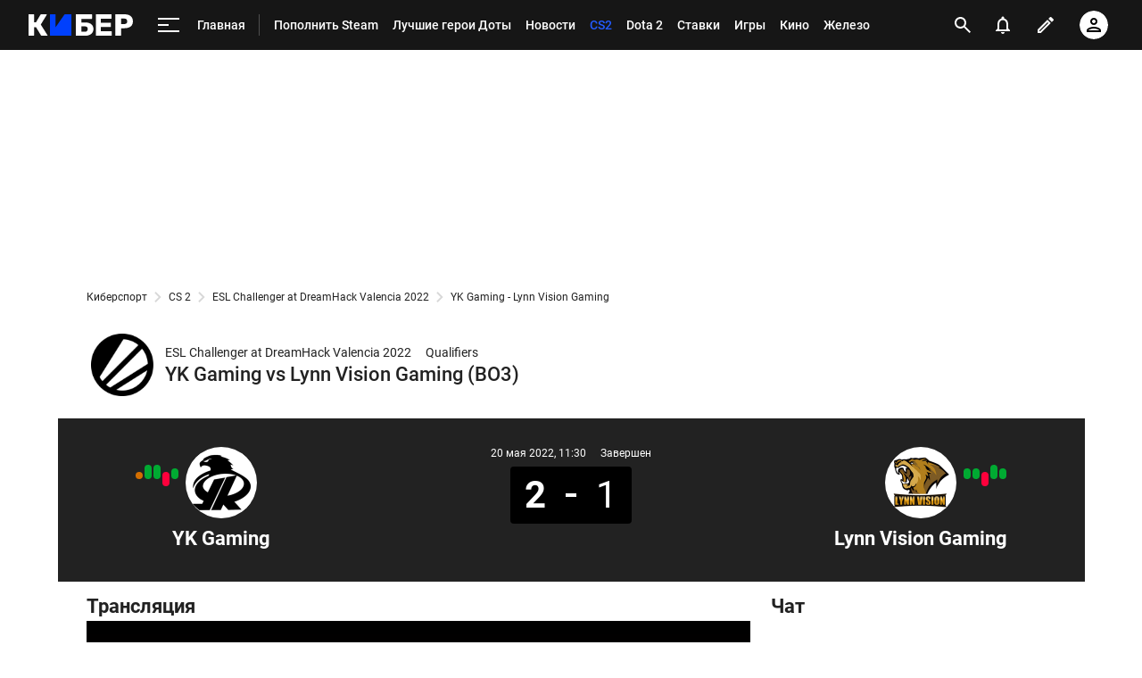

--- FILE ---
content_type: text/html; charset=utf-8
request_url: https://m.cyber.sports.ru/cs/match/lynn-vision-gaming-yk-gaming-2022-05-20/tournament/
body_size: 126784
content:
<!DOCTYPE html>
<html prefix="og: https://ogp.me/ns# video: https://ogp.me/ns/video# ya: https://webmaster.yandex.ru/vocabularies/ fb: https://ogp.me/ns/fb# profile: https://ogp.me/ns/profile# collection: https://ogp.me/ns/collection#">
<head>
    <meta charset="utf-8">
    <title>Расписание матчей и положение команд YK Gaming и Lynn Vision Gaming на 20 Мая 2022 в турнире ESL Challenger at DreamHack Valencia 2022 по CS 2 на Cyber.Sports.ru</title><meta name="description" content="Расписание матчей YK Gaming и Lynn Vision Gaming на этапе Qualifiers турнира ESL Challenger at DreamHack Valencia 2022 по КС 2 по состоянию на 20-05-2022."/><link rel="canonical" href="https://cyber.sports.ru/cs/match/lynn-vision-gaming-yk-gaming-2022-05-20/tournament/"><link rel="image_src" href=""/>
    <meta name="viewport" content="width=device-width, initial-scale=1.0, maximum-scale=1.0, user-scalable=no">
    <meta name="apple-mobile-web-app-capable" content="yes">
    <meta name="mobile-web-app-capable" content="yes">
    <link rel="Shortcut Icon" type="image/x-icon" href="/favicon.ico?v=2" />
    <style type="text/css">
        /* roboto-regular - cyrillic-ext_latin */
        @font-face {
            font-family: 'Roboto';
            font-style: normal;
            font-weight: 400;
            src: local('Roboto'), local('Roboto-Regular'), url('https://st.s5o.ru/build/fonts/roboto-v18-cyrillic-ext_latin-regular.woff2') format('woff2'), /* Chrome 26+, Opera 23+, Firefox 39+ */ url('https://st.s5o.ru/build/fonts/roboto-v18-cyrillic-ext_latin-regular.woff') format('woff');
            /* Chrome 6+, Firefox 3.6+, IE 9+, Safari 5.1+ */
            font-display: swap; }

        /* roboto-italic - cyrillic-ext_latin */
        @font-face {
            font-family: 'Roboto';
            font-style: italic;
            font-weight: 400;
            src: local('Roboto Italic'), local('Roboto-Italic'), url('https://st.s5o.ru/build/fonts/roboto-v18-cyrillic-ext_latin-italic.woff2') format('woff2'), /* Chrome 26+, Opera 23+, Firefox 39+ */ url('https://st.s5o.ru/build/fonts/roboto-v18-cyrillic-ext_latin-italic.woff') format('woff');
            /* Chrome 6+, Firefox 3.6+, IE 9+, Safari 5.1+ */
            font-display: swap; }

        /* roboto-500 - cyrillic-ext_latin */
        @font-face {
            font-family: 'Roboto';
            font-style: normal;
            font-weight: 500;
            src: local('Roboto Medium'), local('Roboto-Medium'), url('https://st.s5o.ru/build/fonts/roboto-v18-cyrillic-ext_latin-500.woff2') format('woff2'), /* Chrome 26+, Opera 23+, Firefox 39+ */ url('https://st.s5o.ru/build/fonts/roboto-v18-cyrillic-ext_latin-500.woff') format('woff');
            /* Chrome 6+, Firefox 3.6+, IE 9+, Safari 5.1+ */
            font-display: swap; }

        /* roboto-700 - cyrillic-ext_latin */
        @font-face {
            font-family: 'Roboto';
            font-style: normal;
            font-weight: 700;
            src: local('Roboto Bold'), local('Roboto-Bold'), url('https://st.s5o.ru/build/fonts/roboto-v18-cyrillic-ext_latin-700.woff2') format('woff2'), /* Chrome 26+, Opera 23+, Firefox 39+ */ url('https://st.s5o.ru/build/fonts/roboto-v18-cyrillic-ext_latin-700.woff') format('woff');
            /* Chrome 6+, Firefox 3.6+, IE 9+, Safari 5.1+ */
            font-display: swap; }

        /* roboto-700italic - cyrillic-ext_latin */
        @font-face {
            font-family: 'Roboto';
            font-style: italic;
            font-weight: 700;
            src: local('Roboto Bold Italic'), local('Roboto-BoldItalic'), url('https://st.s5o.ru/build/fonts/roboto-v18-cyrillic-ext_latin-700italic.woff2') format('woff2'), /* Chrome 26+, Opera 23+, Firefox 39+ */ url('https://st.s5o.ru/build/fonts/roboto-v18-cyrillic-ext_latin-700italic.woff') format('woff');
            /* Chrome 6+, Firefox 3.6+, IE 9+, Safari 5.1+ */
            font-display: swap; }
    </style>
    

    <script>window._env_ = {"SERVER_HOSTNAME":"cyber.sports.ru","SERVER_BACKEND_ORIGIN":"cyber.sports.ru","CLIENT_GATEWAY_PATH":"https://cyber.sports.ru/gql/graphql/","USE_DEPRECATED_GRAPHQL_SERVICE":"false"};</script>
    <link rel="stylesheet" href="https://senoval.cdn.sports.ru/star/public/main-847da2bd.css"><link rel="stylesheet" href="https://senoval.cdn.sports.ru/star/public/section-container-00f10952.css"><link rel="stylesheet" href="https://senoval.cdn.sports.ru/star/public/main-8a95c9cf.css"><link rel="stylesheet" href="https://senoval.cdn.sports.ru/star/public/section-container-00f10952.css"><link rel="stylesheet" href="https://senoval.cdn.sports.ru/star/public/wrapped-match-teaser-7360bd38.css"><link rel="stylesheet" href="https://senoval.cdn.sports.ru/star/public/index-68f5bf70.css"><link rel="stylesheet" href="https://senoval.cdn.sports.ru/star/public/index-0ec916ad.css"><link rel="stylesheet" href="https://senoval.cdn.sports.ru/star/public/index-2ce779a9.css"><link rel="stylesheet" href="https://senoval.cdn.sports.ru/star/public/index-7d975df9.css"><link rel="stylesheet" href="https://senoval.cdn.sports.ru/star/public/index-1023cd7b.css"><link rel="stylesheet" href="https://senoval.cdn.sports.ru/star/public/betting-bar-afc3b8d4.css"><link rel="stylesheet" href="https://senoval.cdn.sports.ru/star/public/index-f21b2c39.css"><link rel="stylesheet" href="https://senoval.cdn.sports.ru/star/public/two-columns-eb529dec.css"><link rel="stylesheet" href="https://senoval.cdn.sports.ru/star/public/main-d90d2e4c.css"><link rel="stylesheet" href="https://senoval.cdn.sports.ru/star/public/index-49043167.css"><link rel="stylesheet" href="https://senoval.cdn.sports.ru/star/public/index-31b627b5.css"><link rel="stylesheet" href="https://senoval.cdn.sports.ru/star/public/index-ed5f9692.css"><link rel="stylesheet" href="https://senoval.cdn.sports.ru/star/public/index-199c13c7.css"><link rel="stylesheet" href="https://senoval.cdn.sports.ru/star/public/one-column-55c5c430.css"><link rel="stylesheet" href="https://senoval.cdn.sports.ru/star/public/index-286d0079.css"><link rel="stylesheet" href="https://senoval.cdn.sports.ru/star/public/bets-mini-widget-5e8fe0d7.css"><link rel="stylesheet" href="https://senoval.cdn.sports.ru/star/public/index-c4ab7f4b.css"><link rel="stylesheet" href="https://senoval.cdn.sports.ru/star/public/tag-paging-291e5f9d.css"><link rel="stylesheet" href="https://senoval.cdn.sports.ru/star/public/paging-9fa3b3b4.css"><link rel="stylesheet" href="https://senoval.cdn.sports.ru/star/public/about-9aad0dec.css"><link rel="stylesheet" href="https://senoval.cdn.sports.ru/star/public/section-container-00f10952.css"><link rel="stylesheet" href="https://senoval.cdn.sports.ru/star/public/ad-banner-022b1a2d.css"><link rel="modulepreload" crossorigin href="https://senoval.cdn.sports.ru/star/public/main-cf8771be.js"><link rel="modulepreload" crossorigin href="https://senoval.cdn.sports.ru/star/public/ad-banner-3bdbb181.js"><link rel="stylesheet" href="https://senoval.cdn.sports.ru/star/public/index-f0651aa3.css"><link rel="stylesheet" href="https://senoval.cdn.sports.ru/star/public/ad-banner-022b1a2d.css"><link rel="modulepreload" crossorigin href="https://senoval.cdn.sports.ru/star/public/online-main-465b9f72.js"><link rel="modulepreload" crossorigin href="https://senoval.cdn.sports.ru/star/public/index-90054311.js"><link rel="stylesheet" href="https://senoval.cdn.sports.ru/star/public/main-a1d9416c.css"><link rel="stylesheet" href="https://senoval.cdn.sports.ru/star/public/section-container-00f10952.css"><link rel="stylesheet" href="https://senoval.cdn.sports.ru/star/public/header-32883c7c.css"><link rel="stylesheet" href="https://senoval.cdn.sports.ru/star/public/index-f21b2c39.css"><link rel="stylesheet" href="https://senoval.cdn.sports.ru/star/public/wrapped-match-teaser-7360bd38.css"><link rel="stylesheet" href="https://senoval.cdn.sports.ru/star/public/index-68f5bf70.css"><link rel="stylesheet" href="https://senoval.cdn.sports.ru/star/public/index-0ec916ad.css"><link rel="stylesheet" href="https://senoval.cdn.sports.ru/star/public/index-2ce779a9.css"><link rel="stylesheet" href="https://senoval.cdn.sports.ru/star/public/index-7d975df9.css"><link rel="stylesheet" href="https://senoval.cdn.sports.ru/star/public/index-1023cd7b.css"><link rel="stylesheet" href="https://senoval.cdn.sports.ru/star/public/betting-bar-afc3b8d4.css"><link rel="stylesheet" href="https://senoval.cdn.sports.ru/star/public/one-column-55c5c430.css"><link rel="stylesheet" href="https://senoval.cdn.sports.ru/star/public/index-c4ab7f4b.css"><link rel="stylesheet" href="https://senoval.cdn.sports.ru/star/public/index-49043167.css"><link rel="stylesheet" href="https://senoval.cdn.sports.ru/star/public/teaser-eac17eb8.css"><link rel="stylesheet" href="https://senoval.cdn.sports.ru/star/public/index-231f8f3d.css"><link rel="stylesheet" href="https://senoval.cdn.sports.ru/star/public/index-ed5f9692.css"><link rel="stylesheet" href="https://senoval.cdn.sports.ru/star/public/footer-01c77463.css"><link rel="stylesheet" href="https://senoval.cdn.sports.ru/star/public/teaser-bookmaker-ace35a23.css"><link rel="stylesheet" href="https://senoval.cdn.sports.ru/star/public/index-28595513.css"><link rel="stylesheet" href="https://senoval.cdn.sports.ru/star/public/index-199c13c7.css"><link rel="stylesheet" href="https://senoval.cdn.sports.ru/star/public/handler-62b003ba.css"><link rel="stylesheet" href="https://senoval.cdn.sports.ru/star/public/index-31b627b5.css"><link rel="stylesheet" href="https://senoval.cdn.sports.ru/star/public/index-fa7546f4.css"><link rel="stylesheet" href="https://senoval.cdn.sports.ru/star/public/index-78ae148a.css"><link rel="stylesheet" href="https://senoval.cdn.sports.ru/star/public/index-037fcbcf.css"><link rel="stylesheet" href="https://senoval.cdn.sports.ru/star/public/index-d4e5659d.css"><link rel="stylesheet" href="https://senoval.cdn.sports.ru/star/public/index-109deb11.css"><link rel="stylesheet" href="https://senoval.cdn.sports.ru/star/public/index-d2ad5085.css"><link rel="stylesheet" href="https://senoval.cdn.sports.ru/star/public/two-columns-eb529dec.css"><link rel="stylesheet" href="https://senoval.cdn.sports.ru/star/public/index-0ebaf07b.css"><link rel="stylesheet" href="https://senoval.cdn.sports.ru/star/public/index-c7538a25.css"><link rel="stylesheet" href="https://senoval.cdn.sports.ru/star/public/ad-banner-022b1a2d.css"><link rel="stylesheet" href="https://senoval.cdn.sports.ru/star/public/index-4fb42c44.css"><link rel="stylesheet" href="https://senoval.cdn.sports.ru/star/public/index-ed744c74.css"><link rel="stylesheet" href="https://senoval.cdn.sports.ru/star/public/index-90ef622c.css"><link rel="stylesheet" href="https://senoval.cdn.sports.ru/star/public/index-9312ee04.css"><link rel="stylesheet" href="https://senoval.cdn.sports.ru/star/public/index-286d0079.css"><link rel="stylesheet" href="https://senoval.cdn.sports.ru/star/public/bets-mini-widget-5e8fe0d7.css"><link rel="stylesheet" href="https://senoval.cdn.sports.ru/star/public/tag-paging-291e5f9d.css"><link rel="stylesheet" href="https://senoval.cdn.sports.ru/star/public/paging-9fa3b3b4.css"><link rel="stylesheet" href="https://senoval.cdn.sports.ru/star/public/section-container-00f10952.css"><link rel="modulepreload" crossorigin href="https://senoval.cdn.sports.ru/star/public/main-b40aaea0.js"><link rel="modulepreload" crossorigin href="https://senoval.cdn.sports.ru/star/public/header-9afdf398.js"><link rel="modulepreload" crossorigin href="https://senoval.cdn.sports.ru/star/public/one-column-6cd3fa37.js"><link rel="modulepreload" crossorigin href="https://senoval.cdn.sports.ru/star/public/index-c356656f.js"><link rel="modulepreload" crossorigin href="https://senoval.cdn.sports.ru/star/public/index-dcfd5ba2.js"><link rel="modulepreload" crossorigin href="https://senoval.cdn.sports.ru/star/public/index-e2a36261.js"><link rel="modulepreload" crossorigin href="https://senoval.cdn.sports.ru/star/public/wrapped-match-teaser-5b0140b5.js"><link rel="modulepreload" crossorigin href="https://senoval.cdn.sports.ru/star/public/index-e7d01fcc.js"><link rel="modulepreload" crossorigin href="https://senoval.cdn.sports.ru/star/public/index-f9155c18.js"><link rel="modulepreload" crossorigin href="https://senoval.cdn.sports.ru/star/public/handler-9fd1e4ba.js"><link rel="modulepreload" crossorigin href="https://senoval.cdn.sports.ru/star/public/two-columns-482a0402.js"><link rel="modulepreload" crossorigin href="https://senoval.cdn.sports.ru/star/public/index-edfa46af.js"><link rel="modulepreload" crossorigin href="https://senoval.cdn.sports.ru/star/public/index-d066227a.js"><link rel="modulepreload" crossorigin href="https://senoval.cdn.sports.ru/star/public/index-cd62aa18.js"><link rel="modulepreload" crossorigin href="https://senoval.cdn.sports.ru/star/public/index-c8b5b4fd.js"><link rel="modulepreload" crossorigin href="https://senoval.cdn.sports.ru/star/public/index-fbd031c7.js"><link rel="modulepreload" crossorigin href="https://senoval.cdn.sports.ru/star/public/index-354509a7.js"><link rel="modulepreload" crossorigin href="https://senoval.cdn.sports.ru/star/public/section-container-79a9681e.js"><link rel="modulepreload" crossorigin href="https://senoval.cdn.sports.ru/star/public/index-d4168beb.js"><link rel="modulepreload" crossorigin href="https://senoval.cdn.sports.ru/star/public/index-2191f7a8.js"><link rel="modulepreload" crossorigin href="https://senoval.cdn.sports.ru/star/public/index-7b07843c.js"><link rel="modulepreload" crossorigin href="https://senoval.cdn.sports.ru/star/public/index-991cd7fd.js">
    <!--styles-->
    <link rel="stylesheet" href="https://st.s5o.ru/build/export/main.9a62cb.css">
    <script>
            window.dataLayer = window.dataLayer || [];
            window.Sports = window.Sports || {};
            window.Sports.analyticsData = {"page_type":"online","page_id":"csgo_2022_esl_challenger_at_dreamhack_valencia","page_section":[1030946211],"page_tags":{"main":[null,0,0],"other":[]}};

            window.dataLayer.push({"event":"page_data","page_type":"online","page_id":"csgo_2022_esl_challenger_at_dreamhack_valencia","page_section":[1030946211],"page_tags":{"main":[null,0,0],"other":[]}});
        </script>


    <!-- Google Tag Manager -->
    <script defer> (function () { window.Sports = window.Sports || {};
    var stmId = 'MT88Z7Z2';
    var gtmId = 'GTM-'+stmId;
    var gtmPath = 'https://www.googletagmanager.com/gtm.js?id=';
    var gtmProxyPath = 'https://t.sports.ru/manager/'+stmId+'.js?l=dataLayer';
    function gtm (w,d,s,l,i,p){
        w[l]=w[l]||[];
        w[l].push({'gtm.start':new Date().getTime(),event:'gtm.js'});
        var f=d.getElementsByTagName(s)[0],j=d.createElement(s),dl=l!='dataLayer'?'&l='+l:'';
        j.async=true;
        j.src=p+i+dl;
        j.onerror = function(){
            window.Sports.queueOfErrors =  window.Sports.queueOfErrors || [];
            window.Sports.queueOfErrors.push({ message: '[SPORTS][GTM]: не удалось загрузить скрипт stm' });
            if (p === gtmPath) return;
            j.remove();
            gtm(window,document,'script','dataLayer',gtmId,gtmPath);
        };
        f.parentNode.insertBefore(j,f);
    }
    gtm(window,document,'script','dataLayer','',gtmProxyPath); function getCookie(name) {
        let matches = document.cookie.match(new RegExp(
            '(?:^|; )' + name.replace(/([.$?*|{}()[]\/+^])/g, '\$1') + '=([^;]*)',
        ));
        return matches ? decodeURIComponent(matches[1]) : undefined;
    }

    async function gtm2(w, d, s, l, i, p) {
        w[l] = w[l] || [];
        w[l].push({ 'gtm.start': new Date().getTime(), 'event': 'gtm.js' });
        const f = d.getElementsByTagName(s)[0], j = d.createElement(s), dl = l != 'dataLayer' ? '&l=' + l : '';
        try {
            const controller = new AbortController();

            const timeoutId = setTimeout(() => {
                controller.abort();
            }, 1500);

            const response = await fetch(p + i + dl, {
                signal: controller.signal, // принудительное прерывание запроса через 1.5 секунды
                headers: {
                    'user-id': getCookie('suida'),
                },

            });

            if (response.ok) {
                const script = await response.text();

                eval(script);
            }

            clearTimeout(timeoutId);
        } catch (error) {
            window.Sports.queueOfErrors = window.Sports.queueOfErrors || [];
            window.Sports.queueOfErrors.push({ message: '[SPORTS][GTM]: не удалось загрузить скрипт stm' });
            if (p === gtmPath) return;
            gtm(window, document, 'script', 'dataLayer', gtmId, gtmPath);
        }
    }

    gtm2(window, document, 'script', 'dataLayer', '', gtmProxyPath); })(); </script><script>(function(w,d,s,l,i){w[l]=w[l]||[];w[l].push({'gtm.start':
new Date().getTime(),event:'gtm.js'});var f=d.getElementsByTagName(s)[0],
j=d.createElement(s),dl=l!='dataLayer'?'&l='+l:'';j.async=true;j.src=
'https://www.googletagmanager.com/gtm.js?id='+i+dl;f.parentNode.insertBefore(j,f);
})(window,document,'script','dataLayer','GTM-5H24MV2W');</script><script defer> 
(function () {
    var scriptSrc = 'https://dumpster.cdn.sports.ru/1/17/2b6e52a3d705646b58ef7fffde62b.js';
    var script = document.createElement('script');
    script.src = scriptSrc;
    script.async = true;
    document.head.appendChild(script);
    script.onload = function() {
        detectIncognito().then((result) => {
            localStorage.setItem('incognito-mode', result.isPrivate);
        });
    };
})();
 </script>
    <!-- End Google Tag Manager -->

  <script type="module" crossorigin src="https://senoval.cdn.sports.ru/star/public/template-7b3c01d5.js"></script>
  <link rel="stylesheet" href="https://senoval.cdn.sports.ru/star/public/template-9996706b.css">
</head>
<body class="context-cyber theme-cyber">
<!-- Google Tag Manager (noscript) -->
<noscript><iframe src="https://www.googletagmanager.com/ns.html?id=GTM-5H24MV2W" 
height="0" width="0" style="display:none;visibility:hidden"></iframe></noscript><noscript><iframe src="https://www.googletagmanager.com/ns.html?id=GTM-MT88Z7Z2" 
height="0" width="0" style="display:none;visibility:hidden"></iframe></noscript>
<!-- End Google Tag Manager (noscript) -->


<div class="layout layout--main"><div><div id="app"><div><!--[--><!--[--><header class="header" data-v-21e1d902><div class="header__smart-app" data-v-21e1d902><!----></div><div class="navigation-top" data-v-21e1d902><div class="navigation-top__wrapper" data-v-21e1d902><a href="/" class="navigation-top__logo" data-v-21e1d902><svg width='117' height='24' viewBox='0 0 117 24' fill='none' xmlns='http://www.w3.org/2000/svg'> <path d='M47.3198 24C47.4497 24 47.5797 24 47.7097 24C47.8985 24 48.0516 23.8465 48.0516 23.6572C48.0516 23.4858 48.0516 23.3142 48.0516 23.1428V0.857142C48.0516 0.685714 48.0516 0.514286 48.0516 0.342858C48.0516 0.153502 47.8985 0 47.7097 0C47.5387 0 47.3677 0 47.1967 0H41.1295C40.8331 0 40.5937 0.0628571 40.4113 0.188572C40.2289 0.314286 40.0807 0.468571 39.9667 0.651428L30.2538 14.64V0.857142C30.2538 0.742818 30.2559 0.573558 30.2601 0.349361C30.2637 0.160039 30.1135 0.00365321 29.9247 0C29.9225 0 29.9204 0 29.9181 0C29.667 0 29.4825 0 29.3646 0H24.9526C24.7863 0 24.6198 0 24.4534 0C24.2645 0 24.1113 0.153502 24.1113 0.342858C24.1113 0.514286 24.1113 0.685714 24.1113 0.857142V23.1086C24.1113 23.2914 24.1113 23.4743 24.1113 23.6572C24.1113 23.8465 24.2645 24 24.4534 24C24.6198 24 24.7863 24 24.9526 24H47.3198Z' fill='#0040FC'/> <path d='M70.795 0C70.9838 0 71.137 0.153502 71.137 0.342858V4.81763C71.137 5.00057 70.9937 5.15128 70.8115 5.16009C70.5764 5.17146 70.3999 5.17714 70.282 5.17714H59.1668V9.22286H63.9207C66.6567 9.22286 68.8113 9.87425 70.3846 11.1772C71.9578 12.48 72.7444 14.2628 72.7444 16.5258C72.7444 17.5771 72.5506 18.5543 72.163 19.4572C71.7754 20.36 71.2111 21.1486 70.47 21.8228C69.7291 22.4971 68.8171 23.0286 67.734 23.4172C66.651 23.8057 65.3799 24 63.9207 24H53.3527C53.1639 24 53.0107 23.8465 53.0107 23.6572V0.342858C53.0107 0.153502 53.1639 0 53.3527 0H70.795ZM63.3735 13.5772H59.1668V19.5428H63.3735C64.0347 19.5428 64.5876 19.4 65.0322 19.1142C65.4768 18.8286 65.8131 18.4514 66.0411 17.9828C66.2692 17.5143 66.3832 17.0171 66.3832 16.4914C66.3832 15.6914 66.1266 15.0057 65.6137 14.4342C65.1006 13.8629 64.3539 13.5772 63.3735 13.5772Z' fill='white'/> <path d='M92.4097 24C92.5773 24 92.8388 24 93.1961 24C93.1961 23.5581 93.1961 23.261 93.1961 23.1086V19.8858C93.1961 19.7142 93.1961 19.5428 93.1961 19.3714C93.1961 19.1821 93.0432 19.0286 92.8545 19.0286C92.6832 19.0286 92.5119 19.0286 92.3416 19.0286H81.0552V14.2286H91.3154C91.4825 14.2286 91.7676 14.2286 92.1703 14.2286C92.1703 13.8095 92.1703 13.5238 92.1703 13.3714V10.3886C92.1703 10.221 92.1703 9.95806 92.1703 9.6C91.7676 9.6 91.4825 9.6 91.3154 9.6H81.0552V4.97142H92.1703C92.2827 4.97142 92.4475 4.97142 92.6657 4.97142C92.8545 4.97142 93.0082 4.81793 93.0082 4.62858C93.0082 4.62337 93.0073 4.61816 93.0073 4.61297C92.9963 4.37347 92.9907 4.19582 92.9907 4.08V0.857142C92.9907 0.74446 92.9963 0.578406 93.0064 0.358981C93.0156 0.169835 92.8701 0.00928366 92.6814 0.000379296C92.6758 0 92.6703 0 92.6648 0C92.4272 0 92.2514 0 92.1363 0H76.1646C76.0277 0 75.8909 0 75.7542 0C75.5652 0 75.4121 0.153502 75.4121 0.342858C75.4121 0.514286 75.4121 0.685714 75.4121 0.857142V23.1428C75.4121 23.3142 75.4121 23.4858 75.4121 23.6572C75.4121 23.8465 75.5652 24 75.7542 24C75.8909 24 76.0277 24 76.1646 24H92.4097Z' fill='white'/> <path d='M107.594 0C109.487 0 111.135 0.291428 112.537 0.874286C113.938 1.45714 115.033 2.33142 115.82 3.49714C116.607 4.66286 117 6.13714 117 7.92C117 9.68003 116.607 11.1314 115.82 12.2742C115.033 13.4171 113.938 14.2628 112.537 14.8114C111.135 15.36 109.487 15.6342 107.594 15.6342H103.628V23.6572C103.628 23.8465 103.475 24 103.285 24H97.4712C97.2825 24 97.1296 23.8465 97.1296 23.6572V0.342858C97.1296 0.153502 97.2825 0 97.4712 0H107.594ZM107.39 4.83428H103.628V10.9714H107.39C108.37 10.9714 109.15 10.72 109.732 10.2172C110.313 9.71428 110.604 8.94858 110.604 7.92C110.604 7.05143 110.354 6.32 109.852 5.72572C109.35 5.13143 108.53 4.83428 107.39 4.83428Z' fill='white'/> <path d='M5.26687 24C5.44928 24 5.63167 24 5.81408 24C6.00296 24 6.15608 23.8465 6.15608 23.6572C6.15608 23.4858 6.15608 23.3142 6.15608 23.1428V14.6058H8.44751L13.7486 23.3486C13.7514 23.3514 13.798 23.4191 13.8885 23.5518C14.0797 23.8323 14.3967 24 14.7355 24C14.8062 24 14.8762 24 14.9456 24H20.0073C20.3135 24 20.6199 24 20.9261 24C21.1151 24 21.2681 23.8465 21.2681 23.6572C21.2681 23.5924 21.2499 23.529 21.2154 23.4742C20.9691 23.0828 20.7228 22.6914 20.4766 22.3002C18.9739 19.9122 16.7198 16.3302 13.7144 11.5542L20.0757 1.13142C20.1188 1.06653 20.2347 0.857671 20.4234 0.504852C20.5126 0.337967 20.4501 0.130151 20.2836 0.0406838C20.2339 0.0139759 20.1784 0 20.122 0C19.7951 0 19.5858 0 19.4942 0H14.5352C14.4501 0 14.3534 0 14.2451 0C13.8928 0 13.5651 0.181236 13.3772 0.480027C13.3333 0.549831 13.2975 0.606965 13.2697 0.651428L8.24231 9.12H6.15608V0.857142C6.15608 0.685714 6.15608 0.514286 6.15608 0.342858C6.15608 0.153502 6.00296 0 5.81408 0C5.63167 0 5.44928 0 5.26687 0H0.855011C0.684009 0 0.513007 0 0.342005 0C0.15312 0 0 0.153502 0 0.342858C0 0.514286 0 0.685714 0 0.857142V23.1428C0 23.3142 0 23.4858 0 23.6572C0 23.8465 0.15312 24 0.342005 24C0.513007 24 0.684009 24 0.855011 24H5.26687Z' fill='white'/> </svg></a><!----><div id="popup-anchor-search" class="anchor-wrapper navigation-top__content" data-v-8a99a028 data-v-21e1d902><!--[--><div class="navigation-content-block" data-v-1f7bb174 data-v-21e1d902><div id="popup-anchor-burger" class="anchor-wrapper" data-v-8a99a028 data-v-1f7bb174><!--[--><div class="navigation-burger navigation-content-block__burger-desktop" data-v-1f7bb174><div class="navigation-burger__container"><button class="navigation-burger-button" aria-label="меню"><span class="navigation-burger-button__icon"><span></span><span></span><span></span></span></button><a class="navigation-burger-title" href="/" title="Главная"><span class="navigation-burger-title__text">Главная</span></a></div><div class="navigation-burger__dropdown" style="display:none;"><div class="navigation-burger__dropdown-arrow"></div></div></div><!--]--></div><nav id="navigation-navbar" class="navigation-navbar navigation-content-block__navbar" itemscope itemtype="https://schema.org/SiteNavigationElement" data-v-7352ad1b data-v-1f7bb174><ul class="navigation-navbar__list" itemprop="about" itemscope itemtype="https://schema.org/ItemList" data-v-7352ad1b><!--[--><li class="navigation-navbar__list-item" itemprop="itemListElement" itemscope itemtype="https://schema.org/ItemList" data-v-7352ad1b><a href="https://sirena.world/k1jzkv" class="navigation-navbar__link" title target="_self" itemprop="url" data-v-7352ad1b><span class="navigation-navbar__link-content" itemprop="name" data-v-7352ad1b>Пополнить Steam <!----></span></a></li><li class="navigation-navbar__list-item" itemprop="itemListElement" itemscope itemtype="https://schema.org/ItemList" data-v-7352ad1b><a href="/dota2/blogs/3314800.html" class="navigation-navbar__link" title target="_self" itemprop="url" data-v-7352ad1b><span class="navigation-navbar__link-content" itemprop="name" data-v-7352ad1b>Лучшие герои Доты <!----></span></a></li><li class="navigation-navbar__list-item" itemprop="itemListElement" itemscope itemtype="https://schema.org/ItemList" data-v-7352ad1b><a href="/news/" class="navigation-navbar__link" title target="_self" itemprop="url" data-v-7352ad1b><span class="navigation-navbar__link-content" itemprop="name" data-v-7352ad1b>Новости <!----></span></a></li><li class="navigation-navbar__list-item" itemprop="itemListElement" itemscope itemtype="https://schema.org/ItemList" data-v-7352ad1b><a href="/cs/" class="navigation-navbar__link" title target="_self" itemprop="url" data-v-7352ad1b><span class="navigation-navbar__link-content" itemprop="name" data-v-7352ad1b>CS2 <!----></span></a></li><li class="navigation-navbar__list-item" itemprop="itemListElement" itemscope itemtype="https://schema.org/ItemList" data-v-7352ad1b><a href="/dota2/" class="navigation-navbar__link" title target="_self" itemprop="url" data-v-7352ad1b><span class="navigation-navbar__link-content" itemprop="name" data-v-7352ad1b>Dota 2 <!----></span></a></li><li class="navigation-navbar__list-item" itemprop="itemListElement" itemscope itemtype="https://schema.org/ItemList" data-v-7352ad1b><a href="/betting/" class="navigation-navbar__link" title target="_self" itemprop="url" data-v-7352ad1b><span class="navigation-navbar__link-content" itemprop="name" data-v-7352ad1b>Ставки <!----></span></a></li><li class="navigation-navbar__list-item" itemprop="itemListElement" itemscope itemtype="https://schema.org/ItemList" data-v-7352ad1b><a href="/games/" class="navigation-navbar__link" title target="_self" itemprop="url" data-v-7352ad1b><span class="navigation-navbar__link-content" itemprop="name" data-v-7352ad1b>Игры <!----></span></a></li><li class="navigation-navbar__list-item" itemprop="itemListElement" itemscope itemtype="https://schema.org/ItemList" data-v-7352ad1b><a href="/cinema/" class="navigation-navbar__link" title target="_self" itemprop="url" data-v-7352ad1b><span class="navigation-navbar__link-content" itemprop="name" data-v-7352ad1b>Кино <!----></span></a></li><li class="navigation-navbar__list-item" itemprop="itemListElement" itemscope itemtype="https://schema.org/ItemList" data-v-7352ad1b><a href="/tech/" class="navigation-navbar__link" title target="_self" itemprop="url" data-v-7352ad1b><span class="navigation-navbar__link-content" itemprop="name" data-v-7352ad1b>Железо <!----></span></a></li><li class="navigation-navbar__list-item" itemprop="itemListElement" itemscope itemtype="https://schema.org/ItemList" data-v-7352ad1b><a href="/dota2/match/" class="navigation-navbar__link" title target="_self" itemprop="url" data-v-7352ad1b><span class="navigation-navbar__link-content" itemprop="name" data-v-7352ad1b>Матчи Dota 2 <!----></span></a></li><li class="navigation-navbar__list-item" itemprop="itemListElement" itemscope itemtype="https://schema.org/ItemList" data-v-7352ad1b><a href="/memes/" class="navigation-navbar__link" title target="_self" itemprop="url" data-v-7352ad1b><span class="navigation-navbar__link-content" itemprop="name" data-v-7352ad1b>Мемы <!----></span></a></li><li class="navigation-navbar__list-item" itemprop="itemListElement" itemscope itemtype="https://schema.org/ItemList" data-v-7352ad1b><a href="/streamers-twitch/" class="navigation-navbar__link" title target="_self" itemprop="url" data-v-7352ad1b><span class="navigation-navbar__link-content" itemprop="name" data-v-7352ad1b>Стримеры и Твич <!----></span></a></li><!--]--><!--[--><li class="navigation-navbar__list-item--additional" itemprop="itemListElement" itemscope itemtype="https://schema.org/ItemList" data-v-7352ad1b><a href="/" title="Главная" itemprop="url" data-v-7352ad1b><span itemprop="name" data-v-7352ad1b>Главная</span></a></li><li class="navigation-navbar__list-item--additional" itemprop="itemListElement" itemscope itemtype="https://schema.org/ItemList" data-v-7352ad1b><a href="/dota2/" title="Dota 2" itemprop="url" data-v-7352ad1b><span itemprop="name" data-v-7352ad1b>Dota 2</span></a></li><li class="navigation-navbar__list-item--additional" itemprop="itemListElement" itemscope itemtype="https://schema.org/ItemList" data-v-7352ad1b><a href="/dota2/club/" title="Команды" itemprop="url" data-v-7352ad1b><span itemprop="name" data-v-7352ad1b>Команды</span></a></li><li class="navigation-navbar__list-item--additional" itemprop="itemListElement" itemscope itemtype="https://schema.org/ItemList" data-v-7352ad1b><a href="/dota2/club/betboom-team/" title="BetBoom" itemprop="url" data-v-7352ad1b><span itemprop="name" data-v-7352ad1b>BetBoom</span></a></li><li class="navigation-navbar__list-item--additional" itemprop="itemListElement" itemscope itemtype="https://schema.org/ItemList" data-v-7352ad1b><a href="/dota2/club/virtus-pro/" title="Virtus.pro" itemprop="url" data-v-7352ad1b><span itemprop="name" data-v-7352ad1b>Virtus.pro</span></a></li><li class="navigation-navbar__list-item--additional" itemprop="itemListElement" itemscope itemtype="https://schema.org/ItemList" data-v-7352ad1b><a href="/dota2/club/parivision/" title="PARIVISION" itemprop="url" data-v-7352ad1b><span itemprop="name" data-v-7352ad1b>PARIVISION</span></a></li><li class="navigation-navbar__list-item--additional" itemprop="itemListElement" itemscope itemtype="https://schema.org/ItemList" data-v-7352ad1b><a href="/dota2/club/gaimin-gladiators/" title="Gaimin Gladiators" itemprop="url" data-v-7352ad1b><span itemprop="name" data-v-7352ad1b>Gaimin Gladiators</span></a></li><li class="navigation-navbar__list-item--additional" itemprop="itemListElement" itemscope itemtype="https://schema.org/ItemList" data-v-7352ad1b><a href="/dota2/club/team-liquid/" title="Team Liquid " itemprop="url" data-v-7352ad1b><span itemprop="name" data-v-7352ad1b>Team Liquid </span></a></li><li class="navigation-navbar__list-item--additional" itemprop="itemListElement" itemscope itemtype="https://schema.org/ItemList" data-v-7352ad1b><a href="/dota2/club/tundra-esports/" title="Tundra " itemprop="url" data-v-7352ad1b><span itemprop="name" data-v-7352ad1b>Tundra </span></a></li><li class="navigation-navbar__list-item--additional" itemprop="itemListElement" itemscope itemtype="https://schema.org/ItemList" data-v-7352ad1b><a href="/dota2/club/aurora/" title="Aurora" itemprop="url" data-v-7352ad1b><span itemprop="name" data-v-7352ad1b>Aurora</span></a></li><li class="navigation-navbar__list-item--additional" itemprop="itemListElement" itemscope itemtype="https://schema.org/ItemList" data-v-7352ad1b><a href="/dota2/club/falcons/" title="Falcons" itemprop="url" data-v-7352ad1b><span itemprop="name" data-v-7352ad1b>Falcons</span></a></li><li class="navigation-navbar__list-item--additional" itemprop="itemListElement" itemscope itemtype="https://schema.org/ItemList" data-v-7352ad1b><a href="/dota2/tournament/" title="Турниры" itemprop="url" data-v-7352ad1b><span itemprop="name" data-v-7352ad1b>Турниры</span></a></li><li class="navigation-navbar__list-item--additional" itemprop="itemListElement" itemscope itemtype="https://schema.org/ItemList" data-v-7352ad1b><a href="/dota2/tournament/international/" title="The International" itemprop="url" data-v-7352ad1b><span itemprop="name" data-v-7352ad1b>The International</span></a></li><li class="navigation-navbar__list-item--additional" itemprop="itemListElement" itemscope itemtype="https://schema.org/ItemList" data-v-7352ad1b><a href="/dota2/tournament/riyadh-masters/" title="Esports World Cup" itemprop="url" data-v-7352ad1b><span itemprop="name" data-v-7352ad1b>Esports World Cup</span></a></li><li class="navigation-navbar__list-item--additional" itemprop="itemListElement" itemscope itemtype="https://schema.org/ItemList" data-v-7352ad1b><a href="/dota2/tournament/blast-slam/" title="BLAST Slam" itemprop="url" data-v-7352ad1b><span itemprop="name" data-v-7352ad1b>BLAST Slam</span></a></li><li class="navigation-navbar__list-item--additional" itemprop="itemListElement" itemscope itemtype="https://schema.org/ItemList" data-v-7352ad1b><a href="/dota2/sportsman/" title="Игроки" itemprop="url" data-v-7352ad1b><span itemprop="name" data-v-7352ad1b>Игроки</span></a></li><li class="navigation-navbar__list-item--additional" itemprop="itemListElement" itemscope itemtype="https://schema.org/ItemList" data-v-7352ad1b><a href="/players/yatoro/" title="Yatoro" itemprop="url" data-v-7352ad1b><span itemprop="name" data-v-7352ad1b>Yatoro</span></a></li><li class="navigation-navbar__list-item--additional" itemprop="itemListElement" itemscope itemtype="https://schema.org/ItemList" data-v-7352ad1b><a href="/players/dyrachyo/" title="dyrachYO" itemprop="url" data-v-7352ad1b><span itemprop="name" data-v-7352ad1b>dyrachYO</span></a></li><li class="navigation-navbar__list-item--additional" itemprop="itemListElement" itemscope itemtype="https://schema.org/ItemList" data-v-7352ad1b><a href="/players/nightfall/" title="Nightfall" itemprop="url" data-v-7352ad1b><span itemprop="name" data-v-7352ad1b>Nightfall</span></a></li><li class="navigation-navbar__list-item--additional" itemprop="itemListElement" itemscope itemtype="https://schema.org/ItemList" data-v-7352ad1b><a href="/players/ramzes666/" title="RAMZES666" itemprop="url" data-v-7352ad1b><span itemprop="name" data-v-7352ad1b>RAMZES666</span></a></li><li class="navigation-navbar__list-item--additional" itemprop="itemListElement" itemscope itemtype="https://schema.org/ItemList" data-v-7352ad1b><a href="/players/neta-33/" title="33" itemprop="url" data-v-7352ad1b><span itemprop="name" data-v-7352ad1b>33</span></a></li><li class="navigation-navbar__list-item--additional" itemprop="itemListElement" itemscope itemtype="https://schema.org/ItemList" data-v-7352ad1b><a href="/players/collapse/" title="Collapse" itemprop="url" data-v-7352ad1b><span itemprop="name" data-v-7352ad1b>Collapse</span></a></li><li class="navigation-navbar__list-item--additional" itemprop="itemListElement" itemscope itemtype="https://schema.org/ItemList" data-v-7352ad1b><a href="/players/pure/" title="Pure" itemprop="url" data-v-7352ad1b><span itemprop="name" data-v-7352ad1b>Pure</span></a></li><li class="navigation-navbar__list-item--additional" itemprop="itemListElement" itemscope itemtype="https://schema.org/ItemList" data-v-7352ad1b><a href="/players/torontotokyo/" title="TORONTOTOKYO" itemprop="url" data-v-7352ad1b><span itemprop="name" data-v-7352ad1b>TORONTOTOKYO</span></a></li><li class="navigation-navbar__list-item--additional" itemprop="itemListElement" itemscope itemtype="https://schema.org/ItemList" data-v-7352ad1b><a href="/players/gpk/" title="Gpk" itemprop="url" data-v-7352ad1b><span itemprop="name" data-v-7352ad1b>Gpk</span></a></li><li class="navigation-navbar__list-item--additional" itemprop="itemListElement" itemscope itemtype="https://schema.org/ItemList" data-v-7352ad1b><a href="/players/larl/" title="Larl" itemprop="url" data-v-7352ad1b><span itemprop="name" data-v-7352ad1b>Larl</span></a></li><li class="navigation-navbar__list-item--additional" itemprop="itemListElement" itemscope itemtype="https://schema.org/ItemList" data-v-7352ad1b><a href="/players/malr1ne/" title="Malr1ne" itemprop="url" data-v-7352ad1b><span itemprop="name" data-v-7352ad1b>Malr1ne</span></a></li><li class="navigation-navbar__list-item--additional" itemprop="itemListElement" itemscope itemtype="https://schema.org/ItemList" data-v-7352ad1b><a href="/players/nix/" title="Nix" itemprop="url" data-v-7352ad1b><span itemprop="name" data-v-7352ad1b>Nix</span></a></li><li class="navigation-navbar__list-item--additional" itemprop="itemListElement" itemscope itemtype="https://schema.org/ItemList" data-v-7352ad1b><a href="/cs/" title="CS 2" itemprop="url" data-v-7352ad1b><span itemprop="name" data-v-7352ad1b>CS 2</span></a></li><li class="navigation-navbar__list-item--additional" itemprop="itemListElement" itemscope itemtype="https://schema.org/ItemList" data-v-7352ad1b><a href="/cs/club/" title="Команды" itemprop="url" data-v-7352ad1b><span itemprop="name" data-v-7352ad1b>Команды</span></a></li><li class="navigation-navbar__list-item--additional" itemprop="itemListElement" itemscope itemtype="https://schema.org/ItemList" data-v-7352ad1b><a href="/cs/club/team-spirit/" title="Spirit" itemprop="url" data-v-7352ad1b><span itemprop="name" data-v-7352ad1b>Spirit</span></a></li><li class="navigation-navbar__list-item--additional" itemprop="itemListElement" itemscope itemtype="https://schema.org/ItemList" data-v-7352ad1b><a href="/cs/club/virtus-pro/" title="Virtus.pro" itemprop="url" data-v-7352ad1b><span itemprop="name" data-v-7352ad1b>Virtus.pro</span></a></li><li class="navigation-navbar__list-item--additional" itemprop="itemListElement" itemscope itemtype="https://schema.org/ItemList" data-v-7352ad1b><a href="/cs/club/faze-clan/" title="Faze Clan" itemprop="url" data-v-7352ad1b><span itemprop="name" data-v-7352ad1b>Faze Clan</span></a></li><li class="navigation-navbar__list-item--additional" itemprop="itemListElement" itemscope itemtype="https://schema.org/ItemList" data-v-7352ad1b><a href="/cs/club/vitality/" title="Team Vitality" itemprop="url" data-v-7352ad1b><span itemprop="name" data-v-7352ad1b>Team Vitality</span></a></li><li class="navigation-navbar__list-item--additional" itemprop="itemListElement" itemscope itemtype="https://schema.org/ItemList" data-v-7352ad1b><a href="/cs/club/g2-esports/" title="G2" itemprop="url" data-v-7352ad1b><span itemprop="name" data-v-7352ad1b>G2</span></a></li><li class="navigation-navbar__list-item--additional" itemprop="itemListElement" itemscope itemtype="https://schema.org/ItemList" data-v-7352ad1b><a href="/cs/club/betboom-team/" title="BetBoom Team" itemprop="url" data-v-7352ad1b><span itemprop="name" data-v-7352ad1b>BetBoom Team</span></a></li><li class="navigation-navbar__list-item--additional" itemprop="itemListElement" itemscope itemtype="https://schema.org/ItemList" data-v-7352ad1b><a href="/cs/club/mousesports/" title="Mouz" itemprop="url" data-v-7352ad1b><span itemprop="name" data-v-7352ad1b>Mouz</span></a></li><li class="navigation-navbar__list-item--additional" itemprop="itemListElement" itemscope itemtype="https://schema.org/ItemList" data-v-7352ad1b><a href="/cs/tournament/" title="Турниры" itemprop="url" data-v-7352ad1b><span itemprop="name" data-v-7352ad1b>Турниры</span></a></li><li class="navigation-navbar__list-item--additional" itemprop="itemListElement" itemscope itemtype="https://schema.org/ItemList" data-v-7352ad1b><a href="/cs/tournament/iem-cologne/" title="IEM Cologne" itemprop="url" data-v-7352ad1b><span itemprop="name" data-v-7352ad1b>IEM Cologne</span></a></li><li class="navigation-navbar__list-item--additional" itemprop="itemListElement" itemscope itemtype="https://schema.org/ItemList" data-v-7352ad1b><a href="/cs/tournament/majors/" title="Мейджоры" itemprop="url" data-v-7352ad1b><span itemprop="name" data-v-7352ad1b>Мейджоры</span></a></li><li class="navigation-navbar__list-item--additional" itemprop="itemListElement" itemscope itemtype="https://schema.org/ItemList" data-v-7352ad1b><a href="/cs/sportsman/" title="Игроки" itemprop="url" data-v-7352ad1b><span itemprop="name" data-v-7352ad1b>Игроки</span></a></li><li class="navigation-navbar__list-item--additional" itemprop="itemListElement" itemscope itemtype="https://schema.org/ItemList" data-v-7352ad1b><a href="/players/donk/" title="donk" itemprop="url" data-v-7352ad1b><span itemprop="name" data-v-7352ad1b>donk</span></a></li><li class="navigation-navbar__list-item--additional" itemprop="itemListElement" itemscope itemtype="https://schema.org/ItemList" data-v-7352ad1b><a href="/players/m0nesy/" title="m0NESY" itemprop="url" data-v-7352ad1b><span itemprop="name" data-v-7352ad1b>m0NESY</span></a></li><li class="navigation-navbar__list-item--additional" itemprop="itemListElement" itemscope itemtype="https://schema.org/ItemList" data-v-7352ad1b><a href="/players/s1mple/" title="S1mple" itemprop="url" data-v-7352ad1b><span itemprop="name" data-v-7352ad1b>S1mple</span></a></li><li class="navigation-navbar__list-item--additional" itemprop="itemListElement" itemscope itemtype="https://schema.org/ItemList" data-v-7352ad1b><a href="/players/niko/" title="NiKo" itemprop="url" data-v-7352ad1b><span itemprop="name" data-v-7352ad1b>NiKo</span></a></li><li class="navigation-navbar__list-item--additional" itemprop="itemListElement" itemscope itemtype="https://schema.org/ItemList" data-v-7352ad1b><a href="/players/molodoy/" title="Molodoy" itemprop="url" data-v-7352ad1b><span itemprop="name" data-v-7352ad1b>Molodoy</span></a></li><li class="navigation-navbar__list-item--additional" itemprop="itemListElement" itemscope itemtype="https://schema.org/ItemList" data-v-7352ad1b><a href="/players/zywoo/" title="ZywOo" itemprop="url" data-v-7352ad1b><span itemprop="name" data-v-7352ad1b>ZywOo</span></a></li><li class="navigation-navbar__list-item--additional" itemprop="itemListElement" itemscope itemtype="https://schema.org/ItemList" data-v-7352ad1b><a href="/players/sh1ro/" title="Sh1ro" itemprop="url" data-v-7352ad1b><span itemprop="name" data-v-7352ad1b>Sh1ro</span></a></li><li class="navigation-navbar__list-item--additional" itemprop="itemListElement" itemscope itemtype="https://schema.org/ItemList" data-v-7352ad1b><a href="/players/kyousuke/" title="Kyousuke" itemprop="url" data-v-7352ad1b><span itemprop="name" data-v-7352ad1b>Kyousuke</span></a></li><li class="navigation-navbar__list-item--additional" itemprop="itemListElement" itemscope itemtype="https://schema.org/ItemList" data-v-7352ad1b><a href="/betting/" title="Ставки" itemprop="url" data-v-7352ad1b><span itemprop="name" data-v-7352ad1b>Ставки</span></a></li><li class="navigation-navbar__list-item--additional" itemprop="itemListElement" itemscope itemtype="https://schema.org/ItemList" data-v-7352ad1b><a href="https://sirena.world/alid5m" title="Фэнтези" itemprop="url" data-v-7352ad1b><span itemprop="name" data-v-7352ad1b>Фэнтези</span></a></li><li class="navigation-navbar__list-item--additional" itemprop="itemListElement" itemscope itemtype="https://schema.org/ItemList" data-v-7352ad1b><a href="https://sirena.world/meo0x8" title="Пикер" itemprop="url" data-v-7352ad1b><span itemprop="name" data-v-7352ad1b>Пикер</span></a></li><li class="navigation-navbar__list-item--additional" itemprop="itemListElement" itemscope itemtype="https://schema.org/ItemList" data-v-7352ad1b><a href="/games/" title="Игры" itemprop="url" data-v-7352ad1b><span itemprop="name" data-v-7352ad1b>Игры</span></a></li><li class="navigation-navbar__list-item--additional" itemprop="itemListElement" itemscope itemtype="https://schema.org/ItemList" data-v-7352ad1b><a href="/tags/game/" title="Список игр" itemprop="url" data-v-7352ad1b><span itemprop="name" data-v-7352ad1b>Список игр</span></a></li><li class="navigation-navbar__list-item--additional" itemprop="itemListElement" itemscope itemtype="https://schema.org/ItemList" data-v-7352ad1b><a href="/games/gta-6/" title="GTA 6" itemprop="url" data-v-7352ad1b><span itemprop="name" data-v-7352ad1b>GTA 6</span></a></li><li class="navigation-navbar__list-item--additional" itemprop="itemListElement" itemscope itemtype="https://schema.org/ItemList" data-v-7352ad1b><a href="/games/clair-obscur-expedition-33/" title="Expedition 33" itemprop="url" data-v-7352ad1b><span itemprop="name" data-v-7352ad1b>Expedition 33</span></a></li><li class="navigation-navbar__list-item--additional" itemprop="itemListElement" itemscope itemtype="https://schema.org/ItemList" data-v-7352ad1b><a href="/games/elden-ring/" title="Elden Ring" itemprop="url" data-v-7352ad1b><span itemprop="name" data-v-7352ad1b>Elden Ring</span></a></li><li class="navigation-navbar__list-item--additional" itemprop="itemListElement" itemscope itemtype="https://schema.org/ItemList" data-v-7352ad1b><a href="/games/genshin-impact/" title="Genshin Impact" itemprop="url" data-v-7352ad1b><span itemprop="name" data-v-7352ad1b>Genshin Impact</span></a></li><li class="navigation-navbar__list-item--additional" itemprop="itemListElement" itemscope itemtype="https://schema.org/ItemList" data-v-7352ad1b><a href="/games/gta-5/" title="GTA 5" itemprop="url" data-v-7352ad1b><span itemprop="name" data-v-7352ad1b>GTA 5</span></a></li><li class="navigation-navbar__list-item--additional" itemprop="itemListElement" itemscope itemtype="https://schema.org/ItemList" data-v-7352ad1b><a href="/games/doom-the-dark-ages/" title="Doom" itemprop="url" data-v-7352ad1b><span itemprop="name" data-v-7352ad1b>Doom</span></a></li><li class="navigation-navbar__list-item--additional" itemprop="itemListElement" itemscope itemtype="https://schema.org/ItemList" data-v-7352ad1b><a href="/games/baldurs-gate-3/" title="Baldur&#39;s Gate 3" itemprop="url" data-v-7352ad1b><span itemprop="name" data-v-7352ad1b>Baldur&#39;s Gate 3</span></a></li><li class="navigation-navbar__list-item--additional" itemprop="itemListElement" itemscope itemtype="https://schema.org/ItemList" data-v-7352ad1b><a href="/games/honkai-star-rail/" title="Honkai: Star Rail" itemprop="url" data-v-7352ad1b><span itemprop="name" data-v-7352ad1b>Honkai: Star Rail</span></a></li><li class="navigation-navbar__list-item--additional" itemprop="itemListElement" itemscope itemtype="https://schema.org/ItemList" data-v-7352ad1b><a href="/games/witcher-4/" title="Ведьмак 4" itemprop="url" data-v-7352ad1b><span itemprop="name" data-v-7352ad1b>Ведьмак 4</span></a></li><li class="navigation-navbar__list-item--additional" itemprop="itemListElement" itemscope itemtype="https://schema.org/ItemList" data-v-7352ad1b><a href="/games/eriksholm-the-stolen-dream/" title="Eriksholm" itemprop="url" data-v-7352ad1b><span itemprop="name" data-v-7352ad1b>Eriksholm</span></a></li><li class="navigation-navbar__list-item--additional" itemprop="itemListElement" itemscope itemtype="https://schema.org/ItemList" data-v-7352ad1b><a href="/games/stalker-2/" title="Сталкер 2" itemprop="url" data-v-7352ad1b><span itemprop="name" data-v-7352ad1b>Сталкер 2</span></a></li><li class="navigation-navbar__list-item--additional" itemprop="itemListElement" itemscope itemtype="https://schema.org/ItemList" data-v-7352ad1b><a href="/games/skyrim/" title="Skyrim" itemprop="url" data-v-7352ad1b><span itemprop="name" data-v-7352ad1b>Skyrim</span></a></li><li class="navigation-navbar__list-item--additional" itemprop="itemListElement" itemscope itemtype="https://schema.org/ItemList" data-v-7352ad1b><a href="/games/witcher-3/" title="Ведьмак 3" itemprop="url" data-v-7352ad1b><span itemprop="name" data-v-7352ad1b>Ведьмак 3</span></a></li><li class="navigation-navbar__list-item--additional" itemprop="itemListElement" itemscope itemtype="https://schema.org/ItemList" data-v-7352ad1b><a href="/games/persona-5-the-phantom-x/" title="Persona 5" itemprop="url" data-v-7352ad1b><span itemprop="name" data-v-7352ad1b>Persona 5</span></a></li><li class="navigation-navbar__list-item--additional" itemprop="itemListElement" itemscope itemtype="https://schema.org/ItemList" data-v-7352ad1b><a href="/games/ea-sports-fc-25/" title="FC 25" itemprop="url" data-v-7352ad1b><span itemprop="name" data-v-7352ad1b>FC 25</span></a></li><li class="navigation-navbar__list-item--additional" itemprop="itemListElement" itemscope itemtype="https://schema.org/ItemList" data-v-7352ad1b><a href="/games/the-elder-scrolls-iv-oblivion/" title="Oblivion" itemprop="url" data-v-7352ad1b><span itemprop="name" data-v-7352ad1b>Oblivion</span></a></li><li class="navigation-navbar__list-item--additional" itemprop="itemListElement" itemscope itemtype="https://schema.org/ItemList" data-v-7352ad1b><a href="/games/death-stranding-2/" title="Death Stranding 2" itemprop="url" data-v-7352ad1b><span itemprop="name" data-v-7352ad1b>Death Stranding 2</span></a></li><li class="navigation-navbar__list-item--additional" itemprop="itemListElement" itemscope itemtype="https://schema.org/ItemList" data-v-7352ad1b><a href="/games/kingdom-come-deliverance-2/" title="Kingdom Come 2" itemprop="url" data-v-7352ad1b><span itemprop="name" data-v-7352ad1b>Kingdom Come 2</span></a></li><li class="navigation-navbar__list-item--additional" itemprop="itemListElement" itemscope itemtype="https://schema.org/ItemList" data-v-7352ad1b><a href="/games/cyberpunk-2077/" title="Cyberpunk 2077" itemprop="url" data-v-7352ad1b><span itemprop="name" data-v-7352ad1b>Cyberpunk 2077</span></a></li><li class="navigation-navbar__list-item--additional" itemprop="itemListElement" itemscope itemtype="https://schema.org/ItemList" data-v-7352ad1b><a href="/games/mafia-the-old-country/" title="Mafia" itemprop="url" data-v-7352ad1b><span itemprop="name" data-v-7352ad1b>Mafia</span></a></li><li class="navigation-navbar__list-item--additional" itemprop="itemListElement" itemscope itemtype="https://schema.org/ItemList" data-v-7352ad1b><a href="/cinema/" title="Кино и сериалы" itemprop="url" data-v-7352ad1b><span itemprop="name" data-v-7352ad1b>Кино и сериалы</span></a></li><li class="navigation-navbar__list-item--additional" itemprop="itemListElement" itemscope itemtype="https://schema.org/ItemList" data-v-7352ad1b><a href="/cinema/calendar/" title="Календарь релизов" itemprop="url" data-v-7352ad1b><span itemprop="name" data-v-7352ad1b>Календарь релизов</span></a></li><li class="navigation-navbar__list-item--additional" itemprop="itemListElement" itemscope itemtype="https://schema.org/ItemList" data-v-7352ad1b><a href="/tribuna/blogs/cinema/2947852.html" title="Календарь фильмов" itemprop="url" data-v-7352ad1b><span itemprop="name" data-v-7352ad1b>Календарь фильмов</span></a></li><li class="navigation-navbar__list-item--additional" itemprop="itemListElement" itemscope itemtype="https://schema.org/ItemList" data-v-7352ad1b><a href="/tribuna/blogs/cinema/2947855.html" title="Календарь сериалов" itemprop="url" data-v-7352ad1b><span itemprop="name" data-v-7352ad1b>Календарь сериалов</span></a></li><li class="navigation-navbar__list-item--additional" itemprop="itemListElement" itemscope itemtype="https://schema.org/ItemList" data-v-7352ad1b><a href="/tribuna/blogs/cinema/2947857.html" title="Календарь Netflix" itemprop="url" data-v-7352ad1b><span itemprop="name" data-v-7352ad1b>Календарь Netflix</span></a></li><li class="navigation-navbar__list-item--additional" itemprop="itemListElement" itemscope itemtype="https://schema.org/ItemList" data-v-7352ad1b><a href="/tribuna/blogs/cinema/2947854.html" title="Календарь Marvel" itemprop="url" data-v-7352ad1b><span itemprop="name" data-v-7352ad1b>Календарь Marvel</span></a></li><li class="navigation-navbar__list-item--additional" itemprop="itemListElement" itemscope itemtype="https://schema.org/ItemList" data-v-7352ad1b><a href="/tribuna/blogs/cinema/2947853.html" title="Календарь DC" itemprop="url" data-v-7352ad1b><span itemprop="name" data-v-7352ad1b>Календарь DC</span></a></li><li class="navigation-navbar__list-item--additional" itemprop="itemListElement" itemscope itemtype="https://schema.org/ItemList" data-v-7352ad1b><a href="/tribuna/blogs/cinema/3016880.html" title="Календарь Аниме" itemprop="url" data-v-7352ad1b><span itemprop="name" data-v-7352ad1b>Календарь Аниме</span></a></li><li class="navigation-navbar__list-item--additional" itemprop="itemListElement" itemscope itemtype="https://schema.org/ItemList" data-v-7352ad1b><a href="/tribuna/blogs/cinema/3016217.html" title="Календарь HBO" itemprop="url" data-v-7352ad1b><span itemprop="name" data-v-7352ad1b>Календарь HBO</span></a></li><li class="navigation-navbar__list-item--additional" itemprop="itemListElement" itemscope itemtype="https://schema.org/ItemList" data-v-7352ad1b><a href="/tribuna/blogs/cinema/3112615.html" title="Календарь Apple TV+" itemprop="url" data-v-7352ad1b><span itemprop="name" data-v-7352ad1b>Календарь Apple TV+</span></a></li><li class="navigation-navbar__list-item--additional" itemprop="itemListElement" itemscope itemtype="https://schema.org/ItemList" data-v-7352ad1b><a href="/cinema/serials/" title="Сериалы" itemprop="url" data-v-7352ad1b><span itemprop="name" data-v-7352ad1b>Сериалы</span></a></li><li class="navigation-navbar__list-item--additional" itemprop="itemListElement" itemscope itemtype="https://schema.org/ItemList" data-v-7352ad1b><a href="/cinema/movies/superman/" title="Супермен" itemprop="url" data-v-7352ad1b><span itemprop="name" data-v-7352ad1b>Супермен</span></a></li><li class="navigation-navbar__list-item--additional" itemprop="itemListElement" itemscope itemtype="https://schema.org/ItemList" data-v-7352ad1b><a href="/cinema/serials/peacemaker/" title="Миротворец" itemprop="url" data-v-7352ad1b><span itemprop="name" data-v-7352ad1b>Миротворец</span></a></li><li class="navigation-navbar__list-item--additional" itemprop="itemListElement" itemscope itemtype="https://schema.org/ItemList" data-v-7352ad1b><a href="/cinema/serials/wednesday/" title="Уэнсдэй" itemprop="url" data-v-7352ad1b><span itemprop="name" data-v-7352ad1b>Уэнсдэй</span></a></li><li class="navigation-navbar__list-item--additional" itemprop="itemListElement" itemscope itemtype="https://schema.org/ItemList" data-v-7352ad1b><a href="/cinema/serials/ehterna/" title="Этерна" itemprop="url" data-v-7352ad1b><span itemprop="name" data-v-7352ad1b>Этерна</span></a></li><li class="navigation-navbar__list-item--additional" itemprop="itemListElement" itemscope itemtype="https://schema.org/ItemList" data-v-7352ad1b><a href="/cinema/anime/dandadan/" title="Дандадан" itemprop="url" data-v-7352ad1b><span itemprop="name" data-v-7352ad1b>Дандадан</span></a></li><li class="navigation-navbar__list-item--additional" itemprop="itemListElement" itemscope itemtype="https://schema.org/ItemList" data-v-7352ad1b><a href="/cinema/serials/alien-earth/" title="Чужой: Земля" itemprop="url" data-v-7352ad1b><span itemprop="name" data-v-7352ad1b>Чужой: Земля</span></a></li><li class="navigation-navbar__list-item--additional" itemprop="itemListElement" itemscope itemtype="https://schema.org/ItemList" data-v-7352ad1b><a href="/cinema/serials/tlou/" title="Одни из нас" itemprop="url" data-v-7352ad1b><span itemprop="name" data-v-7352ad1b>Одни из нас</span></a></li><li class="navigation-navbar__list-item--additional" itemprop="itemListElement" itemscope itemtype="https://schema.org/ItemList" data-v-7352ad1b><a href="/cinema/serials/squid-game/" title="Игра в кальмара" itemprop="url" data-v-7352ad1b><span itemprop="name" data-v-7352ad1b>Игра в кальмара</span></a></li><li class="navigation-navbar__list-item--additional" itemprop="itemListElement" itemscope itemtype="https://schema.org/ItemList" data-v-7352ad1b><a href="/cinema/movies/" title="Фильмы" itemprop="url" data-v-7352ad1b><span itemprop="name" data-v-7352ad1b>Фильмы</span></a></li><li class="navigation-navbar__list-item--additional" itemprop="itemListElement" itemscope itemtype="https://schema.org/ItemList" data-v-7352ad1b><a href="/persons/yura-borisov/" title="Юра Борисов" itemprop="url" data-v-7352ad1b><span itemprop="name" data-v-7352ad1b>Юра Борисов</span></a></li><li class="navigation-navbar__list-item--additional" itemprop="itemListElement" itemscope itemtype="https://schema.org/ItemList" data-v-7352ad1b><a href="/persons/pedro-pascal/" title="Педро Паскаль" itemprop="url" data-v-7352ad1b><span itemprop="name" data-v-7352ad1b>Педро Паскаль</span></a></li><li class="navigation-navbar__list-item--additional" itemprop="itemListElement" itemscope itemtype="https://schema.org/ItemList" data-v-7352ad1b><a href="/cinema/actor/scarlett-johansson/" title="Скарлетт Йоханссон" itemprop="url" data-v-7352ad1b><span itemprop="name" data-v-7352ad1b>Скарлетт Йоханссон</span></a></li><li class="navigation-navbar__list-item--additional" itemprop="itemListElement" itemscope itemtype="https://schema.org/ItemList" data-v-7352ad1b><a href="/persons/norman-mark-reedus/" title="Норман Ридус" itemprop="url" data-v-7352ad1b><span itemprop="name" data-v-7352ad1b>Норман Ридус</span></a></li><li class="navigation-navbar__list-item--additional" itemprop="itemListElement" itemscope itemtype="https://schema.org/ItemList" data-v-7352ad1b><a href="/memes/" title="Мемы" itemprop="url" data-v-7352ad1b><span itemprop="name" data-v-7352ad1b>Мемы</span></a></li><li class="navigation-navbar__list-item--additional" itemprop="itemListElement" itemscope itemtype="https://schema.org/ItemList" data-v-7352ad1b><a href="/tech/" title="Железо" itemprop="url" data-v-7352ad1b><span itemprop="name" data-v-7352ad1b>Железо</span></a></li><li class="navigation-navbar__list-item--additional" itemprop="itemListElement" itemscope itemtype="https://schema.org/ItemList" data-v-7352ad1b><a href="/streamers-twitch/" title="Стримеры и Twitch" itemprop="url" data-v-7352ad1b><span itemprop="name" data-v-7352ad1b>Стримеры и Twitch</span></a></li><li class="navigation-navbar__list-item--additional" itemprop="itemListElement" itemscope itemtype="https://schema.org/ItemList" data-v-7352ad1b><a href="/tags/other/" title="Другой киберспорт" itemprop="url" data-v-7352ad1b><span itemprop="name" data-v-7352ad1b>Другой киберспорт</span></a></li><li class="navigation-navbar__list-item--additional" itemprop="itemListElement" itemscope itemtype="https://schema.org/ItemList" data-v-7352ad1b><a href="/other/sports-ranking/" title="Рейтинг Dota 2" itemprop="url" data-v-7352ad1b><span itemprop="name" data-v-7352ad1b>Рейтинг Dota 2</span></a></li><li class="navigation-navbar__list-item--additional" itemprop="itemListElement" itemscope itemtype="https://schema.org/ItemList" data-v-7352ad1b><a href="/cs/ranking/" title="Рейтинг CS 2" itemprop="url" data-v-7352ad1b><span itemprop="name" data-v-7352ad1b>Рейтинг CS 2</span></a></li><li class="navigation-navbar__list-item--additional" itemprop="itemListElement" itemscope itemtype="https://schema.org/ItemList" data-v-7352ad1b><a href="/tribuna/blogs/gdnews/2477939.html" title="Календарь игр" itemprop="url" data-v-7352ad1b><span itemprop="name" data-v-7352ad1b>Календарь игр</span></a></li><li class="navigation-navbar__list-item--additional" itemprop="itemListElement" itemscope itemtype="https://schema.org/ItemList" data-v-7352ad1b><a href="/tribuna/blogs/cinema/2947852.html" title="Календарь кино" itemprop="url" data-v-7352ad1b><span itemprop="name" data-v-7352ad1b>Календарь кино</span></a></li><li class="navigation-navbar__list-item--additional" itemprop="itemListElement" itemscope itemtype="https://schema.org/ItemList" data-v-7352ad1b><a href="/tribuna/blogs/cinema/2947855.html" title="Календарь сериалов" itemprop="url" data-v-7352ad1b><span itemprop="name" data-v-7352ad1b>Календарь сериалов</span></a></li><li class="navigation-navbar__list-item--additional" itemprop="itemListElement" itemscope itemtype="https://schema.org/ItemList" data-v-7352ad1b><a href="/news/" title="Новости" itemprop="url" data-v-7352ad1b><span itemprop="name" data-v-7352ad1b>Новости</span></a></li><li class="navigation-navbar__list-item--additional" itemprop="itemListElement" itemscope itemtype="https://schema.org/ItemList" data-v-7352ad1b><a href="/tribuna/" title="Блоги" itemprop="url" data-v-7352ad1b><span itemprop="name" data-v-7352ad1b>Блоги</span></a></li><li class="navigation-navbar__list-item--additional" itemprop="itemListElement" itemscope itemtype="https://schema.org/ItemList" data-v-7352ad1b><a href="https://t.me/sports_kiber" title="Наши соцсети" itemprop="url" data-v-7352ad1b><span itemprop="name" data-v-7352ad1b>Наши соцсети</span></a></li><li class="navigation-navbar__list-item--additional" itemprop="itemListElement" itemscope itemtype="https://schema.org/ItemList" data-v-7352ad1b><a href="https://www.sports.ru/advertisement/" title="Реклама на Кибере" itemprop="url" data-v-7352ad1b><span itemprop="name" data-v-7352ad1b>Реклама на Кибере</span></a></li><li class="navigation-navbar__list-item--additional" itemprop="itemListElement" itemscope itemtype="https://schema.org/ItemList" data-v-7352ad1b><a href="https://www.sports.ru/" title="Спортс" itemprop="url" data-v-7352ad1b><span itemprop="name" data-v-7352ad1b>Спортс</span></a></li><!--]--></ul></nav><div class="navigation-content-block__specials" data-v-1f7bb174><div class="bets-bonus-menu" data-v-1f7bb174><div id="desktop-bets-bonus-menu-target-id"></div></div></div><button aria-label="открыть поиск" class="navigation-search-btn" data-v-5b3476e2 data-v-1f7bb174><span class="navigation-search-btn__icon" data-v-5b3476e2></span></button></div><!--]--></div><div class="navigation-aside-block" data-v-525968dd data-v-21e1d902><div id="popup-anchor-notifications" class="anchor-wrapper" data-v-8a99a028 data-v-525968dd><!--[--><button aria-label="уведомления" class="personal-notifications-button navigation-aside-block__personal-notifications" data-v-525526bc data-v-525968dd><span class="personal-notifications-button__icon" data-v-525526bc></span><!----><!----></button><!--]--></div><a class="navigation-aside-block__create-post" href="/tribuna/create-post/" data-v-525968dd><svg width="24" height="24" viewBox="0 0 24 24" fill="none" xmlns="http://www.w3.org/2000/svg" data-v-525968dd><path fill-rule="evenodd" clip-rule="evenodd" d="M17.66 3C17.41 3 17.15 3.1 16.96 3.29L15.13 5.12L18.88 8.87L20.71 7.04C21.1 6.65 21.1 6.02 20.71 5.63L18.37 3.29C18.17 3.09 17.92 3 17.66 3ZM14.06 9.02L14.98 9.94L5.92 19H5V18.08L14.06 9.02ZM3 17.25L14.06 6.19L17.81 9.94L6.75 21H3V17.25Z" fill="currentColor"></path></svg></a><button class="unauthorized-block" data-v-525968dd><span class="unauthorized-block__default-avatar"></span></button><div id="popup-anchor-burgerMobile" class="anchor-wrapper navigation-aside-block__burger-mobile" data-v-8a99a028 data-v-525968dd><!--[--><button class="navigation-burger-button" aria-label="меню" data-v-525968dd><span class="navigation-burger-button__icon"><span></span><span></span><span></span></span></button><!--]--></div></div></div></div><!--[--><!--]--><!----></header><div class="navigation-progress-bar" style="transform:scaleX(0);top:56px;" data-v-5536c255 data-v-21e1d902></div><!----><!----><!----><!--]--><!--[--><div class="popup-wrapper" style="top:56px;" data-v-857eb0ce data-v-3c5fd51d><!--[--><!--]--></div><div class="popup-wrapper" style="top:56px;bottom:0px;" data-v-857eb0ce data-v-3c5fd51d><!--[--><div class="personal-notifications-dropdown" style="display:none;" data-v-8ea0b2f8 data-v-3c5fd51d><div class="personal-notifications__inner" data-v-8ea0b2f8><div class="personal-notifications__header"><div class="personal-notifications__header-tabs"><!--[--><div class="personal-notifications__header-tab personal-notifications__header-tab--active">Уведомления <span class="personal-notifications__header-count">0</span></div><div class="personal-notifications__header-tab">Письма <span class="personal-notifications__header-count">0</span></div><!--]--></div><svg xmlns="http://www.w3.org/2000/svg" width="24" height="24" viewBox="0 0 24 24" fill="none" class="personal-notifications__header-close"><path d="M19 6.41L17.59 5L12 10.59L6.41 5L5 6.41L10.59 12L5 17.59L6.41 19L12 13.41L17.59 19L19 17.59L13.41 12L19 6.41Z" fill="currentColor"></path></svg></div><div class="personal-notifications__body"><div class="personal-notifications__stub"><span class="personal-notifications__stub-icon"></span><span class="personal-notifications__stub-message"> Нет новых уведомлений </span></div></div><!----></div></div><!--]--></div><!----><!----><div class="popup-wrapper search-popup" style="top:0px;" data-v-857eb0ce data-v-3c5fd51d><!--[--><!----><!--]--></div><!--]--><!----><!--]--><div data-server-rendered="true"><!----><div class="ad-banner"><!----></div><!----><div is-web-app="false"><div class="loader__wrapper"><div class="ui-animated-badge" title></div></div><div class="layout-branding"><div class="ad-banner"><!----></div></div><div class="page-layout"><section class="common-online"><div data-v-f976c70c><div class="one-column" data-v-f976c70c><!--[--><!----><div data-v-f976c70c><ol class="bread-crumbs-list"><!--[--><li class="bread-item"><a class="bread-item__link" href="https://cyber.sports.ru/">Киберспорт</a><svg width="24" height="24" viewBox="0 0 24 24" fill="none" xmlns="http://www.w3.org/2000/svg" class="bread-item__separator"><path d="M12.9122 12L8.25 7.4L9.66892 6L15.75 12L9.66892 18L8.25 16.6L12.9122 12Z" fill="currentColor"></path></svg></li><li class="bread-item"><a class="bread-item__link" href="https://cyber.sports.ru/cs/">CS 2</a><svg width="24" height="24" viewBox="0 0 24 24" fill="none" xmlns="http://www.w3.org/2000/svg" class="bread-item__separator"><path d="M12.9122 12L8.25 7.4L9.66892 6L15.75 12L9.66892 18L8.25 16.6L12.9122 12Z" fill="currentColor"></path></svg></li><li class="bread-item"><a class="bread-item__link" href="https://cyber.sports.ru/cs/match/tournament/csgo-2022-esl-challenger-at-dreamhack-valencia-2022-07-01/">ESL Challenger at DreamHack Valencia 2022</a><svg width="24" height="24" viewBox="0 0 24 24" fill="none" xmlns="http://www.w3.org/2000/svg" class="bread-item__separator"><path d="M12.9122 12L8.25 7.4L9.66892 6L15.75 12L9.66892 18L8.25 16.6L12.9122 12Z" fill="currentColor"></path></svg></li><li class="bread-item"><span class="bread-item__text">YK Gaming - Lynn Vision Gaming</span><svg width="24" height="24" viewBox="0 0 24 24" fill="none" xmlns="http://www.w3.org/2000/svg" class="bread-item__separator"><path d="M12.9122 12L8.25 7.4L9.66892 6L15.75 12L9.66892 18L8.25 16.6L12.9122 12Z" fill="currentColor"></path></svg></li><!--]--></ol><div style="display:none;"><script type="application/ld+json">{"@context":"https://schema.org","@type":"BreadcrumbList","itemListElement":[{"@type":"ListItem","position":1,"item":{"@id":"https://cyber.sports.ru/","name":"Киберспорт"}},{"@type":"ListItem","position":2,"item":{"@id":"https://cyber.sports.ru/cs/","name":"CS 2"}},{"@type":"ListItem","position":3,"item":{"@id":"https://cyber.sports.ru/cs/match/tournament/csgo-2022-esl-challenger-at-dreamhack-valencia-2022-07-01/","name":"ESL Challenger at DreamHack Valencia 2022"}},{"@type":"ListItem","position":4,"item":{"@id":"https://cyber.sports.ru/cs/match/lynn-vision-gaming-yk-gaming-2022-05-20/","name":"YK Gaming - Lynn Vision Gaming"}}]}</script></div></div><div class="top" data-v-f976c70c data-v-72546133><div data-v-72546133><span class="tournament-icon--regular tournament-icon top__icon" data-v-72546133><picture class="ui-image tournament-icon__img" width="80" height="80" data-v-1d1e64c9><!----><!--[--><source media="screen and (max-width: 744px)" srcset="https://pictures.cdn.sports.ru/wu5NsJMw3mmxLl2DEKMC7eD5PTkXfxLYNuGcZJYx5Vo/fill/100/100/no/1/czM6Ly9zcG9ydHMtYmFja2VuZC1zdGF0LXBpY3R1cmVzLXh3enltd3NyL0NZQkVSX1RPVVJOQU1FTlQvbWFpbi9jc2dvXzIwMjJfZXNsX2NoYWxsZW5nZXJfYXRfZHJlYW1oYWNrX3ZhbGVuY2lhXzE2NzAzNDA3NTIucG5n.png 1x" data-v-1d1e64c9><source media="screen and (max-width: 1151px)" srcset="https://pictures.cdn.sports.ru/GFU01WOSFoQs8eRwVh5tvlBKlUdeJX9gKG7jrTkSa0U/fill/200/200/no/1/czM6Ly9zcG9ydHMtYmFja2VuZC1zdGF0LXBpY3R1cmVzLXh3enltd3NyL0NZQkVSX1RPVVJOQU1FTlQvbWFpbi9jc2dvXzIwMjJfZXNsX2NoYWxsZW5nZXJfYXRfZHJlYW1oYWNrX3ZhbGVuY2lhXzE2NzAzNDA3NTIucG5n.png 1x" data-v-1d1e64c9><!--]--><img style="" src="https://pictures.cdn.sports.ru/GFU01WOSFoQs8eRwVh5tvlBKlUdeJX9gKG7jrTkSa0U/fill/200/200/no/1/czM6Ly9zcG9ydHMtYmFja2VuZC1zdGF0LXBpY3R1cmVzLXh3enltd3NyL0NZQkVSX1RPVVJOQU1FTlQvbWFpbi9jc2dvXzIwMjJfZXNsX2NoYWxsZW5nZXJfYXRfZHJlYW1oYWNrX3ZhbGVuY2lhXzE2NzAzNDA3NTIucG5n.png" alt="ESL Challenger at DreamHack Valencia 2022 - logo" data-v-1d1e64c9></picture></span></div><div class="top__header" data-v-72546133><div class="top__tournament" data-v-72546133><a href="/cs/match/tournament/csgo-2022-esl-challenger-at-dreamhack-valencia-2022-07-01/" class="top__tournament-name" data-v-72546133>ESL Challenger at DreamHack Valencia 2022</a><span class="top__tournament-round" data-v-72546133>Qualifiers</span></div><h1 class="top__title" data-v-72546133>YK Gaming vs Lynn Vision Gaming (BO3)</h1><!----><!----></div><!----></div><!--]--></div><div itemscope itemtype="http://schema.org/SportsEvent" data-v-f976c70c><meta itemprop="startDate" content="2022-05-20T11:30:00.000Z"><meta itemprop="endDate" content="2022-05-20T14:01:20.000Z"><meta itemprop="eventAttendanceMode" content="MixedEventAttendanceMode"><meta itemprop="eventStatus" content="EventScheduled"><meta itemprop="name" content="YK Gaming - Lynn Vision Gaming"><meta itemprop="description" content="Расписание матчей YK Gaming и Lynn Vision Gaming на этапе Qualifiers турнира ESL Challenger at DreamHack Valencia 2022 по КС 2 по состоянию на 20-05-2022."><div itemscope itemtype="http://schema.org/SportsTeam" itemprop="homeTeam"><meta itemprop="name" content="YK Gaming"></div><div itemscope itemtype="http://schema.org/SportsTeam" itemprop="awayTeam"><meta itemprop="name" content="Lynn Vision Gaming"></div><span itemscope itemprop="location" itemtype="http://schema.org/Place"><meta itemprop="name" content="Cyber.Sports.ru"><meta itemprop="address" content="Cyber.Sports.ru"></span></div><div class="match-summary" source data-v-f976c70c><div class="match-summary__team"><div class="match-summary__team-info match-summary__team-info--home"><div class="match-summary__team-media match-summary__team-media--home"><div class="match-summary__team-form match-summary__team-form--home"><!--[--><div class="last-five match-summary-last-five"><!--[--><a href="/cs/match/yk-gaming--2022-03-24/" data-score="0" title="东海龙宫 0 : 0 YK Gaming" class="last-five__result piwikTrackContent piwikContentIgnoreInteraction last-five__result--draw" data-content-piece="match_c6442a22-ef46-4f66-a795-a90459a2cda1" data-content-name="last-five"></a><a href="/cs/match/wings-up-gaming-yk-gaming-2022-03-26/" data-score="2" title="YK Gaming 2 : 0 Wings Up Gaming" class="last-five__result piwikTrackContent piwikContentIgnoreInteraction last-five__result--win" data-content-piece="match_415f4c63-98b8-4889-a6ca-d2f1a39666ea" data-content-name="last-five"></a><a href="/cs/match/invictus-gaming-yk-gaming-2022-03-27/" data-score="2" title="YK Gaming 2 : 0 Invictus Gaming" class="last-five__result piwikTrackContent piwikContentIgnoreInteraction last-five__result--win" data-content-piece="match_919338a7-f43f-425d-afd8-1e0bb0a307c8" data-content-name="last-five"></a><a href="/cs/match/rare-atom-yk-gaming-2022-03-27/" data-score="-2" title="YK Gaming 0 : 2 Rare Atom" class="last-five__result piwikTrackContent piwikContentIgnoreInteraction last-five__result--lose" data-content-piece="match_8b8c48f0-bc0b-430a-9972-9568fc0cfa90" data-content-name="last-five"></a><a href="/cs/match/nsn-yk-gaming-2022-05-27/" data-score="1" title="YK Gaming 1 : 0 NSN" class="last-five__result piwikTrackContent piwikContentIgnoreInteraction last-five__result--win" data-content-piece="match_1d894741-2620-403a-a2aa-1c7de4b8c316" data-content-name="last-five"></a><!--]--></div><!--]--></div><div class="match-summary__team-icon"><span class="match-summary__team-icon"><div><!--[--><span class="team-icon--big team-icon"><picture class="ui-image team-icon__img" width="80" height="80" data-v-1d1e64c9><!----><!--[--><source media="screen and (max-width: 744px)" srcset="https://pictures.cdn.sports.ru/Wk9NsbFKb6JxFrowXPYFwHcWP6Orrxzl80xnCZi7O6U/fill/66/66/no/1/czM6Ly9zcG9ydHMtYmFja2VuZC1zdGF0LXBpY3R1cmVzLXh3enltd3NyL0NZQkVSX1RFQU0vbWFpbi9jc2dvX3lrX2dhbWluZ18xNjY5OTA1ODM4LnBuZw.png 1x" data-v-1d1e64c9><source media="screen and (max-width: 1151px)" srcset="https://pictures.cdn.sports.ru/KDviqsQWoDJJjomxd3rlMbD17DX23F9ldrlGnX5dHAg/fill/132/132/no/1/czM6Ly9zcG9ydHMtYmFja2VuZC1zdGF0LXBpY3R1cmVzLXh3enltd3NyL0NZQkVSX1RFQU0vbWFpbi9jc2dvX3lrX2dhbWluZ18xNjY5OTA1ODM4LnBuZw.png 1x" data-v-1d1e64c9><!--]--><img style="" src="https://pictures.cdn.sports.ru/KDviqsQWoDJJjomxd3rlMbD17DX23F9ldrlGnX5dHAg/fill/132/132/no/1/czM6Ly9zcG9ydHMtYmFja2VuZC1zdGF0LXBpY3R1cmVzLXh3enltd3NyL0NZQkVSX1RFQU0vbWFpbi9jc2dvX3lrX2dhbWluZ18xNjY5OTA1ODM4LnBuZw.png" alt="" data-v-1d1e64c9></picture></span><!--]--></div></span></div></div><span class="match-summary__team-name match-summary__team-name--home" itemscope itemtype="http://schema.org/SportsTeam" itemprop="homeTeam"><div class="match-summary__link" itemprop="name" title="YK Gaming">YK Gaming</div></span><!----></div></div><div class="match-summary__state"><div class="match-summary__state-info"><span><time class="match-summary__state-time" itemprop="startDate" datetime="2022-05-20T11:30:00.000Z"><span>20 мая 2022</span><!--[-->, 11:30<!--]--></time><meta itemprop="endDate" content="2022-05-20T13:15:00.000Z"><meta itemprop="name" content="YK Gaming - Lynn Vision Gaming"><span itemprop="location" itemscope itemtype="http://schema.org/Place"><meta itemprop="name" content="Sports.ru"><meta itemprop="address" content="Sports.ru"></span></span><span class="match-summary__state-status">Завершен</span><!----></div><div class="match-summary__state-matchboard"><!--[--><div class="matchboard"><!--[--><!--[--><span class="matchboard__card"><!----><span class="matchboard__card-game--winner matchboard__card-game">2</span></span><span class="matchboard__hyphen"></span><span class="matchboard__card matchboard__card--no_margin"><span class="matchboard__card-game">1</span><!----></span><!--]--><!--]--></div><!--]--><!--[--><!--]--><!--[--><!--]--></div><!----><div class="match-summary__hockey-series-stat"><!--[--><!--]--></div><!----><!----><span class="match-summary__afterMatchBoard"><!--[--><!--]--></span><span class="match-summary__translations"><!--[--><!--]--></span><span><!--[--><!--]--></span><div class="match-summary__betting-bar"><!--[--><!--]--></div></div><div class="match-summary__team"><div class="match-summary__team-info match-summary__team-info--away"><div class="match-summary__team-media match-summary__team-media--away"><div class="match-summary__team-form match-summary__team-form--away"><!--[--><div class="last-five match-summary-last-five"><!--[--><a href="/cs/match/lynn-vision-gaming-divine-vendetta-2022-02-27-v2/" data-score="1" title="Lynn Vision Gaming 1 : 0 Divine Vendetta" class="last-five__result piwikTrackContent piwikContentIgnoreInteraction last-five__result--win" data-content-piece="match_19c00ffb-2688-45ea-b658-3fcc05c131da" data-content-name="last-five"></a><a href="/cs/match/nasr-esports-lynn-vision-gaming-2022-02-27/" data-score="1" title="Lynn Vision Gaming 2 : 1 NASR" class="last-five__result piwikTrackContent piwikContentIgnoreInteraction last-five__result--win" data-content-piece="match_4f7f1d66-040a-48dd-82c9-37860911fb16" data-content-name="last-five"></a><a href="/cs/match/lynn-vision-gaming-wings-up-gaming-2022-03-22/" data-score="-2" title="Lynn Vision Gaming 0 : 2 Wings Up Gaming" class="last-five__result piwikTrackContent piwikContentIgnoreInteraction last-five__result--lose" data-content-piece="match_b5b3f939-ed0d-4e49-991b-d9969a77ae8b" data-content-name="last-five"></a><a href="/cs/match/lynn-vision-gaming-jijiehao-2022-03-24/" data-score="2" title="Jijiehao 0 : 2 Lynn Vision Gaming" class="last-five__result piwikTrackContent piwikContentIgnoreInteraction last-five__result--win" data-content-piece="match_89b82ea3-3110-40fb-ac48-e2becf107256" data-content-name="last-five"></a><a href="/cs/match/lynn-vision-gaming-catevil-2022-05-27/" data-score="1" title="Catevil 0 : 1 Lynn Vision Gaming" class="last-five__result piwikTrackContent piwikContentIgnoreInteraction last-five__result--win" data-content-piece="match_a66c7c2e-89bd-45c1-a5dd-72f898d6a6cb" data-content-name="last-five"></a><!--]--></div><!--]--></div><div class="match-summary__team-icon"><span class="match-summary__team-icon"><div><!--[--><span class="team-icon--big team-icon"><picture class="ui-image team-icon__img" width="80" height="80" data-v-1d1e64c9><!----><!--[--><source media="screen and (max-width: 744px)" srcset="https://pictures.cdn.sports.ru/iDg8_vlJTfFYDuI88uFzR4Ppy_IK-yXpXeI57j-kA6c/fill/66/66/no/1/czM6Ly9zcG9ydHMtYmFja2VuZC1zdGF0LXBpY3R1cmVzLXh3enltd3NyL0NZQkVSX1RFQU0vbWFpbi9jc2dvX2x5bm5fdmlzaW9uX2dhbWluZ18xNzEwNjI2NzEwLnBuZw.png 1x" data-v-1d1e64c9><source media="screen and (max-width: 1151px)" srcset="https://pictures.cdn.sports.ru/aLCfrbOgBIdl_MyYZecY2pMRl6j2RcVoU7Wd8Qwb-TI/fill/132/132/no/1/czM6Ly9zcG9ydHMtYmFja2VuZC1zdGF0LXBpY3R1cmVzLXh3enltd3NyL0NZQkVSX1RFQU0vbWFpbi9jc2dvX2x5bm5fdmlzaW9uX2dhbWluZ18xNzEwNjI2NzEwLnBuZw.png 1x" data-v-1d1e64c9><!--]--><img style="" src="https://pictures.cdn.sports.ru/aLCfrbOgBIdl_MyYZecY2pMRl6j2RcVoU7Wd8Qwb-TI/fill/132/132/no/1/czM6Ly9zcG9ydHMtYmFja2VuZC1zdGF0LXBpY3R1cmVzLXh3enltd3NyL0NZQkVSX1RFQU0vbWFpbi9jc2dvX2x5bm5fdmlzaW9uX2dhbWluZ18xNzEwNjI2NzEwLnBuZw.png" alt="Lynn Vision Gaming - logo" data-v-1d1e64c9></picture></span><!--]--></div></span></div></div><span class="match-summary__team-name match-summary__team-name--away" itemscope itemtype="http://schema.org/SportsTeam" itemprop="homeTeam"><div class="match-summary__link" itemprop="name" title="Lynn Vision Gaming">Lynn Vision Gaming</div></span><!----></div></div><div class="match-summary__goals--empty match-summary__goals--mobile" style="margin-top:0;"><ul class="match-summary__goals-list match-summary__goals-list--home"><!--[--><!--]--></ul><ul class="match-summary__goals-list match-summary__goals-list--away"><!--[--><!--]--></ul></div><span class="match-summary__translations--mobile"><!--[--><!--]--></span><!----></div></div><div data-v-7ca44090><div class="dota-translation" data-v-7ca44090 data-v-32bfb28b><div class="columns columns--reverse dota-translation__content" data-v-32bfb28b data-v-f7775b2b><div class="columns__alt-column" data-v-f7775b2b><!--[--><div class="dota-translation__chat-wrapper" data-v-32bfb28b><section class="chat-room dota-translation__chat" data-v-32bfb28b data-v-06f775d6><div class="chat-room__top-wrapp" data-v-06f775d6><!--[--><!--[--><div class="chat-room-column__header" data-v-32bfb28b> Чат </div><!--]--><!--]--><!----></div><div class="chat-form__not-logged" data-v-06f775d6></div><div class="chat-room__message-list-wrapper" data-v-06f775d6><!--[--><!--]--><div class="chat-room__message-list" data-v-06f775d6><div class="chat-room__message-list-stub" data-v-06f775d6><!--[--><div class="chat-stub"><div class="chat-stub-content"><div class="chat-stub__picture"><div class="chat-stub__message-img chat-stub__message-img--first"></div><div class="chat-stub__message-img chat-stub__message-img--second"></div></div><div class="chat-stub__text-block"><div class="chat-stub__text-head"><!--[--> Нет сообщений <!--]--></div><div class="chat-stub__text-add"><!--[--> Будь первым! Напиши сообщение <!--]--></div></div></div></div><!--]--></div><!--[--><!--]--></div></div><!--[--><!----><!----><!----><!----><div class="message-sender" isopenhatenotification="false" data-v-9b7c59c1><span class="message-sender__user-avatar" data-v-9b7c59c1><!--[--><!--[--><div class="user-icon--normal user-icon" data-v-32bfb28b><svg xmlns:xlink="http://www.w3.org/1999/xlink" class="user-icon__img"><use xlink:href="#player-stub"></use></svg></div><!--]--><!--]--></span><form class="chat-form" data-v-9b7c59c1 data-v-ffd1a89c><div class="chat-form__not-logged" data-v-ffd1a89c></div><div class="chat-form__textarea-wrapper" data-v-ffd1a89c><textarea placeholder="Введите сообщение" class="chat-form__textarea" rows="1" data-v-ffd1a89c></textarea></div><button type="button" class="chat-form__submit" disabled data-v-ffd1a89c><svg class="send-button send-button--disabled" width="19px" height="16px" viewbox="0 0 19 16" version="1.1" xmlns="http://www.w3.org/2000/svg" xmlns:xlink="http://www.w3.org/1999/xlink" data-v-ffd1a89c data-v-59e0caac><g id="send-button-active" data-v-59e0caac><polygon id="Path" fill="inherit" fill-rule="nonzero" points="0 16 18.6666667 8 0 0 0 6.2222222 13.3333333 8 0 9.7777778" data-v-59e0caac></polygon></g></svg></button></form></div><!--]--></section></div><!--]--><!----></div><div class="columns__main-column" data-v-f7775b2b><!--[--><div class="dota-translation__translation" data-v-32bfb28b><h2 class="widget-heading dota-translation__title" data-v-32bfb28b><!--[--> Трансляция <!----><!--]--></h2><div class="dota-translation__stub" data-v-32bfb28b><div class="dota-translation__logo-stub" data-v-32bfb28b><!----></div><div class="dota-translation__stub-text" data-v-32bfb28b><div data-v-32bfb28b>Трансляция закончилась</div></div></div></div><!----><!--]--><div id="desktop-catfish-target-id" class="columns__desktop-catfish" data-v-f7775b2b></div></div></div><div class="one-column" data-v-32bfb28b><!--[--><button class="star-ui-button star-ui-button--minimal star-ui-button--black-color dota-translation__toggle-btn" data-v-32bfb28b><!--[--><svg xmlns:xlink="http://www.w3.org/1999/xlink" class="dota-translation__toggle-icon" data-v-32bfb28b><use xlink:href="#online-translation"></use></svg> Скрыть трансляцию<!--]--></button><!--]--></div></div><div class="ad-banner ad-banner--margin-bottom" data-v-7ca44090><!----></div><div class="one-column" data-v-7ca44090><!--[--><!----><nav class="navbar common-online__navbar" data-v-7ca44090><!----><div class="navbar--dark navbar__inner"><!--[--><div class="navbar__item"><!--[--><a href="/cs/match/lynn-vision-gaming-yk-gaming-2022-05-20/" class="navbar__link" title>Матч</a><!--]--></div><div class="navbar__item"><!--[--><a href="/cs/match/lynn-vision-gaming-yk-gaming-2022-05-20/stat/" class="navbar__link" title>Статистика</a><!--]--></div><div class="navbar__item"><!--[--><a aria-current="page" href="/cs/match/lynn-vision-gaming-yk-gaming-2022-05-20/tournament/" class="router-link-active router-link-exact-active navbar__link" title>Турнир</a><!--]--></div><!--]--></div><!----></nav><!--]--></div></div><div class="columns columns--reverse" data-v-62d7269a data-v-f7775b2b><div class="columns__alt-column" data-v-f7775b2b><!--[--><div class="common-online__widget-banner" data-v-62d7269a><div class="ad-banner ad-banner--margin-bottom" data-v-62d7269a><!----></div></div><!----><!--]--><!----></div><div class="columns__main-column" data-v-f7775b2b><!--[--><!----><!----><!----><!----><!----><!----><!----><!----><section class="section-container" data-v-62d7269a><div class="section-container__header"><h2 class="section-container__title">Турнирная сетка</h2><!----><!--[--><!--]--></div><!--[--><div id="full-table" class="tournament-widget common-online__widget" matchid="9fd93699-b0f9-4cc9-8fba-c21eeb7f64ca" data-v-62d7269a><!----><!--[--><!--]--><!----><div class="tabs tournament-widget__tabs"><div class="tabs__header"><div class="tabs__header-inner" role="tablist"><!--[--><span class="active tabs__header-item" aria-controls="7dd63936-6ef1-4193-8893-0b7a40b52bdc" role="tab" tabindex="0"><!--[--><!--]-->Group Stage</span><span class="tabs__header-item" aria-controls="48885178-b051-4e71-a5f4-4cb6600ae5db" role="tab" tabindex="0"><!--[--><!--]-->Playoffs</span><span class="tabs__header-item" aria-controls="232b00a8-8582-43d8-b02f-034355100ef4" role="tab" tabindex="0"><!--[--><!--]-->Qualifiers</span><span class="tabs__header-item" aria-controls="8458cfcf-04b4-41cd-8579-ce2ed6facd7c" role="tab" tabindex="0"><!--[--><!--]-->Closed Qualifier</span><!--]--></div></div><div class="tabs__content"><!--[--><!--[--><div class="visible tabs__content-item"><!----><!----><!----><div class="tabs"><div class="tabs__header"><div class="tabs__header-inner" role="tablist"><!--[--><span class="active tabs__header-item" aria-controls="95a0fee7-5920-4ac0-b5f8-83770aeba1c3" role="tab" tabindex="0"><!--[--><!--]-->Group A</span><span class="tabs__header-item" aria-controls="57f52649-d440-460e-bd60-b34b4eed8198" role="tab" tabindex="0"><!--[--><!--]-->Group B</span><!--]--></div></div><div class="tabs__content"><!--[--><!--[--><div class="visible tabs__content-item"><div class="tournament-tree swiper-container" data-v-7094f7f9><!----><!----><div class="tournament-tree__slider swiper-wrapper" data-v-7094f7f9><!--[--><div class="tournament-tree__column swiper-slide" data-v-7094f7f9><!--[--><div class="tournament-tree__round" data-v-7094f7f9><div class="tournament-tree-round tournament-tree__one-round" style="height:264px;" data-v-7094f7f9><div class="tournament-tree-round__name">Раунд 1</div><div class="tournament-tree-round__blocks-wrapper"><!--[--><div class="tournament-tree-round__block" style="transform:translate(0, 50px);z-index:2;"><div class="tournament-tree-round__line-wrapper"><!----></div><a class="tournament-tree-pair tournament-tree-pair--link tournament-tree-round__pair" href="/cs/match/outsiders-00nation-2022-07-01/" target="_blank" id="_49af3169-14c9-4b4c-8dea-4982019df09c_UB2_49af3169-14c9-4b4c-8dea-4982019df09c"><div class="tournament-tree-pair__date">01.07.2022 11:50</div><!----><!--[--><!--[--><div class="tournament-tree-pair__row" sporttype="football"><div class="tournament-tree-pair__info"><span class="team-icon--small team-icon"><picture class="ui-image team-icon__img" width="80" height="80" data-v-1d1e64c9><!--[--><svg xmlns:xlink="http://www.w3.org/1999/xlink" class="team-icon__img"><use xlink:href="#shield"></use></svg><!--]--><!----><img style="display:none;" src="https://pictures.cdn.sports.ru/EkNGfXcGqyeYSMNkossitFiIFoXMMqsp1Zn1cjjjxl4/fill/132/132/no/1/czM6Ly9zcG9ydHMtYmFja2VuZC1zdGF0LXBpY3R1cmVzLXh3enltd3NyL0NZQkVSX1RFQU0vbWFpbi9jc2dvX291dHNpZGVyc18xNjQ5NzkxNTI2XzE2Njk5MDU4NzMucG5n.png" alt="Outsiders - logo" data-v-1d1e64c9></picture></span><span class="tournament-tree-pair__team-name--winner tournament-tree-pair__team-name">Outsiders </span></div><!----><span class="tournament-tree-pair__score"><!--[--><span class="tournament-tree-pair__score-item tournament-tree-pair__score-item--winner">1 <!----></span><!--]--></span><span style="" class="tournament-tree-pair__color-line"></span></div><div class="tournament-tree-pair__row" sporttype="football"><div class="tournament-tree-pair__info"><span class="team-icon--small team-icon"><picture class="ui-image team-icon__img" width="80" height="80" data-v-1d1e64c9><!--[--><svg xmlns:xlink="http://www.w3.org/1999/xlink" class="team-icon__img"><use xlink:href="#shield"></use></svg><!--]--><!----><img style="display:none;" src="https://pictures.cdn.sports.ru/F--M6z8bh_clnQVEdv8UZAymIZqPZ0Om-yzyQ_Lrvjs/fill/132/132/no/1/czM6Ly9zcG9ydHMtYmFja2VuZC1zdGF0LXBpY3R1cmVzLXh3enltd3NyL0NZQkVSX1RFQU0vbWFpbi9jc2dvXzAwbmF0aW9uXzE2NzgyMzI5MzIucG5n.png" alt="00Nation - logo" data-v-1d1e64c9></picture></span><span class="tournament-tree-pair__team-name">00Nation </span></div><!----><span class="tournament-tree-pair__score"><!--[--><span class="tournament-tree-pair__score-item">0 <!----></span><!--]--></span><span style="" class="tournament-tree-pair__color-line--bottom tournament-tree-pair__color-line"></span></div><!--]--><!----><!--]--></a><div class="tournament-tree-round__line-wrapper"><div class="tournament-tree-round__output-line" style="border-radius:0 4px 0 0;border-top:1px solid #d8d8d8;border-right:1px solid #d8d8d8;height:34px;width:8px;"></div></div></div><div class="tournament-tree-round__block" style="transform:translate(0, 70px);z-index:1;"><div class="tournament-tree-round__line-wrapper"><!----></div><a class="tournament-tree-pair tournament-tree-pair--link tournament-tree-round__pair" href="/cs/match/furia-esports-sprout--2022-07-01/" target="_blank" id="_a44ef99a-2b5c-48df-ab35-6352d62a9747_UB2_a44ef99a-2b5c-48df-ab35-6352d62a9747"><div class="tournament-tree-pair__date">01.07.2022 13:51</div><!----><!--[--><!--[--><div class="tournament-tree-pair__row" sporttype="football"><div class="tournament-tree-pair__info"><span class="team-icon--small team-icon"><picture class="ui-image team-icon__img" width="80" height="80" data-v-1d1e64c9><!--[--><svg xmlns:xlink="http://www.w3.org/1999/xlink" class="team-icon__img"><use xlink:href="#shield"></use></svg><!--]--><!----><img style="display:none;" src="https://pictures.cdn.sports.ru/amFTdU5vEovm5oYYVGH1x5NTBDm0UseJe3clxn-Qpcs/fill/132/132/no/1/czM6Ly9zcG9ydHMtYmFja2VuZC1zdGF0LXBpY3R1cmVzLXh3enltd3NyL0NZQkVSX1RFQU0vbWFpbi9jc2dvX3Nwcm91dF8xNjk3OTA3OTU3LnBuZw.png" alt="Sprout - logo" data-v-1d1e64c9></picture></span><span class="tournament-tree-pair__team-name--winner tournament-tree-pair__team-name">Sprout </span></div><!----><span class="tournament-tree-pair__score"><!--[--><span class="tournament-tree-pair__score-item tournament-tree-pair__score-item--winner">1 <!----></span><!--]--></span><span style="" class="tournament-tree-pair__color-line"></span></div><div class="tournament-tree-pair__row" sporttype="football"><div class="tournament-tree-pair__info"><span class="team-icon--small team-icon"><picture class="ui-image team-icon__img" width="80" height="80" data-v-1d1e64c9><!--[--><svg xmlns:xlink="http://www.w3.org/1999/xlink" class="team-icon__img"><use xlink:href="#shield"></use></svg><!--]--><!----><img style="display:none;" src="https://pictures.cdn.sports.ru/nU2JNTVBFOTKbd2BJ7TrY-9-N4TgmZQWgc-31kQDNIc/fill/132/132/no/1/czM6Ly9zcG9ydHMtYmFja2VuZC1zdGF0LXBpY3R1cmVzLXh3enltd3NyL0NZQkVSX1RFQU0vbWFpbi9jc2dvX2Z1cmlhX2VzcG9ydHNfMTY2OTkwNTIyNi5wbmc.png" alt="Furia - logo" data-v-1d1e64c9></picture></span><span class="tournament-tree-pair__team-name">Furia </span></div><!----><span class="tournament-tree-pair__score"><!--[--><span class="tournament-tree-pair__score-item">0 <!----></span><!--]--></span><span style="" class="tournament-tree-pair__color-line--bottom tournament-tree-pair__color-line"></span></div><!--]--><!----><!--]--></a><div class="tournament-tree-round__line-wrapper"><div class="tournament-tree-round__output-line" style="border-radius:0 0 4px 0;border-bottom:1px solid #d8d8d8;border-right:1px solid #d8d8d8;transform:translateY(-34px);height:34px;width:8px;"></div></div></div><!--]--></div></div></div><div class="tournament-tree__round" data-v-7094f7f9><div class="tournament-tree-round tournament-tree__one-round" style="height:196px;" data-v-7094f7f9><div class="tournament-tree-round__name">Раунд 1</div><div class="tournament-tree-round__blocks-wrapper"><!--[--><div class="tournament-tree-round__block--with-upper-layer-input tournament-tree-round__block" style="transform:translate(0, 50px);z-index:1;"><div class="tournament-tree-round__line-wrapper"><!----></div><a class="tournament-tree-pair tournament-tree-pair--link tournament-tree-round__pair" href="/cs/match/furia-esports-00nation-2022-07-02/" target="_blank" id="_4529a993-c469-4e1a-abe8-3223b8f1375f_LB1_4529a993-c469-4e1a-abe8-3223b8f1375f"><div class="tournament-tree-pair__date">02.07.2022 08:59</div><!----><!--[--><!--[--><div class="tournament-tree-pair__row" sporttype="football"><div class="tournament-tree-pair__info"><span class="team-icon--small team-icon"><picture class="ui-image team-icon__img" width="80" height="80" data-v-1d1e64c9><!--[--><svg xmlns:xlink="http://www.w3.org/1999/xlink" class="team-icon__img"><use xlink:href="#shield"></use></svg><!--]--><!----><img style="display:none;" src="https://pictures.cdn.sports.ru/nU2JNTVBFOTKbd2BJ7TrY-9-N4TgmZQWgc-31kQDNIc/fill/132/132/no/1/czM6Ly9zcG9ydHMtYmFja2VuZC1zdGF0LXBpY3R1cmVzLXh3enltd3NyL0NZQkVSX1RFQU0vbWFpbi9jc2dvX2Z1cmlhX2VzcG9ydHNfMTY2OTkwNTIyNi5wbmc.png" alt="Furia - logo" data-v-1d1e64c9></picture></span><span class="tournament-tree-pair__team-name">Furia </span></div><!----><span class="tournament-tree-pair__score"><!--[--><span class="tournament-tree-pair__score-item">0 <!----></span><!--]--></span><span style="" class="tournament-tree-pair__color-line"></span></div><div class="tournament-tree-pair__row" sporttype="football"><div class="tournament-tree-pair__info"><span class="team-icon--small team-icon"><picture class="ui-image team-icon__img" width="80" height="80" data-v-1d1e64c9><!--[--><svg xmlns:xlink="http://www.w3.org/1999/xlink" class="team-icon__img"><use xlink:href="#shield"></use></svg><!--]--><!----><img style="display:none;" src="https://pictures.cdn.sports.ru/F--M6z8bh_clnQVEdv8UZAymIZqPZ0Om-yzyQ_Lrvjs/fill/132/132/no/1/czM6Ly9zcG9ydHMtYmFja2VuZC1zdGF0LXBpY3R1cmVzLXh3enltd3NyL0NZQkVSX1RFQU0vbWFpbi9jc2dvXzAwbmF0aW9uXzE2NzgyMzI5MzIucG5n.png" alt="00Nation - logo" data-v-1d1e64c9></picture></span><span class="tournament-tree-pair__team-name--winner tournament-tree-pair__team-name">00Nation </span></div><!----><span class="tournament-tree-pair__score"><!--[--><span class="tournament-tree-pair__score-item tournament-tree-pair__score-item--winner">2 <!----></span><!--]--></span><span style="" class="tournament-tree-pair__color-line--bottom tournament-tree-pair__color-line"></span></div><!--]--><!----><!--]--></a><div class="tournament-tree-round__line-wrapper"><div class="tournament-tree-round__output-line" style="border-top:1px solid #d8d8d8;width:9px;"></div></div></div><!--]--></div></div></div><!--]--></div><div class="tournament-tree__column swiper-slide" data-v-7094f7f9><!--[--><div class="tournament-tree__round" data-v-7094f7f9><div class="tournament-tree-round tournament-tree__one-round" style="height:264px;" data-v-7094f7f9><div class="tournament-tree-round__name">Финал</div><div class="tournament-tree-round__blocks-wrapper"><!--[--><div class="tournament-tree-round__block" style="transform:translate(0, 84px);z-index:1;"><div class="tournament-tree-round__line-wrapper"><div class="tournament-tree-round__input-line"></div></div><a class="tournament-tree-pair tournament-tree-pair--link tournament-tree-round__pair" href="/cs/match/outsiders-sprout--2022-07-01/" target="_blank" id="_8b13bf14-b18c-4072-8949-78956fddd9de_UB0_8b13bf14-b18c-4072-8949-78956fddd9de"><div class="tournament-tree-pair__date">01.07.2022 16:50</div><!----><!--[--><!--[--><div class="tournament-tree-pair__row" sporttype="football"><div class="tournament-tree-pair__info"><span class="team-icon--small team-icon"><picture class="ui-image team-icon__img" width="80" height="80" data-v-1d1e64c9><!--[--><svg xmlns:xlink="http://www.w3.org/1999/xlink" class="team-icon__img"><use xlink:href="#shield"></use></svg><!--]--><!----><img style="display:none;" src="https://pictures.cdn.sports.ru/amFTdU5vEovm5oYYVGH1x5NTBDm0UseJe3clxn-Qpcs/fill/132/132/no/1/czM6Ly9zcG9ydHMtYmFja2VuZC1zdGF0LXBpY3R1cmVzLXh3enltd3NyL0NZQkVSX1RFQU0vbWFpbi9jc2dvX3Nwcm91dF8xNjk3OTA3OTU3LnBuZw.png" alt="Sprout - logo" data-v-1d1e64c9></picture></span><span class="tournament-tree-pair__team-name">Sprout </span></div><!----><span class="tournament-tree-pair__score"><!--[--><span class="tournament-tree-pair__score-item">0 <!----></span><!--]--></span><span style="" class="tournament-tree-pair__color-line"></span></div><div class="tournament-tree-pair__row" sporttype="football"><div class="tournament-tree-pair__info"><span class="team-icon--small team-icon"><picture class="ui-image team-icon__img" width="80" height="80" data-v-1d1e64c9><!--[--><svg xmlns:xlink="http://www.w3.org/1999/xlink" class="team-icon__img"><use xlink:href="#shield"></use></svg><!--]--><!----><img style="display:none;" src="https://pictures.cdn.sports.ru/EkNGfXcGqyeYSMNkossitFiIFoXMMqsp1Zn1cjjjxl4/fill/132/132/no/1/czM6Ly9zcG9ydHMtYmFja2VuZC1zdGF0LXBpY3R1cmVzLXh3enltd3NyL0NZQkVSX1RFQU0vbWFpbi9jc2dvX291dHNpZGVyc18xNjQ5NzkxNTI2XzE2Njk5MDU4NzMucG5n.png" alt="Outsiders - logo" data-v-1d1e64c9></picture></span><span class="tournament-tree-pair__team-name--winner tournament-tree-pair__team-name">Outsiders </span></div><!----><span class="tournament-tree-pair__score"><!--[--><span class="tournament-tree-pair__score-item tournament-tree-pair__score-item--winner">1 <!----></span><!--]--></span><span style="" class="tournament-tree-pair__color-line--bottom tournament-tree-pair__color-line"></span></div><!--]--><!----><!--]--></a><div class="tournament-tree-round__line-wrapper"><!----></div></div><!--]--></div></div></div><div class="tournament-tree__round" data-v-7094f7f9><div class="tournament-tree-round tournament-tree__one-round" style="height:196px;" data-v-7094f7f9><div class="tournament-tree-round__name">Финал</div><div class="tournament-tree-round__blocks-wrapper"><!--[--><div class="tournament-tree-round__block" style="transform:translate(0, 50px);z-index:1;"><div class="tournament-tree-round__line-wrapper"><div class="tournament-tree-round__input-line"></div></div><a class="tournament-tree-pair tournament-tree-pair--link tournament-tree-round__pair" href="/cs/match/sprout--00nation-2022-07-02/" target="_blank" id="_ae398bed-ddaf-49c3-8c2b-93c52b6da92e_LB0_ae398bed-ddaf-49c3-8c2b-93c52b6da92e"><div class="tournament-tree-pair__date">02.07.2022 16:10</div><!----><!--[--><!--[--><div class="tournament-tree-pair__row" sporttype="football"><div class="tournament-tree-pair__info"><span class="team-icon--small team-icon"><picture class="ui-image team-icon__img" width="80" height="80" data-v-1d1e64c9><!--[--><svg xmlns:xlink="http://www.w3.org/1999/xlink" class="team-icon__img"><use xlink:href="#shield"></use></svg><!--]--><!----><img style="display:none;" src="https://pictures.cdn.sports.ru/F--M6z8bh_clnQVEdv8UZAymIZqPZ0Om-yzyQ_Lrvjs/fill/132/132/no/1/czM6Ly9zcG9ydHMtYmFja2VuZC1zdGF0LXBpY3R1cmVzLXh3enltd3NyL0NZQkVSX1RFQU0vbWFpbi9jc2dvXzAwbmF0aW9uXzE2NzgyMzI5MzIucG5n.png" alt="00Nation - logo" data-v-1d1e64c9></picture></span><span class="tournament-tree-pair__team-name">00Nation </span></div><!----><span class="tournament-tree-pair__score"><!--[--><span class="tournament-tree-pair__score-item">0 <!----></span><!--]--></span><span style="" class="tournament-tree-pair__color-line"></span></div><div class="tournament-tree-pair__row" sporttype="football"><div class="tournament-tree-pair__info"><span class="team-icon--small team-icon"><picture class="ui-image team-icon__img" width="80" height="80" data-v-1d1e64c9><!--[--><svg xmlns:xlink="http://www.w3.org/1999/xlink" class="team-icon__img"><use xlink:href="#shield"></use></svg><!--]--><!----><img style="display:none;" src="https://pictures.cdn.sports.ru/amFTdU5vEovm5oYYVGH1x5NTBDm0UseJe3clxn-Qpcs/fill/132/132/no/1/czM6Ly9zcG9ydHMtYmFja2VuZC1zdGF0LXBpY3R1cmVzLXh3enltd3NyL0NZQkVSX1RFQU0vbWFpbi9jc2dvX3Nwcm91dF8xNjk3OTA3OTU3LnBuZw.png" alt="Sprout - logo" data-v-1d1e64c9></picture></span><span class="tournament-tree-pair__team-name--winner tournament-tree-pair__team-name">Sprout </span></div><!----><span class="tournament-tree-pair__score"><!--[--><span class="tournament-tree-pair__score-item tournament-tree-pair__score-item--winner">2 <!----></span><!--]--></span><span style="" class="tournament-tree-pair__color-line--bottom tournament-tree-pair__color-line"></span></div><!--]--><!----><!--]--></a><div class="tournament-tree-round__line-wrapper"><!----></div></div><!--]--></div></div></div><!--]--></div><!--]--></div></div><!----></div><div class="tabs__content-item"><div class="tournament-tree swiper-container" data-v-7094f7f9><!----><!----><div class="tournament-tree__slider swiper-wrapper" data-v-7094f7f9><!--[--><div class="tournament-tree__column swiper-slide" data-v-7094f7f9><!--[--><div class="tournament-tree__round" data-v-7094f7f9><div class="tournament-tree-round tournament-tree__one-round" style="height:196px;" data-v-7094f7f9><div class="tournament-tree-round__name">Раунд 1</div><div class="tournament-tree-round__blocks-wrapper"><!--[--><div class="tournament-tree-round__block" style="transform:translate(0, 50px);z-index:2;"><div class="tournament-tree-round__line-wrapper"><!----></div><a class="tournament-tree-pair tournament-tree-pair--link tournament-tree-round__pair" href="/cs/match/made-in-brazil-rare-atom-2022-07-01/" target="_blank" id="_ae4ce857-0b85-4a43-a0a9-3b5e3c8b070c_UB2_ae4ce857-0b85-4a43-a0a9-3b5e3c8b070c"><div class="tournament-tree-pair__date">01.07.2022 08:26</div><!----><!--[--><!--[--><div class="tournament-tree-pair__row" sporttype="football"><div class="tournament-tree-pair__info"><span class="team-icon--small team-icon"><picture class="ui-image team-icon__img" width="80" height="80" data-v-1d1e64c9><!--[--><svg xmlns:xlink="http://www.w3.org/1999/xlink" class="team-icon__img"><use xlink:href="#shield"></use></svg><!--]--><!----><img style="display:none;" src="https://pictures.cdn.sports.ru/n5igQblzky66MULAALEAL3pnF7exv5emwW_QzLHIQDM/fill/132/132/no/1/aHR0cHM6Ly9pbWcuYWJpb3NnYW1pbmcuY29tL2NvbXBldGl0b3JzL3JhcmUtYXRvbS10ZWFtLWxvZ28ucG5n.png" alt="Rare Atom - logo" data-v-1d1e64c9></picture></span><span class="tournament-tree-pair__team-name">Rare Atom </span></div><!----><span class="tournament-tree-pair__score"><!--[--><span class="tournament-tree-pair__score-item">0 <!----></span><!--]--></span><span style="" class="tournament-tree-pair__color-line"></span></div><div class="tournament-tree-pair__row" sporttype="football"><div class="tournament-tree-pair__info"><span class="team-icon--small team-icon"><picture class="ui-image team-icon__img" width="80" height="80" data-v-1d1e64c9><!--[--><svg xmlns:xlink="http://www.w3.org/1999/xlink" class="team-icon__img"><use xlink:href="#shield"></use></svg><!--]--><!----><img style="display:none;" src="https://pictures.cdn.sports.ru/EsvHjG10Do2KoRgMPjYTVCQ5z_uup_4r64peYmK-xHc/fill/132/132/no/1/czM6Ly9zcG9ydHMtYmFja2VuZC1zdGF0LXBpY3R1cmVzLXh3enltd3NyL0NZQkVSX1RFQU0vbWFpbi9jc2dvX21hZGVfaW5fYnJhemlsXzE2Njk5MDU0NzEucG5n.png" alt="MIBR - logo" data-v-1d1e64c9></picture></span><span class="tournament-tree-pair__team-name--winner tournament-tree-pair__team-name">MIBR </span></div><!----><span class="tournament-tree-pair__score"><!--[--><span class="tournament-tree-pair__score-item tournament-tree-pair__score-item--winner">1 <!----></span><!--]--></span><span style="" class="tournament-tree-pair__color-line--bottom tournament-tree-pair__color-line"></span></div><!--]--><!----><!--]--></a><div class="tournament-tree-round__line-wrapper"><div class="tournament-tree-round__output-line" style="border-radius:0 4px 0 0;border-top:1px solid #d8d8d8;border-right:1px solid #d8d8d8;height:34px;width:8px;"></div></div></div><div class="tournament-tree-round__block" style="transform:translate(0, 70px);z-index:1;"><div class="tournament-tree-round__line-wrapper"><!----></div><a class="tournament-tree-pair tournament-tree-pair--link tournament-tree-round__pair" href="/cs/match/movistar-riders-hummer-esports-2022-07-01/" target="_blank" id="_90359989-c5e5-4204-b4a6-cb28f3f62492_UB2_90359989-c5e5-4204-b4a6-cb28f3f62492"><div class="tournament-tree-pair__date">01.07.2022 10:10</div><!----><!--[--><!--[--><div class="tournament-tree-pair__row" sporttype="football"><div class="tournament-tree-pair__info"><span class="team-icon--small team-icon"><picture class="ui-image team-icon__img" width="80" height="80" data-v-1d1e64c9><!--[--><svg xmlns:xlink="http://www.w3.org/1999/xlink" class="team-icon__img"><use xlink:href="#shield"></use></svg><!--]--><!----><img style="display:none;" src="https://pictures.cdn.sports.ru/U5SA5JmiuYf2AAdYbOOubXpsRVWAUz_C5BFH-5e_SQs/fill/132/132/no/1/aHR0cHM6Ly9pbWcuYWJpb3NnYW1pbmcuY29tL2NvbXBldGl0b3JzL01vdmlzdGFyLXJhaWRlcnMucG5n.png" alt="Movistar Riders - logo" data-v-1d1e64c9></picture></span><span class="tournament-tree-pair__team-name--winner tournament-tree-pair__team-name">Movistar Riders </span></div><!----><span class="tournament-tree-pair__score"><!--[--><span class="tournament-tree-pair__score-item tournament-tree-pair__score-item--winner">1 <!----></span><!--]--></span><span style="" class="tournament-tree-pair__color-line"></span></div><div class="tournament-tree-pair__row" sporttype="football"><div class="tournament-tree-pair__info"><span class="team-icon--small team-icon"><picture class="ui-image team-icon__img" width="80" height="80" data-v-1d1e64c9><!--[--><svg xmlns:xlink="http://www.w3.org/1999/xlink" class="team-icon__img"><use xlink:href="#shield"></use></svg><!--]--><!----><img style="display:none;" src="https://pictures.cdn.sports.ru/zqdFTz4JslkKXoWI4zPO_yY-l1MQC4Ec8TIiI6ItjOc/fill/132/132/no/1/czM6Ly9zcG9ydHMtYmFja2VuZC1zdGF0LXBpY3R1cmVzLXh3enltd3NyL0NZQkVSX1RFQU0vbWFpbi9jc2dvX2h1bW1lcl9lc3BvcnRzXzE2Njk5MDU5NTYucG5n.png" alt="Hummer - logo" data-v-1d1e64c9></picture></span><span class="tournament-tree-pair__team-name">Hummer </span></div><!----><span class="tournament-tree-pair__score"><!--[--><span class="tournament-tree-pair__score-item">0 <!----></span><!--]--></span><span style="" class="tournament-tree-pair__color-line--bottom tournament-tree-pair__color-line"></span></div><!--]--><!----><!--]--></a><div class="tournament-tree-round__line-wrapper"><div class="tournament-tree-round__output-line" style="border-radius:0 0 4px 0;border-bottom:1px solid #d8d8d8;border-right:1px solid #d8d8d8;transform:translateY(-34px);height:34px;width:8px;"></div></div></div><!--]--></div></div></div><div class="tournament-tree__round" data-v-7094f7f9><div class="tournament-tree-round tournament-tree__one-round" style="height:264px;" data-v-7094f7f9><div class="tournament-tree-round__name">Раунд 1</div><div class="tournament-tree-round__blocks-wrapper"><!--[--><div class="tournament-tree-round__block--with-upper-layer-input tournament-tree-round__block" style="transform:translate(0, 50px);z-index:1;"><div class="tournament-tree-round__line-wrapper"><!----></div><a class="tournament-tree-pair tournament-tree-pair--link tournament-tree-round__pair" href="/cs/match/rare-atom-hummer-esports-2022-07-01/" target="_blank" id="_6c5f6bf8-c00a-4637-ac9f-81d476ee97a2_LB1_6c5f6bf8-c00a-4637-ac9f-81d476ee97a2"><div class="tournament-tree-pair__date">01.07.2022 18:45</div><!----><!--[--><!--[--><div class="tournament-tree-pair__row" sporttype="football"><div class="tournament-tree-pair__info"><span class="team-icon--small team-icon"><picture class="ui-image team-icon__img" width="80" height="80" data-v-1d1e64c9><!--[--><svg xmlns:xlink="http://www.w3.org/1999/xlink" class="team-icon__img"><use xlink:href="#shield"></use></svg><!--]--><!----><img style="display:none;" src="https://pictures.cdn.sports.ru/zqdFTz4JslkKXoWI4zPO_yY-l1MQC4Ec8TIiI6ItjOc/fill/132/132/no/1/czM6Ly9zcG9ydHMtYmFja2VuZC1zdGF0LXBpY3R1cmVzLXh3enltd3NyL0NZQkVSX1RFQU0vbWFpbi9jc2dvX2h1bW1lcl9lc3BvcnRzXzE2Njk5MDU5NTYucG5n.png" alt="Hummer - logo" data-v-1d1e64c9></picture></span><span class="tournament-tree-pair__team-name">Hummer </span></div><!----><span class="tournament-tree-pair__score"><!--[--><span class="tournament-tree-pair__score-item">1 <!----></span><!--]--></span><span style="" class="tournament-tree-pair__color-line"></span></div><div class="tournament-tree-pair__row" sporttype="football"><div class="tournament-tree-pair__info"><span class="team-icon--small team-icon"><picture class="ui-image team-icon__img" width="80" height="80" data-v-1d1e64c9><!--[--><svg xmlns:xlink="http://www.w3.org/1999/xlink" class="team-icon__img"><use xlink:href="#shield"></use></svg><!--]--><!----><img style="display:none;" src="https://pictures.cdn.sports.ru/n5igQblzky66MULAALEAL3pnF7exv5emwW_QzLHIQDM/fill/132/132/no/1/aHR0cHM6Ly9pbWcuYWJpb3NnYW1pbmcuY29tL2NvbXBldGl0b3JzL3JhcmUtYXRvbS10ZWFtLWxvZ28ucG5n.png" alt="Rare Atom - logo" data-v-1d1e64c9></picture></span><span class="tournament-tree-pair__team-name--winner tournament-tree-pair__team-name">Rare Atom </span></div><!----><span class="tournament-tree-pair__score"><!--[--><span class="tournament-tree-pair__score-item tournament-tree-pair__score-item--winner">2 <!----></span><!--]--></span><span style="" class="tournament-tree-pair__color-line--bottom tournament-tree-pair__color-line"></span></div><!--]--><!----><!--]--></a><div class="tournament-tree-round__line-wrapper"><div class="tournament-tree-round__output-line" style="border-top:1px solid #d8d8d8;width:9px;"></div></div></div><!--]--></div></div></div><!--]--></div><div class="tournament-tree__column swiper-slide" data-v-7094f7f9><!--[--><div class="tournament-tree__round" data-v-7094f7f9><div class="tournament-tree-round tournament-tree__one-round" style="height:196px;" data-v-7094f7f9><div class="tournament-tree-round__name">Финал</div><div class="tournament-tree-round__blocks-wrapper"><!--[--><div class="tournament-tree-round__block" style="transform:translate(0, 84px);z-index:1;"><div class="tournament-tree-round__line-wrapper"><div class="tournament-tree-round__input-line"></div></div><a class="tournament-tree-pair tournament-tree-pair--link tournament-tree-round__pair" href="/cs/match/movistar-riders-made-in-brazil-2022-07-01/" target="_blank" id="_23dadabe-2425-4359-ba35-ea7296bf2e41_UB0_23dadabe-2425-4359-ba35-ea7296bf2e41"><div class="tournament-tree-pair__date">01.07.2022 15:10</div><!----><!--[--><!--[--><div class="tournament-tree-pair__row" sporttype="football"><div class="tournament-tree-pair__info"><span class="team-icon--small team-icon"><picture class="ui-image team-icon__img" width="80" height="80" data-v-1d1e64c9><!--[--><svg xmlns:xlink="http://www.w3.org/1999/xlink" class="team-icon__img"><use xlink:href="#shield"></use></svg><!--]--><!----><img style="display:none;" src="https://pictures.cdn.sports.ru/U5SA5JmiuYf2AAdYbOOubXpsRVWAUz_C5BFH-5e_SQs/fill/132/132/no/1/aHR0cHM6Ly9pbWcuYWJpb3NnYW1pbmcuY29tL2NvbXBldGl0b3JzL01vdmlzdGFyLXJhaWRlcnMucG5n.png" alt="Movistar Riders - logo" data-v-1d1e64c9></picture></span><span class="tournament-tree-pair__team-name--winner tournament-tree-pair__team-name">Movistar Riders </span></div><!----><span class="tournament-tree-pair__score"><!--[--><span class="tournament-tree-pair__score-item tournament-tree-pair__score-item--winner">1 <!----></span><!--]--></span><span style="" class="tournament-tree-pair__color-line"></span></div><div class="tournament-tree-pair__row" sporttype="football"><div class="tournament-tree-pair__info"><span class="team-icon--small team-icon"><picture class="ui-image team-icon__img" width="80" height="80" data-v-1d1e64c9><!--[--><svg xmlns:xlink="http://www.w3.org/1999/xlink" class="team-icon__img"><use xlink:href="#shield"></use></svg><!--]--><!----><img style="display:none;" src="https://pictures.cdn.sports.ru/EsvHjG10Do2KoRgMPjYTVCQ5z_uup_4r64peYmK-xHc/fill/132/132/no/1/czM6Ly9zcG9ydHMtYmFja2VuZC1zdGF0LXBpY3R1cmVzLXh3enltd3NyL0NZQkVSX1RFQU0vbWFpbi9jc2dvX21hZGVfaW5fYnJhemlsXzE2Njk5MDU0NzEucG5n.png" alt="MIBR - logo" data-v-1d1e64c9></picture></span><span class="tournament-tree-pair__team-name">MIBR </span></div><!----><span class="tournament-tree-pair__score"><!--[--><span class="tournament-tree-pair__score-item">0 <!----></span><!--]--></span><span style="" class="tournament-tree-pair__color-line--bottom tournament-tree-pair__color-line"></span></div><!--]--><!----><!--]--></a><div class="tournament-tree-round__line-wrapper"><!----></div></div><!--]--></div></div></div><div class="tournament-tree__round" data-v-7094f7f9><div class="tournament-tree-round tournament-tree__one-round" style="height:264px;" data-v-7094f7f9><div class="tournament-tree-round__name">Финал</div><div class="tournament-tree-round__blocks-wrapper"><!--[--><div class="tournament-tree-round__block" style="transform:translate(0, 50px);z-index:1;"><div class="tournament-tree-round__line-wrapper"><div class="tournament-tree-round__input-line"></div></div><a class="tournament-tree-pair tournament-tree-pair--link tournament-tree-round__pair" href="/cs/match/made-in-brazil-rare-atom-2022-07-02/" target="_blank" id="_3849ed3f-33f7-447a-989d-981c6472fdf3_LB0_3849ed3f-33f7-447a-989d-981c6472fdf3"><div class="tournament-tree-pair__date">02.07.2022 11:51</div><!----><!--[--><!--[--><div class="tournament-tree-pair__row" sporttype="football"><div class="tournament-tree-pair__info"><span class="team-icon--small team-icon"><picture class="ui-image team-icon__img" width="80" height="80" data-v-1d1e64c9><!--[--><svg xmlns:xlink="http://www.w3.org/1999/xlink" class="team-icon__img"><use xlink:href="#shield"></use></svg><!--]--><!----><img style="display:none;" src="https://pictures.cdn.sports.ru/n5igQblzky66MULAALEAL3pnF7exv5emwW_QzLHIQDM/fill/132/132/no/1/aHR0cHM6Ly9pbWcuYWJpb3NnYW1pbmcuY29tL2NvbXBldGl0b3JzL3JhcmUtYXRvbS10ZWFtLWxvZ28ucG5n.png" alt="Rare Atom - logo" data-v-1d1e64c9></picture></span><span class="tournament-tree-pair__team-name--winner tournament-tree-pair__team-name">Rare Atom </span></div><!----><span class="tournament-tree-pair__score"><!--[--><span class="tournament-tree-pair__score-item tournament-tree-pair__score-item--winner">2 <!----></span><!--]--></span><span style="" class="tournament-tree-pair__color-line"></span></div><div class="tournament-tree-pair__row" sporttype="football"><div class="tournament-tree-pair__info"><span class="team-icon--small team-icon"><picture class="ui-image team-icon__img" width="80" height="80" data-v-1d1e64c9><!--[--><svg xmlns:xlink="http://www.w3.org/1999/xlink" class="team-icon__img"><use xlink:href="#shield"></use></svg><!--]--><!----><img style="display:none;" src="https://pictures.cdn.sports.ru/EsvHjG10Do2KoRgMPjYTVCQ5z_uup_4r64peYmK-xHc/fill/132/132/no/1/czM6Ly9zcG9ydHMtYmFja2VuZC1zdGF0LXBpY3R1cmVzLXh3enltd3NyL0NZQkVSX1RFQU0vbWFpbi9jc2dvX21hZGVfaW5fYnJhemlsXzE2Njk5MDU0NzEucG5n.png" alt="MIBR - logo" data-v-1d1e64c9></picture></span><span class="tournament-tree-pair__team-name">MIBR </span></div><!----><span class="tournament-tree-pair__score"><!--[--><span class="tournament-tree-pair__score-item">0 <!----></span><!--]--></span><span style="" class="tournament-tree-pair__color-line--bottom tournament-tree-pair__color-line"></span></div><!--]--><!----><!--]--></a><div class="tournament-tree-round__line-wrapper"><!----></div></div><!--]--></div></div></div><!--]--></div><!--]--></div></div><!----></div><!--]--><!--]--></div></div></div><div class="tabs__content-item"><!----><!----><!----><div class="tabs"><div class="tabs__header"><div class="tabs__header-inner" role="tablist"><!--[--><span class="active tabs__header-item" aria-controls="48922af0-956b-46b3-a99e-cb9d9b527f92" role="tab" tabindex="0"><!--[--><!--]-->Bracket</span><!--]--></div></div><div class="tabs__content"><!--[--><!--[--><div class="visible tabs__content-item"><div class="tournament-tree swiper-container" data-v-7094f7f9><!----><!----><div class="tournament-tree__slider swiper-wrapper" data-v-7094f7f9><!--[--><div class="tournament-tree__column swiper-slide" data-v-7094f7f9><!--[--><div class="tournament-tree__round" data-v-7094f7f9><div class="tournament-tree-round tournament-tree__one-round" style="height:264px;" data-v-7094f7f9><div class="tournament-tree-round__name">Раунд 1</div><div class="tournament-tree-round__blocks-wrapper"><!--[--><div class="tournament-tree-round__block" style="transform:translate(0, 50px);z-index:2;"><div class="tournament-tree-round__line-wrapper"><!----></div><a class="tournament-tree-pair tournament-tree-pair--link tournament-tree-round__pair" href="/cs/match/outsiders-rare-atom-2022-07-03/" target="_blank" id="_03ae17ce-518a-44bf-a662-cf8a2904d5c6_UB1_03ae17ce-518a-44bf-a662-cf8a2904d5c6"><div class="tournament-tree-pair__date">03.07.2022 08:56</div><!----><!--[--><!--[--><div class="tournament-tree-pair__row" sporttype="football"><div class="tournament-tree-pair__info"><span class="team-icon--small team-icon"><picture class="ui-image team-icon__img" width="80" height="80" data-v-1d1e64c9><!--[--><svg xmlns:xlink="http://www.w3.org/1999/xlink" class="team-icon__img"><use xlink:href="#shield"></use></svg><!--]--><!----><img style="display:none;" src="https://pictures.cdn.sports.ru/n5igQblzky66MULAALEAL3pnF7exv5emwW_QzLHIQDM/fill/132/132/no/1/aHR0cHM6Ly9pbWcuYWJpb3NnYW1pbmcuY29tL2NvbXBldGl0b3JzL3JhcmUtYXRvbS10ZWFtLWxvZ28ucG5n.png" alt="Rare Atom - logo" data-v-1d1e64c9></picture></span><span class="tournament-tree-pair__team-name">Rare Atom </span></div><!----><span class="tournament-tree-pair__score"><!--[--><span class="tournament-tree-pair__score-item">0 <!----></span><!--]--></span><span style="" class="tournament-tree-pair__color-line"></span></div><div class="tournament-tree-pair__row" sporttype="football"><div class="tournament-tree-pair__info"><span class="team-icon--small team-icon"><picture class="ui-image team-icon__img" width="80" height="80" data-v-1d1e64c9><!--[--><svg xmlns:xlink="http://www.w3.org/1999/xlink" class="team-icon__img"><use xlink:href="#shield"></use></svg><!--]--><!----><img style="display:none;" src="https://pictures.cdn.sports.ru/EkNGfXcGqyeYSMNkossitFiIFoXMMqsp1Zn1cjjjxl4/fill/132/132/no/1/czM6Ly9zcG9ydHMtYmFja2VuZC1zdGF0LXBpY3R1cmVzLXh3enltd3NyL0NZQkVSX1RFQU0vbWFpbi9jc2dvX291dHNpZGVyc18xNjQ5NzkxNTI2XzE2Njk5MDU4NzMucG5n.png" alt="Outsiders - logo" data-v-1d1e64c9></picture></span><span class="tournament-tree-pair__team-name--winner tournament-tree-pair__team-name">Outsiders </span></div><!----><span class="tournament-tree-pair__score"><!--[--><span class="tournament-tree-pair__score-item tournament-tree-pair__score-item--winner">2 <!----></span><!--]--></span><span style="" class="tournament-tree-pair__color-line--bottom tournament-tree-pair__color-line"></span></div><!--]--><!----><!--]--></a><div class="tournament-tree-round__line-wrapper"><div class="tournament-tree-round__output-line" style="border-radius:0 4px 0 0;border-top:1px solid #d8d8d8;border-right:1px solid #d8d8d8;height:34px;width:8px;"></div></div></div><div class="tournament-tree-round__block" style="transform:translate(0, 70px);z-index:1;"><div class="tournament-tree-round__line-wrapper"><!----></div><a class="tournament-tree-pair tournament-tree-pair--link tournament-tree-round__pair" href="/cs/match/movistar-riders-sprout--2022-07-03/" target="_blank" id="_fb3b36ab-9c72-452c-8f89-837ee204172b_UB1_fb3b36ab-9c72-452c-8f89-837ee204172b"><div class="tournament-tree-pair__date">03.07.2022 12:10</div><!----><!--[--><!--[--><div class="tournament-tree-pair__row" sporttype="football"><div class="tournament-tree-pair__info"><span class="team-icon--small team-icon"><picture class="ui-image team-icon__img" width="80" height="80" data-v-1d1e64c9><!--[--><svg xmlns:xlink="http://www.w3.org/1999/xlink" class="team-icon__img"><use xlink:href="#shield"></use></svg><!--]--><!----><img style="display:none;" src="https://pictures.cdn.sports.ru/U5SA5JmiuYf2AAdYbOOubXpsRVWAUz_C5BFH-5e_SQs/fill/132/132/no/1/aHR0cHM6Ly9pbWcuYWJpb3NnYW1pbmcuY29tL2NvbXBldGl0b3JzL01vdmlzdGFyLXJhaWRlcnMucG5n.png" alt="Movistar Riders - logo" data-v-1d1e64c9></picture></span><span class="tournament-tree-pair__team-name--winner tournament-tree-pair__team-name">Movistar Riders </span></div><!----><span class="tournament-tree-pair__score"><!--[--><span class="tournament-tree-pair__score-item tournament-tree-pair__score-item--winner">2 <!----></span><!--]--></span><span style="" class="tournament-tree-pair__color-line"></span></div><div class="tournament-tree-pair__row" sporttype="football"><div class="tournament-tree-pair__info"><span class="team-icon--small team-icon"><picture class="ui-image team-icon__img" width="80" height="80" data-v-1d1e64c9><!--[--><svg xmlns:xlink="http://www.w3.org/1999/xlink" class="team-icon__img"><use xlink:href="#shield"></use></svg><!--]--><!----><img style="display:none;" src="https://pictures.cdn.sports.ru/amFTdU5vEovm5oYYVGH1x5NTBDm0UseJe3clxn-Qpcs/fill/132/132/no/1/czM6Ly9zcG9ydHMtYmFja2VuZC1zdGF0LXBpY3R1cmVzLXh3enltd3NyL0NZQkVSX1RFQU0vbWFpbi9jc2dvX3Nwcm91dF8xNjk3OTA3OTU3LnBuZw.png" alt="Sprout - logo" data-v-1d1e64c9></picture></span><span class="tournament-tree-pair__team-name">Sprout </span></div><!----><span class="tournament-tree-pair__score"><!--[--><span class="tournament-tree-pair__score-item">0 <!----></span><!--]--></span><span style="" class="tournament-tree-pair__color-line--bottom tournament-tree-pair__color-line"></span></div><!--]--><!----><!--]--></a><div class="tournament-tree-round__line-wrapper"><div class="tournament-tree-round__output-line" style="border-radius:0 0 4px 0;border-bottom:1px solid #d8d8d8;border-right:1px solid #d8d8d8;transform:translateY(-34px);height:34px;width:8px;"></div></div></div><!--]--></div></div></div><!--]--></div><div class="tournament-tree__column swiper-slide" data-v-7094f7f9><!--[--><div class="tournament-tree__round" data-v-7094f7f9><div class="tournament-tree-round tournament-tree__one-round" style="height:264px;" data-v-7094f7f9><div class="tournament-tree-round__name">Финал</div><div class="tournament-tree-round__blocks-wrapper"><!--[--><div class="tournament-tree-round__block" style="transform:translate(0, 84px);z-index:1;"><div class="tournament-tree-round__line-wrapper"><div class="tournament-tree-round__input-line"></div></div><a class="tournament-tree-pair tournament-tree-pair--link tournament-tree-round__pair" href="/cs/match/outsiders-movistar-riders-2022-07-03/" target="_blank" id="_4f4a58f0-4c61-48e2-8ac6-ff464484f0b5_UB0_4f4a58f0-4c61-48e2-8ac6-ff464484f0b5"><div class="tournament-tree-pair__date">03.07.2022 15:33</div><!----><!--[--><!--[--><div class="tournament-tree-pair__row" sporttype="football"><div class="tournament-tree-pair__info"><span class="team-icon--small team-icon"><picture class="ui-image team-icon__img" width="80" height="80" data-v-1d1e64c9><!--[--><svg xmlns:xlink="http://www.w3.org/1999/xlink" class="team-icon__img"><use xlink:href="#shield"></use></svg><!--]--><!----><img style="display:none;" src="https://pictures.cdn.sports.ru/U5SA5JmiuYf2AAdYbOOubXpsRVWAUz_C5BFH-5e_SQs/fill/132/132/no/1/aHR0cHM6Ly9pbWcuYWJpb3NnYW1pbmcuY29tL2NvbXBldGl0b3JzL01vdmlzdGFyLXJhaWRlcnMucG5n.png" alt="Movistar Riders - logo" data-v-1d1e64c9></picture></span><span class="tournament-tree-pair__team-name--winner tournament-tree-pair__team-name">Movistar Riders </span></div><!----><span class="tournament-tree-pair__score"><!--[--><span class="tournament-tree-pair__score-item tournament-tree-pair__score-item--winner">2 <!----></span><!--]--></span><span style="" class="tournament-tree-pair__color-line"></span></div><div class="tournament-tree-pair__row" sporttype="football"><div class="tournament-tree-pair__info"><span class="team-icon--small team-icon"><picture class="ui-image team-icon__img" width="80" height="80" data-v-1d1e64c9><!--[--><svg xmlns:xlink="http://www.w3.org/1999/xlink" class="team-icon__img"><use xlink:href="#shield"></use></svg><!--]--><!----><img style="display:none;" src="https://pictures.cdn.sports.ru/EkNGfXcGqyeYSMNkossitFiIFoXMMqsp1Zn1cjjjxl4/fill/132/132/no/1/czM6Ly9zcG9ydHMtYmFja2VuZC1zdGF0LXBpY3R1cmVzLXh3enltd3NyL0NZQkVSX1RFQU0vbWFpbi9jc2dvX291dHNpZGVyc18xNjQ5NzkxNTI2XzE2Njk5MDU4NzMucG5n.png" alt="Outsiders - logo" data-v-1d1e64c9></picture></span><span class="tournament-tree-pair__team-name">Outsiders </span></div><!----><span class="tournament-tree-pair__score"><!--[--><span class="tournament-tree-pair__score-item">1 <!----></span><!--]--></span><span style="" class="tournament-tree-pair__color-line--bottom tournament-tree-pair__color-line"></span></div><!--]--><!----><!--]--></a><div class="tournament-tree-round__line-wrapper"><!----></div></div><!--]--></div></div></div><!--]--></div><!--]--></div></div><!----></div><!--]--><!--]--></div></div></div><div class="tabs__content-item"><!----><!----><!----><div class="tabs"><div class="tabs__header"><div class="tabs__header-inner" role="tablist"><!--[--><span class="active tabs__header-item" aria-controls="8ca37d00-43c8-4a2e-a2ab-39009f33a393" role="tab" tabindex="0"><!--[--><!--]-->Asia Open Qualifier 1</span><span class="tabs__header-item" aria-controls="c58bb22c-31d4-4e3f-9944-6c2c0772599c" role="tab" tabindex="0"><!--[--><!--]-->Europe Open Qualifier 1</span><span class="tabs__header-item" aria-controls="ba11e10a-4b0f-473a-86cb-55544c24a3d4" role="tab" tabindex="0"><!--[--><!--]-->NA Open Qualifier 1</span><span class="tabs__header-item" aria-controls="9ba174f1-f7c6-40cf-a415-a9ac407972d8" role="tab" tabindex="0"><!--[--><!--]-->SA Open Qualifier 1</span><span class="tabs__header-item" aria-controls="aaa55a25-4626-41f5-8203-b6ba512b167b" role="tab" tabindex="0"><!--[--><!--]-->EU Open Qualifier 2</span><span class="tabs__header-item" aria-controls="cc23aeaf-f4ac-477d-baf9-0ab82635abe6" role="tab" tabindex="0"><!--[--><!--]-->NA Open Qualifier 2</span><span class="tabs__header-item" aria-controls="f00ee6fc-7ad3-47bb-9de5-bfb98be9f60c" role="tab" tabindex="0"><!--[--><!--]-->SA Open Qualifier 2</span><span class="tabs__header-item" aria-controls="82161d4d-6ade-4d1b-b3ea-be2533b847b8" role="tab" tabindex="0"><!--[--><!--]-->Asia Open Qualifier 2</span><!--]--></div></div><div class="tabs__content"><!--[--><!--[--><div class="visible tabs__content-item"><div class="tournament-tree swiper-container" data-v-7094f7f9><!----><!----><div class="tournament-tree__slider swiper-wrapper" data-v-7094f7f9><!--[--><div class="tournament-tree__column swiper-slide" data-v-7094f7f9><!--[--><div class="tournament-tree__round" data-v-7094f7f9><div class="tournament-tree-round tournament-tree__one-round" style="height:264px;" data-v-7094f7f9><div class="tournament-tree-round__name">Раунд 1</div><div class="tournament-tree-round__blocks-wrapper"><!--[--><div class="tournament-tree-round__block" style="transform:translate(0, 50px);z-index:2;"><div class="tournament-tree-round__line-wrapper"><!----></div><a class="tournament-tree-pair tournament-tree-pair--link tournament-tree-round__pair" href="/cs/match/lynn-vision-gaming-catevil-2022-05-27/" target="_blank" id="_a66c7c2e-89bd-45c1-a5dd-72f898d6a6cb_UB1_a66c7c2e-89bd-45c1-a5dd-72f898d6a6cb"><div class="tournament-tree-pair__date">20.05.2022 10:04</div><!----><!--[--><!--[--><div class="tournament-tree-pair__row" sporttype="football"><div class="tournament-tree-pair__info"><span class="team-icon--small team-icon"><picture class="ui-image team-icon__img" width="80" height="80" data-v-1d1e64c9><!--[--><svg xmlns:xlink="http://www.w3.org/1999/xlink" class="team-icon__img"><use xlink:href="#shield"></use></svg><!--]--><!----><img style="display:none;" src="https://pictures.cdn.sports.ru/yRST6948XPT6yj2BraKsUzQ-LdeD2J468GCOPzIPW3w/fill/132/132/no/1/czM6Ly9zcG9ydHMtYmFja2VuZC1zdGF0LXBpY3R1cmVzLXh3enltd3NyL0NZQkVSX1RFQU0vbWFpbi9jc2dvX2NhdGV2aWxfMTY2OTkwNTI1Ni5qcGVn.jpeg" alt="Catevil - logo" data-v-1d1e64c9></picture></span><span class="tournament-tree-pair__team-name">Catevil </span></div><!----><span class="tournament-tree-pair__score"><!--[--><span class="tournament-tree-pair__score-item">0 <!----></span><!--]--></span><span style="" class="tournament-tree-pair__color-line"></span></div><div class="tournament-tree-pair__row" sporttype="football"><div class="tournament-tree-pair__info"><span class="team-icon--small team-icon"><picture class="ui-image team-icon__img" width="80" height="80" data-v-1d1e64c9><!--[--><svg xmlns:xlink="http://www.w3.org/1999/xlink" class="team-icon__img"><use xlink:href="#shield"></use></svg><!--]--><!----><img style="display:none;" src="https://pictures.cdn.sports.ru/aLCfrbOgBIdl_MyYZecY2pMRl6j2RcVoU7Wd8Qwb-TI/fill/132/132/no/1/czM6Ly9zcG9ydHMtYmFja2VuZC1zdGF0LXBpY3R1cmVzLXh3enltd3NyL0NZQkVSX1RFQU0vbWFpbi9jc2dvX2x5bm5fdmlzaW9uX2dhbWluZ18xNzEwNjI2NzEwLnBuZw.png" alt="Lynn Vision Gaming - logo" data-v-1d1e64c9></picture></span><span class="tournament-tree-pair__team-name--winner tournament-tree-pair__team-name">Lynn Vision Gaming </span></div><!----><span class="tournament-tree-pair__score"><!--[--><span class="tournament-tree-pair__score-item tournament-tree-pair__score-item--winner">1 <!----></span><!--]--></span><span style="" class="tournament-tree-pair__color-line--bottom tournament-tree-pair__color-line"></span></div><!--]--><!----><!--]--></a><div class="tournament-tree-round__line-wrapper"><div class="tournament-tree-round__output-line" style="border-radius:0 4px 0 0;border-top:1px solid #d8d8d8;border-right:1px solid #d8d8d8;height:34px;width:8px;"></div></div></div><div class="tournament-tree-round__block" style="transform:translate(0, 70px);z-index:1;"><div class="tournament-tree-round__line-wrapper"><!----></div><a class="tournament-tree-pair tournament-tree-pair--link tournament-tree-round__pair" href="/cs/match/nsn-yk-gaming-2022-05-27/" target="_blank" id="_1d894741-2620-403a-a2aa-1c7de4b8c316_UB1_1d894741-2620-403a-a2aa-1c7de4b8c316"><div class="tournament-tree-pair__date">20.05.2022 10:00</div><!----><!--[--><!--[--><div class="tournament-tree-pair__row" sporttype="football"><div class="tournament-tree-pair__info"><span class="team-icon--small team-icon"><picture class="ui-image team-icon__img" width="80" height="80" data-v-1d1e64c9><!--[--><svg xmlns:xlink="http://www.w3.org/1999/xlink" class="team-icon__img"><use xlink:href="#shield"></use></svg><!--]--><!----><img style="display:none;" src="https://pictures.cdn.sports.ru/KDviqsQWoDJJjomxd3rlMbD17DX23F9ldrlGnX5dHAg/fill/132/132/no/1/czM6Ly9zcG9ydHMtYmFja2VuZC1zdGF0LXBpY3R1cmVzLXh3enltd3NyL0NZQkVSX1RFQU0vbWFpbi9jc2dvX3lrX2dhbWluZ18xNjY5OTA1ODM4LnBuZw.png" alt="YK Gaming - logo" data-v-1d1e64c9></picture></span><span class="tournament-tree-pair__team-name--winner tournament-tree-pair__team-name">YK Gaming </span></div><!----><span class="tournament-tree-pair__score"><!--[--><span class="tournament-tree-pair__score-item tournament-tree-pair__score-item--winner">1 <!----></span><!--]--></span><span style="" class="tournament-tree-pair__color-line"></span></div><div class="tournament-tree-pair__row" sporttype="football"><div class="tournament-tree-pair__info"><span class="team-icon--small team-icon"><picture class="ui-image team-icon__img" width="80" height="80" data-v-1d1e64c9><!--[--><svg xmlns:xlink="http://www.w3.org/1999/xlink" class="team-icon__img"><use xlink:href="#shield"></use></svg><!--]--><!----><img style="display:none;" src="https://pictures.cdn.sports.ru/hz8_LIA3l5uLeXItH6YSdLZ6Wt12NF0qMHBie8uQk5w/fill/132/132/no/1/czM6Ly9zcG9ydHMtYmFja2VuZC1zdGF0LXBpY3R1cmVzLXh3enltd3NyL0NZQkVSX1RFQU0vbWFpbi9jc2dvX25zbl8xNjY5OTA1Nzg1LnBuZw.png" alt="NSN - logo" data-v-1d1e64c9></picture></span><span class="tournament-tree-pair__team-name">NSN </span></div><!----><span class="tournament-tree-pair__score"><!--[--><span class="tournament-tree-pair__score-item">0 <!----></span><!--]--></span><span style="" class="tournament-tree-pair__color-line--bottom tournament-tree-pair__color-line"></span></div><!--]--><!----><!--]--></a><div class="tournament-tree-round__line-wrapper"><div class="tournament-tree-round__output-line" style="border-radius:0 0 4px 0;border-bottom:1px solid #d8d8d8;border-right:1px solid #d8d8d8;transform:translateY(-34px);height:34px;width:8px;"></div></div></div><!--]--></div></div></div><!--]--></div><div class="tournament-tree__column swiper-slide" data-v-7094f7f9><!--[--><div class="tournament-tree__round" data-v-7094f7f9><div class="tournament-tree-round tournament-tree__one-round" style="height:264px;" data-v-7094f7f9><div class="tournament-tree-round__name">Финал</div><div class="tournament-tree-round__blocks-wrapper"><!--[--><div class="tournament-tree-round__block" style="transform:translate(0, 84px);z-index:1;"><div class="tournament-tree-round__line-wrapper"><div class="tournament-tree-round__input-line"></div></div><a class="tournament-tree-pair tournament-tree-pair--link tournament-tree-round__pair" href="/cs/match/lynn-vision-gaming-yk-gaming-2022-05-20/" target="_blank" id="_9fd93699-b0f9-4cc9-8fba-c21eeb7f64ca_UB0_9fd93699-b0f9-4cc9-8fba-c21eeb7f64ca"><div class="tournament-tree-pair__date">20.05.2022 11:30</div><!----><!--[--><!--[--><div class="tournament-tree-pair__row" sporttype="football"><div class="tournament-tree-pair__info"><span class="team-icon--small team-icon"><picture class="ui-image team-icon__img" width="80" height="80" data-v-1d1e64c9><!--[--><svg xmlns:xlink="http://www.w3.org/1999/xlink" class="team-icon__img"><use xlink:href="#shield"></use></svg><!--]--><!----><img style="display:none;" src="https://pictures.cdn.sports.ru/KDviqsQWoDJJjomxd3rlMbD17DX23F9ldrlGnX5dHAg/fill/132/132/no/1/czM6Ly9zcG9ydHMtYmFja2VuZC1zdGF0LXBpY3R1cmVzLXh3enltd3NyL0NZQkVSX1RFQU0vbWFpbi9jc2dvX3lrX2dhbWluZ18xNjY5OTA1ODM4LnBuZw.png" alt="YK Gaming - logo" data-v-1d1e64c9></picture></span><span class="tournament-tree-pair__team-name--winner tournament-tree-pair__team-name">YK Gaming </span></div><!----><span class="tournament-tree-pair__score"><!--[--><span class="tournament-tree-pair__score-item tournament-tree-pair__score-item--winner">2 <!----></span><!--]--></span><span style="" class="tournament-tree-pair__color-line"></span></div><div class="tournament-tree-pair__row" sporttype="football"><div class="tournament-tree-pair__info"><span class="team-icon--small team-icon"><picture class="ui-image team-icon__img" width="80" height="80" data-v-1d1e64c9><!--[--><svg xmlns:xlink="http://www.w3.org/1999/xlink" class="team-icon__img"><use xlink:href="#shield"></use></svg><!--]--><!----><img style="display:none;" src="https://pictures.cdn.sports.ru/aLCfrbOgBIdl_MyYZecY2pMRl6j2RcVoU7Wd8Qwb-TI/fill/132/132/no/1/czM6Ly9zcG9ydHMtYmFja2VuZC1zdGF0LXBpY3R1cmVzLXh3enltd3NyL0NZQkVSX1RFQU0vbWFpbi9jc2dvX2x5bm5fdmlzaW9uX2dhbWluZ18xNzEwNjI2NzEwLnBuZw.png" alt="Lynn Vision Gaming - logo" data-v-1d1e64c9></picture></span><span class="tournament-tree-pair__team-name">Lynn Vision Gaming </span></div><!----><span class="tournament-tree-pair__score"><!--[--><span class="tournament-tree-pair__score-item">1 <!----></span><!--]--></span><span style="" class="tournament-tree-pair__color-line--bottom tournament-tree-pair__color-line"></span></div><!--]--><!----><!--]--></a><div class="tournament-tree-round__line-wrapper"><!----></div></div><!--]--></div></div></div><!--]--></div><!--]--></div></div><!----></div><div class="tabs__content-item"><div class="tournament-tree swiper-container" data-v-7094f7f9><!----><!----><div class="tournament-tree__slider swiper-wrapper" data-v-7094f7f9><!--[--><div class="tournament-tree__column swiper-slide" data-v-7094f7f9><!--[--><div class="tournament-tree__round" data-v-7094f7f9><div class="tournament-tree-round tournament-tree__one-round" style="height:412px;" data-v-7094f7f9><div class="tournament-tree-round__name">Раунд 1</div><div class="tournament-tree-round__blocks-wrapper"><!--[--><div class="tournament-tree-round__block" style="transform:translate(0, 50px);z-index:4;"><div class="tournament-tree-round__line-wrapper"><!----></div><a class="tournament-tree-pair tournament-tree-pair--link tournament-tree-round__pair" href="/cs/match/k23-moonboys-2022-05-20/" target="_blank" id="_fff91ccd-a59c-4956-859a-1580ea300cce_UB2_fff91ccd-a59c-4956-859a-1580ea300cce"><div class="tournament-tree-pair__date">20.05.2022 16:12</div><!----><!--[--><!--[--><div class="tournament-tree-pair__row" sporttype="football"><div class="tournament-tree-pair__info"><span class="team-icon--small team-icon"><picture class="ui-image team-icon__img" width="80" height="80" data-v-1d1e64c9><!--[--><svg xmlns:xlink="http://www.w3.org/1999/xlink" class="team-icon__img"><use xlink:href="#shield"></use></svg><!--]--><!----><img style="display:none;" src="https://pictures.cdn.sports.ru/9wcnpFPR6jf5UJCt_qxDn3nnctS2JNkPDnXzeuQaBzk/fill/132/132/no/1/czM6Ly9zcG9ydHMtYmFja2VuZC1zdGF0LXBpY3R1cmVzLXh3enltd3NyL0NZQkVSX1RFQU0vbWFpbi9jeWJlcl90ZWFtX2RlZmF1bHRfaW1hZ2UucG5n.png" alt="MOONBOYS - logo" data-v-1d1e64c9></picture></span><span class="tournament-tree-pair__team-name">MOONBOYS </span></div><!----><span class="tournament-tree-pair__score"><!--[--><span class="tournament-tree-pair__score-item">0 <!----></span><!--]--></span><span style="" class="tournament-tree-pair__color-line"></span></div><div class="tournament-tree-pair__row" sporttype="football"><div class="tournament-tree-pair__info"><span class="team-icon--small team-icon"><picture class="ui-image team-icon__img" width="80" height="80" data-v-1d1e64c9><!--[--><svg xmlns:xlink="http://www.w3.org/1999/xlink" class="team-icon__img"><use xlink:href="#shield"></use></svg><!--]--><!----><img style="display:none;" src="https://pictures.cdn.sports.ru/z_78OvGe_uEHBpLoarRWk5SSJJd_r68zhgUfu32o0JU/fill/132/132/no/1/aHR0cHM6Ly9pbWcuYWJpb3NnYW1pbmcuY29tL2NvbXBldGl0b3JzL2syMy1vZmZpY2lhbC1sb2dvLTIwMjAucG5n.png" alt="K23 - logo" data-v-1d1e64c9></picture></span><span class="tournament-tree-pair__team-name--winner tournament-tree-pair__team-name">K23 </span></div><!----><span class="tournament-tree-pair__score"><!--[--><span class="tournament-tree-pair__score-item tournament-tree-pair__score-item--winner">1 <!----></span><!--]--></span><span style="" class="tournament-tree-pair__color-line--bottom tournament-tree-pair__color-line"></span></div><!--]--><!----><!--]--></a><div class="tournament-tree-round__line-wrapper"><div class="tournament-tree-round__output-line" style="border-radius:0 4px 0 0;border-top:1px solid #d8d8d8;border-right:1px solid #d8d8d8;height:34px;width:8px;"></div></div></div><div class="tournament-tree-round__block" style="transform:translate(0, 70px);z-index:3;"><div class="tournament-tree-round__line-wrapper"><!----></div><a class="tournament-tree-pair tournament-tree-pair--link tournament-tree-round__pair" href="/cs/match/cloudrunners-paloma-2022-05-20/" target="_blank" id="_51e8a0a6-86cd-47bb-a115-7d73ffe7fe6b_UB2_51e8a0a6-86cd-47bb-a115-7d73ffe7fe6b"><div class="tournament-tree-pair__date">20.05.2022 16:09</div><!----><!--[--><!--[--><div class="tournament-tree-pair__row" sporttype="football"><div class="tournament-tree-pair__info"><span class="team-icon--small team-icon"><picture class="ui-image team-icon__img" width="80" height="80" data-v-1d1e64c9><!--[--><svg xmlns:xlink="http://www.w3.org/1999/xlink" class="team-icon__img"><use xlink:href="#shield"></use></svg><!--]--><!----><img style="display:none;" src="https://pictures.cdn.sports.ru/9wcnpFPR6jf5UJCt_qxDn3nnctS2JNkPDnXzeuQaBzk/fill/132/132/no/1/czM6Ly9zcG9ydHMtYmFja2VuZC1zdGF0LXBpY3R1cmVzLXh3enltd3NyL0NZQkVSX1RFQU0vbWFpbi9jeWJlcl90ZWFtX2RlZmF1bHRfaW1hZ2UucG5n.png" alt="CloudRunners - logo" data-v-1d1e64c9></picture></span><span class="tournament-tree-pair__team-name--winner tournament-tree-pair__team-name">CloudRunners </span></div><!----><span class="tournament-tree-pair__score"><!--[--><span class="tournament-tree-pair__score-item tournament-tree-pair__score-item--winner">1 <!----></span><!--]--></span><span style="" class="tournament-tree-pair__color-line"></span></div><div class="tournament-tree-pair__row" sporttype="football"><div class="tournament-tree-pair__info"><span class="team-icon--small team-icon"><picture class="ui-image team-icon__img" width="80" height="80" data-v-1d1e64c9><!--[--><svg xmlns:xlink="http://www.w3.org/1999/xlink" class="team-icon__img"><use xlink:href="#shield"></use></svg><!--]--><!----><img style="display:none;" src="https://pictures.cdn.sports.ru/ftg72NwarF0hGyBbuhDKvD5_NlaG_X9KdZY_m-xCjRs/fill/132/132/no/1/czM6Ly9zcG9ydHMtYmFja2VuZC1zdGF0LXBpY3R1cmVzLXh3enltd3NyL0NZQkVSX1RFQU0vbWFpbi9jc2dvX3BhbG9tYV8xNjY5OTA1OTg3LnBuZw.png" alt="Paloma - logo" data-v-1d1e64c9></picture></span><span class="tournament-tree-pair__team-name">Paloma </span></div><!----><span class="tournament-tree-pair__score"><!--[--><span class="tournament-tree-pair__score-item">0 <!----></span><!--]--></span><span style="" class="tournament-tree-pair__color-line--bottom tournament-tree-pair__color-line"></span></div><!--]--><!----><!--]--></a><div class="tournament-tree-round__line-wrapper"><div class="tournament-tree-round__output-line" style="border-radius:0 0 4px 0;border-bottom:1px solid #d8d8d8;border-right:1px solid #d8d8d8;transform:translateY(-34px);height:34px;width:8px;"></div></div></div><div class="tournament-tree-round__block" style="transform:translate(0, 102px);z-index:2;"><div class="tournament-tree-round__line-wrapper"><!----></div><a class="tournament-tree-pair tournament-tree-pair--link tournament-tree-round__pair" href="/cs/match/ago-esports-sprout--2022-05-20/" target="_blank" id="_0b67ea7e-789f-4ad4-866c-b7b0fb51ec83_UB2_0b67ea7e-789f-4ad4-866c-b7b0fb51ec83"><div class="tournament-tree-pair__date">20.05.2022 16:09</div><!----><!--[--><!--[--><div class="tournament-tree-pair__row" sporttype="football"><div class="tournament-tree-pair__info"><span class="team-icon--small team-icon"><picture class="ui-image team-icon__img" width="80" height="80" data-v-1d1e64c9><!--[--><svg xmlns:xlink="http://www.w3.org/1999/xlink" class="team-icon__img"><use xlink:href="#shield"></use></svg><!--]--><!----><img style="display:none;" src="https://pictures.cdn.sports.ru/amFTdU5vEovm5oYYVGH1x5NTBDm0UseJe3clxn-Qpcs/fill/132/132/no/1/czM6Ly9zcG9ydHMtYmFja2VuZC1zdGF0LXBpY3R1cmVzLXh3enltd3NyL0NZQkVSX1RFQU0vbWFpbi9jc2dvX3Nwcm91dF8xNjk3OTA3OTU3LnBuZw.png" alt="Sprout - logo" data-v-1d1e64c9></picture></span><span class="tournament-tree-pair__team-name--winner tournament-tree-pair__team-name">Sprout </span></div><!----><span class="tournament-tree-pair__score"><!--[--><span class="tournament-tree-pair__score-item tournament-tree-pair__score-item--winner">1 <!----></span><!--]--></span><span style="" class="tournament-tree-pair__color-line"></span></div><div class="tournament-tree-pair__row" sporttype="football"><div class="tournament-tree-pair__info"><span class="team-icon--small team-icon"><picture class="ui-image team-icon__img" width="80" height="80" data-v-1d1e64c9><!--[--><svg xmlns:xlink="http://www.w3.org/1999/xlink" class="team-icon__img"><use xlink:href="#shield"></use></svg><!--]--><!----><img style="display:none;" src="https://pictures.cdn.sports.ru/u1_SD69_SuqYbXVKRXWoMEAnIBVOVUwpZi9u2FsZ7-I/fill/132/132/no/1/czM6Ly9zcG9ydHMtYmFja2VuZC1zdGF0LXBpY3R1cmVzLXh3enltd3NyL0NZQkVSX1RFQU0vbWFpbi9jc2dvX2Fnb19lc3BvcnRzXzE2Njk5MDU3MDMucG5n.png" alt="AGO - logo" data-v-1d1e64c9></picture></span><span class="tournament-tree-pair__team-name">AGO </span></div><!----><span class="tournament-tree-pair__score"><!--[--><span class="tournament-tree-pair__score-item">0 <!----></span><!--]--></span><span style="" class="tournament-tree-pair__color-line--bottom tournament-tree-pair__color-line"></span></div><!--]--><!----><!--]--></a><div class="tournament-tree-round__line-wrapper"><div class="tournament-tree-round__output-line" style="border-radius:0 4px 0 0;border-top:1px solid #d8d8d8;border-right:1px solid #d8d8d8;height:34px;width:8px;"></div></div></div><div class="tournament-tree-round__block" style="transform:translate(0, 122px);z-index:1;"><div class="tournament-tree-round__line-wrapper"><!----></div><a class="tournament-tree-pair tournament-tree-pair--link tournament-tree-round__pair" href="/cs/match/team-atlantic-1shot-2022-05-20/" target="_blank" id="_7403acd7-7dab-4dab-8b4b-56b48bdce337_UB2_7403acd7-7dab-4dab-8b4b-56b48bdce337"><div class="tournament-tree-pair__date">20.05.2022 16:12</div><!----><!--[--><!--[--><div class="tournament-tree-pair__row" sporttype="football"><div class="tournament-tree-pair__info"><span class="team-icon--small team-icon"><picture class="ui-image team-icon__img" width="80" height="80" data-v-1d1e64c9><!--[--><svg xmlns:xlink="http://www.w3.org/1999/xlink" class="team-icon__img"><use xlink:href="#shield"></use></svg><!--]--><!----><img style="display:none;" src="https://pictures.cdn.sports.ru/p4N_6-8IAp8sGDdJUomWnPCOXYj4T7Sd2-OF_ehan_I/fill/132/132/no/1/czM6Ly9zcG9ydHMtYmFja2VuZC1zdGF0LXBpY3R1cmVzLXh3enltd3NyL0NZQkVSX1RFQU0vbWFpbi9jc2dvXzFzaG90XzE2Njk5MDU0MTQucG5n.png" alt="1shot - logo" data-v-1d1e64c9></picture></span><span class="tournament-tree-pair__team-name">1shot </span></div><!----><span class="tournament-tree-pair__score"><!--[--><span class="tournament-tree-pair__score-item">0 <!----></span><!--]--></span><span style="" class="tournament-tree-pair__color-line"></span></div><div class="tournament-tree-pair__row" sporttype="football"><div class="tournament-tree-pair__info"><span class="team-icon--small team-icon"><picture class="ui-image team-icon__img" width="80" height="80" data-v-1d1e64c9><!--[--><svg xmlns:xlink="http://www.w3.org/1999/xlink" class="team-icon__img"><use xlink:href="#shield"></use></svg><!--]--><!----><img style="display:none;" src="https://pictures.cdn.sports.ru/HtWDoVOD4AIWYgBL4dqbeatAM7OmfyGJi3R0NVFz0aY/fill/132/132/no/1/czM6Ly9zcG9ydHMtYmFja2VuZC1zdGF0LXBpY3R1cmVzLXh3enltd3NyL0NZQkVSX1RFQU0vbWFpbi9jc2dvX3RlYW1fYXRsYW50aWNfMTY2OTkwNTg3OS5wbmc.png" alt="Team Atlantic - logo" data-v-1d1e64c9></picture></span><span class="tournament-tree-pair__team-name--winner tournament-tree-pair__team-name">Team Atlantic </span></div><!----><span class="tournament-tree-pair__score"><!--[--><span class="tournament-tree-pair__score-item tournament-tree-pair__score-item--winner">1 <!----></span><!--]--></span><span style="" class="tournament-tree-pair__color-line--bottom tournament-tree-pair__color-line"></span></div><!--]--><!----><!--]--></a><div class="tournament-tree-round__line-wrapper"><div class="tournament-tree-round__output-line" style="border-radius:0 0 4px 0;border-bottom:1px solid #d8d8d8;border-right:1px solid #d8d8d8;transform:translateY(-34px);height:34px;width:8px;"></div></div></div><!--]--></div></div></div><!--]--></div><div class="tournament-tree__column swiper-slide" data-v-7094f7f9><!--[--><div class="tournament-tree__round" data-v-7094f7f9><div class="tournament-tree-round tournament-tree__one-round" style="height:412px;" data-v-7094f7f9><div class="tournament-tree-round__name">Раунд 2</div><div class="tournament-tree-round__blocks-wrapper"><!--[--><div class="tournament-tree-round__block" style="transform:translate(0, 84px);z-index:2;"><div class="tournament-tree-round__line-wrapper"><div class="tournament-tree-round__input-line"></div></div><a class="tournament-tree-pair tournament-tree-pair--link tournament-tree-round__pair" href="/cs/match/k23-cloudrunners-2022-05-20/" target="_blank" id="_48e87ac6-6bbf-408f-aeb9-18a89bfe8900_UB1_48e87ac6-6bbf-408f-aeb9-18a89bfe8900"><div class="tournament-tree-pair__date">20.05.2022 17:20</div><!----><!--[--><!--[--><div class="tournament-tree-pair__row" sporttype="football"><div class="tournament-tree-pair__info"><span class="team-icon--small team-icon"><picture class="ui-image team-icon__img" width="80" height="80" data-v-1d1e64c9><!--[--><svg xmlns:xlink="http://www.w3.org/1999/xlink" class="team-icon__img"><use xlink:href="#shield"></use></svg><!--]--><!----><img style="display:none;" src="https://pictures.cdn.sports.ru/9wcnpFPR6jf5UJCt_qxDn3nnctS2JNkPDnXzeuQaBzk/fill/132/132/no/1/czM6Ly9zcG9ydHMtYmFja2VuZC1zdGF0LXBpY3R1cmVzLXh3enltd3NyL0NZQkVSX1RFQU0vbWFpbi9jeWJlcl90ZWFtX2RlZmF1bHRfaW1hZ2UucG5n.png" alt="CloudRunners - logo" data-v-1d1e64c9></picture></span><span class="tournament-tree-pair__team-name">CloudRunners </span></div><!----><span class="tournament-tree-pair__score"><!--[--><span class="tournament-tree-pair__score-item">0 <!----></span><!--]--></span><span style="" class="tournament-tree-pair__color-line"></span></div><div class="tournament-tree-pair__row" sporttype="football"><div class="tournament-tree-pair__info"><span class="team-icon--small team-icon"><picture class="ui-image team-icon__img" width="80" height="80" data-v-1d1e64c9><!--[--><svg xmlns:xlink="http://www.w3.org/1999/xlink" class="team-icon__img"><use xlink:href="#shield"></use></svg><!--]--><!----><img style="display:none;" src="https://pictures.cdn.sports.ru/z_78OvGe_uEHBpLoarRWk5SSJJd_r68zhgUfu32o0JU/fill/132/132/no/1/aHR0cHM6Ly9pbWcuYWJpb3NnYW1pbmcuY29tL2NvbXBldGl0b3JzL2syMy1vZmZpY2lhbC1sb2dvLTIwMjAucG5n.png" alt="K23 - logo" data-v-1d1e64c9></picture></span><span class="tournament-tree-pair__team-name--winner tournament-tree-pair__team-name">K23 </span></div><!----><span class="tournament-tree-pair__score"><!--[--><span class="tournament-tree-pair__score-item tournament-tree-pair__score-item--winner">2 <!----></span><!--]--></span><span style="" class="tournament-tree-pair__color-line--bottom tournament-tree-pair__color-line"></span></div><!--]--><!----><!--]--></a><div class="tournament-tree-round__line-wrapper"><!----></div></div><div class="tournament-tree-round__block" style="transform:translate(0, 184px);z-index:1;"><div class="tournament-tree-round__line-wrapper"><div class="tournament-tree-round__input-line"></div></div><a class="tournament-tree-pair tournament-tree-pair--link tournament-tree-round__pair" href="/cs/match/team-atlantic-sprout--2022-05-20/" target="_blank" id="_23d85281-7bd2-4596-bf94-6d99a9f69cc5_UB1_23d85281-7bd2-4596-bf94-6d99a9f69cc5"><div class="tournament-tree-pair__date">20.05.2022 17:16</div><!----><!--[--><!--[--><div class="tournament-tree-pair__row" sporttype="football"><div class="tournament-tree-pair__info"><span class="team-icon--small team-icon"><picture class="ui-image team-icon__img" width="80" height="80" data-v-1d1e64c9><!--[--><svg xmlns:xlink="http://www.w3.org/1999/xlink" class="team-icon__img"><use xlink:href="#shield"></use></svg><!--]--><!----><img style="display:none;" src="https://pictures.cdn.sports.ru/HtWDoVOD4AIWYgBL4dqbeatAM7OmfyGJi3R0NVFz0aY/fill/132/132/no/1/czM6Ly9zcG9ydHMtYmFja2VuZC1zdGF0LXBpY3R1cmVzLXh3enltd3NyL0NZQkVSX1RFQU0vbWFpbi9jc2dvX3RlYW1fYXRsYW50aWNfMTY2OTkwNTg3OS5wbmc.png" alt="Team Atlantic - logo" data-v-1d1e64c9></picture></span><span class="tournament-tree-pair__team-name">Team Atlantic </span></div><!----><span class="tournament-tree-pair__score"><!--[--><span class="tournament-tree-pair__score-item">1 <!----></span><!--]--></span><span style="" class="tournament-tree-pair__color-line"></span></div><div class="tournament-tree-pair__row" sporttype="football"><div class="tournament-tree-pair__info"><span class="team-icon--small team-icon"><picture class="ui-image team-icon__img" width="80" height="80" data-v-1d1e64c9><!--[--><svg xmlns:xlink="http://www.w3.org/1999/xlink" class="team-icon__img"><use xlink:href="#shield"></use></svg><!--]--><!----><img style="display:none;" src="https://pictures.cdn.sports.ru/amFTdU5vEovm5oYYVGH1x5NTBDm0UseJe3clxn-Qpcs/fill/132/132/no/1/czM6Ly9zcG9ydHMtYmFja2VuZC1zdGF0LXBpY3R1cmVzLXh3enltd3NyL0NZQkVSX1RFQU0vbWFpbi9jc2dvX3Nwcm91dF8xNjk3OTA3OTU3LnBuZw.png" alt="Sprout - logo" data-v-1d1e64c9></picture></span><span class="tournament-tree-pair__team-name--winner tournament-tree-pair__team-name">Sprout </span></div><!----><span class="tournament-tree-pair__score"><!--[--><span class="tournament-tree-pair__score-item tournament-tree-pair__score-item--winner">2 <!----></span><!--]--></span><span style="" class="tournament-tree-pair__color-line--bottom tournament-tree-pair__color-line"></span></div><!--]--><!----><!--]--></a><div class="tournament-tree-round__line-wrapper"><!----></div></div><!--]--></div></div></div><!--]--></div><!--]--></div></div><!----></div><div class="tabs__content-item"><div class="tournament-tree swiper-container" data-v-7094f7f9><div class="tournament-tree__arrow tournament-tree__arrow--prev" data-v-7094f7f9><svg xmlns:xlink="http://www.w3.org/1999/xlink" class="tournament-tree__arrow-icon" data-v-7094f7f9><use xlink:href="#arrow-back"></use></svg></div><div class="tournament-tree__arrow tournament-tree__arrow--next" data-v-7094f7f9><svg xmlns:xlink="http://www.w3.org/1999/xlink" class="tournament-tree__arrow-icon" data-v-7094f7f9><use xlink:href="#arrow-back"></use></svg></div><div class="tournament-tree__slider swiper-wrapper" data-v-7094f7f9><!--[--><div class="tournament-tree__column swiper-slide" data-v-7094f7f9><!--[--><div class="tournament-tree__round" data-v-7094f7f9><div class="tournament-tree-round tournament-tree__one-round" style="height:708px;" data-v-7094f7f9><div class="tournament-tree-round__name">Раунд 1</div><div class="tournament-tree-round__blocks-wrapper"><!--[--><div class="tournament-tree-round__block" style="transform:translate(0, 50px);z-index:8;"><div class="tournament-tree-round__line-wrapper"><!----></div><a class="tournament-tree-pair tournament-tree-pair--link tournament-tree-round__pair" href="/cs/match/godsent-onet4p-2022-05-19/" target="_blank" id="_89a03e81-dfe5-452d-9d08-e1efe124220a_UB3_89a03e81-dfe5-452d-9d08-e1efe124220a"><div class="tournament-tree-pair__date">19.05.2022 23:30</div><!----><!--[--><!--[--><div class="tournament-tree-pair__row" sporttype="football"><div class="tournament-tree-pair__info"><span class="team-icon--small team-icon"><picture class="ui-image team-icon__img" width="80" height="80" data-v-1d1e64c9><!--[--><svg xmlns:xlink="http://www.w3.org/1999/xlink" class="team-icon__img"><use xlink:href="#shield"></use></svg><!--]--><!----><img style="display:none;" src="https://pictures.cdn.sports.ru/WBt_lUXKGl9ZtQKzPyAUcBpycfiiacaqnTEZSB0YTLE/fill/132/132/no/1/czM6Ly9zcG9ydHMtYmFja2VuZC1zdGF0LXBpY3R1cmVzLXh3enltd3NyL0NZQkVSX1RFQU0vbWFpbi9jc2dvX29uZXQ0cF8xNzM1MDMzOTk2LnBuZw.png" alt="ONET4P - logo" data-v-1d1e64c9></picture></span><span class="tournament-tree-pair__team-name--winner tournament-tree-pair__team-name">ONET4P </span></div><!----><span class="tournament-tree-pair__score"><!--[--><span class="tournament-tree-pair__score-item tournament-tree-pair__score-item--winner">1 <!----></span><!--]--></span><span style="" class="tournament-tree-pair__color-line"></span></div><div class="tournament-tree-pair__row" sporttype="football"><div class="tournament-tree-pair__info"><span class="team-icon--small team-icon"><picture class="ui-image team-icon__img" width="80" height="80" data-v-1d1e64c9><!--[--><svg xmlns:xlink="http://www.w3.org/1999/xlink" class="team-icon__img"><use xlink:href="#shield"></use></svg><!--]--><!----><img style="display:none;" src="https://pictures.cdn.sports.ru/FxN9jHABb04W9rAFIGHWUmR0Wu6dY7IZvVZ4cpsZtR8/fill/132/132/no/1/czM6Ly9zcG9ydHMtYmFja2VuZC1zdGF0LXBpY3R1cmVzLXh3enltd3NyL0NZQkVSX1RFQU0vbWFpbi9jc2dvX2dvZHNlbnRfMTY2OTkwNTM0Mi5wbmc.png" alt="Godsent - logo" data-v-1d1e64c9></picture></span><span class="tournament-tree-pair__team-name">Godsent </span></div><!----><span class="tournament-tree-pair__score"><!--[--><span class="tournament-tree-pair__score-item">0 <!----></span><!--]--></span><span style="" class="tournament-tree-pair__color-line--bottom tournament-tree-pair__color-line"></span></div><!--]--><!----><!--]--></a><div class="tournament-tree-round__line-wrapper"><div class="tournament-tree-round__output-line" style="border-radius:0 4px 0 0;border-top:1px solid #d8d8d8;border-right:1px solid #d8d8d8;height:34px;width:8px;"></div></div></div><div class="tournament-tree-round__block" style="transform:translate(0, 70px);z-index:7;"><div class="tournament-tree-round__line-wrapper"><!----></div><a class="tournament-tree-pair tournament-tree-pair--link tournament-tree-round__pair" href="/cs/match/northern-forces-takeflyte-2022-05-20/" target="_blank" id="_2d5d4aca-e7dd-4829-ade6-78d526ac61a4_UB3_2d5d4aca-e7dd-4829-ade6-78d526ac61a4"><div class="tournament-tree-pair__date">20.05.2022 00:00</div><!----><!--[--><!--[--><div class="tournament-tree-pair__row" sporttype="football"><div class="tournament-tree-pair__info"><span class="team-icon--small team-icon"><picture class="ui-image team-icon__img" width="80" height="80" data-v-1d1e64c9><!--[--><svg xmlns:xlink="http://www.w3.org/1999/xlink" class="team-icon__img"><use xlink:href="#shield"></use></svg><!--]--><!----><img style="display:none;" src="https://pictures.cdn.sports.ru/pfC6aeTlwkX3Kdxzd46FsV8PDghSExX74cvCDN7HDZA/fill/132/132/no/1/czM6Ly9zcG9ydHMtYmFja2VuZC1zdGF0LXBpY3R1cmVzLXh3enltd3NyL0NZQkVSX1RFQU0vbWFpbi9jc2dvX25vcnRoZXJuX2ZvcmNlc18xNjY5OTA1OTY0LnBuZw.png" alt="Northern Forces - logo" data-v-1d1e64c9></picture></span><span class="tournament-tree-pair__team-name">Northern Forces </span></div><!----><span class="tournament-tree-pair__score"><!--[--><span class="tournament-tree-pair__score-item">0 <!----></span><!--]--></span><span style="" class="tournament-tree-pair__color-line"></span></div><div class="tournament-tree-pair__row" sporttype="football"><div class="tournament-tree-pair__info"><span class="team-icon--small team-icon"><picture class="ui-image team-icon__img" width="80" height="80" data-v-1d1e64c9><!--[--><svg xmlns:xlink="http://www.w3.org/1999/xlink" class="team-icon__img"><use xlink:href="#shield"></use></svg><!--]--><!----><img style="display:none;" src="https://pictures.cdn.sports.ru/r73mLm-4-zC4u5klqa3VE3ANV-y-VeZud3CGU-HnO70/fill/132/132/no/1/czM6Ly9zcG9ydHMtYmFja2VuZC1zdGF0LXBpY3R1cmVzLXh3enltd3NyL0NZQkVSX1RFQU0vbWFpbi9jc2dvX3Rha2VmbHl0ZV8xNzIxODEzOTc0LnBuZw.png" alt="Take Flyte - logo" data-v-1d1e64c9></picture></span><span class="tournament-tree-pair__team-name--winner tournament-tree-pair__team-name">Take Flyte </span></div><!----><span class="tournament-tree-pair__score"><!--[--><span class="tournament-tree-pair__score-item tournament-tree-pair__score-item--winner">1 <!----></span><!--]--></span><span style="" class="tournament-tree-pair__color-line--bottom tournament-tree-pair__color-line"></span></div><!--]--><!----><!--]--></a><div class="tournament-tree-round__line-wrapper"><div class="tournament-tree-round__output-line" style="border-radius:0 0 4px 0;border-bottom:1px solid #d8d8d8;border-right:1px solid #d8d8d8;transform:translateY(-34px);height:34px;width:8px;"></div></div></div><div class="tournament-tree-round__block" style="transform:translate(0, 102px);z-index:6;"><div class="tournament-tree-round__line-wrapper"><!----></div><a class="tournament-tree-pair tournament-tree-pair--link tournament-tree-round__pair" href="/cs/match/strife-esports-detonate-2022-05-20/" target="_blank" id="_6ce9243b-f3f0-49d8-8b52-295c8c9e5632_UB3_6ce9243b-f3f0-49d8-8b52-295c8c9e5632"><div class="tournament-tree-pair__date">20.05.2022 00:00</div><!----><!--[--><!--[--><div class="tournament-tree-pair__row" sporttype="football"><div class="tournament-tree-pair__info"><span class="team-icon--small team-icon"><picture class="ui-image team-icon__img" width="80" height="80" data-v-1d1e64c9><!--[--><svg xmlns:xlink="http://www.w3.org/1999/xlink" class="team-icon__img"><use xlink:href="#shield"></use></svg><!--]--><!----><img style="display:none;" src="https://pictures.cdn.sports.ru/xwQ5E81i_oiGuS0k8vKOEfkRLJ2l0FblpeGQwQYRbDk/fill/132/132/no/1/czM6Ly9zcG9ydHMtYmFja2VuZC1zdGF0LXBpY3R1cmVzLXh3enltd3NyL0NZQkVSX1RFQU0vbWFpbi9jc2dvX3N0cmlmZV9lc3BvcnRzXzE2Njk5MDU3ODMucG5n.png" alt="Strife - logo" data-v-1d1e64c9></picture></span><span class="tournament-tree-pair__team-name--winner tournament-tree-pair__team-name">Strife </span></div><!----><span class="tournament-tree-pair__score"><!--[--><span class="tournament-tree-pair__score-item tournament-tree-pair__score-item--winner">1 <!----></span><!--]--></span><span style="" class="tournament-tree-pair__color-line"></span></div><div class="tournament-tree-pair__row" sporttype="football"><div class="tournament-tree-pair__info"><span class="team-icon--small team-icon"><picture class="ui-image team-icon__img" width="80" height="80" data-v-1d1e64c9><!--[--><svg xmlns:xlink="http://www.w3.org/1999/xlink" class="team-icon__img"><use xlink:href="#shield"></use></svg><!--]--><!----><img style="display:none;" src="https://pictures.cdn.sports.ru/IYx1qF1Lbqba5RR4ysvVTHoAjIKDx4QTPb994lekx80/fill/132/132/no/1/czM6Ly9zcG9ydHMtYmFja2VuZC1zdGF0LXBpY3R1cmVzLXh3enltd3NyL0NZQkVSX1RFQU0vbWFpbi9jc2dvX2RldG9uYXRlXzE2Njk5MDUzMjMucG5n.png" alt="Detonate - logo" data-v-1d1e64c9></picture></span><span class="tournament-tree-pair__team-name">Detonate </span></div><!----><span class="tournament-tree-pair__score"><!--[--><span class="tournament-tree-pair__score-item">0 <!----></span><!--]--></span><span style="" class="tournament-tree-pair__color-line--bottom tournament-tree-pair__color-line"></span></div><!--]--><!----><!--]--></a><div class="tournament-tree-round__line-wrapper"><div class="tournament-tree-round__output-line" style="border-radius:0 4px 0 0;border-top:1px solid #d8d8d8;border-right:1px solid #d8d8d8;height:34px;width:8px;"></div></div></div><div class="tournament-tree-round__block" style="transform:translate(0, 122px);z-index:5;"><div class="tournament-tree-round__line-wrapper"><!----></div><a class="tournament-tree-pair tournament-tree-pair--link tournament-tree-round__pair" href="/cs/match/atk-sinister-2022-05-20/" target="_blank" id="_cf2d012c-249a-4d50-9193-756c7febdbfc_UB3_cf2d012c-249a-4d50-9193-756c7febdbfc"><div class="tournament-tree-pair__date">20.05.2022 00:05</div><!----><!--[--><!--[--><div class="tournament-tree-pair__row" sporttype="football"><div class="tournament-tree-pair__info"><span class="team-icon--small team-icon"><picture class="ui-image team-icon__img" width="80" height="80" data-v-1d1e64c9><!--[--><svg xmlns:xlink="http://www.w3.org/1999/xlink" class="team-icon__img"><use xlink:href="#shield"></use></svg><!--]--><!----><img style="display:none;" src="https://pictures.cdn.sports.ru/dLTeuDZoyEi2c_pcI-iSwuc7Xy_33u2VB7ZalhtdDVM/fill/132/132/no/1/czM6Ly9zcG9ydHMtYmFja2VuZC1zdGF0LXBpY3R1cmVzLXh3enltd3NyL0NZQkVSX1RFQU0vbWFpbi9jc2dvX2F0a18xNjY5OTA1MzI0LnBuZw.png" alt="ATK - logo" data-v-1d1e64c9></picture></span><span class="tournament-tree-pair__team-name--winner tournament-tree-pair__team-name">ATK </span></div><!----><span class="tournament-tree-pair__score"><!--[--><span class="tournament-tree-pair__score-item tournament-tree-pair__score-item--winner">1 <!----></span><!--]--></span><span style="" class="tournament-tree-pair__color-line"></span></div><div class="tournament-tree-pair__row" sporttype="football"><div class="tournament-tree-pair__info"><span class="team-icon--small team-icon"><picture class="ui-image team-icon__img" width="80" height="80" data-v-1d1e64c9><!--[--><svg xmlns:xlink="http://www.w3.org/1999/xlink" class="team-icon__img"><use xlink:href="#shield"></use></svg><!--]--><!----><img style="display:none;" src="https://pictures.cdn.sports.ru/9wcnpFPR6jf5UJCt_qxDn3nnctS2JNkPDnXzeuQaBzk/fill/132/132/no/1/czM6Ly9zcG9ydHMtYmFja2VuZC1zdGF0LXBpY3R1cmVzLXh3enltd3NyL0NZQkVSX1RFQU0vbWFpbi9jeWJlcl90ZWFtX2RlZmF1bHRfaW1hZ2UucG5n.png" alt="sinister - logo" data-v-1d1e64c9></picture></span><span class="tournament-tree-pair__team-name">sinister </span></div><!----><span class="tournament-tree-pair__score"><!--[--><span class="tournament-tree-pair__score-item">0 <!----></span><!--]--></span><span style="" class="tournament-tree-pair__color-line--bottom tournament-tree-pair__color-line"></span></div><!--]--><!----><!--]--></a><div class="tournament-tree-round__line-wrapper"><div class="tournament-tree-round__output-line" style="border-radius:0 0 4px 0;border-bottom:1px solid #d8d8d8;border-right:1px solid #d8d8d8;transform:translateY(-34px);height:34px;width:8px;"></div></div></div><div class="tournament-tree-round__block" style="transform:translate(0, 154px);z-index:4;"><div class="tournament-tree-round__line-wrapper"><!----></div><a class="tournament-tree-pair tournament-tree-pair--link tournament-tree-round__pair" href="/cs/match/carpe-diem-x13-2022-05-20/" target="_blank" id="_8dd45b1f-9125-4f34-9c86-970735f99ac2_UB3_8dd45b1f-9125-4f34-9c86-970735f99ac2"><div class="tournament-tree-pair__date">20.05.2022 00:05</div><!----><!--[--><!--[--><div class="tournament-tree-pair__row" sporttype="football"><div class="tournament-tree-pair__info"><span class="team-icon--small team-icon"><picture class="ui-image team-icon__img" width="80" height="80" data-v-1d1e64c9><!--[--><svg xmlns:xlink="http://www.w3.org/1999/xlink" class="team-icon__img"><use xlink:href="#shield"></use></svg><!--]--><!----><img style="display:none;" src="https://pictures.cdn.sports.ru/Ak1A-QgYRy7loJ7yrtsn-L_Pk-g8FJtEF-oLZFyIHWI/fill/132/132/no/1/czM6Ly9zcG9ydHMtYmFja2VuZC1zdGF0LXBpY3R1cmVzLXh3enltd3NyL0NZQkVSX1RFQU0vbWFpbi9jc2dvX2NhcnBlX2RpZW1fMTcwNzk0NjUyMS5wbmc.png" alt="Carpe Diem - logo" data-v-1d1e64c9></picture></span><span class="tournament-tree-pair__team-name--winner tournament-tree-pair__team-name">Carpe Diem </span></div><!----><span class="tournament-tree-pair__score"><!--[--><span class="tournament-tree-pair__score-item tournament-tree-pair__score-item--winner">1 <!----></span><!--]--></span><span style="" class="tournament-tree-pair__color-line"></span></div><div class="tournament-tree-pair__row" sporttype="football"><div class="tournament-tree-pair__info"><span class="team-icon--small team-icon"><picture class="ui-image team-icon__img" width="80" height="80" data-v-1d1e64c9><!--[--><svg xmlns:xlink="http://www.w3.org/1999/xlink" class="team-icon__img"><use xlink:href="#shield"></use></svg><!--]--><!----><img style="display:none;" src="https://pictures.cdn.sports.ru/n2UCBcHrTlcYRwINYUyZT3FBqIYWqP7Gurltgt2kRdY/fill/132/132/no/1/czM6Ly9zcG9ydHMtYmFja2VuZC1zdGF0LXBpY3R1cmVzLXh3enltd3NyL0NZQkVSX1RFQU0vbWFpbi9jc2dvX3gxM18xNjY5OTA1MTA4LnBuZw.png" alt="X13 - logo" data-v-1d1e64c9></picture></span><span class="tournament-tree-pair__team-name">X13 </span></div><!----><span class="tournament-tree-pair__score"><!--[--><span class="tournament-tree-pair__score-item">0 <!----></span><!--]--></span><span style="" class="tournament-tree-pair__color-line--bottom tournament-tree-pair__color-line"></span></div><!--]--><!----><!--]--></a><div class="tournament-tree-round__line-wrapper"><div class="tournament-tree-round__output-line" style="border-radius:0 4px 0 0;border-top:1px solid #d8d8d8;border-right:1px solid #d8d8d8;height:34px;width:8px;"></div></div></div><div class="tournament-tree-round__block" style="transform:translate(0, 174px);z-index:3;"><div class="tournament-tree-round__line-wrapper"><!----></div><a class="tournament-tree-pair tournament-tree-pair--link tournament-tree-round__pair" href="/cs/match/gaimin-gladiators-tempest-gaming-2022-05-20/" target="_blank" id="_f5979281-a8ea-4c50-af71-515577405b6b_UB3_f5979281-a8ea-4c50-af71-515577405b6b"><div class="tournament-tree-pair__date">20.05.2022 00:20</div><!----><!--[--><!--[--><div class="tournament-tree-pair__row" sporttype="football"><div class="tournament-tree-pair__info"><span class="team-icon--small team-icon"><picture class="ui-image team-icon__img" width="80" height="80" data-v-1d1e64c9><!--[--><svg xmlns:xlink="http://www.w3.org/1999/xlink" class="team-icon__img"><use xlink:href="#shield"></use></svg><!--]--><!----><img style="display:none;" src="https://pictures.cdn.sports.ru/cTCKVLf_Ou8OYzzpRwlaW4Ut7q50UUnk05a7-0FwHvg/fill/132/132/no/1/czM6Ly9zcG9ydHMtYmFja2VuZC1zdGF0LXBpY3R1cmVzLXh3enltd3NyL0NZQkVSX1RFQU0vbWFpbi9jc2dvX2dhaW1pbl9nbGFkaWF0b3JzXzE2Njk5MDU4MjAucG5n.png" alt="Gaimin Gladiators - logo" data-v-1d1e64c9></picture></span><span class="tournament-tree-pair__team-name--winner tournament-tree-pair__team-name">Gaimin Gladiators </span></div><!----><span class="tournament-tree-pair__score"><!--[--><span class="tournament-tree-pair__score-item tournament-tree-pair__score-item--winner">1 <!----></span><!--]--></span><span style="" class="tournament-tree-pair__color-line"></span></div><div class="tournament-tree-pair__row" sporttype="football"><div class="tournament-tree-pair__info"><span class="team-icon--small team-icon"><picture class="ui-image team-icon__img" width="80" height="80" data-v-1d1e64c9><!--[--><svg xmlns:xlink="http://www.w3.org/1999/xlink" class="team-icon__img"><use xlink:href="#shield"></use></svg><!--]--><!----><img style="display:none;" src="https://pictures.cdn.sports.ru/v0kfkt3IPNhMTmOOOXDUd41NVtVEVbFKRS8V2yujpk8/fill/132/132/no/1/czM6Ly9zcG9ydHMtYmFja2VuZC1zdGF0LXBpY3R1cmVzLXh3enltd3NyL0NZQkVSX1RFQU0vbWFpbi9jc2dvX3RlbXBlc3RfZ2FtaW5nXzE2OTI1Njk2MDcucG5n.png" alt="Tempest Gaming - logo" data-v-1d1e64c9></picture></span><span class="tournament-tree-pair__team-name">Tempest Gaming </span></div><!----><span class="tournament-tree-pair__score"><!--[--><span class="tournament-tree-pair__score-item">0 <!----></span><!--]--></span><span style="" class="tournament-tree-pair__color-line--bottom tournament-tree-pair__color-line"></span></div><!--]--><!----><!--]--></a><div class="tournament-tree-round__line-wrapper"><div class="tournament-tree-round__output-line" style="border-radius:0 0 4px 0;border-bottom:1px solid #d8d8d8;border-right:1px solid #d8d8d8;transform:translateY(-34px);height:34px;width:8px;"></div></div></div><div class="tournament-tree-round__block" style="transform:translate(0, 206px);z-index:2;"><div class="tournament-tree-round__line-wrapper"><!----></div><a class="tournament-tree-pair tournament-tree-pair--link tournament-tree-round__pair" href="/cs/match/team-one-unjustified-gaming-2022-05-20/" target="_blank" id="_f6e60f84-5e64-4d96-8df8-00af00640cf9_UB3_f6e60f84-5e64-4d96-8df8-00af00640cf9"><div class="tournament-tree-pair__date">20.05.2022 00:15</div><!----><!--[--><!--[--><div class="tournament-tree-pair__row" sporttype="football"><div class="tournament-tree-pair__info"><span class="team-icon--small team-icon"><picture class="ui-image team-icon__img" width="80" height="80" data-v-1d1e64c9><!--[--><svg xmlns:xlink="http://www.w3.org/1999/xlink" class="team-icon__img"><use xlink:href="#shield"></use></svg><!--]--><!----><img style="display:none;" src="https://pictures.cdn.sports.ru/wwubRAYPt3Q2Sw1146Nt-8VHGV4YzTDNH4QxzuDQqPU/fill/132/132/no/1/czM6Ly9zcG9ydHMtYmFja2VuZC1zdGF0LXBpY3R1cmVzLXh3enltd3NyL0NZQkVSX1RFQU0vbWFpbi9jc2dvX3VuanVzdGlmaWVkX2dhbWluZ18xNjY5OTA1ODUyLnBuZw.png" alt="Unjustified Gaming - logo" data-v-1d1e64c9></picture></span><span class="tournament-tree-pair__team-name">Unjustified Gaming </span></div><!----><span class="tournament-tree-pair__score"><!--[--><span class="tournament-tree-pair__score-item">0 <!----></span><!--]--></span><span style="" class="tournament-tree-pair__color-line"></span></div><div class="tournament-tree-pair__row" sporttype="football"><div class="tournament-tree-pair__info"><span class="team-icon--small team-icon"><picture class="ui-image team-icon__img" width="80" height="80" data-v-1d1e64c9><!--[--><svg xmlns:xlink="http://www.w3.org/1999/xlink" class="team-icon__img"><use xlink:href="#shield"></use></svg><!--]--><!----><img style="display:none;" src="https://pictures.cdn.sports.ru/gDAcjtCuB_J4_s4DMBW2AP0Fl82oxQaPbrACzlBxJIw/fill/132/132/no/1/czM6Ly9zcG9ydHMtYmFja2VuZC1zdGF0LXBpY3R1cmVzLXh3enltd3NyL0NZQkVSX1RFQU0vbWFpbi9jc2dvX3RlYW1fb25lXzE2ODA4NjA5MjMucG5n.png" alt="Team One - logo" data-v-1d1e64c9></picture></span><span class="tournament-tree-pair__team-name--winner tournament-tree-pair__team-name">Team One </span></div><!----><span class="tournament-tree-pair__score"><!--[--><span class="tournament-tree-pair__score-item tournament-tree-pair__score-item--winner">1 <!----></span><!--]--></span><span style="" class="tournament-tree-pair__color-line--bottom tournament-tree-pair__color-line"></span></div><!--]--><!----><!--]--></a><div class="tournament-tree-round__line-wrapper"><div class="tournament-tree-round__output-line" style="border-radius:0 4px 0 0;border-top:1px solid #d8d8d8;border-right:1px solid #d8d8d8;height:34px;width:8px;"></div></div></div><div class="tournament-tree-round__block" style="transform:translate(0, 226px);z-index:1;"><div class="tournament-tree-round__line-wrapper"><!----></div><a class="tournament-tree-pair tournament-tree-pair--link tournament-tree-round__pair" href="/cs/match/party-astronauts-revel-2022-05-20/" target="_blank" id="_e31bf816-56b6-469f-85ab-4177f3d3b298_UB3_e31bf816-56b6-469f-85ab-4177f3d3b298"><div class="tournament-tree-pair__date">20.05.2022 00:15</div><!----><!--[--><!--[--><div class="tournament-tree-pair__row" sporttype="football"><div class="tournament-tree-pair__info"><span class="team-icon--small team-icon"><picture class="ui-image team-icon__img" width="80" height="80" data-v-1d1e64c9><!--[--><svg xmlns:xlink="http://www.w3.org/1999/xlink" class="team-icon__img"><use xlink:href="#shield"></use></svg><!--]--><!----><img style="display:none;" src="https://pictures.cdn.sports.ru/fwURi4X7E5JbRDgH4TSvhUlMxnHy7PdeJVa69Sa-z2g/fill/132/132/no/1/czM6Ly9zcG9ydHMtYmFja2VuZC1zdGF0LXBpY3R1cmVzLXh3enltd3NyL0NZQkVSX1RFQU0vbWFpbi9jc2dvX3BhcnR5X2FzdHJvbmF1dHNfMTY2OTkwNTA5MS5wbmc.png" alt="Party Astronauts - logo" data-v-1d1e64c9></picture></span><span class="tournament-tree-pair__team-name--winner tournament-tree-pair__team-name">Party Astronauts </span></div><!----><span class="tournament-tree-pair__score"><!--[--><span class="tournament-tree-pair__score-item tournament-tree-pair__score-item--winner">1 <!----></span><!--]--></span><span style="" class="tournament-tree-pair__color-line"></span></div><div class="tournament-tree-pair__row" sporttype="football"><div class="tournament-tree-pair__info"><span class="team-icon--small team-icon"><picture class="ui-image team-icon__img" width="80" height="80" data-v-1d1e64c9><!--[--><svg xmlns:xlink="http://www.w3.org/1999/xlink" class="team-icon__img"><use xlink:href="#shield"></use></svg><!--]--><!----><img style="display:none;" src="https://pictures.cdn.sports.ru/ITclFluyJicMkET70poCeZtr9hOoKHB5CYW0TUv1JHE/fill/132/132/no/1/czM6Ly9zcG9ydHMtYmFja2VuZC1zdGF0LXBpY3R1cmVzLXh3enltd3NyL0NZQkVSX1RFQU0vbWFpbi9jc2dvX3JldmVsXzE2Njk5MDUxNjIucG5n.png" alt="Revel - logo" data-v-1d1e64c9></picture></span><span class="tournament-tree-pair__team-name">Revel </span></div><!----><span class="tournament-tree-pair__score"><!--[--><span class="tournament-tree-pair__score-item">0 <!----></span><!--]--></span><span style="" class="tournament-tree-pair__color-line--bottom tournament-tree-pair__color-line"></span></div><!--]--><!----><!--]--></a><div class="tournament-tree-round__line-wrapper"><div class="tournament-tree-round__output-line" style="border-radius:0 0 4px 0;border-bottom:1px solid #d8d8d8;border-right:1px solid #d8d8d8;transform:translateY(-34px);height:34px;width:8px;"></div></div></div><!--]--></div></div></div><!--]--></div><div class="tournament-tree__column swiper-slide" data-v-7094f7f9><!--[--><div class="tournament-tree__round" data-v-7094f7f9><div class="tournament-tree-round tournament-tree__one-round" style="height:708px;" data-v-7094f7f9><div class="tournament-tree-round__name">Раунд 2</div><div class="tournament-tree-round__blocks-wrapper"><!--[--><div class="tournament-tree-round__block" style="transform:translate(0, 84px);z-index:4;"><div class="tournament-tree-round__line-wrapper"><div class="tournament-tree-round__input-line"></div></div><a class="tournament-tree-pair tournament-tree-pair--link tournament-tree-round__pair" href="/cs/match/onet4p-takeflyte-2022-05-20/" target="_blank" id="_8d898179-a4f4-4ddb-b0cc-a99ffcc22af2_UB2_8d898179-a4f4-4ddb-b0cc-a99ffcc22af2"><div class="tournament-tree-pair__date">20.05.2022 22:24</div><!----><!--[--><!--[--><div class="tournament-tree-pair__row" sporttype="football"><div class="tournament-tree-pair__info"><span class="team-icon--small team-icon"><picture class="ui-image team-icon__img" width="80" height="80" data-v-1d1e64c9><!--[--><svg xmlns:xlink="http://www.w3.org/1999/xlink" class="team-icon__img"><use xlink:href="#shield"></use></svg><!--]--><!----><img style="display:none;" src="https://pictures.cdn.sports.ru/r73mLm-4-zC4u5klqa3VE3ANV-y-VeZud3CGU-HnO70/fill/132/132/no/1/czM6Ly9zcG9ydHMtYmFja2VuZC1zdGF0LXBpY3R1cmVzLXh3enltd3NyL0NZQkVSX1RFQU0vbWFpbi9jc2dvX3Rha2VmbHl0ZV8xNzIxODEzOTc0LnBuZw.png" alt="Take Flyte - logo" data-v-1d1e64c9></picture></span><span class="tournament-tree-pair__team-name">Take Flyte </span></div><!----><span class="tournament-tree-pair__score"><!--[--><span class="tournament-tree-pair__score-item">0 <!----></span><!--]--></span><span style="" class="tournament-tree-pair__color-line"></span></div><div class="tournament-tree-pair__row" sporttype="football"><div class="tournament-tree-pair__info"><span class="team-icon--small team-icon"><picture class="ui-image team-icon__img" width="80" height="80" data-v-1d1e64c9><!--[--><svg xmlns:xlink="http://www.w3.org/1999/xlink" class="team-icon__img"><use xlink:href="#shield"></use></svg><!--]--><!----><img style="display:none;" src="https://pictures.cdn.sports.ru/WBt_lUXKGl9ZtQKzPyAUcBpycfiiacaqnTEZSB0YTLE/fill/132/132/no/1/czM6Ly9zcG9ydHMtYmFja2VuZC1zdGF0LXBpY3R1cmVzLXh3enltd3NyL0NZQkVSX1RFQU0vbWFpbi9jc2dvX29uZXQ0cF8xNzM1MDMzOTk2LnBuZw.png" alt="ONET4P - logo" data-v-1d1e64c9></picture></span><span class="tournament-tree-pair__team-name">ONET4P </span></div><!----><span class="tournament-tree-pair__score"><!--[--><span class="tournament-tree-pair__score-item">0 <!----></span><!--]--></span><span style="" class="tournament-tree-pair__color-line--bottom tournament-tree-pair__color-line"></span></div><!--]--><!----><!--]--></a><div class="tournament-tree-round__line-wrapper"><div class="tournament-tree-round__output-line" style="border-radius:0 4px 0 0;border-top:1px solid #d8d8d8;border-right:1px solid #d8d8d8;height:74px;width:8px;"></div></div></div><div class="tournament-tree-round__block" style="transform:translate(0, 184px);z-index:3;"><div class="tournament-tree-round__line-wrapper"><div class="tournament-tree-round__input-line"></div></div><a class="tournament-tree-pair tournament-tree-pair--link tournament-tree-round__pair" href="/cs/match/atk-strife-esports-2022-05-20/" target="_blank" id="_e8e43541-a1df-4e92-bafe-71df5eafc42e_UB2_e8e43541-a1df-4e92-bafe-71df5eafc42e"><div class="tournament-tree-pair__date">20.05.2022 22:29</div><!----><!--[--><!--[--><div class="tournament-tree-pair__row" sporttype="football"><div class="tournament-tree-pair__info"><span class="team-icon--small team-icon"><picture class="ui-image team-icon__img" width="80" height="80" data-v-1d1e64c9><!--[--><svg xmlns:xlink="http://www.w3.org/1999/xlink" class="team-icon__img"><use xlink:href="#shield"></use></svg><!--]--><!----><img style="display:none;" src="https://pictures.cdn.sports.ru/dLTeuDZoyEi2c_pcI-iSwuc7Xy_33u2VB7ZalhtdDVM/fill/132/132/no/1/czM6Ly9zcG9ydHMtYmFja2VuZC1zdGF0LXBpY3R1cmVzLXh3enltd3NyL0NZQkVSX1RFQU0vbWFpbi9jc2dvX2F0a18xNjY5OTA1MzI0LnBuZw.png" alt="ATK - logo" data-v-1d1e64c9></picture></span><span class="tournament-tree-pair__team-name--winner tournament-tree-pair__team-name">ATK </span></div><!----><span class="tournament-tree-pair__score"><!--[--><span class="tournament-tree-pair__score-item tournament-tree-pair__score-item--winner">1 <!----></span><!--]--></span><span style="" class="tournament-tree-pair__color-line"></span></div><div class="tournament-tree-pair__row" sporttype="football"><div class="tournament-tree-pair__info"><span class="team-icon--small team-icon"><picture class="ui-image team-icon__img" width="80" height="80" data-v-1d1e64c9><!--[--><svg xmlns:xlink="http://www.w3.org/1999/xlink" class="team-icon__img"><use xlink:href="#shield"></use></svg><!--]--><!----><img style="display:none;" src="https://pictures.cdn.sports.ru/xwQ5E81i_oiGuS0k8vKOEfkRLJ2l0FblpeGQwQYRbDk/fill/132/132/no/1/czM6Ly9zcG9ydHMtYmFja2VuZC1zdGF0LXBpY3R1cmVzLXh3enltd3NyL0NZQkVSX1RFQU0vbWFpbi9jc2dvX3N0cmlmZV9lc3BvcnRzXzE2Njk5MDU3ODMucG5n.png" alt="Strife - logo" data-v-1d1e64c9></picture></span><span class="tournament-tree-pair__team-name">Strife </span></div><!----><span class="tournament-tree-pair__score"><!--[--><span class="tournament-tree-pair__score-item">0 <!----></span><!--]--></span><span style="" class="tournament-tree-pair__color-line--bottom tournament-tree-pair__color-line"></span></div><!--]--><!----><!--]--></a><div class="tournament-tree-round__line-wrapper"><div class="tournament-tree-round__output-line" style="border-radius:0 0 4px 0;border-bottom:1px solid #d8d8d8;border-right:1px solid #d8d8d8;transform:translateY(-74px);height:74px;width:8px;"></div></div></div><div class="tournament-tree-round__block" style="transform:translate(0, 284px);z-index:2;"><div class="tournament-tree-round__line-wrapper"><div class="tournament-tree-round__input-line"></div></div><a class="tournament-tree-pair tournament-tree-pair--link tournament-tree-round__pair" href="/cs/match/carpe-diem-gaimin-gladiators-2022-05-20/" target="_blank" id="_865dcd33-de78-4b69-a5ba-caf186012275_UB2_865dcd33-de78-4b69-a5ba-caf186012275"><div class="tournament-tree-pair__date">20.05.2022 22:19</div><!----><!--[--><!--[--><div class="tournament-tree-pair__row" sporttype="football"><div class="tournament-tree-pair__info"><span class="team-icon--small team-icon"><picture class="ui-image team-icon__img" width="80" height="80" data-v-1d1e64c9><!--[--><svg xmlns:xlink="http://www.w3.org/1999/xlink" class="team-icon__img"><use xlink:href="#shield"></use></svg><!--]--><!----><img style="display:none;" src="https://pictures.cdn.sports.ru/cTCKVLf_Ou8OYzzpRwlaW4Ut7q50UUnk05a7-0FwHvg/fill/132/132/no/1/czM6Ly9zcG9ydHMtYmFja2VuZC1zdGF0LXBpY3R1cmVzLXh3enltd3NyL0NZQkVSX1RFQU0vbWFpbi9jc2dvX2dhaW1pbl9nbGFkaWF0b3JzXzE2Njk5MDU4MjAucG5n.png" alt="Gaimin Gladiators - logo" data-v-1d1e64c9></picture></span><span class="tournament-tree-pair__team-name--winner tournament-tree-pair__team-name">Gaimin Gladiators </span></div><!----><span class="tournament-tree-pair__score"><!--[--><span class="tournament-tree-pair__score-item tournament-tree-pair__score-item--winner">1 <!----></span><!--]--></span><span style="" class="tournament-tree-pair__color-line"></span></div><div class="tournament-tree-pair__row" sporttype="football"><div class="tournament-tree-pair__info"><span class="team-icon--small team-icon"><picture class="ui-image team-icon__img" width="80" height="80" data-v-1d1e64c9><!--[--><svg xmlns:xlink="http://www.w3.org/1999/xlink" class="team-icon__img"><use xlink:href="#shield"></use></svg><!--]--><!----><img style="display:none;" src="https://pictures.cdn.sports.ru/Ak1A-QgYRy7loJ7yrtsn-L_Pk-g8FJtEF-oLZFyIHWI/fill/132/132/no/1/czM6Ly9zcG9ydHMtYmFja2VuZC1zdGF0LXBpY3R1cmVzLXh3enltd3NyL0NZQkVSX1RFQU0vbWFpbi9jc2dvX2NhcnBlX2RpZW1fMTcwNzk0NjUyMS5wbmc.png" alt="Carpe Diem - logo" data-v-1d1e64c9></picture></span><span class="tournament-tree-pair__team-name">Carpe Diem </span></div><!----><span class="tournament-tree-pair__score"><!--[--><span class="tournament-tree-pair__score-item">0 <!----></span><!--]--></span><span style="" class="tournament-tree-pair__color-line--bottom tournament-tree-pair__color-line"></span></div><!--]--><!----><!--]--></a><div class="tournament-tree-round__line-wrapper"><div class="tournament-tree-round__output-line" style="border-radius:0 4px 0 0;border-top:1px solid #d8d8d8;border-right:1px solid #d8d8d8;height:74px;width:8px;"></div></div></div><div class="tournament-tree-round__block" style="transform:translate(0, 384px);z-index:1;"><div class="tournament-tree-round__line-wrapper"><div class="tournament-tree-round__input-line"></div></div><a class="tournament-tree-pair tournament-tree-pair--link tournament-tree-round__pair" href="/cs/match/team-one-party-astronauts-2022-05-20/" target="_blank" id="_df409c5e-c8e9-4d86-bdff-758ec2daa663_UB2_df409c5e-c8e9-4d86-bdff-758ec2daa663"><div class="tournament-tree-pair__date">20.05.2022 22:13</div><!----><!--[--><!--[--><div class="tournament-tree-pair__row" sporttype="football"><div class="tournament-tree-pair__info"><span class="team-icon--small team-icon"><picture class="ui-image team-icon__img" width="80" height="80" data-v-1d1e64c9><!--[--><svg xmlns:xlink="http://www.w3.org/1999/xlink" class="team-icon__img"><use xlink:href="#shield"></use></svg><!--]--><!----><img style="display:none;" src="https://pictures.cdn.sports.ru/fwURi4X7E5JbRDgH4TSvhUlMxnHy7PdeJVa69Sa-z2g/fill/132/132/no/1/czM6Ly9zcG9ydHMtYmFja2VuZC1zdGF0LXBpY3R1cmVzLXh3enltd3NyL0NZQkVSX1RFQU0vbWFpbi9jc2dvX3BhcnR5X2FzdHJvbmF1dHNfMTY2OTkwNTA5MS5wbmc.png" alt="Party Astronauts - logo" data-v-1d1e64c9></picture></span><span class="tournament-tree-pair__team-name">Party Astronauts </span></div><!----><span class="tournament-tree-pair__score"><!--[--><span class="tournament-tree-pair__score-item">0 <!----></span><!--]--></span><span style="" class="tournament-tree-pair__color-line"></span></div><div class="tournament-tree-pair__row" sporttype="football"><div class="tournament-tree-pair__info"><span class="team-icon--small team-icon"><picture class="ui-image team-icon__img" width="80" height="80" data-v-1d1e64c9><!--[--><svg xmlns:xlink="http://www.w3.org/1999/xlink" class="team-icon__img"><use xlink:href="#shield"></use></svg><!--]--><!----><img style="display:none;" src="https://pictures.cdn.sports.ru/gDAcjtCuB_J4_s4DMBW2AP0Fl82oxQaPbrACzlBxJIw/fill/132/132/no/1/czM6Ly9zcG9ydHMtYmFja2VuZC1zdGF0LXBpY3R1cmVzLXh3enltd3NyL0NZQkVSX1RFQU0vbWFpbi9jc2dvX3RlYW1fb25lXzE2ODA4NjA5MjMucG5n.png" alt="Team One - logo" data-v-1d1e64c9></picture></span><span class="tournament-tree-pair__team-name--winner tournament-tree-pair__team-name">Team One </span></div><!----><span class="tournament-tree-pair__score"><!--[--><span class="tournament-tree-pair__score-item tournament-tree-pair__score-item--winner">1 <!----></span><!--]--></span><span style="" class="tournament-tree-pair__color-line--bottom tournament-tree-pair__color-line"></span></div><!--]--><!----><!--]--></a><div class="tournament-tree-round__line-wrapper"><div class="tournament-tree-round__output-line" style="border-radius:0 0 4px 0;border-bottom:1px solid #d8d8d8;border-right:1px solid #d8d8d8;transform:translateY(-74px);height:74px;width:8px;"></div></div></div><!--]--></div></div></div><!--]--></div><div class="tournament-tree__column swiper-slide" data-v-7094f7f9><!--[--><div class="tournament-tree__round" data-v-7094f7f9><div class="tournament-tree-round tournament-tree__one-round" style="height:708px;" data-v-7094f7f9><div class="tournament-tree-round__name">Раунд 3</div><div class="tournament-tree-round__blocks-wrapper"><!--[--><div class="tournament-tree-round__block" style="transform:translate(0, 158px);z-index:2;"><div class="tournament-tree-round__line-wrapper"><div class="tournament-tree-round__input-line"></div></div><a class="tournament-tree-pair tournament-tree-pair--link tournament-tree-round__pair" href="/cs/match/atk-onet4p-2022-05-20/" target="_blank" id="_41af80d9-3f98-46a0-a0df-9436f9922506_UB1_41af80d9-3f98-46a0-a0df-9436f9922506"><div class="tournament-tree-pair__date">20.05.2022 23:23</div><!----><!--[--><!--[--><div class="tournament-tree-pair__row" sporttype="football"><div class="tournament-tree-pair__info"><span class="team-icon--small team-icon"><picture class="ui-image team-icon__img" width="80" height="80" data-v-1d1e64c9><!--[--><svg xmlns:xlink="http://www.w3.org/1999/xlink" class="team-icon__img"><use xlink:href="#shield"></use></svg><!--]--><!----><img style="display:none;" src="https://pictures.cdn.sports.ru/dLTeuDZoyEi2c_pcI-iSwuc7Xy_33u2VB7ZalhtdDVM/fill/132/132/no/1/czM6Ly9zcG9ydHMtYmFja2VuZC1zdGF0LXBpY3R1cmVzLXh3enltd3NyL0NZQkVSX1RFQU0vbWFpbi9jc2dvX2F0a18xNjY5OTA1MzI0LnBuZw.png" alt="ATK - logo" data-v-1d1e64c9></picture></span><span class="tournament-tree-pair__team-name--winner tournament-tree-pair__team-name">ATK </span></div><!----><span class="tournament-tree-pair__score"><!--[--><span class="tournament-tree-pair__score-item tournament-tree-pair__score-item--winner">1 <!----></span><!--]--></span><span style="" class="tournament-tree-pair__color-line"></span></div><div class="tournament-tree-pair__row" sporttype="football"><div class="tournament-tree-pair__info"><span class="team-icon--small team-icon"><picture class="ui-image team-icon__img" width="80" height="80" data-v-1d1e64c9><!--[--><svg xmlns:xlink="http://www.w3.org/1999/xlink" class="team-icon__img"><use xlink:href="#shield"></use></svg><!--]--><!----><img style="display:none;" src="https://pictures.cdn.sports.ru/WBt_lUXKGl9ZtQKzPyAUcBpycfiiacaqnTEZSB0YTLE/fill/132/132/no/1/czM6Ly9zcG9ydHMtYmFja2VuZC1zdGF0LXBpY3R1cmVzLXh3enltd3NyL0NZQkVSX1RFQU0vbWFpbi9jc2dvX29uZXQ0cF8xNzM1MDMzOTk2LnBuZw.png" alt="ONET4P - logo" data-v-1d1e64c9></picture></span><span class="tournament-tree-pair__team-name">ONET4P </span></div><!----><span class="tournament-tree-pair__score"><!--[--><span class="tournament-tree-pair__score-item">0 <!----></span><!--]--></span><span style="" class="tournament-tree-pair__color-line--bottom tournament-tree-pair__color-line"></span></div><!--]--><!----><!--]--></a><div class="tournament-tree-round__line-wrapper"><div class="tournament-tree-round__output-line" style="border-radius:0 4px 0 0;border-top:1px solid #d8d8d8;border-right:1px solid #d8d8d8;height:148px;width:8px;"></div></div></div><div class="tournament-tree-round__block" style="transform:translate(0, 406px);z-index:1;"><div class="tournament-tree-round__line-wrapper"><div class="tournament-tree-round__input-line"></div></div><a class="tournament-tree-pair tournament-tree-pair--link tournament-tree-round__pair" href="/cs/match/team-one-gaimin-gladiators-2022-05-20/" target="_blank" id="_da1e1749-142a-4d6e-907c-7827645a0565_UB1_da1e1749-142a-4d6e-907c-7827645a0565"><div class="tournament-tree-pair__date">20.05.2022 23:52</div><!----><!--[--><!--[--><div class="tournament-tree-pair__row" sporttype="football"><div class="tournament-tree-pair__info"><span class="team-icon--small team-icon"><picture class="ui-image team-icon__img" width="80" height="80" data-v-1d1e64c9><!--[--><svg xmlns:xlink="http://www.w3.org/1999/xlink" class="team-icon__img"><use xlink:href="#shield"></use></svg><!--]--><!----><img style="display:none;" src="https://pictures.cdn.sports.ru/gDAcjtCuB_J4_s4DMBW2AP0Fl82oxQaPbrACzlBxJIw/fill/132/132/no/1/czM6Ly9zcG9ydHMtYmFja2VuZC1zdGF0LXBpY3R1cmVzLXh3enltd3NyL0NZQkVSX1RFQU0vbWFpbi9jc2dvX3RlYW1fb25lXzE2ODA4NjA5MjMucG5n.png" alt="Team One - logo" data-v-1d1e64c9></picture></span><span class="tournament-tree-pair__team-name">Team One </span></div><!----><span class="tournament-tree-pair__score"><!--[--><span class="tournament-tree-pair__score-item">0 <!----></span><!--]--></span><span style="" class="tournament-tree-pair__color-line"></span></div><div class="tournament-tree-pair__row" sporttype="football"><div class="tournament-tree-pair__info"><span class="team-icon--small team-icon"><picture class="ui-image team-icon__img" width="80" height="80" data-v-1d1e64c9><!--[--><svg xmlns:xlink="http://www.w3.org/1999/xlink" class="team-icon__img"><use xlink:href="#shield"></use></svg><!--]--><!----><img style="display:none;" src="https://pictures.cdn.sports.ru/cTCKVLf_Ou8OYzzpRwlaW4Ut7q50UUnk05a7-0FwHvg/fill/132/132/no/1/czM6Ly9zcG9ydHMtYmFja2VuZC1zdGF0LXBpY3R1cmVzLXh3enltd3NyL0NZQkVSX1RFQU0vbWFpbi9jc2dvX2dhaW1pbl9nbGFkaWF0b3JzXzE2Njk5MDU4MjAucG5n.png" alt="Gaimin Gladiators - logo" data-v-1d1e64c9></picture></span><span class="tournament-tree-pair__team-name--winner tournament-tree-pair__team-name">Gaimin Gladiators </span></div><!----><span class="tournament-tree-pair__score"><!--[--><span class="tournament-tree-pair__score-item tournament-tree-pair__score-item--winner">1 <!----></span><!--]--></span><span style="" class="tournament-tree-pair__color-line--bottom tournament-tree-pair__color-line"></span></div><!--]--><!----><!--]--></a><div class="tournament-tree-round__line-wrapper"><div class="tournament-tree-round__output-line" style="border-radius:0 0 4px 0;border-bottom:1px solid #d8d8d8;border-right:1px solid #d8d8d8;transform:translateY(-148px);height:148px;width:8px;"></div></div></div><!--]--></div></div></div><!--]--></div><div class="tournament-tree__column swiper-slide" data-v-7094f7f9><!--[--><div class="tournament-tree__round" data-v-7094f7f9><div class="tournament-tree-round tournament-tree__one-round" style="height:708px;" data-v-7094f7f9><div class="tournament-tree-round__name">Финал</div><div class="tournament-tree-round__blocks-wrapper"><!--[--><div class="tournament-tree-round__block" style="transform:translate(0, 306px);z-index:1;"><div class="tournament-tree-round__line-wrapper"><div class="tournament-tree-round__input-line"></div></div><a class="tournament-tree-pair tournament-tree-pair--link tournament-tree-round__pair" href="/cs/match/atk-gaimin-gladiators-2022-05-21/" target="_blank" id="_2e413323-c75a-46d3-9443-11048c969da8_UB0_2e413323-c75a-46d3-9443-11048c969da8"><div class="tournament-tree-pair__date">21.05.2022 01:05</div><!----><!--[--><!--[--><div class="tournament-tree-pair__row" sporttype="football"><div class="tournament-tree-pair__info"><span class="team-icon--small team-icon"><picture class="ui-image team-icon__img" width="80" height="80" data-v-1d1e64c9><!--[--><svg xmlns:xlink="http://www.w3.org/1999/xlink" class="team-icon__img"><use xlink:href="#shield"></use></svg><!--]--><!----><img style="display:none;" src="https://pictures.cdn.sports.ru/cTCKVLf_Ou8OYzzpRwlaW4Ut7q50UUnk05a7-0FwHvg/fill/132/132/no/1/czM6Ly9zcG9ydHMtYmFja2VuZC1zdGF0LXBpY3R1cmVzLXh3enltd3NyL0NZQkVSX1RFQU0vbWFpbi9jc2dvX2dhaW1pbl9nbGFkaWF0b3JzXzE2Njk5MDU4MjAucG5n.png" alt="Gaimin Gladiators - logo" data-v-1d1e64c9></picture></span><span class="tournament-tree-pair__team-name">Gaimin Gladiators </span></div><!----><span class="tournament-tree-pair__score"><!--[--><span class="tournament-tree-pair__score-item">1 <!----></span><!--]--></span><span style="" class="tournament-tree-pair__color-line"></span></div><div class="tournament-tree-pair__row" sporttype="football"><div class="tournament-tree-pair__info"><span class="team-icon--small team-icon"><picture class="ui-image team-icon__img" width="80" height="80" data-v-1d1e64c9><!--[--><svg xmlns:xlink="http://www.w3.org/1999/xlink" class="team-icon__img"><use xlink:href="#shield"></use></svg><!--]--><!----><img style="display:none;" src="https://pictures.cdn.sports.ru/dLTeuDZoyEi2c_pcI-iSwuc7Xy_33u2VB7ZalhtdDVM/fill/132/132/no/1/czM6Ly9zcG9ydHMtYmFja2VuZC1zdGF0LXBpY3R1cmVzLXh3enltd3NyL0NZQkVSX1RFQU0vbWFpbi9jc2dvX2F0a18xNjY5OTA1MzI0LnBuZw.png" alt="ATK - logo" data-v-1d1e64c9></picture></span><span class="tournament-tree-pair__team-name--winner tournament-tree-pair__team-name">ATK </span></div><!----><span class="tournament-tree-pair__score"><!--[--><span class="tournament-tree-pair__score-item tournament-tree-pair__score-item--winner">2 <!----></span><!--]--></span><span style="" class="tournament-tree-pair__color-line--bottom tournament-tree-pair__color-line"></span></div><!--]--><!----><!--]--></a><div class="tournament-tree-round__line-wrapper"><!----></div></div><!--]--></div></div></div><!--]--></div><!--]--></div></div><!----></div><div class="tabs__content-item"><div class="tournament-tree swiper-container" data-v-7094f7f9><!----><!----><div class="tournament-tree__slider swiper-wrapper" data-v-7094f7f9><!--[--><div class="tournament-tree__column swiper-slide" data-v-7094f7f9><!--[--><div class="tournament-tree__round" data-v-7094f7f9><div class="tournament-tree-round tournament-tree__one-round" style="height:412px;" data-v-7094f7f9><div class="tournament-tree-round__name">Раунд 1</div><div class="tournament-tree-round__blocks-wrapper"><!--[--><div class="tournament-tree-round__block" style="transform:translate(0, 50px);z-index:4;"><div class="tournament-tree-round__line-wrapper"><!----></div><a class="tournament-tree-pair tournament-tree-pair--link tournament-tree-round__pair" href="/cs/match/sws-gaming-meta-gaming-br-2022-05-20/" target="_blank" id="_8075029d-f5b6-4c52-a70a-e93ad5e616e4_UB2_8075029d-f5b6-4c52-a70a-e93ad5e616e4"><div class="tournament-tree-pair__date">20.05.2022 21:05</div><!----><!--[--><!--[--><div class="tournament-tree-pair__row" sporttype="football"><div class="tournament-tree-pair__info"><span class="team-icon--small team-icon"><picture class="ui-image team-icon__img" width="80" height="80" data-v-1d1e64c9><!--[--><svg xmlns:xlink="http://www.w3.org/1999/xlink" class="team-icon__img"><use xlink:href="#shield"></use></svg><!--]--><!----><img style="display:none;" src="https://pictures.cdn.sports.ru/zm0p3XXQl02JX9XrNAQOoT6k5UqaUQGKXja7V9OXNGc/fill/132/132/no/1/aHR0cHM6Ly9pbWcuYWJpb3NnYW1pbmcuY29tL2NvbXBldGl0b3JzL01ldGEtR2FtaW5nLUJyYXNpbC10ZWFtbG9nby5wbmc.png" alt="Meta Gaming BR - logo" data-v-1d1e64c9></picture></span><span class="tournament-tree-pair__team-name">Meta Gaming BR </span></div><!----><span class="tournament-tree-pair__score"><!--[--><span class="tournament-tree-pair__score-item">0 <!----></span><!--]--></span><span style="" class="tournament-tree-pair__color-line"></span></div><div class="tournament-tree-pair__row" sporttype="football"><div class="tournament-tree-pair__info"><span class="team-icon--small team-icon"><picture class="ui-image team-icon__img" width="80" height="80" data-v-1d1e64c9><!--[--><svg xmlns:xlink="http://www.w3.org/1999/xlink" class="team-icon__img"><use xlink:href="#shield"></use></svg><!--]--><!----><img style="display:none;" src="https://pictures.cdn.sports.ru/NDSf6b_zV80oqLcBTzan0gSKNL9qVa_0OXEQi-8Cix0/fill/132/132/no/1/aHR0cHM6Ly9pbWcuYWJpb3NnYW1pbmcuY29tL2NvbXBldGl0b3JzL3RlYW1TV1NHYW1pbmcucG5n.png" alt="SWS Gaming - logo" data-v-1d1e64c9></picture></span><span class="tournament-tree-pair__team-name--winner tournament-tree-pair__team-name">SWS Gaming </span></div><!----><span class="tournament-tree-pair__score"><!--[--><span class="tournament-tree-pair__score-item tournament-tree-pair__score-item--winner">1 <!----></span><!--]--></span><span style="" class="tournament-tree-pair__color-line--bottom tournament-tree-pair__color-line"></span></div><!--]--><!----><!--]--></a><div class="tournament-tree-round__line-wrapper"><div class="tournament-tree-round__output-line" style="border-radius:0 4px 0 0;border-top:1px solid #d8d8d8;border-right:1px solid #d8d8d8;height:34px;width:8px;"></div></div></div><div class="tournament-tree-round__block" style="transform:translate(0, 70px);z-index:3;"><div class="tournament-tree-round__line-wrapper"><!----></div><a class="tournament-tree-pair tournament-tree-pair--link tournament-tree-round__pair" href="/cs/match/redragon-academy-stars-horizon-2022-05-20/" target="_blank" id="_3a074e9b-16ff-4001-a02b-697ee278aa7a_UB2_3a074e9b-16ff-4001-a02b-697ee278aa7a"><div class="tournament-tree-pair__date">20.05.2022 21:05</div><!----><!--[--><!--[--><div class="tournament-tree-pair__row" sporttype="football"><div class="tournament-tree-pair__info"><span class="team-icon--small team-icon"><picture class="ui-image team-icon__img" width="80" height="80" data-v-1d1e64c9><!--[--><svg xmlns:xlink="http://www.w3.org/1999/xlink" class="team-icon__img"><use xlink:href="#shield"></use></svg><!--]--><!----><img style="display:none;" src="https://pictures.cdn.sports.ru/yhzgUpKGMETaV29n62B-DqHYJZCThf0mQC0k9gdXdJY/fill/132/132/no/1/czM6Ly9zcG9ydHMtYmFja2VuZC1zdGF0LXBpY3R1cmVzLXh3enltd3NyL0NZQkVSX1RFQU0vbWFpbi9jc2dvX3JlZHJhZ29uX2FjYWRlbXlfMTY2OTkwNTc5Mi5wbmc.png" alt="Redragon Academy - logo" data-v-1d1e64c9></picture></span><span class="tournament-tree-pair__team-name">Redragon Academy </span></div><!----><span class="tournament-tree-pair__score"><!--[--><span class="tournament-tree-pair__score-item">0 <!----></span><!--]--></span><span style="" class="tournament-tree-pair__color-line"></span></div><div class="tournament-tree-pair__row" sporttype="football"><div class="tournament-tree-pair__info"><span class="team-icon--small team-icon"><picture class="ui-image team-icon__img" width="80" height="80" data-v-1d1e64c9><!--[--><svg xmlns:xlink="http://www.w3.org/1999/xlink" class="team-icon__img"><use xlink:href="#shield"></use></svg><!--]--><!----><img style="display:none;" src="https://pictures.cdn.sports.ru/z2ZAiM6nDFW5dRiiFWIpG8xtBfMHWeAWlPulfjrdI64/fill/132/132/no/1/czM6Ly9zcG9ydHMtYmFja2VuZC1zdGF0LXBpY3R1cmVzLXh3enltd3NyL0NZQkVSX1RFQU0vbWFpbi9jc2dvX3N0YXJzX2hvcml6b25fMTY2OTkwNTM2Ny5wbmc.png" alt="Stars Horizon - logo" data-v-1d1e64c9></picture></span><span class="tournament-tree-pair__team-name--winner tournament-tree-pair__team-name">Stars Horizon </span></div><!----><span class="tournament-tree-pair__score"><!--[--><span class="tournament-tree-pair__score-item tournament-tree-pair__score-item--winner">1 <!----></span><!--]--></span><span style="" class="tournament-tree-pair__color-line--bottom tournament-tree-pair__color-line"></span></div><!--]--><!----><!--]--></a><div class="tournament-tree-round__line-wrapper"><div class="tournament-tree-round__output-line" style="border-radius:0 0 4px 0;border-bottom:1px solid #d8d8d8;border-right:1px solid #d8d8d8;transform:translateY(-34px);height:34px;width:8px;"></div></div></div><div class="tournament-tree-round__block" style="transform:translate(0, 102px);z-index:2;"><div class="tournament-tree-round__line-wrapper"><!----></div><a class="tournament-tree-pair tournament-tree-pair--link tournament-tree-round__pair" href="/cs/match/uno-mille-holkattes-2022-05-20/" target="_blank" id="_75fb5c83-76cb-476f-9e2c-94efd138f4b1_UB2_75fb5c83-76cb-476f-9e2c-94efd138f4b1"><div class="tournament-tree-pair__date">20.05.2022 21:11</div><!----><!--[--><!--[--><div class="tournament-tree-pair__row" sporttype="football"><div class="tournament-tree-pair__info"><span class="team-icon--small team-icon"><picture class="ui-image team-icon__img" width="80" height="80" data-v-1d1e64c9><!--[--><svg xmlns:xlink="http://www.w3.org/1999/xlink" class="team-icon__img"><use xlink:href="#shield"></use></svg><!--]--><!----><img style="display:none;" src="https://pictures.cdn.sports.ru/0mANHW7sXRxo_DxPHbMkTqPTG_leAnYOgc7wUo1lRVM/fill/132/132/no/1/czM6Ly9zcG9ydHMtYmFja2VuZC1zdGF0LXBpY3R1cmVzLXh3enltd3NyL0NZQkVSX1RFQU0vbWFpbi9jc2dvX3Vub19taWxsZV8xNzM4MTA3MDk3LnBuZw.png" alt="Uno Mille - logo" data-v-1d1e64c9></picture></span><span class="tournament-tree-pair__team-name--winner tournament-tree-pair__team-name">Uno Mille </span></div><!----><span class="tournament-tree-pair__score"><!--[--><span class="tournament-tree-pair__score-item tournament-tree-pair__score-item--winner">1 <!----></span><!--]--></span><span style="" class="tournament-tree-pair__color-line"></span></div><div class="tournament-tree-pair__row" sporttype="football"><div class="tournament-tree-pair__info"><span class="team-icon--small team-icon"><picture class="ui-image team-icon__img" width="80" height="80" data-v-1d1e64c9><!--[--><svg xmlns:xlink="http://www.w3.org/1999/xlink" class="team-icon__img"><use xlink:href="#shield"></use></svg><!--]--><!----><img style="display:none;" src="https://pictures.cdn.sports.ru/r0FwV1VVmgwQLOGBVDtnWCwRXOLAlSYe8rQF1wBi3Kk/fill/132/132/no/1/czM6Ly9zcG9ydHMtYmFja2VuZC1zdGF0LXBpY3R1cmVzLXh3enltd3NyL0NZQkVSX1RFQU0vbWFpbi9jc2dvX2hvbGthdHRlc18xNjY5OTA1OTcyLnBuZw.png" alt="Holkattes - logo" data-v-1d1e64c9></picture></span><span class="tournament-tree-pair__team-name">Holkattes </span></div><!----><span class="tournament-tree-pair__score"><!--[--><span class="tournament-tree-pair__score-item">0 <!----></span><!--]--></span><span style="" class="tournament-tree-pair__color-line--bottom tournament-tree-pair__color-line"></span></div><!--]--><!----><!--]--></a><div class="tournament-tree-round__line-wrapper"><div class="tournament-tree-round__output-line" style="border-radius:0 4px 0 0;border-top:1px solid #d8d8d8;border-right:1px solid #d8d8d8;height:34px;width:8px;"></div></div></div><div class="tournament-tree-round__block" style="transform:translate(0, 122px);z-index:1;"><div class="tournament-tree-round__line-wrapper"><!----></div><a class="tournament-tree-pair tournament-tree-pair--link tournament-tree-round__pair" href="/cs/match/stone-b4-esports-2022-05-20/" target="_blank" id="_d65055b0-45a1-4906-9693-2e9686a23af8_UB2_d65055b0-45a1-4906-9693-2e9686a23af8"><div class="tournament-tree-pair__date">20.05.2022 21:12</div><!----><!--[--><!--[--><div class="tournament-tree-pair__row" sporttype="football"><div class="tournament-tree-pair__info"><span class="team-icon--small team-icon"><picture class="ui-image team-icon__img" width="80" height="80" data-v-1d1e64c9><!--[--><svg xmlns:xlink="http://www.w3.org/1999/xlink" class="team-icon__img"><use xlink:href="#shield"></use></svg><!--]--><!----><img style="display:none;" src="https://pictures.cdn.sports.ru/yT5d2NFKVAUgeuP_zZxSdeZclKQ0cz9Eqz4FMDh_kFs/fill/132/132/no/1/czM6Ly9zcG9ydHMtYmFja2VuZC1zdGF0LXBpY3R1cmVzLXh3enltd3NyL0NZQkVSX1RFQU0vbWFpbi9jc2dvX3N0b25lXzE2Njk5MDUxNzAucG5n.png" alt="Stone - logo" data-v-1d1e64c9></picture></span><span class="tournament-tree-pair__team-name">Stone </span></div><!----><span class="tournament-tree-pair__score"><!--[--><span class="tournament-tree-pair__score-item">0 <!----></span><!--]--></span><span style="" class="tournament-tree-pair__color-line"></span></div><div class="tournament-tree-pair__row" sporttype="football"><div class="tournament-tree-pair__info"><span class="team-icon--small team-icon"><picture class="ui-image team-icon__img" width="80" height="80" data-v-1d1e64c9><!--[--><svg xmlns:xlink="http://www.w3.org/1999/xlink" class="team-icon__img"><use xlink:href="#shield"></use></svg><!--]--><!----><img style="display:none;" src="https://pictures.cdn.sports.ru/VAM1-657QOMhHik5W_-7B3X60My7r-jYg6FYO1AqGsA/fill/132/132/no/1/czM6Ly9zcG9ydHMtYmFja2VuZC1zdGF0LXBpY3R1cmVzLXh3enltd3NyL0NZQkVSX1RFQU0vbWFpbi9jc2dvX2I0X2VzcG9ydHNfMTY3ODM3NzkzNi5wbmc.png" alt="B4 - logo" data-v-1d1e64c9></picture></span><span class="tournament-tree-pair__team-name--winner tournament-tree-pair__team-name">B4 </span></div><!----><span class="tournament-tree-pair__score"><!--[--><span class="tournament-tree-pair__score-item tournament-tree-pair__score-item--winner">1 <!----></span><!--]--></span><span style="" class="tournament-tree-pair__color-line--bottom tournament-tree-pair__color-line"></span></div><!--]--><!----><!--]--></a><div class="tournament-tree-round__line-wrapper"><div class="tournament-tree-round__output-line" style="border-radius:0 0 4px 0;border-bottom:1px solid #d8d8d8;border-right:1px solid #d8d8d8;transform:translateY(-34px);height:34px;width:8px;"></div></div></div><!--]--></div></div></div><!--]--></div><div class="tournament-tree__column swiper-slide" data-v-7094f7f9><!--[--><div class="tournament-tree__round" data-v-7094f7f9><div class="tournament-tree-round tournament-tree__one-round" style="height:412px;" data-v-7094f7f9><div class="tournament-tree-round__name">Раунд 2</div><div class="tournament-tree-round__blocks-wrapper"><!--[--><div class="tournament-tree-round__block" style="transform:translate(0, 84px);z-index:2;"><div class="tournament-tree-round__line-wrapper"><div class="tournament-tree-round__input-line"></div></div><a class="tournament-tree-pair tournament-tree-pair--link tournament-tree-round__pair" href="/cs/match/sws-gaming-stars-horizon-2022-05-20/" target="_blank" id="_00759d64-6776-468f-865c-cae81a85f052_UB1_00759d64-6776-468f-865c-cae81a85f052"><div class="tournament-tree-pair__date">20.05.2022 22:48</div><!----><!--[--><!--[--><div class="tournament-tree-pair__row" sporttype="football"><div class="tournament-tree-pair__info"><span class="team-icon--small team-icon"><picture class="ui-image team-icon__img" width="80" height="80" data-v-1d1e64c9><!--[--><svg xmlns:xlink="http://www.w3.org/1999/xlink" class="team-icon__img"><use xlink:href="#shield"></use></svg><!--]--><!----><img style="display:none;" src="https://pictures.cdn.sports.ru/z2ZAiM6nDFW5dRiiFWIpG8xtBfMHWeAWlPulfjrdI64/fill/132/132/no/1/czM6Ly9zcG9ydHMtYmFja2VuZC1zdGF0LXBpY3R1cmVzLXh3enltd3NyL0NZQkVSX1RFQU0vbWFpbi9jc2dvX3N0YXJzX2hvcml6b25fMTY2OTkwNTM2Ny5wbmc.png" alt="Stars Horizon - logo" data-v-1d1e64c9></picture></span><span class="tournament-tree-pair__team-name">Stars Horizon </span></div><!----><span class="tournament-tree-pair__score"><!--[--><span class="tournament-tree-pair__score-item">0 <!----></span><!--]--></span><span style="" class="tournament-tree-pair__color-line"></span></div><div class="tournament-tree-pair__row" sporttype="football"><div class="tournament-tree-pair__info"><span class="team-icon--small team-icon"><picture class="ui-image team-icon__img" width="80" height="80" data-v-1d1e64c9><!--[--><svg xmlns:xlink="http://www.w3.org/1999/xlink" class="team-icon__img"><use xlink:href="#shield"></use></svg><!--]--><!----><img style="display:none;" src="https://pictures.cdn.sports.ru/NDSf6b_zV80oqLcBTzan0gSKNL9qVa_0OXEQi-8Cix0/fill/132/132/no/1/aHR0cHM6Ly9pbWcuYWJpb3NnYW1pbmcuY29tL2NvbXBldGl0b3JzL3RlYW1TV1NHYW1pbmcucG5n.png" alt="SWS Gaming - logo" data-v-1d1e64c9></picture></span><span class="tournament-tree-pair__team-name--winner tournament-tree-pair__team-name">SWS Gaming </span></div><!----><span class="tournament-tree-pair__score"><!--[--><span class="tournament-tree-pair__score-item tournament-tree-pair__score-item--winner">1 <!----></span><!--]--></span><span style="" class="tournament-tree-pair__color-line--bottom tournament-tree-pair__color-line"></span></div><!--]--><!----><!--]--></a><div class="tournament-tree-round__line-wrapper"><div class="tournament-tree-round__output-line" style="border-radius:0 4px 0 0;border-top:1px solid #d8d8d8;border-right:1px solid #d8d8d8;height:74px;width:8px;"></div></div></div><div class="tournament-tree-round__block" style="transform:translate(0, 184px);z-index:1;"><div class="tournament-tree-round__line-wrapper"><div class="tournament-tree-round__input-line"></div></div><a class="tournament-tree-pair tournament-tree-pair--link tournament-tree-round__pair" href="/cs/match/uno-mille-b4-esports-2022-05-20/" target="_blank" id="_fdb7a8c6-f049-435b-941c-e64db1441f87_UB1_fdb7a8c6-f049-435b-941c-e64db1441f87"><div class="tournament-tree-pair__date">20.05.2022 22:48</div><!----><!--[--><!--[--><div class="tournament-tree-pair__row" sporttype="football"><div class="tournament-tree-pair__info"><span class="team-icon--small team-icon"><picture class="ui-image team-icon__img" width="80" height="80" data-v-1d1e64c9><!--[--><svg xmlns:xlink="http://www.w3.org/1999/xlink" class="team-icon__img"><use xlink:href="#shield"></use></svg><!--]--><!----><img style="display:none;" src="https://pictures.cdn.sports.ru/VAM1-657QOMhHik5W_-7B3X60My7r-jYg6FYO1AqGsA/fill/132/132/no/1/czM6Ly9zcG9ydHMtYmFja2VuZC1zdGF0LXBpY3R1cmVzLXh3enltd3NyL0NZQkVSX1RFQU0vbWFpbi9jc2dvX2I0X2VzcG9ydHNfMTY3ODM3NzkzNi5wbmc.png" alt="B4 - logo" data-v-1d1e64c9></picture></span><span class="tournament-tree-pair__team-name">B4 </span></div><!----><span class="tournament-tree-pair__score"><!--[--><span class="tournament-tree-pair__score-item">0 <!----></span><!--]--></span><span style="" class="tournament-tree-pair__color-line"></span></div><div class="tournament-tree-pair__row" sporttype="football"><div class="tournament-tree-pair__info"><span class="team-icon--small team-icon"><picture class="ui-image team-icon__img" width="80" height="80" data-v-1d1e64c9><!--[--><svg xmlns:xlink="http://www.w3.org/1999/xlink" class="team-icon__img"><use xlink:href="#shield"></use></svg><!--]--><!----><img style="display:none;" src="https://pictures.cdn.sports.ru/0mANHW7sXRxo_DxPHbMkTqPTG_leAnYOgc7wUo1lRVM/fill/132/132/no/1/czM6Ly9zcG9ydHMtYmFja2VuZC1zdGF0LXBpY3R1cmVzLXh3enltd3NyL0NZQkVSX1RFQU0vbWFpbi9jc2dvX3Vub19taWxsZV8xNzM4MTA3MDk3LnBuZw.png" alt="Uno Mille - logo" data-v-1d1e64c9></picture></span><span class="tournament-tree-pair__team-name--winner tournament-tree-pair__team-name">Uno Mille </span></div><!----><span class="tournament-tree-pair__score"><!--[--><span class="tournament-tree-pair__score-item tournament-tree-pair__score-item--winner">1 <!----></span><!--]--></span><span style="" class="tournament-tree-pair__color-line--bottom tournament-tree-pair__color-line"></span></div><!--]--><!----><!--]--></a><div class="tournament-tree-round__line-wrapper"><div class="tournament-tree-round__output-line" style="border-radius:0 0 4px 0;border-bottom:1px solid #d8d8d8;border-right:1px solid #d8d8d8;transform:translateY(-74px);height:74px;width:8px;"></div></div></div><!--]--></div></div></div><!--]--></div><div class="tournament-tree__column swiper-slide" data-v-7094f7f9><!--[--><div class="tournament-tree__round" data-v-7094f7f9><div class="tournament-tree-round tournament-tree__one-round" style="height:412px;" data-v-7094f7f9><div class="tournament-tree-round__name">Финал</div><div class="tournament-tree-round__blocks-wrapper"><!--[--><div class="tournament-tree-round__block" style="transform:translate(0, 158px);z-index:1;"><div class="tournament-tree-round__line-wrapper"><div class="tournament-tree-round__input-line"></div></div><a class="tournament-tree-pair tournament-tree-pair--link tournament-tree-round__pair" href="/cs/match/sws-gaming-uno-mille-2022-05-21/" target="_blank" id="_c5460ba4-12a3-4b5c-ac7e-aff8d0525a96_UB0_c5460ba4-12a3-4b5c-ac7e-aff8d0525a96"><div class="tournament-tree-pair__date">21.05.2022 00:06</div><!----><!--[--><!--[--><div class="tournament-tree-pair__row" sporttype="football"><div class="tournament-tree-pair__info"><span class="team-icon--small team-icon"><picture class="ui-image team-icon__img" width="80" height="80" data-v-1d1e64c9><!--[--><svg xmlns:xlink="http://www.w3.org/1999/xlink" class="team-icon__img"><use xlink:href="#shield"></use></svg><!--]--><!----><img style="display:none;" src="https://pictures.cdn.sports.ru/0mANHW7sXRxo_DxPHbMkTqPTG_leAnYOgc7wUo1lRVM/fill/132/132/no/1/czM6Ly9zcG9ydHMtYmFja2VuZC1zdGF0LXBpY3R1cmVzLXh3enltd3NyL0NZQkVSX1RFQU0vbWFpbi9jc2dvX3Vub19taWxsZV8xNzM4MTA3MDk3LnBuZw.png" alt="Uno Mille - logo" data-v-1d1e64c9></picture></span><span class="tournament-tree-pair__team-name">Uno Mille </span></div><!----><span class="tournament-tree-pair__score"><!--[--><span class="tournament-tree-pair__score-item">1 <!----></span><!--]--></span><span style="" class="tournament-tree-pair__color-line"></span></div><div class="tournament-tree-pair__row" sporttype="football"><div class="tournament-tree-pair__info"><span class="team-icon--small team-icon"><picture class="ui-image team-icon__img" width="80" height="80" data-v-1d1e64c9><!--[--><svg xmlns:xlink="http://www.w3.org/1999/xlink" class="team-icon__img"><use xlink:href="#shield"></use></svg><!--]--><!----><img style="display:none;" src="https://pictures.cdn.sports.ru/NDSf6b_zV80oqLcBTzan0gSKNL9qVa_0OXEQi-8Cix0/fill/132/132/no/1/aHR0cHM6Ly9pbWcuYWJpb3NnYW1pbmcuY29tL2NvbXBldGl0b3JzL3RlYW1TV1NHYW1pbmcucG5n.png" alt="SWS Gaming - logo" data-v-1d1e64c9></picture></span><span class="tournament-tree-pair__team-name--winner tournament-tree-pair__team-name">SWS Gaming </span></div><!----><span class="tournament-tree-pair__score"><!--[--><span class="tournament-tree-pair__score-item tournament-tree-pair__score-item--winner">2 <!----></span><!--]--></span><span style="" class="tournament-tree-pair__color-line--bottom tournament-tree-pair__color-line"></span></div><!--]--><!----><!--]--></a><div class="tournament-tree-round__line-wrapper"><!----></div></div><!--]--></div></div></div><!--]--></div><!--]--></div></div><!----></div><div class="tabs__content-item"><div class="tournament-tree swiper-container" data-v-7094f7f9><!----><!----><div class="tournament-tree__slider swiper-wrapper" data-v-7094f7f9><!--[--><div class="tournament-tree__column swiper-slide" data-v-7094f7f9><!--[--><div class="tournament-tree__round" data-v-7094f7f9><div class="tournament-tree-round tournament-tree__one-round" style="height:708px;" data-v-7094f7f9><div class="tournament-tree-round__name">Раунд 1</div><div class="tournament-tree-round__blocks-wrapper"><!--[--><div class="tournament-tree-round__block" style="transform:translate(0, 50px);z-index:8;"><div class="tournament-tree-round__line-wrapper"><!----></div><a class="tournament-tree-pair tournament-tree-pair--link tournament-tree-round__pair" href="/cs/match/skade-esports-club-kyiv-2022-05-21/" target="_blank" id="_10386fe2-375b-404a-973f-42b7676699ce_UB3_10386fe2-375b-404a-973f-42b7676699ce"><div class="tournament-tree-pair__date">21.05.2022 21:23</div><!----><!--[--><!--[--><div class="tournament-tree-pair__row" sporttype="football"><div class="tournament-tree-pair__info"><span class="team-icon--small team-icon"><picture class="ui-image team-icon__img" width="80" height="80" data-v-1d1e64c9><!--[--><svg xmlns:xlink="http://www.w3.org/1999/xlink" class="team-icon__img"><use xlink:href="#shield"></use></svg><!--]--><!----><img style="display:none;" src="https://pictures.cdn.sports.ru/1UzTTNPRtRkbeUqbmAdSMWL3q9G7PwvgXldnVUU5KGs/fill/132/132/no/1/czM6Ly9zcG9ydHMtYmFja2VuZC1zdGF0LXBpY3R1cmVzLXh3enltd3NyL0NZQkVSX1RFQU0vbWFpbi9jc2dvX2VzcG9ydHNfY2x1Yl9reWl2XzE2Njk5MDU3NDIucG5n.png" alt="EC Kyiv - logo" data-v-1d1e64c9></picture></span><span class="tournament-tree-pair__team-name">EC Kyiv </span></div><!----><span class="tournament-tree-pair__score"><!--[--><span class="tournament-tree-pair__score-item">0 <!----></span><!--]--></span><span style="" class="tournament-tree-pair__color-line"></span></div><div class="tournament-tree-pair__row" sporttype="football"><div class="tournament-tree-pair__info"><span class="team-icon--small team-icon"><picture class="ui-image team-icon__img" width="80" height="80" data-v-1d1e64c9><!--[--><svg xmlns:xlink="http://www.w3.org/1999/xlink" class="team-icon__img"><use xlink:href="#shield"></use></svg><!--]--><!----><img style="display:none;" src="https://pictures.cdn.sports.ru/jAuqhRF83Qe6ej8danUizMgBiOOK9l0Q2CMcc_69naw/fill/132/132/no/1/czM6Ly9zcG9ydHMtYmFja2VuZC1zdGF0LXBpY3R1cmVzLXh3enltd3NyL0NZQkVSX1RFQU0vbWFpbi9jc2dvX3NrYWRlXzE2Njk5MDU4MzkucG5n.png" alt="Skade - logo" data-v-1d1e64c9></picture></span><span class="tournament-tree-pair__team-name--winner tournament-tree-pair__team-name">Skade </span></div><!----><span class="tournament-tree-pair__score"><!--[--><span class="tournament-tree-pair__score-item tournament-tree-pair__score-item--winner">1 <!----></span><!--]--></span><span style="" class="tournament-tree-pair__color-line--bottom tournament-tree-pair__color-line"></span></div><!--]--><!----><!--]--></a><div class="tournament-tree-round__line-wrapper"><div class="tournament-tree-round__output-line" style="border-radius:0 4px 0 0;border-top:1px solid #d8d8d8;border-right:1px solid #d8d8d8;height:34px;width:8px;"></div></div></div><div class="tournament-tree-round__block" style="transform:translate(0, 70px);z-index:7;"><div class="tournament-tree-round__line-wrapper"><!----></div><a class="tournament-tree-pair tournament-tree-pair--link tournament-tree-round__pair" href="/cs/match/team-finest-cloudrunners-2022-05-21/" target="_blank" id="_cd672242-0505-402f-a96c-a58a928f6c48_UB3_cd672242-0505-402f-a96c-a58a928f6c48"><div class="tournament-tree-pair__date">21.05.2022 20:35</div><!----><!--[--><!--[--><div class="tournament-tree-pair__row" sporttype="football"><div class="tournament-tree-pair__info"><span class="team-icon--small team-icon"><picture class="ui-image team-icon__img" width="80" height="80" data-v-1d1e64c9><!--[--><svg xmlns:xlink="http://www.w3.org/1999/xlink" class="team-icon__img"><use xlink:href="#shield"></use></svg><!--]--><!----><img style="display:none;" src="https://pictures.cdn.sports.ru/9wcnpFPR6jf5UJCt_qxDn3nnctS2JNkPDnXzeuQaBzk/fill/132/132/no/1/czM6Ly9zcG9ydHMtYmFja2VuZC1zdGF0LXBpY3R1cmVzLXh3enltd3NyL0NZQkVSX1RFQU0vbWFpbi9jeWJlcl90ZWFtX2RlZmF1bHRfaW1hZ2UucG5n.png" alt="CloudRunners - logo" data-v-1d1e64c9></picture></span><span class="tournament-tree-pair__team-name--winner tournament-tree-pair__team-name">CloudRunners </span></div><!----><span class="tournament-tree-pair__score"><!--[--><span class="tournament-tree-pair__score-item tournament-tree-pair__score-item--winner">1 <!----></span><!--]--></span><span style="" class="tournament-tree-pair__color-line"></span></div><div class="tournament-tree-pair__row" sporttype="football"><div class="tournament-tree-pair__info"><span class="team-icon--small team-icon"><picture class="ui-image team-icon__img" width="80" height="80" data-v-1d1e64c9><!--[--><svg xmlns:xlink="http://www.w3.org/1999/xlink" class="team-icon__img"><use xlink:href="#shield"></use></svg><!--]--><!----><img style="display:none;" src="https://pictures.cdn.sports.ru/zAggeOq1yl-QMwuKtqKV_4ZtziMiu_Kw8VLWfbLC_3o/fill/132/132/no/1/czM6Ly9zcG9ydHMtYmFja2VuZC1zdGF0LXBpY3R1cmVzLXh3enltd3NyL0NZQkVSX1RFQU0vbWFpbi9jc2dvX3RlYW1fZmluZXN0XzE2NDUwOTU2NTNfMTY2OTkwNTgwNy5wbmc.png" alt="Team Finest - logo" data-v-1d1e64c9></picture></span><span class="tournament-tree-pair__team-name">Team Finest </span></div><!----><span class="tournament-tree-pair__score"><!--[--><span class="tournament-tree-pair__score-item">0 <!----></span><!--]--></span><span style="" class="tournament-tree-pair__color-line--bottom tournament-tree-pair__color-line"></span></div><!--]--><!----><!--]--></a><div class="tournament-tree-round__line-wrapper"><div class="tournament-tree-round__output-line" style="border-radius:0 0 4px 0;border-bottom:1px solid #d8d8d8;border-right:1px solid #d8d8d8;transform:translateY(-34px);height:34px;width:8px;"></div></div></div><div class="tournament-tree-round__block" style="transform:translate(0, 102px);z-index:6;"><div class="tournament-tree-round__line-wrapper"><!----></div><a class="tournament-tree-pair tournament-tree-pair--link tournament-tree-round__pair" href="/cs/match/bluejays-bigd-2022-05-21/" target="_blank" id="_610f7805-6369-4b8e-8683-847554208e51_UB3_610f7805-6369-4b8e-8683-847554208e51"><div class="tournament-tree-pair__date">21.05.2022 20:25</div><!----><!--[--><!--[--><div class="tournament-tree-pair__row" sporttype="football"><div class="tournament-tree-pair__info"><span class="team-icon--small team-icon"><picture class="ui-image team-icon__img" width="80" height="80" data-v-1d1e64c9><!--[--><svg xmlns:xlink="http://www.w3.org/1999/xlink" class="team-icon__img"><use xlink:href="#shield"></use></svg><!--]--><!----><img style="display:none;" src="https://pictures.cdn.sports.ru/9wcnpFPR6jf5UJCt_qxDn3nnctS2JNkPDnXzeuQaBzk/fill/132/132/no/1/czM6Ly9zcG9ydHMtYmFja2VuZC1zdGF0LXBpY3R1cmVzLXh3enltd3NyL0NZQkVSX1RFQU0vbWFpbi9jeWJlcl90ZWFtX2RlZmF1bHRfaW1hZ2UucG5n.png" alt="BigD - logo" data-v-1d1e64c9></picture></span><span class="tournament-tree-pair__team-name--winner tournament-tree-pair__team-name">BigD </span></div><!----><span class="tournament-tree-pair__score"><!--[--><span class="tournament-tree-pair__score-item tournament-tree-pair__score-item--winner">1 <!----></span><!--]--></span><span style="" class="tournament-tree-pair__color-line"></span></div><div class="tournament-tree-pair__row" sporttype="football"><div class="tournament-tree-pair__info"><span class="team-icon--small team-icon"><picture class="ui-image team-icon__img" width="80" height="80" data-v-1d1e64c9><!--[--><svg xmlns:xlink="http://www.w3.org/1999/xlink" class="team-icon__img"><use xlink:href="#shield"></use></svg><!--]--><!----><img style="display:none;" src="https://pictures.cdn.sports.ru/sH48kH1NynzXQMNhglMrsiJLhqZVioSm6hfXsuBarE4/fill/132/132/no/1/czM6Ly9zcG9ydHMtYmFja2VuZC1zdGF0LXBpY3R1cmVzLXh3enltd3NyL0NZQkVSX1RFQU0vbWFpbi9jc2dvX2JsdWVqYXlzXzE2Njk5MDUyOTUucG5n.png" alt="Bluejays - logo" data-v-1d1e64c9></picture></span><span class="tournament-tree-pair__team-name">Bluejays </span></div><!----><span class="tournament-tree-pair__score"><!--[--><span class="tournament-tree-pair__score-item">0 <!----></span><!--]--></span><span style="" class="tournament-tree-pair__color-line--bottom tournament-tree-pair__color-line"></span></div><!--]--><!----><!--]--></a><div class="tournament-tree-round__line-wrapper"><div class="tournament-tree-round__output-line" style="border-radius:0 4px 0 0;border-top:1px solid #d8d8d8;border-right:1px solid #d8d8d8;height:34px;width:8px;"></div></div></div><div class="tournament-tree-round__block" style="transform:translate(0, 122px);z-index:5;"><div class="tournament-tree-round__line-wrapper"><!----></div><a class="tournament-tree-pair tournament-tree-pair--link tournament-tree-round__pair" href="/cs/match/team-ldlc-lilmix-2022-05-21/" target="_blank" id="_8da7e764-7f99-4312-a1a5-43082b91a547_UB3_8da7e764-7f99-4312-a1a5-43082b91a547"><div class="tournament-tree-pair__date">21.05.2022 20:13</div><!----><!--[--><!--[--><div class="tournament-tree-pair__row" sporttype="football"><div class="tournament-tree-pair__info"><span class="team-icon--small team-icon"><picture class="ui-image team-icon__img" width="80" height="80" data-v-1d1e64c9><!--[--><svg xmlns:xlink="http://www.w3.org/1999/xlink" class="team-icon__img"><use xlink:href="#shield"></use></svg><!--]--><!----><img style="display:none;" src="https://pictures.cdn.sports.ru/wvgeCEJ3QeKkDV-i2CUXXgekON0qyvSrVfeWlp-nVG8/fill/132/132/no/1/aHR0cHM6Ly9pbWcuYWJpb3NnYW1pbmcuY29tL2NvbXBldGl0b3JzL2xpbG1peC1sb2dvLnBuZw.png" alt="Lilmix - logo" data-v-1d1e64c9></picture></span><span class="tournament-tree-pair__team-name">Lilmix </span></div><!----><span class="tournament-tree-pair__score"><!--[--><span class="tournament-tree-pair__score-item">0 <!----></span><!--]--></span><span style="" class="tournament-tree-pair__color-line"></span></div><div class="tournament-tree-pair__row" sporttype="football"><div class="tournament-tree-pair__info"><span class="team-icon--small team-icon"><picture class="ui-image team-icon__img" width="80" height="80" data-v-1d1e64c9><!--[--><svg xmlns:xlink="http://www.w3.org/1999/xlink" class="team-icon__img"><use xlink:href="#shield"></use></svg><!--]--><!----><img style="display:none;" src="https://pictures.cdn.sports.ru/KVLcbWRSGxCePLKTTE0MGtHht1Yvm7thTsu4QlgfGk4/fill/132/132/no/1/aHR0cHM6Ly9pbWcuYWJpb3NnYW1pbmcuY29tL2NvbXBldGl0b3JzL0xETEMtTmV3LUxvZ28ucG5n.png" alt="Team LDLC - logo" data-v-1d1e64c9></picture></span><span class="tournament-tree-pair__team-name--winner tournament-tree-pair__team-name">Team LDLC </span></div><!----><span class="tournament-tree-pair__score"><!--[--><span class="tournament-tree-pair__score-item tournament-tree-pair__score-item--winner">1 <!----></span><!--]--></span><span style="" class="tournament-tree-pair__color-line--bottom tournament-tree-pair__color-line"></span></div><!--]--><!----><!--]--></a><div class="tournament-tree-round__line-wrapper"><div class="tournament-tree-round__output-line" style="border-radius:0 0 4px 0;border-bottom:1px solid #d8d8d8;border-right:1px solid #d8d8d8;transform:translateY(-34px);height:34px;width:8px;"></div></div></div><div class="tournament-tree-round__block" style="transform:translate(0, 154px);z-index:4;"><div class="tournament-tree-round__line-wrapper"><!----></div><a class="tournament-tree-pair tournament-tree-pair--link tournament-tree-round__pair" href="/cs/match/1win-astralis-talent-2022-05-21/" target="_blank" id="_2605a6bc-e3cd-4de6-8ceb-d76f2d1bfb24_UB3_2605a6bc-e3cd-4de6-8ceb-d76f2d1bfb24"><div class="tournament-tree-pair__date">21.05.2022 20:43</div><!----><!--[--><!--[--><div class="tournament-tree-pair__row" sporttype="football"><div class="tournament-tree-pair__info"><span class="team-icon--small team-icon"><picture class="ui-image team-icon__img" width="80" height="80" data-v-1d1e64c9><!--[--><svg xmlns:xlink="http://www.w3.org/1999/xlink" class="team-icon__img"><use xlink:href="#shield"></use></svg><!--]--><!----><img style="display:none;" src="https://pictures.cdn.sports.ru/SpWc1hIgYwp37vVnApcUrcdpmGC7eSgMhzx5Km5Q9wk/fill/132/132/no/1/czM6Ly9zcG9ydHMtYmFja2VuZC1zdGF0LXBpY3R1cmVzLXh3enltd3NyL0NZQkVSX1RFQU0vbWFpbi9jc2dvX2FzdHJhbGlzX3RhbGVudF8xNjkzODI3NTA4LnBuZw.png" alt="Astralis Talent - logo" data-v-1d1e64c9></picture></span><span class="tournament-tree-pair__team-name">Astralis Talent </span></div><!----><span class="tournament-tree-pair__score"><!--[--><span class="tournament-tree-pair__score-item">0 <!----></span><!--]--></span><span style="" class="tournament-tree-pair__color-line"></span></div><div class="tournament-tree-pair__row" sporttype="football"><div class="tournament-tree-pair__info"><span class="team-icon--small team-icon"><picture class="ui-image team-icon__img" width="80" height="80" data-v-1d1e64c9><!--[--><svg xmlns:xlink="http://www.w3.org/1999/xlink" class="team-icon__img"><use xlink:href="#shield"></use></svg><!--]--><!----><img style="display:none;" src="https://pictures.cdn.sports.ru/k1GBHfpwRkBL5XG9xv_imOhPbHfFQc6591yZyERDikY/fill/132/132/no/1/czM6Ly9zcG9ydHMtYmFja2VuZC1zdGF0LXBpY3R1cmVzLXh3enltd3NyL0NZQkVSX1RFQU0vbWFpbi9jc2dvXzF3aW5fMTcyNDc1MDk0NS5wbmc.png" alt="1w - logo" data-v-1d1e64c9></picture></span><span class="tournament-tree-pair__team-name--winner tournament-tree-pair__team-name">1w </span></div><!----><span class="tournament-tree-pair__score"><!--[--><span class="tournament-tree-pair__score-item tournament-tree-pair__score-item--winner">1 <!----></span><!--]--></span><span style="" class="tournament-tree-pair__color-line--bottom tournament-tree-pair__color-line"></span></div><!--]--><!----><!--]--></a><div class="tournament-tree-round__line-wrapper"><div class="tournament-tree-round__output-line" style="border-radius:0 4px 0 0;border-top:1px solid #d8d8d8;border-right:1px solid #d8d8d8;height:34px;width:8px;"></div></div></div><div class="tournament-tree-round__block" style="transform:translate(0, 174px);z-index:3;"><div class="tournament-tree-round__line-wrapper"><!----></div><a class="tournament-tree-pair tournament-tree-pair--link tournament-tree-round__pair" href="/cs/match/nemiga-gaming-gtz-bulls-esports-2022-05-21/" target="_blank" id="_30e9a0c6-1b43-4a57-8886-f462c7cc460a_UB3_30e9a0c6-1b43-4a57-8886-f462c7cc460a"><div class="tournament-tree-pair__date">21.05.2022 20:52</div><!----><!--[--><!--[--><div class="tournament-tree-pair__row" sporttype="football"><div class="tournament-tree-pair__info"><span class="team-icon--small team-icon"><picture class="ui-image team-icon__img" width="80" height="80" data-v-1d1e64c9><!--[--><svg xmlns:xlink="http://www.w3.org/1999/xlink" class="team-icon__img"><use xlink:href="#shield"></use></svg><!--]--><!----><img style="display:none;" src="https://pictures.cdn.sports.ru/Fjt65JI12vYENOeKNY-GXyH0WDvvfHdV7XmsrPY7u-I/fill/132/132/no/1/czM6Ly9zcG9ydHMtYmFja2VuZC1zdGF0LXBpY3R1cmVzLXh3enltd3NyL0NZQkVSX1RFQU0vbWFpbi9jc2dvX25lbWlnYV9nYW1pbmdfMTY2OTkwNTExNy5wbmc.png" alt="Nemiga - logo" data-v-1d1e64c9></picture></span><span class="tournament-tree-pair__team-name--winner tournament-tree-pair__team-name">Nemiga </span></div><!----><span class="tournament-tree-pair__score"><!--[--><span class="tournament-tree-pair__score-item tournament-tree-pair__score-item--winner">1 <!----></span><!--]--></span><span style="" class="tournament-tree-pair__color-line"></span></div><div class="tournament-tree-pair__row" sporttype="football"><div class="tournament-tree-pair__info"><span class="team-icon--small team-icon"><picture class="ui-image team-icon__img" width="80" height="80" data-v-1d1e64c9><!--[--><svg xmlns:xlink="http://www.w3.org/1999/xlink" class="team-icon__img"><use xlink:href="#shield"></use></svg><!--]--><!----><img style="display:none;" src="https://pictures.cdn.sports.ru/UHbFTXNoUYl3ixFgHw26UU04WunxlZbNFtnkspapzk4/fill/132/132/no/1/czM6Ly9zcG9ydHMtYmFja2VuZC1zdGF0LXBpY3R1cmVzLXh3enltd3NyL0NZQkVSX1RFQU0vbWFpbi9jc2dvX2d0el9idWxsc19lc3BvcnRzXzE2Njk5MDU3MTAucG5n.png" alt="GTZ - logo" data-v-1d1e64c9></picture></span><span class="tournament-tree-pair__team-name">GTZ </span></div><!----><span class="tournament-tree-pair__score"><!--[--><span class="tournament-tree-pair__score-item">0 <!----></span><!--]--></span><span style="" class="tournament-tree-pair__color-line--bottom tournament-tree-pair__color-line"></span></div><!--]--><!----><!--]--></a><div class="tournament-tree-round__line-wrapper"><div class="tournament-tree-round__output-line" style="border-radius:0 0 4px 0;border-bottom:1px solid #d8d8d8;border-right:1px solid #d8d8d8;transform:translateY(-34px);height:34px;width:8px;"></div></div></div><div class="tournament-tree-round__block" style="transform:translate(0, 206px);z-index:2;"><div class="tournament-tree-round__line-wrapper"><!----></div><a class="tournament-tree-pair tournament-tree-pair--link tournament-tree-round__pair" href="/cs/match/havu-gaming-lookingfororg-2022-05-21/" target="_blank" id="_02385040-cf8a-43df-adfa-93dfd12719ef_UB3_02385040-cf8a-43df-adfa-93dfd12719ef"><div class="tournament-tree-pair__date">21.05.2022 20:40</div><!----><!--[--><!--[--><div class="tournament-tree-pair__row" sporttype="football"><div class="tournament-tree-pair__info"><span class="team-icon--small team-icon"><picture class="ui-image team-icon__img" width="80" height="80" data-v-1d1e64c9><!--[--><svg xmlns:xlink="http://www.w3.org/1999/xlink" class="team-icon__img"><use xlink:href="#shield"></use></svg><!--]--><!----><img style="display:none;" src="https://pictures.cdn.sports.ru/nzWq2Oetuxf5Vcme_FNtKLq4atT5ATe8u9R94w-rYFw/fill/132/132/no/1/czM6Ly9zcG9ydHMtYmFja2VuZC1zdGF0LXBpY3R1cmVzLXh3enltd3NyL0NZQkVSX1RFQU0vbWFpbi9jc2dvX2xvb2tpbmdmb3JvcmdfMTY5NDcxMzM4MC5wbmc.png" alt="Lookingfororg - logo" data-v-1d1e64c9></picture></span><span class="tournament-tree-pair__team-name">Lookingfororg </span></div><!----><span class="tournament-tree-pair__score"><!--[--><span class="tournament-tree-pair__score-item">0 <!----></span><!--]--></span><span style="" class="tournament-tree-pair__color-line"></span></div><div class="tournament-tree-pair__row" sporttype="football"><div class="tournament-tree-pair__info"><span class="team-icon--small team-icon"><picture class="ui-image team-icon__img" width="80" height="80" data-v-1d1e64c9><!--[--><svg xmlns:xlink="http://www.w3.org/1999/xlink" class="team-icon__img"><use xlink:href="#shield"></use></svg><!--]--><!----><img style="display:none;" src="https://pictures.cdn.sports.ru/2_bNkiTR-oYqJlC2nrdxhvw0AOg8ww-hrj4WKQvwkyQ/fill/132/132/no/1/czM6Ly9zcG9ydHMtYmFja2VuZC1zdGF0LXBpY3R1cmVzLXh3enltd3NyL0NZQkVSX1RFQU0vbWFpbi9jc2dvX2hhdnVfZ2FtaW5nXzE2Njk5MDYxMDkucG5n.png" alt="Havu - logo" data-v-1d1e64c9></picture></span><span class="tournament-tree-pair__team-name--winner tournament-tree-pair__team-name">Havu </span></div><!----><span class="tournament-tree-pair__score"><!--[--><span class="tournament-tree-pair__score-item tournament-tree-pair__score-item--winner">1 <!----></span><!--]--></span><span style="" class="tournament-tree-pair__color-line--bottom tournament-tree-pair__color-line"></span></div><!--]--><!----><!--]--></a><div class="tournament-tree-round__line-wrapper"><div class="tournament-tree-round__output-line" style="border-radius:0 4px 0 0;border-top:1px solid #d8d8d8;border-right:1px solid #d8d8d8;height:34px;width:8px;"></div></div></div><div class="tournament-tree-round__block" style="transform:translate(0, 226px);z-index:1;"><div class="tournament-tree-round__line-wrapper"><!----></div><a class="tournament-tree-pair tournament-tree-pair--link tournament-tree-round__pair" href="/cs/match/into-the-breach-0to100-2022-05-21/" target="_blank" id="_1f13e645-11b5-4f73-b03b-b9e7c696b128_UB3_1f13e645-11b5-4f73-b03b-b9e7c696b128"><div class="tournament-tree-pair__date">21.05.2022 20:48</div><!----><!--[--><!--[--><div class="tournament-tree-pair__row" sporttype="football"><div class="tournament-tree-pair__info"><span class="team-icon--small team-icon"><picture class="ui-image team-icon__img" width="80" height="80" data-v-1d1e64c9><!--[--><svg xmlns:xlink="http://www.w3.org/1999/xlink" class="team-icon__img"><use xlink:href="#shield"></use></svg><!--]--><!----><img style="display:none;" src="https://pictures.cdn.sports.ru/udngHbUpYecXqxxI6_zuixfvZN2g_XsRpLujSYBazX0/fill/132/132/no/1/czM6Ly9zcG9ydHMtYmFja2VuZC1zdGF0LXBpY3R1cmVzLXh3enltd3NyL0NZQkVSX1RFQU0vbWFpbi9jc2dvX2ludG9fdGhlX2JyZWFjaF8xNzIyMTYwMTcyLnBuZw.png" alt="Into The Breach - logo" data-v-1d1e64c9></picture></span><span class="tournament-tree-pair__team-name">Into The Breach </span></div><!----><span class="tournament-tree-pair__score"><!--[--><span class="tournament-tree-pair__score-item">0 <!----></span><!--]--></span><span style="" class="tournament-tree-pair__color-line"></span></div><div class="tournament-tree-pair__row" sporttype="football"><div class="tournament-tree-pair__info"><span class="team-icon--small team-icon"><picture class="ui-image team-icon__img" width="80" height="80" data-v-1d1e64c9><!--[--><svg xmlns:xlink="http://www.w3.org/1999/xlink" class="team-icon__img"><use xlink:href="#shield"></use></svg><!--]--><!----><img style="display:none;" src="https://pictures.cdn.sports.ru/V8mtiGDrCbv8Rd2IrbM6qRk6U6haeFB_AakUJBl1DQE/fill/132/132/no/1/czM6Ly9zcG9ydHMtYmFja2VuZC1zdGF0LXBpY3R1cmVzLXh3enltd3NyL0NZQkVSX1RFQU0vbWFpbi9jc2dvXzB0bzEwMF8xNjY5OTA1MzQ1LnBuZw.png" alt="0to100 - logo" data-v-1d1e64c9></picture></span><span class="tournament-tree-pair__team-name--winner tournament-tree-pair__team-name">0to100 </span></div><!----><span class="tournament-tree-pair__score"><!--[--><span class="tournament-tree-pair__score-item tournament-tree-pair__score-item--winner">1 <!----></span><!--]--></span><span style="" class="tournament-tree-pair__color-line--bottom tournament-tree-pair__color-line"></span></div><!--]--><!----><!--]--></a><div class="tournament-tree-round__line-wrapper"><div class="tournament-tree-round__output-line" style="border-radius:0 0 4px 0;border-bottom:1px solid #d8d8d8;border-right:1px solid #d8d8d8;transform:translateY(-34px);height:34px;width:8px;"></div></div></div><!--]--></div></div></div><!--]--></div><div class="tournament-tree__column swiper-slide" data-v-7094f7f9><!--[--><div class="tournament-tree__round" data-v-7094f7f9><div class="tournament-tree-round tournament-tree__one-round" style="height:708px;" data-v-7094f7f9><div class="tournament-tree-round__name">Раунд 2</div><div class="tournament-tree-round__blocks-wrapper"><!--[--><div class="tournament-tree-round__block" style="transform:translate(0, 84px);z-index:4;"><div class="tournament-tree-round__line-wrapper"><div class="tournament-tree-round__input-line"></div></div><a class="tournament-tree-pair tournament-tree-pair--link tournament-tree-round__pair" href="/cs/match/cloudrunners-skade-2022-05-22/" target="_blank" id="_79285861-54e6-48e5-9a17-faafd9472557_UB2_79285861-54e6-48e5-9a17-faafd9472557"><div class="tournament-tree-pair__date">22.05.2022 16:05</div><!----><!--[--><!--[--><div class="tournament-tree-pair__row" sporttype="football"><div class="tournament-tree-pair__info"><span class="team-icon--small team-icon"><picture class="ui-image team-icon__img" width="80" height="80" data-v-1d1e64c9><!--[--><svg xmlns:xlink="http://www.w3.org/1999/xlink" class="team-icon__img"><use xlink:href="#shield"></use></svg><!--]--><!----><img style="display:none;" src="https://pictures.cdn.sports.ru/9wcnpFPR6jf5UJCt_qxDn3nnctS2JNkPDnXzeuQaBzk/fill/132/132/no/1/czM6Ly9zcG9ydHMtYmFja2VuZC1zdGF0LXBpY3R1cmVzLXh3enltd3NyL0NZQkVSX1RFQU0vbWFpbi9jeWJlcl90ZWFtX2RlZmF1bHRfaW1hZ2UucG5n.png" alt="CloudRunners - logo" data-v-1d1e64c9></picture></span><span class="tournament-tree-pair__team-name">CloudRunners </span></div><!----><span class="tournament-tree-pair__score"><!--[--><span class="tournament-tree-pair__score-item">0 <!----></span><!--]--></span><span style="" class="tournament-tree-pair__color-line"></span></div><div class="tournament-tree-pair__row" sporttype="football"><div class="tournament-tree-pair__info"><span class="team-icon--small team-icon"><picture class="ui-image team-icon__img" width="80" height="80" data-v-1d1e64c9><!--[--><svg xmlns:xlink="http://www.w3.org/1999/xlink" class="team-icon__img"><use xlink:href="#shield"></use></svg><!--]--><!----><img style="display:none;" src="https://pictures.cdn.sports.ru/jAuqhRF83Qe6ej8danUizMgBiOOK9l0Q2CMcc_69naw/fill/132/132/no/1/czM6Ly9zcG9ydHMtYmFja2VuZC1zdGF0LXBpY3R1cmVzLXh3enltd3NyL0NZQkVSX1RFQU0vbWFpbi9jc2dvX3NrYWRlXzE2Njk5MDU4MzkucG5n.png" alt="Skade - logo" data-v-1d1e64c9></picture></span><span class="tournament-tree-pair__team-name--winner tournament-tree-pair__team-name">Skade </span></div><!----><span class="tournament-tree-pair__score"><!--[--><span class="tournament-tree-pair__score-item tournament-tree-pair__score-item--winner">1 <!----></span><!--]--></span><span style="" class="tournament-tree-pair__color-line--bottom tournament-tree-pair__color-line"></span></div><!--]--><!----><!--]--></a><div class="tournament-tree-round__line-wrapper"><div class="tournament-tree-round__output-line" style="border-radius:0 4px 0 0;border-top:1px solid #d8d8d8;border-right:1px solid #d8d8d8;height:74px;width:8px;"></div></div></div><div class="tournament-tree-round__block" style="transform:translate(0, 184px);z-index:3;"><div class="tournament-tree-round__line-wrapper"><div class="tournament-tree-round__input-line"></div></div><a class="tournament-tree-pair tournament-tree-pair--link tournament-tree-round__pair" href="/cs/match/team-ldlc-bigd-2022-05-22/" target="_blank" id="_e640439c-6b06-4020-b480-6402d388f75e_UB2_e640439c-6b06-4020-b480-6402d388f75e"><div class="tournament-tree-pair__date">22.05.2022 16:05</div><!----><!--[--><!--[--><div class="tournament-tree-pair__row" sporttype="football"><div class="tournament-tree-pair__info"><span class="team-icon--small team-icon"><picture class="ui-image team-icon__img" width="80" height="80" data-v-1d1e64c9><!--[--><svg xmlns:xlink="http://www.w3.org/1999/xlink" class="team-icon__img"><use xlink:href="#shield"></use></svg><!--]--><!----><img style="display:none;" src="https://pictures.cdn.sports.ru/KVLcbWRSGxCePLKTTE0MGtHht1Yvm7thTsu4QlgfGk4/fill/132/132/no/1/aHR0cHM6Ly9pbWcuYWJpb3NnYW1pbmcuY29tL2NvbXBldGl0b3JzL0xETEMtTmV3LUxvZ28ucG5n.png" alt="Team LDLC - logo" data-v-1d1e64c9></picture></span><span class="tournament-tree-pair__team-name">Team LDLC </span></div><!----><span class="tournament-tree-pair__score"><!--[--><span class="tournament-tree-pair__score-item">0 <!----></span><!--]--></span><span style="" class="tournament-tree-pair__color-line"></span></div><div class="tournament-tree-pair__row" sporttype="football"><div class="tournament-tree-pair__info"><span class="team-icon--small team-icon"><picture class="ui-image team-icon__img" width="80" height="80" data-v-1d1e64c9><!--[--><svg xmlns:xlink="http://www.w3.org/1999/xlink" class="team-icon__img"><use xlink:href="#shield"></use></svg><!--]--><!----><img style="display:none;" src="https://pictures.cdn.sports.ru/9wcnpFPR6jf5UJCt_qxDn3nnctS2JNkPDnXzeuQaBzk/fill/132/132/no/1/czM6Ly9zcG9ydHMtYmFja2VuZC1zdGF0LXBpY3R1cmVzLXh3enltd3NyL0NZQkVSX1RFQU0vbWFpbi9jeWJlcl90ZWFtX2RlZmF1bHRfaW1hZ2UucG5n.png" alt="BigD - logo" data-v-1d1e64c9></picture></span><span class="tournament-tree-pair__team-name--winner tournament-tree-pair__team-name">BigD </span></div><!----><span class="tournament-tree-pair__score"><!--[--><span class="tournament-tree-pair__score-item tournament-tree-pair__score-item--winner">1 <!----></span><!--]--></span><span style="" class="tournament-tree-pair__color-line--bottom tournament-tree-pair__color-line"></span></div><!--]--><!----><!--]--></a><div class="tournament-tree-round__line-wrapper"><div class="tournament-tree-round__output-line" style="border-radius:0 0 4px 0;border-bottom:1px solid #d8d8d8;border-right:1px solid #d8d8d8;transform:translateY(-74px);height:74px;width:8px;"></div></div></div><div class="tournament-tree-round__block" style="transform:translate(0, 284px);z-index:2;"><div class="tournament-tree-round__line-wrapper"><div class="tournament-tree-round__input-line"></div></div><a class="tournament-tree-pair tournament-tree-pair--link tournament-tree-round__pair" href="/cs/match/nemiga-gaming-1win-2022-05-22/" target="_blank" id="_1723d53a-a1f5-4a68-bc27-6464fdc8896b_UB2_1723d53a-a1f5-4a68-bc27-6464fdc8896b"><div class="tournament-tree-pair__date">22.05.2022 16:05</div><!----><!--[--><!--[--><div class="tournament-tree-pair__row" sporttype="football"><div class="tournament-tree-pair__info"><span class="team-icon--small team-icon"><picture class="ui-image team-icon__img" width="80" height="80" data-v-1d1e64c9><!--[--><svg xmlns:xlink="http://www.w3.org/1999/xlink" class="team-icon__img"><use xlink:href="#shield"></use></svg><!--]--><!----><img style="display:none;" src="https://pictures.cdn.sports.ru/Fjt65JI12vYENOeKNY-GXyH0WDvvfHdV7XmsrPY7u-I/fill/132/132/no/1/czM6Ly9zcG9ydHMtYmFja2VuZC1zdGF0LXBpY3R1cmVzLXh3enltd3NyL0NZQkVSX1RFQU0vbWFpbi9jc2dvX25lbWlnYV9nYW1pbmdfMTY2OTkwNTExNy5wbmc.png" alt="Nemiga - logo" data-v-1d1e64c9></picture></span><span class="tournament-tree-pair__team-name">Nemiga </span></div><!----><span class="tournament-tree-pair__score"><!--[--><span class="tournament-tree-pair__score-item">0 <!----></span><!--]--></span><span style="" class="tournament-tree-pair__color-line"></span></div><div class="tournament-tree-pair__row" sporttype="football"><div class="tournament-tree-pair__info"><span class="team-icon--small team-icon"><picture class="ui-image team-icon__img" width="80" height="80" data-v-1d1e64c9><!--[--><svg xmlns:xlink="http://www.w3.org/1999/xlink" class="team-icon__img"><use xlink:href="#shield"></use></svg><!--]--><!----><img style="display:none;" src="https://pictures.cdn.sports.ru/k1GBHfpwRkBL5XG9xv_imOhPbHfFQc6591yZyERDikY/fill/132/132/no/1/czM6Ly9zcG9ydHMtYmFja2VuZC1zdGF0LXBpY3R1cmVzLXh3enltd3NyL0NZQkVSX1RFQU0vbWFpbi9jc2dvXzF3aW5fMTcyNDc1MDk0NS5wbmc.png" alt="1w - logo" data-v-1d1e64c9></picture></span><span class="tournament-tree-pair__team-name--winner tournament-tree-pair__team-name">1w </span></div><!----><span class="tournament-tree-pair__score"><!--[--><span class="tournament-tree-pair__score-item tournament-tree-pair__score-item--winner">1 <!----></span><!--]--></span><span style="" class="tournament-tree-pair__color-line--bottom tournament-tree-pair__color-line"></span></div><!--]--><!----><!--]--></a><div class="tournament-tree-round__line-wrapper"><div class="tournament-tree-round__output-line" style="border-radius:0 4px 0 0;border-top:1px solid #d8d8d8;border-right:1px solid #d8d8d8;height:74px;width:8px;"></div></div></div><div class="tournament-tree-round__block" style="transform:translate(0, 384px);z-index:1;"><div class="tournament-tree-round__line-wrapper"><div class="tournament-tree-round__input-line"></div></div><a class="tournament-tree-pair tournament-tree-pair--link tournament-tree-round__pair" href="/cs/match/havu-gaming-0to100-2022-05-22/" target="_blank" id="_fdccbb69-a2f8-4952-9cc7-f25f16d184f8_UB2_fdccbb69-a2f8-4952-9cc7-f25f16d184f8"><div class="tournament-tree-pair__date">22.05.2022 16:05</div><!----><!--[--><!--[--><div class="tournament-tree-pair__row" sporttype="football"><div class="tournament-tree-pair__info"><span class="team-icon--small team-icon"><picture class="ui-image team-icon__img" width="80" height="80" data-v-1d1e64c9><!--[--><svg xmlns:xlink="http://www.w3.org/1999/xlink" class="team-icon__img"><use xlink:href="#shield"></use></svg><!--]--><!----><img style="display:none;" src="https://pictures.cdn.sports.ru/V8mtiGDrCbv8Rd2IrbM6qRk6U6haeFB_AakUJBl1DQE/fill/132/132/no/1/czM6Ly9zcG9ydHMtYmFja2VuZC1zdGF0LXBpY3R1cmVzLXh3enltd3NyL0NZQkVSX1RFQU0vbWFpbi9jc2dvXzB0bzEwMF8xNjY5OTA1MzQ1LnBuZw.png" alt="0to100 - logo" data-v-1d1e64c9></picture></span><span class="tournament-tree-pair__team-name--winner tournament-tree-pair__team-name">0to100 </span></div><!----><span class="tournament-tree-pair__score"><!--[--><span class="tournament-tree-pair__score-item tournament-tree-pair__score-item--winner">1 <!----></span><!--]--></span><span style="" class="tournament-tree-pair__color-line"></span></div><div class="tournament-tree-pair__row" sporttype="football"><div class="tournament-tree-pair__info"><span class="team-icon--small team-icon"><picture class="ui-image team-icon__img" width="80" height="80" data-v-1d1e64c9><!--[--><svg xmlns:xlink="http://www.w3.org/1999/xlink" class="team-icon__img"><use xlink:href="#shield"></use></svg><!--]--><!----><img style="display:none;" src="https://pictures.cdn.sports.ru/2_bNkiTR-oYqJlC2nrdxhvw0AOg8ww-hrj4WKQvwkyQ/fill/132/132/no/1/czM6Ly9zcG9ydHMtYmFja2VuZC1zdGF0LXBpY3R1cmVzLXh3enltd3NyL0NZQkVSX1RFQU0vbWFpbi9jc2dvX2hhdnVfZ2FtaW5nXzE2Njk5MDYxMDkucG5n.png" alt="Havu - logo" data-v-1d1e64c9></picture></span><span class="tournament-tree-pair__team-name">Havu </span></div><!----><span class="tournament-tree-pair__score"><!--[--><span class="tournament-tree-pair__score-item">0 <!----></span><!--]--></span><span style="" class="tournament-tree-pair__color-line--bottom tournament-tree-pair__color-line"></span></div><!--]--><!----><!--]--></a><div class="tournament-tree-round__line-wrapper"><div class="tournament-tree-round__output-line" style="border-radius:0 0 4px 0;border-bottom:1px solid #d8d8d8;border-right:1px solid #d8d8d8;transform:translateY(-74px);height:74px;width:8px;"></div></div></div><!--]--></div></div></div><!--]--></div><div class="tournament-tree__column swiper-slide" data-v-7094f7f9><!--[--><div class="tournament-tree__round" data-v-7094f7f9><div class="tournament-tree-round tournament-tree__one-round" style="height:708px;" data-v-7094f7f9><div class="tournament-tree-round__name">Раунд 3</div><div class="tournament-tree-round__blocks-wrapper"><!--[--><div class="tournament-tree-round__block" style="transform:translate(0, 158px);z-index:2;"><div class="tournament-tree-round__line-wrapper"><div class="tournament-tree-round__input-line"></div></div><a class="tournament-tree-pair tournament-tree-pair--link tournament-tree-round__pair" href="/cs/match/skade-bigd-2022-05-22/" target="_blank" id="_04f5ce8a-2df1-41e7-8e92-d86c72bb35a1_UB1_04f5ce8a-2df1-41e7-8e92-d86c72bb35a1"><div class="tournament-tree-pair__date">22.05.2022 17:20</div><!----><!--[--><!--[--><div class="tournament-tree-pair__row" sporttype="football"><div class="tournament-tree-pair__info"><span class="team-icon--small team-icon"><picture class="ui-image team-icon__img" width="80" height="80" data-v-1d1e64c9><!--[--><svg xmlns:xlink="http://www.w3.org/1999/xlink" class="team-icon__img"><use xlink:href="#shield"></use></svg><!--]--><!----><img style="display:none;" src="https://pictures.cdn.sports.ru/9wcnpFPR6jf5UJCt_qxDn3nnctS2JNkPDnXzeuQaBzk/fill/132/132/no/1/czM6Ly9zcG9ydHMtYmFja2VuZC1zdGF0LXBpY3R1cmVzLXh3enltd3NyL0NZQkVSX1RFQU0vbWFpbi9jeWJlcl90ZWFtX2RlZmF1bHRfaW1hZ2UucG5n.png" alt="BigD - logo" data-v-1d1e64c9></picture></span><span class="tournament-tree-pair__team-name">BigD </span></div><!----><span class="tournament-tree-pair__score"><!--[--><span class="tournament-tree-pair__score-item">1 <!----></span><!--]--></span><span style="" class="tournament-tree-pair__color-line"></span></div><div class="tournament-tree-pair__row" sporttype="football"><div class="tournament-tree-pair__info"><span class="team-icon--small team-icon"><picture class="ui-image team-icon__img" width="80" height="80" data-v-1d1e64c9><!--[--><svg xmlns:xlink="http://www.w3.org/1999/xlink" class="team-icon__img"><use xlink:href="#shield"></use></svg><!--]--><!----><img style="display:none;" src="https://pictures.cdn.sports.ru/jAuqhRF83Qe6ej8danUizMgBiOOK9l0Q2CMcc_69naw/fill/132/132/no/1/czM6Ly9zcG9ydHMtYmFja2VuZC1zdGF0LXBpY3R1cmVzLXh3enltd3NyL0NZQkVSX1RFQU0vbWFpbi9jc2dvX3NrYWRlXzE2Njk5MDU4MzkucG5n.png" alt="Skade - logo" data-v-1d1e64c9></picture></span><span class="tournament-tree-pair__team-name--winner tournament-tree-pair__team-name">Skade </span></div><!----><span class="tournament-tree-pair__score"><!--[--><span class="tournament-tree-pair__score-item tournament-tree-pair__score-item--winner">2 <!----></span><!--]--></span><span style="" class="tournament-tree-pair__color-line--bottom tournament-tree-pair__color-line"></span></div><!--]--><!----><!--]--></a><div class="tournament-tree-round__line-wrapper"><!----></div></div><div class="tournament-tree-round__block" style="transform:translate(0, 406px);z-index:1;"><div class="tournament-tree-round__line-wrapper"><div class="tournament-tree-round__input-line"></div></div><a class="tournament-tree-pair tournament-tree-pair--link tournament-tree-round__pair" href="/cs/match/1win-0to100-2022-05-22/" target="_blank" id="_b934738a-a002-4f5b-a46b-45dbb1220350_UB1_b934738a-a002-4f5b-a46b-45dbb1220350"><div class="tournament-tree-pair__date">22.05.2022 17:20</div><!----><!--[--><!--[--><div class="tournament-tree-pair__row" sporttype="football"><div class="tournament-tree-pair__info"><span class="team-icon--small team-icon"><picture class="ui-image team-icon__img" width="80" height="80" data-v-1d1e64c9><!--[--><svg xmlns:xlink="http://www.w3.org/1999/xlink" class="team-icon__img"><use xlink:href="#shield"></use></svg><!--]--><!----><img style="display:none;" src="https://pictures.cdn.sports.ru/V8mtiGDrCbv8Rd2IrbM6qRk6U6haeFB_AakUJBl1DQE/fill/132/132/no/1/czM6Ly9zcG9ydHMtYmFja2VuZC1zdGF0LXBpY3R1cmVzLXh3enltd3NyL0NZQkVSX1RFQU0vbWFpbi9jc2dvXzB0bzEwMF8xNjY5OTA1MzQ1LnBuZw.png" alt="0to100 - logo" data-v-1d1e64c9></picture></span><span class="tournament-tree-pair__team-name">0to100 </span></div><!----><span class="tournament-tree-pair__score"><!--[--><span class="tournament-tree-pair__score-item">0 <!----></span><!--]--></span><span style="" class="tournament-tree-pair__color-line"></span></div><div class="tournament-tree-pair__row" sporttype="football"><div class="tournament-tree-pair__info"><span class="team-icon--small team-icon"><picture class="ui-image team-icon__img" width="80" height="80" data-v-1d1e64c9><!--[--><svg xmlns:xlink="http://www.w3.org/1999/xlink" class="team-icon__img"><use xlink:href="#shield"></use></svg><!--]--><!----><img style="display:none;" src="https://pictures.cdn.sports.ru/k1GBHfpwRkBL5XG9xv_imOhPbHfFQc6591yZyERDikY/fill/132/132/no/1/czM6Ly9zcG9ydHMtYmFja2VuZC1zdGF0LXBpY3R1cmVzLXh3enltd3NyL0NZQkVSX1RFQU0vbWFpbi9jc2dvXzF3aW5fMTcyNDc1MDk0NS5wbmc.png" alt="1w - logo" data-v-1d1e64c9></picture></span><span class="tournament-tree-pair__team-name--winner tournament-tree-pair__team-name">1w </span></div><!----><span class="tournament-tree-pair__score"><!--[--><span class="tournament-tree-pair__score-item tournament-tree-pair__score-item--winner">2 <!----></span><!--]--></span><span style="" class="tournament-tree-pair__color-line--bottom tournament-tree-pair__color-line"></span></div><!--]--><!----><!--]--></a><div class="tournament-tree-round__line-wrapper"><!----></div></div><!--]--></div></div></div><!--]--></div><!--]--></div></div><!----></div><div class="tabs__content-item"><div class="tournament-tree swiper-container" data-v-7094f7f9><!----><!----><div class="tournament-tree__slider swiper-wrapper" data-v-7094f7f9><!--[--><div class="tournament-tree__column swiper-slide" data-v-7094f7f9><!--[--><div class="tournament-tree__round" data-v-7094f7f9><div class="tournament-tree-round tournament-tree__one-round" style="height:412px;" data-v-7094f7f9><div class="tournament-tree-round__name">Раунд 1</div><div class="tournament-tree-round__blocks-wrapper"><!--[--><div class="tournament-tree-round__block" style="transform:translate(0, 50px);z-index:4;"><div class="tournament-tree-round__line-wrapper"><!----></div><a class="tournament-tree-pair tournament-tree-pair--link tournament-tree-round__pair" href="/cs/match/imperial-esports--northern-forces-2022-05-22/" target="_blank" id="_74a6cca0-4e78-42a7-b2ab-623c6292879b_UB2_74a6cca0-4e78-42a7-b2ab-623c6292879b"><div class="tournament-tree-pair__date">22.05.2022 22:09</div><!----><!--[--><!--[--><div class="tournament-tree-pair__row" sporttype="football"><div class="tournament-tree-pair__info"><span class="team-icon--small team-icon"><picture class="ui-image team-icon__img" width="80" height="80" data-v-1d1e64c9><!--[--><svg xmlns:xlink="http://www.w3.org/1999/xlink" class="team-icon__img"><use xlink:href="#shield"></use></svg><!--]--><!----><img style="display:none;" src="https://pictures.cdn.sports.ru/pfC6aeTlwkX3Kdxzd46FsV8PDghSExX74cvCDN7HDZA/fill/132/132/no/1/czM6Ly9zcG9ydHMtYmFja2VuZC1zdGF0LXBpY3R1cmVzLXh3enltd3NyL0NZQkVSX1RFQU0vbWFpbi9jc2dvX25vcnRoZXJuX2ZvcmNlc18xNjY5OTA1OTY0LnBuZw.png" alt="Northern Forces - logo" data-v-1d1e64c9></picture></span><span class="tournament-tree-pair__team-name">Northern Forces </span></div><!----><span class="tournament-tree-pair__score"><!--[--><span class="tournament-tree-pair__score-item">0 <!----></span><!--]--></span><span style="" class="tournament-tree-pair__color-line"></span></div><div class="tournament-tree-pair__row" sporttype="football"><div class="tournament-tree-pair__info"><span class="team-icon--small team-icon"><picture class="ui-image team-icon__img" width="80" height="80" data-v-1d1e64c9><!--[--><svg xmlns:xlink="http://www.w3.org/1999/xlink" class="team-icon__img"><use xlink:href="#shield"></use></svg><!--]--><!----><img style="display:none;" src="https://pictures.cdn.sports.ru/QI-Ar8AaZLPuABpeJuzBr3z64IEANZMTfC-_e9CIFwY/fill/132/132/no/1/czM6Ly9zcG9ydHMtYmFja2VuZC1zdGF0LXBpY3R1cmVzLXh3enltd3NyL0NZQkVSX1RFQU0vbWFpbi9jc2dvX2ltcGVyaWFsX2VzcG9ydHNfMTc2MzEyMTk5Ny5wbmc.png" alt="Imperial - logo" data-v-1d1e64c9></picture></span><span class="tournament-tree-pair__team-name--winner tournament-tree-pair__team-name">Imperial </span></div><!----><span class="tournament-tree-pair__score"><!--[--><span class="tournament-tree-pair__score-item tournament-tree-pair__score-item--winner">1 <!----></span><!--]--></span><span style="" class="tournament-tree-pair__color-line--bottom tournament-tree-pair__color-line"></span></div><!--]--><!----><!--]--></a><div class="tournament-tree-round__line-wrapper"><div class="tournament-tree-round__output-line" style="border-radius:0 4px 0 0;border-top:1px solid #d8d8d8;border-right:1px solid #d8d8d8;height:34px;width:8px;"></div></div></div><div class="tournament-tree-round__block" style="transform:translate(0, 70px);z-index:3;"><div class="tournament-tree-round__line-wrapper"><!----></div><a class="tournament-tree-pair tournament-tree-pair--link tournament-tree-round__pair" href="/cs/match/team-one-gaimin-gladiators-2022-05-22/" target="_blank" id="_0240e374-bbbf-45cc-8d46-f2aed8372513_UB2_0240e374-bbbf-45cc-8d46-f2aed8372513"><div class="tournament-tree-pair__date">22.05.2022 22:10</div><!----><!--[--><!--[--><div class="tournament-tree-pair__row" sporttype="football"><div class="tournament-tree-pair__info"><span class="team-icon--small team-icon"><picture class="ui-image team-icon__img" width="80" height="80" data-v-1d1e64c9><!--[--><svg xmlns:xlink="http://www.w3.org/1999/xlink" class="team-icon__img"><use xlink:href="#shield"></use></svg><!--]--><!----><img style="display:none;" src="https://pictures.cdn.sports.ru/cTCKVLf_Ou8OYzzpRwlaW4Ut7q50UUnk05a7-0FwHvg/fill/132/132/no/1/czM6Ly9zcG9ydHMtYmFja2VuZC1zdGF0LXBpY3R1cmVzLXh3enltd3NyL0NZQkVSX1RFQU0vbWFpbi9jc2dvX2dhaW1pbl9nbGFkaWF0b3JzXzE2Njk5MDU4MjAucG5n.png" alt="Gaimin Gladiators - logo" data-v-1d1e64c9></picture></span><span class="tournament-tree-pair__team-name">Gaimin Gladiators </span></div><!----><span class="tournament-tree-pair__score"><!--[--><span class="tournament-tree-pair__score-item">0 <!----></span><!--]--></span><span style="" class="tournament-tree-pair__color-line"></span></div><div class="tournament-tree-pair__row" sporttype="football"><div class="tournament-tree-pair__info"><span class="team-icon--small team-icon"><picture class="ui-image team-icon__img" width="80" height="80" data-v-1d1e64c9><!--[--><svg xmlns:xlink="http://www.w3.org/1999/xlink" class="team-icon__img"><use xlink:href="#shield"></use></svg><!--]--><!----><img style="display:none;" src="https://pictures.cdn.sports.ru/gDAcjtCuB_J4_s4DMBW2AP0Fl82oxQaPbrACzlBxJIw/fill/132/132/no/1/czM6Ly9zcG9ydHMtYmFja2VuZC1zdGF0LXBpY3R1cmVzLXh3enltd3NyL0NZQkVSX1RFQU0vbWFpbi9jc2dvX3RlYW1fb25lXzE2ODA4NjA5MjMucG5n.png" alt="Team One - logo" data-v-1d1e64c9></picture></span><span class="tournament-tree-pair__team-name--winner tournament-tree-pair__team-name">Team One </span></div><!----><span class="tournament-tree-pair__score"><!--[--><span class="tournament-tree-pair__score-item tournament-tree-pair__score-item--winner">1 <!----></span><!--]--></span><span style="" class="tournament-tree-pair__color-line--bottom tournament-tree-pair__color-line"></span></div><!--]--><!----><!--]--></a><div class="tournament-tree-round__line-wrapper"><div class="tournament-tree-round__output-line" style="border-radius:0 0 4px 0;border-bottom:1px solid #d8d8d8;border-right:1px solid #d8d8d8;transform:translateY(-34px);height:34px;width:8px;"></div></div></div><div class="tournament-tree-round__block" style="transform:translate(0, 102px);z-index:2;"><div class="tournament-tree-round__line-wrapper"><!----></div><a class="tournament-tree-pair tournament-tree-pair--link tournament-tree-round__pair" href="/cs/match/party-astronauts-onet4p-2022-05-22/" target="_blank" id="_1c73889d-3af5-4354-a079-404317b0dcac_UB2_1c73889d-3af5-4354-a079-404317b0dcac"><div class="tournament-tree-pair__date">22.05.2022 22:10</div><!----><!--[--><!--[--><div class="tournament-tree-pair__row" sporttype="football"><div class="tournament-tree-pair__info"><span class="team-icon--small team-icon"><picture class="ui-image team-icon__img" width="80" height="80" data-v-1d1e64c9><!--[--><svg xmlns:xlink="http://www.w3.org/1999/xlink" class="team-icon__img"><use xlink:href="#shield"></use></svg><!--]--><!----><img style="display:none;" src="https://pictures.cdn.sports.ru/WBt_lUXKGl9ZtQKzPyAUcBpycfiiacaqnTEZSB0YTLE/fill/132/132/no/1/czM6Ly9zcG9ydHMtYmFja2VuZC1zdGF0LXBpY3R1cmVzLXh3enltd3NyL0NZQkVSX1RFQU0vbWFpbi9jc2dvX29uZXQ0cF8xNzM1MDMzOTk2LnBuZw.png" alt="ONET4P - logo" data-v-1d1e64c9></picture></span><span class="tournament-tree-pair__team-name">ONET4P </span></div><!----><span class="tournament-tree-pair__score"><!--[--><span class="tournament-tree-pair__score-item">0 <!----></span><!--]--></span><span style="" class="tournament-tree-pair__color-line"></span></div><div class="tournament-tree-pair__row" sporttype="football"><div class="tournament-tree-pair__info"><span class="team-icon--small team-icon"><picture class="ui-image team-icon__img" width="80" height="80" data-v-1d1e64c9><!--[--><svg xmlns:xlink="http://www.w3.org/1999/xlink" class="team-icon__img"><use xlink:href="#shield"></use></svg><!--]--><!----><img style="display:none;" src="https://pictures.cdn.sports.ru/fwURi4X7E5JbRDgH4TSvhUlMxnHy7PdeJVa69Sa-z2g/fill/132/132/no/1/czM6Ly9zcG9ydHMtYmFja2VuZC1zdGF0LXBpY3R1cmVzLXh3enltd3NyL0NZQkVSX1RFQU0vbWFpbi9jc2dvX3BhcnR5X2FzdHJvbmF1dHNfMTY2OTkwNTA5MS5wbmc.png" alt="Party Astronauts - logo" data-v-1d1e64c9></picture></span><span class="tournament-tree-pair__team-name--winner tournament-tree-pair__team-name">Party Astronauts </span></div><!----><span class="tournament-tree-pair__score"><!--[--><span class="tournament-tree-pair__score-item tournament-tree-pair__score-item--winner">1 <!----></span><!--]--></span><span style="" class="tournament-tree-pair__color-line--bottom tournament-tree-pair__color-line"></span></div><!--]--><!----><!--]--></a><div class="tournament-tree-round__line-wrapper"><div class="tournament-tree-round__output-line" style="border-radius:0 4px 0 0;border-top:1px solid #d8d8d8;border-right:1px solid #d8d8d8;height:34px;width:8px;"></div></div></div><div class="tournament-tree-round__block" style="transform:translate(0, 122px);z-index:1;"><div class="tournament-tree-round__line-wrapper"><!----></div><a class="tournament-tree-pair tournament-tree-pair--link tournament-tree-round__pair" href="/cs/match/godsent-davenport-panthers-2022-05-22/" target="_blank" id="_5872a3c3-d334-4042-9c9c-629f971252f3_UB2_5872a3c3-d334-4042-9c9c-629f971252f3"><div class="tournament-tree-pair__date">22.05.2022 22:11</div><!----><!--[--><!--[--><div class="tournament-tree-pair__row" sporttype="football"><div class="tournament-tree-pair__info"><span class="team-icon--small team-icon"><picture class="ui-image team-icon__img" width="80" height="80" data-v-1d1e64c9><!--[--><svg xmlns:xlink="http://www.w3.org/1999/xlink" class="team-icon__img"><use xlink:href="#shield"></use></svg><!--]--><!----><img style="display:none;" src="https://pictures.cdn.sports.ru/FxN9jHABb04W9rAFIGHWUmR0Wu6dY7IZvVZ4cpsZtR8/fill/132/132/no/1/czM6Ly9zcG9ydHMtYmFja2VuZC1zdGF0LXBpY3R1cmVzLXh3enltd3NyL0NZQkVSX1RFQU0vbWFpbi9jc2dvX2dvZHNlbnRfMTY2OTkwNTM0Mi5wbmc.png" alt="Godsent - logo" data-v-1d1e64c9></picture></span><span class="tournament-tree-pair__team-name--winner tournament-tree-pair__team-name">Godsent </span></div><!----><span class="tournament-tree-pair__score"><!--[--><span class="tournament-tree-pair__score-item tournament-tree-pair__score-item--winner">1 <!----></span><!--]--></span><span style="" class="tournament-tree-pair__color-line"></span></div><div class="tournament-tree-pair__row" sporttype="football"><div class="tournament-tree-pair__info"><span class="team-icon--small team-icon"><picture class="ui-image team-icon__img" width="80" height="80" data-v-1d1e64c9><!--[--><svg xmlns:xlink="http://www.w3.org/1999/xlink" class="team-icon__img"><use xlink:href="#shield"></use></svg><!--]--><!----><img style="display:none;" src="https://pictures.cdn.sports.ru/yd0OioYQQSdh6E-Ez-r0G5BvMn1WZqBz4fSxgGgtEUc/fill/132/132/no/1/czM6Ly9zcG9ydHMtYmFja2VuZC1zdGF0LXBpY3R1cmVzLXh3enltd3NyL0NZQkVSX1RFQU0vbWFpbi9jc2dvX2RhdmVucG9ydF9wYW50aGVyc18xNjY5OTA1OTEzLnBuZw.png" alt="Davenport Panthers - logo" data-v-1d1e64c9></picture></span><span class="tournament-tree-pair__team-name">Davenport Panthers </span></div><!----><span class="tournament-tree-pair__score"><!--[--><span class="tournament-tree-pair__score-item">0 <!----></span><!--]--></span><span style="" class="tournament-tree-pair__color-line--bottom tournament-tree-pair__color-line"></span></div><!--]--><!----><!--]--></a><div class="tournament-tree-round__line-wrapper"><div class="tournament-tree-round__output-line" style="border-radius:0 0 4px 0;border-bottom:1px solid #d8d8d8;border-right:1px solid #d8d8d8;transform:translateY(-34px);height:34px;width:8px;"></div></div></div><!--]--></div></div></div><!--]--></div><div class="tournament-tree__column swiper-slide" data-v-7094f7f9><!--[--><div class="tournament-tree__round" data-v-7094f7f9><div class="tournament-tree-round tournament-tree__one-round" style="height:412px;" data-v-7094f7f9><div class="tournament-tree-round__name">Раунд 2</div><div class="tournament-tree-round__blocks-wrapper"><!--[--><div class="tournament-tree-round__block" style="transform:translate(0, 84px);z-index:2;"><div class="tournament-tree-round__line-wrapper"><div class="tournament-tree-round__input-line"></div></div><a class="tournament-tree-pair tournament-tree-pair--link tournament-tree-round__pair" href="/cs/match/team-one-imperial-esports--2022-05-22/" target="_blank" id="_cd502de1-da7a-4375-953a-6b8ea54d21f9_UB1_cd502de1-da7a-4375-953a-6b8ea54d21f9"><div class="tournament-tree-pair__date">22.05.2022 23:39</div><!----><!--[--><!--[--><div class="tournament-tree-pair__row" sporttype="football"><div class="tournament-tree-pair__info"><span class="team-icon--small team-icon"><picture class="ui-image team-icon__img" width="80" height="80" data-v-1d1e64c9><!--[--><svg xmlns:xlink="http://www.w3.org/1999/xlink" class="team-icon__img"><use xlink:href="#shield"></use></svg><!--]--><!----><img style="display:none;" src="https://pictures.cdn.sports.ru/gDAcjtCuB_J4_s4DMBW2AP0Fl82oxQaPbrACzlBxJIw/fill/132/132/no/1/czM6Ly9zcG9ydHMtYmFja2VuZC1zdGF0LXBpY3R1cmVzLXh3enltd3NyL0NZQkVSX1RFQU0vbWFpbi9jc2dvX3RlYW1fb25lXzE2ODA4NjA5MjMucG5n.png" alt="Team One - logo" data-v-1d1e64c9></picture></span><span class="tournament-tree-pair__team-name--winner tournament-tree-pair__team-name">Team One </span></div><!----><span class="tournament-tree-pair__score"><!--[--><span class="tournament-tree-pair__score-item tournament-tree-pair__score-item--winner">2 <!----></span><!--]--></span><span style="" class="tournament-tree-pair__color-line"></span></div><div class="tournament-tree-pair__row" sporttype="football"><div class="tournament-tree-pair__info"><span class="team-icon--small team-icon"><picture class="ui-image team-icon__img" width="80" height="80" data-v-1d1e64c9><!--[--><svg xmlns:xlink="http://www.w3.org/1999/xlink" class="team-icon__img"><use xlink:href="#shield"></use></svg><!--]--><!----><img style="display:none;" src="https://pictures.cdn.sports.ru/QI-Ar8AaZLPuABpeJuzBr3z64IEANZMTfC-_e9CIFwY/fill/132/132/no/1/czM6Ly9zcG9ydHMtYmFja2VuZC1zdGF0LXBpY3R1cmVzLXh3enltd3NyL0NZQkVSX1RFQU0vbWFpbi9jc2dvX2ltcGVyaWFsX2VzcG9ydHNfMTc2MzEyMTk5Ny5wbmc.png" alt="Imperial - logo" data-v-1d1e64c9></picture></span><span class="tournament-tree-pair__team-name">Imperial </span></div><!----><span class="tournament-tree-pair__score"><!--[--><span class="tournament-tree-pair__score-item">0 <!----></span><!--]--></span><span style="" class="tournament-tree-pair__color-line--bottom tournament-tree-pair__color-line"></span></div><!--]--><!----><!--]--></a><div class="tournament-tree-round__line-wrapper"><!----></div></div><div class="tournament-tree-round__block" style="transform:translate(0, 184px);z-index:1;"><div class="tournament-tree-round__line-wrapper"><div class="tournament-tree-round__input-line"></div></div><a class="tournament-tree-pair tournament-tree-pair--link tournament-tree-round__pair" href="/cs/match/godsent-party-astronauts-2022-05-22/" target="_blank" id="_45f25391-8cff-49f9-aec6-8faf705c3208_UB1_45f25391-8cff-49f9-aec6-8faf705c3208"><div class="tournament-tree-pair__date">22.05.2022 23:39</div><!----><!--[--><!--[--><div class="tournament-tree-pair__row" sporttype="football"><div class="tournament-tree-pair__info"><span class="team-icon--small team-icon"><picture class="ui-image team-icon__img" width="80" height="80" data-v-1d1e64c9><!--[--><svg xmlns:xlink="http://www.w3.org/1999/xlink" class="team-icon__img"><use xlink:href="#shield"></use></svg><!--]--><!----><img style="display:none;" src="https://pictures.cdn.sports.ru/FxN9jHABb04W9rAFIGHWUmR0Wu6dY7IZvVZ4cpsZtR8/fill/132/132/no/1/czM6Ly9zcG9ydHMtYmFja2VuZC1zdGF0LXBpY3R1cmVzLXh3enltd3NyL0NZQkVSX1RFQU0vbWFpbi9jc2dvX2dvZHNlbnRfMTY2OTkwNTM0Mi5wbmc.png" alt="Godsent - logo" data-v-1d1e64c9></picture></span><span class="tournament-tree-pair__team-name--winner tournament-tree-pair__team-name">Godsent </span></div><!----><span class="tournament-tree-pair__score"><!--[--><span class="tournament-tree-pair__score-item tournament-tree-pair__score-item--winner">2 <!----></span><!--]--></span><span style="" class="tournament-tree-pair__color-line"></span></div><div class="tournament-tree-pair__row" sporttype="football"><div class="tournament-tree-pair__info"><span class="team-icon--small team-icon"><picture class="ui-image team-icon__img" width="80" height="80" data-v-1d1e64c9><!--[--><svg xmlns:xlink="http://www.w3.org/1999/xlink" class="team-icon__img"><use xlink:href="#shield"></use></svg><!--]--><!----><img style="display:none;" src="https://pictures.cdn.sports.ru/fwURi4X7E5JbRDgH4TSvhUlMxnHy7PdeJVa69Sa-z2g/fill/132/132/no/1/czM6Ly9zcG9ydHMtYmFja2VuZC1zdGF0LXBpY3R1cmVzLXh3enltd3NyL0NZQkVSX1RFQU0vbWFpbi9jc2dvX3BhcnR5X2FzdHJvbmF1dHNfMTY2OTkwNTA5MS5wbmc.png" alt="Party Astronauts - logo" data-v-1d1e64c9></picture></span><span class="tournament-tree-pair__team-name">Party Astronauts </span></div><!----><span class="tournament-tree-pair__score"><!--[--><span class="tournament-tree-pair__score-item">0 <!----></span><!--]--></span><span style="" class="tournament-tree-pair__color-line--bottom tournament-tree-pair__color-line"></span></div><!--]--><!----><!--]--></a><div class="tournament-tree-round__line-wrapper"><!----></div></div><!--]--></div></div></div><!--]--></div><!--]--></div></div><!----></div><div class="tabs__content-item"><div class="tournament-tree swiper-container" data-v-7094f7f9><div class="tournament-tree__arrow tournament-tree__arrow--prev" data-v-7094f7f9><svg xmlns:xlink="http://www.w3.org/1999/xlink" class="tournament-tree__arrow-icon" data-v-7094f7f9><use xlink:href="#arrow-back"></use></svg></div><div class="tournament-tree__arrow tournament-tree__arrow--next" data-v-7094f7f9><svg xmlns:xlink="http://www.w3.org/1999/xlink" class="tournament-tree__arrow-icon" data-v-7094f7f9><use xlink:href="#arrow-back"></use></svg></div><div class="tournament-tree__slider swiper-wrapper" data-v-7094f7f9><!--[--><div class="tournament-tree__column swiper-slide" data-v-7094f7f9><!--[--><div class="tournament-tree__round" data-v-7094f7f9><div class="tournament-tree-round tournament-tree__one-round" style="height:708px;" data-v-7094f7f9><div class="tournament-tree-round__name">Раунд 1</div><div class="tournament-tree-round__blocks-wrapper"><!--[--><div class="tournament-tree-round__block" style="transform:translate(0, 50px);z-index:8;"><div class="tournament-tree-round__line-wrapper"><!----></div><a class="tournament-tree-pair tournament-tree-pair--link tournament-tree-round__pair" href="/cs/match/sharks-esports-rehl-esports-2022-05-21/" target="_blank" id="_492ea469-c018-48a5-914f-1967ae24627a_UB3_492ea469-c018-48a5-914f-1967ae24627a"><div class="tournament-tree-pair__date">21.05.2022 23:08</div><!----><!--[--><!--[--><div class="tournament-tree-pair__row" sporttype="football"><div class="tournament-tree-pair__info"><span class="team-icon--small team-icon"><picture class="ui-image team-icon__img" width="80" height="80" data-v-1d1e64c9><!--[--><svg xmlns:xlink="http://www.w3.org/1999/xlink" class="team-icon__img"><use xlink:href="#shield"></use></svg><!--]--><!----><img style="display:none;" src="https://pictures.cdn.sports.ru/v4RNrWsZZeSgHVPLQVAVnH4WNfjZaQ4S0_NRaVD1o0k/fill/132/132/no/1/czM6Ly9zcG9ydHMtYmFja2VuZC1zdGF0LXBpY3R1cmVzLXh3enltd3NyL0NZQkVSX1RFQU0vbWFpbi9jc2dvX3NoYXJrc19lc3BvcnRzXzE2OTgxOTI5NTYucG5n.png" alt="Sharks - logo" data-v-1d1e64c9></picture></span><span class="tournament-tree-pair__team-name--winner tournament-tree-pair__team-name">Sharks </span></div><!----><span class="tournament-tree-pair__score"><!--[--><span class="tournament-tree-pair__score-item tournament-tree-pair__score-item--winner">1 <!----></span><!--]--></span><span style="" class="tournament-tree-pair__color-line"></span></div><div class="tournament-tree-pair__row" sporttype="football"><div class="tournament-tree-pair__info"><span class="team-icon--small team-icon"><picture class="ui-image team-icon__img" width="80" height="80" data-v-1d1e64c9><!--[--><svg xmlns:xlink="http://www.w3.org/1999/xlink" class="team-icon__img"><use xlink:href="#shield"></use></svg><!--]--><!----><img style="display:none;" src="https://pictures.cdn.sports.ru/GvzxAA0gztqlqJNbAHpoCsUjyK-5IX8FU5Z9fXThxbs/fill/132/132/no/1/czM6Ly9zcG9ydHMtYmFja2VuZC1zdGF0LXBpY3R1cmVzLXh3enltd3NyL0NZQkVSX1RFQU0vbWFpbi9jc2dvX3JlaGxfZXNwb3J0c18xNjY5OTA1MDg1LnBuZw.png" alt="Rehl - logo" data-v-1d1e64c9></picture></span><span class="tournament-tree-pair__team-name">Rehl </span></div><!----><span class="tournament-tree-pair__score"><!--[--><span class="tournament-tree-pair__score-item">0 <!----></span><!--]--></span><span style="" class="tournament-tree-pair__color-line--bottom tournament-tree-pair__color-line"></span></div><!--]--><!----><!--]--></a><div class="tournament-tree-round__line-wrapper"><div class="tournament-tree-round__output-line" style="border-radius:0 4px 0 0;border-top:1px solid #d8d8d8;border-right:1px solid #d8d8d8;height:34px;width:8px;"></div></div></div><div class="tournament-tree-round__block" style="transform:translate(0, 70px);z-index:7;"><div class="tournament-tree-round__line-wrapper"><!----></div><a class="tournament-tree-pair tournament-tree-pair--link tournament-tree-round__pair" href="/cs/match/meta-gaming-br-los-grandes-2022-05-21/" target="_blank" id="_d6550333-57ab-4631-ae55-40f55e880146_UB3_d6550333-57ab-4631-ae55-40f55e880146"><div class="tournament-tree-pair__date">21.05.2022 22:32</div><!----><!--[--><!--[--><div class="tournament-tree-pair__row" sporttype="football"><div class="tournament-tree-pair__info"><span class="team-icon--small team-icon"><picture class="ui-image team-icon__img" width="80" height="80" data-v-1d1e64c9><!--[--><svg xmlns:xlink="http://www.w3.org/1999/xlink" class="team-icon__img"><use xlink:href="#shield"></use></svg><!--]--><!----><img style="display:none;" src="https://pictures.cdn.sports.ru/EkAEPx5fbdjuptOw9KI90gak58fmMiha0dhE4Isunaw/fill/132/132/no/1/czM6Ly9zcG9ydHMtYmFja2VuZC1zdGF0LXBpY3R1cmVzLXh3enltd3NyL0NZQkVSX1RFQU0vbWFpbi9jc2dvX2xvc19ncmFuZGVzXzE2Njk5MDU0MTkucG5n.png" alt="Los Grandes - logo" data-v-1d1e64c9></picture></span><span class="tournament-tree-pair__team-name">Los Grandes </span></div><!----><span class="tournament-tree-pair__score"><!--[--><span class="tournament-tree-pair__score-item">0 <!----></span><!--]--></span><span style="" class="tournament-tree-pair__color-line"></span></div><div class="tournament-tree-pair__row" sporttype="football"><div class="tournament-tree-pair__info"><span class="team-icon--small team-icon"><picture class="ui-image team-icon__img" width="80" height="80" data-v-1d1e64c9><!--[--><svg xmlns:xlink="http://www.w3.org/1999/xlink" class="team-icon__img"><use xlink:href="#shield"></use></svg><!--]--><!----><img style="display:none;" src="https://pictures.cdn.sports.ru/zm0p3XXQl02JX9XrNAQOoT6k5UqaUQGKXja7V9OXNGc/fill/132/132/no/1/aHR0cHM6Ly9pbWcuYWJpb3NnYW1pbmcuY29tL2NvbXBldGl0b3JzL01ldGEtR2FtaW5nLUJyYXNpbC10ZWFtbG9nby5wbmc.png" alt="Meta Gaming BR - logo" data-v-1d1e64c9></picture></span><span class="tournament-tree-pair__team-name--winner tournament-tree-pair__team-name">Meta Gaming BR </span></div><!----><span class="tournament-tree-pair__score"><!--[--><span class="tournament-tree-pair__score-item tournament-tree-pair__score-item--winner">1 <!----></span><!--]--></span><span style="" class="tournament-tree-pair__color-line--bottom tournament-tree-pair__color-line"></span></div><!--]--><!----><!--]--></a><div class="tournament-tree-round__line-wrapper"><div class="tournament-tree-round__output-line" style="border-radius:0 0 4px 0;border-bottom:1px solid #d8d8d8;border-right:1px solid #d8d8d8;transform:translateY(-34px);height:34px;width:8px;"></div></div></div><div class="tournament-tree-round__block" style="transform:translate(0, 102px);z-index:6;"><div class="tournament-tree-round__line-wrapper"><!----></div><a class="tournament-tree-pair tournament-tree-pair--link tournament-tree-round__pair" href="/cs/match/stars-horizon-wap-esports-2022-05-21/" target="_blank" id="_83dbec1d-dfe3-4f99-ac5c-dbb3035e08bb_UB3_83dbec1d-dfe3-4f99-ac5c-dbb3035e08bb"><div class="tournament-tree-pair__date">21.05.2022 23:31</div><!----><!--[--><!--[--><div class="tournament-tree-pair__row" sporttype="football"><div class="tournament-tree-pair__info"><span class="team-icon--small team-icon"><picture class="ui-image team-icon__img" width="80" height="80" data-v-1d1e64c9><!--[--><svg xmlns:xlink="http://www.w3.org/1999/xlink" class="team-icon__img"><use xlink:href="#shield"></use></svg><!--]--><!----><img style="display:none;" src="https://pictures.cdn.sports.ru/z2ZAiM6nDFW5dRiiFWIpG8xtBfMHWeAWlPulfjrdI64/fill/132/132/no/1/czM6Ly9zcG9ydHMtYmFja2VuZC1zdGF0LXBpY3R1cmVzLXh3enltd3NyL0NZQkVSX1RFQU0vbWFpbi9jc2dvX3N0YXJzX2hvcml6b25fMTY2OTkwNTM2Ny5wbmc.png" alt="Stars Horizon - logo" data-v-1d1e64c9></picture></span><span class="tournament-tree-pair__team-name--winner tournament-tree-pair__team-name">Stars Horizon </span></div><!----><span class="tournament-tree-pair__score"><!--[--><span class="tournament-tree-pair__score-item tournament-tree-pair__score-item--winner">1 <!----></span><!--]--></span><span style="" class="tournament-tree-pair__color-line"></span></div><div class="tournament-tree-pair__row" sporttype="football"><div class="tournament-tree-pair__info"><span class="team-icon--small team-icon"><picture class="ui-image team-icon__img" width="80" height="80" data-v-1d1e64c9><!--[--><svg xmlns:xlink="http://www.w3.org/1999/xlink" class="team-icon__img"><use xlink:href="#shield"></use></svg><!--]--><!----><img style="display:none;" src="https://pictures.cdn.sports.ru/PXuXAOZi7ncOpi3LB9Tciz3pJPLv7XxCByGY3ShpPyg/fill/132/132/no/1/czM6Ly9zcG9ydHMtYmFja2VuZC1zdGF0LXBpY3R1cmVzLXh3enltd3NyL0NZQkVSX1RFQU0vbWFpbi9jc2dvX3dhcF9lc3BvcnRzXzE2Njk5MDU0NjcucG5n.png" alt="WAP - logo" data-v-1d1e64c9></picture></span><span class="tournament-tree-pair__team-name">WAP </span></div><!----><span class="tournament-tree-pair__score"><!--[--><span class="tournament-tree-pair__score-item">0 <!----></span><!--]--></span><span style="" class="tournament-tree-pair__color-line--bottom tournament-tree-pair__color-line"></span></div><!--]--><!----><!--]--></a><div class="tournament-tree-round__line-wrapper"><div class="tournament-tree-round__output-line" style="border-radius:0 4px 0 0;border-top:1px solid #d8d8d8;border-right:1px solid #d8d8d8;height:34px;width:8px;"></div></div></div><div class="tournament-tree-round__block" style="transform:translate(0, 122px);z-index:5;"><div class="tournament-tree-round__line-wrapper"><!----></div><a class="tournament-tree-pair tournament-tree-pair--link tournament-tree-round__pair" href="/cs/match/arctic-esports-players-2022-05-21/" target="_blank" id="_803531d2-4016-4e9e-9fbd-4a60dac42598_UB3_803531d2-4016-4e9e-9fbd-4a60dac42598"><div class="tournament-tree-pair__date">21.05.2022 23:00</div><!----><!--[--><!--[--><div class="tournament-tree-pair__row" sporttype="football"><div class="tournament-tree-pair__info"><span class="team-icon--small team-icon"><picture class="ui-image team-icon__img" width="80" height="80" data-v-1d1e64c9><!--[--><svg xmlns:xlink="http://www.w3.org/1999/xlink" class="team-icon__img"><use xlink:href="#shield"></use></svg><!--]--><!----><img style="display:none;" src="https://pictures.cdn.sports.ru/QWf0xZrj3PPXjJWqCPoRSXX1h0gPXF5K-B_qfTeqw-E/fill/132/132/no/1/czM6Ly9zcG9ydHMtYmFja2VuZC1zdGF0LXBpY3R1cmVzLXh3enltd3NyL0NZQkVSX1RFQU0vbWFpbi9jc2dvX2FyY3RpY19lc3BvcnRzXzE2Njk5MDU4NTIucG5n.png" alt="Arctic - logo" data-v-1d1e64c9></picture></span><span class="tournament-tree-pair__team-name--winner tournament-tree-pair__team-name">Arctic </span></div><!----><span class="tournament-tree-pair__score"><!--[--><span class="tournament-tree-pair__score-item tournament-tree-pair__score-item--winner">1 <!----></span><!--]--></span><span style="" class="tournament-tree-pair__color-line"></span></div><div class="tournament-tree-pair__row" sporttype="football"><div class="tournament-tree-pair__info"><span class="team-icon--small team-icon"><picture class="ui-image team-icon__img" width="80" height="80" data-v-1d1e64c9><!--[--><svg xmlns:xlink="http://www.w3.org/1999/xlink" class="team-icon__img"><use xlink:href="#shield"></use></svg><!--]--><!----><img style="display:none;" src="https://pictures.cdn.sports.ru/kxvFVQlcuWp1BHcnmiYZfcA4TYjDEjx7lrsLz_hhfPs/fill/132/132/no/1/czM6Ly9zcG9ydHMtYmFja2VuZC1zdGF0LXBpY3R1cmVzLXh3enltd3NyL0NZQkVSX1RFQU0vbWFpbi9jc2dvX3BsYXllcnNfMTY1MzE3NTQ1M18xNzMwMzc2NzQwLnBuZw.png" alt="Players - logo" data-v-1d1e64c9></picture></span><span class="tournament-tree-pair__team-name">Players </span></div><!----><span class="tournament-tree-pair__score"><!--[--><span class="tournament-tree-pair__score-item">0 <!----></span><!--]--></span><span style="" class="tournament-tree-pair__color-line--bottom tournament-tree-pair__color-line"></span></div><!--]--><!----><!--]--></a><div class="tournament-tree-round__line-wrapper"><div class="tournament-tree-round__output-line" style="border-radius:0 0 4px 0;border-bottom:1px solid #d8d8d8;border-right:1px solid #d8d8d8;transform:translateY(-34px);height:34px;width:8px;"></div></div></div><div class="tournament-tree-round__block" style="transform:translate(0, 154px);z-index:4;"><div class="tournament-tree-round__line-wrapper"><!----></div><a class="tournament-tree-pair tournament-tree-pair--link tournament-tree-round__pair" href="/cs/match/holkattes-daotsu-2022-05-21/" target="_blank" id="_65b080e5-01b4-4c8c-9304-a887a6ef2fb9_UB3_65b080e5-01b4-4c8c-9304-a887a6ef2fb9"><div class="tournament-tree-pair__date">21.05.2022 23:20</div><!----><!--[--><!--[--><div class="tournament-tree-pair__row" sporttype="football"><div class="tournament-tree-pair__info"><span class="team-icon--small team-icon"><picture class="ui-image team-icon__img" width="80" height="80" data-v-1d1e64c9><!--[--><svg xmlns:xlink="http://www.w3.org/1999/xlink" class="team-icon__img"><use xlink:href="#shield"></use></svg><!--]--><!----><img style="display:none;" src="https://pictures.cdn.sports.ru/N8yOWonCm-yzJmVrVFXzVMewnDh6E6vpBF_lLgcyd1U/fill/132/132/no/1/czM6Ly9zcG9ydHMtYmFja2VuZC1zdGF0LXBpY3R1cmVzLXh3enltd3NyL0NZQkVSX1RFQU0vbWFpbi9jc2dvX2Rhb3RzdV8xNjY5OTA1OTYyLnBuZw.png" alt="Daotsu - logo" data-v-1d1e64c9></picture></span><span class="tournament-tree-pair__team-name">Daotsu </span></div><!----><span class="tournament-tree-pair__score"><!--[--><span class="tournament-tree-pair__score-item">0 <!----></span><!--]--></span><span style="" class="tournament-tree-pair__color-line"></span></div><div class="tournament-tree-pair__row" sporttype="football"><div class="tournament-tree-pair__info"><span class="team-icon--small team-icon"><picture class="ui-image team-icon__img" width="80" height="80" data-v-1d1e64c9><!--[--><svg xmlns:xlink="http://www.w3.org/1999/xlink" class="team-icon__img"><use xlink:href="#shield"></use></svg><!--]--><!----><img style="display:none;" src="https://pictures.cdn.sports.ru/r0FwV1VVmgwQLOGBVDtnWCwRXOLAlSYe8rQF1wBi3Kk/fill/132/132/no/1/czM6Ly9zcG9ydHMtYmFja2VuZC1zdGF0LXBpY3R1cmVzLXh3enltd3NyL0NZQkVSX1RFQU0vbWFpbi9jc2dvX2hvbGthdHRlc18xNjY5OTA1OTcyLnBuZw.png" alt="Holkattes - logo" data-v-1d1e64c9></picture></span><span class="tournament-tree-pair__team-name--winner tournament-tree-pair__team-name">Holkattes </span></div><!----><span class="tournament-tree-pair__score"><!--[--><span class="tournament-tree-pair__score-item tournament-tree-pair__score-item--winner">1 <!----></span><!--]--></span><span style="" class="tournament-tree-pair__color-line--bottom tournament-tree-pair__color-line"></span></div><!--]--><!----><!--]--></a><div class="tournament-tree-round__line-wrapper"><div class="tournament-tree-round__output-line" style="border-radius:0 4px 0 0;border-top:1px solid #d8d8d8;border-right:1px solid #d8d8d8;height:34px;width:8px;"></div></div></div><div class="tournament-tree-round__block" style="transform:translate(0, 174px);z-index:3;"><div class="tournament-tree-round__line-wrapper"><!----></div><a class="tournament-tree-pair tournament-tree-pair--link tournament-tree-round__pair" href="/cs/match/uno-mille-windingo-2022-05-21/" target="_blank" id="_a0bf12e2-9136-4d3f-bd64-02819cdff9a6_UB3_a0bf12e2-9136-4d3f-bd64-02819cdff9a6"><div class="tournament-tree-pair__date">21.05.2022 22:49</div><!----><!--[--><!--[--><div class="tournament-tree-pair__row" sporttype="football"><div class="tournament-tree-pair__info"><span class="team-icon--small team-icon"><picture class="ui-image team-icon__img" width="80" height="80" data-v-1d1e64c9><!--[--><svg xmlns:xlink="http://www.w3.org/1999/xlink" class="team-icon__img"><use xlink:href="#shield"></use></svg><!--]--><!----><img style="display:none;" src="https://pictures.cdn.sports.ru/0mANHW7sXRxo_DxPHbMkTqPTG_leAnYOgc7wUo1lRVM/fill/132/132/no/1/czM6Ly9zcG9ydHMtYmFja2VuZC1zdGF0LXBpY3R1cmVzLXh3enltd3NyL0NZQkVSX1RFQU0vbWFpbi9jc2dvX3Vub19taWxsZV8xNzM4MTA3MDk3LnBuZw.png" alt="Uno Mille - logo" data-v-1d1e64c9></picture></span><span class="tournament-tree-pair__team-name--winner tournament-tree-pair__team-name">Uno Mille </span></div><!----><span class="tournament-tree-pair__score"><!--[--><span class="tournament-tree-pair__score-item tournament-tree-pair__score-item--winner">1 <!----></span><!--]--></span><span style="" class="tournament-tree-pair__color-line"></span></div><div class="tournament-tree-pair__row" sporttype="football"><div class="tournament-tree-pair__info"><span class="team-icon--small team-icon"><picture class="ui-image team-icon__img" width="80" height="80" data-v-1d1e64c9><!--[--><svg xmlns:xlink="http://www.w3.org/1999/xlink" class="team-icon__img"><use xlink:href="#shield"></use></svg><!--]--><!----><img style="display:none;" src="https://pictures.cdn.sports.ru/9HVxihnthg43WIZ_ZJxnCT0AoKMC2ZgbtDK1_4qTDec/fill/132/132/no/1/czM6Ly9zcG9ydHMtYmFja2VuZC1zdGF0LXBpY3R1cmVzLXh3enltd3NyL0NZQkVSX1RFQU0vbWFpbi9jc2dvX3dpbmRpbmdvXzE2Njk5MDU5MTAucG5n.png" alt="Windingo - logo" data-v-1d1e64c9></picture></span><span class="tournament-tree-pair__team-name">Windingo </span></div><!----><span class="tournament-tree-pair__score"><!--[--><span class="tournament-tree-pair__score-item">0 <!----></span><!--]--></span><span style="" class="tournament-tree-pair__color-line--bottom tournament-tree-pair__color-line"></span></div><!--]--><!----><!--]--></a><div class="tournament-tree-round__line-wrapper"><div class="tournament-tree-round__output-line" style="border-radius:0 0 4px 0;border-bottom:1px solid #d8d8d8;border-right:1px solid #d8d8d8;transform:translateY(-34px);height:34px;width:8px;"></div></div></div><div class="tournament-tree-round__block" style="transform:translate(0, 206px);z-index:2;"><div class="tournament-tree-round__line-wrapper"><!----></div><a class="tournament-tree-pair tournament-tree-pair--link tournament-tree-round__pair" href="/cs/match/the-union-b4-esports-2022-05-21/" target="_blank" id="_b644f30f-5aae-4dd0-a80e-9538515b6f70_UB3_b644f30f-5aae-4dd0-a80e-9538515b6f70"><div class="tournament-tree-pair__date">21.05.2022 22:55</div><!----><!--[--><!--[--><div class="tournament-tree-pair__row" sporttype="football"><div class="tournament-tree-pair__info"><span class="team-icon--small team-icon"><picture class="ui-image team-icon__img" width="80" height="80" data-v-1d1e64c9><!--[--><svg xmlns:xlink="http://www.w3.org/1999/xlink" class="team-icon__img"><use xlink:href="#shield"></use></svg><!--]--><!----><img style="display:none;" src="https://pictures.cdn.sports.ru/9ucve2ScTx1IS0a11xXbDTuWNPYgi5T_dQEy-uhIMWA/fill/132/132/no/1/czM6Ly9zcG9ydHMtYmFja2VuZC1zdGF0LXBpY3R1cmVzLXh3enltd3NyL0NZQkVSX1RFQU0vbWFpbi9jc2dvX3RoZV91bmlvbl8xNjY5OTA1ODk1LnBuZw.png" alt="The Union - logo" data-v-1d1e64c9></picture></span><span class="tournament-tree-pair__team-name">The Union </span></div><!----><span class="tournament-tree-pair__score"><!--[--><span class="tournament-tree-pair__score-item">0 <!----></span><!--]--></span><span style="" class="tournament-tree-pair__color-line"></span></div><div class="tournament-tree-pair__row" sporttype="football"><div class="tournament-tree-pair__info"><span class="team-icon--small team-icon"><picture class="ui-image team-icon__img" width="80" height="80" data-v-1d1e64c9><!--[--><svg xmlns:xlink="http://www.w3.org/1999/xlink" class="team-icon__img"><use xlink:href="#shield"></use></svg><!--]--><!----><img style="display:none;" src="https://pictures.cdn.sports.ru/VAM1-657QOMhHik5W_-7B3X60My7r-jYg6FYO1AqGsA/fill/132/132/no/1/czM6Ly9zcG9ydHMtYmFja2VuZC1zdGF0LXBpY3R1cmVzLXh3enltd3NyL0NZQkVSX1RFQU0vbWFpbi9jc2dvX2I0X2VzcG9ydHNfMTY3ODM3NzkzNi5wbmc.png" alt="B4 - logo" data-v-1d1e64c9></picture></span><span class="tournament-tree-pair__team-name--winner tournament-tree-pair__team-name">B4 </span></div><!----><span class="tournament-tree-pair__score"><!--[--><span class="tournament-tree-pair__score-item tournament-tree-pair__score-item--winner">1 <!----></span><!--]--></span><span style="" class="tournament-tree-pair__color-line--bottom tournament-tree-pair__color-line"></span></div><!--]--><!----><!--]--></a><div class="tournament-tree-round__line-wrapper"><div class="tournament-tree-round__output-line" style="border-radius:0 4px 0 0;border-top:1px solid #d8d8d8;border-right:1px solid #d8d8d8;height:34px;width:8px;"></div></div></div><div class="tournament-tree-round__block" style="transform:translate(0, 226px);z-index:1;"><div class="tournament-tree-round__line-wrapper"><!----></div><a class="tournament-tree-pair tournament-tree-pair--link tournament-tree-round__pair" href="/cs/match/leviatan-stone-2022-05-21/" target="_blank" id="_7a02dd65-311c-4a14-9297-ba7731486abe_UB3_7a02dd65-311c-4a14-9297-ba7731486abe"><div class="tournament-tree-pair__date">21.05.2022 23:44</div><!----><!--[--><!--[--><div class="tournament-tree-pair__row" sporttype="football"><div class="tournament-tree-pair__info"><span class="team-icon--small team-icon"><picture class="ui-image team-icon__img" width="80" height="80" data-v-1d1e64c9><!--[--><svg xmlns:xlink="http://www.w3.org/1999/xlink" class="team-icon__img"><use xlink:href="#shield"></use></svg><!--]--><!----><img style="display:none;" src="https://pictures.cdn.sports.ru/heA6ORDiEathW9DWb6HJcukdRXW8QfwhESte7rLhg8U/fill/132/132/no/1/czM6Ly9zcG9ydHMtYmFja2VuZC1zdGF0LXBpY3R1cmVzLXh3enltd3NyL0NZQkVSX1RFQU0vbWFpbi9jc2dvX2xldmlhdGFuXzE3MTE0MTI3NjUucG5n.png" alt="Leviatan - logo" data-v-1d1e64c9></picture></span><span class="tournament-tree-pair__team-name--winner tournament-tree-pair__team-name">Leviatan </span></div><!----><span class="tournament-tree-pair__score"><!--[--><span class="tournament-tree-pair__score-item tournament-tree-pair__score-item--winner">1 <!----></span><!--]--></span><span style="" class="tournament-tree-pair__color-line"></span></div><div class="tournament-tree-pair__row" sporttype="football"><div class="tournament-tree-pair__info"><span class="team-icon--small team-icon"><picture class="ui-image team-icon__img" width="80" height="80" data-v-1d1e64c9><!--[--><svg xmlns:xlink="http://www.w3.org/1999/xlink" class="team-icon__img"><use xlink:href="#shield"></use></svg><!--]--><!----><img style="display:none;" src="https://pictures.cdn.sports.ru/yT5d2NFKVAUgeuP_zZxSdeZclKQ0cz9Eqz4FMDh_kFs/fill/132/132/no/1/czM6Ly9zcG9ydHMtYmFja2VuZC1zdGF0LXBpY3R1cmVzLXh3enltd3NyL0NZQkVSX1RFQU0vbWFpbi9jc2dvX3N0b25lXzE2Njk5MDUxNzAucG5n.png" alt="Stone - logo" data-v-1d1e64c9></picture></span><span class="tournament-tree-pair__team-name">Stone </span></div><!----><span class="tournament-tree-pair__score"><!--[--><span class="tournament-tree-pair__score-item">0 <!----></span><!--]--></span><span style="" class="tournament-tree-pair__color-line--bottom tournament-tree-pair__color-line"></span></div><!--]--><!----><!--]--></a><div class="tournament-tree-round__line-wrapper"><div class="tournament-tree-round__output-line" style="border-radius:0 0 4px 0;border-bottom:1px solid #d8d8d8;border-right:1px solid #d8d8d8;transform:translateY(-34px);height:34px;width:8px;"></div></div></div><!--]--></div></div></div><!--]--></div><div class="tournament-tree__column swiper-slide" data-v-7094f7f9><!--[--><div class="tournament-tree__round" data-v-7094f7f9><div class="tournament-tree-round tournament-tree__one-round" style="height:708px;" data-v-7094f7f9><div class="tournament-tree-round__name">Раунд 2</div><div class="tournament-tree-round__blocks-wrapper"><!--[--><div class="tournament-tree-round__block" style="transform:translate(0, 84px);z-index:4;"><div class="tournament-tree-round__line-wrapper"><div class="tournament-tree-round__input-line"></div></div><a class="tournament-tree-pair tournament-tree-pair--link tournament-tree-round__pair" href="/cs/match/sharks-esports-meta-gaming-br-2022-05-22/" target="_blank" id="_403b3fba-1393-4d40-9837-1ebca6847c98_UB2_403b3fba-1393-4d40-9837-1ebca6847c98"><div class="tournament-tree-pair__date">22.05.2022 21:00</div><!----><!--[--><!--[--><div class="tournament-tree-pair__row" sporttype="football"><div class="tournament-tree-pair__info"><span class="team-icon--small team-icon"><picture class="ui-image team-icon__img" width="80" height="80" data-v-1d1e64c9><!--[--><svg xmlns:xlink="http://www.w3.org/1999/xlink" class="team-icon__img"><use xlink:href="#shield"></use></svg><!--]--><!----><img style="display:none;" src="https://pictures.cdn.sports.ru/zm0p3XXQl02JX9XrNAQOoT6k5UqaUQGKXja7V9OXNGc/fill/132/132/no/1/aHR0cHM6Ly9pbWcuYWJpb3NnYW1pbmcuY29tL2NvbXBldGl0b3JzL01ldGEtR2FtaW5nLUJyYXNpbC10ZWFtbG9nby5wbmc.png" alt="Meta Gaming BR - logo" data-v-1d1e64c9></picture></span><span class="tournament-tree-pair__team-name">Meta Gaming BR </span></div><!----><span class="tournament-tree-pair__score"><!--[--><span class="tournament-tree-pair__score-item">0 <!----></span><!--]--></span><span style="" class="tournament-tree-pair__color-line"></span></div><div class="tournament-tree-pair__row" sporttype="football"><div class="tournament-tree-pair__info"><span class="team-icon--small team-icon"><picture class="ui-image team-icon__img" width="80" height="80" data-v-1d1e64c9><!--[--><svg xmlns:xlink="http://www.w3.org/1999/xlink" class="team-icon__img"><use xlink:href="#shield"></use></svg><!--]--><!----><img style="display:none;" src="https://pictures.cdn.sports.ru/v4RNrWsZZeSgHVPLQVAVnH4WNfjZaQ4S0_NRaVD1o0k/fill/132/132/no/1/czM6Ly9zcG9ydHMtYmFja2VuZC1zdGF0LXBpY3R1cmVzLXh3enltd3NyL0NZQkVSX1RFQU0vbWFpbi9jc2dvX3NoYXJrc19lc3BvcnRzXzE2OTgxOTI5NTYucG5n.png" alt="Sharks - logo" data-v-1d1e64c9></picture></span><span class="tournament-tree-pair__team-name--winner tournament-tree-pair__team-name">Sharks </span></div><!----><span class="tournament-tree-pair__score"><!--[--><span class="tournament-tree-pair__score-item tournament-tree-pair__score-item--winner">1 <!----></span><!--]--></span><span style="" class="tournament-tree-pair__color-line--bottom tournament-tree-pair__color-line"></span></div><!--]--><!----><!--]--></a><div class="tournament-tree-round__line-wrapper"><div class="tournament-tree-round__output-line" style="border-radius:0 4px 0 0;border-top:1px solid #d8d8d8;border-right:1px solid #d8d8d8;height:74px;width:8px;"></div></div></div><div class="tournament-tree-round__block" style="transform:translate(0, 184px);z-index:3;"><div class="tournament-tree-round__line-wrapper"><div class="tournament-tree-round__input-line"></div></div><a class="tournament-tree-pair tournament-tree-pair--link tournament-tree-round__pair" href="/cs/match/stars-horizon-arctic-esports-2022-05-22/" target="_blank" id="_ac4c1fcc-a58f-426c-90fa-d36b897ce1fc_UB2_ac4c1fcc-a58f-426c-90fa-d36b897ce1fc"><div class="tournament-tree-pair__date">22.05.2022 21:00</div><!----><!--[--><!--[--><div class="tournament-tree-pair__row" sporttype="football"><div class="tournament-tree-pair__info"><span class="team-icon--small team-icon"><picture class="ui-image team-icon__img" width="80" height="80" data-v-1d1e64c9><!--[--><svg xmlns:xlink="http://www.w3.org/1999/xlink" class="team-icon__img"><use xlink:href="#shield"></use></svg><!--]--><!----><img style="display:none;" src="https://pictures.cdn.sports.ru/QWf0xZrj3PPXjJWqCPoRSXX1h0gPXF5K-B_qfTeqw-E/fill/132/132/no/1/czM6Ly9zcG9ydHMtYmFja2VuZC1zdGF0LXBpY3R1cmVzLXh3enltd3NyL0NZQkVSX1RFQU0vbWFpbi9jc2dvX2FyY3RpY19lc3BvcnRzXzE2Njk5MDU4NTIucG5n.png" alt="Arctic - logo" data-v-1d1e64c9></picture></span><span class="tournament-tree-pair__team-name--winner tournament-tree-pair__team-name">Arctic </span></div><!----><span class="tournament-tree-pair__score"><!--[--><span class="tournament-tree-pair__score-item tournament-tree-pair__score-item--winner">1 <!----></span><!--]--></span><span style="" class="tournament-tree-pair__color-line"></span></div><div class="tournament-tree-pair__row" sporttype="football"><div class="tournament-tree-pair__info"><span class="team-icon--small team-icon"><picture class="ui-image team-icon__img" width="80" height="80" data-v-1d1e64c9><!--[--><svg xmlns:xlink="http://www.w3.org/1999/xlink" class="team-icon__img"><use xlink:href="#shield"></use></svg><!--]--><!----><img style="display:none;" src="https://pictures.cdn.sports.ru/z2ZAiM6nDFW5dRiiFWIpG8xtBfMHWeAWlPulfjrdI64/fill/132/132/no/1/czM6Ly9zcG9ydHMtYmFja2VuZC1zdGF0LXBpY3R1cmVzLXh3enltd3NyL0NZQkVSX1RFQU0vbWFpbi9jc2dvX3N0YXJzX2hvcml6b25fMTY2OTkwNTM2Ny5wbmc.png" alt="Stars Horizon - logo" data-v-1d1e64c9></picture></span><span class="tournament-tree-pair__team-name">Stars Horizon </span></div><!----><span class="tournament-tree-pair__score"><!--[--><span class="tournament-tree-pair__score-item">0 <!----></span><!--]--></span><span style="" class="tournament-tree-pair__color-line--bottom tournament-tree-pair__color-line"></span></div><!--]--><!----><!--]--></a><div class="tournament-tree-round__line-wrapper"><div class="tournament-tree-round__output-line" style="border-radius:0 0 4px 0;border-bottom:1px solid #d8d8d8;border-right:1px solid #d8d8d8;transform:translateY(-74px);height:74px;width:8px;"></div></div></div><div class="tournament-tree-round__block" style="transform:translate(0, 284px);z-index:2;"><div class="tournament-tree-round__line-wrapper"><div class="tournament-tree-round__input-line"></div></div><a class="tournament-tree-pair tournament-tree-pair--link tournament-tree-round__pair" href="/cs/match/uno-mille-holkattes-2022-05-22/" target="_blank" id="_2013acb0-ab5b-4105-9458-cc2f9a8dae36_UB2_2013acb0-ab5b-4105-9458-cc2f9a8dae36"><div class="tournament-tree-pair__date">22.05.2022 21:00</div><!----><!--[--><!--[--><div class="tournament-tree-pair__row" sporttype="football"><div class="tournament-tree-pair__info"><span class="team-icon--small team-icon"><picture class="ui-image team-icon__img" width="80" height="80" data-v-1d1e64c9><!--[--><svg xmlns:xlink="http://www.w3.org/1999/xlink" class="team-icon__img"><use xlink:href="#shield"></use></svg><!--]--><!----><img style="display:none;" src="https://pictures.cdn.sports.ru/0mANHW7sXRxo_DxPHbMkTqPTG_leAnYOgc7wUo1lRVM/fill/132/132/no/1/czM6Ly9zcG9ydHMtYmFja2VuZC1zdGF0LXBpY3R1cmVzLXh3enltd3NyL0NZQkVSX1RFQU0vbWFpbi9jc2dvX3Vub19taWxsZV8xNzM4MTA3MDk3LnBuZw.png" alt="Uno Mille - logo" data-v-1d1e64c9></picture></span><span class="tournament-tree-pair__team-name--winner tournament-tree-pair__team-name">Uno Mille </span></div><!----><span class="tournament-tree-pair__score"><!--[--><span class="tournament-tree-pair__score-item tournament-tree-pair__score-item--winner">1 <!----></span><!--]--></span><span style="" class="tournament-tree-pair__color-line"></span></div><div class="tournament-tree-pair__row" sporttype="football"><div class="tournament-tree-pair__info"><span class="team-icon--small team-icon"><picture class="ui-image team-icon__img" width="80" height="80" data-v-1d1e64c9><!--[--><svg xmlns:xlink="http://www.w3.org/1999/xlink" class="team-icon__img"><use xlink:href="#shield"></use></svg><!--]--><!----><img style="display:none;" src="https://pictures.cdn.sports.ru/r0FwV1VVmgwQLOGBVDtnWCwRXOLAlSYe8rQF1wBi3Kk/fill/132/132/no/1/czM6Ly9zcG9ydHMtYmFja2VuZC1zdGF0LXBpY3R1cmVzLXh3enltd3NyL0NZQkVSX1RFQU0vbWFpbi9jc2dvX2hvbGthdHRlc18xNjY5OTA1OTcyLnBuZw.png" alt="Holkattes - logo" data-v-1d1e64c9></picture></span><span class="tournament-tree-pair__team-name">Holkattes </span></div><!----><span class="tournament-tree-pair__score"><!--[--><span class="tournament-tree-pair__score-item">0 <!----></span><!--]--></span><span style="" class="tournament-tree-pair__color-line--bottom tournament-tree-pair__color-line"></span></div><!--]--><!----><!--]--></a><div class="tournament-tree-round__line-wrapper"><div class="tournament-tree-round__output-line" style="border-radius:0 4px 0 0;border-top:1px solid #d8d8d8;border-right:1px solid #d8d8d8;height:74px;width:8px;"></div></div></div><div class="tournament-tree-round__block" style="transform:translate(0, 384px);z-index:1;"><div class="tournament-tree-round__line-wrapper"><div class="tournament-tree-round__input-line"></div></div><a class="tournament-tree-pair tournament-tree-pair--link tournament-tree-round__pair" href="/cs/match/leviatan-b4-esports-2022-05-22/" target="_blank" id="_05f83406-3168-44ba-ab2a-33efb35a0197_UB2_05f83406-3168-44ba-ab2a-33efb35a0197"><div class="tournament-tree-pair__date">22.05.2022 21:00</div><!----><!--[--><!--[--><div class="tournament-tree-pair__row" sporttype="football"><div class="tournament-tree-pair__info"><span class="team-icon--small team-icon"><picture class="ui-image team-icon__img" width="80" height="80" data-v-1d1e64c9><!--[--><svg xmlns:xlink="http://www.w3.org/1999/xlink" class="team-icon__img"><use xlink:href="#shield"></use></svg><!--]--><!----><img style="display:none;" src="https://pictures.cdn.sports.ru/heA6ORDiEathW9DWb6HJcukdRXW8QfwhESte7rLhg8U/fill/132/132/no/1/czM6Ly9zcG9ydHMtYmFja2VuZC1zdGF0LXBpY3R1cmVzLXh3enltd3NyL0NZQkVSX1RFQU0vbWFpbi9jc2dvX2xldmlhdGFuXzE3MTE0MTI3NjUucG5n.png" alt="Leviatan - logo" data-v-1d1e64c9></picture></span><span class="tournament-tree-pair__team-name">Leviatan </span></div><!----><span class="tournament-tree-pair__score"><!--[--><span class="tournament-tree-pair__score-item">0 <!----></span><!--]--></span><span style="" class="tournament-tree-pair__color-line"></span></div><div class="tournament-tree-pair__row" sporttype="football"><div class="tournament-tree-pair__info"><span class="team-icon--small team-icon"><picture class="ui-image team-icon__img" width="80" height="80" data-v-1d1e64c9><!--[--><svg xmlns:xlink="http://www.w3.org/1999/xlink" class="team-icon__img"><use xlink:href="#shield"></use></svg><!--]--><!----><img style="display:none;" src="https://pictures.cdn.sports.ru/VAM1-657QOMhHik5W_-7B3X60My7r-jYg6FYO1AqGsA/fill/132/132/no/1/czM6Ly9zcG9ydHMtYmFja2VuZC1zdGF0LXBpY3R1cmVzLXh3enltd3NyL0NZQkVSX1RFQU0vbWFpbi9jc2dvX2I0X2VzcG9ydHNfMTY3ODM3NzkzNi5wbmc.png" alt="B4 - logo" data-v-1d1e64c9></picture></span><span class="tournament-tree-pair__team-name--winner tournament-tree-pair__team-name">B4 </span></div><!----><span class="tournament-tree-pair__score"><!--[--><span class="tournament-tree-pair__score-item tournament-tree-pair__score-item--winner">1 <!----></span><!--]--></span><span style="" class="tournament-tree-pair__color-line--bottom tournament-tree-pair__color-line"></span></div><!--]--><!----><!--]--></a><div class="tournament-tree-round__line-wrapper"><div class="tournament-tree-round__output-line" style="border-radius:0 0 4px 0;border-bottom:1px solid #d8d8d8;border-right:1px solid #d8d8d8;transform:translateY(-74px);height:74px;width:8px;"></div></div></div><!--]--></div></div></div><!--]--></div><div class="tournament-tree__column swiper-slide" data-v-7094f7f9><!--[--><div class="tournament-tree__round" data-v-7094f7f9><div class="tournament-tree-round tournament-tree__one-round" style="height:708px;" data-v-7094f7f9><div class="tournament-tree-round__name">Раунд 3</div><div class="tournament-tree-round__blocks-wrapper"><!--[--><div class="tournament-tree-round__block" style="transform:translate(0, 158px);z-index:2;"><div class="tournament-tree-round__line-wrapper"><div class="tournament-tree-round__input-line"></div></div><a class="tournament-tree-pair tournament-tree-pair--link tournament-tree-round__pair" href="/cs/match/sharks-esports-arctic-esports-2022-05-22/" target="_blank" id="_12440dc0-3ce1-423b-b967-0ce4dd6e4262_UB1_12440dc0-3ce1-423b-b967-0ce4dd6e4262"><div class="tournament-tree-pair__date">22.05.2022 22:25</div><!----><!--[--><!--[--><div class="tournament-tree-pair__row" sporttype="football"><div class="tournament-tree-pair__info"><span class="team-icon--small team-icon"><picture class="ui-image team-icon__img" width="80" height="80" data-v-1d1e64c9><!--[--><svg xmlns:xlink="http://www.w3.org/1999/xlink" class="team-icon__img"><use xlink:href="#shield"></use></svg><!--]--><!----><img style="display:none;" src="https://pictures.cdn.sports.ru/QWf0xZrj3PPXjJWqCPoRSXX1h0gPXF5K-B_qfTeqw-E/fill/132/132/no/1/czM6Ly9zcG9ydHMtYmFja2VuZC1zdGF0LXBpY3R1cmVzLXh3enltd3NyL0NZQkVSX1RFQU0vbWFpbi9jc2dvX2FyY3RpY19lc3BvcnRzXzE2Njk5MDU4NTIucG5n.png" alt="Arctic - logo" data-v-1d1e64c9></picture></span><span class="tournament-tree-pair__team-name--winner tournament-tree-pair__team-name">Arctic </span></div><!----><span class="tournament-tree-pair__score"><!--[--><span class="tournament-tree-pair__score-item tournament-tree-pair__score-item--winner">1 <!----></span><!--]--></span><span style="" class="tournament-tree-pair__color-line"></span></div><div class="tournament-tree-pair__row" sporttype="football"><div class="tournament-tree-pair__info"><span class="team-icon--small team-icon"><picture class="ui-image team-icon__img" width="80" height="80" data-v-1d1e64c9><!--[--><svg xmlns:xlink="http://www.w3.org/1999/xlink" class="team-icon__img"><use xlink:href="#shield"></use></svg><!--]--><!----><img style="display:none;" src="https://pictures.cdn.sports.ru/v4RNrWsZZeSgHVPLQVAVnH4WNfjZaQ4S0_NRaVD1o0k/fill/132/132/no/1/czM6Ly9zcG9ydHMtYmFja2VuZC1zdGF0LXBpY3R1cmVzLXh3enltd3NyL0NZQkVSX1RFQU0vbWFpbi9jc2dvX3NoYXJrc19lc3BvcnRzXzE2OTgxOTI5NTYucG5n.png" alt="Sharks - logo" data-v-1d1e64c9></picture></span><span class="tournament-tree-pair__team-name">Sharks </span></div><!----><span class="tournament-tree-pair__score"><!--[--><span class="tournament-tree-pair__score-item">0 <!----></span><!--]--></span><span style="" class="tournament-tree-pair__color-line--bottom tournament-tree-pair__color-line"></span></div><!--]--><!----><!--]--></a><div class="tournament-tree-round__line-wrapper"><div class="tournament-tree-round__output-line" style="border-radius:0 4px 0 0;border-top:1px solid #d8d8d8;border-right:1px solid #d8d8d8;height:148px;width:8px;"></div></div></div><div class="tournament-tree-round__block" style="transform:translate(0, 406px);z-index:1;"><div class="tournament-tree-round__line-wrapper"><div class="tournament-tree-round__input-line"></div></div><a class="tournament-tree-pair tournament-tree-pair--link tournament-tree-round__pair" href="/cs/match/uno-mille-b4-esports-2022-05-22/" target="_blank" id="_dff1aef2-221d-4cbc-a76d-ba46f68d7fc0_UB1_dff1aef2-221d-4cbc-a76d-ba46f68d7fc0"><div class="tournament-tree-pair__date">22.05.2022 22:29</div><!----><!--[--><!--[--><div class="tournament-tree-pair__row" sporttype="football"><div class="tournament-tree-pair__info"><span class="team-icon--small team-icon"><picture class="ui-image team-icon__img" width="80" height="80" data-v-1d1e64c9><!--[--><svg xmlns:xlink="http://www.w3.org/1999/xlink" class="team-icon__img"><use xlink:href="#shield"></use></svg><!--]--><!----><img style="display:none;" src="https://pictures.cdn.sports.ru/VAM1-657QOMhHik5W_-7B3X60My7r-jYg6FYO1AqGsA/fill/132/132/no/1/czM6Ly9zcG9ydHMtYmFja2VuZC1zdGF0LXBpY3R1cmVzLXh3enltd3NyL0NZQkVSX1RFQU0vbWFpbi9jc2dvX2I0X2VzcG9ydHNfMTY3ODM3NzkzNi5wbmc.png" alt="B4 - logo" data-v-1d1e64c9></picture></span><span class="tournament-tree-pair__team-name">B4 </span></div><!----><span class="tournament-tree-pair__score"><!--[--><span class="tournament-tree-pair__score-item">0 <!----></span><!--]--></span><span style="" class="tournament-tree-pair__color-line"></span></div><div class="tournament-tree-pair__row" sporttype="football"><div class="tournament-tree-pair__info"><span class="team-icon--small team-icon"><picture class="ui-image team-icon__img" width="80" height="80" data-v-1d1e64c9><!--[--><svg xmlns:xlink="http://www.w3.org/1999/xlink" class="team-icon__img"><use xlink:href="#shield"></use></svg><!--]--><!----><img style="display:none;" src="https://pictures.cdn.sports.ru/0mANHW7sXRxo_DxPHbMkTqPTG_leAnYOgc7wUo1lRVM/fill/132/132/no/1/czM6Ly9zcG9ydHMtYmFja2VuZC1zdGF0LXBpY3R1cmVzLXh3enltd3NyL0NZQkVSX1RFQU0vbWFpbi9jc2dvX3Vub19taWxsZV8xNzM4MTA3MDk3LnBuZw.png" alt="Uno Mille - logo" data-v-1d1e64c9></picture></span><span class="tournament-tree-pair__team-name--winner tournament-tree-pair__team-name">Uno Mille </span></div><!----><span class="tournament-tree-pair__score"><!--[--><span class="tournament-tree-pair__score-item tournament-tree-pair__score-item--winner">1 <!----></span><!--]--></span><span style="" class="tournament-tree-pair__color-line--bottom tournament-tree-pair__color-line"></span></div><!--]--><!----><!--]--></a><div class="tournament-tree-round__line-wrapper"><div class="tournament-tree-round__output-line" style="border-radius:0 0 4px 0;border-bottom:1px solid #d8d8d8;border-right:1px solid #d8d8d8;transform:translateY(-148px);height:148px;width:8px;"></div></div></div><!--]--></div></div></div><!--]--></div><div class="tournament-tree__column swiper-slide" data-v-7094f7f9><!--[--><div class="tournament-tree__round" data-v-7094f7f9><div class="tournament-tree-round tournament-tree__one-round" style="height:708px;" data-v-7094f7f9><div class="tournament-tree-round__name">Финал</div><div class="tournament-tree-round__blocks-wrapper"><!--[--><div class="tournament-tree-round__block" style="transform:translate(0, 306px);z-index:1;"><div class="tournament-tree-round__line-wrapper"><div class="tournament-tree-round__input-line"></div></div><a class="tournament-tree-pair tournament-tree-pair--link tournament-tree-round__pair" href="/cs/match/uno-mille-arctic-esports-2022-05-23/" target="_blank" id="_511ca4fc-d3ca-4b1f-843f-369052a481ad_UB0_511ca4fc-d3ca-4b1f-843f-369052a481ad"><div class="tournament-tree-pair__date">23.05.2022 00:39</div><!----><!--[--><!--[--><div class="tournament-tree-pair__row" sporttype="football"><div class="tournament-tree-pair__info"><span class="team-icon--small team-icon"><picture class="ui-image team-icon__img" width="80" height="80" data-v-1d1e64c9><!--[--><svg xmlns:xlink="http://www.w3.org/1999/xlink" class="team-icon__img"><use xlink:href="#shield"></use></svg><!--]--><!----><img style="display:none;" src="https://pictures.cdn.sports.ru/0mANHW7sXRxo_DxPHbMkTqPTG_leAnYOgc7wUo1lRVM/fill/132/132/no/1/czM6Ly9zcG9ydHMtYmFja2VuZC1zdGF0LXBpY3R1cmVzLXh3enltd3NyL0NZQkVSX1RFQU0vbWFpbi9jc2dvX3Vub19taWxsZV8xNzM4MTA3MDk3LnBuZw.png" alt="Uno Mille - logo" data-v-1d1e64c9></picture></span><span class="tournament-tree-pair__team-name">Uno Mille </span></div><!----><span class="tournament-tree-pair__score"><!--[--><span class="tournament-tree-pair__score-item">0 <!----></span><!--]--></span><span style="" class="tournament-tree-pair__color-line"></span></div><div class="tournament-tree-pair__row" sporttype="football"><div class="tournament-tree-pair__info"><span class="team-icon--small team-icon"><picture class="ui-image team-icon__img" width="80" height="80" data-v-1d1e64c9><!--[--><svg xmlns:xlink="http://www.w3.org/1999/xlink" class="team-icon__img"><use xlink:href="#shield"></use></svg><!--]--><!----><img style="display:none;" src="https://pictures.cdn.sports.ru/QWf0xZrj3PPXjJWqCPoRSXX1h0gPXF5K-B_qfTeqw-E/fill/132/132/no/1/czM6Ly9zcG9ydHMtYmFja2VuZC1zdGF0LXBpY3R1cmVzLXh3enltd3NyL0NZQkVSX1RFQU0vbWFpbi9jc2dvX2FyY3RpY19lc3BvcnRzXzE2Njk5MDU4NTIucG5n.png" alt="Arctic - logo" data-v-1d1e64c9></picture></span><span class="tournament-tree-pair__team-name--winner tournament-tree-pair__team-name">Arctic </span></div><!----><span class="tournament-tree-pair__score"><!--[--><span class="tournament-tree-pair__score-item tournament-tree-pair__score-item--winner">2 <!----></span><!--]--></span><span style="" class="tournament-tree-pair__color-line--bottom tournament-tree-pair__color-line"></span></div><!--]--><!----><!--]--></a><div class="tournament-tree-round__line-wrapper"><!----></div></div><!--]--></div></div></div><!--]--></div><!--]--></div></div><!----></div><div class="tabs__content-item"><div class="tournament-tree swiper-container" data-v-7094f7f9><!----><!----><div class="tournament-tree__slider swiper-wrapper" data-v-7094f7f9><!--[--><div class="tournament-tree__column swiper-slide" data-v-7094f7f9><!--[--><div class="tournament-tree__round" data-v-7094f7f9><div class="tournament-tree-round tournament-tree__one-round" style="height:412px;" data-v-7094f7f9><div class="tournament-tree-round__name">Раунд 1</div><div class="tournament-tree-round__blocks-wrapper"><!--[--><div class="tournament-tree-round__block" style="transform:translate(0, 50px);z-index:4;"><div class="tournament-tree-round__line-wrapper"><!----></div><a class="tournament-tree-pair tournament-tree-pair--link tournament-tree-round__pair" href="/cs/match/team-nkt-born-in-the-east-2022-05-21/" target="_blank" id="_3dc5f820-e5a1-490d-84ed-1d1ce24c6572_UB2_3dc5f820-e5a1-490d-84ed-1d1ce24c6572"><div class="tournament-tree-pair__date">21.05.2022 14:00</div><!----><!--[--><!--[--><div class="tournament-tree-pair__row" sporttype="football"><div class="tournament-tree-pair__info"><span class="team-icon--small team-icon"><picture class="ui-image team-icon__img" width="80" height="80" data-v-1d1e64c9><!--[--><svg xmlns:xlink="http://www.w3.org/1999/xlink" class="team-icon__img"><use xlink:href="#shield"></use></svg><!--]--><!----><img style="display:none;" src="https://pictures.cdn.sports.ru/jsvghUZ56QSmOdpR3VtyuSQkqIt-PIS6wtp6_9Ng8K4/fill/132/132/no/1/czM6Ly9zcG9ydHMtYmFja2VuZC1zdGF0LXBpY3R1cmVzLXh3enltd3NyL0NZQkVSX1RFQU0vbWFpbi9jc2dvX2Jvcm5faW5fdGhlX2Vhc3RfMTY2OTkwNTg4Mi5wbmc.png" alt="Born in the East - logo" data-v-1d1e64c9></picture></span><span class="tournament-tree-pair__team-name">Born in the East </span></div><!----><span class="tournament-tree-pair__score"><!--[--><span class="tournament-tree-pair__score-item">0 <!----></span><!--]--></span><span style="" class="tournament-tree-pair__color-line"></span></div><div class="tournament-tree-pair__row" sporttype="football"><div class="tournament-tree-pair__info"><span class="team-icon--small team-icon"><picture class="ui-image team-icon__img" width="80" height="80" data-v-1d1e64c9><!--[--><svg xmlns:xlink="http://www.w3.org/1999/xlink" class="team-icon__img"><use xlink:href="#shield"></use></svg><!--]--><!----><img style="display:none;" src="https://pictures.cdn.sports.ru/cCijhi_UVCnTZYrOgGVRdPP6TCD5mYVrMNJxmDJUHFQ/fill/132/132/no/1/czM6Ly9zcG9ydHMtYmFja2VuZC1zdGF0LXBpY3R1cmVzLXh3enltd3NyL0NZQkVSX1RFQU0vbWFpbi9jc2dvX3RlYW1fbmt0XzE2Njk5MDUwNjUucG5n.png" alt="Team NKT - logo" data-v-1d1e64c9></picture></span><span class="tournament-tree-pair__team-name--winner tournament-tree-pair__team-name">Team NKT </span></div><!----><span class="tournament-tree-pair__score"><!--[--><span class="tournament-tree-pair__score-item tournament-tree-pair__score-item--winner">1 <!----></span><!--]--></span><span style="" class="tournament-tree-pair__color-line--bottom tournament-tree-pair__color-line"></span></div><!--]--><!----><!--]--></a><div class="tournament-tree-round__line-wrapper"><div class="tournament-tree-round__output-line" style="border-radius:0 4px 0 0;border-top:1px solid #d8d8d8;border-right:1px solid #d8d8d8;height:34px;width:8px;"></div></div></div><div class="tournament-tree-round__block" style="transform:translate(0, 70px);z-index:3;"><div class="tournament-tree-round__line-wrapper"><!----></div><a class="tournament-tree-pair tournament-tree-pair--link tournament-tree-round__pair" href="/cs/match/catevil-clutch-gaming-2022-05-21/" target="_blank" id="_adbaabf2-996d-4d19-ad92-d467470cc5da_UB2_adbaabf2-996d-4d19-ad92-d467470cc5da"><div class="tournament-tree-pair__date">21.05.2022 13:30</div><!----><!--[--><!--[--><div class="tournament-tree-pair__row" sporttype="football"><div class="tournament-tree-pair__info"><span class="team-icon--small team-icon"><picture class="ui-image team-icon__img" width="80" height="80" data-v-1d1e64c9><!--[--><svg xmlns:xlink="http://www.w3.org/1999/xlink" class="team-icon__img"><use xlink:href="#shield"></use></svg><!--]--><!----><img style="display:none;" src="https://pictures.cdn.sports.ru/yRST6948XPT6yj2BraKsUzQ-LdeD2J468GCOPzIPW3w/fill/132/132/no/1/czM6Ly9zcG9ydHMtYmFja2VuZC1zdGF0LXBpY3R1cmVzLXh3enltd3NyL0NZQkVSX1RFQU0vbWFpbi9jc2dvX2NhdGV2aWxfMTY2OTkwNTI1Ni5qcGVn.jpeg" alt="Catevil - logo" data-v-1d1e64c9></picture></span><span class="tournament-tree-pair__team-name--winner tournament-tree-pair__team-name">Catevil </span></div><!----><span class="tournament-tree-pair__score"><!--[--><span class="tournament-tree-pair__score-item tournament-tree-pair__score-item--winner">1 <!----></span><!--]--></span><span style="" class="tournament-tree-pair__color-line"></span></div><div class="tournament-tree-pair__row" sporttype="football"><div class="tournament-tree-pair__info"><span class="team-icon--small team-icon"><picture class="ui-image team-icon__img" width="80" height="80" data-v-1d1e64c9><!--[--><svg xmlns:xlink="http://www.w3.org/1999/xlink" class="team-icon__img"><use xlink:href="#shield"></use></svg><!--]--><!----><img style="display:none;" src="https://pictures.cdn.sports.ru/Z9P3s3SvbwfVNI4Msjwl0RAugr2zwerpOF55G6fXtvY/fill/132/132/no/1/czM6Ly9zcG9ydHMtYmFja2VuZC1zdGF0LXBpY3R1cmVzLXh3enltd3NyL0NZQkVSX1RFQU0vbWFpbi9jc2dvX2NsdXRjaF9nYW1pbmdfMTY2OTkwNTQ0OC5wbmc.png" alt="Clutch Gaming - logo" data-v-1d1e64c9></picture></span><span class="tournament-tree-pair__team-name">Clutch Gaming </span></div><!----><span class="tournament-tree-pair__score"><!--[--><span class="tournament-tree-pair__score-item">0 <!----></span><!--]--></span><span style="" class="tournament-tree-pair__color-line--bottom tournament-tree-pair__color-line"></span></div><!--]--><!----><!--]--></a><div class="tournament-tree-round__line-wrapper"><div class="tournament-tree-round__output-line" style="border-radius:0 0 4px 0;border-bottom:1px solid #d8d8d8;border-right:1px solid #d8d8d8;transform:translateY(-34px);height:34px;width:8px;"></div></div></div><div class="tournament-tree-round__block" style="transform:translate(0, 102px);z-index:2;"><div class="tournament-tree-round__line-wrapper"><!----></div><a class="tournament-tree-pair tournament-tree-pair--link tournament-tree-round__pair" href="/cs/match/born-in-mongolia-quazar-2022-05-21/" target="_blank" id="_00a37ed1-7096-4a70-840f-d5278ef02b46_UB2_00a37ed1-7096-4a70-840f-d5278ef02b46"><div class="tournament-tree-pair__date">21.05.2022 14:40</div><!----><!--[--><!--[--><div class="tournament-tree-pair__row" sporttype="football"><div class="tournament-tree-pair__info"><span class="team-icon--small team-icon"><picture class="ui-image team-icon__img" width="80" height="80" data-v-1d1e64c9><!--[--><svg xmlns:xlink="http://www.w3.org/1999/xlink" class="team-icon__img"><use xlink:href="#shield"></use></svg><!--]--><!----><img style="display:none;" src="https://pictures.cdn.sports.ru/pJ4bA57rykWIbtNboiU81fD8hKLnQ-D4OBUnVA99oSc/fill/132/132/no/1/czM6Ly9zcG9ydHMtYmFja2VuZC1zdGF0LXBpY3R1cmVzLXh3enltd3NyL0NZQkVSX1RFQU0vbWFpbi9jc2dvX3F1YXphcl8xNjY5OTA1ODQ3LnBuZw.png" alt="Quazar - logo" data-v-1d1e64c9></picture></span><span class="tournament-tree-pair__team-name">Quazar </span></div><!----><span class="tournament-tree-pair__score"><!--[--><span class="tournament-tree-pair__score-item">0 <!----></span><!--]--></span><span style="" class="tournament-tree-pair__color-line"></span></div><div class="tournament-tree-pair__row" sporttype="football"><div class="tournament-tree-pair__info"><span class="team-icon--small team-icon"><picture class="ui-image team-icon__img" width="80" height="80" data-v-1d1e64c9><!--[--><svg xmlns:xlink="http://www.w3.org/1999/xlink" class="team-icon__img"><use xlink:href="#shield"></use></svg><!--]--><!----><img style="display:none;" src="https://pictures.cdn.sports.ru/ULZDcBpwfkOoUYxlYLl-KnfxgjOdTxaVSN_niXVCnbA/fill/132/132/no/1/czM6Ly9zcG9ydHMtYmFja2VuZC1zdGF0LXBpY3R1cmVzLXh3enltd3NyL0NZQkVSX1RFQU0vbWFpbi9jc2dvX2Jvcm5faW5fbW9uZ29saWFfMTY2OTkwNTg4My5wbmc.png" alt="Born in Mongolia - logo" data-v-1d1e64c9></picture></span><span class="tournament-tree-pair__team-name--winner tournament-tree-pair__team-name">Born in Mongolia </span></div><!----><span class="tournament-tree-pair__score"><!--[--><span class="tournament-tree-pair__score-item tournament-tree-pair__score-item--winner">1 <!----></span><!--]--></span><span style="" class="tournament-tree-pair__color-line--bottom tournament-tree-pair__color-line"></span></div><!--]--><!----><!--]--></a><div class="tournament-tree-round__line-wrapper"><div class="tournament-tree-round__output-line" style="border-radius:0 4px 0 0;border-top:1px solid #d8d8d8;border-right:1px solid #d8d8d8;height:34px;width:8px;"></div></div></div><div class="tournament-tree-round__block" style="transform:translate(0, 122px);z-index:1;"><div class="tournament-tree-round__line-wrapper"><!----></div><a class="tournament-tree-pair tournament-tree-pair--link tournament-tree-round__pair" href="/cs/match/invictus-gaming-lynn-vision-gaming-2022-05-21/" target="_blank" id="_17a74072-42e2-4d71-8204-656c9800b737_UB2_17a74072-42e2-4d71-8204-656c9800b737"><div class="tournament-tree-pair__date">21.05.2022 13:45</div><!----><!--[--><!--[--><div class="tournament-tree-pair__row" sporttype="football"><div class="tournament-tree-pair__info"><span class="team-icon--small team-icon"><picture class="ui-image team-icon__img" width="80" height="80" data-v-1d1e64c9><!--[--><svg xmlns:xlink="http://www.w3.org/1999/xlink" class="team-icon__img"><use xlink:href="#shield"></use></svg><!--]--><!----><img style="display:none;" src="https://pictures.cdn.sports.ru/ta-uDyKWyt3noIaHI5INx-3I1PNxm9yGj-Bl7_FslV4/fill/132/132/no/1/czM6Ly9zcG9ydHMtYmFja2VuZC1zdGF0LXBpY3R1cmVzLXh3enltd3NyL0NZQkVSX1RFQU0vbWFpbi9jc2dvX2ludmljdHVzX2dhbWluZ18xNjY5OTA1MzI3LnBuZw.png" alt="Invictus Gaming - logo" data-v-1d1e64c9></picture></span><span class="tournament-tree-pair__team-name--winner tournament-tree-pair__team-name">Invictus Gaming </span></div><!----><span class="tournament-tree-pair__score"><!--[--><span class="tournament-tree-pair__score-item tournament-tree-pair__score-item--winner">1 <!----></span><!--]--></span><span style="" class="tournament-tree-pair__color-line"></span></div><div class="tournament-tree-pair__row" sporttype="football"><div class="tournament-tree-pair__info"><span class="team-icon--small team-icon"><picture class="ui-image team-icon__img" width="80" height="80" data-v-1d1e64c9><!--[--><svg xmlns:xlink="http://www.w3.org/1999/xlink" class="team-icon__img"><use xlink:href="#shield"></use></svg><!--]--><!----><img style="display:none;" src="https://pictures.cdn.sports.ru/aLCfrbOgBIdl_MyYZecY2pMRl6j2RcVoU7Wd8Qwb-TI/fill/132/132/no/1/czM6Ly9zcG9ydHMtYmFja2VuZC1zdGF0LXBpY3R1cmVzLXh3enltd3NyL0NZQkVSX1RFQU0vbWFpbi9jc2dvX2x5bm5fdmlzaW9uX2dhbWluZ18xNzEwNjI2NzEwLnBuZw.png" alt="Lynn Vision Gaming - logo" data-v-1d1e64c9></picture></span><span class="tournament-tree-pair__team-name">Lynn Vision Gaming </span></div><!----><span class="tournament-tree-pair__score"><!--[--><span class="tournament-tree-pair__score-item">0 <!----></span><!--]--></span><span style="" class="tournament-tree-pair__color-line--bottom tournament-tree-pair__color-line"></span></div><!--]--><!----><!--]--></a><div class="tournament-tree-round__line-wrapper"><div class="tournament-tree-round__output-line" style="border-radius:0 0 4px 0;border-bottom:1px solid #d8d8d8;border-right:1px solid #d8d8d8;transform:translateY(-34px);height:34px;width:8px;"></div></div></div><!--]--></div></div></div><!--]--></div><div class="tournament-tree__column swiper-slide" data-v-7094f7f9><!--[--><div class="tournament-tree__round" data-v-7094f7f9><div class="tournament-tree-round tournament-tree__one-round" style="height:412px;" data-v-7094f7f9><div class="tournament-tree-round__name">Раунд 2</div><div class="tournament-tree-round__blocks-wrapper"><!--[--><div class="tournament-tree-round__block" style="transform:translate(0, 84px);z-index:2;"><div class="tournament-tree-round__line-wrapper"><div class="tournament-tree-round__input-line"></div></div><a class="tournament-tree-pair tournament-tree-pair--link tournament-tree-round__pair" href="/cs/match/catevil-team-nkt-2022-05-22/" target="_blank" id="_f261ada6-8f2e-47bb-b245-bb4a6cb4190f_UB1_f261ada6-8f2e-47bb-b245-bb4a6cb4190f"><div class="tournament-tree-pair__date">22.05.2022 10:08</div><!----><!--[--><!--[--><div class="tournament-tree-pair__row" sporttype="football"><div class="tournament-tree-pair__info"><span class="team-icon--small team-icon"><picture class="ui-image team-icon__img" width="80" height="80" data-v-1d1e64c9><!--[--><svg xmlns:xlink="http://www.w3.org/1999/xlink" class="team-icon__img"><use xlink:href="#shield"></use></svg><!--]--><!----><img style="display:none;" src="https://pictures.cdn.sports.ru/yRST6948XPT6yj2BraKsUzQ-LdeD2J468GCOPzIPW3w/fill/132/132/no/1/czM6Ly9zcG9ydHMtYmFja2VuZC1zdGF0LXBpY3R1cmVzLXh3enltd3NyL0NZQkVSX1RFQU0vbWFpbi9jc2dvX2NhdGV2aWxfMTY2OTkwNTI1Ni5qcGVn.jpeg" alt="Catevil - logo" data-v-1d1e64c9></picture></span><span class="tournament-tree-pair__team-name">Catevil </span></div><!----><span class="tournament-tree-pair__score"><!--[--><span class="tournament-tree-pair__score-item">0 <!----></span><!--]--></span><span style="" class="tournament-tree-pair__color-line"></span></div><div class="tournament-tree-pair__row" sporttype="football"><div class="tournament-tree-pair__info"><span class="team-icon--small team-icon"><picture class="ui-image team-icon__img" width="80" height="80" data-v-1d1e64c9><!--[--><svg xmlns:xlink="http://www.w3.org/1999/xlink" class="team-icon__img"><use xlink:href="#shield"></use></svg><!--]--><!----><img style="display:none;" src="https://pictures.cdn.sports.ru/cCijhi_UVCnTZYrOgGVRdPP6TCD5mYVrMNJxmDJUHFQ/fill/132/132/no/1/czM6Ly9zcG9ydHMtYmFja2VuZC1zdGF0LXBpY3R1cmVzLXh3enltd3NyL0NZQkVSX1RFQU0vbWFpbi9jc2dvX3RlYW1fbmt0XzE2Njk5MDUwNjUucG5n.png" alt="Team NKT - logo" data-v-1d1e64c9></picture></span><span class="tournament-tree-pair__team-name--winner tournament-tree-pair__team-name">Team NKT </span></div><!----><span class="tournament-tree-pair__score"><!--[--><span class="tournament-tree-pair__score-item tournament-tree-pair__score-item--winner">1 <!----></span><!--]--></span><span style="" class="tournament-tree-pair__color-line--bottom tournament-tree-pair__color-line"></span></div><!--]--><!----><!--]--></a><div class="tournament-tree-round__line-wrapper"><div class="tournament-tree-round__output-line" style="border-radius:0 4px 0 0;border-top:1px solid #d8d8d8;border-right:1px solid #d8d8d8;height:74px;width:8px;"></div></div></div><div class="tournament-tree-round__block" style="transform:translate(0, 184px);z-index:1;"><div class="tournament-tree-round__line-wrapper"><div class="tournament-tree-round__input-line"></div></div><a class="tournament-tree-pair tournament-tree-pair--link tournament-tree-round__pair" href="/cs/match/born-in-mongolia-invictus-gaming-2022-05-22/" target="_blank" id="_10f946b3-b11c-49aa-8244-b34725a7ca6c_UB1_10f946b3-b11c-49aa-8244-b34725a7ca6c"><div class="tournament-tree-pair__date">22.05.2022 10:02</div><!----><!--[--><!--[--><div class="tournament-tree-pair__row" sporttype="football"><div class="tournament-tree-pair__info"><span class="team-icon--small team-icon"><picture class="ui-image team-icon__img" width="80" height="80" data-v-1d1e64c9><!--[--><svg xmlns:xlink="http://www.w3.org/1999/xlink" class="team-icon__img"><use xlink:href="#shield"></use></svg><!--]--><!----><img style="display:none;" src="https://pictures.cdn.sports.ru/ta-uDyKWyt3noIaHI5INx-3I1PNxm9yGj-Bl7_FslV4/fill/132/132/no/1/czM6Ly9zcG9ydHMtYmFja2VuZC1zdGF0LXBpY3R1cmVzLXh3enltd3NyL0NZQkVSX1RFQU0vbWFpbi9jc2dvX2ludmljdHVzX2dhbWluZ18xNjY5OTA1MzI3LnBuZw.png" alt="Invictus Gaming - logo" data-v-1d1e64c9></picture></span><span class="tournament-tree-pair__team-name--winner tournament-tree-pair__team-name">Invictus Gaming </span></div><!----><span class="tournament-tree-pair__score"><!--[--><span class="tournament-tree-pair__score-item tournament-tree-pair__score-item--winner">1 <!----></span><!--]--></span><span style="" class="tournament-tree-pair__color-line"></span></div><div class="tournament-tree-pair__row" sporttype="football"><div class="tournament-tree-pair__info"><span class="team-icon--small team-icon"><picture class="ui-image team-icon__img" width="80" height="80" data-v-1d1e64c9><!--[--><svg xmlns:xlink="http://www.w3.org/1999/xlink" class="team-icon__img"><use xlink:href="#shield"></use></svg><!--]--><!----><img style="display:none;" src="https://pictures.cdn.sports.ru/ULZDcBpwfkOoUYxlYLl-KnfxgjOdTxaVSN_niXVCnbA/fill/132/132/no/1/czM6Ly9zcG9ydHMtYmFja2VuZC1zdGF0LXBpY3R1cmVzLXh3enltd3NyL0NZQkVSX1RFQU0vbWFpbi9jc2dvX2Jvcm5faW5fbW9uZ29saWFfMTY2OTkwNTg4My5wbmc.png" alt="Born in Mongolia - logo" data-v-1d1e64c9></picture></span><span class="tournament-tree-pair__team-name">Born in Mongolia </span></div><!----><span class="tournament-tree-pair__score"><!--[--><span class="tournament-tree-pair__score-item">0 <!----></span><!--]--></span><span style="" class="tournament-tree-pair__color-line--bottom tournament-tree-pair__color-line"></span></div><!--]--><!----><!--]--></a><div class="tournament-tree-round__line-wrapper"><div class="tournament-tree-round__output-line" style="border-radius:0 0 4px 0;border-bottom:1px solid #d8d8d8;border-right:1px solid #d8d8d8;transform:translateY(-74px);height:74px;width:8px;"></div></div></div><!--]--></div></div></div><!--]--></div><div class="tournament-tree__column swiper-slide" data-v-7094f7f9><!--[--><div class="tournament-tree__round" data-v-7094f7f9><div class="tournament-tree-round tournament-tree__one-round" style="height:412px;" data-v-7094f7f9><div class="tournament-tree-round__name">Финал</div><div class="tournament-tree-round__blocks-wrapper"><!--[--><div class="tournament-tree-round__block" style="transform:translate(0, 158px);z-index:1;"><div class="tournament-tree-round__line-wrapper"><div class="tournament-tree-round__input-line"></div></div><a class="tournament-tree-pair tournament-tree-pair--link tournament-tree-round__pair" href="/cs/match/invictus-gaming-team-nkt-2022-05-22/" target="_blank" id="_35d1f910-bb3a-4b93-a311-fdc7d42971ec_UB0_35d1f910-bb3a-4b93-a311-fdc7d42971ec"><div class="tournament-tree-pair__date">22.05.2022 12:00</div><!----><!--[--><!--[--><div class="tournament-tree-pair__row" sporttype="football"><div class="tournament-tree-pair__info"><span class="team-icon--small team-icon"><picture class="ui-image team-icon__img" width="80" height="80" data-v-1d1e64c9><!--[--><svg xmlns:xlink="http://www.w3.org/1999/xlink" class="team-icon__img"><use xlink:href="#shield"></use></svg><!--]--><!----><img style="display:none;" src="https://pictures.cdn.sports.ru/ta-uDyKWyt3noIaHI5INx-3I1PNxm9yGj-Bl7_FslV4/fill/132/132/no/1/czM6Ly9zcG9ydHMtYmFja2VuZC1zdGF0LXBpY3R1cmVzLXh3enltd3NyL0NZQkVSX1RFQU0vbWFpbi9jc2dvX2ludmljdHVzX2dhbWluZ18xNjY5OTA1MzI3LnBuZw.png" alt="Invictus Gaming - logo" data-v-1d1e64c9></picture></span><span class="tournament-tree-pair__team-name">Invictus Gaming </span></div><!----><span class="tournament-tree-pair__score"><!--[--><span class="tournament-tree-pair__score-item">1 <!----></span><!--]--></span><span style="" class="tournament-tree-pair__color-line"></span></div><div class="tournament-tree-pair__row" sporttype="football"><div class="tournament-tree-pair__info"><span class="team-icon--small team-icon"><picture class="ui-image team-icon__img" width="80" height="80" data-v-1d1e64c9><!--[--><svg xmlns:xlink="http://www.w3.org/1999/xlink" class="team-icon__img"><use xlink:href="#shield"></use></svg><!--]--><!----><img style="display:none;" src="https://pictures.cdn.sports.ru/cCijhi_UVCnTZYrOgGVRdPP6TCD5mYVrMNJxmDJUHFQ/fill/132/132/no/1/czM6Ly9zcG9ydHMtYmFja2VuZC1zdGF0LXBpY3R1cmVzLXh3enltd3NyL0NZQkVSX1RFQU0vbWFpbi9jc2dvX3RlYW1fbmt0XzE2Njk5MDUwNjUucG5n.png" alt="Team NKT - logo" data-v-1d1e64c9></picture></span><span class="tournament-tree-pair__team-name--winner tournament-tree-pair__team-name">Team NKT </span></div><!----><span class="tournament-tree-pair__score"><!--[--><span class="tournament-tree-pair__score-item tournament-tree-pair__score-item--winner">2 <!----></span><!--]--></span><span style="" class="tournament-tree-pair__color-line--bottom tournament-tree-pair__color-line"></span></div><!--]--><!----><!--]--></a><div class="tournament-tree-round__line-wrapper"><!----></div></div><!--]--></div></div></div><!--]--></div><!--]--></div></div><!----></div><!--]--><!--]--></div></div></div><div class="tabs__content-item"><!----><!----><!----><div class="tabs"><div class="tabs__header"><div class="tabs__header-inner" role="tablist"><!--[--><span class="active tabs__header-item" aria-controls="46909173-fda6-40d5-8e51-00f2a59d82af" role="tab" tabindex="0"><!--[--><!--]-->EU Closed Qualifier</span><span class="tabs__header-item" aria-controls="490be20c-c12f-4f1c-9fe2-7c564d1466de" role="tab" tabindex="0"><!--[--><!--]-->NA Closed Qualifier</span><span class="tabs__header-item" aria-controls="91a190a3-cd9f-4633-9e33-ce91031880a8" role="tab" tabindex="0"><!--[--><!--]-->SA Closed Qualifier</span><span class="tabs__header-item" aria-controls="98326a9b-172c-4b76-b2ae-3949c2cd8935" role="tab" tabindex="0"><!--[--><!--]-->Asia Closed Qualifier</span><!--]--></div></div><div class="tabs__content"><!--[--><!--[--><div class="visible tabs__content-item"><div class="tournament-tree swiper-container" data-v-7094f7f9><div class="tournament-tree__arrow tournament-tree__arrow--prev" data-v-7094f7f9><svg xmlns:xlink="http://www.w3.org/1999/xlink" class="tournament-tree__arrow-icon" data-v-7094f7f9><use xlink:href="#arrow-back"></use></svg></div><div class="tournament-tree__arrow tournament-tree__arrow--next" data-v-7094f7f9><svg xmlns:xlink="http://www.w3.org/1999/xlink" class="tournament-tree__arrow-icon" data-v-7094f7f9><use xlink:href="#arrow-back"></use></svg></div><div class="tournament-tree__slider swiper-wrapper" data-v-7094f7f9><!--[--><div class="tournament-tree__column swiper-slide" data-v-7094f7f9><!--[--><div class="tournament-tree__round" data-v-7094f7f9><div class="tournament-tree-round tournament-tree__one-round" style="height:412px;" data-v-7094f7f9><div class="tournament-tree-round__name">Раунд 1</div><div class="tournament-tree-round__blocks-wrapper"><!--[--><div class="tournament-tree-round__block" style="transform:translate(0, 50px);z-index:4;"><div class="tournament-tree-round__line-wrapper"><!----></div><a class="tournament-tree-pair tournament-tree-pair--link tournament-tree-round__pair" href="/cs/match/entropiq-sprout--2022-05-25/" target="_blank" id="_7b521b7e-a10c-4e30-8f01-22ea806e104d_UB5_7b521b7e-a10c-4e30-8f01-22ea806e104d"><div class="tournament-tree-pair__date">25.05.2022 13:22</div><!----><!--[--><!--[--><div class="tournament-tree-pair__row" sporttype="football"><div class="tournament-tree-pair__info"><span class="team-icon--small team-icon"><picture class="ui-image team-icon__img" width="80" height="80" data-v-1d1e64c9><!--[--><svg xmlns:xlink="http://www.w3.org/1999/xlink" class="team-icon__img"><use xlink:href="#shield"></use></svg><!--]--><!----><img style="display:none;" src="https://pictures.cdn.sports.ru/amFTdU5vEovm5oYYVGH1x5NTBDm0UseJe3clxn-Qpcs/fill/132/132/no/1/czM6Ly9zcG9ydHMtYmFja2VuZC1zdGF0LXBpY3R1cmVzLXh3enltd3NyL0NZQkVSX1RFQU0vbWFpbi9jc2dvX3Nwcm91dF8xNjk3OTA3OTU3LnBuZw.png" alt="Sprout - logo" data-v-1d1e64c9></picture></span><span class="tournament-tree-pair__team-name--winner tournament-tree-pair__team-name">Sprout </span></div><!----><span class="tournament-tree-pair__score"><!--[--><span class="tournament-tree-pair__score-item tournament-tree-pair__score-item--winner">2 <!----></span><!--]--></span><span style="" class="tournament-tree-pair__color-line"></span></div><div class="tournament-tree-pair__row" sporttype="football"><div class="tournament-tree-pair__info"><span class="team-icon--small team-icon"><picture class="ui-image team-icon__img" width="80" height="80" data-v-1d1e64c9><!--[--><svg xmlns:xlink="http://www.w3.org/1999/xlink" class="team-icon__img"><use xlink:href="#shield"></use></svg><!--]--><!----><img style="display:none;" src="https://pictures.cdn.sports.ru/c-W_3s4f8Pch_0g-QcPfeRxTktCtxQifOIoquyoJATc/fill/132/132/no/1/aHR0cHM6Ly9pbWcuYWJpb3NnYW1pbmcuY29tL2NvbXBldGl0b3JzL0VudHJvcGlxdGVhbWxvZ28ucG5n.png" alt="Entropiq - logo" data-v-1d1e64c9></picture></span><span class="tournament-tree-pair__team-name">Entropiq </span></div><!----><span class="tournament-tree-pair__score"><!--[--><span class="tournament-tree-pair__score-item">0 <!----></span><!--]--></span><span style="" class="tournament-tree-pair__color-line--bottom tournament-tree-pair__color-line"></span></div><!--]--><!----><!--]--></a><div class="tournament-tree-round__line-wrapper"><div class="tournament-tree-round__output-line" style="border-radius:0 4px 0 0;border-top:1px solid #d8d8d8;border-right:1px solid #d8d8d8;height:34px;width:8px;"></div></div></div><div class="tournament-tree-round__block" style="transform:translate(0, 70px);z-index:3;"><div class="tournament-tree-round__line-wrapper"><!----></div><a class="tournament-tree-pair tournament-tree-pair--link tournament-tree-round__pair" href="/cs/match/k23-heet-2022-05-25/" target="_blank" id="_52be98b1-cdfe-4a6b-bcb4-321afa6d4f32_UB5_52be98b1-cdfe-4a6b-bcb4-321afa6d4f32"><div class="tournament-tree-pair__date">25.05.2022 13:24</div><!----><!--[--><!--[--><div class="tournament-tree-pair__row" sporttype="football"><div class="tournament-tree-pair__info"><span class="team-icon--small team-icon"><picture class="ui-image team-icon__img" width="80" height="80" data-v-1d1e64c9><!--[--><svg xmlns:xlink="http://www.w3.org/1999/xlink" class="team-icon__img"><use xlink:href="#shield"></use></svg><!--]--><!----><img style="display:none;" src="https://pictures.cdn.sports.ru/3pEKD7jm4mVOBSm3rrsdOwXQeP7mNTUseE-j2f2Rlvo/fill/132/132/no/1/czM6Ly9zcG9ydHMtYmFja2VuZC1zdGF0LXBpY3R1cmVzLXh3enltd3NyL0NZQkVSX1RFQU0vbWFpbi9jc2dvX2hlZXRfMTY2OTkwNTk1NC5wbmc.png" alt="Heet - logo" data-v-1d1e64c9></picture></span><span class="tournament-tree-pair__team-name--winner tournament-tree-pair__team-name">Heet </span></div><!----><span class="tournament-tree-pair__score"><!--[--><span class="tournament-tree-pair__score-item tournament-tree-pair__score-item--winner">2 <!----></span><!--]--></span><span style="" class="tournament-tree-pair__color-line"></span></div><div class="tournament-tree-pair__row" sporttype="football"><div class="tournament-tree-pair__info"><span class="team-icon--small team-icon"><picture class="ui-image team-icon__img" width="80" height="80" data-v-1d1e64c9><!--[--><svg xmlns:xlink="http://www.w3.org/1999/xlink" class="team-icon__img"><use xlink:href="#shield"></use></svg><!--]--><!----><img style="display:none;" src="https://pictures.cdn.sports.ru/z_78OvGe_uEHBpLoarRWk5SSJJd_r68zhgUfu32o0JU/fill/132/132/no/1/aHR0cHM6Ly9pbWcuYWJpb3NnYW1pbmcuY29tL2NvbXBldGl0b3JzL2syMy1vZmZpY2lhbC1sb2dvLTIwMjAucG5n.png" alt="K23 - logo" data-v-1d1e64c9></picture></span><span class="tournament-tree-pair__team-name">K23 </span></div><!----><span class="tournament-tree-pair__score"><!--[--><span class="tournament-tree-pair__score-item">1 <!----></span><!--]--></span><span style="" class="tournament-tree-pair__color-line--bottom tournament-tree-pair__color-line"></span></div><!--]--><!----><!--]--></a><div class="tournament-tree-round__line-wrapper"><div class="tournament-tree-round__output-line" style="border-radius:0 0 4px 0;border-bottom:1px solid #d8d8d8;border-right:1px solid #d8d8d8;transform:translateY(-34px);height:34px;width:8px;"></div></div></div><div class="tournament-tree-round__block" style="transform:translate(0, 102px);z-index:2;"><div class="tournament-tree-round__line-wrapper"><!----></div><a class="tournament-tree-pair tournament-tree-pair--link tournament-tree-round__pair" href="/cs/match/forze-skade-2022-05-25/" target="_blank" id="_be7302a4-320d-4c60-9758-7afacb993900_UB5_be7302a4-320d-4c60-9758-7afacb993900"><div class="tournament-tree-pair__date">25.05.2022 13:23</div><!----><!--[--><!--[--><div class="tournament-tree-pair__row" sporttype="football"><div class="tournament-tree-pair__info"><span class="team-icon--small team-icon"><picture class="ui-image team-icon__img" width="80" height="80" data-v-1d1e64c9><!--[--><svg xmlns:xlink="http://www.w3.org/1999/xlink" class="team-icon__img"><use xlink:href="#shield"></use></svg><!--]--><!----><img style="display:none;" src="https://pictures.cdn.sports.ru/jAuqhRF83Qe6ej8danUizMgBiOOK9l0Q2CMcc_69naw/fill/132/132/no/1/czM6Ly9zcG9ydHMtYmFja2VuZC1zdGF0LXBpY3R1cmVzLXh3enltd3NyL0NZQkVSX1RFQU0vbWFpbi9jc2dvX3NrYWRlXzE2Njk5MDU4MzkucG5n.png" alt="Skade - logo" data-v-1d1e64c9></picture></span><span class="tournament-tree-pair__team-name">Skade </span></div><!----><span class="tournament-tree-pair__score"><!--[--><span class="tournament-tree-pair__score-item">0 <!----></span><!--]--></span><span style="" class="tournament-tree-pair__color-line"></span></div><div class="tournament-tree-pair__row" sporttype="football"><div class="tournament-tree-pair__info"><span class="team-icon--small team-icon"><picture class="ui-image team-icon__img" width="80" height="80" data-v-1d1e64c9><!--[--><svg xmlns:xlink="http://www.w3.org/1999/xlink" class="team-icon__img"><use xlink:href="#shield"></use></svg><!--]--><!----><img style="display:none;" src="https://pictures.cdn.sports.ru/_ey7ejGbOg2EtqUd_5kix67oxelS-U0YyPxw2wIzdBA/fill/132/132/no/1/czM6Ly9zcG9ydHMtYmFja2VuZC1zdGF0LXBpY3R1cmVzLXh3enltd3NyL0NZQkVSX1RFQU0vbWFpbi9jc2dvX2ZvcnplXzE2NzY1NzE3MzUucG5n.png" alt="Forze - logo" data-v-1d1e64c9></picture></span><span class="tournament-tree-pair__team-name--winner tournament-tree-pair__team-name">Forze </span></div><!----><span class="tournament-tree-pair__score"><!--[--><span class="tournament-tree-pair__score-item tournament-tree-pair__score-item--winner">2 <!----></span><!--]--></span><span style="" class="tournament-tree-pair__color-line--bottom tournament-tree-pair__color-line"></span></div><!--]--><!----><!--]--></a><div class="tournament-tree-round__line-wrapper"><div class="tournament-tree-round__output-line" style="border-radius:0 4px 0 0;border-top:1px solid #d8d8d8;border-right:1px solid #d8d8d8;height:34px;width:8px;"></div></div></div><div class="tournament-tree-round__block" style="transform:translate(0, 122px);z-index:1;"><div class="tournament-tree-round__line-wrapper"><!----></div><a class="tournament-tree-pair tournament-tree-pair--link tournament-tree-round__pair" href="/cs/match/1win-mouz-2022-05-25/" target="_blank" id="_72f84631-abdd-49aa-9931-3378ec7aa1cd_UB5_72f84631-abdd-49aa-9931-3378ec7aa1cd"><div class="tournament-tree-pair__date">25.05.2022 13:25</div><!----><!--[--><!--[--><div class="tournament-tree-pair__row" sporttype="football"><div class="tournament-tree-pair__info"><span class="team-icon--small team-icon"><picture class="ui-image team-icon__img" width="80" height="80" data-v-1d1e64c9><!--[--><svg xmlns:xlink="http://www.w3.org/1999/xlink" class="team-icon__img"><use xlink:href="#shield"></use></svg><!--]--><!----><img style="display:none;" src="https://pictures.cdn.sports.ru/ONhb7fIkM9qGSyUBQ0gW6tj-PBEKHI64ywKBihiFBvs/fill/132/132/no/1/czM6Ly9zcG9ydHMtYmFja2VuZC1zdGF0LXBpY3R1cmVzLXh3enltd3NyL0NZQkVSX1RFQU0vbWFpbi9jc2dvX21vdXpfMTc1NjgwMjYxNC5wbmc.png" alt="Mouz - logo" data-v-1d1e64c9></picture></span><span class="tournament-tree-pair__team-name--winner tournament-tree-pair__team-name">Mouz </span></div><!----><span class="tournament-tree-pair__score"><!--[--><span class="tournament-tree-pair__score-item tournament-tree-pair__score-item--winner">2 <!----></span><!--]--></span><span style="" class="tournament-tree-pair__color-line"></span></div><div class="tournament-tree-pair__row" sporttype="football"><div class="tournament-tree-pair__info"><span class="team-icon--small team-icon"><picture class="ui-image team-icon__img" width="80" height="80" data-v-1d1e64c9><!--[--><svg xmlns:xlink="http://www.w3.org/1999/xlink" class="team-icon__img"><use xlink:href="#shield"></use></svg><!--]--><!----><img style="display:none;" src="https://pictures.cdn.sports.ru/k1GBHfpwRkBL5XG9xv_imOhPbHfFQc6591yZyERDikY/fill/132/132/no/1/czM6Ly9zcG9ydHMtYmFja2VuZC1zdGF0LXBpY3R1cmVzLXh3enltd3NyL0NZQkVSX1RFQU0vbWFpbi9jc2dvXzF3aW5fMTcyNDc1MDk0NS5wbmc.png" alt="1w - logo" data-v-1d1e64c9></picture></span><span class="tournament-tree-pair__team-name">1w </span></div><!----><span class="tournament-tree-pair__score"><!--[--><span class="tournament-tree-pair__score-item">0 <!----></span><!--]--></span><span style="" class="tournament-tree-pair__color-line--bottom tournament-tree-pair__color-line"></span></div><!--]--><!----><!--]--></a><div class="tournament-tree-round__line-wrapper"><div class="tournament-tree-round__output-line" style="border-radius:0 0 4px 0;border-bottom:1px solid #d8d8d8;border-right:1px solid #d8d8d8;transform:translateY(-34px);height:34px;width:8px;"></div></div></div><!--]--></div></div></div><div class="tournament-tree__round" data-v-7094f7f9><div class="tournament-tree-round tournament-tree__one-round" style="height:276px;" data-v-7094f7f9><div class="tournament-tree-round__name">Раунд 1</div><div class="tournament-tree-round__blocks-wrapper"><!--[--><div class="tournament-tree-round__block" style="transform:translate(0, 50px);z-index:2;"><div class="tournament-tree-round__line-wrapper"><!----></div><a class="tournament-tree-pair tournament-tree-pair--link tournament-tree-round__pair" href="/cs/match/k23-entropiq-2022-05-25/" target="_blank" id="_1aab5da2-4d4a-40c0-a834-96263c7504bf_LB4_1aab5da2-4d4a-40c0-a834-96263c7504bf"><div class="tournament-tree-pair__date">25.05.2022 18:00</div><!----><!--[--><!--[--><div class="tournament-tree-pair__row" sporttype="football"><div class="tournament-tree-pair__info"><span class="team-icon--small team-icon"><picture class="ui-image team-icon__img" width="80" height="80" data-v-1d1e64c9><!--[--><svg xmlns:xlink="http://www.w3.org/1999/xlink" class="team-icon__img"><use xlink:href="#shield"></use></svg><!--]--><!----><img style="display:none;" src="https://pictures.cdn.sports.ru/z_78OvGe_uEHBpLoarRWk5SSJJd_r68zhgUfu32o0JU/fill/132/132/no/1/aHR0cHM6Ly9pbWcuYWJpb3NnYW1pbmcuY29tL2NvbXBldGl0b3JzL2syMy1vZmZpY2lhbC1sb2dvLTIwMjAucG5n.png" alt="K23 - logo" data-v-1d1e64c9></picture></span><span class="tournament-tree-pair__team-name--winner tournament-tree-pair__team-name">K23 </span></div><!----><span class="tournament-tree-pair__score"><!--[--><span class="tournament-tree-pair__score-item tournament-tree-pair__score-item--winner">2 <!----></span><!--]--></span><span style="" class="tournament-tree-pair__color-line"></span></div><div class="tournament-tree-pair__row" sporttype="football"><div class="tournament-tree-pair__info"><span class="team-icon--small team-icon"><picture class="ui-image team-icon__img" width="80" height="80" data-v-1d1e64c9><!--[--><svg xmlns:xlink="http://www.w3.org/1999/xlink" class="team-icon__img"><use xlink:href="#shield"></use></svg><!--]--><!----><img style="display:none;" src="https://pictures.cdn.sports.ru/c-W_3s4f8Pch_0g-QcPfeRxTktCtxQifOIoquyoJATc/fill/132/132/no/1/aHR0cHM6Ly9pbWcuYWJpb3NnYW1pbmcuY29tL2NvbXBldGl0b3JzL0VudHJvcGlxdGVhbWxvZ28ucG5n.png" alt="Entropiq - logo" data-v-1d1e64c9></picture></span><span class="tournament-tree-pair__team-name">Entropiq </span></div><!----><span class="tournament-tree-pair__score"><!--[--><span class="tournament-tree-pair__score-item">1 <!----></span><!--]--></span><span style="" class="tournament-tree-pair__color-line--bottom tournament-tree-pair__color-line"></span></div><!--]--><!----><!--]--></a><div class="tournament-tree-round__line-wrapper"><div class="tournament-tree-round__output-line" style="border-top:1px solid #d8d8d8;width:9px;"></div></div></div><div class="tournament-tree-round__block" style="transform:translate(0, 82px);z-index:1;"><div class="tournament-tree-round__line-wrapper"><!----></div><a class="tournament-tree-pair tournament-tree-pair--link tournament-tree-round__pair" href="/cs/match/skade-1win-2022-05-25/" target="_blank" id="_667331a5-562c-4596-9ece-676c95893b1b_LB4_667331a5-562c-4596-9ece-676c95893b1b"><div class="tournament-tree-pair__date">25.05.2022 18:00</div><!----><!--[--><!--[--><div class="tournament-tree-pair__row" sporttype="football"><div class="tournament-tree-pair__info"><span class="team-icon--small team-icon"><picture class="ui-image team-icon__img" width="80" height="80" data-v-1d1e64c9><!--[--><svg xmlns:xlink="http://www.w3.org/1999/xlink" class="team-icon__img"><use xlink:href="#shield"></use></svg><!--]--><!----><img style="display:none;" src="https://pictures.cdn.sports.ru/k1GBHfpwRkBL5XG9xv_imOhPbHfFQc6591yZyERDikY/fill/132/132/no/1/czM6Ly9zcG9ydHMtYmFja2VuZC1zdGF0LXBpY3R1cmVzLXh3enltd3NyL0NZQkVSX1RFQU0vbWFpbi9jc2dvXzF3aW5fMTcyNDc1MDk0NS5wbmc.png" alt="1w - logo" data-v-1d1e64c9></picture></span><span class="tournament-tree-pair__team-name">1w </span></div><!----><span class="tournament-tree-pair__score"><!--[--><span class="tournament-tree-pair__score-item">1 <!----></span><!--]--></span><span style="" class="tournament-tree-pair__color-line"></span></div><div class="tournament-tree-pair__row" sporttype="football"><div class="tournament-tree-pair__info"><span class="team-icon--small team-icon"><picture class="ui-image team-icon__img" width="80" height="80" data-v-1d1e64c9><!--[--><svg xmlns:xlink="http://www.w3.org/1999/xlink" class="team-icon__img"><use xlink:href="#shield"></use></svg><!--]--><!----><img style="display:none;" src="https://pictures.cdn.sports.ru/jAuqhRF83Qe6ej8danUizMgBiOOK9l0Q2CMcc_69naw/fill/132/132/no/1/czM6Ly9zcG9ydHMtYmFja2VuZC1zdGF0LXBpY3R1cmVzLXh3enltd3NyL0NZQkVSX1RFQU0vbWFpbi9jc2dvX3NrYWRlXzE2Njk5MDU4MzkucG5n.png" alt="Skade - logo" data-v-1d1e64c9></picture></span><span class="tournament-tree-pair__team-name--winner tournament-tree-pair__team-name">Skade </span></div><!----><span class="tournament-tree-pair__score"><!--[--><span class="tournament-tree-pair__score-item tournament-tree-pair__score-item--winner">2 <!----></span><!--]--></span><span style="" class="tournament-tree-pair__color-line--bottom tournament-tree-pair__color-line"></span></div><!--]--><!----><!--]--></a><div class="tournament-tree-round__line-wrapper"><div class="tournament-tree-round__output-line" style="border-top:1px solid #d8d8d8;width:9px;"></div></div></div><!--]--></div></div></div><!--]--></div><div class="tournament-tree__column swiper-slide" data-v-7094f7f9><!--[--><div class="tournament-tree__round" data-v-7094f7f9><div class="tournament-tree-round tournament-tree__one-round" style="height:412px;" data-v-7094f7f9><div class="tournament-tree-round__name">Раунд 2</div><div class="tournament-tree-round__blocks-wrapper"><!--[--><div class="tournament-tree-round__block" style="transform:translate(0, 84px);z-index:2;"><div class="tournament-tree-round__line-wrapper"><div class="tournament-tree-round__input-line"></div></div><a class="tournament-tree-pair tournament-tree-pair--link tournament-tree-round__pair" href="/cs/match/sprout--heet-2022-05-25-v2/" target="_blank" id="_85e15c6d-bd3d-4286-bdd0-f05e5e3ed97d_UB3_85e15c6d-bd3d-4286-bdd0-f05e5e3ed97d"><div class="tournament-tree-pair__date">25.05.2022 18:00</div><!----><!--[--><!--[--><div class="tournament-tree-pair__row" sporttype="football"><div class="tournament-tree-pair__info"><span class="team-icon--small team-icon"><picture class="ui-image team-icon__img" width="80" height="80" data-v-1d1e64c9><!--[--><svg xmlns:xlink="http://www.w3.org/1999/xlink" class="team-icon__img"><use xlink:href="#shield"></use></svg><!--]--><!----><img style="display:none;" src="https://pictures.cdn.sports.ru/3pEKD7jm4mVOBSm3rrsdOwXQeP7mNTUseE-j2f2Rlvo/fill/132/132/no/1/czM6Ly9zcG9ydHMtYmFja2VuZC1zdGF0LXBpY3R1cmVzLXh3enltd3NyL0NZQkVSX1RFQU0vbWFpbi9jc2dvX2hlZXRfMTY2OTkwNTk1NC5wbmc.png" alt="Heet - logo" data-v-1d1e64c9></picture></span><span class="tournament-tree-pair__team-name">Heet </span></div><!----><span class="tournament-tree-pair__score"><!--[--><span class="tournament-tree-pair__score-item">0 <!----></span><!--]--></span><span style="" class="tournament-tree-pair__color-line"></span></div><div class="tournament-tree-pair__row" sporttype="football"><div class="tournament-tree-pair__info"><span class="team-icon--small team-icon"><picture class="ui-image team-icon__img" width="80" height="80" data-v-1d1e64c9><!--[--><svg xmlns:xlink="http://www.w3.org/1999/xlink" class="team-icon__img"><use xlink:href="#shield"></use></svg><!--]--><!----><img style="display:none;" src="https://pictures.cdn.sports.ru/amFTdU5vEovm5oYYVGH1x5NTBDm0UseJe3clxn-Qpcs/fill/132/132/no/1/czM6Ly9zcG9ydHMtYmFja2VuZC1zdGF0LXBpY3R1cmVzLXh3enltd3NyL0NZQkVSX1RFQU0vbWFpbi9jc2dvX3Nwcm91dF8xNjk3OTA3OTU3LnBuZw.png" alt="Sprout - logo" data-v-1d1e64c9></picture></span><span class="tournament-tree-pair__team-name--winner tournament-tree-pair__team-name">Sprout </span></div><!----><span class="tournament-tree-pair__score"><!--[--><span class="tournament-tree-pair__score-item tournament-tree-pair__score-item--winner">2 <!----></span><!--]--></span><span style="" class="tournament-tree-pair__color-line--bottom tournament-tree-pair__color-line"></span></div><!--]--><!----><!--]--></a><div class="tournament-tree-round__line-wrapper"><div class="tournament-tree-round__output-line" style="border-radius:0 4px 0 0;border-top:1px solid #d8d8d8;border-right:1px solid #d8d8d8;height:74px;width:8px;"></div></div></div><div class="tournament-tree-round__block" style="transform:translate(0, 184px);z-index:1;"><div class="tournament-tree-round__line-wrapper"><div class="tournament-tree-round__input-line"></div></div><a class="tournament-tree-pair tournament-tree-pair--link tournament-tree-round__pair" href="/cs/match/forze-mouz-2022-05-25/" target="_blank" id="_189e1a73-9e23-4009-91dc-062983db792b_UB3_189e1a73-9e23-4009-91dc-062983db792b"><div class="tournament-tree-pair__date">25.05.2022 18:00</div><!----><!--[--><!--[--><div class="tournament-tree-pair__row" sporttype="football"><div class="tournament-tree-pair__info"><span class="team-icon--small team-icon"><picture class="ui-image team-icon__img" width="80" height="80" data-v-1d1e64c9><!--[--><svg xmlns:xlink="http://www.w3.org/1999/xlink" class="team-icon__img"><use xlink:href="#shield"></use></svg><!--]--><!----><img style="display:none;" src="https://pictures.cdn.sports.ru/ONhb7fIkM9qGSyUBQ0gW6tj-PBEKHI64ywKBihiFBvs/fill/132/132/no/1/czM6Ly9zcG9ydHMtYmFja2VuZC1zdGF0LXBpY3R1cmVzLXh3enltd3NyL0NZQkVSX1RFQU0vbWFpbi9jc2dvX21vdXpfMTc1NjgwMjYxNC5wbmc.png" alt="Mouz - logo" data-v-1d1e64c9></picture></span><span class="tournament-tree-pair__team-name--winner tournament-tree-pair__team-name">Mouz </span></div><!----><span class="tournament-tree-pair__score"><!--[--><span class="tournament-tree-pair__score-item tournament-tree-pair__score-item--winner">2 <!----></span><!--]--></span><span style="" class="tournament-tree-pair__color-line"></span></div><div class="tournament-tree-pair__row" sporttype="football"><div class="tournament-tree-pair__info"><span class="team-icon--small team-icon"><picture class="ui-image team-icon__img" width="80" height="80" data-v-1d1e64c9><!--[--><svg xmlns:xlink="http://www.w3.org/1999/xlink" class="team-icon__img"><use xlink:href="#shield"></use></svg><!--]--><!----><img style="display:none;" src="https://pictures.cdn.sports.ru/_ey7ejGbOg2EtqUd_5kix67oxelS-U0YyPxw2wIzdBA/fill/132/132/no/1/czM6Ly9zcG9ydHMtYmFja2VuZC1zdGF0LXBpY3R1cmVzLXh3enltd3NyL0NZQkVSX1RFQU0vbWFpbi9jc2dvX2ZvcnplXzE2NzY1NzE3MzUucG5n.png" alt="Forze - logo" data-v-1d1e64c9></picture></span><span class="tournament-tree-pair__team-name">Forze </span></div><!----><span class="tournament-tree-pair__score"><!--[--><span class="tournament-tree-pair__score-item">0 <!----></span><!--]--></span><span style="" class="tournament-tree-pair__color-line--bottom tournament-tree-pair__color-line"></span></div><!--]--><!----><!--]--></a><div class="tournament-tree-round__line-wrapper"><div class="tournament-tree-round__output-line" style="border-radius:0 0 4px 0;border-bottom:1px solid #d8d8d8;border-right:1px solid #d8d8d8;transform:translateY(-74px);height:74px;width:8px;"></div></div></div><!--]--></div></div></div><div class="tournament-tree__round" data-v-7094f7f9><div class="tournament-tree-round tournament-tree__one-round" style="height:276px;" data-v-7094f7f9><div class="tournament-tree-round__name">Раунд 2</div><div class="tournament-tree-round__blocks-wrapper"><!--[--><div class="tournament-tree-round__block--with-upper-layer-input tournament-tree-round__block" style="transform:translate(0, 42px);z-index:2;"><div class="tournament-tree-round__line-wrapper"><div class="tournament-tree-round__input-line"></div></div><a class="tournament-tree-pair tournament-tree-pair--link tournament-tree-round__pair" href="/cs/match/k23-forze-2022-05-26/" target="_blank" id="_123b119e-8ad8-458b-9fb6-f9f38680ae5b_LB3_123b119e-8ad8-458b-9fb6-f9f38680ae5b"><div class="tournament-tree-pair__date">26.05.2022 13:30</div><!----><!--[--><!--[--><div class="tournament-tree-pair__row" sporttype="football"><div class="tournament-tree-pair__info"><span class="team-icon--small team-icon"><picture class="ui-image team-icon__img" width="80" height="80" data-v-1d1e64c9><!--[--><svg xmlns:xlink="http://www.w3.org/1999/xlink" class="team-icon__img"><use xlink:href="#shield"></use></svg><!--]--><!----><img style="display:none;" src="https://pictures.cdn.sports.ru/z_78OvGe_uEHBpLoarRWk5SSJJd_r68zhgUfu32o0JU/fill/132/132/no/1/aHR0cHM6Ly9pbWcuYWJpb3NnYW1pbmcuY29tL2NvbXBldGl0b3JzL2syMy1vZmZpY2lhbC1sb2dvLTIwMjAucG5n.png" alt="K23 - logo" data-v-1d1e64c9></picture></span><span class="tournament-tree-pair__team-name">K23 </span></div><!----><span class="tournament-tree-pair__score"><!--[--><span class="tournament-tree-pair__score-item">0 <!----></span><!--]--></span><span style="" class="tournament-tree-pair__color-line"></span></div><div class="tournament-tree-pair__row" sporttype="football"><div class="tournament-tree-pair__info"><span class="team-icon--small team-icon"><picture class="ui-image team-icon__img" width="80" height="80" data-v-1d1e64c9><!--[--><svg xmlns:xlink="http://www.w3.org/1999/xlink" class="team-icon__img"><use xlink:href="#shield"></use></svg><!--]--><!----><img style="display:none;" src="https://pictures.cdn.sports.ru/_ey7ejGbOg2EtqUd_5kix67oxelS-U0YyPxw2wIzdBA/fill/132/132/no/1/czM6Ly9zcG9ydHMtYmFja2VuZC1zdGF0LXBpY3R1cmVzLXh3enltd3NyL0NZQkVSX1RFQU0vbWFpbi9jc2dvX2ZvcnplXzE2NzY1NzE3MzUucG5n.png" alt="Forze - logo" data-v-1d1e64c9></picture></span><span class="tournament-tree-pair__team-name--winner tournament-tree-pair__team-name">Forze </span></div><!----><span class="tournament-tree-pair__score"><!--[--><span class="tournament-tree-pair__score-item tournament-tree-pair__score-item--winner">2 <!----></span><!--]--></span><span style="" class="tournament-tree-pair__color-line--bottom tournament-tree-pair__color-line"></span></div><!--]--><!----><!--]--></a><div class="tournament-tree-round__line-wrapper"><div class="tournament-tree-round__output-line" style="border-radius:0 4px 0 0;border-top:1px solid #d8d8d8;border-right:1px solid #d8d8d8;height:40px;width:8px;"></div></div></div><div class="tournament-tree-round__block--with-upper-layer-input tournament-tree-round__block" style="transform:translate(0, 74px);z-index:1;"><div class="tournament-tree-round__line-wrapper"><div class="tournament-tree-round__input-line"></div></div><a class="tournament-tree-pair tournament-tree-pair--link tournament-tree-round__pair" href="/cs/match/skade-heet-2022-05-26/" target="_blank" id="_159c18fe-2922-4d5c-b19e-212321a5a8d7_LB3_159c18fe-2922-4d5c-b19e-212321a5a8d7"><div class="tournament-tree-pair__date">26.05.2022 13:30</div><!----><!--[--><!--[--><div class="tournament-tree-pair__row" sporttype="football"><div class="tournament-tree-pair__info"><span class="team-icon--small team-icon"><picture class="ui-image team-icon__img" width="80" height="80" data-v-1d1e64c9><!--[--><svg xmlns:xlink="http://www.w3.org/1999/xlink" class="team-icon__img"><use xlink:href="#shield"></use></svg><!--]--><!----><img style="display:none;" src="https://pictures.cdn.sports.ru/jAuqhRF83Qe6ej8danUizMgBiOOK9l0Q2CMcc_69naw/fill/132/132/no/1/czM6Ly9zcG9ydHMtYmFja2VuZC1zdGF0LXBpY3R1cmVzLXh3enltd3NyL0NZQkVSX1RFQU0vbWFpbi9jc2dvX3NrYWRlXzE2Njk5MDU4MzkucG5n.png" alt="Skade - logo" data-v-1d1e64c9></picture></span><span class="tournament-tree-pair__team-name--winner tournament-tree-pair__team-name">Skade </span></div><!----><span class="tournament-tree-pair__score"><!--[--><span class="tournament-tree-pair__score-item tournament-tree-pair__score-item--winner">2 <!----></span><!--]--></span><span style="" class="tournament-tree-pair__color-line"></span></div><div class="tournament-tree-pair__row" sporttype="football"><div class="tournament-tree-pair__info"><span class="team-icon--small team-icon"><picture class="ui-image team-icon__img" width="80" height="80" data-v-1d1e64c9><!--[--><svg xmlns:xlink="http://www.w3.org/1999/xlink" class="team-icon__img"><use xlink:href="#shield"></use></svg><!--]--><!----><img style="display:none;" src="https://pictures.cdn.sports.ru/3pEKD7jm4mVOBSm3rrsdOwXQeP7mNTUseE-j2f2Rlvo/fill/132/132/no/1/czM6Ly9zcG9ydHMtYmFja2VuZC1zdGF0LXBpY3R1cmVzLXh3enltd3NyL0NZQkVSX1RFQU0vbWFpbi9jc2dvX2hlZXRfMTY2OTkwNTk1NC5wbmc.png" alt="Heet - logo" data-v-1d1e64c9></picture></span><span class="tournament-tree-pair__team-name">Heet </span></div><!----><span class="tournament-tree-pair__score"><!--[--><span class="tournament-tree-pair__score-item">0 <!----></span><!--]--></span><span style="" class="tournament-tree-pair__color-line--bottom tournament-tree-pair__color-line"></span></div><!--]--><!----><!--]--></a><div class="tournament-tree-round__line-wrapper"><div class="tournament-tree-round__output-line" style="border-radius:0 0 4px 0;border-bottom:1px solid #d8d8d8;border-right:1px solid #d8d8d8;transform:translateY(-40px);height:40px;width:8px;"></div></div></div><!--]--></div></div></div><!--]--></div><div class="tournament-tree__column swiper-slide" data-v-7094f7f9><!--[--><div class="tournament-tree__round" data-v-7094f7f9><div class="tournament-tree-round tournament-tree__one-round" style="height:412px;" data-v-7094f7f9><div class="tournament-tree-round__name"></div><div class="tournament-tree-round__blocks-wrapper"><!--[--><div class="tournament-tree-round__block" style="transform:translate(0, 158px);z-index:1;"><div class="tournament-tree-round__line-wrapper"><div class="tournament-tree-round__input-line"></div></div><div class="tournament-tree-pair tournament-tree-pair--skipped tournament-tree-round__pair" target="_blank" id="[base64]"><!----><!----><div class="tournament-tree-pair__stub"></div></div><div class="tournament-tree-round__line-wrapper"><div class="tournament-tree-round__output-line" style="border-top:1px solid #d8d8d8;width:9px;"></div></div></div><!--]--></div></div></div><div class="tournament-tree__round" data-v-7094f7f9><div class="tournament-tree-round tournament-tree__one-round" style="height:276px;" data-v-7094f7f9><div class="tournament-tree-round__name">Раунд 3</div><div class="tournament-tree-round__blocks-wrapper"><!--[--><div class="tournament-tree-round__block" style="transform:translate(0, 82px);z-index:1;"><div class="tournament-tree-round__line-wrapper"><div class="tournament-tree-round__input-line"></div></div><a class="tournament-tree-pair tournament-tree-pair--link tournament-tree-round__pair" href="/cs/match/forze-skade-2022-05-26/" target="_blank" id="_41c97931-789b-4311-a4c7-8e09e0188bce_LB2_41c97931-789b-4311-a4c7-8e09e0188bce"><div class="tournament-tree-pair__date">26.05.2022 17:53</div><!----><!--[--><!--[--><div class="tournament-tree-pair__row" sporttype="football"><div class="tournament-tree-pair__info"><span class="team-icon--small team-icon"><picture class="ui-image team-icon__img" width="80" height="80" data-v-1d1e64c9><!--[--><svg xmlns:xlink="http://www.w3.org/1999/xlink" class="team-icon__img"><use xlink:href="#shield"></use></svg><!--]--><!----><img style="display:none;" src="https://pictures.cdn.sports.ru/jAuqhRF83Qe6ej8danUizMgBiOOK9l0Q2CMcc_69naw/fill/132/132/no/1/czM6Ly9zcG9ydHMtYmFja2VuZC1zdGF0LXBpY3R1cmVzLXh3enltd3NyL0NZQkVSX1RFQU0vbWFpbi9jc2dvX3NrYWRlXzE2Njk5MDU4MzkucG5n.png" alt="Skade - logo" data-v-1d1e64c9></picture></span><span class="tournament-tree-pair__team-name">Skade </span></div><!----><span class="tournament-tree-pair__score"><!--[--><span class="tournament-tree-pair__score-item">0 <!----></span><!--]--></span><span style="" class="tournament-tree-pair__color-line"></span></div><div class="tournament-tree-pair__row" sporttype="football"><div class="tournament-tree-pair__info"><span class="team-icon--small team-icon"><picture class="ui-image team-icon__img" width="80" height="80" data-v-1d1e64c9><!--[--><svg xmlns:xlink="http://www.w3.org/1999/xlink" class="team-icon__img"><use xlink:href="#shield"></use></svg><!--]--><!----><img style="display:none;" src="https://pictures.cdn.sports.ru/_ey7ejGbOg2EtqUd_5kix67oxelS-U0YyPxw2wIzdBA/fill/132/132/no/1/czM6Ly9zcG9ydHMtYmFja2VuZC1zdGF0LXBpY3R1cmVzLXh3enltd3NyL0NZQkVSX1RFQU0vbWFpbi9jc2dvX2ZvcnplXzE2NzY1NzE3MzUucG5n.png" alt="Forze - logo" data-v-1d1e64c9></picture></span><span class="tournament-tree-pair__team-name--winner tournament-tree-pair__team-name">Forze </span></div><!----><span class="tournament-tree-pair__score"><!--[--><span class="tournament-tree-pair__score-item tournament-tree-pair__score-item--winner">2 <!----></span><!--]--></span><span style="" class="tournament-tree-pair__color-line--bottom tournament-tree-pair__color-line"></span></div><!--]--><!----><!--]--></a><div class="tournament-tree-round__line-wrapper"><div class="tournament-tree-round__output-line" style="border-top:1px solid #d8d8d8;width:9px;"></div></div></div><!--]--></div></div></div><!--]--></div><div class="tournament-tree__column swiper-slide" data-v-7094f7f9><!--[--><div class="tournament-tree__round" data-v-7094f7f9><div class="tournament-tree-round tournament-tree__one-round" style="height:412px;" data-v-7094f7f9><div class="tournament-tree-round__name">Финал</div><div class="tournament-tree-round__blocks-wrapper"><!--[--><div class="tournament-tree-round__block" style="transform:translate(0, 158px);z-index:1;"><div class="tournament-tree-round__line-wrapper"><div class="tournament-tree-round__input-line"></div></div><a class="tournament-tree-pair tournament-tree-pair--link tournament-tree-round__pair" href="/cs/match/sprout--mouz-2022-05-26/" target="_blank" id="_a2166b8f-ccf5-4d45-8d71-d34405732d94_UB1_a2166b8f-ccf5-4d45-8d71-d34405732d94"><div class="tournament-tree-pair__date">26.05.2022 17:55</div><!----><!--[--><!--[--><div class="tournament-tree-pair__row" sporttype="football"><div class="tournament-tree-pair__info"><span class="team-icon--small team-icon"><picture class="ui-image team-icon__img" width="80" height="80" data-v-1d1e64c9><!--[--><svg xmlns:xlink="http://www.w3.org/1999/xlink" class="team-icon__img"><use xlink:href="#shield"></use></svg><!--]--><!----><img style="display:none;" src="https://pictures.cdn.sports.ru/ONhb7fIkM9qGSyUBQ0gW6tj-PBEKHI64ywKBihiFBvs/fill/132/132/no/1/czM6Ly9zcG9ydHMtYmFja2VuZC1zdGF0LXBpY3R1cmVzLXh3enltd3NyL0NZQkVSX1RFQU0vbWFpbi9jc2dvX21vdXpfMTc1NjgwMjYxNC5wbmc.png" alt="Mouz - logo" data-v-1d1e64c9></picture></span><span class="tournament-tree-pair__team-name">Mouz </span></div><!----><span class="tournament-tree-pair__score"><!--[--><span class="tournament-tree-pair__score-item">0 <!----></span><!--]--></span><span style="" class="tournament-tree-pair__color-line"></span></div><div class="tournament-tree-pair__row" sporttype="football"><div class="tournament-tree-pair__info"><span class="team-icon--small team-icon"><picture class="ui-image team-icon__img" width="80" height="80" data-v-1d1e64c9><!--[--><svg xmlns:xlink="http://www.w3.org/1999/xlink" class="team-icon__img"><use xlink:href="#shield"></use></svg><!--]--><!----><img style="display:none;" src="https://pictures.cdn.sports.ru/amFTdU5vEovm5oYYVGH1x5NTBDm0UseJe3clxn-Qpcs/fill/132/132/no/1/czM6Ly9zcG9ydHMtYmFja2VuZC1zdGF0LXBpY3R1cmVzLXh3enltd3NyL0NZQkVSX1RFQU0vbWFpbi9jc2dvX3Nwcm91dF8xNjk3OTA3OTU3LnBuZw.png" alt="Sprout - logo" data-v-1d1e64c9></picture></span><span class="tournament-tree-pair__team-name--winner tournament-tree-pair__team-name">Sprout </span></div><!----><span class="tournament-tree-pair__score"><!--[--><span class="tournament-tree-pair__score-item tournament-tree-pair__score-item--winner">2 <!----></span><!--]--></span><span style="" class="tournament-tree-pair__color-line--bottom tournament-tree-pair__color-line"></span></div><!--]--><!----><!--]--></a><div class="tournament-tree-round__line-wrapper"><div class="tournament-tree-round__output-line" style="border-radius:0 4px 0 0;border-top:1px solid #d8d8d8;border-right:1px solid #d8d8d8;height:206px;width:8px;"></div></div></div><!--]--></div></div></div><div class="tournament-tree__round" data-v-7094f7f9><div class="tournament-tree-round tournament-tree__one-round" style="height:276px;" data-v-7094f7f9><div class="tournament-tree-round__name--lower-layer-final tournament-tree-round__name">Финал</div><div class="tournament-tree-round__blocks-wrapper"><!--[--><div class="tournament-tree-round__block--with-upper-layer-input tournament-tree-round__block" style="transform:translate(0, 74px);z-index:1;"><div class="tournament-tree-round__line-wrapper"><div class="tournament-tree-round__input-line"></div></div><a class="tournament-tree-pair tournament-tree-pair--link tournament-tree-round__pair" href="/cs/match/forze-mouz-2022-05-27/" target="_blank" id="_16bb130f-88cf-413f-bc0d-8c8c127f6ac7_LB1_16bb130f-88cf-413f-bc0d-8c8c127f6ac7"><div class="tournament-tree-pair__date">27.05.2022 13:23</div><!----><!--[--><!--[--><div class="tournament-tree-pair__row" sporttype="football"><div class="tournament-tree-pair__info"><span class="team-icon--small team-icon"><picture class="ui-image team-icon__img" width="80" height="80" data-v-1d1e64c9><!--[--><svg xmlns:xlink="http://www.w3.org/1999/xlink" class="team-icon__img"><use xlink:href="#shield"></use></svg><!--]--><!----><img style="display:none;" src="https://pictures.cdn.sports.ru/_ey7ejGbOg2EtqUd_5kix67oxelS-U0YyPxw2wIzdBA/fill/132/132/no/1/czM6Ly9zcG9ydHMtYmFja2VuZC1zdGF0LXBpY3R1cmVzLXh3enltd3NyL0NZQkVSX1RFQU0vbWFpbi9jc2dvX2ZvcnplXzE2NzY1NzE3MzUucG5n.png" alt="Forze - logo" data-v-1d1e64c9></picture></span><span class="tournament-tree-pair__team-name">Forze </span></div><!----><span class="tournament-tree-pair__score"><!--[--><span class="tournament-tree-pair__score-item">0 <!----></span><!--]--></span><span style="" class="tournament-tree-pair__color-line"></span></div><div class="tournament-tree-pair__row" sporttype="football"><div class="tournament-tree-pair__info"><span class="team-icon--small team-icon"><picture class="ui-image team-icon__img" width="80" height="80" data-v-1d1e64c9><!--[--><svg xmlns:xlink="http://www.w3.org/1999/xlink" class="team-icon__img"><use xlink:href="#shield"></use></svg><!--]--><!----><img style="display:none;" src="https://pictures.cdn.sports.ru/ONhb7fIkM9qGSyUBQ0gW6tj-PBEKHI64ywKBihiFBvs/fill/132/132/no/1/czM6Ly9zcG9ydHMtYmFja2VuZC1zdGF0LXBpY3R1cmVzLXh3enltd3NyL0NZQkVSX1RFQU0vbWFpbi9jc2dvX21vdXpfMTc1NjgwMjYxNC5wbmc.png" alt="Mouz - logo" data-v-1d1e64c9></picture></span><span class="tournament-tree-pair__team-name--winner tournament-tree-pair__team-name">Mouz </span></div><!----><span class="tournament-tree-pair__score"><!--[--><span class="tournament-tree-pair__score-item tournament-tree-pair__score-item--winner">2 <!----></span><!--]--></span><span style="" class="tournament-tree-pair__color-line--bottom tournament-tree-pair__color-line"></span></div><!--]--><!----><!--]--></a><div class="tournament-tree-round__line-wrapper"><div class="tournament-tree-round__output-line" style="border-radius:0 0 4px 0;border-bottom:1px solid #d8d8d8;border-right:1px solid #d8d8d8;transform:translateY(-122px);height:122px;width:8px;"></div></div></div><!--]--></div></div></div><!--]--></div><div class="tournament-tree__column swiper-slide" data-v-7094f7f9><!--[--><div class="tournament-tree__round" data-v-7094f7f9><div class="tournament-tree-round tournament-tree__one-round" style="height:412px;" data-v-7094f7f9><div class="tournament-tree-round__name">Гранд-Финал</div><div class="tournament-tree-round__blocks-wrapper"><!--[--><div class="tournament-tree-round__block" style="transform:translate(0, 364px);z-index:1;"><div class="tournament-tree-round__line-wrapper"><div class="tournament-tree-round__input-line"></div></div><a class="tournament-tree-pair tournament-tree-pair--link tournament-tree-round__pair" href="/cs/match/sprout--mouz-2022-05-27/" target="_blank" id="_51d888e8-0894-49d8-9f42-0c5fa829a8a5_GF0_51d888e8-0894-49d8-9f42-0c5fa829a8a5"><div class="tournament-tree-pair__date">27.05.2022 18:00</div><!----><!--[--><!--[--><div class="tournament-tree-pair__row" sporttype="football"><div class="tournament-tree-pair__info"><span class="team-icon--small team-icon"><picture class="ui-image team-icon__img" width="80" height="80" data-v-1d1e64c9><!--[--><svg xmlns:xlink="http://www.w3.org/1999/xlink" class="team-icon__img"><use xlink:href="#shield"></use></svg><!--]--><!----><img style="display:none;" src="https://pictures.cdn.sports.ru/ONhb7fIkM9qGSyUBQ0gW6tj-PBEKHI64ywKBihiFBvs/fill/132/132/no/1/czM6Ly9zcG9ydHMtYmFja2VuZC1zdGF0LXBpY3R1cmVzLXh3enltd3NyL0NZQkVSX1RFQU0vbWFpbi9jc2dvX21vdXpfMTc1NjgwMjYxNC5wbmc.png" alt="Mouz - logo" data-v-1d1e64c9></picture></span><span class="tournament-tree-pair__team-name">Mouz </span></div><!----><span class="tournament-tree-pair__score"><!--[--><span class="tournament-tree-pair__score-item">0 <!----></span><!--]--></span><span style="" class="tournament-tree-pair__color-line"></span></div><div class="tournament-tree-pair__row" sporttype="football"><div class="tournament-tree-pair__info"><span class="team-icon--small team-icon"><picture class="ui-image team-icon__img" width="80" height="80" data-v-1d1e64c9><!--[--><svg xmlns:xlink="http://www.w3.org/1999/xlink" class="team-icon__img"><use xlink:href="#shield"></use></svg><!--]--><!----><img style="display:none;" src="https://pictures.cdn.sports.ru/amFTdU5vEovm5oYYVGH1x5NTBDm0UseJe3clxn-Qpcs/fill/132/132/no/1/czM6Ly9zcG9ydHMtYmFja2VuZC1zdGF0LXBpY3R1cmVzLXh3enltd3NyL0NZQkVSX1RFQU0vbWFpbi9jc2dvX3Nwcm91dF8xNjk3OTA3OTU3LnBuZw.png" alt="Sprout - logo" data-v-1d1e64c9></picture></span><span class="tournament-tree-pair__team-name--winner tournament-tree-pair__team-name">Sprout </span></div><!----><span class="tournament-tree-pair__score"><!--[--><span class="tournament-tree-pair__score-item tournament-tree-pair__score-item--winner">2 <!----></span><!--]--></span><span style="" class="tournament-tree-pair__color-line--bottom tournament-tree-pair__color-line"></span></div><!--]--><!----><!--]--></a><div class="tournament-tree-round__line-wrapper"><!----></div></div><!--]--></div></div></div><!--]--></div><!--]--></div></div><!----></div><div class="tabs__content-item"><div class="tournament-tree swiper-container" data-v-7094f7f9><!----><!----><div class="tournament-tree__slider swiper-wrapper" data-v-7094f7f9><!--[--><div class="tournament-tree__column swiper-slide" data-v-7094f7f9><!--[--><div class="tournament-tree__round" data-v-7094f7f9><div class="tournament-tree-round tournament-tree__one-round" style="height:264px;" data-v-7094f7f9><div class="tournament-tree-round__name">Раунд 1</div><div class="tournament-tree-round__blocks-wrapper"><!--[--><div class="tournament-tree-round__block" style="transform:translate(0, 50px);z-index:2;"><div class="tournament-tree-round__line-wrapper"><!----></div><a class="tournament-tree-pair tournament-tree-pair--link tournament-tree-round__pair" href="/cs/match/team-one-pain-gaming-2022-05-26/" target="_blank" id="_a8ba0e89-95c8-4f48-8f9f-41554c45c618_UB3_a8ba0e89-95c8-4f48-8f9f-41554c45c618"><div class="tournament-tree-pair__date">26.05.2022 21:33</div><!----><!--[--><!--[--><div class="tournament-tree-pair__row" sporttype="football"><div class="tournament-tree-pair__info"><span class="team-icon--small team-icon"><picture class="ui-image team-icon__img" width="80" height="80" data-v-1d1e64c9><!--[--><svg xmlns:xlink="http://www.w3.org/1999/xlink" class="team-icon__img"><use xlink:href="#shield"></use></svg><!--]--><!----><img style="display:none;" src="https://pictures.cdn.sports.ru/gDAcjtCuB_J4_s4DMBW2AP0Fl82oxQaPbrACzlBxJIw/fill/132/132/no/1/czM6Ly9zcG9ydHMtYmFja2VuZC1zdGF0LXBpY3R1cmVzLXh3enltd3NyL0NZQkVSX1RFQU0vbWFpbi9jc2dvX3RlYW1fb25lXzE2ODA4NjA5MjMucG5n.png" alt="Team One - logo" data-v-1d1e64c9></picture></span><span class="tournament-tree-pair__team-name">Team One </span></div><!----><span class="tournament-tree-pair__score"><!--[--><span class="tournament-tree-pair__score-item">0 <!----></span><!--]--></span><span style="" class="tournament-tree-pair__color-line"></span></div><div class="tournament-tree-pair__row" sporttype="football"><div class="tournament-tree-pair__info"><span class="team-icon--small team-icon"><picture class="ui-image team-icon__img" width="80" height="80" data-v-1d1e64c9><!--[--><svg xmlns:xlink="http://www.w3.org/1999/xlink" class="team-icon__img"><use xlink:href="#shield"></use></svg><!--]--><!----><img style="display:none;" src="https://pictures.cdn.sports.ru/eTnZzecNxoPJ5_-z8zJFbaQQQ-CzvSBVwC-a0RyPWCM/fill/132/132/no/1/czM6Ly9zcG9ydHMtYmFja2VuZC1zdGF0LXBpY3R1cmVzLXh3enltd3NyL0NZQkVSX1RFQU0vbWFpbi9jc2dvX3BhaW5fZ2FtaW5nXzE2Njk5MDYwNzAucG5n.png" alt="Pain - logo" data-v-1d1e64c9></picture></span><span class="tournament-tree-pair__team-name--winner tournament-tree-pair__team-name">Pain </span></div><!----><span class="tournament-tree-pair__score"><!--[--><span class="tournament-tree-pair__score-item tournament-tree-pair__score-item--winner">2 <!----></span><!--]--></span><span style="" class="tournament-tree-pair__color-line--bottom tournament-tree-pair__color-line"></span></div><!--]--><!----><!--]--></a><div class="tournament-tree-round__line-wrapper"><div class="tournament-tree-round__output-line" style="border-radius:0 4px 0 0;border-top:1px solid #d8d8d8;border-right:1px solid #d8d8d8;height:34px;width:8px;"></div></div></div><div class="tournament-tree-round__block" style="transform:translate(0, 70px);z-index:1;"><div class="tournament-tree-round__line-wrapper"><!----></div><a class="tournament-tree-pair tournament-tree-pair--link tournament-tree-round__pair" href="/cs/match/godsent-atk-2022-05-26/" target="_blank" id="_c42f1c0a-86e0-46e5-b407-6e1cf113a26e_UB3_c42f1c0a-86e0-46e5-b407-6e1cf113a26e"><div class="tournament-tree-pair__date">26.05.2022 21:33</div><!----><!--[--><!--[--><div class="tournament-tree-pair__row" sporttype="football"><div class="tournament-tree-pair__info"><span class="team-icon--small team-icon"><picture class="ui-image team-icon__img" width="80" height="80" data-v-1d1e64c9><!--[--><svg xmlns:xlink="http://www.w3.org/1999/xlink" class="team-icon__img"><use xlink:href="#shield"></use></svg><!--]--><!----><img style="display:none;" src="https://pictures.cdn.sports.ru/dLTeuDZoyEi2c_pcI-iSwuc7Xy_33u2VB7ZalhtdDVM/fill/132/132/no/1/czM6Ly9zcG9ydHMtYmFja2VuZC1zdGF0LXBpY3R1cmVzLXh3enltd3NyL0NZQkVSX1RFQU0vbWFpbi9jc2dvX2F0a18xNjY5OTA1MzI0LnBuZw.png" alt="ATK - logo" data-v-1d1e64c9></picture></span><span class="tournament-tree-pair__team-name--winner tournament-tree-pair__team-name">ATK </span></div><!----><span class="tournament-tree-pair__score"><!--[--><span class="tournament-tree-pair__score-item tournament-tree-pair__score-item--winner">2 <!----></span><!--]--></span><span style="" class="tournament-tree-pair__color-line"></span></div><div class="tournament-tree-pair__row" sporttype="football"><div class="tournament-tree-pair__info"><span class="team-icon--small team-icon"><picture class="ui-image team-icon__img" width="80" height="80" data-v-1d1e64c9><!--[--><svg xmlns:xlink="http://www.w3.org/1999/xlink" class="team-icon__img"><use xlink:href="#shield"></use></svg><!--]--><!----><img style="display:none;" src="https://pictures.cdn.sports.ru/FxN9jHABb04W9rAFIGHWUmR0Wu6dY7IZvVZ4cpsZtR8/fill/132/132/no/1/czM6Ly9zcG9ydHMtYmFja2VuZC1zdGF0LXBpY3R1cmVzLXh3enltd3NyL0NZQkVSX1RFQU0vbWFpbi9jc2dvX2dvZHNlbnRfMTY2OTkwNTM0Mi5wbmc.png" alt="Godsent - logo" data-v-1d1e64c9></picture></span><span class="tournament-tree-pair__team-name">Godsent </span></div><!----><span class="tournament-tree-pair__score"><!--[--><span class="tournament-tree-pair__score-item">0 <!----></span><!--]--></span><span style="" class="tournament-tree-pair__color-line--bottom tournament-tree-pair__color-line"></span></div><!--]--><!----><!--]--></a><div class="tournament-tree-round__line-wrapper"><div class="tournament-tree-round__output-line" style="border-radius:0 0 4px 0;border-bottom:1px solid #d8d8d8;border-right:1px solid #d8d8d8;transform:translateY(-34px);height:34px;width:8px;"></div></div></div><!--]--></div></div></div><div class="tournament-tree__round" data-v-7094f7f9><div class="tournament-tree-round tournament-tree__one-round" style="height:196px;" data-v-7094f7f9><div class="tournament-tree-round__name">Раунд 1</div><div class="tournament-tree-round__blocks-wrapper"><!--[--><div class="tournament-tree-round__block" style="transform:translate(0, 50px);z-index:1;"><div class="tournament-tree-round__line-wrapper"><!----></div><a class="tournament-tree-pair tournament-tree-pair--link tournament-tree-round__pair" href="/cs/match/team-one-godsent-2022-05-27/" target="_blank" id="_33ebfcd4-fe13-42b9-8260-fcaddc3cc3f1_LB2_33ebfcd4-fe13-42b9-8260-fcaddc3cc3f1"><div class="tournament-tree-pair__date">27.05.2022 02:00</div><!----><!--[--><!--[--><div class="tournament-tree-pair__row" sporttype="football"><div class="tournament-tree-pair__info"><span class="team-icon--small team-icon"><picture class="ui-image team-icon__img" width="80" height="80" data-v-1d1e64c9><!--[--><svg xmlns:xlink="http://www.w3.org/1999/xlink" class="team-icon__img"><use xlink:href="#shield"></use></svg><!--]--><!----><img style="display:none;" src="https://pictures.cdn.sports.ru/FxN9jHABb04W9rAFIGHWUmR0Wu6dY7IZvVZ4cpsZtR8/fill/132/132/no/1/czM6Ly9zcG9ydHMtYmFja2VuZC1zdGF0LXBpY3R1cmVzLXh3enltd3NyL0NZQkVSX1RFQU0vbWFpbi9jc2dvX2dvZHNlbnRfMTY2OTkwNTM0Mi5wbmc.png" alt="Godsent - logo" data-v-1d1e64c9></picture></span><span class="tournament-tree-pair__team-name--winner tournament-tree-pair__team-name">Godsent </span></div><!----><span class="tournament-tree-pair__score"><!--[--><span class="tournament-tree-pair__score-item tournament-tree-pair__score-item--winner">2 <!----></span><!--]--></span><span style="" class="tournament-tree-pair__color-line"></span></div><div class="tournament-tree-pair__row" sporttype="football"><div class="tournament-tree-pair__info"><span class="team-icon--small team-icon"><picture class="ui-image team-icon__img" width="80" height="80" data-v-1d1e64c9><!--[--><svg xmlns:xlink="http://www.w3.org/1999/xlink" class="team-icon__img"><use xlink:href="#shield"></use></svg><!--]--><!----><img style="display:none;" src="https://pictures.cdn.sports.ru/gDAcjtCuB_J4_s4DMBW2AP0Fl82oxQaPbrACzlBxJIw/fill/132/132/no/1/czM6Ly9zcG9ydHMtYmFja2VuZC1zdGF0LXBpY3R1cmVzLXh3enltd3NyL0NZQkVSX1RFQU0vbWFpbi9jc2dvX3RlYW1fb25lXzE2ODA4NjA5MjMucG5n.png" alt="Team One - logo" data-v-1d1e64c9></picture></span><span class="tournament-tree-pair__team-name">Team One </span></div><!----><span class="tournament-tree-pair__score"><!--[--><span class="tournament-tree-pair__score-item">0 <!----></span><!--]--></span><span style="" class="tournament-tree-pair__color-line--bottom tournament-tree-pair__color-line"></span></div><!--]--><!----><!--]--></a><div class="tournament-tree-round__line-wrapper"><div class="tournament-tree-round__output-line" style="border-top:1px solid #d8d8d8;width:9px;"></div></div></div><!--]--></div></div></div><!--]--></div><div class="tournament-tree__column swiper-slide" data-v-7094f7f9><!--[--><div class="tournament-tree__round" data-v-7094f7f9><div class="tournament-tree-round tournament-tree__one-round" style="height:264px;" data-v-7094f7f9><div class="tournament-tree-round__name">Финал</div><div class="tournament-tree-round__blocks-wrapper"><!--[--><div class="tournament-tree-round__block" style="transform:translate(0, 84px);z-index:1;"><div class="tournament-tree-round__line-wrapper"><div class="tournament-tree-round__input-line"></div></div><a class="tournament-tree-pair tournament-tree-pair--link tournament-tree-round__pair" href="/cs/match/pain-gaming-atk-2022-05-27/" target="_blank" id="_28c7a0a5-b61c-4915-9478-90cd0cc64650_UB1_28c7a0a5-b61c-4915-9478-90cd0cc64650"><div class="tournament-tree-pair__date">27.05.2022 02:00</div><!----><!--[--><!--[--><div class="tournament-tree-pair__row" sporttype="football"><div class="tournament-tree-pair__info"><span class="team-icon--small team-icon"><picture class="ui-image team-icon__img" width="80" height="80" data-v-1d1e64c9><!--[--><svg xmlns:xlink="http://www.w3.org/1999/xlink" class="team-icon__img"><use xlink:href="#shield"></use></svg><!--]--><!----><img style="display:none;" src="https://pictures.cdn.sports.ru/dLTeuDZoyEi2c_pcI-iSwuc7Xy_33u2VB7ZalhtdDVM/fill/132/132/no/1/czM6Ly9zcG9ydHMtYmFja2VuZC1zdGF0LXBpY3R1cmVzLXh3enltd3NyL0NZQkVSX1RFQU0vbWFpbi9jc2dvX2F0a18xNjY5OTA1MzI0LnBuZw.png" alt="ATK - logo" data-v-1d1e64c9></picture></span><span class="tournament-tree-pair__team-name">ATK </span></div><!----><span class="tournament-tree-pair__score"><!--[--><span class="tournament-tree-pair__score-item">1 <!----></span><!--]--></span><span style="" class="tournament-tree-pair__color-line"></span></div><div class="tournament-tree-pair__row" sporttype="football"><div class="tournament-tree-pair__info"><span class="team-icon--small team-icon"><picture class="ui-image team-icon__img" width="80" height="80" data-v-1d1e64c9><!--[--><svg xmlns:xlink="http://www.w3.org/1999/xlink" class="team-icon__img"><use xlink:href="#shield"></use></svg><!--]--><!----><img style="display:none;" src="https://pictures.cdn.sports.ru/eTnZzecNxoPJ5_-z8zJFbaQQQ-CzvSBVwC-a0RyPWCM/fill/132/132/no/1/czM6Ly9zcG9ydHMtYmFja2VuZC1zdGF0LXBpY3R1cmVzLXh3enltd3NyL0NZQkVSX1RFQU0vbWFpbi9jc2dvX3BhaW5fZ2FtaW5nXzE2Njk5MDYwNzAucG5n.png" alt="Pain - logo" data-v-1d1e64c9></picture></span><span class="tournament-tree-pair__team-name--winner tournament-tree-pair__team-name">Pain </span></div><!----><span class="tournament-tree-pair__score"><!--[--><span class="tournament-tree-pair__score-item tournament-tree-pair__score-item--winner">2 <!----></span><!--]--></span><span style="" class="tournament-tree-pair__color-line--bottom tournament-tree-pair__color-line"></span></div><!--]--><!----><!--]--></a><div class="tournament-tree-round__line-wrapper"><div class="tournament-tree-round__output-line" style="border-radius:0 4px 0 0;border-top:1px solid #d8d8d8;border-right:1px solid #d8d8d8;height:132px;width:8px;"></div></div></div><!--]--></div></div></div><div class="tournament-tree__round" data-v-7094f7f9><div class="tournament-tree-round tournament-tree__one-round" style="height:196px;" data-v-7094f7f9><div class="tournament-tree-round__name--lower-layer-final tournament-tree-round__name">Финал</div><div class="tournament-tree-round__blocks-wrapper"><!--[--><div class="tournament-tree-round__block--with-upper-layer-input tournament-tree-round__block" style="transform:translate(0, 42px);z-index:1;"><div class="tournament-tree-round__line-wrapper"><div class="tournament-tree-round__input-line"></div></div><a class="tournament-tree-pair tournament-tree-pair--link tournament-tree-round__pair" href="/cs/match/godsent-atk-2022-05-27/" target="_blank" id="_6875d213-5374-43dd-9021-d722c02c1487_LB1_6875d213-5374-43dd-9021-d722c02c1487"><div class="tournament-tree-pair__date">27.05.2022 21:34</div><!----><!--[--><!--[--><div class="tournament-tree-pair__row" sporttype="football"><div class="tournament-tree-pair__info"><span class="team-icon--small team-icon"><picture class="ui-image team-icon__img" width="80" height="80" data-v-1d1e64c9><!--[--><svg xmlns:xlink="http://www.w3.org/1999/xlink" class="team-icon__img"><use xlink:href="#shield"></use></svg><!--]--><!----><img style="display:none;" src="https://pictures.cdn.sports.ru/FxN9jHABb04W9rAFIGHWUmR0Wu6dY7IZvVZ4cpsZtR8/fill/132/132/no/1/czM6Ly9zcG9ydHMtYmFja2VuZC1zdGF0LXBpY3R1cmVzLXh3enltd3NyL0NZQkVSX1RFQU0vbWFpbi9jc2dvX2dvZHNlbnRfMTY2OTkwNTM0Mi5wbmc.png" alt="Godsent - logo" data-v-1d1e64c9></picture></span><span class="tournament-tree-pair__team-name--winner tournament-tree-pair__team-name">Godsent </span></div><!----><span class="tournament-tree-pair__score"><!--[--><span class="tournament-tree-pair__score-item tournament-tree-pair__score-item--winner">2 <!----></span><!--]--></span><span style="" class="tournament-tree-pair__color-line"></span></div><div class="tournament-tree-pair__row" sporttype="football"><div class="tournament-tree-pair__info"><span class="team-icon--small team-icon"><picture class="ui-image team-icon__img" width="80" height="80" data-v-1d1e64c9><!--[--><svg xmlns:xlink="http://www.w3.org/1999/xlink" class="team-icon__img"><use xlink:href="#shield"></use></svg><!--]--><!----><img style="display:none;" src="https://pictures.cdn.sports.ru/dLTeuDZoyEi2c_pcI-iSwuc7Xy_33u2VB7ZalhtdDVM/fill/132/132/no/1/czM6Ly9zcG9ydHMtYmFja2VuZC1zdGF0LXBpY3R1cmVzLXh3enltd3NyL0NZQkVSX1RFQU0vbWFpbi9jc2dvX2F0a18xNjY5OTA1MzI0LnBuZw.png" alt="ATK - logo" data-v-1d1e64c9></picture></span><span class="tournament-tree-pair__team-name">ATK </span></div><!----><span class="tournament-tree-pair__score"><!--[--><span class="tournament-tree-pair__score-item">0 <!----></span><!--]--></span><span style="" class="tournament-tree-pair__color-line--bottom tournament-tree-pair__color-line"></span></div><!--]--><!----><!--]--></a><div class="tournament-tree-round__line-wrapper"><div class="tournament-tree-round__output-line" style="border-radius:0 0 4px 0;border-bottom:1px solid #d8d8d8;border-right:1px solid #d8d8d8;transform:translateY(-90px);height:90px;width:8px;"></div></div></div><!--]--></div></div></div><!--]--></div><div class="tournament-tree__column swiper-slide" data-v-7094f7f9><!--[--><div class="tournament-tree__round" data-v-7094f7f9><div class="tournament-tree-round tournament-tree__one-round" style="height:264px;" data-v-7094f7f9><div class="tournament-tree-round__name">Гранд-Финал</div><div class="tournament-tree-round__blocks-wrapper"><!--[--><div class="tournament-tree-round__block" style="transform:translate(0, 216px);z-index:1;"><div class="tournament-tree-round__line-wrapper"><div class="tournament-tree-round__input-line"></div></div><a class="tournament-tree-pair tournament-tree-pair--link tournament-tree-round__pair" href="/cs/match/godsent-pain-gaming-2022-05-28/" target="_blank" id="_49f066b2-1e24-45cf-b7da-1ae04dd8f303_GF0_49f066b2-1e24-45cf-b7da-1ae04dd8f303"><div class="tournament-tree-pair__date">28.05.2022 01:56</div><!----><!--[--><!--[--><div class="tournament-tree-pair__row" sporttype="football"><div class="tournament-tree-pair__info"><span class="team-icon--small team-icon"><picture class="ui-image team-icon__img" width="80" height="80" data-v-1d1e64c9><!--[--><svg xmlns:xlink="http://www.w3.org/1999/xlink" class="team-icon__img"><use xlink:href="#shield"></use></svg><!--]--><!----><img style="display:none;" src="https://pictures.cdn.sports.ru/FxN9jHABb04W9rAFIGHWUmR0Wu6dY7IZvVZ4cpsZtR8/fill/132/132/no/1/czM6Ly9zcG9ydHMtYmFja2VuZC1zdGF0LXBpY3R1cmVzLXh3enltd3NyL0NZQkVSX1RFQU0vbWFpbi9jc2dvX2dvZHNlbnRfMTY2OTkwNTM0Mi5wbmc.png" alt="Godsent - logo" data-v-1d1e64c9></picture></span><span class="tournament-tree-pair__team-name--winner tournament-tree-pair__team-name">Godsent </span></div><!----><span class="tournament-tree-pair__score"><!--[--><span class="tournament-tree-pair__score-item tournament-tree-pair__score-item--winner">2 <!----></span><!--]--></span><span style="" class="tournament-tree-pair__color-line"></span></div><div class="tournament-tree-pair__row" sporttype="football"><div class="tournament-tree-pair__info"><span class="team-icon--small team-icon"><picture class="ui-image team-icon__img" width="80" height="80" data-v-1d1e64c9><!--[--><svg xmlns:xlink="http://www.w3.org/1999/xlink" class="team-icon__img"><use xlink:href="#shield"></use></svg><!--]--><!----><img style="display:none;" src="https://pictures.cdn.sports.ru/eTnZzecNxoPJ5_-z8zJFbaQQQ-CzvSBVwC-a0RyPWCM/fill/132/132/no/1/czM6Ly9zcG9ydHMtYmFja2VuZC1zdGF0LXBpY3R1cmVzLXh3enltd3NyL0NZQkVSX1RFQU0vbWFpbi9jc2dvX3BhaW5fZ2FtaW5nXzE2Njk5MDYwNzAucG5n.png" alt="Pain - logo" data-v-1d1e64c9></picture></span><span class="tournament-tree-pair__team-name">Pain </span></div><!----><span class="tournament-tree-pair__score"><!--[--><span class="tournament-tree-pair__score-item">1 <!----></span><!--]--></span><span style="" class="tournament-tree-pair__color-line--bottom tournament-tree-pair__color-line"></span></div><!--]--><!----><!--]--></a><div class="tournament-tree-round__line-wrapper"><!----></div></div><!--]--></div></div></div><!--]--></div><!--]--></div></div><!----></div><div class="tabs__content-item"><div class="tournament-tree swiper-container" data-v-7094f7f9><!----><!----><div class="tournament-tree__slider swiper-wrapper" data-v-7094f7f9><!--[--><div class="tournament-tree__column swiper-slide" data-v-7094f7f9><!--[--><div class="tournament-tree__round" data-v-7094f7f9><div class="tournament-tree-round tournament-tree__one-round" style="height:264px;" data-v-7094f7f9><div class="tournament-tree-round__name">Раунд 1</div><div class="tournament-tree-round__blocks-wrapper"><!--[--><div class="tournament-tree-round__block" style="transform:translate(0, 50px);z-index:2;"><div class="tournament-tree-round__line-wrapper"><!----></div><a class="tournament-tree-pair tournament-tree-pair--link tournament-tree-round__pair" href="/cs/match/arctic-esports-so-caetano-esports-2022-05-23/" target="_blank" id="_c0f3ac36-239c-4196-8089-f3cebda0f605_UB3_c0f3ac36-239c-4196-8089-f3cebda0f605"><div class="tournament-tree-pair__date">23.05.2022 19:30</div><!----><!--[--><!--[--><div class="tournament-tree-pair__row" sporttype="football"><div class="tournament-tree-pair__info"><span class="team-icon--small team-icon"><picture class="ui-image team-icon__img" width="80" height="80" data-v-1d1e64c9><!--[--><svg xmlns:xlink="http://www.w3.org/1999/xlink" class="team-icon__img"><use xlink:href="#shield"></use></svg><!--]--><!----><img style="display:none;" src="https://pictures.cdn.sports.ru/QWf0xZrj3PPXjJWqCPoRSXX1h0gPXF5K-B_qfTeqw-E/fill/132/132/no/1/czM6Ly9zcG9ydHMtYmFja2VuZC1zdGF0LXBpY3R1cmVzLXh3enltd3NyL0NZQkVSX1RFQU0vbWFpbi9jc2dvX2FyY3RpY19lc3BvcnRzXzE2Njk5MDU4NTIucG5n.png" alt="Arctic - logo" data-v-1d1e64c9></picture></span><span class="tournament-tree-pair__team-name">Arctic </span></div><!----><span class="tournament-tree-pair__score"><!--[--><span class="tournament-tree-pair__score-item">1 <!----></span><!--]--></span><span style="" class="tournament-tree-pair__color-line"></span></div><div class="tournament-tree-pair__row" sporttype="football"><div class="tournament-tree-pair__info"><span class="team-icon--small team-icon"><picture class="ui-image team-icon__img" width="80" height="80" data-v-1d1e64c9><!--[--><svg xmlns:xlink="http://www.w3.org/1999/xlink" class="team-icon__img"><use xlink:href="#shield"></use></svg><!--]--><!----><img style="display:none;" src="https://pictures.cdn.sports.ru/03nft8MYQtNZRPxD8bOFn_lqfIhD326G1ORr3yJaaUY/fill/132/132/no/1/czM6Ly9zcG9ydHMtYmFja2VuZC1zdGF0LXBpY3R1cmVzLXh3enltd3NyL0NZQkVSX1RFQU0vbWFpbi9jc2dvX3NvX2NhZXRhbm9fZXNwb3J0c18xNjY5OTA1ODIyLnBuZw.png" alt="Sao Caetano - logo" data-v-1d1e64c9></picture></span><span class="tournament-tree-pair__team-name--winner tournament-tree-pair__team-name">Sao Caetano </span></div><!----><span class="tournament-tree-pair__score"><!--[--><span class="tournament-tree-pair__score-item tournament-tree-pair__score-item--winner">2 <!----></span><!--]--></span><span style="" class="tournament-tree-pair__color-line--bottom tournament-tree-pair__color-line"></span></div><!--]--><!----><!--]--></a><div class="tournament-tree-round__line-wrapper"><div class="tournament-tree-round__output-line" style="border-radius:0 4px 0 0;border-top:1px solid #d8d8d8;border-right:1px solid #d8d8d8;height:34px;width:8px;"></div></div></div><div class="tournament-tree-round__block" style="transform:translate(0, 70px);z-index:1;"><div class="tournament-tree-round__line-wrapper"><!----></div><a class="tournament-tree-pair tournament-tree-pair--link tournament-tree-round__pair" href="/cs/match/sws-gaming-boca-juniors-2022-05-23/" target="_blank" id="_36166933-082a-4031-8776-771ab7d213c4_UB3_36166933-082a-4031-8776-771ab7d213c4"><div class="tournament-tree-pair__date">23.05.2022 19:30</div><!----><!--[--><!--[--><div class="tournament-tree-pair__row" sporttype="football"><div class="tournament-tree-pair__info"><span class="team-icon--small team-icon"><picture class="ui-image team-icon__img" width="80" height="80" data-v-1d1e64c9><!--[--><svg xmlns:xlink="http://www.w3.org/1999/xlink" class="team-icon__img"><use xlink:href="#shield"></use></svg><!--]--><!----><img style="display:none;" src="https://pictures.cdn.sports.ru/NDSf6b_zV80oqLcBTzan0gSKNL9qVa_0OXEQi-8Cix0/fill/132/132/no/1/aHR0cHM6Ly9pbWcuYWJpb3NnYW1pbmcuY29tL2NvbXBldGl0b3JzL3RlYW1TV1NHYW1pbmcucG5n.png" alt="SWS Gaming - logo" data-v-1d1e64c9></picture></span><span class="tournament-tree-pair__team-name--winner tournament-tree-pair__team-name">SWS Gaming </span></div><!----><span class="tournament-tree-pair__score"><!--[--><span class="tournament-tree-pair__score-item tournament-tree-pair__score-item--winner">2 <!----></span><!--]--></span><span style="" class="tournament-tree-pair__color-line"></span></div><div class="tournament-tree-pair__row" sporttype="football"><div class="tournament-tree-pair__info"><span class="team-icon--small team-icon"><picture class="ui-image team-icon__img" width="80" height="80" data-v-1d1e64c9><!--[--><svg xmlns:xlink="http://www.w3.org/1999/xlink" class="team-icon__img"><use xlink:href="#shield"></use></svg><!--]--><!----><img style="display:none;" src="https://pictures.cdn.sports.ru/dQ9CR0pu2YOlFgym4Y8_mbxTbRihaVCl1ecuid-12cg/fill/132/132/no/1/czM6Ly9zcG9ydHMtYmFja2VuZC1zdGF0LXBpY3R1cmVzLXh3enltd3NyL0NZQkVSX1RFQU0vbWFpbi9jc2dvX2JvY2FfanVuaW9yc18xNjY5OTA1MTUxLnBuZw.png" alt="Boca Juniors - logo" data-v-1d1e64c9></picture></span><span class="tournament-tree-pair__team-name">Boca Juniors </span></div><!----><span class="tournament-tree-pair__score"><!--[--><span class="tournament-tree-pair__score-item">1 <!----></span><!--]--></span><span style="" class="tournament-tree-pair__color-line--bottom tournament-tree-pair__color-line"></span></div><!--]--><!----><!--]--></a><div class="tournament-tree-round__line-wrapper"><div class="tournament-tree-round__output-line" style="border-radius:0 0 4px 0;border-bottom:1px solid #d8d8d8;border-right:1px solid #d8d8d8;transform:translateY(-34px);height:34px;width:8px;"></div></div></div><!--]--></div></div></div><div class="tournament-tree__round" data-v-7094f7f9><div class="tournament-tree-round tournament-tree__one-round" style="height:196px;" data-v-7094f7f9><div class="tournament-tree-round__name">Раунд 1</div><div class="tournament-tree-round__blocks-wrapper"><!--[--><div class="tournament-tree-round__block" style="transform:translate(0, 50px);z-index:1;"><div class="tournament-tree-round__line-wrapper"><!----></div><a class="tournament-tree-pair tournament-tree-pair--link tournament-tree-round__pair" href="/cs/match/boca-juniors-arctic-esports-2022-05-24/" target="_blank" id="_e8afcb09-573f-4591-b5fb-709d9e74fa2d_LB2_e8afcb09-573f-4591-b5fb-709d9e74fa2d"><div class="tournament-tree-pair__date">24.05.2022 00:02</div><!----><!--[--><!--[--><div class="tournament-tree-pair__row" sporttype="football"><div class="tournament-tree-pair__info"><span class="team-icon--small team-icon"><picture class="ui-image team-icon__img" width="80" height="80" data-v-1d1e64c9><!--[--><svg xmlns:xlink="http://www.w3.org/1999/xlink" class="team-icon__img"><use xlink:href="#shield"></use></svg><!--]--><!----><img style="display:none;" src="https://pictures.cdn.sports.ru/dQ9CR0pu2YOlFgym4Y8_mbxTbRihaVCl1ecuid-12cg/fill/132/132/no/1/czM6Ly9zcG9ydHMtYmFja2VuZC1zdGF0LXBpY3R1cmVzLXh3enltd3NyL0NZQkVSX1RFQU0vbWFpbi9jc2dvX2JvY2FfanVuaW9yc18xNjY5OTA1MTUxLnBuZw.png" alt="Boca Juniors - logo" data-v-1d1e64c9></picture></span><span class="tournament-tree-pair__team-name">Boca Juniors </span></div><!----><span class="tournament-tree-pair__score"><!--[--><span class="tournament-tree-pair__score-item">0 <!----></span><!--]--></span><span style="" class="tournament-tree-pair__color-line"></span></div><div class="tournament-tree-pair__row" sporttype="football"><div class="tournament-tree-pair__info"><span class="team-icon--small team-icon"><picture class="ui-image team-icon__img" width="80" height="80" data-v-1d1e64c9><!--[--><svg xmlns:xlink="http://www.w3.org/1999/xlink" class="team-icon__img"><use xlink:href="#shield"></use></svg><!--]--><!----><img style="display:none;" src="https://pictures.cdn.sports.ru/QWf0xZrj3PPXjJWqCPoRSXX1h0gPXF5K-B_qfTeqw-E/fill/132/132/no/1/czM6Ly9zcG9ydHMtYmFja2VuZC1zdGF0LXBpY3R1cmVzLXh3enltd3NyL0NZQkVSX1RFQU0vbWFpbi9jc2dvX2FyY3RpY19lc3BvcnRzXzE2Njk5MDU4NTIucG5n.png" alt="Arctic - logo" data-v-1d1e64c9></picture></span><span class="tournament-tree-pair__team-name--winner tournament-tree-pair__team-name">Arctic </span></div><!----><span class="tournament-tree-pair__score"><!--[--><span class="tournament-tree-pair__score-item tournament-tree-pair__score-item--winner">2 <!----></span><!--]--></span><span style="" class="tournament-tree-pair__color-line--bottom tournament-tree-pair__color-line"></span></div><!--]--><!----><!--]--></a><div class="tournament-tree-round__line-wrapper"><div class="tournament-tree-round__output-line" style="border-top:1px solid #d8d8d8;width:9px;"></div></div></div><!--]--></div></div></div><!--]--></div><div class="tournament-tree__column swiper-slide" data-v-7094f7f9><!--[--><div class="tournament-tree__round" data-v-7094f7f9><div class="tournament-tree-round tournament-tree__one-round" style="height:264px;" data-v-7094f7f9><div class="tournament-tree-round__name">Финал</div><div class="tournament-tree-round__blocks-wrapper"><!--[--><div class="tournament-tree-round__block" style="transform:translate(0, 84px);z-index:1;"><div class="tournament-tree-round__line-wrapper"><div class="tournament-tree-round__input-line"></div></div><a class="tournament-tree-pair tournament-tree-pair--link tournament-tree-round__pair" href="/cs/match/sws-gaming-so-caetano-esports-2022-05-24/" target="_blank" id="_4e9e4d22-936a-49b6-b12f-6d943fbe9d73_UB1_4e9e4d22-936a-49b6-b12f-6d943fbe9d73"><div class="tournament-tree-pair__date">24.05.2022 00:03</div><!----><!--[--><!--[--><div class="tournament-tree-pair__row" sporttype="football"><div class="tournament-tree-pair__info"><span class="team-icon--small team-icon"><picture class="ui-image team-icon__img" width="80" height="80" data-v-1d1e64c9><!--[--><svg xmlns:xlink="http://www.w3.org/1999/xlink" class="team-icon__img"><use xlink:href="#shield"></use></svg><!--]--><!----><img style="display:none;" src="https://pictures.cdn.sports.ru/NDSf6b_zV80oqLcBTzan0gSKNL9qVa_0OXEQi-8Cix0/fill/132/132/no/1/aHR0cHM6Ly9pbWcuYWJpb3NnYW1pbmcuY29tL2NvbXBldGl0b3JzL3RlYW1TV1NHYW1pbmcucG5n.png" alt="SWS Gaming - logo" data-v-1d1e64c9></picture></span><span class="tournament-tree-pair__team-name">SWS Gaming </span></div><!----><span class="tournament-tree-pair__score"><!--[--><span class="tournament-tree-pair__score-item">0 <!----></span><!--]--></span><span style="" class="tournament-tree-pair__color-line"></span></div><div class="tournament-tree-pair__row" sporttype="football"><div class="tournament-tree-pair__info"><span class="team-icon--small team-icon"><picture class="ui-image team-icon__img" width="80" height="80" data-v-1d1e64c9><!--[--><svg xmlns:xlink="http://www.w3.org/1999/xlink" class="team-icon__img"><use xlink:href="#shield"></use></svg><!--]--><!----><img style="display:none;" src="https://pictures.cdn.sports.ru/03nft8MYQtNZRPxD8bOFn_lqfIhD326G1ORr3yJaaUY/fill/132/132/no/1/czM6Ly9zcG9ydHMtYmFja2VuZC1zdGF0LXBpY3R1cmVzLXh3enltd3NyL0NZQkVSX1RFQU0vbWFpbi9jc2dvX3NvX2NhZXRhbm9fZXNwb3J0c18xNjY5OTA1ODIyLnBuZw.png" alt="Sao Caetano - logo" data-v-1d1e64c9></picture></span><span class="tournament-tree-pair__team-name--winner tournament-tree-pair__team-name">Sao Caetano </span></div><!----><span class="tournament-tree-pair__score"><!--[--><span class="tournament-tree-pair__score-item tournament-tree-pair__score-item--winner">2 <!----></span><!--]--></span><span style="" class="tournament-tree-pair__color-line--bottom tournament-tree-pair__color-line"></span></div><!--]--><!----><!--]--></a><div class="tournament-tree-round__line-wrapper"><div class="tournament-tree-round__output-line" style="border-radius:0 4px 0 0;border-top:1px solid #d8d8d8;border-right:1px solid #d8d8d8;height:132px;width:8px;"></div></div></div><!--]--></div></div></div><div class="tournament-tree__round" data-v-7094f7f9><div class="tournament-tree-round tournament-tree__one-round" style="height:196px;" data-v-7094f7f9><div class="tournament-tree-round__name--lower-layer-final tournament-tree-round__name">Финал</div><div class="tournament-tree-round__blocks-wrapper"><!--[--><div class="tournament-tree-round__block--with-upper-layer-input tournament-tree-round__block" style="transform:translate(0, 42px);z-index:1;"><div class="tournament-tree-round__line-wrapper"><div class="tournament-tree-round__input-line"></div></div><a class="tournament-tree-pair tournament-tree-pair--link tournament-tree-round__pair" href="/cs/match/sws-gaming-arctic-esports-2022-05-24/" target="_blank" id="_6988125f-7a16-4cce-aeb3-fe0e16f019e0_LB1_6988125f-7a16-4cce-aeb3-fe0e16f019e0"><div class="tournament-tree-pair__date">24.05.2022 19:23</div><!----><!--[--><!--[--><div class="tournament-tree-pair__row" sporttype="football"><div class="tournament-tree-pair__info"><span class="team-icon--small team-icon"><picture class="ui-image team-icon__img" width="80" height="80" data-v-1d1e64c9><!--[--><svg xmlns:xlink="http://www.w3.org/1999/xlink" class="team-icon__img"><use xlink:href="#shield"></use></svg><!--]--><!----><img style="display:none;" src="https://pictures.cdn.sports.ru/QWf0xZrj3PPXjJWqCPoRSXX1h0gPXF5K-B_qfTeqw-E/fill/132/132/no/1/czM6Ly9zcG9ydHMtYmFja2VuZC1zdGF0LXBpY3R1cmVzLXh3enltd3NyL0NZQkVSX1RFQU0vbWFpbi9jc2dvX2FyY3RpY19lc3BvcnRzXzE2Njk5MDU4NTIucG5n.png" alt="Arctic - logo" data-v-1d1e64c9></picture></span><span class="tournament-tree-pair__team-name--winner tournament-tree-pair__team-name">Arctic </span></div><!----><span class="tournament-tree-pair__score"><!--[--><span class="tournament-tree-pair__score-item tournament-tree-pair__score-item--winner">2 <!----></span><!--]--></span><span style="" class="tournament-tree-pair__color-line"></span></div><div class="tournament-tree-pair__row" sporttype="football"><div class="tournament-tree-pair__info"><span class="team-icon--small team-icon"><picture class="ui-image team-icon__img" width="80" height="80" data-v-1d1e64c9><!--[--><svg xmlns:xlink="http://www.w3.org/1999/xlink" class="team-icon__img"><use xlink:href="#shield"></use></svg><!--]--><!----><img style="display:none;" src="https://pictures.cdn.sports.ru/NDSf6b_zV80oqLcBTzan0gSKNL9qVa_0OXEQi-8Cix0/fill/132/132/no/1/aHR0cHM6Ly9pbWcuYWJpb3NnYW1pbmcuY29tL2NvbXBldGl0b3JzL3RlYW1TV1NHYW1pbmcucG5n.png" alt="SWS Gaming - logo" data-v-1d1e64c9></picture></span><span class="tournament-tree-pair__team-name">SWS Gaming </span></div><!----><span class="tournament-tree-pair__score"><!--[--><span class="tournament-tree-pair__score-item">0 <!----></span><!--]--></span><span style="" class="tournament-tree-pair__color-line--bottom tournament-tree-pair__color-line"></span></div><!--]--><!----><!--]--></a><div class="tournament-tree-round__line-wrapper"><div class="tournament-tree-round__output-line" style="border-radius:0 0 4px 0;border-bottom:1px solid #d8d8d8;border-right:1px solid #d8d8d8;transform:translateY(-90px);height:90px;width:8px;"></div></div></div><!--]--></div></div></div><!--]--></div><div class="tournament-tree__column swiper-slide" data-v-7094f7f9><!--[--><div class="tournament-tree__round" data-v-7094f7f9><div class="tournament-tree-round tournament-tree__one-round" style="height:264px;" data-v-7094f7f9><div class="tournament-tree-round__name">Гранд-Финал</div><div class="tournament-tree-round__blocks-wrapper"><!--[--><div class="tournament-tree-round__block" style="transform:translate(0, 216px);z-index:1;"><div class="tournament-tree-round__line-wrapper"><div class="tournament-tree-round__input-line"></div></div><a class="tournament-tree-pair tournament-tree-pair--link tournament-tree-round__pair" href="/cs/match/arctic-esports-so-caetano-esports-2022-05-25/" target="_blank" id="_f7f285bb-c7be-46c3-8a0e-b0ebb2343209_GF0_f7f285bb-c7be-46c3-8a0e-b0ebb2343209"><div class="tournament-tree-pair__date">25.05.2022 00:04</div><!----><!--[--><!--[--><div class="tournament-tree-pair__row" sporttype="football"><div class="tournament-tree-pair__info"><span class="team-icon--small team-icon"><picture class="ui-image team-icon__img" width="80" height="80" data-v-1d1e64c9><!--[--><svg xmlns:xlink="http://www.w3.org/1999/xlink" class="team-icon__img"><use xlink:href="#shield"></use></svg><!--]--><!----><img style="display:none;" src="https://pictures.cdn.sports.ru/QWf0xZrj3PPXjJWqCPoRSXX1h0gPXF5K-B_qfTeqw-E/fill/132/132/no/1/czM6Ly9zcG9ydHMtYmFja2VuZC1zdGF0LXBpY3R1cmVzLXh3enltd3NyL0NZQkVSX1RFQU0vbWFpbi9jc2dvX2FyY3RpY19lc3BvcnRzXzE2Njk5MDU4NTIucG5n.png" alt="Arctic - logo" data-v-1d1e64c9></picture></span><span class="tournament-tree-pair__team-name">Arctic </span></div><!----><span class="tournament-tree-pair__score"><!--[--><span class="tournament-tree-pair__score-item">0 <!----></span><!--]--></span><span style="" class="tournament-tree-pair__color-line"></span></div><div class="tournament-tree-pair__row" sporttype="football"><div class="tournament-tree-pair__info"><span class="team-icon--small team-icon"><picture class="ui-image team-icon__img" width="80" height="80" data-v-1d1e64c9><!--[--><svg xmlns:xlink="http://www.w3.org/1999/xlink" class="team-icon__img"><use xlink:href="#shield"></use></svg><!--]--><!----><img style="display:none;" src="https://pictures.cdn.sports.ru/03nft8MYQtNZRPxD8bOFn_lqfIhD326G1ORr3yJaaUY/fill/132/132/no/1/czM6Ly9zcG9ydHMtYmFja2VuZC1zdGF0LXBpY3R1cmVzLXh3enltd3NyL0NZQkVSX1RFQU0vbWFpbi9jc2dvX3NvX2NhZXRhbm9fZXNwb3J0c18xNjY5OTA1ODIyLnBuZw.png" alt="Sao Caetano - logo" data-v-1d1e64c9></picture></span><span class="tournament-tree-pair__team-name--winner tournament-tree-pair__team-name">Sao Caetano </span></div><!----><span class="tournament-tree-pair__score"><!--[--><span class="tournament-tree-pair__score-item tournament-tree-pair__score-item--winner">2 <!----></span><!--]--></span><span style="" class="tournament-tree-pair__color-line--bottom tournament-tree-pair__color-line"></span></div><!--]--><!----><!--]--></a><div class="tournament-tree-round__line-wrapper"><!----></div></div><!--]--></div></div></div><!--]--></div><!--]--></div></div><!----></div><div class="tabs__content-item"><div class="tournament-tree swiper-container" data-v-7094f7f9><!----><!----><div class="tournament-tree__slider swiper-wrapper" data-v-7094f7f9><!--[--><div class="tournament-tree__column swiper-slide" data-v-7094f7f9><!--[--><div class="tournament-tree__round" data-v-7094f7f9><div class="tournament-tree-round tournament-tree__one-round" style="height:264px;" data-v-7094f7f9><div class="tournament-tree-round__name">Раунд 1</div><div class="tournament-tree-round__blocks-wrapper"><!--[--><div class="tournament-tree-round__block" style="transform:translate(0, 50px);z-index:2;"><div class="tournament-tree-round__line-wrapper"><!----></div><a class="tournament-tree-pair tournament-tree-pair--link tournament-tree-round__pair" href="/cs/match/invictus-gaming-rare-atom-2022-05-23-v2/" target="_blank" id="_d7ce21a8-a954-4099-8a92-3ac53c6a0ae9_UB3_d7ce21a8-a954-4099-8a92-3ac53c6a0ae9"><div class="tournament-tree-pair__date">23.05.2022 08:31</div><!----><!--[--><!--[--><div class="tournament-tree-pair__row" sporttype="football"><div class="tournament-tree-pair__info"><span class="team-icon--small team-icon"><picture class="ui-image team-icon__img" width="80" height="80" data-v-1d1e64c9><!--[--><svg xmlns:xlink="http://www.w3.org/1999/xlink" class="team-icon__img"><use xlink:href="#shield"></use></svg><!--]--><!----><img style="display:none;" src="https://pictures.cdn.sports.ru/ta-uDyKWyt3noIaHI5INx-3I1PNxm9yGj-Bl7_FslV4/fill/132/132/no/1/czM6Ly9zcG9ydHMtYmFja2VuZC1zdGF0LXBpY3R1cmVzLXh3enltd3NyL0NZQkVSX1RFQU0vbWFpbi9jc2dvX2ludmljdHVzX2dhbWluZ18xNjY5OTA1MzI3LnBuZw.png" alt="Invictus Gaming - logo" data-v-1d1e64c9></picture></span><span class="tournament-tree-pair__team-name">Invictus Gaming </span></div><!----><span class="tournament-tree-pair__score"><!--[--><span class="tournament-tree-pair__score-item">0 <!----></span><!--]--></span><span style="" class="tournament-tree-pair__color-line"></span></div><div class="tournament-tree-pair__row" sporttype="football"><div class="tournament-tree-pair__info"><span class="team-icon--small team-icon"><picture class="ui-image team-icon__img" width="80" height="80" data-v-1d1e64c9><!--[--><svg xmlns:xlink="http://www.w3.org/1999/xlink" class="team-icon__img"><use xlink:href="#shield"></use></svg><!--]--><!----><img style="display:none;" src="https://pictures.cdn.sports.ru/n5igQblzky66MULAALEAL3pnF7exv5emwW_QzLHIQDM/fill/132/132/no/1/aHR0cHM6Ly9pbWcuYWJpb3NnYW1pbmcuY29tL2NvbXBldGl0b3JzL3JhcmUtYXRvbS10ZWFtLWxvZ28ucG5n.png" alt="Rare Atom - logo" data-v-1d1e64c9></picture></span><span class="tournament-tree-pair__team-name--winner tournament-tree-pair__team-name">Rare Atom </span></div><!----><span class="tournament-tree-pair__score"><!--[--><span class="tournament-tree-pair__score-item tournament-tree-pair__score-item--winner">2 <!----></span><!--]--></span><span style="" class="tournament-tree-pair__color-line--bottom tournament-tree-pair__color-line"></span></div><!--]--><!----><!--]--></a><div class="tournament-tree-round__line-wrapper"><div class="tournament-tree-round__output-line" style="border-radius:0 4px 0 0;border-top:1px solid #d8d8d8;border-right:1px solid #d8d8d8;height:34px;width:8px;"></div></div></div><div class="tournament-tree-round__block" style="transform:translate(0, 70px);z-index:1;"><div class="tournament-tree-round__line-wrapper"><!----></div><a class="tournament-tree-pair tournament-tree-pair--link tournament-tree-round__pair" href="/cs/match/team-nkt-yk-gaming-2022-05-23/" target="_blank" id="_49c7ff08-d2c2-4f77-a3cb-257f2adcb5b2_UB3_49c7ff08-d2c2-4f77-a3cb-257f2adcb5b2"><div class="tournament-tree-pair__date">23.05.2022 08:30</div><!----><!--[--><!--[--><div class="tournament-tree-pair__row" sporttype="football"><div class="tournament-tree-pair__info"><span class="team-icon--small team-icon"><picture class="ui-image team-icon__img" width="80" height="80" data-v-1d1e64c9><!--[--><svg xmlns:xlink="http://www.w3.org/1999/xlink" class="team-icon__img"><use xlink:href="#shield"></use></svg><!--]--><!----><img style="display:none;" src="https://pictures.cdn.sports.ru/cCijhi_UVCnTZYrOgGVRdPP6TCD5mYVrMNJxmDJUHFQ/fill/132/132/no/1/czM6Ly9zcG9ydHMtYmFja2VuZC1zdGF0LXBpY3R1cmVzLXh3enltd3NyL0NZQkVSX1RFQU0vbWFpbi9jc2dvX3RlYW1fbmt0XzE2Njk5MDUwNjUucG5n.png" alt="Team NKT - logo" data-v-1d1e64c9></picture></span><span class="tournament-tree-pair__team-name--winner tournament-tree-pair__team-name">Team NKT </span></div><!----><span class="tournament-tree-pair__score"><!--[--><span class="tournament-tree-pair__score-item tournament-tree-pair__score-item--winner">2 <!----></span><!--]--></span><span style="" class="tournament-tree-pair__color-line"></span></div><div class="tournament-tree-pair__row" sporttype="football"><div class="tournament-tree-pair__info"><span class="team-icon--small team-icon"><picture class="ui-image team-icon__img" width="80" height="80" data-v-1d1e64c9><!--[--><svg xmlns:xlink="http://www.w3.org/1999/xlink" class="team-icon__img"><use xlink:href="#shield"></use></svg><!--]--><!----><img style="display:none;" src="https://pictures.cdn.sports.ru/KDviqsQWoDJJjomxd3rlMbD17DX23F9ldrlGnX5dHAg/fill/132/132/no/1/czM6Ly9zcG9ydHMtYmFja2VuZC1zdGF0LXBpY3R1cmVzLXh3enltd3NyL0NZQkVSX1RFQU0vbWFpbi9jc2dvX3lrX2dhbWluZ18xNjY5OTA1ODM4LnBuZw.png" alt="YK Gaming - logo" data-v-1d1e64c9></picture></span><span class="tournament-tree-pair__team-name">YK Gaming </span></div><!----><span class="tournament-tree-pair__score"><!--[--><span class="tournament-tree-pair__score-item">1 <!----></span><!--]--></span><span style="" class="tournament-tree-pair__color-line--bottom tournament-tree-pair__color-line"></span></div><!--]--><!----><!--]--></a><div class="tournament-tree-round__line-wrapper"><div class="tournament-tree-round__output-line" style="border-radius:0 0 4px 0;border-bottom:1px solid #d8d8d8;border-right:1px solid #d8d8d8;transform:translateY(-34px);height:34px;width:8px;"></div></div></div><!--]--></div></div></div><div class="tournament-tree__round" data-v-7094f7f9><div class="tournament-tree-round tournament-tree__one-round" style="height:196px;" data-v-7094f7f9><div class="tournament-tree-round__name">Раунд 1</div><div class="tournament-tree-round__blocks-wrapper"><!--[--><div class="tournament-tree-round__block" style="transform:translate(0, 50px);z-index:1;"><div class="tournament-tree-round__line-wrapper"><!----></div><a class="tournament-tree-pair tournament-tree-pair--link tournament-tree-round__pair" href="/cs/match/invictus-gaming-yk-gaming-2022-05-23/" target="_blank" id="_65c21b48-b3ac-460b-aa83-bf3e2c3beec6_LB2_65c21b48-b3ac-460b-aa83-bf3e2c3beec6"><div class="tournament-tree-pair__date">23.05.2022 12:57</div><!----><!--[--><!--[--><div class="tournament-tree-pair__row" sporttype="football"><div class="tournament-tree-pair__info"><span class="team-icon--small team-icon"><picture class="ui-image team-icon__img" width="80" height="80" data-v-1d1e64c9><!--[--><svg xmlns:xlink="http://www.w3.org/1999/xlink" class="team-icon__img"><use xlink:href="#shield"></use></svg><!--]--><!----><img style="display:none;" src="https://pictures.cdn.sports.ru/KDviqsQWoDJJjomxd3rlMbD17DX23F9ldrlGnX5dHAg/fill/132/132/no/1/czM6Ly9zcG9ydHMtYmFja2VuZC1zdGF0LXBpY3R1cmVzLXh3enltd3NyL0NZQkVSX1RFQU0vbWFpbi9jc2dvX3lrX2dhbWluZ18xNjY5OTA1ODM4LnBuZw.png" alt="YK Gaming - logo" data-v-1d1e64c9></picture></span><span class="tournament-tree-pair__team-name--winner tournament-tree-pair__team-name">YK Gaming </span></div><!----><span class="tournament-tree-pair__score"><!--[--><span class="tournament-tree-pair__score-item tournament-tree-pair__score-item--winner">2 <!----></span><!--]--></span><span style="" class="tournament-tree-pair__color-line"></span></div><div class="tournament-tree-pair__row" sporttype="football"><div class="tournament-tree-pair__info"><span class="team-icon--small team-icon"><picture class="ui-image team-icon__img" width="80" height="80" data-v-1d1e64c9><!--[--><svg xmlns:xlink="http://www.w3.org/1999/xlink" class="team-icon__img"><use xlink:href="#shield"></use></svg><!--]--><!----><img style="display:none;" src="https://pictures.cdn.sports.ru/ta-uDyKWyt3noIaHI5INx-3I1PNxm9yGj-Bl7_FslV4/fill/132/132/no/1/czM6Ly9zcG9ydHMtYmFja2VuZC1zdGF0LXBpY3R1cmVzLXh3enltd3NyL0NZQkVSX1RFQU0vbWFpbi9jc2dvX2ludmljdHVzX2dhbWluZ18xNjY5OTA1MzI3LnBuZw.png" alt="Invictus Gaming - logo" data-v-1d1e64c9></picture></span><span class="tournament-tree-pair__team-name">Invictus Gaming </span></div><!----><span class="tournament-tree-pair__score"><!--[--><span class="tournament-tree-pair__score-item">0 <!----></span><!--]--></span><span style="" class="tournament-tree-pair__color-line--bottom tournament-tree-pair__color-line"></span></div><!--]--><!----><!--]--></a><div class="tournament-tree-round__line-wrapper"><div class="tournament-tree-round__output-line" style="border-top:1px solid #d8d8d8;width:9px;"></div></div></div><!--]--></div></div></div><!--]--></div><div class="tournament-tree__column swiper-slide" data-v-7094f7f9><!--[--><div class="tournament-tree__round" data-v-7094f7f9><div class="tournament-tree-round tournament-tree__one-round" style="height:264px;" data-v-7094f7f9><div class="tournament-tree-round__name">Финал</div><div class="tournament-tree-round__blocks-wrapper"><!--[--><div class="tournament-tree-round__block" style="transform:translate(0, 84px);z-index:1;"><div class="tournament-tree-round__line-wrapper"><div class="tournament-tree-round__input-line"></div></div><a class="tournament-tree-pair tournament-tree-pair--link tournament-tree-round__pair" href="/cs/match/team-nkt-rare-atom-2022-05-23/" target="_blank" id="_dbaaf128-a90c-4b76-9386-432629dcbbde_UB1_dbaaf128-a90c-4b76-9386-432629dcbbde"><div class="tournament-tree-pair__date">23.05.2022 12:57</div><!----><!--[--><!--[--><div class="tournament-tree-pair__row" sporttype="football"><div class="tournament-tree-pair__info"><span class="team-icon--small team-icon"><picture class="ui-image team-icon__img" width="80" height="80" data-v-1d1e64c9><!--[--><svg xmlns:xlink="http://www.w3.org/1999/xlink" class="team-icon__img"><use xlink:href="#shield"></use></svg><!--]--><!----><img style="display:none;" src="https://pictures.cdn.sports.ru/cCijhi_UVCnTZYrOgGVRdPP6TCD5mYVrMNJxmDJUHFQ/fill/132/132/no/1/czM6Ly9zcG9ydHMtYmFja2VuZC1zdGF0LXBpY3R1cmVzLXh3enltd3NyL0NZQkVSX1RFQU0vbWFpbi9jc2dvX3RlYW1fbmt0XzE2Njk5MDUwNjUucG5n.png" alt="Team NKT - logo" data-v-1d1e64c9></picture></span><span class="tournament-tree-pair__team-name--winner tournament-tree-pair__team-name">Team NKT </span></div><!----><span class="tournament-tree-pair__score"><!--[--><span class="tournament-tree-pair__score-item tournament-tree-pair__score-item--winner">2 <!----></span><!--]--></span><span style="" class="tournament-tree-pair__color-line"></span></div><div class="tournament-tree-pair__row" sporttype="football"><div class="tournament-tree-pair__info"><span class="team-icon--small team-icon"><picture class="ui-image team-icon__img" width="80" height="80" data-v-1d1e64c9><!--[--><svg xmlns:xlink="http://www.w3.org/1999/xlink" class="team-icon__img"><use xlink:href="#shield"></use></svg><!--]--><!----><img style="display:none;" src="https://pictures.cdn.sports.ru/n5igQblzky66MULAALEAL3pnF7exv5emwW_QzLHIQDM/fill/132/132/no/1/aHR0cHM6Ly9pbWcuYWJpb3NnYW1pbmcuY29tL2NvbXBldGl0b3JzL3JhcmUtYXRvbS10ZWFtLWxvZ28ucG5n.png" alt="Rare Atom - logo" data-v-1d1e64c9></picture></span><span class="tournament-tree-pair__team-name">Rare Atom </span></div><!----><span class="tournament-tree-pair__score"><!--[--><span class="tournament-tree-pair__score-item">0 <!----></span><!--]--></span><span style="" class="tournament-tree-pair__color-line--bottom tournament-tree-pair__color-line"></span></div><!--]--><!----><!--]--></a><div class="tournament-tree-round__line-wrapper"><div class="tournament-tree-round__output-line" style="border-radius:0 4px 0 0;border-top:1px solid #d8d8d8;border-right:1px solid #d8d8d8;height:132px;width:8px;"></div></div></div><!--]--></div></div></div><div class="tournament-tree__round" data-v-7094f7f9><div class="tournament-tree-round tournament-tree__one-round" style="height:196px;" data-v-7094f7f9><div class="tournament-tree-round__name--lower-layer-final tournament-tree-round__name">Финал</div><div class="tournament-tree-round__blocks-wrapper"><!--[--><div class="tournament-tree-round__block--with-upper-layer-input tournament-tree-round__block" style="transform:translate(0, 42px);z-index:1;"><div class="tournament-tree-round__line-wrapper"><div class="tournament-tree-round__input-line"></div></div><a class="tournament-tree-pair tournament-tree-pair--link tournament-tree-round__pair" href="/cs/match/rare-atom-yk-gaming-2022-05-24/" target="_blank" id="_779428d6-bd3e-49aa-9aea-5f06d00bc02b_LB1_779428d6-bd3e-49aa-9aea-5f06d00bc02b"><div class="tournament-tree-pair__date">24.05.2022 08:27</div><!----><!--[--><!--[--><div class="tournament-tree-pair__row" sporttype="football"><div class="tournament-tree-pair__info"><span class="team-icon--small team-icon"><picture class="ui-image team-icon__img" width="80" height="80" data-v-1d1e64c9><!--[--><svg xmlns:xlink="http://www.w3.org/1999/xlink" class="team-icon__img"><use xlink:href="#shield"></use></svg><!--]--><!----><img style="display:none;" src="https://pictures.cdn.sports.ru/KDviqsQWoDJJjomxd3rlMbD17DX23F9ldrlGnX5dHAg/fill/132/132/no/1/czM6Ly9zcG9ydHMtYmFja2VuZC1zdGF0LXBpY3R1cmVzLXh3enltd3NyL0NZQkVSX1RFQU0vbWFpbi9jc2dvX3lrX2dhbWluZ18xNjY5OTA1ODM4LnBuZw.png" alt="YK Gaming - logo" data-v-1d1e64c9></picture></span><span class="tournament-tree-pair__team-name">YK Gaming </span></div><!----><span class="tournament-tree-pair__score"><!--[--><span class="tournament-tree-pair__score-item">0 <!----></span><!--]--></span><span style="" class="tournament-tree-pair__color-line"></span></div><div class="tournament-tree-pair__row" sporttype="football"><div class="tournament-tree-pair__info"><span class="team-icon--small team-icon"><picture class="ui-image team-icon__img" width="80" height="80" data-v-1d1e64c9><!--[--><svg xmlns:xlink="http://www.w3.org/1999/xlink" class="team-icon__img"><use xlink:href="#shield"></use></svg><!--]--><!----><img style="display:none;" src="https://pictures.cdn.sports.ru/n5igQblzky66MULAALEAL3pnF7exv5emwW_QzLHIQDM/fill/132/132/no/1/aHR0cHM6Ly9pbWcuYWJpb3NnYW1pbmcuY29tL2NvbXBldGl0b3JzL3JhcmUtYXRvbS10ZWFtLWxvZ28ucG5n.png" alt="Rare Atom - logo" data-v-1d1e64c9></picture></span><span class="tournament-tree-pair__team-name--winner tournament-tree-pair__team-name">Rare Atom </span></div><!----><span class="tournament-tree-pair__score"><!--[--><span class="tournament-tree-pair__score-item tournament-tree-pair__score-item--winner">2 <!----></span><!--]--></span><span style="" class="tournament-tree-pair__color-line--bottom tournament-tree-pair__color-line"></span></div><!--]--><!----><!--]--></a><div class="tournament-tree-round__line-wrapper"><div class="tournament-tree-round__output-line" style="border-radius:0 0 4px 0;border-bottom:1px solid #d8d8d8;border-right:1px solid #d8d8d8;transform:translateY(-90px);height:90px;width:8px;"></div></div></div><!--]--></div></div></div><!--]--></div><div class="tournament-tree__column swiper-slide" data-v-7094f7f9><!--[--><div class="tournament-tree__round" data-v-7094f7f9><div class="tournament-tree-round tournament-tree__one-round" style="height:264px;" data-v-7094f7f9><div class="tournament-tree-round__name">Гранд-Финал</div><div class="tournament-tree-round__blocks-wrapper"><!--[--><div class="tournament-tree-round__block" style="transform:translate(0, 216px);z-index:1;"><div class="tournament-tree-round__line-wrapper"><div class="tournament-tree-round__input-line"></div></div><a class="tournament-tree-pair tournament-tree-pair--link tournament-tree-round__pair" href="/cs/match/team-nkt-rare-atom-2022-05-24/" target="_blank" id="_d2040587-476f-40e0-9942-356a93e3badf_GF0_d2040587-476f-40e0-9942-356a93e3badf"><div class="tournament-tree-pair__date">24.05.2022 12:59</div><!----><!--[--><!--[--><div class="tournament-tree-pair__row" sporttype="football"><div class="tournament-tree-pair__info"><span class="team-icon--small team-icon"><picture class="ui-image team-icon__img" width="80" height="80" data-v-1d1e64c9><!--[--><svg xmlns:xlink="http://www.w3.org/1999/xlink" class="team-icon__img"><use xlink:href="#shield"></use></svg><!--]--><!----><img style="display:none;" src="https://pictures.cdn.sports.ru/n5igQblzky66MULAALEAL3pnF7exv5emwW_QzLHIQDM/fill/132/132/no/1/aHR0cHM6Ly9pbWcuYWJpb3NnYW1pbmcuY29tL2NvbXBldGl0b3JzL3JhcmUtYXRvbS10ZWFtLWxvZ28ucG5n.png" alt="Rare Atom - logo" data-v-1d1e64c9></picture></span><span class="tournament-tree-pair__team-name--winner tournament-tree-pair__team-name">Rare Atom </span></div><!----><span class="tournament-tree-pair__score"><!--[--><span class="tournament-tree-pair__score-item tournament-tree-pair__score-item--winner">2 <!----></span><!--]--></span><span style="" class="tournament-tree-pair__color-line"></span></div><div class="tournament-tree-pair__row" sporttype="football"><div class="tournament-tree-pair__info"><span class="team-icon--small team-icon"><picture class="ui-image team-icon__img" width="80" height="80" data-v-1d1e64c9><!--[--><svg xmlns:xlink="http://www.w3.org/1999/xlink" class="team-icon__img"><use xlink:href="#shield"></use></svg><!--]--><!----><img style="display:none;" src="https://pictures.cdn.sports.ru/cCijhi_UVCnTZYrOgGVRdPP6TCD5mYVrMNJxmDJUHFQ/fill/132/132/no/1/czM6Ly9zcG9ydHMtYmFja2VuZC1zdGF0LXBpY3R1cmVzLXh3enltd3NyL0NZQkVSX1RFQU0vbWFpbi9jc2dvX3RlYW1fbmt0XzE2Njk5MDUwNjUucG5n.png" alt="Team NKT - logo" data-v-1d1e64c9></picture></span><span class="tournament-tree-pair__team-name">Team NKT </span></div><!----><span class="tournament-tree-pair__score"><!--[--><span class="tournament-tree-pair__score-item">1 <!----></span><!--]--></span><span style="" class="tournament-tree-pair__color-line--bottom tournament-tree-pair__color-line"></span></div><!--]--><!----><!--]--></a><div class="tournament-tree-round__line-wrapper"><!----></div></div><!--]--></div></div></div><!--]--></div><!--]--></div></div><!----></div><!--]--><!--]--></div></div></div><!--]--><!--]--></div></div></div><!--]--></section><div class="tournament-schedule common-online__widget" data-v-62d7269a data-v-8c80b743><h2 class="widget-heading" data-v-8c80b743><!--[--> Расписание матчей <!--]--></h2><div class="delimited-match-list" data-v-8c80b743><!--[--><!--[--><div class="delimited-match-list__delimiter">3 июля 2022 · Playoffs</div><!--[--><div class="match-teaser match-teaser--without-betting tournament-schedule__match-teaser piwikTrackContent piwikContentIgnoreInteraction" data-content-piece="match_4f4a58f0-4c61-48e2-8ac6-ff464484f0b5" data-content-name="schedule" data-v-8c80b743><div class="match-teaser__inner"><a class="match-teaser__link analyticsTrackClick" href="/cs/match/outsiders-movistar-riders-2022-07-03/stat/" data-analytics-category="online" data-analytics-value="match_4f4a58f0-4c61-48e2-8ac6-ff464484f0b5" data-analytics-name="tournament"><div class="match-teaser__info">15:33. Завершен</div><div class="match-teaser__general"><div class="match-teaser__team match-teaser__team--home"><span class="match-teaser__team-name match-teaser__team-name--winner" tite="Movistar Riders">Movistar Riders</span><div class="match-teaser__team-logo"><!--[--><span class="team-icon--small team-icon match-teaser__team-icon--border--green" data-v-8c80b743><picture class="ui-image team-icon__img" width="80" height="80" data-v-1d1e64c9><!----><!--[--><source media="screen and (max-width: 744px)" srcset="https://pictures.cdn.sports.ru/RVQ8-LwrGREnv_1IChhyTT4FIfkiew2YkTNRaIQnQTM/fill/66/66/no/1/aHR0cHM6Ly9pbWcuYWJpb3NnYW1pbmcuY29tL2NvbXBldGl0b3JzL01vdmlzdGFyLXJhaWRlcnMucG5n.png 1x" data-v-1d1e64c9><source media="screen and (max-width: 1151px)" srcset="https://pictures.cdn.sports.ru/U5SA5JmiuYf2AAdYbOOubXpsRVWAUz_C5BFH-5e_SQs/fill/132/132/no/1/aHR0cHM6Ly9pbWcuYWJpb3NnYW1pbmcuY29tL2NvbXBldGl0b3JzL01vdmlzdGFyLXJhaWRlcnMucG5n.png 1x" data-v-1d1e64c9><!--]--><img style="" src="https://pictures.cdn.sports.ru/U5SA5JmiuYf2AAdYbOOubXpsRVWAUz_C5BFH-5e_SQs/fill/132/132/no/1/aHR0cHM6Ly9pbWcuYWJpb3NnYW1pbmcuY29tL2NvbXBldGl0b3JzL01vdmlzdGFyLXJhaWRlcnMucG5n.png" alt="" data-v-1d1e64c9></picture></span><!--]--></div></div><div class="match-teaser__team-score"><span class="match-teaser__team-score--winner">2</span><span>–</span><span class="">1</span></div><div class="match-teaser__team match-teaser__team--away"><div class="match-teaser__team-logo"><!--[--><span class="team-icon--small team-icon" data-v-8c80b743><picture class="ui-image team-icon__img" width="80" height="80" data-v-1d1e64c9><!----><!--[--><source media="screen and (max-width: 744px)" srcset="https://pictures.cdn.sports.ru/BHM5ETd57s4Qih_8spM5BXNHRIObyAIA3-pEAQ4GgUE/fill/66/66/no/1/czM6Ly9zcG9ydHMtYmFja2VuZC1zdGF0LXBpY3R1cmVzLXh3enltd3NyL0NZQkVSX1RFQU0vbWFpbi9jc2dvX291dHNpZGVyc18xNjQ5NzkxNTI2XzE2Njk5MDU4NzMucG5n.png 1x" data-v-1d1e64c9><source media="screen and (max-width: 1151px)" srcset="https://pictures.cdn.sports.ru/EkNGfXcGqyeYSMNkossitFiIFoXMMqsp1Zn1cjjjxl4/fill/132/132/no/1/czM6Ly9zcG9ydHMtYmFja2VuZC1zdGF0LXBpY3R1cmVzLXh3enltd3NyL0NZQkVSX1RFQU0vbWFpbi9jc2dvX291dHNpZGVyc18xNjQ5NzkxNTI2XzE2Njk5MDU4NzMucG5n.png 1x" data-v-1d1e64c9><!--]--><img style="" src="https://pictures.cdn.sports.ru/EkNGfXcGqyeYSMNkossitFiIFoXMMqsp1Zn1cjjjxl4/fill/132/132/no/1/czM6Ly9zcG9ydHMtYmFja2VuZC1zdGF0LXBpY3R1cmVzLXh3enltd3NyL0NZQkVSX1RFQU0vbWFpbi9jc2dvX291dHNpZGVyc18xNjQ5NzkxNTI2XzE2Njk5MDU4NzMucG5n.png" alt="" data-v-1d1e64c9></picture></span><!--]--></div><span class="match-teaser__team-name" title="Outsiders">Outsiders</span></div></div><!----><!----><!----></a><div class="match-teaser__betting-bar"><!--[--><a href="/cs/match/outsiders-movistar-riders-2022-07-03/stat/" class="tournament-schedule__stat-link" data-v-8c80b743><button class="star-ui-button star-ui-button--fullwidth star-ui-button--grey-color" data-v-8c80b743><!--[--> Статистика матча <!--]--></button></a><!--]--></div></div><!--[--><!--]--><!----></div><!--]--><!--]--><!--[--><!----><!--[--><div class="match-teaser match-teaser--without-betting tournament-schedule__match-teaser piwikTrackContent piwikContentIgnoreInteraction" data-content-piece="match_fb3b36ab-9c72-452c-8f89-837ee204172b" data-content-name="schedule" data-v-8c80b743><div class="match-teaser__inner"><a class="match-teaser__link analyticsTrackClick" href="/cs/match/movistar-riders-sprout--2022-07-03/stat/" data-analytics-category="online" data-analytics-value="match_fb3b36ab-9c72-452c-8f89-837ee204172b" data-analytics-name="tournament"><div class="match-teaser__info">12:10. Завершен</div><div class="match-teaser__general"><div class="match-teaser__team match-teaser__team--home"><span class="match-teaser__team-name match-teaser__team-name--winner" tite="Movistar Riders">Movistar Riders</span><div class="match-teaser__team-logo"><!--[--><span class="team-icon--small team-icon match-teaser__team-icon--border--green" data-v-8c80b743><picture class="ui-image team-icon__img" width="80" height="80" data-v-1d1e64c9><!----><!--[--><source media="screen and (max-width: 744px)" srcset="https://pictures.cdn.sports.ru/RVQ8-LwrGREnv_1IChhyTT4FIfkiew2YkTNRaIQnQTM/fill/66/66/no/1/aHR0cHM6Ly9pbWcuYWJpb3NnYW1pbmcuY29tL2NvbXBldGl0b3JzL01vdmlzdGFyLXJhaWRlcnMucG5n.png 1x" data-v-1d1e64c9><source media="screen and (max-width: 1151px)" srcset="https://pictures.cdn.sports.ru/U5SA5JmiuYf2AAdYbOOubXpsRVWAUz_C5BFH-5e_SQs/fill/132/132/no/1/aHR0cHM6Ly9pbWcuYWJpb3NnYW1pbmcuY29tL2NvbXBldGl0b3JzL01vdmlzdGFyLXJhaWRlcnMucG5n.png 1x" data-v-1d1e64c9><!--]--><img style="" src="https://pictures.cdn.sports.ru/U5SA5JmiuYf2AAdYbOOubXpsRVWAUz_C5BFH-5e_SQs/fill/132/132/no/1/aHR0cHM6Ly9pbWcuYWJpb3NnYW1pbmcuY29tL2NvbXBldGl0b3JzL01vdmlzdGFyLXJhaWRlcnMucG5n.png" alt="" data-v-1d1e64c9></picture></span><!--]--></div></div><div class="match-teaser__team-score"><span class="match-teaser__team-score--winner">2</span><span>–</span><span class="">0</span></div><div class="match-teaser__team match-teaser__team--away"><div class="match-teaser__team-logo"><!--[--><span class="team-icon--small team-icon" data-v-8c80b743><picture class="ui-image team-icon__img" width="80" height="80" data-v-1d1e64c9><!----><!--[--><source media="screen and (max-width: 744px)" srcset="https://pictures.cdn.sports.ru/-6XMLz6pxabAcAKLO_xtrJtwsOwmRmPy_L6UV3MUxbA/fill/66/66/no/1/czM6Ly9zcG9ydHMtYmFja2VuZC1zdGF0LXBpY3R1cmVzLXh3enltd3NyL0NZQkVSX1RFQU0vbWFpbi9jc2dvX3Nwcm91dF8xNjk3OTA3OTU3LnBuZw.png 1x" data-v-1d1e64c9><source media="screen and (max-width: 1151px)" srcset="https://pictures.cdn.sports.ru/amFTdU5vEovm5oYYVGH1x5NTBDm0UseJe3clxn-Qpcs/fill/132/132/no/1/czM6Ly9zcG9ydHMtYmFja2VuZC1zdGF0LXBpY3R1cmVzLXh3enltd3NyL0NZQkVSX1RFQU0vbWFpbi9jc2dvX3Nwcm91dF8xNjk3OTA3OTU3LnBuZw.png 1x" data-v-1d1e64c9><!--]--><img style="" src="https://pictures.cdn.sports.ru/amFTdU5vEovm5oYYVGH1x5NTBDm0UseJe3clxn-Qpcs/fill/132/132/no/1/czM6Ly9zcG9ydHMtYmFja2VuZC1zdGF0LXBpY3R1cmVzLXh3enltd3NyL0NZQkVSX1RFQU0vbWFpbi9jc2dvX3Nwcm91dF8xNjk3OTA3OTU3LnBuZw.png" alt="" data-v-1d1e64c9></picture></span><!--]--></div><span class="match-teaser__team-name" title="Sprout">Sprout</span></div></div><!----><!----><!----></a><div class="match-teaser__betting-bar"><!--[--><a href="/cs/match/movistar-riders-sprout--2022-07-03/stat/" class="tournament-schedule__stat-link" data-v-8c80b743><button class="star-ui-button star-ui-button--fullwidth star-ui-button--grey-color" data-v-8c80b743><!--[--> Статистика матча <!--]--></button></a><!--]--></div></div><!--[--><!--]--><!----></div><!--]--><!--]--><!--[--><!----><!--[--><div class="match-teaser match-teaser--without-betting tournament-schedule__match-teaser piwikTrackContent piwikContentIgnoreInteraction" data-content-piece="match_03ae17ce-518a-44bf-a662-cf8a2904d5c6" data-content-name="schedule" data-v-8c80b743><div class="match-teaser__inner"><a class="match-teaser__link analyticsTrackClick" href="/cs/match/outsiders-rare-atom-2022-07-03/stat/" data-analytics-category="online" data-analytics-value="match_03ae17ce-518a-44bf-a662-cf8a2904d5c6" data-analytics-name="tournament"><div class="match-teaser__info">08:56. Завершен</div><div class="match-teaser__general"><div class="match-teaser__team match-teaser__team--home"><span class="match-teaser__team-name" tite="Rare Atom">Rare Atom</span><div class="match-teaser__team-logo"><!--[--><span class="team-icon--small team-icon" data-v-8c80b743><picture class="ui-image team-icon__img" width="80" height="80" data-v-1d1e64c9><!----><!--[--><source media="screen and (max-width: 744px)" srcset="https://pictures.cdn.sports.ru/QzzFl5WBhp81Xo32oFz1LGe54dliJaX1CSmwug1n9Fs/fill/66/66/no/1/aHR0cHM6Ly9pbWcuYWJpb3NnYW1pbmcuY29tL2NvbXBldGl0b3JzL3JhcmUtYXRvbS10ZWFtLWxvZ28ucG5n.png 1x" data-v-1d1e64c9><source media="screen and (max-width: 1151px)" srcset="https://pictures.cdn.sports.ru/n5igQblzky66MULAALEAL3pnF7exv5emwW_QzLHIQDM/fill/132/132/no/1/aHR0cHM6Ly9pbWcuYWJpb3NnYW1pbmcuY29tL2NvbXBldGl0b3JzL3JhcmUtYXRvbS10ZWFtLWxvZ28ucG5n.png 1x" data-v-1d1e64c9><!--]--><img style="" src="https://pictures.cdn.sports.ru/n5igQblzky66MULAALEAL3pnF7exv5emwW_QzLHIQDM/fill/132/132/no/1/aHR0cHM6Ly9pbWcuYWJpb3NnYW1pbmcuY29tL2NvbXBldGl0b3JzL3JhcmUtYXRvbS10ZWFtLWxvZ28ucG5n.png" alt="" data-v-1d1e64c9></picture></span><!--]--></div></div><div class="match-teaser__team-score"><span class="">0</span><span>–</span><span class="match-teaser__team-score--winner">2</span></div><div class="match-teaser__team match-teaser__team--away"><div class="match-teaser__team-logo"><!--[--><span class="team-icon--small team-icon match-teaser__team-icon--border--green" data-v-8c80b743><picture class="ui-image team-icon__img" width="80" height="80" data-v-1d1e64c9><!----><!--[--><source media="screen and (max-width: 744px)" srcset="https://pictures.cdn.sports.ru/BHM5ETd57s4Qih_8spM5BXNHRIObyAIA3-pEAQ4GgUE/fill/66/66/no/1/czM6Ly9zcG9ydHMtYmFja2VuZC1zdGF0LXBpY3R1cmVzLXh3enltd3NyL0NZQkVSX1RFQU0vbWFpbi9jc2dvX291dHNpZGVyc18xNjQ5NzkxNTI2XzE2Njk5MDU4NzMucG5n.png 1x" data-v-1d1e64c9><source media="screen and (max-width: 1151px)" srcset="https://pictures.cdn.sports.ru/EkNGfXcGqyeYSMNkossitFiIFoXMMqsp1Zn1cjjjxl4/fill/132/132/no/1/czM6Ly9zcG9ydHMtYmFja2VuZC1zdGF0LXBpY3R1cmVzLXh3enltd3NyL0NZQkVSX1RFQU0vbWFpbi9jc2dvX291dHNpZGVyc18xNjQ5NzkxNTI2XzE2Njk5MDU4NzMucG5n.png 1x" data-v-1d1e64c9><!--]--><img style="" src="https://pictures.cdn.sports.ru/EkNGfXcGqyeYSMNkossitFiIFoXMMqsp1Zn1cjjjxl4/fill/132/132/no/1/czM6Ly9zcG9ydHMtYmFja2VuZC1zdGF0LXBpY3R1cmVzLXh3enltd3NyL0NZQkVSX1RFQU0vbWFpbi9jc2dvX291dHNpZGVyc18xNjQ5NzkxNTI2XzE2Njk5MDU4NzMucG5n.png" alt="" data-v-1d1e64c9></picture></span><!--]--></div><span class="match-teaser__team-name match-teaser__team-name--winner" title="Outsiders">Outsiders</span></div></div><!----><!----><!----></a><div class="match-teaser__betting-bar"><!--[--><a href="/cs/match/outsiders-rare-atom-2022-07-03/stat/" class="tournament-schedule__stat-link" data-v-8c80b743><button class="star-ui-button star-ui-button--fullwidth star-ui-button--grey-color" data-v-8c80b743><!--[--> Статистика матча <!--]--></button></a><!--]--></div></div><!--[--><!--]--><!----></div><!--]--><!--]--><!--[--><div class="delimited-match-list__delimiter">2 июля 2022 · Group Stage</div><!--[--><div class="match-teaser match-teaser--without-betting tournament-schedule__match-teaser piwikTrackContent piwikContentIgnoreInteraction" data-content-piece="match_ae398bed-ddaf-49c3-8c2b-93c52b6da92e" data-content-name="schedule" data-v-8c80b743><div class="match-teaser__inner"><a class="match-teaser__link analyticsTrackClick" href="/cs/match/sprout--00nation-2022-07-02/stat/" data-analytics-category="online" data-analytics-value="match_ae398bed-ddaf-49c3-8c2b-93c52b6da92e" data-analytics-name="tournament"><div class="match-teaser__info">16:10. Завершен</div><div class="match-teaser__general"><div class="match-teaser__team match-teaser__team--home"><span class="match-teaser__team-name" tite="00Nation">00Nation</span><div class="match-teaser__team-logo"><!--[--><span class="team-icon--small team-icon" data-v-8c80b743><picture class="ui-image team-icon__img" width="80" height="80" data-v-1d1e64c9><!----><!--[--><source media="screen and (max-width: 744px)" srcset="https://pictures.cdn.sports.ru/0zFwbCh6qhnyWvOheBdU_1kncqcelD7N7Q2mknZqLK4/fill/66/66/no/1/czM6Ly9zcG9ydHMtYmFja2VuZC1zdGF0LXBpY3R1cmVzLXh3enltd3NyL0NZQkVSX1RFQU0vbWFpbi9jc2dvXzAwbmF0aW9uXzE2NzgyMzI5MzIucG5n.png 1x" data-v-1d1e64c9><source media="screen and (max-width: 1151px)" srcset="https://pictures.cdn.sports.ru/F--M6z8bh_clnQVEdv8UZAymIZqPZ0Om-yzyQ_Lrvjs/fill/132/132/no/1/czM6Ly9zcG9ydHMtYmFja2VuZC1zdGF0LXBpY3R1cmVzLXh3enltd3NyL0NZQkVSX1RFQU0vbWFpbi9jc2dvXzAwbmF0aW9uXzE2NzgyMzI5MzIucG5n.png 1x" data-v-1d1e64c9><!--]--><img style="" src="https://pictures.cdn.sports.ru/F--M6z8bh_clnQVEdv8UZAymIZqPZ0Om-yzyQ_Lrvjs/fill/132/132/no/1/czM6Ly9zcG9ydHMtYmFja2VuZC1zdGF0LXBpY3R1cmVzLXh3enltd3NyL0NZQkVSX1RFQU0vbWFpbi9jc2dvXzAwbmF0aW9uXzE2NzgyMzI5MzIucG5n.png" alt="" data-v-1d1e64c9></picture></span><!--]--></div></div><div class="match-teaser__team-score"><span class="">0</span><span>–</span><span class="match-teaser__team-score--winner">2</span></div><div class="match-teaser__team match-teaser__team--away"><div class="match-teaser__team-logo"><!--[--><span class="team-icon--small team-icon match-teaser__team-icon--border--green" data-v-8c80b743><picture class="ui-image team-icon__img" width="80" height="80" data-v-1d1e64c9><!----><!--[--><source media="screen and (max-width: 744px)" srcset="https://pictures.cdn.sports.ru/-6XMLz6pxabAcAKLO_xtrJtwsOwmRmPy_L6UV3MUxbA/fill/66/66/no/1/czM6Ly9zcG9ydHMtYmFja2VuZC1zdGF0LXBpY3R1cmVzLXh3enltd3NyL0NZQkVSX1RFQU0vbWFpbi9jc2dvX3Nwcm91dF8xNjk3OTA3OTU3LnBuZw.png 1x" data-v-1d1e64c9><source media="screen and (max-width: 1151px)" srcset="https://pictures.cdn.sports.ru/amFTdU5vEovm5oYYVGH1x5NTBDm0UseJe3clxn-Qpcs/fill/132/132/no/1/czM6Ly9zcG9ydHMtYmFja2VuZC1zdGF0LXBpY3R1cmVzLXh3enltd3NyL0NZQkVSX1RFQU0vbWFpbi9jc2dvX3Nwcm91dF8xNjk3OTA3OTU3LnBuZw.png 1x" data-v-1d1e64c9><!--]--><img style="" src="https://pictures.cdn.sports.ru/amFTdU5vEovm5oYYVGH1x5NTBDm0UseJe3clxn-Qpcs/fill/132/132/no/1/czM6Ly9zcG9ydHMtYmFja2VuZC1zdGF0LXBpY3R1cmVzLXh3enltd3NyL0NZQkVSX1RFQU0vbWFpbi9jc2dvX3Nwcm91dF8xNjk3OTA3OTU3LnBuZw.png" alt="" data-v-1d1e64c9></picture></span><!--]--></div><span class="match-teaser__team-name match-teaser__team-name--winner" title="Sprout">Sprout</span></div></div><!----><!----><!----></a><div class="match-teaser__betting-bar"><!--[--><a href="/cs/match/sprout--00nation-2022-07-02/stat/" class="tournament-schedule__stat-link" data-v-8c80b743><button class="star-ui-button star-ui-button--fullwidth star-ui-button--grey-color" data-v-8c80b743><!--[--> Статистика матча <!--]--></button></a><!--]--></div></div><!--[--><!--]--><!----></div><!--]--><!--]--><!--[--><!----><!--[--><div class="match-teaser match-teaser--without-betting tournament-schedule__match-teaser piwikTrackContent piwikContentIgnoreInteraction" data-content-piece="match_3849ed3f-33f7-447a-989d-981c6472fdf3" data-content-name="schedule" data-v-8c80b743><div class="match-teaser__inner"><a class="match-teaser__link analyticsTrackClick" href="/cs/match/made-in-brazil-rare-atom-2022-07-02/stat/" data-analytics-category="online" data-analytics-value="match_3849ed3f-33f7-447a-989d-981c6472fdf3" data-analytics-name="tournament"><div class="match-teaser__info">11:51. Завершен</div><div class="match-teaser__general"><div class="match-teaser__team match-teaser__team--home"><span class="match-teaser__team-name match-teaser__team-name--winner" tite="Rare Atom">Rare Atom</span><div class="match-teaser__team-logo"><!--[--><span class="team-icon--small team-icon match-teaser__team-icon--border--green" data-v-8c80b743><picture class="ui-image team-icon__img" width="80" height="80" data-v-1d1e64c9><!----><!--[--><source media="screen and (max-width: 744px)" srcset="https://pictures.cdn.sports.ru/QzzFl5WBhp81Xo32oFz1LGe54dliJaX1CSmwug1n9Fs/fill/66/66/no/1/aHR0cHM6Ly9pbWcuYWJpb3NnYW1pbmcuY29tL2NvbXBldGl0b3JzL3JhcmUtYXRvbS10ZWFtLWxvZ28ucG5n.png 1x" data-v-1d1e64c9><source media="screen and (max-width: 1151px)" srcset="https://pictures.cdn.sports.ru/n5igQblzky66MULAALEAL3pnF7exv5emwW_QzLHIQDM/fill/132/132/no/1/aHR0cHM6Ly9pbWcuYWJpb3NnYW1pbmcuY29tL2NvbXBldGl0b3JzL3JhcmUtYXRvbS10ZWFtLWxvZ28ucG5n.png 1x" data-v-1d1e64c9><!--]--><img style="" src="https://pictures.cdn.sports.ru/n5igQblzky66MULAALEAL3pnF7exv5emwW_QzLHIQDM/fill/132/132/no/1/aHR0cHM6Ly9pbWcuYWJpb3NnYW1pbmcuY29tL2NvbXBldGl0b3JzL3JhcmUtYXRvbS10ZWFtLWxvZ28ucG5n.png" alt="" data-v-1d1e64c9></picture></span><!--]--></div></div><div class="match-teaser__team-score"><span class="match-teaser__team-score--winner">2</span><span>–</span><span class="">0</span></div><div class="match-teaser__team match-teaser__team--away"><div class="match-teaser__team-logo"><!--[--><span class="team-icon--small team-icon" data-v-8c80b743><picture class="ui-image team-icon__img" width="80" height="80" data-v-1d1e64c9><!----><!--[--><source media="screen and (max-width: 744px)" srcset="https://pictures.cdn.sports.ru/s-Q-sTw-qYHoTdyFnFPfgXueEY2FLvaSI4L0SSx6I10/fill/66/66/no/1/czM6Ly9zcG9ydHMtYmFja2VuZC1zdGF0LXBpY3R1cmVzLXh3enltd3NyL0NZQkVSX1RFQU0vbWFpbi9jc2dvX21hZGVfaW5fYnJhemlsXzE2Njk5MDU0NzEucG5n.png 1x" data-v-1d1e64c9><source media="screen and (max-width: 1151px)" srcset="https://pictures.cdn.sports.ru/EsvHjG10Do2KoRgMPjYTVCQ5z_uup_4r64peYmK-xHc/fill/132/132/no/1/czM6Ly9zcG9ydHMtYmFja2VuZC1zdGF0LXBpY3R1cmVzLXh3enltd3NyL0NZQkVSX1RFQU0vbWFpbi9jc2dvX21hZGVfaW5fYnJhemlsXzE2Njk5MDU0NzEucG5n.png 1x" data-v-1d1e64c9><!--]--><img style="" src="https://pictures.cdn.sports.ru/EsvHjG10Do2KoRgMPjYTVCQ5z_uup_4r64peYmK-xHc/fill/132/132/no/1/czM6Ly9zcG9ydHMtYmFja2VuZC1zdGF0LXBpY3R1cmVzLXh3enltd3NyL0NZQkVSX1RFQU0vbWFpbi9jc2dvX21hZGVfaW5fYnJhemlsXzE2Njk5MDU0NzEucG5n.png" alt="" data-v-1d1e64c9></picture></span><!--]--></div><span class="match-teaser__team-name" title="MIBR">MIBR</span></div></div><!----><!----><!----></a><div class="match-teaser__betting-bar"><!--[--><a href="/cs/match/made-in-brazil-rare-atom-2022-07-02/stat/" class="tournament-schedule__stat-link" data-v-8c80b743><button class="star-ui-button star-ui-button--fullwidth star-ui-button--grey-color" data-v-8c80b743><!--[--> Статистика матча <!--]--></button></a><!--]--></div></div><!--[--><!--]--><!----></div><!--]--><!--]--><!--[--><!----><!--[--><div class="match-teaser match-teaser--without-betting tournament-schedule__match-teaser piwikTrackContent piwikContentIgnoreInteraction" data-content-piece="match_4529a993-c469-4e1a-abe8-3223b8f1375f" data-content-name="schedule" data-v-8c80b743><div class="match-teaser__inner"><a class="match-teaser__link analyticsTrackClick" href="/cs/match/furia-esports-00nation-2022-07-02/stat/" data-analytics-category="online" data-analytics-value="match_4529a993-c469-4e1a-abe8-3223b8f1375f" data-analytics-name="tournament"><div class="match-teaser__info">08:59. Завершен</div><div class="match-teaser__general"><div class="match-teaser__team match-teaser__team--home"><span class="match-teaser__team-name" tite="Furia">Furia</span><div class="match-teaser__team-logo"><!--[--><span class="team-icon--small team-icon" data-v-8c80b743><picture class="ui-image team-icon__img" width="80" height="80" data-v-1d1e64c9><!----><!--[--><source media="screen and (max-width: 744px)" srcset="https://pictures.cdn.sports.ru/pJgsW5pet6EXRASLQMFZIr7cRw9Kgi3YLHvBfv2l4rc/fill/66/66/no/1/czM6Ly9zcG9ydHMtYmFja2VuZC1zdGF0LXBpY3R1cmVzLXh3enltd3NyL0NZQkVSX1RFQU0vbWFpbi9jc2dvX2Z1cmlhX2VzcG9ydHNfMTY2OTkwNTIyNi5wbmc.png 1x" data-v-1d1e64c9><source media="screen and (max-width: 1151px)" srcset="https://pictures.cdn.sports.ru/nU2JNTVBFOTKbd2BJ7TrY-9-N4TgmZQWgc-31kQDNIc/fill/132/132/no/1/czM6Ly9zcG9ydHMtYmFja2VuZC1zdGF0LXBpY3R1cmVzLXh3enltd3NyL0NZQkVSX1RFQU0vbWFpbi9jc2dvX2Z1cmlhX2VzcG9ydHNfMTY2OTkwNTIyNi5wbmc.png 1x" data-v-1d1e64c9><!--]--><img style="" src="https://pictures.cdn.sports.ru/nU2JNTVBFOTKbd2BJ7TrY-9-N4TgmZQWgc-31kQDNIc/fill/132/132/no/1/czM6Ly9zcG9ydHMtYmFja2VuZC1zdGF0LXBpY3R1cmVzLXh3enltd3NyL0NZQkVSX1RFQU0vbWFpbi9jc2dvX2Z1cmlhX2VzcG9ydHNfMTY2OTkwNTIyNi5wbmc.png" alt="" data-v-1d1e64c9></picture></span><!--]--></div></div><div class="match-teaser__team-score"><span class="">0</span><span>–</span><span class="match-teaser__team-score--winner">2</span></div><div class="match-teaser__team match-teaser__team--away"><div class="match-teaser__team-logo"><!--[--><span class="team-icon--small team-icon match-teaser__team-icon--border--green" data-v-8c80b743><picture class="ui-image team-icon__img" width="80" height="80" data-v-1d1e64c9><!----><!--[--><source media="screen and (max-width: 744px)" srcset="https://pictures.cdn.sports.ru/0zFwbCh6qhnyWvOheBdU_1kncqcelD7N7Q2mknZqLK4/fill/66/66/no/1/czM6Ly9zcG9ydHMtYmFja2VuZC1zdGF0LXBpY3R1cmVzLXh3enltd3NyL0NZQkVSX1RFQU0vbWFpbi9jc2dvXzAwbmF0aW9uXzE2NzgyMzI5MzIucG5n.png 1x" data-v-1d1e64c9><source media="screen and (max-width: 1151px)" srcset="https://pictures.cdn.sports.ru/F--M6z8bh_clnQVEdv8UZAymIZqPZ0Om-yzyQ_Lrvjs/fill/132/132/no/1/czM6Ly9zcG9ydHMtYmFja2VuZC1zdGF0LXBpY3R1cmVzLXh3enltd3NyL0NZQkVSX1RFQU0vbWFpbi9jc2dvXzAwbmF0aW9uXzE2NzgyMzI5MzIucG5n.png 1x" data-v-1d1e64c9><!--]--><img style="" src="https://pictures.cdn.sports.ru/F--M6z8bh_clnQVEdv8UZAymIZqPZ0Om-yzyQ_Lrvjs/fill/132/132/no/1/czM6Ly9zcG9ydHMtYmFja2VuZC1zdGF0LXBpY3R1cmVzLXh3enltd3NyL0NZQkVSX1RFQU0vbWFpbi9jc2dvXzAwbmF0aW9uXzE2NzgyMzI5MzIucG5n.png" alt="" data-v-1d1e64c9></picture></span><!--]--></div><span class="match-teaser__team-name match-teaser__team-name--winner" title="00Nation">00Nation</span></div></div><!----><!----><!----></a><div class="match-teaser__betting-bar"><!--[--><a href="/cs/match/furia-esports-00nation-2022-07-02/stat/" class="tournament-schedule__stat-link" data-v-8c80b743><button class="star-ui-button star-ui-button--fullwidth star-ui-button--grey-color" data-v-8c80b743><!--[--> Статистика матча <!--]--></button></a><!--]--></div></div><!--[--><!--]--><!----></div><!--]--><!--]--><!--[--><div class="delimited-match-list__delimiter">1 июля 2022 · Group Stage</div><!--[--><div class="match-teaser match-teaser--without-betting tournament-schedule__match-teaser piwikTrackContent piwikContentIgnoreInteraction" data-content-piece="match_6c5f6bf8-c00a-4637-ac9f-81d476ee97a2" data-content-name="schedule" data-v-8c80b743><div class="match-teaser__inner"><a class="match-teaser__link analyticsTrackClick" href="/cs/match/rare-atom-hummer-esports-2022-07-01/stat/" data-analytics-category="online" data-analytics-value="match_6c5f6bf8-c00a-4637-ac9f-81d476ee97a2" data-analytics-name="tournament"><div class="match-teaser__info">18:45. Завершен</div><div class="match-teaser__general"><div class="match-teaser__team match-teaser__team--home"><span class="match-teaser__team-name" tite="Hummer">Hummer</span><div class="match-teaser__team-logo"><!--[--><span class="team-icon--small team-icon" data-v-8c80b743><picture class="ui-image team-icon__img" width="80" height="80" data-v-1d1e64c9><!----><!--[--><source media="screen and (max-width: 744px)" srcset="https://pictures.cdn.sports.ru/4QkHuvTMgbGan4XBzUSGn1NBdaHsJSKc4xGsa-YFxcc/fill/66/66/no/1/czM6Ly9zcG9ydHMtYmFja2VuZC1zdGF0LXBpY3R1cmVzLXh3enltd3NyL0NZQkVSX1RFQU0vbWFpbi9jc2dvX2h1bW1lcl9lc3BvcnRzXzE2Njk5MDU5NTYucG5n.png 1x" data-v-1d1e64c9><source media="screen and (max-width: 1151px)" srcset="https://pictures.cdn.sports.ru/zqdFTz4JslkKXoWI4zPO_yY-l1MQC4Ec8TIiI6ItjOc/fill/132/132/no/1/czM6Ly9zcG9ydHMtYmFja2VuZC1zdGF0LXBpY3R1cmVzLXh3enltd3NyL0NZQkVSX1RFQU0vbWFpbi9jc2dvX2h1bW1lcl9lc3BvcnRzXzE2Njk5MDU5NTYucG5n.png 1x" data-v-1d1e64c9><!--]--><img style="" src="https://pictures.cdn.sports.ru/zqdFTz4JslkKXoWI4zPO_yY-l1MQC4Ec8TIiI6ItjOc/fill/132/132/no/1/czM6Ly9zcG9ydHMtYmFja2VuZC1zdGF0LXBpY3R1cmVzLXh3enltd3NyL0NZQkVSX1RFQU0vbWFpbi9jc2dvX2h1bW1lcl9lc3BvcnRzXzE2Njk5MDU5NTYucG5n.png" alt="" data-v-1d1e64c9></picture></span><!--]--></div></div><div class="match-teaser__team-score"><span class="">1</span><span>–</span><span class="match-teaser__team-score--winner">2</span></div><div class="match-teaser__team match-teaser__team--away"><div class="match-teaser__team-logo"><!--[--><span class="team-icon--small team-icon match-teaser__team-icon--border--green" data-v-8c80b743><picture class="ui-image team-icon__img" width="80" height="80" data-v-1d1e64c9><!----><!--[--><source media="screen and (max-width: 744px)" srcset="https://pictures.cdn.sports.ru/QzzFl5WBhp81Xo32oFz1LGe54dliJaX1CSmwug1n9Fs/fill/66/66/no/1/aHR0cHM6Ly9pbWcuYWJpb3NnYW1pbmcuY29tL2NvbXBldGl0b3JzL3JhcmUtYXRvbS10ZWFtLWxvZ28ucG5n.png 1x" data-v-1d1e64c9><source media="screen and (max-width: 1151px)" srcset="https://pictures.cdn.sports.ru/n5igQblzky66MULAALEAL3pnF7exv5emwW_QzLHIQDM/fill/132/132/no/1/aHR0cHM6Ly9pbWcuYWJpb3NnYW1pbmcuY29tL2NvbXBldGl0b3JzL3JhcmUtYXRvbS10ZWFtLWxvZ28ucG5n.png 1x" data-v-1d1e64c9><!--]--><img style="" src="https://pictures.cdn.sports.ru/n5igQblzky66MULAALEAL3pnF7exv5emwW_QzLHIQDM/fill/132/132/no/1/aHR0cHM6Ly9pbWcuYWJpb3NnYW1pbmcuY29tL2NvbXBldGl0b3JzL3JhcmUtYXRvbS10ZWFtLWxvZ28ucG5n.png" alt="" data-v-1d1e64c9></picture></span><!--]--></div><span class="match-teaser__team-name match-teaser__team-name--winner" title="Rare Atom">Rare Atom</span></div></div><!----><!----><!----></a><div class="match-teaser__betting-bar"><!--[--><a href="/cs/match/rare-atom-hummer-esports-2022-07-01/stat/" class="tournament-schedule__stat-link" data-v-8c80b743><button class="star-ui-button star-ui-button--fullwidth star-ui-button--grey-color" data-v-8c80b743><!--[--> Статистика матча <!--]--></button></a><!--]--></div></div><!--[--><!--]--><!----></div><!--]--><!--]--><!--[--><!----><!--[--><div class="match-teaser match-teaser--without-betting tournament-schedule__match-teaser piwikTrackContent piwikContentIgnoreInteraction" data-content-piece="match_8b13bf14-b18c-4072-8949-78956fddd9de" data-content-name="schedule" data-v-8c80b743><div class="match-teaser__inner"><a class="match-teaser__link analyticsTrackClick" href="/cs/match/outsiders-sprout--2022-07-01/stat/" data-analytics-category="online" data-analytics-value="match_8b13bf14-b18c-4072-8949-78956fddd9de" data-analytics-name="tournament"><div class="match-teaser__info">16:50. Завершен</div><div class="match-teaser__general"><div class="match-teaser__team match-teaser__team--home"><span class="match-teaser__team-name" tite="Sprout">Sprout</span><div class="match-teaser__team-logo"><!--[--><span class="team-icon--small team-icon" data-v-8c80b743><picture class="ui-image team-icon__img" width="80" height="80" data-v-1d1e64c9><!----><!--[--><source media="screen and (max-width: 744px)" srcset="https://pictures.cdn.sports.ru/-6XMLz6pxabAcAKLO_xtrJtwsOwmRmPy_L6UV3MUxbA/fill/66/66/no/1/czM6Ly9zcG9ydHMtYmFja2VuZC1zdGF0LXBpY3R1cmVzLXh3enltd3NyL0NZQkVSX1RFQU0vbWFpbi9jc2dvX3Nwcm91dF8xNjk3OTA3OTU3LnBuZw.png 1x" data-v-1d1e64c9><source media="screen and (max-width: 1151px)" srcset="https://pictures.cdn.sports.ru/amFTdU5vEovm5oYYVGH1x5NTBDm0UseJe3clxn-Qpcs/fill/132/132/no/1/czM6Ly9zcG9ydHMtYmFja2VuZC1zdGF0LXBpY3R1cmVzLXh3enltd3NyL0NZQkVSX1RFQU0vbWFpbi9jc2dvX3Nwcm91dF8xNjk3OTA3OTU3LnBuZw.png 1x" data-v-1d1e64c9><!--]--><img style="" src="https://pictures.cdn.sports.ru/amFTdU5vEovm5oYYVGH1x5NTBDm0UseJe3clxn-Qpcs/fill/132/132/no/1/czM6Ly9zcG9ydHMtYmFja2VuZC1zdGF0LXBpY3R1cmVzLXh3enltd3NyL0NZQkVSX1RFQU0vbWFpbi9jc2dvX3Nwcm91dF8xNjk3OTA3OTU3LnBuZw.png" alt="" data-v-1d1e64c9></picture></span><!--]--></div></div><div class="match-teaser__team-score"><span class="">0</span><span>–</span><span class="match-teaser__team-score--winner">1</span></div><div class="match-teaser__team match-teaser__team--away"><div class="match-teaser__team-logo"><!--[--><span class="team-icon--small team-icon match-teaser__team-icon--border--green" data-v-8c80b743><picture class="ui-image team-icon__img" width="80" height="80" data-v-1d1e64c9><!----><!--[--><source media="screen and (max-width: 744px)" srcset="https://pictures.cdn.sports.ru/BHM5ETd57s4Qih_8spM5BXNHRIObyAIA3-pEAQ4GgUE/fill/66/66/no/1/czM6Ly9zcG9ydHMtYmFja2VuZC1zdGF0LXBpY3R1cmVzLXh3enltd3NyL0NZQkVSX1RFQU0vbWFpbi9jc2dvX291dHNpZGVyc18xNjQ5NzkxNTI2XzE2Njk5MDU4NzMucG5n.png 1x" data-v-1d1e64c9><source media="screen and (max-width: 1151px)" srcset="https://pictures.cdn.sports.ru/EkNGfXcGqyeYSMNkossitFiIFoXMMqsp1Zn1cjjjxl4/fill/132/132/no/1/czM6Ly9zcG9ydHMtYmFja2VuZC1zdGF0LXBpY3R1cmVzLXh3enltd3NyL0NZQkVSX1RFQU0vbWFpbi9jc2dvX291dHNpZGVyc18xNjQ5NzkxNTI2XzE2Njk5MDU4NzMucG5n.png 1x" data-v-1d1e64c9><!--]--><img style="" src="https://pictures.cdn.sports.ru/EkNGfXcGqyeYSMNkossitFiIFoXMMqsp1Zn1cjjjxl4/fill/132/132/no/1/czM6Ly9zcG9ydHMtYmFja2VuZC1zdGF0LXBpY3R1cmVzLXh3enltd3NyL0NZQkVSX1RFQU0vbWFpbi9jc2dvX291dHNpZGVyc18xNjQ5NzkxNTI2XzE2Njk5MDU4NzMucG5n.png" alt="" data-v-1d1e64c9></picture></span><!--]--></div><span class="match-teaser__team-name match-teaser__team-name--winner" title="Outsiders">Outsiders</span></div></div><!----><!----><!----></a><div class="match-teaser__betting-bar"><!--[--><a href="/cs/match/outsiders-sprout--2022-07-01/stat/" class="tournament-schedule__stat-link" data-v-8c80b743><button class="star-ui-button star-ui-button--fullwidth star-ui-button--grey-color" data-v-8c80b743><!--[--> Статистика матча <!--]--></button></a><!--]--></div></div><!--[--><!--]--><!----></div><!--]--><!--]--><!--[--><!----><!--[--><div class="match-teaser match-teaser--without-betting tournament-schedule__match-teaser piwikTrackContent piwikContentIgnoreInteraction" data-content-piece="match_23dadabe-2425-4359-ba35-ea7296bf2e41" data-content-name="schedule" data-v-8c80b743><div class="match-teaser__inner"><a class="match-teaser__link analyticsTrackClick" href="/cs/match/movistar-riders-made-in-brazil-2022-07-01/stat/" data-analytics-category="online" data-analytics-value="match_23dadabe-2425-4359-ba35-ea7296bf2e41" data-analytics-name="tournament"><div class="match-teaser__info">15:10. Завершен</div><div class="match-teaser__general"><div class="match-teaser__team match-teaser__team--home"><span class="match-teaser__team-name match-teaser__team-name--winner" tite="Movistar Riders">Movistar Riders</span><div class="match-teaser__team-logo"><!--[--><span class="team-icon--small team-icon match-teaser__team-icon--border--green" data-v-8c80b743><picture class="ui-image team-icon__img" width="80" height="80" data-v-1d1e64c9><!----><!--[--><source media="screen and (max-width: 744px)" srcset="https://pictures.cdn.sports.ru/RVQ8-LwrGREnv_1IChhyTT4FIfkiew2YkTNRaIQnQTM/fill/66/66/no/1/aHR0cHM6Ly9pbWcuYWJpb3NnYW1pbmcuY29tL2NvbXBldGl0b3JzL01vdmlzdGFyLXJhaWRlcnMucG5n.png 1x" data-v-1d1e64c9><source media="screen and (max-width: 1151px)" srcset="https://pictures.cdn.sports.ru/U5SA5JmiuYf2AAdYbOOubXpsRVWAUz_C5BFH-5e_SQs/fill/132/132/no/1/aHR0cHM6Ly9pbWcuYWJpb3NnYW1pbmcuY29tL2NvbXBldGl0b3JzL01vdmlzdGFyLXJhaWRlcnMucG5n.png 1x" data-v-1d1e64c9><!--]--><img style="" src="https://pictures.cdn.sports.ru/U5SA5JmiuYf2AAdYbOOubXpsRVWAUz_C5BFH-5e_SQs/fill/132/132/no/1/aHR0cHM6Ly9pbWcuYWJpb3NnYW1pbmcuY29tL2NvbXBldGl0b3JzL01vdmlzdGFyLXJhaWRlcnMucG5n.png" alt="" data-v-1d1e64c9></picture></span><!--]--></div></div><div class="match-teaser__team-score"><span class="match-teaser__team-score--winner">1</span><span>–</span><span class="">0</span></div><div class="match-teaser__team match-teaser__team--away"><div class="match-teaser__team-logo"><!--[--><span class="team-icon--small team-icon" data-v-8c80b743><picture class="ui-image team-icon__img" width="80" height="80" data-v-1d1e64c9><!----><!--[--><source media="screen and (max-width: 744px)" srcset="https://pictures.cdn.sports.ru/s-Q-sTw-qYHoTdyFnFPfgXueEY2FLvaSI4L0SSx6I10/fill/66/66/no/1/czM6Ly9zcG9ydHMtYmFja2VuZC1zdGF0LXBpY3R1cmVzLXh3enltd3NyL0NZQkVSX1RFQU0vbWFpbi9jc2dvX21hZGVfaW5fYnJhemlsXzE2Njk5MDU0NzEucG5n.png 1x" data-v-1d1e64c9><source media="screen and (max-width: 1151px)" srcset="https://pictures.cdn.sports.ru/EsvHjG10Do2KoRgMPjYTVCQ5z_uup_4r64peYmK-xHc/fill/132/132/no/1/czM6Ly9zcG9ydHMtYmFja2VuZC1zdGF0LXBpY3R1cmVzLXh3enltd3NyL0NZQkVSX1RFQU0vbWFpbi9jc2dvX21hZGVfaW5fYnJhemlsXzE2Njk5MDU0NzEucG5n.png 1x" data-v-1d1e64c9><!--]--><img style="" src="https://pictures.cdn.sports.ru/EsvHjG10Do2KoRgMPjYTVCQ5z_uup_4r64peYmK-xHc/fill/132/132/no/1/czM6Ly9zcG9ydHMtYmFja2VuZC1zdGF0LXBpY3R1cmVzLXh3enltd3NyL0NZQkVSX1RFQU0vbWFpbi9jc2dvX21hZGVfaW5fYnJhemlsXzE2Njk5MDU0NzEucG5n.png" alt="" data-v-1d1e64c9></picture></span><!--]--></div><span class="match-teaser__team-name" title="MIBR">MIBR</span></div></div><!----><!----><!----></a><div class="match-teaser__betting-bar"><!--[--><a href="/cs/match/movistar-riders-made-in-brazil-2022-07-01/stat/" class="tournament-schedule__stat-link" data-v-8c80b743><button class="star-ui-button star-ui-button--fullwidth star-ui-button--grey-color" data-v-8c80b743><!--[--> Статистика матча <!--]--></button></a><!--]--></div></div><!--[--><!--]--><!----></div><!--]--><!--]--><!--[--><!----><!--[--><div class="match-teaser match-teaser--without-betting tournament-schedule__match-teaser piwikTrackContent piwikContentIgnoreInteraction" data-content-piece="match_a44ef99a-2b5c-48df-ab35-6352d62a9747" data-content-name="schedule" data-v-8c80b743><div class="match-teaser__inner"><a class="match-teaser__link analyticsTrackClick" href="/cs/match/furia-esports-sprout--2022-07-01/stat/" data-analytics-category="online" data-analytics-value="match_a44ef99a-2b5c-48df-ab35-6352d62a9747" data-analytics-name="tournament"><div class="match-teaser__info">13:51. Завершен</div><div class="match-teaser__general"><div class="match-teaser__team match-teaser__team--home"><span class="match-teaser__team-name match-teaser__team-name--winner" tite="Sprout">Sprout</span><div class="match-teaser__team-logo"><!--[--><span class="team-icon--small team-icon match-teaser__team-icon--border--green" data-v-8c80b743><picture class="ui-image team-icon__img" width="80" height="80" data-v-1d1e64c9><!----><!--[--><source media="screen and (max-width: 744px)" srcset="https://pictures.cdn.sports.ru/-6XMLz6pxabAcAKLO_xtrJtwsOwmRmPy_L6UV3MUxbA/fill/66/66/no/1/czM6Ly9zcG9ydHMtYmFja2VuZC1zdGF0LXBpY3R1cmVzLXh3enltd3NyL0NZQkVSX1RFQU0vbWFpbi9jc2dvX3Nwcm91dF8xNjk3OTA3OTU3LnBuZw.png 1x" data-v-1d1e64c9><source media="screen and (max-width: 1151px)" srcset="https://pictures.cdn.sports.ru/amFTdU5vEovm5oYYVGH1x5NTBDm0UseJe3clxn-Qpcs/fill/132/132/no/1/czM6Ly9zcG9ydHMtYmFja2VuZC1zdGF0LXBpY3R1cmVzLXh3enltd3NyL0NZQkVSX1RFQU0vbWFpbi9jc2dvX3Nwcm91dF8xNjk3OTA3OTU3LnBuZw.png 1x" data-v-1d1e64c9><!--]--><img style="" src="https://pictures.cdn.sports.ru/amFTdU5vEovm5oYYVGH1x5NTBDm0UseJe3clxn-Qpcs/fill/132/132/no/1/czM6Ly9zcG9ydHMtYmFja2VuZC1zdGF0LXBpY3R1cmVzLXh3enltd3NyL0NZQkVSX1RFQU0vbWFpbi9jc2dvX3Nwcm91dF8xNjk3OTA3OTU3LnBuZw.png" alt="" data-v-1d1e64c9></picture></span><!--]--></div></div><div class="match-teaser__team-score"><span class="match-teaser__team-score--winner">1</span><span>–</span><span class="">0</span></div><div class="match-teaser__team match-teaser__team--away"><div class="match-teaser__team-logo"><!--[--><span class="team-icon--small team-icon" data-v-8c80b743><picture class="ui-image team-icon__img" width="80" height="80" data-v-1d1e64c9><!----><!--[--><source media="screen and (max-width: 744px)" srcset="https://pictures.cdn.sports.ru/pJgsW5pet6EXRASLQMFZIr7cRw9Kgi3YLHvBfv2l4rc/fill/66/66/no/1/czM6Ly9zcG9ydHMtYmFja2VuZC1zdGF0LXBpY3R1cmVzLXh3enltd3NyL0NZQkVSX1RFQU0vbWFpbi9jc2dvX2Z1cmlhX2VzcG9ydHNfMTY2OTkwNTIyNi5wbmc.png 1x" data-v-1d1e64c9><source media="screen and (max-width: 1151px)" srcset="https://pictures.cdn.sports.ru/nU2JNTVBFOTKbd2BJ7TrY-9-N4TgmZQWgc-31kQDNIc/fill/132/132/no/1/czM6Ly9zcG9ydHMtYmFja2VuZC1zdGF0LXBpY3R1cmVzLXh3enltd3NyL0NZQkVSX1RFQU0vbWFpbi9jc2dvX2Z1cmlhX2VzcG9ydHNfMTY2OTkwNTIyNi5wbmc.png 1x" data-v-1d1e64c9><!--]--><img style="" src="https://pictures.cdn.sports.ru/nU2JNTVBFOTKbd2BJ7TrY-9-N4TgmZQWgc-31kQDNIc/fill/132/132/no/1/czM6Ly9zcG9ydHMtYmFja2VuZC1zdGF0LXBpY3R1cmVzLXh3enltd3NyL0NZQkVSX1RFQU0vbWFpbi9jc2dvX2Z1cmlhX2VzcG9ydHNfMTY2OTkwNTIyNi5wbmc.png" alt="" data-v-1d1e64c9></picture></span><!--]--></div><span class="match-teaser__team-name" title="Furia">Furia</span></div></div><!----><!----><!----></a><div class="match-teaser__betting-bar"><!--[--><a href="/cs/match/furia-esports-sprout--2022-07-01/stat/" class="tournament-schedule__stat-link" data-v-8c80b743><button class="star-ui-button star-ui-button--fullwidth star-ui-button--grey-color" data-v-8c80b743><!--[--> Статистика матча <!--]--></button></a><!--]--></div></div><!--[--><!--]--><!----></div><!--]--><!--]--><!--]--></div><!--[--><button class="star-ui-button star-ui-button--minimal star-ui-button--fullwidth" data-v-8c80b743><!--[--> Показать больше <!--]--></button><!--]--></div><!----><!--]--><div id="desktop-catfish-target-id" class="columns__desktop-catfish" data-v-f7775b2b></div></div></div></section></div></div></div><footer class="footer" data-v-f3fb242e><div class="footer__container" data-v-f3fb242e><div class="footer__grid footer__grid--without-apps" data-v-f3fb242e><!----><div class="footer-socials footer-socials--scale" data-v-5bb7018f data-v-f3fb242e><!--[--><a class="footer-socials__item" href="https://t.me/sports_kiber" rel="nofollow" target="_blank" title="cyber.sports.ru в Telegram" data-v-5bb7018f><svg width="40" height="40" viewBox="0 0 40 40" fill="none" xmlns="http://www.w3.org/2000/svg" data-v-5bb7018f><g clip-path="url(#clip0_1563_1990)"><circle cx="20" cy="20" r="20" fill="url(#paint0_linear_1563_1990)"></circle><path d="M17.3437 22.1343C16.8889 22.5206 16.9233 23.2328 17.4132 23.5735L23.4847 27.7957C24.2882 28.213 24.8681 27.9969 25.0682 27.0935L27.9344 14.3804C28.2279 13.273 27.4859 12.7708 26.7173 13.0992L9.88713 19.2077C8.73831 19.6414 8.74501 20.2447 9.67772 20.5135L13.2368 21.5591C13.7214 21.7014 14.2434 21.6358 14.6777 21.3779L23.9956 15.8446C24.4677 15.5752 24.9009 15.7201 24.5453 16.0171L17.3437 22.1343Z" fill="white"></path></g><defs><linearGradient id="paint0_linear_1563_1990" x1="0" y1="0" x2="0" y2="40" gradientUnits="userSpaceOnUse"><stop offset="0" stop-color="#36AFE2"></stop><stop offset="1" stop-color="#1C96C8"></stop></linearGradient><clipPath id="clip0_1563_1990"><rect width="40" height="40" fill="white"></rect></clipPath></defs></svg></a><a class="footer-socials__item" href="https://vk.com/sports.cyber" rel="nofollow" target="_blank" title="cyber.sports.ru в VK" data-v-5bb7018f><svg width="40" height="40" viewBox="0 0 40 40" fill="none" xmlns="http://www.w3.org/2000/svg" data-v-5bb7018f><g clip-path="url(#clip0_1563_1998)"><circle cx="20" cy="20" r="20" fill="#4680C2"></circle><path d="M29.5181 14.8803C29.6641 14.3729 29.5181 14 28.8234 14H26.5259C25.9418 14 25.6725 14.3221 25.5264 14.6773C25.5264 14.6773 24.3581 17.6456 22.7031 19.5738C22.1676 20.1319 21.9242 20.3095 21.6321 20.3095C21.4861 20.3095 21.2747 20.1319 21.2747 19.6245V14.8803C21.2747 14.2714 21.1052 14 20.6183 14H17.0081C16.6431 14 16.4235 14.2826 16.4235 14.5504C16.4235 15.1277 17.251 15.2608 17.3363 16.8845V20.411C17.3363 21.1842 17.2024 21.3244 16.9103 21.3244C16.1314 21.3244 14.2369 18.3428 13.1133 14.931C12.8931 14.2679 12.6723 14 12.0851 14H9.78769C9.13129 14 9 14.3221 9 14.6773C9 15.3115 9.77887 18.4575 12.6266 22.6183C14.525 25.4597 17.1998 27 19.6337 27C21.0941 27 21.2747 26.6579 21.2747 26.0686V23.9211C21.2747 23.2368 21.4131 23.1003 21.8755 23.1003C22.2163 23.1003 22.8004 23.2779 24.1634 24.6479C25.7211 26.2716 25.978 27 26.8542 27H29.1516C29.808 27 30.1362 26.6579 29.9468 25.9828C29.7396 25.3099 28.9959 24.3337 28.0091 23.1764C27.4736 22.5168 26.6704 21.8064 26.427 21.4512C26.0862 20.9946 26.1836 20.7915 26.427 20.3857C26.427 20.3857 29.226 16.2756 29.5181 14.8803Z" fill="white"></path></g><defs><clipPath id="clip0_1563_1998"><rect width="40" height="40" fill="white"></rect></clipPath></defs></svg></a><a class="footer-socials__item" href="https://www.instagram.com/sports_kiber" rel="nofollow" target="_blank" title="cyber.sports.ru в Instagram" data-v-5bb7018f><svg width="40" height="40" viewBox="0 0 40 40" fill="none" xmlns="http://www.w3.org/2000/svg" data-v-5bb7018f><g clip-path="url(#clip0_1563_2002)"><circle cx="20" cy="20" r="20" fill="url(#paint0_radial_1563_2002)"></circle><circle cx="20" cy="20" r="20" fill="url(#paint1_radial_1563_2002)"></circle><circle cx="20" cy="20" r="20" fill="url(#paint2_radial_1563_2002)"></circle><circle cx="20" cy="20" r="20" fill="url(#paint3_radial_1563_2002)"></circle><rect x="12" y="12" width="16" height="16" rx="2" fill="white"></rect></g><defs><radialGradient id="paint0_radial_1563_2002" cx="0" cy="0" r="1" gradientUnits="userSpaceOnUse" gradientTransform="translate(38.7084 18.7485) rotate(164.25) scale(25.5577 18.4131)"><stop offset="0" stop-color="#FF005F"></stop><stop offset="1" stop-color="#FC01D8"></stop></radialGradient><radialGradient id="paint1_radial_1563_2002" cx="0" cy="0" r="1" gradientUnits="userSpaceOnUse" gradientTransform="translate(10.6247 43.0808) rotate(-90) scale(31.9288 33.8757)"><stop offset="0" stop-color="#FFCC00"></stop><stop offset="0.1242" stop-color="#FFCC00"></stop><stop offset="0.5672" stop-color="#FE4A05"></stop><stop offset="0.6942" stop-color="#FF0F3F"></stop><stop offset="1" stop-color="#FE0657" stop-opacity="0"></stop></radialGradient><radialGradient id="paint2_radial_1563_2002" cx="0" cy="0" r="1" gradientUnits="userSpaceOnUse" gradientTransform="translate(21.0108 39.4359) rotate(-59.8703) scale(13.2028 17.1886)"><stop offset="0" stop-color="#FFCC00"></stop><stop offset="1" stop-color="#FFCC00" stop-opacity="0"></stop></radialGradient><radialGradient id="paint3_radial_1563_2002" cx="0" cy="0" r="1" gradientUnits="userSpaceOnUse" gradientTransform="translate(5.42714 1.62879) rotate(164.274) scale(25.2742 8.61091)"><stop offset="0" stop-color="#780CFF"></stop><stop offset="1" stop-color="#820BFF" stop-opacity="0"></stop></radialGradient><clipPath id="clip0_1563_2002"><rect width="40" height="40" fill="white"></rect></clipPath></defs></svg></a><!--]--></div></div><div class="footer__site-version-btn" data-v-f3fb242e><button class="footer-site-version-btn" data-v-2c3d8b7a data-v-f3fb242e>Мобильная версия</button></div><div class="footer__links" data-v-f3fb242e><div class="footer-links" data-v-6a396a4c data-v-f3fb242e><div class="footer-links footer-links--sub" data-v-6a396a4c><!--[--><div class="footer-links__col" data-v-6a396a4c><!--[--><a class="footer-links__link" href="/docs/about/" title="О Sports.ru" data-v-6a396a4c>Про нас</a><a class="footer-links__link" href="/docs/editors/" title="Редакция" data-v-6a396a4c>Редакция</a><a class="footer-links__link" href="/docs/contacts/" title="Контакты" data-v-6a396a4c>Контакты</a><!--]--></div><div class="footer-links__col" data-v-6a396a4c><!--[--><a class="footer-links__link" href="https://www.sports.ru/football/blogs/3271770.html" target="_blank" rel="nofollow" title="Вакансии" data-v-6a396a4c>Вакансии</a><a class="footer-links__link" href="https://www.sports.ru/advertisement/" target="_blank" rel="nofollow" title="Реклама" data-v-6a396a4c>Реклама</a><a class="footer-links__link" href="/tribuna/blogs/product/" title="Административный блог" data-v-6a396a4c>Административный блог</a><!--]--></div><!--]--></div><div class="footer-links footer-links--sub footer-links--wrap" data-v-6a396a4c><!--[--><div class="footer-links__col" data-v-6a396a4c><!--[--><a class="footer-links__link" href="https://www.sports.ru/projector/?ref=footer_cyber" title="Прожектор" data-v-6a396a4c>Прожектор</a><a class="footer-links__link" href="/docs/agreement/" title="Пользовательское соглашение" data-v-6a396a4c>Пользовательское соглашение</a><a class="footer-links__link" href="/docs/contentinfo/" title="Информация для правообладателей" data-v-6a396a4c>Информация для правообладателей</a><!--]--></div><div class="footer-links__col" data-v-6a396a4c><!--[--><a class="footer-links__link" href="https://promokod.pikabu.ru/" target="_blank" title="Промокоды" data-v-6a396a4c>Промокоды</a><!--]--></div><!--]--></div></div><div class="footer__site-version-btn-desktop" data-v-f3fb242e><button class="footer-site-version-btn" data-v-2c3d8b7a data-v-f3fb242e>Мобильная версия</button></div></div><div class="footer__support" data-v-f3fb242e><div class="footer-support" data-v-674b775e data-v-f3fb242e> Если вы нашли ошибку, сообщите нам об этом: <span class="footer-support__container" data-v-674b775e><a class="footer-support__link" href="mailto:support@sports.ru" data-v-674b775e>support@sports.ru</a><svg width="24" height="24" viewBox="0 0 24 24" fill="none" xmlns="http://www.w3.org/2000/svg" class="footer-support__copy" data-v-674b775e><path d="M16 2H5C3.9 2 3 2.9 3 4V17H5V4H16V2ZM19 6H9C7.9 6 7 6.9 7 8V20C7 21.1 7.9 22 9 22H19C20.1 22 21 21.1 21 20V8C21 6.9 20.1 6 19 6ZM19 20H9V8H19V20Z" fill="currentColor"></path></svg></span></div></div><div class="footer__recommendation" data-v-f3fb242e><div class="footer-recommendation" data-v-f3eb7b68 data-v-f3fb242e> На <a href="https://www.sports.ru/" class="footer-recommendation__link" data-v-f3eb7b68>Sports.ru</a> применяются рекомендательные технологии (информационные технологии предоставления информации на основе сбора, систематизации и анализа сведений, относящихся к предпочтениям пользователей сети «Интернет», находящихся на территории Российской Федерации). <a href="https://www.sports.ru/docs/recrules/" class="footer-recommendation__link" target="_blank" data-v-f3eb7b68>Подробнее</a></div></div></div><div class="footer__copyright" data-v-f3fb242e><small class="footer-copyright" data-v-5a61dd88 data-v-f3fb242e> 1998 — 2026 © cyber.sports.ru <span class="footer-copyright__separator" data-v-5a61dd88></span> 18+ </small></div></footer></div></div></div></div>
<script>window.__QUERY_CLIENT_STATE__= {mutations:[],queries:[{state:{data:{menuItems:[{id:"302",titleAttr:"Главная",text:"Главная",url:"\u002F",active:true,level:1,icon:"",iconContent:"\u003Csvg fill='none' xmlns='http:\u002F\u002Fwww.w3.org\u002F2000\u002Fsvg' viewBox='0 0 24 24'\u003E\u003Cpath d='M20.45 21h.293a.257.257 0 0 0 .257-.257V3.257A.257.257 0 0 0 20.743 3h-4.948c-.222 0-.402.047-.54.141-.137.095-.248.21-.334.348L7.618 13.98V3.643c0-.086.002-.213.005-.381A.257.257 0 0 0 7.371 3H3.257A.257.257 0 0 0 3 3.257v17.486c0 .142.115.257.257.257H20.45Z' fill='#222'\u002F\u003E\u003C\u002Fsvg\u003E",newTab:false,externalLink:false,section:{id:"1"},allowedIn:[],blockedIn:[],desktopOnly:false,showInHamburger:false,subItems:[{id:"314",titleAttr:"",text:"Главная группа",url:"",active:true,level:2,icon:"",iconContent:"",newTab:false,externalLink:false,section:null,allowedIn:[],blockedIn:[],desktopOnly:false,showInHamburger:false,subItems:[{id:"815",titleAttr:"",text:"Пополнить Steam",url:"https:\u002F\u002Fsirena.world\u002Fk1jzkv",active:true,level:3,icon:"https:\u002F\u002Fdumpster.cdn.sports.ru\u002Fe\u002Fd8\u002Fd05986170902957eda67405cdba4b.jpeg",iconContent:"",newTab:false,externalLink:false,section:null,allowedIn:[],blockedIn:[],desktopOnly:false,showInHamburger:true},{id:"831",titleAttr:"",text:"Лучшие герои Доты",url:"\u002Fdota2\u002Fblogs\u002F3314800.html",active:true,level:3,icon:"",iconContent:"\u003Csvg fill='currentcolor' xmlns='http:\u002F\u002Fwww.w3.org\u002F2000\u002Fsvg' viewBox='0 0 24 24'\u003E\u003Cpath fill-rule='evenodd' clip-rule='evenodd' d='M5 19V5h14v14H5ZM3 4a1 1 0 0 1 1-1h16a1 1 0 0 1 1 1v16a1 1 0 0 1-1 1H4a1 1 0 0 1-1-1V4Zm5.207 2.793a1 1 0 0 0-1.414 1.414l9 9a1 1 0 0 0 1.414-1.414l-9-9Zm5.086-.5a1 1 0 0 1 1.414 0l1.5 1.5 1.5 1.5a1 1 0 0 1-1.414 1.414l-1.5-1.5-1.5-1.5a1 1 0 0 1 0-1.414Zm-5.586 7a1 1 0 0 0-1.414 1.414l1.5 1.5 1.5 1.5a1 1 0 0 0 1.414-1.414l-1.5-1.5-1.5-1.5Z' fill='currentcolor'\u002F\u003E\u003C\u002Fsvg\u003E",newTab:false,externalLink:false,section:null,allowedIn:[],blockedIn:[],desktopOnly:false,showInHamburger:true},{id:"320",titleAttr:"",text:"Новости",url:"\u002Fnews\u002F",active:true,level:3,icon:"",iconContent:"\u003Csvg xmlns='http:\u002F\u002Fwww.w3.org\u002F2000\u002Fsvg' viewBox='0 0 24 24'\u003E\u003Cpath d='M19 3c1.1 0 2 .9 2 2v14c0 1.1-.9 2-2 2H5c-1.1 0-2-.9-2-2V5c0-1.1.9-2 2-2h14Zm-1 2H6a1 1 0 0 0-1 1v12a1 1 0 0 0 1 1h12a1 1 0 0 0 1-1V6a1 1 0 0 0-1-1Zm-5 10a1 1 0 1 1 0 2H8a1 1 0 1 1 0-2h5Zm3-4a1 1 0 1 1 0 2H8a1 1 0 1 1 0-2h8Zm0-4a1 1 0 1 1 0 2H8a1 1 0 0 1 0-2h8Z' fill='currentcolor'\u002F\u003E\u003C\u002Fsvg\u003E",newTab:false,externalLink:false,section:null,allowedIn:[],blockedIn:[],desktopOnly:false,showInHamburger:false},{level:3,icon:"https:\u002F\u002Fdumpster.cdn.sports.ru\u002Fdump\u002Fe\u002F95\u002Fd1eb91f89119499b8e52972059574.svg",iconContent:"",newTab:false,id:"317",titleAttr:"",text:"CS2",url:"\u002Fcs\u002F",active:true,externalLink:false,section:null,allowedIn:[],blockedIn:[],desktopOnly:false,showInHamburger:false},{id:"316",titleAttr:"",text:"Dota 2",url:"\u002Fdota2\u002F",active:true,level:3,icon:"",iconContent:"\u003Csvg fill='none' xmlns='http:\u002F\u002Fwww.w3.org\u002F2000\u002Fsvg' viewBox='0 0 24 24'\u003E\u003Cpath fill-rule='evenodd' clip-rule='evenodd' d='M5 19V5h14v14H5ZM3 4a1 1 0 0 1 1-1h16a1 1 0 0 1 1 1v16a1 1 0 0 1-1 1H4a1 1 0 0 1-1-1V4Zm5.207 2.793a1 1 0 0 0-1.414 1.414l9 9a1 1 0 0 0 1.414-1.414l-9-9Zm5.086-.5a1 1 0 0 1 1.414 0l1.5 1.5 1.5 1.5a1 1 0 0 1-1.414 1.414l-1.5-1.5-1.5-1.5a1 1 0 0 1 0-1.414Zm-5.586 7a1 1 0 0 0-1.414 1.414l1.5 1.5 1.5 1.5a1 1 0 0 0 1.414-1.414l-1.5-1.5-1.5-1.5Z' fill='#222'\u002F\u003E\u003C\u002Fsvg\u003E",newTab:false,externalLink:false,section:null,allowedIn:[],blockedIn:[],desktopOnly:false,showInHamburger:false},{id:"828",titleAttr:"",text:"Ставки",url:"\u002Fbetting\u002F",active:true,level:3,icon:"",iconContent:"\u003Csvg width='24' height='24' viewBox='0 0 24 24' fill='none' xmlns='http:\u002F\u002Fwww.w3.org\u002F2000\u002Fsvg'\u003E \u003Cpath fill-rule='evenodd' clip-rule='evenodd' d='M4 5C2.89543 5 2 5.89543 2 7V8.5V10V10.5C3.10457 10.5 4 11.3954 4 12.5C4 13.6046 3.10457 14.5 2 14.5V16V16.5V18C2 19.1046 2.89543 20 4 20H20C21.1046 20 22 19.1046 22 18V16.5V16V14.5C20.8954 14.5 20 13.6046 20 12.5C20 11.3954 20.8954 10.5 22 10.5V10V8.5V7C22 5.89543 21.1046 5 20 5H4ZM18 12.5C18 14.006 18.8323 15.3176 20.062 16H20V18H4V16H3.938C5.16771 15.3176 6 14.006 6 12.5C6 11.0194 5.1956 9.72675 4 9.03513V7H20V9.03513C18.8044 9.72675 18 11.0194 18 12.5ZM13.1285 10.9467L12 8.5L10.8715 10.9467L8.19577 11.2639L10.174 13.0933L9.64886 15.7361L12 14.42L14.3511 15.7361L13.826 13.0933L15.8042 11.2639L13.1285 10.9467Z' fill='currentcolor'\u002F\u003E \u003C\u002Fsvg\u003E",newTab:false,externalLink:false,section:null,allowedIn:[],blockedIn:[],desktopOnly:false,showInHamburger:false},{showInHamburger:false,id:"318",titleAttr:"",text:"Игры",url:"\u002Fgames\u002F",active:true,level:3,icon:"",iconContent:"\u003Csvg fill='none' xmlns='http:\u002F\u002Fwww.w3.org\u002F2000\u002Fsvg' viewBox='0 0 24 24'\u003E\u003Cpath d='M5.753 4.669c1.305-.899 2.561-.815 4.075-.204.373.15.656.34 1.077.68l.242.196.157.12c.074.053.135.092.188.119.354.182.936.164 1.406-.04a.982.982 0 0 0 .202-.124l.133-.108.454-.401c.217-.185.379-.3.593-.415 1.014-.548 2.655-.68 3.946.031 1.486.82 2.583 2.607 3.37 6.374.715 3.428.45 6.53-.55 7.809-1.156 1.476-3.517 1.536-4.66.717a6.14 6.14 0 0 1-.162-.12 9.849 9.849 0 0 1-1.07-.975c-.327-.34-.643-.7-.937-1.061l-.23-.289-.155-.202c-.222-.245-.348-.37-.379-.376-.116-.022-2.785-.02-2.808-.016a5.509 5.509 0 0 0-.487.613l-.043.076a9.06 9.06 0 0 1-1.022 1.309c-.35.373-.71.69-1.083.934-1.572 1.028-2.966.815-4.177-.095l.008.008-.139-.107-.141-.121a3.995 3.995 0 0 1-.636-.74c-.739-1.1-1.08-2.641-.857-4.675.454-4.137 1.622-6.837 3.05-8.365l.1-.105c.139-.14.266-.251.371-.33l.164-.117Zm3.526 1.65c-1.048-.423-1.76-.459-2.5.097l-.069.057-.093.09-.08.082c-1.106 1.187-2.082 3.446-2.481 7.088-.172 1.563.065 2.63.538 3.335a2.14 2.14 0 0 0 .378.431l.154.123.107.076c.574.39 1.177.445 1.992-.089a4.1 4.1 0 0 0 .736-.643 7.625 7.625 0 0 0 .636-.783l.127-.185.1-.179a4.54 4.54 0 0 1 .248-.375l.102-.134c.203-.257.423-.47.67-.629.182-.115 4.2-.067 4.349.002.24.11.446.27.625.462.11.119.2.236.27.344l.07.116.216.277.335.405c.179.209.364.414.55.608.3.31.586.575.848.777l.111.082c.44.315 1.735.282 2.235-.357.573-.734.787-3.242.191-6.1-.665-3.194-1.456-4.484-2.405-5.008-.705-.39-1.72-.308-2.245-.023a.87.87 0 0 0-.09.055l-.101.073-.124.103-.338.302c-.307.268-.516.415-.812.545-.882.385-1.953.418-2.777-.007a3.399 3.399 0 0 1-.512-.332l-.347-.278-.193-.152a1.827 1.827 0 0 0-.421-.256ZM8.692 8c.283 0 .513.23.513.513v1.282h1.282c.284 0 .513.229.513.513v.384a.512.512 0 0 1-.512.512H9.205v1.283c0 .283-.23.513-.512.513h-.385a.512.512 0 0 1-.512-.513v-1.283H6.513A.512.512 0 0 1 6 10.692v-.384c0-.284.23-.514.513-.514h1.282v-1.28c0-.284.23-.514.513-.514h.384Zm5.846 2.5a1 1 0 1 1 .001 2 1 1 0 0 1 0-2Zm3 0a1 1 0 1 1 .001 2 1 1 0 0 1 0-2ZM16 8a1 1 0 1 1 0 2 1 1 0 0 1 0-2Z' fill='#222'\u002F\u003E\u003C\u002Fsvg\u003E",newTab:false,externalLink:false,section:null,allowedIn:[],blockedIn:[],desktopOnly:false},{id:"319",titleAttr:"",text:"Кино",url:"\u002Fcinema\u002F",active:true,level:3,icon:"",iconContent:"\u003Csvg fill='none' xmlns='http:\u002F\u002Fwww.w3.org\u002F2000\u002Fsvg' viewBox='0 0 24 24'\u003E\u003Cpath fill-rule='evenodd' clip-rule='evenodd' d='M12 4a8 8 0 1 0 0 16h9a1 1 0 1 1 0 2h-9C6.477 22 2 17.523 2 12S6.477 2 12 2s10 4.477 10 10c0 2.56-.964 4.898-2.547 6.667a1 1 0 0 1-1.49-1.334A8 8 0 0 0 12 4Zm2 3.5a2 2 0 1 1-4 0 2 2 0 0 1 4 0ZM7.75 13a2 2 0 1 0 0-4 2 2 0 0 0 0 4Zm3.75 3a2 2 0 1 1-4 0 2 2 0 0 1 4 0Zm3 2a2 2 0 1 0 0-4 2 2 0 0 0 0 4ZM13 12a1 1 0 1 1-2 0 1 1 0 0 1 2 0Zm3.25 1a2 2 0 1 0 0-4 2 2 0 0 0 0 4Z' fill='#222'\u002F\u003E\u003C\u002Fsvg\u003E",newTab:false,externalLink:false,section:null,allowedIn:[],blockedIn:[],desktopOnly:false,showInHamburger:false},{id:"824",titleAttr:"",text:"Железо",url:"\u002Ftech\u002F",active:true,level:3,icon:"",iconContent:"\u003Csvg width='24' height='24' viewBox='0 0 24 24' fill='currentcolor' xmlns='http:\u002F\u002Fwww.w3.org\u002F2000\u002Fsvg'\u003E \u003Cpath fill-rule='evenodd' clip-rule='evenodd' d='M18 4C19.103 4 20 4.897 20 6V8H22V10H20V14H22V16H20V18C20 19.103 19.103 20 18 20H16V22H14V20H10V22H8V20H6C4.897 20 4 19.103 4 18V16H2V14H4V10H2V8H4V6C4 4.897 4.897 4 6 4H8V2H10V4H14V2H16V4H18ZM6 6V18H18.002L18 6H6ZM10 9C9.44772 9 9 9.44772 9 10V14C9 14.5523 9.44772 15 10 15H14C14.5523 15 15 14.5523 15 14V10C15 9.44772 14.5523 9 14 9H10Z' fill='currentcolor'\u002F\u003E \u003C\u002Fsvg\u003E",newTab:false,externalLink:false,section:null,allowedIn:[],blockedIn:[],desktopOnly:false,showInHamburger:true},{id:"323",titleAttr:"",text:"Матчи Dota 2",url:"\u002Fdota2\u002Fmatch\u002F",active:true,level:3,icon:"",iconContent:"\u003C?xml version='1.0' encoding='UTF-8'?\u003E\u003Csvg width='24px' height='25px' viewBox='0 0 24 25' version='1.1' xmlns='http:\u002F\u002Fwww.w3.org\u002F2000\u002Fsvg' xmlns:xlink='http:\u002F\u002Fwww.w3.org\u002F1999\u002Fxlink'\u003E\u003Ctitle\u003EМатчи\u003C\u002Ftitle\u003E\u003Cg id='VER-NEW' stroke='none' stroke-width='1' fill='none' fill-rule='evenodd'\u003E\u003Cg id='Матчи' transform='translate(0.000000, 0.041851)'\u003E\u003Cpolygon id='Path' points='0 0 24 0 24 24 0 24'\u003E\u003C\u002Fpolygon\u003E\u003Cpath d='M17.6571429,8.625 L14.9071429,8.625 C14.3021429,8.625 13.8071429,9.13125 13.8071429,9.75 L13.8071429,14.25 C13.8071429,14.86875 14.3021429,15.375 14.9071429,15.375 L17.6571429,15.375 C18.2621429,15.375 18.7571429,14.86875 18.7571429,14.25 L18.7571429,9.75 C18.7571429,9.13125 18.2621429,8.625 17.6571429,8.625 Z M17.1071429,13.6875 L15.4571429,13.6875 L15.4571429,10.3125 L17.1071429,10.3125 L17.1071429,13.6875 Z M10.1928571,15.375 L5.24285714,15.375 L5.24285714,12.5625 C5.24285714,11.94375 5.73785714,11.4375 6.34285714,11.4375 L8.54285714,11.4375 L8.54285714,10.3125 L5.24285714,10.3125 L5.24285714,8.625 L9.09285714,8.625 C9.69785714,8.625 10.1928571,9.13125 10.1928571,9.75 L10.1928571,11.4375 C10.1928571,12.05625 9.69785714,12.5625 9.09285714,12.5625 L6.89285714,12.5625 L6.89285714,13.6875 L10.1928571,13.6875 L10.1928571,15.375 Z M22,5.25 L22,18.75 C22,19.9875 21.1,21 20,21 L4,21 C2.9,21 2,19.9875 2,18.75 L2,5.25 C2,4.0125 2.9,3 4,3 L7,3 L9,3 L15,3 L17,3 L20,3 C21.1,3 22,4.0125 22,5.25 Z M20,18 L20,6 C20,5.44771525 19.5522847,5 19,5 L12.75,5 L11.25,5 L5,5 C4.44771525,5 4,5.44771525 4,6 L4,18 C4,18.5522847 4.44771525,19 5,19 L11.25,19 L12.75,19 L19,19 C19.5522847,19 20,18.5522847 20,18 Z' id='Shape' fill='#222222' fill-rule='nonzero'\u003E\u003C\u002Fpath\u003E\u003C\u002Fg\u003E\u003C\u002Fg\u003E\u003C\u002Fsvg\u003E",newTab:false,externalLink:false,section:null,allowedIn:[],blockedIn:[],desktopOnly:false,showInHamburger:false},{id:"783",titleAttr:"",text:"Мемы",url:"\u002Fmemes\u002F",active:true,level:3,icon:"",iconContent:"\u003Csvg width='48' height='48' viewBox='0 0 48 48' fill='none' xmlns='http:\u002F\u002Fwww.w3.org\u002F2000\u002Fsvg' title='мемы'\u003E \u003Cpath d='M34.4278 26.3227C35.5322 26.323 36.4278 27.1628 36.4278 28.1987C36.4278 30.8103 34.8623 33.0065 32.6915 34.478C30.5182 35.9512 27.6153 36.8042 24.5001 36.8042C21.3848 36.8042 18.4821 35.9513 16.3087 34.478C14.1379 33.0065 12.5724 30.8103 12.5724 28.1987C12.5724 27.1627 13.4679 26.3228 14.5724 26.3227C15.6769 26.3227 16.3768 27.1614 16.5724 28.1987C16.7796 29.2979 17.2293 30.4729 18.6515 31.437C20.0711 32.3993 22.1327 33.0522 24.5001 33.0522C26.8672 33.0522 28.9282 32.3992 30.3478 31.437C31.77 30.4729 32.2035 29.2699 32.4278 28.1987C32.6522 27.1276 33.3233 26.3228 34.4278 26.3227Z' fill='currentcolor'\u002F\u003E \u003Cpath d='M24.5001 22.564C25.8989 22.564 27.0333 23.6983 27.0333 25.0972C27.0331 26.4958 25.8988 27.6293 24.5001 27.6294C23.1014 27.6294 21.9671 26.4959 21.9669 25.0972C21.9669 23.6983 23.1012 22.564 24.5001 22.564Z' fill='currentcolor'\u002F\u003E \u003Cpath d='M18.0773 14.0386C19.8171 14.0386 21.2276 16.4467 21.2276 19.4165C21.2275 22.3861 19.817 24.7934 18.0773 24.7934C16.3376 24.7933 14.927 22.386 14.9269 19.4165C14.9269 16.4468 16.3375 14.0387 18.0773 14.0386Z' fill='currentcolor'\u002F\u003E \u003Cpath d='M30.923 14.0386C32.6626 14.0389 34.0734 16.4469 34.0734 19.4165C34.0732 22.3859 32.6626 24.7931 30.923 24.7934C29.1832 24.7934 27.7727 22.3861 27.7726 19.4165C27.7726 16.4467 29.1831 14.0386 30.923 14.0386Z' fill='currentcolor'\u002F\u003E \u003Cpath fill-rule='evenodd' clip-rule='evenodd' d='M36.0001 5.00048C38.0001 3.00041 40.4902 4.31906 41.1612 5.41357C43.9797 5.41357 44.0134 7.60226 43.6778 8.69677C45.691 10.0102 45.0196 12.345 44.1808 13.0747C44.6398 14.0728 45.9356 15.9797 42.7247 17.5532C43.5478 19.7114 44.0001 22.0532 44.0001 24.5005C43.9999 35.2698 35.2695 44.0004 24.5001 44.0005C13.7307 44.0005 5.00037 35.2698 5.00011 24.5005C5.00011 22.1929 5.40197 19.9788 6.13781 17.9243C1.85119 16.2913 3.32262 14.1529 3.81847 13.0747C2.97973 12.3448 2.30933 10.0101 4.32238 8.69677C3.98684 7.60226 4.02049 5.41357 6.83898 5.41357C7.51005 4.31906 10.0001 3.00041 12.0001 5.00048C12.9592 4.04136 15.9354 3.13731 16.8878 6.5415C19.2266 5.5489 21.7993 5.00048 24.5001 5.00048C26.8627 5.00049 29.1271 5.42025 31.2228 6.18993C32.2766 3.20266 35.0756 4.07594 36.0001 5.00048ZM24.5001 9.00048C15.9397 9.00048 9.00011 15.9401 9.00011 24.5005C9.00037 33.0607 15.9399 40.0005 24.5001 40.0005C33.0603 40.0004 39.9999 33.0606 40.0001 24.5005C40.0001 15.9401 33.0605 9.00054 24.5001 9.00048Z' fill='currentcolor'\u002F\u003E \u003C\u002Fsvg\u003E",newTab:false,externalLink:false,section:null,allowedIn:[],blockedIn:[],desktopOnly:false,showInHamburger:true},{id:"324",titleAttr:"",text:"Стримеры и Твич",url:"\u002Fstreamers-twitch\u002F",active:true,level:3,icon:"",iconContent:"\u003Csvg fill='none' xmlns='http:\u002F\u002Fwww.w3.org\u002F2000\u002Fsvg' viewBox='0 0 24 24'\u003E\u003Cpath fill-rule='evenodd' clip-rule='evenodd' d='M4 3a1 1 0 0 0-1 1v13a1 1 0 0 0 1 1h3.5v2a1 1 0 0 0 1.65.76L12.37 18H17a1 1 0 0 0 .707-.293l3-3A1 1 0 0 0 21 14V4a1 1 0 0 0-1-1H4Zm1 13V5h14v8.586L16.586 16H12a1 1 0 0 0-.65.24L9.5 17.827V17a1 1 0 0 0-1-1H5Zm6-9a1 1 0 0 1 1 1v4a1 1 0 1 1-2 0V8a1 1 0 0 1 1-1Zm4 0a1 1 0 0 1 1 1v4a1 1 0 1 1-2 0V8a1 1 0 0 1 1-1Z' fill='#222'\u002F\u003E\u003C\u002Fsvg\u003E",newTab:false,externalLink:false,section:null,allowedIn:[],blockedIn:[],desktopOnly:false,showInHamburger:false}]}]},{id:"325",titleAttr:"Dota 2",text:"Dota 2",url:"\u002Fdota2\u002F",active:true,level:1,icon:"",iconContent:"\u003Csvg fill='currentcolor' xmlns='http:\u002F\u002Fwww.w3.org\u002F2000\u002Fsvg' viewBox='0 0 24 24'\u003E\u003Cpath fill-rule='evenodd' clip-rule='evenodd' d='M5 19V5h14v14H5ZM3 4a1 1 0 0 1 1-1h16a1 1 0 0 1 1 1v16a1 1 0 0 1-1 1H4a1 1 0 0 1-1-1V4Zm5.207 2.793a1 1 0 0 0-1.414 1.414l9 9a1 1 0 0 0 1.414-1.414l-9-9Zm5.086-.5a1 1 0 0 1 1.414 0l1.5 1.5 1.5 1.5a1 1 0 0 1-1.414 1.414l-1.5-1.5-1.5-1.5a1 1 0 0 1 0-1.414Zm-5.586 7a1 1 0 0 0-1.414 1.414l1.5 1.5 1.5 1.5a1 1 0 0 0 1.414-1.414l-1.5-1.5-1.5-1.5Z' fill='currentcolor'\u002F\u003E\u003C\u002Fsvg\u003E",newTab:false,externalLink:false,section:{id:"1030946190"},allowedIn:[],blockedIn:[],desktopOnly:false,showInHamburger:true,subItems:[{id:"326",titleAttr:"",text:"Главная группа",url:"",active:true,level:2,icon:"",iconContent:"",newTab:false,externalLink:false,section:null,allowedIn:[],blockedIn:[],desktopOnly:false,showInHamburger:false,subItems:[{id:"914",titleAttr:"",text:"Патч 7.40b",url:"\u002Fdota2\u002Fblogs\u002F3372203.html",active:true,level:3,icon:"",iconContent:"\u003Csvg fill='currentcolor' xmlns='http:\u002F\u002Fwww.w3.org\u002F2000\u002Fsvg' viewBox='0 0 24 24'\u003E\u003Cpath fill-rule='evenodd' clip-rule='evenodd' d='M5 19V5h14v14H5ZM3 4a1 1 0 0 1 1-1h16a1 1 0 0 1 1 1v16a1 1 0 0 1-1 1H4a1 1 0 0 1-1-1V4Zm5.207 2.793a1 1 0 0 0-1.414 1.414l9 9a1 1 0 0 0 1.414-1.414l-9-9Zm5.086-.5a1 1 0 0 1 1.414 0l1.5 1.5 1.5 1.5a1 1 0 0 1-1.414 1.414l-1.5-1.5-1.5-1.5a1 1 0 0 1 0-1.414Zm-5.586 7a1 1 0 0 0-1.414 1.414l1.5 1.5 1.5 1.5a1 1 0 0 0 1.414-1.414l-1.5-1.5-1.5-1.5Z' fill='currentcolor'\u002F\u003E\u003C\u002Fsvg\u003E",newTab:false,externalLink:false,section:null,allowedIn:[],blockedIn:[],desktopOnly:false,showInHamburger:true},{id:"654",titleAttr:"",text:"Пикер",url:"https:\u002F\u002Fsirena.world\u002Fw3ch82",active:true,level:3,icon:"https:\u002F\u002Fdumpster.cdn.sports.ru\u002F2\u002Ffe\u002F5a3baef3acf64c8883a0662fe4705.png",iconContent:"",newTab:false,externalLink:false,section:null,allowedIn:[],blockedIn:[],desktopOnly:false,showInHamburger:true},{id:"327",titleAttr:"",text:"Новости ",url:"\u002Fdota2\u002Fnews\u002F",active:true,level:3,icon:"",iconContent:"\u003Csvg xmlns='http:\u002F\u002Fwww.w3.org\u002F2000\u002Fsvg' viewBox='0 0 24 24'\u003E\u003Cpath d='M19 3c1.1 0 2 .9 2 2v14c0 1.1-.9 2-2 2H5c-1.1 0-2-.9-2-2V5c0-1.1.9-2 2-2h14Zm-1 2H6a1 1 0 0 0-1 1v12a1 1 0 0 0 1 1h12a1 1 0 0 0 1-1V6a1 1 0 0 0-1-1Zm-5 10a1 1 0 1 1 0 2H8a1 1 0 1 1 0-2h5Zm3-4a1 1 0 1 1 0 2H8a1 1 0 1 1 0-2h8Zm0-4a1 1 0 1 1 0 2H8a1 1 0 0 1 0-2h8Z' fill='currentcolor'\u002F\u003E\u003C\u002Fsvg\u003E",newTab:false,externalLink:false,section:null,allowedIn:[],blockedIn:[],desktopOnly:false,showInHamburger:true},{url:"\u002Fdota2\u002Fblogs\u002F",active:true,level:3,icon:"",iconContent:"\u003Csvg xmlns='http:\u002F\u002Fwww.w3.org\u002F2000\u002Fsvg' viewBox='0 0 24 24'\u003E\u003Cpath d='M11 7H8a1 1 0 0 0-1 1v3a1 1 0 0 0 1 1h3a1 1 0 0 0 1-1V8a1 1 0 0 0-1-1Zm5-4H5c-1.11 0-1.99.9-1.99 2L3 19a2 2 0 0 0 2 2h14c1.1 0 2-.9 2-2V5c0-1.1-.9-2-2-2h-3Zm2 16H6a1 1 0 0 1-1-1V6a1 1 0 0 1 1-1h12a1 1 0 0 1 1 1v12a1 1 0 0 1-1 1Z' fill='currentcolor'\u002F\u003E\u003C\u002Fsvg\u003E",newTab:false,externalLink:false,section:null,allowedIn:[],blockedIn:[],desktopOnly:false,showInHamburger:true,id:"328",titleAttr:"",text:"Посты"},{id:"329",titleAttr:"",text:"Матчи",url:"\u002Fdota2\u002Fmatch\u002F",active:true,level:3,icon:"",iconContent:"\u003C?xml version='1.0' encoding='UTF-8'?\u003E\u003Csvg width='24px' height='25px' viewBox='0 0 24 25' version='1.1' xmlns='http:\u002F\u002Fwww.w3.org\u002F2000\u002Fsvg' xmlns:xlink='http:\u002F\u002Fwww.w3.org\u002F1999\u002Fxlink'\u003E\u003Ctitle\u003EМатчи\u003C\u002Ftitle\u003E\u003Cg id='VER-NEW' stroke='none' stroke-width='1' fill='none' fill-rule='evenodd'\u003E\u003Cg id='Матчи' transform='translate(0.000000, 0.041851)'\u003E\u003Cpolygon id='Path' points='0 0 24 0 24 24 0 24'\u003E\u003C\u002Fpolygon\u003E\u003Cpath d='M17.6571429,8.625 L14.9071429,8.625 C14.3021429,8.625 13.8071429,9.13125 13.8071429,9.75 L13.8071429,14.25 C13.8071429,14.86875 14.3021429,15.375 14.9071429,15.375 L17.6571429,15.375 C18.2621429,15.375 18.7571429,14.86875 18.7571429,14.25 L18.7571429,9.75 C18.7571429,9.13125 18.2621429,8.625 17.6571429,8.625 Z M17.1071429,13.6875 L15.4571429,13.6875 L15.4571429,10.3125 L17.1071429,10.3125 L17.1071429,13.6875 Z M10.1928571,15.375 L5.24285714,15.375 L5.24285714,12.5625 C5.24285714,11.94375 5.73785714,11.4375 6.34285714,11.4375 L8.54285714,11.4375 L8.54285714,10.3125 L5.24285714,10.3125 L5.24285714,8.625 L9.09285714,8.625 C9.69785714,8.625 10.1928571,9.13125 10.1928571,9.75 L10.1928571,11.4375 C10.1928571,12.05625 9.69785714,12.5625 9.09285714,12.5625 L6.89285714,12.5625 L6.89285714,13.6875 L10.1928571,13.6875 L10.1928571,15.375 Z M22,5.25 L22,18.75 C22,19.9875 21.1,21 20,21 L4,21 C2.9,21 2,19.9875 2,18.75 L2,5.25 C2,4.0125 2.9,3 4,3 L7,3 L9,3 L15,3 L17,3 L20,3 C21.1,3 22,4.0125 22,5.25 Z M20,18 L20,6 C20,5.44771525 19.5522847,5 19,5 L12.75,5 L11.25,5 L5,5 C4.44771525,5 4,5.44771525 4,6 L4,18 C4,18.5522847 4.44771525,19 5,19 L11.25,19 L12.75,19 L19,19 C19.5522847,19 20,18.5522847 20,18 Z' id='Shape' fill='currentcolor' fill-rule='nonzero'\u003E\u003C\u002Fpath\u003E\u003C\u002Fg\u003E\u003C\u002Fg\u003E\u003C\u002Fsvg\u003E",newTab:false,externalLink:false,section:null,allowedIn:[],blockedIn:[],desktopOnly:false,showInHamburger:true},{id:"781",titleAttr:"",text:"Новости BetBoom",url:"\u002Fbetting\u002Fbetboom-news\u002F",active:true,level:3,icon:"https:\u002F\u002Fdumpster.cdn.sports.ru\u002F0\u002F90\u002F5bb32529e0b72a0e7db4c03a3afa3.png",iconContent:"",newTab:false,externalLink:false,section:null,allowedIn:[],blockedIn:[],desktopOnly:false,showInHamburger:true},{id:"330",titleAttr:"",text:"Календарь",url:"\u002Fdota2\u002Fblogs\u002F2478323.html",active:true,level:3,iconContent:"\u003Csvg fill='none' xmlns='http:\u002F\u002Fwww.w3.org\u002F2000\u002Fsvg' viewBox='0 0 24 24'\u003E\u003Cpath fill-rule='evenodd' clip-rule='evenodd' d='M7 4a1 1 0 0 1 2 0v.059h6V4a1 1 0 1 1 2 0v.059h3a1 1 0 0 1 1 1V20a1 1 0 0 1-1 1H4a1 1 0 0 1-1-1V5.059a1 1 0 0 1 1-1h3V4Zm12 2.059V9H5V6.059h2v1.235a1 1 0 0 0 2 0V6.06h6v1.235a1 1 0 1 0 2 0V6.06h2ZM19 11H5v8h14v-8ZM8 14a1 1 0 1 0 0 2 1 1 0 0 0 0-2Zm3 1a1 1 0 1 1 2 0 1 1 0 0 1-2 0Zm5-1a1 1 0 1 0 0 2 1 1 0 0 0 0-2Z' fill='currentcolor'\u002F\u003E\u003C\u002Fsvg\u003E",newTab:false,externalLink:false,section:null,allowedIn:[],blockedIn:[],desktopOnly:false,showInHamburger:true,icon:""},{id:"675",titleAttr:"",text:"Пополнить Steam",url:"https:\u002F\u002Fsirena.world\u002Fy67o8t",active:true,level:3,icon:"https:\u002F\u002Fdumpster.cdn.sports.ru\u002F1\u002Fde\u002F17550483e20828328e7941b87c9a0.jpeg",iconContent:"",newTab:false,externalLink:false,section:null,allowedIn:[],blockedIn:[],desktopOnly:false,showInHamburger:true},{id:"860",titleAttr:"",text:"Лучшие герои Доты",url:"\u002Fdota2\u002Fblogs\u002F3314800.html",active:true,level:3,icon:"",iconContent:"\u003Csvg fill='currentcolor' xmlns='http:\u002F\u002Fwww.w3.org\u002F2000\u002Fsvg' viewBox='0 0 24 24'\u003E\u003Cpath fill-rule='evenodd' clip-rule='evenodd' d='M5 19V5h14v14H5ZM3 4a1 1 0 0 1 1-1h16a1 1 0 0 1 1 1v16a1 1 0 0 1-1 1H4a1 1 0 0 1-1-1V4Zm5.207 2.793a1 1 0 0 0-1.414 1.414l9 9a1 1 0 0 0 1.414-1.414l-9-9Zm5.086-.5a1 1 0 0 1 1.414 0l1.5 1.5 1.5 1.5a1 1 0 0 1-1.414 1.414l-1.5-1.5-1.5-1.5a1 1 0 0 1 0-1.414Zm-5.586 7a1 1 0 0 0-1.414 1.414l1.5 1.5 1.5 1.5a1 1 0 0 0 1.414-1.414l-1.5-1.5-1.5-1.5Z' fill='currentcolor'\u002F\u003E\u003C\u002Fsvg\u003E",newTab:false,externalLink:false,section:null,allowedIn:[],blockedIn:[],desktopOnly:false,showInHamburger:true},{id:"691",titleAttr:"",text:"Рейтинг Кибера",url:"\u002Fother\u002Fsports-ranking\u002F",active:true,level:3,icon:"",iconContent:"\u003Csvg width='24' height='24' viewBox='0 0 24 24' fill='none' xmlns='http:\u002F\u002Fwww.w3.org\u002F2000\u002Fsvg'\u003E \u003Cg id='rating'\u003E \u003Cpath id='Union' fill-rule='evenodd' clip-rule='evenodd' d='M11 3C9.89543 3 9 3.89543 9 5V19C9 20.1046 9.89543 21 11 21H13C14.1046 21 15 20.1046 15 19V5C15 3.89543 14.1046 3 13 3H11ZM11 5H13V7V17V19H11V17V7V5ZM2 9C2 7.89543 2.89543 7 4 7H6C7.10457 7 8 7.89543 8 9V19C8 20.1046 7.10457 21 6 21H4C2.89543 21 2 20.1046 2 19V9ZM6 9H4V11V17V19H6V17V11V9ZM16 13C16 11.8954 16.8954 11 18 11H20C21.1046 11 22 11.8954 22 13V19C22 20.1046 21.1046 21 20 21H18C16.8954 21 16 20.1046 16 19V13ZM20 13H18V15V17V19H20V17V15V13Z' fill='currentcolor'\u002F\u003E \u003C\u002Fg\u003E \u003C\u002Fsvg\u003E",newTab:false,externalLink:false,section:null,allowedIn:[],blockedIn:[],desktopOnly:false,showInHamburger:true}]},{id:"346",titleAttr:"",text:"Команды",url:"\u002Fdota2\u002Fclub\u002F",active:true,level:2,icon:"",iconContent:"\u003C?xml version='1.0' encoding='UTF-8'?\u003E\u003Csvg width='24px' height='25px' viewBox='0 0 24 25' version='1.1' xmlns='http:\u002F\u002Fwww.w3.org\u002F2000\u002Fsvg' xmlns:xlink='http:\u002F\u002Fwww.w3.org\u002F1999\u002Fxlink'\u003E\u003Ctitle\u003EКоманды\u003C\u002Ftitle\u003E\u003Cg id='VER-NEW' stroke='none' stroke-width='1' fill='none' fill-rule='evenodd'\u003E\u003Cg id='Команды' transform='translate(0.000000, 0.041851)'\u003E\u003Cpolygon id='Path' points='0 0 24 0 24 24 0 24'\u003E\u003C\u002Fpolygon\u003E\u003Cpath d='M12,4.03225633 L18.9231107,5.80480416 L18.6317319,8.85251042 C17.7806498,14.2401974 13.5832843,18.3299667 11.9997932,19.7038241 C10.4163991,18.3296588 6.21931812,14.2399944 5.3682681,8.85251042 L5.3682681,8.85251042 L5.07688926,5.80480416 L12,4.03225633 Z' id='Shape' stroke='#222222' stroke-width='2'\u003E\u003C\u002Fpath\u003E\u003Crect id='Rectangle' fill='#222222' x='11' y='4' width='2' height='16'\u003E\u003C\u002Frect\u003E\u003C\u002Fg\u003E\u003C\u002Fg\u003E\u003C\u002Fsvg\u003E",newTab:false,externalLink:false,section:null,allowedIn:[],blockedIn:[],desktopOnly:false,showInHamburger:false,subItems:[{externalLink:false,section:null,allowedIn:[],blockedIn:[],desktopOnly:false,showInHamburger:true,id:"348",titleAttr:"",text:"BetBoom",url:"\u002Fdota2\u002Fclub\u002Fbetboom-team\u002F",active:true,level:3,icon:"https:\u002F\u002Fdumpster.cdn.sports.ru\u002Ff\u002F2f\u002F3c0c736695b12698e1d06809890c5.png",iconContent:"",newTab:false},{id:"351",titleAttr:"",text:"Virtus.pro",url:"\u002Fdota2\u002Fclub\u002Fvirtus-pro\u002F",active:true,level:3,icon:"https:\u002F\u002Fdumpster.cdn.sports.ru\u002F5\u002Ff2\u002Fdcd6cb185ef03b3bb7b2810367277.png",iconContent:"",newTab:false,externalLink:false,section:null,allowedIn:[],blockedIn:[],desktopOnly:false,showInHamburger:true},{id:"349",titleAttr:"",text:"PARIVISION",url:"\u002Fdota2\u002Fclub\u002Fparivision\u002F",active:true,level:3,icon:"https:\u002F\u002Fdumpster.cdn.sports.ru\u002Fa\u002F8a\u002F70825ab44b3a2800235e9dddfee4c.png",iconContent:"",newTab:false,externalLink:false,section:null,allowedIn:[],blockedIn:[],desktopOnly:false,showInHamburger:true},{id:"347",titleAttr:"",text:"Gaimin Gladiators",url:"\u002Fdota2\u002Fclub\u002Fgaimin-gladiators\u002F",active:true,level:3,icon:"https:\u002F\u002Fdumpster.cdn.sports.ru\u002F0\u002Fd6\u002Fdeb877c316c9c8725ffc47ed8f1fb.png",iconContent:"",newTab:false,externalLink:false,section:null,allowedIn:[],blockedIn:[],desktopOnly:false,showInHamburger:true},{id:"352",titleAttr:"",text:"Team Liquid ",url:"\u002Fdota2\u002Fclub\u002Fteam-liquid\u002F",active:true,level:3,icon:"https:\u002F\u002Fdumpster.cdn.sports.ru\u002Fc\u002Fbc\u002Fb3c4cf1d426045f6b3b41c9e0ac8b.png",iconContent:"",newTab:false,externalLink:false,section:null,allowedIn:[],blockedIn:[],desktopOnly:false,showInHamburger:true},{id:"353",titleAttr:"",text:"Tundra ",url:"\u002Fdota2\u002Fclub\u002Ftundra-esports\u002F",active:true,level:3,icon:"https:\u002F\u002Fdumpster.cdn.sports.ru\u002Fc\u002F85\u002Fe4e97387ea3be8cbe71bddfa8c8dc.png",iconContent:"",newTab:false,externalLink:false,section:null,allowedIn:[],blockedIn:[],desktopOnly:false,showInHamburger:true},{id:"354",titleAttr:"",text:"Aurora",url:"\u002Fdota2\u002Fclub\u002Faurora\u002F",active:true,level:3,icon:"https:\u002F\u002Fdumpster.cdn.sports.ru\u002F9\u002F6f\u002F09efd169f640d439cfb2e79da1587.png",iconContent:"",newTab:false,externalLink:false,section:null,allowedIn:[],blockedIn:[],desktopOnly:false,showInHamburger:true},{id:"623",titleAttr:"",text:"Falcons",url:"\u002Fdota2\u002Fclub\u002Ffalcons\u002F",active:true,level:3,icon:"https:\u002F\u002Fdumpster.cdn.sports.ru\u002Fa\u002F30\u002Fb0efbfc89e467199fd3c1a6fab788.png",iconContent:"",newTab:false,externalLink:false,section:null,allowedIn:[],blockedIn:[],desktopOnly:false,showInHamburger:true}]},{id:"356",titleAttr:"",text:"Турниры",url:"\u002Fdota2\u002Ftournament\u002F",active:true,level:2,icon:"",iconContent:"\u003C?xml version='1.0' encoding='UTF-8'?\u003E\u003Csvg width='24px' height='25px' viewBox='0 0 24 25' version='1.1' xmlns='http:\u002F\u002Fwww.w3.org\u002F2000\u002Fsvg' xmlns:xlink='http:\u002F\u002Fwww.w3.org\u002F1999\u002Fxlink'\u003E\u003Ctitle\u003EТурниры\u003C\u002Ftitle\u003E\u003Cg id='VER-NEW' stroke='none' stroke-width='1' fill='none' fill-rule='evenodd'\u003E\u003Cg id='Турниры' transform='translate(0.000000, 0.041851)'\u003E\u003Crect id='Rectangle' x='0' y='0' width='24' height='24'\u003E\u003C\u002Frect\u003E\u003Cpath d='M19,5 L17,5 L17,3 L7,3 L7,5 L5,5 C3.9,5 3,5.9 3,7 L3,8 C3,10.55 4.92,12.63 7.39,12.94 C8.02,14.44 9.37,15.57 11,15.9 L11,19 L7,19 L7,21 L17,21 L17,19 L13,19 L13,15.9 C14.63,15.57 15.98,14.44 16.61,12.94 C19.08,12.63 21,10.55 21,8 L21,7 C21,5.9 20.1,5 19,5 Z M5,8 L5,7 L7,7 L7,10.82 C5.84,10.4 5,9.3 5,8 Z M12,14 C10.35,14 9,12.65 9,11 L9,5 L15,5 L15,11 C15,12.65 13.65,14 12,14 Z M19,8 C19,9.3 18.16,10.4 17,10.82 L17,7 L19,7 L19,8 Z' id='Shape' fill='#000000' fill-rule='nonzero'\u003E\u003C\u002Fpath\u003E\u003C\u002Fg\u003E\u003C\u002Fg\u003E\u003C\u002Fsvg\u003E",newTab:false,externalLink:false,section:null,allowedIn:[],blockedIn:[],desktopOnly:false,showInHamburger:false,subItems:[{id:"357",titleAttr:"",text:"The International",url:"\u002Fdota2\u002Ftournament\u002Finternational\u002F",active:true,level:3,icon:"https:\u002F\u002Fdumpster.cdn.sports.ru\u002Fb\u002F86\u002Fc473e0f5583d5f7652c436abbd5a7.png",iconContent:"",newTab:false,externalLink:false,section:null,allowedIn:[],blockedIn:[],desktopOnly:false,showInHamburger:true},{id:"817",titleAttr:"",text:"Esports World Cup",url:"\u002Fdota2\u002Ftournament\u002Friyadh-masters\u002F",active:true,level:3,icon:"https:\u002F\u002Fdumpster.cdn.sports.ru\u002Fa\u002F3e\u002Fd4fdc91dbea3c57d35cec8c9a9187.png",iconContent:"",newTab:false,externalLink:false,section:null,allowedIn:[],blockedIn:[],desktopOnly:false,showInHamburger:true},{id:"782",titleAttr:"",text:"BLAST Slam",url:"\u002Fdota2\u002Ftournament\u002Fblast-slam\u002F",active:true,level:3,icon:"https:\u002F\u002Fdumpster.cdn.sports.ru\u002F0\u002F09\u002Fbc40047aec38d3d7a6556fad1791f.png",iconContent:"",newTab:false,externalLink:false,section:null,allowedIn:[],blockedIn:[],desktopOnly:false,showInHamburger:true}]},{id:"362",titleAttr:"",text:"Игроки",url:"\u002Fdota2\u002Fsportsman\u002F",active:true,level:2,icon:"",iconContent:"\u003C?xml version='1.0' encoding='UTF-8'?\u003E\u003Csvg width='24px' height='25px' viewBox='0 0 24 25' version='1.1' xmlns='http:\u002F\u002Fwww.w3.org\u002F2000\u002Fsvg' xmlns:xlink='http:\u002F\u002Fwww.w3.org\u002F1999\u002Fxlink'\u003E\u003Ctitle\u003EИгроки\u003C\u002Ftitle\u003E\u003Cg id='VER-NEW' stroke='none' stroke-width='1' fill='none' fill-rule='evenodd'\u003E\u003Cg id='Игроки' transform='translate(0.000000, 0.041851)'\u003E\u003Cpolygon id='Path' points='0 0 24 0 24 24 0 24'\u003E\u003C\u002Fpolygon\u003E\u003Cpath d='M9,13.75 C6.66,13.75 2,14.92 2,17.25 L2,19 L16,19 L16,17.25 C16,14.92 11.34,13.75 9,13.75 Z M4.34,17 C5.18,16.42 7.21,15.75 9,15.75 C10.79,15.75 12.82,16.42 13.66,17 L4.34,17 Z M9,12 C10.93,12 12.5,10.43 12.5,8.5 C12.5,6.57 10.93,5 9,5 C7.07,5 5.5,6.57 5.5,8.5 C5.5,10.43 7.07,12 9,12 Z M9,7 C9.83,7 10.5,7.67 10.5,8.5 C10.5,9.33 9.83,10 9,10 C8.17,10 7.5,9.33 7.5,8.5 C7.5,7.67 8.17,7 9,7 Z M16.04,13.81 C17.2,14.65 18,15.77 18,17.25 L18,19 L22,19 L22,17.25 C22,15.23 18.5,14.08 16.04,13.81 L16.04,13.81 Z M15,12 C16.93,12 18.5,10.43 18.5,8.5 C18.5,6.57 16.93,5 15,5 C14.46,5 13.96,5.13 13.5,5.35 C14.13,6.24 14.5,7.33 14.5,8.5 C14.5,9.67 14.13,10.76 13.5,11.65 C13.96,11.87 14.46,12 15,12 Z' id='Shape' fill='#000000' fill-rule='nonzero'\u003E\u003C\u002Fpath\u003E\u003C\u002Fg\u003E\u003C\u002Fg\u003E\u003C\u002Fsvg\u003E",newTab:false,externalLink:false,section:null,allowedIn:[],blockedIn:[],desktopOnly:false,showInHamburger:false,subItems:[{id:"617",titleAttr:"",text:"Yatoro",url:"\u002Fplayers\u002Fyatoro\u002F",active:true,level:3,icon:"https:\u002F\u002Fdumpster.cdn.sports.ru\u002Fd\u002F4a\u002F78cbf1539bc1012b0935d7873eb0e.png",iconContent:"",newTab:false,externalLink:false,section:null,allowedIn:[],blockedIn:[],desktopOnly:false,showInHamburger:true},{id:"363",titleAttr:"",text:"dyrachYO",url:"\u002Fplayers\u002Fdyrachyo\u002F",active:true,level:3,icon:"https:\u002F\u002Fdumpster.cdn.sports.ru\u002F9\u002F7a\u002F1f54ef373d860b9d5138cf05e89ac.png",iconContent:"",newTab:false,externalLink:false,section:null,allowedIn:[],blockedIn:[],desktopOnly:false,showInHamburger:true},{id:"365",titleAttr:"",text:"Nightfall",url:"\u002Fplayers\u002Fnightfall\u002F",active:true,icon:"https:\u002F\u002Fdumpster.cdn.sports.ru\u002F8\u002Fcd\u002F5db3f790254a479757c3080f14901.png",iconContent:"",newTab:false,externalLink:false,section:null,allowedIn:[],blockedIn:[],desktopOnly:false,showInHamburger:true,level:3},{id:"366",titleAttr:"",text:"RAMZES666",url:"\u002Fplayers\u002Framzes666\u002F",active:true,level:3,icon:"https:\u002F\u002Fdumpster.cdn.sports.ru\u002F7\u002Fa8\u002Ff34c100a86113ce8374f8893b267c.png",iconContent:"",newTab:false,externalLink:false,section:null,allowedIn:[],blockedIn:[],desktopOnly:false,showInHamburger:true},{id:"367",titleAttr:"",text:"33",url:"\u002Fplayers\u002Fneta-33\u002F",active:true,level:3,icon:"https:\u002F\u002Fdumpster.cdn.sports.ru\u002F7\u002F62\u002Fdad53548fe8a42302b254f7ec7884.png",iconContent:"",newTab:false,externalLink:false,section:null,allowedIn:[],blockedIn:[],desktopOnly:false,showInHamburger:true},{id:"619",titleAttr:"",text:"Collapse",url:"\u002Fplayers\u002Fcollapse\u002F",active:true,level:3,icon:"https:\u002F\u002Fdumpster.cdn.sports.ru\u002F8\u002F04\u002F75be3815d6a6936c9755381312524.png",iconContent:"",newTab:false,externalLink:false,section:null,allowedIn:[],blockedIn:[],desktopOnly:false,showInHamburger:true},{id:"368",titleAttr:"",text:"Pure",url:"\u002Fplayers\u002Fpure\u002F",active:true,level:3,icon:"https:\u002F\u002Fdumpster.cdn.sports.ru\u002Fe\u002Fab\u002F0766c72f0db0d2ad7c63a0dd78c9b.png",iconContent:"",newTab:false,externalLink:false,section:null,allowedIn:[],blockedIn:[],desktopOnly:false,showInHamburger:true},{id:"620",titleAttr:"",text:"TORONTOTOKYO",url:"\u002Fplayers\u002Ftorontotokyo\u002F",active:true,level:3,icon:"https:\u002F\u002Fdumpster.cdn.sports.ru\u002Fe\u002Fda\u002F644a7b326c3e3f4bb8d725c5faff0.png",iconContent:"",newTab:false,externalLink:false,section:null,allowedIn:[],blockedIn:[],desktopOnly:false,showInHamburger:true},{id:"369",titleAttr:"",text:"Gpk",url:"\u002Fplayers\u002Fgpk\u002F",active:true,level:3,icon:"https:\u002F\u002Fdumpster.cdn.sports.ru\u002F6\u002F28\u002F37034106ed0490c76e1f24ccdb840.png",iconContent:"",newTab:false,externalLink:false,section:null,allowedIn:[],blockedIn:[],desktopOnly:false,showInHamburger:true},{id:"370",titleAttr:"",text:"Larl",url:"\u002Fplayers\u002Flarl\u002F",active:true,level:3,icon:"https:\u002F\u002Fdumpster.cdn.sports.ru\u002F4\u002F0f\u002Fd818efcaea227ccc524efdb76f653.png",iconContent:"",newTab:false,externalLink:false,section:null,allowedIn:[],blockedIn:[],desktopOnly:false,showInHamburger:true},{id:"371",titleAttr:"",text:"Malr1ne",url:"\u002Fplayers\u002Fmalr1ne\u002F",active:true,level:3,icon:"https:\u002F\u002Fdumpster.cdn.sports.ru\u002Fc\u002F76\u002Fe1fa483cb98f7d1c691d7a9e8b676.png",iconContent:"",newTab:false,externalLink:false,section:null,allowedIn:[],blockedIn:[],desktopOnly:false,showInHamburger:true},{id:"616",titleAttr:"",text:"Nix",url:"\u002Fplayers\u002Fnix\u002F",active:true,level:3,icon:"https:\u002F\u002Fdumpster.cdn.sports.ru\u002F4\u002F21\u002F80c91e9d6b7cdccf80982188658e9.jpeg",iconContent:"",newTab:false,externalLink:false,section:null,allowedIn:[],blockedIn:[],desktopOnly:false,showInHamburger:true}]},{id:"696",titleAttr:"",text:"Прочее",url:"",active:true,level:2,icon:"",iconContent:"",newTab:false,externalLink:false,section:null,allowedIn:[],blockedIn:[],desktopOnly:false,showInHamburger:false,subItems:[{id:"697",titleAttr:"",text:"Патчи",url:"\u002Fdota2\u002Fpatches\u002F",active:true,level:3,icon:"",iconContent:"\u003Csvg fill='none' xmlns='http:\u002F\u002Fwww.w3.org\u002F2000\u002Fsvg' viewBox='0 0 24 24'\u003E\u003Cpath fill-rule='evenodd' clip-rule='evenodd' d='M5 19V5h14v14H5ZM3 4a1 1 0 0 1 1-1h16a1 1 0 0 1 1 1v16a1 1 0 0 1-1 1H4a1 1 0 0 1-1-1V4Zm5.207 2.793a1 1 0 0 0-1.414 1.414l9 9a1 1 0 0 0 1.414-1.414l-9-9Zm5.086-.5a1 1 0 0 1 1.414 0l1.5 1.5 1.5 1.5a1 1 0 0 1-1.414 1.414l-1.5-1.5-1.5-1.5a1 1 0 0 1 0-1.414Zm-5.586 7a1 1 0 0 0-1.414 1.414l1.5 1.5 1.5 1.5a1 1 0 0 0 1.414-1.414l-1.5-1.5-1.5-1.5Z' fill='currentcolor'\u002F\u003E\u003C\u002Fsvg\u003E",newTab:false,externalLink:false,section:null,allowedIn:[],blockedIn:[],desktopOnly:false,showInHamburger:true},{id:"698",titleAttr:"",text:"Патч 7.40b",url:"\u002Fdota2\u002Fpatches\u002Fpatch-7-40\u002F",active:true,level:3,icon:"",iconContent:"\u003Csvg fill='none' xmlns='http:\u002F\u002Fwww.w3.org\u002F2000\u002Fsvg' viewBox='0 0 24 24'\u003E\u003Cpath fill-rule='evenodd' clip-rule='evenodd' d='M5 19V5h14v14H5ZM3 4a1 1 0 0 1 1-1h16a1 1 0 0 1 1 1v16a1 1 0 0 1-1 1H4a1 1 0 0 1-1-1V4Zm5.207 2.793a1 1 0 0 0-1.414 1.414l9 9a1 1 0 0 0 1.414-1.414l-9-9Zm5.086-.5a1 1 0 0 1 1.414 0l1.5 1.5 1.5 1.5a1 1 0 0 1-1.414 1.414l-1.5-1.5-1.5-1.5a1 1 0 0 1 0-1.414Zm-5.586 7a1 1 0 0 0-1.414 1.414l1.5 1.5 1.5 1.5a1 1 0 0 0 1.414-1.414l-1.5-1.5-1.5-1.5Z' fill='currentcolor'\u002F\u003E\u003C\u002Fsvg\u003E",newTab:false,externalLink:false,section:null,allowedIn:[],blockedIn:[],desktopOnly:false,showInHamburger:true},{desktopOnly:false,showInHamburger:true,id:"699",titleAttr:"",text:"Гайды",url:"\u002Fdota2\u002Fguide\u002F",active:true,level:3,icon:"",iconContent:"\u003Csvg fill='none' xmlns='http:\u002F\u002Fwww.w3.org\u002F2000\u002Fsvg' viewBox='0 0 24 24'\u003E\u003Cpath fill-rule='evenodd' clip-rule='evenodd' d='M5 19V5h14v14H5ZM3 4a1 1 0 0 1 1-1h16a1 1 0 0 1 1 1v16a1 1 0 0 1-1 1H4a1 1 0 0 1-1-1V4Zm5.207 2.793a1 1 0 0 0-1.414 1.414l9 9a1 1 0 0 0 1.414-1.414l-9-9Zm5.086-.5a1 1 0 0 1 1.414 0l1.5 1.5 1.5 1.5a1 1 0 0 1-1.414 1.414l-1.5-1.5-1.5-1.5a1 1 0 0 1 0-1.414Zm-5.586 7a1 1 0 0 0-1.414 1.414l1.5 1.5 1.5 1.5a1 1 0 0 0 1.414-1.414l-1.5-1.5-1.5-1.5Z' fill='currentcolor'\u002F\u003E\u003C\u002Fsvg\u003E",newTab:false,externalLink:false,section:null,allowedIn:[],blockedIn:[]}]}]},{id:"372",titleAttr:"",text:"CS 2",url:"\u002Fcs\u002F",active:true,level:1,icon:"",iconContent:"\u003Csvg width='24' height='24' viewBox='0 0 24 24' fill='currentcolor' xmlns='http:\u002F\u002Fwww.w3.org\u002F2000\u002Fsvg'\u003E \u003Cg id='CS 3'\u003E \u003Cg id='Group 1321314716'\u003E \u003Cpath id='Union' fill-rule='evenodd' clip-rule='evenodd' d='M4.8357 11H9.42494C10.4387 11 11.2606 10.1572 11.2606 9.11765H4.8357V4.88235H11.2606C11.2606 3.84282 10.4387 3 9.42494 3H4.8357C3.82193 3 3 3.84282 3 4.88235V9.11765C3 10.1572 3.82193 11 4.8357 11ZM14.1161 11H19.1643C20.1781 11 21 10.1572 21 9.11765V7.94118C21 6.90165 20.1781 6.05882 19.1643 6.05882H14.1161V4.88235H21C21 3.84282 20.1781 3 19.1643 3H14.1161C13.1024 3 12.2804 3.84282 12.2804 4.88235V6.05882C12.2804 7.09835 13.1024 7.94118 14.1161 7.94118H19.1643V9.11765H12.2804C12.2804 10.1572 13.1024 11 14.1161 11Z' fill='currentcolor'\u002F\u003E \u003Cpath id='Vector 2846' d='M6.64899 19.1918L10.4492 17.281C10.7869 17.1112 11 16.7655 11 16.3875V15C11 13.8954 10.1046 13 9 13H4.5C3.67157 13 3 13.6716 3 14.5V14.8937H9.07643V16.0167L3.80532 18.771C3.31031 19.0297 3 19.5419 3 20.1005V21L11 21V19.2088L6.64899 19.1918Z' fill='currentcolor'\u002F\u003E \u003C\u002Fg\u003E \u003C\u002Fg\u003E \u003C\u002Fsvg\u003E",newTab:false,externalLink:false,section:{id:"1030946211"},allowedIn:[],blockedIn:[],desktopOnly:false,showInHamburger:true,subItems:[{id:"373",titleAttr:"",text:"Главная группа",url:"",active:true,level:2,icon:"",iconContent:"",newTab:false,externalLink:false,section:null,allowedIn:[],blockedIn:[],desktopOnly:false,showInHamburger:false,subItems:[{id:"762",titleAttr:"",text:"HLTV Awards",url:"\u002Fcs\u002Fblogs\u002F3372628.html",active:true,level:3,icon:"",iconContent:"\u003Csvg width='24' height='24' viewBox='0 0 24 24' fill='currentcolor' xmlns='http:\u002F\u002Fwww.w3.org\u002F2000\u002Fsvg'\u003E \u003Cg id='CS 3'\u003E \u003Cg id='Group 1321314716'\u003E \u003Cpath id='Union' fill-rule='evenodd' clip-rule='evenodd' d='M4.8357 11H9.42494C10.4387 11 11.2606 10.1572 11.2606 9.11765H4.8357V4.88235H11.2606C11.2606 3.84282 10.4387 3 9.42494 3H4.8357C3.82193 3 3 3.84282 3 4.88235V9.11765C3 10.1572 3.82193 11 4.8357 11ZM14.1161 11H19.1643C20.1781 11 21 10.1572 21 9.11765V7.94118C21 6.90165 20.1781 6.05882 19.1643 6.05882H14.1161V4.88235H21C21 3.84282 20.1781 3 19.1643 3H14.1161C13.1024 3 12.2804 3.84282 12.2804 4.88235V6.05882C12.2804 7.09835 13.1024 7.94118 14.1161 7.94118H19.1643V9.11765H12.2804C12.2804 10.1572 13.1024 11 14.1161 11Z' fill='currentcolor'\u002F\u003E \u003Cpath id='Vector 2846' d='M6.64899 19.1918L10.4492 17.281C10.7869 17.1112 11 16.7655 11 16.3875V15C11 13.8954 10.1046 13 9 13H4.5C3.67157 13 3 13.6716 3 14.5V14.8937H9.07643V16.0167L3.80532 18.771C3.31031 19.0297 3 19.5419 3 20.1005V21L11 21V19.2088L6.64899 19.1918Z' fill='currentcolor'\u002F\u003E \u003C\u002Fg\u003E \u003C\u002Fg\u003E \u003C\u002Fsvg\u003E",newTab:false,externalLink:false,section:null,allowedIn:[],blockedIn:[],desktopOnly:false,showInHamburger:true},{id:"886",titleAttr:"",text:"Онлайн трансферов",url:"\u002Fcs\u002Fblogs\u002F3365273.html",active:true,level:3,icon:"",iconContent:"\u003Csvg width='24' height='24' viewBox='0 0 24 24' fill='currentcolor' xmlns='http:\u002F\u002Fwww.w3.org\u002F2000\u002Fsvg'\u003E \u003Cg id='CS 3'\u003E \u003Cg id='Group 1321314716'\u003E \u003Cpath id='Union' fill-rule='evenodd' clip-rule='evenodd' d='M4.8357 11H9.42494C10.4387 11 11.2606 10.1572 11.2606 9.11765H4.8357V4.88235H11.2606C11.2606 3.84282 10.4387 3 9.42494 3H4.8357C3.82193 3 3 3.84282 3 4.88235V9.11765C3 10.1572 3.82193 11 4.8357 11ZM14.1161 11H19.1643C20.1781 11 21 10.1572 21 9.11765V7.94118C21 6.90165 20.1781 6.05882 19.1643 6.05882H14.1161V4.88235H21C21 3.84282 20.1781 3 19.1643 3H14.1161C13.1024 3 12.2804 3.84282 12.2804 4.88235V6.05882C12.2804 7.09835 13.1024 7.94118 14.1161 7.94118H19.1643V9.11765H12.2804C12.2804 10.1572 13.1024 11 14.1161 11Z' fill='currentcolor'\u002F\u003E \u003Cpath id='Vector 2846' d='M6.64899 19.1918L10.4492 17.281C10.7869 17.1112 11 16.7655 11 16.3875V15C11 13.8954 10.1046 13 9 13H4.5C3.67157 13 3 13.6716 3 14.5V14.8937H9.07643V16.0167L3.80532 18.771C3.31031 19.0297 3 19.5419 3 20.1005V21L11 21V19.2088L6.64899 19.1918Z' fill='currentcolor'\u002F\u003E \u003C\u002Fg\u003E \u003C\u002Fg\u003E \u003C\u002Fsvg\u003E",newTab:false,externalLink:false,section:null,allowedIn:[],blockedIn:[],desktopOnly:false,showInHamburger:true},{id:"374",titleAttr:"",text:"Новости",url:"\u002Fcs\u002Fnews\u002F",active:true,level:3,icon:"",iconContent:"\u003Csvg xmlns='http:\u002F\u002Fwww.w3.org\u002F2000\u002Fsvg' viewBox='0 0 24 24'\u003E\u003Cpath d='M19 3c1.1 0 2 .9 2 2v14c0 1.1-.9 2-2 2H5c-1.1 0-2-.9-2-2V5c0-1.1.9-2 2-2h14Zm-1 2H6a1 1 0 0 0-1 1v12a1 1 0 0 0 1 1h12a1 1 0 0 0 1-1V6a1 1 0 0 0-1-1Zm-5 10a1 1 0 1 1 0 2H8a1 1 0 1 1 0-2h5Zm3-4a1 1 0 1 1 0 2H8a1 1 0 1 1 0-2h8Zm0-4a1 1 0 1 1 0 2H8a1 1 0 0 1 0-2h8Z' fill='#222'\u002F\u003E\u003C\u002Fsvg\u003E",newTab:false,externalLink:false,section:null,allowedIn:[],blockedIn:[],desktopOnly:false,showInHamburger:true},{blockedIn:[],desktopOnly:false,showInHamburger:true,id:"375",titleAttr:"",text:"Посты",url:"\u002Fcs\u002Fblogs\u002F",active:true,level:3,icon:"",iconContent:"\u003Csvg xmlns='http:\u002F\u002Fwww.w3.org\u002F2000\u002Fsvg' viewBox='0 0 24 24'\u003E\u003Cpath d='M11 7H8a1 1 0 0 0-1 1v3a1 1 0 0 0 1 1h3a1 1 0 0 0 1-1V8a1 1 0 0 0-1-1Zm5-4H5c-1.11 0-1.99.9-1.99 2L3 19a2 2 0 0 0 2 2h14c1.1 0 2-.9 2-2V5c0-1.1-.9-2-2-2h-3Zm2 16H6a1 1 0 0 1-1-1V6a1 1 0 0 1 1-1h12a1 1 0 0 1 1 1v12a1 1 0 0 1-1 1Z' fill='#222'\u002F\u003E\u003C\u002Fsvg\u003E",newTab:false,externalLink:false,section:null,allowedIn:[]},{id:"805",titleAttr:"",text:"Новости BetBoom",url:"\u002Fbetting\u002Fbetboom-news\u002F",active:true,level:3,icon:"https:\u002F\u002Fdumpster.cdn.sports.ru\u002F4\u002F06\u002F79556858afdd52301f0ec3a525d62.png",iconContent:"",newTab:false,externalLink:false,section:null,allowedIn:[],blockedIn:[],desktopOnly:false,showInHamburger:true},{id:"750",titleAttr:"",text:"Пополнить Steam",url:"https:\u002F\u002Fsirena.world\u002F3nvabn",active:true,level:3,icon:"https:\u002F\u002Fdumpster.cdn.sports.ru\u002F7\u002Fd7\u002F8a6c96171606e8f3e6fe630dffaec.jpeg",iconContent:"",newTab:false,externalLink:false,section:null,allowedIn:[],blockedIn:[],desktopOnly:false,showInHamburger:true},{id:"376",titleAttr:"",text:"Матчи ",url:"\u002Fcs\u002Fmatch\u002F",active:true,level:3,icon:"",iconContent:"\u003C?xml version='1.0' encoding='UTF-8'?\u003E\u003Csvg width='24px' height='25px' viewBox='0 0 24 25' version='1.1' xmlns='http:\u002F\u002Fwww.w3.org\u002F2000\u002Fsvg' xmlns:xlink='http:\u002F\u002Fwww.w3.org\u002F1999\u002Fxlink'\u003E\u003Ctitle\u003EМатчи\u003C\u002Ftitle\u003E\u003Cg id='VER-NEW' stroke='none' stroke-width='1' fill='none' fill-rule='evenodd'\u003E\u003Cg id='Матчи' transform='translate(0.000000, 0.041851)'\u003E\u003Cpolygon id='Path' points='0 0 24 0 24 24 0 24'\u003E\u003C\u002Fpolygon\u003E\u003Cpath d='M17.6571429,8.625 L14.9071429,8.625 C14.3021429,8.625 13.8071429,9.13125 13.8071429,9.75 L13.8071429,14.25 C13.8071429,14.86875 14.3021429,15.375 14.9071429,15.375 L17.6571429,15.375 C18.2621429,15.375 18.7571429,14.86875 18.7571429,14.25 L18.7571429,9.75 C18.7571429,9.13125 18.2621429,8.625 17.6571429,8.625 Z M17.1071429,13.6875 L15.4571429,13.6875 L15.4571429,10.3125 L17.1071429,10.3125 L17.1071429,13.6875 Z M10.1928571,15.375 L5.24285714,15.375 L5.24285714,12.5625 C5.24285714,11.94375 5.73785714,11.4375 6.34285714,11.4375 L8.54285714,11.4375 L8.54285714,10.3125 L5.24285714,10.3125 L5.24285714,8.625 L9.09285714,8.625 C9.69785714,8.625 10.1928571,9.13125 10.1928571,9.75 L10.1928571,11.4375 C10.1928571,12.05625 9.69785714,12.5625 9.09285714,12.5625 L6.89285714,12.5625 L6.89285714,13.6875 L10.1928571,13.6875 L10.1928571,15.375 Z M22,5.25 L22,18.75 C22,19.9875 21.1,21 20,21 L4,21 C2.9,21 2,19.9875 2,18.75 L2,5.25 C2,4.0125 2.9,3 4,3 L7,3 L9,3 L15,3 L17,3 L20,3 C21.1,3 22,4.0125 22,5.25 Z M20,18 L20,6 C20,5.44771525 19.5522847,5 19,5 L12.75,5 L11.25,5 L5,5 C4.44771525,5 4,5.44771525 4,6 L4,18 C4,18.5522847 4.44771525,19 5,19 L11.25,19 L12.75,19 L19,19 C19.5522847,19 20,18.5522847 20,18 Z' id='Shape' fill='#222222' fill-rule='nonzero'\u003E\u003C\u002Fpath\u003E\u003C\u002Fg\u003E\u003C\u002Fg\u003E\u003C\u002Fsvg\u003E",newTab:false,externalLink:false,section:null,allowedIn:[],blockedIn:[],desktopOnly:false,showInHamburger:true},{id:"377",titleAttr:"",text:"Календарь",url:"\u002Ftribuna\u002Fblogs\u002Fgdnews\u002F2478370.html",active:true,level:3,icon:"",iconContent:"\u003Csvg fill='none' xmlns='http:\u002F\u002Fwww.w3.org\u002F2000\u002Fsvg' viewBox='0 0 24 24'\u003E\u003Cpath fill-rule='evenodd' clip-rule='evenodd' d='M7 4a1 1 0 0 1 2 0v.059h6V4a1 1 0 1 1 2 0v.059h3a1 1 0 0 1 1 1V20a1 1 0 0 1-1 1H4a1 1 0 0 1-1-1V5.059a1 1 0 0 1 1-1h3V4Zm12 2.059V9H5V6.059h2v1.235a1 1 0 0 0 2 0V6.06h6v1.235a1 1 0 1 0 2 0V6.06h2ZM19 11H5v8h14v-8ZM8 14a1 1 0 1 0 0 2 1 1 0 0 0 0-2Zm3 1a1 1 0 1 1 2 0 1 1 0 0 1-2 0Zm5-1a1 1 0 1 0 0 2 1 1 0 0 0 0-2Z' fill='#222'\u002F\u003E\u003C\u002Fsvg\u003E",newTab:false,externalLink:false,section:null,allowedIn:[],blockedIn:[],desktopOnly:false,showInHamburger:true},{id:"674",titleAttr:"",text:"Рейтинг",url:"\u002Ftags\u002F161131363\u002F",active:true,level:3,icon:"",iconContent:"\u003Csvg width='24' height='24' viewBox='0 0 24 24' fill='none' xmlns='http:\u002F\u002Fwww.w3.org\u002F2000\u002Fsvg'\u003E \u003Cg id='rating'\u003E \u003Cpath id='Union' fill-rule='evenodd' clip-rule='evenodd' d='M11 3C9.89543 3 9 3.89543 9 5V19C9 20.1046 9.89543 21 11 21H13C14.1046 21 15 20.1046 15 19V5C15 3.89543 14.1046 3 13 3H11ZM11 5H13V7V17V19H11V17V7V5ZM2 9C2 7.89543 2.89543 7 4 7H6C7.10457 7 8 7.89543 8 9V19C8 20.1046 7.10457 21 6 21H4C2.89543 21 2 20.1046 2 19V9ZM6 9H4V11V17V19H6V17V11V9ZM16 13C16 11.8954 16.8954 11 18 11H20C21.1046 11 22 11.8954 22 13V19C22 20.1046 21.1046 21 20 21H18C16.8954 21 16 20.1046 16 19V13ZM20 13H18V15V17V19H20V17V15V13Z' fill='currentcolor'\u002F\u003E \u003C\u002Fg\u003E \u003C\u002Fsvg\u003E",newTab:false,externalLink:false,section:null,allowedIn:[],blockedIn:[],desktopOnly:false,showInHamburger:false},{id:"810",titleAttr:"",text:"Все о Донке в 2025",url:"\u002Fcs\u002Fblogs\u002F3294904.html",active:true,level:3,icon:"https:\u002F\u002Fdumpster.cdn.sports.ru\u002F5\u002Fa0\u002Fdc7e8a90022004f1bff19b1f3ee0d.png",iconContent:"",newTab:false,externalLink:false,section:null,allowedIn:[],blockedIn:[],desktopOnly:false,showInHamburger:true}]},{id:"395",titleAttr:"",text:"Команды",url:"\u002Fcs\u002Fclub\u002F",active:true,level:2,icon:"",iconContent:"\u003C?xml version='1.0' encoding='UTF-8'?\u003E\u003Csvg width='24px' height='25px' viewBox='0 0 24 25' version='1.1' xmlns='http:\u002F\u002Fwww.w3.org\u002F2000\u002Fsvg' xmlns:xlink='http:\u002F\u002Fwww.w3.org\u002F1999\u002Fxlink'\u003E\u003Ctitle\u003EКоманды\u003C\u002Ftitle\u003E\u003Cg id='VER-NEW' stroke='none' stroke-width='1' fill='none' fill-rule='evenodd'\u003E\u003Cg id='Команды' transform='translate(0.000000, 0.041851)'\u003E\u003Cpolygon id='Path' points='0 0 24 0 24 24 0 24'\u003E\u003C\u002Fpolygon\u003E\u003Cpath d='M12,4.03225633 L18.9231107,5.80480416 L18.6317319,8.85251042 C17.7806498,14.2401974 13.5832843,18.3299667 11.9997932,19.7038241 C10.4163991,18.3296588 6.21931812,14.2399944 5.3682681,8.85251042 L5.3682681,8.85251042 L5.07688926,5.80480416 L12,4.03225633 Z' id='Shape' stroke='#222222' stroke-width='2'\u003E\u003C\u002Fpath\u003E\u003Crect id='Rectangle' fill='#222222' x='11' y='4' width='2' height='16'\u003E\u003C\u002Frect\u003E\u003C\u002Fg\u003E\u003C\u002Fg\u003E\u003C\u002Fsvg\u003E",newTab:false,externalLink:false,section:null,allowedIn:[],blockedIn:[],desktopOnly:false,showInHamburger:false,subItems:[{id:"399",titleAttr:"",text:"Spirit",url:"\u002Fcs\u002Fclub\u002Fteam-spirit\u002F",active:true,level:3,icon:"https:\u002F\u002Fdumpster.cdn.sports.ru\u002F7\u002F15\u002F75f6ed8b5f785cd65285e6b195d16.png",iconContent:"",newTab:false,externalLink:false,section:null,allowedIn:[],blockedIn:[],desktopOnly:false,showInHamburger:true},{id:"398",titleAttr:"",text:"Virtus.pro",url:"\u002Fcs\u002Fclub\u002Fvirtus-pro\u002F",active:true,level:3,icon:"https:\u002F\u002Fdumpster.cdn.sports.ru\u002Fd\u002Fd8\u002F5659bcfe2dec064edee8f67fc74a5.png",iconContent:"",newTab:false,externalLink:false,section:null,allowedIn:[],blockedIn:[],desktopOnly:false,showInHamburger:true},{id:"400",titleAttr:"",text:"Faze Clan",url:"\u002Fcs\u002Fclub\u002Ffaze-clan\u002F",active:true,level:3,icon:"https:\u002F\u002Fdumpster.cdn.sports.ru\u002F1\u002F59\u002Fd053ae6b95b81158ea121b5e3c460.png",iconContent:"",newTab:false,externalLink:false,section:null,allowedIn:[],blockedIn:[],desktopOnly:false,showInHamburger:true},{id:"401",titleAttr:"",text:"Team Vitality",url:"\u002Fcs\u002Fclub\u002Fvitality\u002F",level:3,icon:"https:\u002F\u002Fdumpster.cdn.sports.ru\u002F1\u002F80\u002Fe1ba22a5bb30b10a13db3de1c813a.png",iconContent:"",newTab:false,externalLink:false,section:null,allowedIn:[],blockedIn:[],desktopOnly:false,showInHamburger:true,active:true},{id:"402",titleAttr:"",text:"G2",url:"\u002Fcs\u002Fclub\u002Fg2-esports\u002F",active:true,level:3,icon:"https:\u002F\u002Fdumpster.cdn.sports.ru\u002F5\u002Fcb\u002F40f67f805f8e9e5a8f807210bf23a.png",iconContent:"",newTab:false,externalLink:false,section:null,allowedIn:[],blockedIn:[],desktopOnly:false,showInHamburger:true},{id:"641",titleAttr:"",text:"BetBoom Team",url:"\u002Fcs\u002Fclub\u002Fbetboom-team\u002F",active:true,level:3,icon:"https:\u002F\u002Fdumpster.cdn.sports.ru\u002Fc\u002F88\u002F2f566613c9e09b1b59a8766e31a48.png",iconContent:"",newTab:false,externalLink:false,section:null,allowedIn:[],blockedIn:[],desktopOnly:false,showInHamburger:true},{id:"661",titleAttr:"",text:"Mouz",url:"\u002Fcs\u002Fclub\u002Fmousesports\u002F",active:true,level:3,icon:"https:\u002F\u002Fdumpster.cdn.sports.ru\u002F4\u002Fee\u002F6ec973ecb044a6a0a1b7f84a06086.png",iconContent:"",newTab:false,externalLink:false,section:null,allowedIn:[],blockedIn:[],desktopOnly:false,showInHamburger:true}]},{id:"406",titleAttr:"",text:"Турниры",url:"\u002Fcs\u002Ftournament\u002F",active:true,level:2,icon:"",iconContent:"\u003C?xml version='1.0' encoding='UTF-8'?\u003E\u003Csvg width='24px' height='25px' viewBox='0 0 24 25' version='1.1' xmlns='http:\u002F\u002Fwww.w3.org\u002F2000\u002Fsvg' xmlns:xlink='http:\u002F\u002Fwww.w3.org\u002F1999\u002Fxlink'\u003E\u003Ctitle\u003EТурниры\u003C\u002Ftitle\u003E\u003Cg id='VER-NEW' stroke='none' stroke-width='1' fill='none' fill-rule='evenodd'\u003E\u003Cg id='Турниры' transform='translate(0.000000, 0.041851)'\u003E\u003Crect id='Rectangle' x='0' y='0' width='24' height='24'\u003E\u003C\u002Frect\u003E\u003Cpath d='M19,5 L17,5 L17,3 L7,3 L7,5 L5,5 C3.9,5 3,5.9 3,7 L3,8 C3,10.55 4.92,12.63 7.39,12.94 C8.02,14.44 9.37,15.57 11,15.9 L11,19 L7,19 L7,21 L17,21 L17,19 L13,19 L13,15.9 C14.63,15.57 15.98,14.44 16.61,12.94 C19.08,12.63 21,10.55 21,8 L21,7 C21,5.9 20.1,5 19,5 Z M5,8 L5,7 L7,7 L7,10.82 C5.84,10.4 5,9.3 5,8 Z M12,14 C10.35,14 9,12.65 9,11 L9,5 L15,5 L15,11 C15,12.65 13.65,14 12,14 Z M19,8 C19,9.3 18.16,10.4 17,10.82 L17,7 L19,7 L19,8 Z' id='Shape' fill='#000000' fill-rule='nonzero'\u003E\u003C\u002Fpath\u003E\u003C\u002Fg\u003E\u003C\u002Fg\u003E\u003C\u002Fsvg\u003E",newTab:false,externalLink:false,section:null,allowedIn:[],blockedIn:[],desktopOnly:false,showInHamburger:false,subItems:[{id:"844",titleAttr:"",text:"IEM Cologne",url:"\u002Fcs\u002Ftournament\u002Fiem-cologne\u002F",active:true,level:3,icon:"https:\u002F\u002Fdumpster.cdn.sports.ru\u002F2\u002Fb5\u002Fe0d49a41cf39846b8174fff249ea8.png",iconContent:"",newTab:false,externalLink:false,section:null,allowedIn:[],blockedIn:[],desktopOnly:false,showInHamburger:true},{id:"412",titleAttr:"",text:"Мейджоры",url:"\u002Fcs\u002Ftournament\u002Fmajors\u002F",active:true,level:3,icon:"https:\u002F\u002Fdumpster.cdn.sports.ru\u002Fb\u002Fe2\u002F6ca89df0ebbe0a5046fec9c18621c.png",iconContent:"",newTab:false,externalLink:false,section:null,allowedIn:[],blockedIn:[],desktopOnly:false,showInHamburger:true}]},{id:"415",titleAttr:"",text:"Игроки",url:"\u002Fcs\u002Fsportsman\u002F",active:true,level:2,icon:"",iconContent:"\u003C?xml version='1.0' encoding='UTF-8'?\u003E\u003Csvg width='24px' height='25px' viewBox='0 0 24 25' version='1.1' xmlns='http:\u002F\u002Fwww.w3.org\u002F2000\u002Fsvg' xmlns:xlink='http:\u002F\u002Fwww.w3.org\u002F1999\u002Fxlink'\u003E\u003Ctitle\u003EИгроки\u003C\u002Ftitle\u003E\u003Cg id='VER-NEW' stroke='none' stroke-width='1' fill='none' fill-rule='evenodd'\u003E\u003Cg id='Игроки' transform='translate(0.000000, 0.041851)'\u003E\u003Cpolygon id='Path' points='0 0 24 0 24 24 0 24'\u003E\u003C\u002Fpolygon\u003E\u003Cpath d='M9,13.75 C6.66,13.75 2,14.92 2,17.25 L2,19 L16,19 L16,17.25 C16,14.92 11.34,13.75 9,13.75 Z M4.34,17 C5.18,16.42 7.21,15.75 9,15.75 C10.79,15.75 12.82,16.42 13.66,17 L4.34,17 Z M9,12 C10.93,12 12.5,10.43 12.5,8.5 C12.5,6.57 10.93,5 9,5 C7.07,5 5.5,6.57 5.5,8.5 C5.5,10.43 7.07,12 9,12 Z M9,7 C9.83,7 10.5,7.67 10.5,8.5 C10.5,9.33 9.83,10 9,10 C8.17,10 7.5,9.33 7.5,8.5 C7.5,7.67 8.17,7 9,7 Z M16.04,13.81 C17.2,14.65 18,15.77 18,17.25 L18,19 L22,19 L22,17.25 C22,15.23 18.5,14.08 16.04,13.81 L16.04,13.81 Z M15,12 C16.93,12 18.5,10.43 18.5,8.5 C18.5,6.57 16.93,5 15,5 C14.46,5 13.96,5.13 13.5,5.35 C14.13,6.24 14.5,7.33 14.5,8.5 C14.5,9.67 14.13,10.76 13.5,11.65 C13.96,11.87 14.46,12 15,12 Z' id='Shape' fill='#000000' fill-rule='nonzero'\u003E\u003C\u002Fpath\u003E\u003C\u002Fg\u003E\u003C\u002Fg\u003E\u003C\u002Fsvg\u003E",newTab:false,externalLink:false,section:null,allowedIn:[],blockedIn:[],desktopOnly:false,showInHamburger:false,subItems:[{id:"615",titleAttr:"",text:"donk",url:"\u002Fplayers\u002Fdonk\u002F",active:true,level:3,icon:"https:\u002F\u002Fdumpster.cdn.sports.ru\u002F6\u002F7c\u002Fcce9e69a432c3edf4b41f8ae45834.png",iconContent:"",newTab:false,externalLink:false,section:null,allowedIn:[],blockedIn:[],desktopOnly:false,showInHamburger:true},{id:"417",titleAttr:"",text:"m0NESY",url:"\u002Fplayers\u002Fm0nesy\u002F",active:true,level:3,icon:"https:\u002F\u002Fdumpster.cdn.sports.ru\u002F1\u002F2e\u002F2eabf27a042515ff0385877b90191.png",iconContent:"",newTab:false,externalLink:false,section:null,allowedIn:[],blockedIn:[],desktopOnly:false,showInHamburger:true},{id:"416",titleAttr:"",text:"S1mple",url:"\u002Fplayers\u002Fs1mple\u002F",active:true,level:3,icon:"https:\u002F\u002Fdumpster.cdn.sports.ru\u002F4\u002Feb\u002Fe1fd417d12aa9c9d998d63e503b7d.png",iconContent:"",newTab:false,externalLink:false,section:null,allowedIn:[],blockedIn:[],desktopOnly:false,showInHamburger:true},{id:"418",titleAttr:"",text:"NiKo",url:"\u002Fplayers\u002Fniko\u002F",active:true,level:3,icon:"https:\u002F\u002Fdumpster.cdn.sports.ru\u002Fa\u002F50\u002F5b478c694dedccd589f385c88a60a.png",iconContent:"",newTab:false,externalLink:false,section:null,allowedIn:[],blockedIn:[],desktopOnly:false,showInHamburger:true},{id:"419",titleAttr:"",text:"Molodoy",url:"\u002Fplayers\u002Fmolodoy\u002F",active:true,level:3,icon:"https:\u002F\u002Fdumpster.cdn.sports.ru\u002F4\u002F78\u002Fedfe122fe07dfcdce7e9615fa2ca8.png",iconContent:"",newTab:false,externalLink:false,section:null,allowedIn:[],blockedIn:[],desktopOnly:false,showInHamburger:true},{id:"422",titleAttr:"",text:"ZywOo",url:"\u002Fplayers\u002Fzywoo\u002F",active:true,level:3,icon:"https:\u002F\u002Fdumpster.cdn.sports.ru\u002Fe\u002F31\u002F1f76ab96c6016aa2831250d172945.png",iconContent:"",newTab:false,externalLink:false,section:null,allowedIn:[],blockedIn:[],desktopOnly:false,showInHamburger:true},{id:"424",titleAttr:"",text:"Sh1ro",url:"\u002Fplayers\u002Fsh1ro\u002F",active:true,level:3,icon:"https:\u002F\u002Fdumpster.cdn.sports.ru\u002Fb\u002Ffb\u002Fb4d91abae6e4f392d597098f7ab8b.png",iconContent:"",newTab:false,externalLink:false,section:null,allowedIn:[],blockedIn:[],desktopOnly:false,showInHamburger:true},{url:"\u002Fplayers\u002Fkyousuke\u002F",active:true,level:3,icon:"https:\u002F\u002Fdumpster.cdn.sports.ru\u002F2\u002F37\u002F378880b7264acced14edd1bffaae5.jpg",id:"426",titleAttr:"",text:"Kyousuke",iconContent:"",newTab:false,externalLink:false,section:null,allowedIn:[],blockedIn:[],desktopOnly:false,showInHamburger:true}]},{id:"692",titleAttr:"",text:"Прочее",url:"",active:true,level:2,icon:"",iconContent:"",newTab:false,externalLink:false,section:null,allowedIn:[],blockedIn:[],desktopOnly:false,showInHamburger:false,subItems:[{level:3,id:"693",titleAttr:"",text:"Патчи",url:"\u002Fcs\u002Fpatches\u002F",active:true,icon:"",iconContent:"\u003Csvg width='24' height='24' viewBox='0 0 24 24' fill='none' xmlns='http:\u002F\u002Fwww.w3.org\u002F2000\u002Fsvg'\u003E \u003Cg id='CS 3'\u003E \u003Cg id='Group 1321314716'\u003E \u003Cpath id='Union' fill-rule='evenodd' clip-rule='evenodd' d='M4.8357 11H9.42494C10.4387 11 11.2606 10.1572 11.2606 9.11765H4.8357V4.88235H11.2606C11.2606 3.84282 10.4387 3 9.42494 3H4.8357C3.82193 3 3 3.84282 3 4.88235V9.11765C3 10.1572 3.82193 11 4.8357 11ZM14.1161 11H19.1643C20.1781 11 21 10.1572 21 9.11765V7.94118C21 6.90165 20.1781 6.05882 19.1643 6.05882H14.1161V4.88235H21C21 3.84282 20.1781 3 19.1643 3H14.1161C13.1024 3 12.2804 3.84282 12.2804 4.88235V6.05882C12.2804 7.09835 13.1024 7.94118 14.1161 7.94118H19.1643V9.11765H12.2804C12.2804 10.1572 13.1024 11 14.1161 11Z' fill='currentcolor'\u002F\u003E \u003Cpath id='Vector 2846' d='M6.64899 19.1918L10.4492 17.281C10.7869 17.1112 11 16.7655 11 16.3875V15C11 13.8954 10.1046 13 9 13H4.5C3.67157 13 3 13.6716 3 14.5V14.8937H9.07643V16.0167L3.80532 18.771C3.31031 19.0297 3 19.5419 3 20.1005V21L11 21V19.2088L6.64899 19.1918Z' fill='#222222'\u002F\u003E \u003C\u002Fg\u003E \u003C\u002Fg\u003E \u003C\u002Fsvg\u003E",newTab:false,externalLink:false,section:null,allowedIn:[],blockedIn:[],desktopOnly:false,showInHamburger:true},{id:"694",titleAttr:"",text:"Гайды ",url:"\u002Fcs\u002Fguide\u002F",active:true,level:3,icon:"",iconContent:"\u003Csvg width='24' height='24' viewBox='0 0 24 24' fill='none' xmlns='http:\u002F\u002Fwww.w3.org\u002F2000\u002Fsvg'\u003E \u003Cg id='CS 3'\u003E \u003Cg id='Group 1321314716'\u003E \u003Cpath id='Union' fill-rule='evenodd' clip-rule='evenodd' d='M4.8357 11H9.42494C10.4387 11 11.2606 10.1572 11.2606 9.11765H4.8357V4.88235H11.2606C11.2606 3.84282 10.4387 3 9.42494 3H4.8357C3.82193 3 3 3.84282 3 4.88235V9.11765C3 10.1572 3.82193 11 4.8357 11ZM14.1161 11H19.1643C20.1781 11 21 10.1572 21 9.11765V7.94118C21 6.90165 20.1781 6.05882 19.1643 6.05882H14.1161V4.88235H21C21 3.84282 20.1781 3 19.1643 3H14.1161C13.1024 3 12.2804 3.84282 12.2804 4.88235V6.05882C12.2804 7.09835 13.1024 7.94118 14.1161 7.94118H19.1643V9.11765H12.2804C12.2804 10.1572 13.1024 11 14.1161 11Z' fill='currentcolor'\u002F\u003E \u003Cpath id='Vector 2846' d='M6.64899 19.1918L10.4492 17.281C10.7869 17.1112 11 16.7655 11 16.3875V15C11 13.8954 10.1046 13 9 13H4.5C3.67157 13 3 13.6716 3 14.5V14.8937H9.07643V16.0167L3.80532 18.771C3.31031 19.0297 3 19.5419 3 20.1005V21L11 21V19.2088L6.64899 19.1918Z' fill='#222222'\u002F\u003E \u003C\u002Fg\u003E \u003C\u002Fg\u003E \u003C\u002Fsvg\u003E",newTab:false,externalLink:false,section:null,allowedIn:[],blockedIn:[],desktopOnly:false,showInHamburger:true},{id:"695",titleAttr:"",text:"Кейсы",url:"\u002Fcs\u002Fcases\u002F",active:true,level:3,icon:"",iconContent:"\u003Csvg width='24' height='24' viewBox='0 0 24 24' fill='none' xmlns='http:\u002F\u002Fwww.w3.org\u002F2000\u002Fsvg'\u003E \u003Cg id='CS 3'\u003E \u003Cg id='Group 1321314716'\u003E \u003Cpath id='Union' fill-rule='evenodd' clip-rule='evenodd' d='M4.8357 11H9.42494C10.4387 11 11.2606 10.1572 11.2606 9.11765H4.8357V4.88235H11.2606C11.2606 3.84282 10.4387 3 9.42494 3H4.8357C3.82193 3 3 3.84282 3 4.88235V9.11765C3 10.1572 3.82193 11 4.8357 11ZM14.1161 11H19.1643C20.1781 11 21 10.1572 21 9.11765V7.94118C21 6.90165 20.1781 6.05882 19.1643 6.05882H14.1161V4.88235H21C21 3.84282 20.1781 3 19.1643 3H14.1161C13.1024 3 12.2804 3.84282 12.2804 4.88235V6.05882C12.2804 7.09835 13.1024 7.94118 14.1161 7.94118H19.1643V9.11765H12.2804C12.2804 10.1572 13.1024 11 14.1161 11Z' fill='currentcolor'\u002F\u003E \u003Cpath id='Vector 2846' d='M6.64899 19.1918L10.4492 17.281C10.7869 17.1112 11 16.7655 11 16.3875V15C11 13.8954 10.1046 13 9 13H4.5C3.67157 13 3 13.6716 3 14.5V14.8937H9.07643V16.0167L3.80532 18.771C3.31031 19.0297 3 19.5419 3 20.1005V21L11 21V19.2088L6.64899 19.1918Z' fill='#222222'\u002F\u003E \u003C\u002Fg\u003E \u003C\u002Fg\u003E \u003C\u002Fsvg\u003E",newTab:false,externalLink:false,section:null,allowedIn:[],blockedIn:[],desktopOnly:false,showInHamburger:true}]}]},{id:"852",titleAttr:"",text:"Ставки",url:"\u002Fbetting\u002F",active:true,level:1,icon:"",iconContent:"\u003Csvg width='24' height='24' viewBox='0 0 24 24' fill='none' xmlns='http:\u002F\u002Fwww.w3.org\u002F2000\u002Fsvg'\u003E \u003Cpath fill-rule='evenodd' clip-rule='evenodd' d='M4 5C2.89543 5 2 5.89543 2 7V8.5V10V10.5C3.10457 10.5 4 11.3954 4 12.5C4 13.6046 3.10457 14.5 2 14.5V16V16.5V18C2 19.1046 2.89543 20 4 20H20C21.1046 20 22 19.1046 22 18V16.5V16V14.5C20.8954 14.5 20 13.6046 20 12.5C20 11.3954 20.8954 10.5 22 10.5V10V8.5V7C22 5.89543 21.1046 5 20 5H4ZM18 12.5C18 14.006 18.8323 15.3176 20.062 16H20V18H4V16H3.938C5.16771 15.3176 6 14.006 6 12.5C6 11.0194 5.1956 9.72675 4 9.03513V7H20V9.03513C18.8044 9.72675 18 11.0194 18 12.5ZM13.1285 10.9467L12 8.5L10.8715 10.9467L8.19577 11.2639L10.174 13.0933L9.64886 15.7361L12 14.42L14.3511 15.7361L13.826 13.0933L15.8042 11.2639L13.1285 10.9467Z' fill='currentcolor'\u002F\u003E \u003C\u002Fsvg\u003E",newTab:false,externalLink:false,section:{id:"1044646564"},allowedIn:[],blockedIn:[],desktopOnly:false,showInHamburger:true,subItems:[{blockedIn:[],id:"853",titleAttr:"",text:"Главная группа",url:"",active:true,level:2,icon:"",iconContent:"",newTab:false,externalLink:false,section:null,allowedIn:[],desktopOnly:false,showInHamburger:false,subItems:[{text:"Пополнить Steam",url:"\u002Fkak-popolnit-steam\u002F?ref=kiber-seo",active:true,level:3,icon:"https:\u002F\u002Fdumpster.cdn.sports.ru\u002F0\u002Fa7\u002F19ae7b155f975a518ddab6ffd296c.jpeg",iconContent:"",newTab:false,externalLink:false,section:null,allowedIn:[],blockedIn:[],desktopOnly:false,showInHamburger:false,id:"868",titleAttr:""},{id:"858",titleAttr:"",text:"Пикер",url:"https:\u002F\u002Fsirena.world\u002Fmeo0x8",active:true,level:3,icon:"https:\u002F\u002Fdumpster.cdn.sports.ru\u002F9\u002F23\u002F97e09b6a05adb383ef9f6288b1641.png",iconContent:"",newTab:false,externalLink:false,section:null,allowedIn:[],blockedIn:[],desktopOnly:false,showInHamburger:true},{id:"855",titleAttr:"",text:"Dota 2",url:"\u002Fdota2\u002F",active:true,level:3,icon:"",iconContent:"\u003Csvg fill='currentcolor' xmlns='http:\u002F\u002Fwww.w3.org\u002F2000\u002Fsvg' viewBox='0 0 24 24'\u003E\u003Cpath fill-rule='evenodd' clip-rule='evenodd' d='M5 19V5h14v14H5ZM3 4a1 1 0 0 1 1-1h16a1 1 0 0 1 1 1v16a1 1 0 0 1-1 1H4a1 1 0 0 1-1-1V4Zm5.207 2.793a1 1 0 0 0-1.414 1.414l9 9a1 1 0 0 0 1.414-1.414l-9-9Zm5.086-.5a1 1 0 0 1 1.414 0l1.5 1.5 1.5 1.5a1 1 0 0 1-1.414 1.414l-1.5-1.5-1.5-1.5a1 1 0 0 1 0-1.414Zm-5.586 7a1 1 0 0 0-1.414 1.414l1.5 1.5 1.5 1.5a1 1 0 0 0 1.414-1.414l-1.5-1.5-1.5-1.5Z' fill='currentcolor'\u002F\u003E\u003C\u002Fsvg\u003E",newTab:false,externalLink:false,section:null,allowedIn:[],blockedIn:[],desktopOnly:false,showInHamburger:false},{id:"856",titleAttr:"",text:"CS",url:"\u002Fcs\u002F",active:true,level:3,icon:"",iconContent:"\u003Csvg width='24' height='24' viewBox='0 0 24 24' fill='currentcolor' xmlns='http:\u002F\u002Fwww.w3.org\u002F2000\u002Fsvg'\u003E \u003Cg id='CS 3'\u003E \u003Cg id='Group 1321314716'\u003E \u003Cpath id='Union' fill-rule='evenodd' clip-rule='evenodd' d='M4.8357 11H9.42494C10.4387 11 11.2606 10.1572 11.2606 9.11765H4.8357V4.88235H11.2606C11.2606 3.84282 10.4387 3 9.42494 3H4.8357C3.82193 3 3 3.84282 3 4.88235V9.11765C3 10.1572 3.82193 11 4.8357 11ZM14.1161 11H19.1643C20.1781 11 21 10.1572 21 9.11765V7.94118C21 6.90165 20.1781 6.05882 19.1643 6.05882H14.1161V4.88235H21C21 3.84282 20.1781 3 19.1643 3H14.1161C13.1024 3 12.2804 3.84282 12.2804 4.88235V6.05882C12.2804 7.09835 13.1024 7.94118 14.1161 7.94118H19.1643V9.11765H12.2804C12.2804 10.1572 13.1024 11 14.1161 11Z' fill='currentcolor'\u002F\u003E \u003Cpath id='Vector 2846' d='M6.64899 19.1918L10.4492 17.281C10.7869 17.1112 11 16.7655 11 16.3875V15C11 13.8954 10.1046 13 9 13H4.5C3.67157 13 3 13.6716 3 14.5V14.8937H9.07643V16.0167L3.80532 18.771C3.31031 19.0297 3 19.5419 3 20.1005V21L11 21V19.2088L6.64899 19.1918Z' fill='currentcolor'\u002F\u003E \u003C\u002Fg\u003E \u003C\u002Fg\u003E \u003C\u002Fsvg\u003E",newTab:false,externalLink:false,section:null,allowedIn:[],blockedIn:[],desktopOnly:false,showInHamburger:false},{id:"854",titleAttr:"",text:"Новости",url:"\u002Fbetting\u002Fnews\u002F",active:true,level:3,icon:"",iconContent:"\u003Csvg xmlns='http:\u002F\u002Fwww.w3.org\u002F2000\u002Fsvg' viewBox='0 0 24 24'\u003E\u003Cpath d='M19 3c1.1 0 2 .9 2 2v14c0 1.1-.9 2-2 2H5c-1.1 0-2-.9-2-2V5c0-1.1.9-2 2-2h14Zm-1 2H6a1 1 0 0 0-1 1v12a1 1 0 0 0 1 1h12a1 1 0 0 0 1-1V6a1 1 0 0 0-1-1Zm-5 10a1 1 0 1 1 0 2H8a1 1 0 1 1 0-2h5Zm3-4a1 1 0 1 1 0 2H8a1 1 0 1 1 0-2h8Zm0-4a1 1 0 1 1 0 2H8a1 1 0 0 1 0-2h8Z' fill='currentcolor' \u002F\u003E\u003C\u002Fsvg\u003E",newTab:false,externalLink:false,section:null,allowedIn:[],blockedIn:[],desktopOnly:false,showInHamburger:false},{id:"859",titleAttr:"",text:"Битва Инфлюенсеров",url:"\u002Ftribuna\u002Fblogs\u002Fbitva_influ\u002F",active:true,level:3,icon:"https:\u002F\u002Fdumpster.cdn.sports.ru\u002F7\u002Fa6\u002F3ceacdcf3a7149588cc68e31dd420.png",iconContent:"",newTab:false,externalLink:false,section:null,allowedIn:[],blockedIn:[],desktopOnly:false,showInHamburger:true},{id:"861",titleAttr:"",text:"Конкурсы прогнозов",url:"\u002Ftribuna\u002Fblogs\u002Foracleleague\u002F",active:true,level:3,icon:"https:\u002F\u002Fdumpster.cdn.sports.ru\u002Fd\u002F9e\u002F683c3699d659bc07f9e727ba75a76.png",iconContent:"",newTab:false,externalLink:false,section:null,allowedIn:[],blockedIn:[],desktopOnly:false,showInHamburger:true},{id:"857",titleAttr:"",text:"Ставочная Кибервики",url:"\u002Ftribuna\u002Fblogs\u002Fbettingcyberwiki\u002F",active:true,level:3,icon:"https:\u002F\u002Fdumpster.cdn.sports.ru\u002F3\u002F9e\u002F8a2d9ce123b5b3339d0e586bda8aa.png",iconContent:"",newTab:false,externalLink:false,section:null,allowedIn:[],blockedIn:[],desktopOnly:false,showInHamburger:true},{id:"867",titleAttr:"",text:"Матчи Dota 2",url:"\u002Fdota2\u002Fmatch\u002F",active:true,level:3,icon:"",iconContent:"\u003Csvg fill='currentcolor' xmlns='http:\u002F\u002Fwww.w3.org\u002F2000\u002Fsvg' viewBox='0 0 24 24'\u003E\u003Cpath fill-rule='evenodd' clip-rule='evenodd' d='M5 19V5h14v14H5ZM3 4a1 1 0 0 1 1-1h16a1 1 0 0 1 1 1v16a1 1 0 0 1-1 1H4a1 1 0 0 1-1-1V4Zm5.207 2.793a1 1 0 0 0-1.414 1.414l9 9a1 1 0 0 0 1.414-1.414l-9-9Zm5.086-.5a1 1 0 0 1 1.414 0l1.5 1.5 1.5 1.5a1 1 0 0 1-1.414 1.414l-1.5-1.5-1.5-1.5a1 1 0 0 1 0-1.414Zm-5.586 7a1 1 0 0 0-1.414 1.414l1.5 1.5 1.5 1.5a1 1 0 0 0 1.414-1.414l-1.5-1.5-1.5-1.5Z' fill='currentcolor'\u002F\u003E\u003C\u002Fsvg\u003E",newTab:false,externalLink:false,allowedIn:[],blockedIn:[],desktopOnly:false,showInHamburger:false,section:null},{id:"866",titleAttr:"",text:"Матчи CS",url:"\u002Fcs\u002Fmatch\u002F",active:true,level:3,icon:"",iconContent:"\u003Csvg width='24' height='24' viewBox='0 0 24 24' fill='currentcolor' xmlns='http:\u002F\u002Fwww.w3.org\u002F2000\u002Fsvg'\u003E \u003Cg id='CS 3'\u003E \u003Cg id='Group 1321314716'\u003E \u003Cpath id='Union' fill-rule='evenodd' clip-rule='evenodd' d='M4.8357 11H9.42494C10.4387 11 11.2606 10.1572 11.2606 9.11765H4.8357V4.88235H11.2606C11.2606 3.84282 10.4387 3 9.42494 3H4.8357C3.82193 3 3 3.84282 3 4.88235V9.11765C3 10.1572 3.82193 11 4.8357 11ZM14.1161 11H19.1643C20.1781 11 21 10.1572 21 9.11765V7.94118C21 6.90165 20.1781 6.05882 19.1643 6.05882H14.1161V4.88235H21C21 3.84282 20.1781 3 19.1643 3H14.1161C13.1024 3 12.2804 3.84282 12.2804 4.88235V6.05882C12.2804 7.09835 13.1024 7.94118 14.1161 7.94118H19.1643V9.11765H12.2804C12.2804 10.1572 13.1024 11 14.1161 11Z' fill='currentcolor'\u002F\u003E \u003Cpath id='Vector 2846' d='M6.64899 19.1918L10.4492 17.281C10.7869 17.1112 11 16.7655 11 16.3875V15C11 13.8954 10.1046 13 9 13H4.5C3.67157 13 3 13.6716 3 14.5V14.8937H9.07643V16.0167L3.80532 18.771C3.31031 19.0297 3 19.5419 3 20.1005V21L11 21V19.2088L6.64899 19.1918Z' fill='currentcolor'\u002F\u003E \u003C\u002Fg\u003E \u003C\u002Fg\u003E \u003C\u002Fsvg\u003E",newTab:false,externalLink:false,section:null,allowedIn:[],blockedIn:[],desktopOnly:false,showInHamburger:false}]},{id:"870",titleAttr:"",text:"Второй блок",url:"",active:true,level:2,icon:"",iconContent:"",newTab:false,externalLink:false,section:null,allowedIn:[],desktopOnly:false,showInHamburger:false,subItems:[{id:"872",titleAttr:"",text:"Календарь Dota 2",url:"\u002Fdota2\u002Fblogs\u002F2478323.html",active:true,level:3,icon:"",iconContent:"\u003Csvg fill='currentcolor' xmlns='http:\u002F\u002Fwww.w3.org\u002F2000\u002Fsvg' viewBox='0 0 24 24'\u003E\u003Cpath fill-rule='evenodd' clip-rule='evenodd' d='M5 19V5h14v14H5ZM3 4a1 1 0 0 1 1-1h16a1 1 0 0 1 1 1v16a1 1 0 0 1-1 1H4a1 1 0 0 1-1-1V4Zm5.207 2.793a1 1 0 0 0-1.414 1.414l9 9a1 1 0 0 0 1.414-1.414l-9-9Zm5.086-.5a1 1 0 0 1 1.414 0l1.5 1.5 1.5 1.5a1 1 0 0 1-1.414 1.414l-1.5-1.5-1.5-1.5a1 1 0 0 1 0-1.414Zm-5.586 7a1 1 0 0 0-1.414 1.414l1.5 1.5 1.5 1.5a1 1 0 0 0 1.414-1.414l-1.5-1.5-1.5-1.5Z' fill='currentcolor'\u002F\u003E\u003C\u002Fsvg\u003E",newTab:false,externalLink:false,section:null,allowedIn:[],blockedIn:[],desktopOnly:false,showInHamburger:true},{id:"873",titleAttr:"",text:"Календарь CS",url:"\u002Fcs\u002Fblogs\u002F2478370.html",active:true,level:3,icon:"",iconContent:"\u003Csvg width='24' height='24' viewBox='0 0 24 24' fill='currentcolor' xmlns='http:\u002F\u002Fwww.w3.org\u002F2000\u002Fsvg'\u003E \u003Cg id='CS 3'\u003E \u003Cg id='Group 1321314716'\u003E \u003Cpath id='Union' fill-rule='evenodd' clip-rule='evenodd' d='M4.8357 11H9.42494C10.4387 11 11.2606 10.1572 11.2606 9.11765H4.8357V4.88235H11.2606C11.2606 3.84282 10.4387 3 9.42494 3H4.8357C3.82193 3 3 3.84282 3 4.88235V9.11765C3 10.1572 3.82193 11 4.8357 11ZM14.1161 11H19.1643C20.1781 11 21 10.1572 21 9.11765V7.94118C21 6.90165 20.1781 6.05882 19.1643 6.05882H14.1161V4.88235H21C21 3.84282 20.1781 3 19.1643 3H14.1161C13.1024 3 12.2804 3.84282 12.2804 4.88235V6.05882C12.2804 7.09835 13.1024 7.94118 14.1161 7.94118H19.1643V9.11765H12.2804C12.2804 10.1572 13.1024 11 14.1161 11Z' fill='currentcolor'\u002F\u003E \u003Cpath id='Vector 2846' d='M6.64899 19.1918L10.4492 17.281C10.7869 17.1112 11 16.7655 11 16.3875V15C11 13.8954 10.1046 13 9 13H4.5C3.67157 13 3 13.6716 3 14.5V14.8937H9.07643V16.0167L3.80532 18.771C3.31031 19.0297 3 19.5419 3 20.1005V21L11 21V19.2088L6.64899 19.1918Z' fill='currentcolor'\u002F\u003E \u003C\u002Fg\u003E \u003C\u002Fg\u003E \u003C\u002Fsvg\u003E",newTab:false,externalLink:false,section:null,allowedIn:[],blockedIn:[],desktopOnly:false,showInHamburger:true},{id:"874",titleAttr:"",text:"Новости",url:"\u002Fbetting\u002Fnews\u002F",active:true,level:3,icon:"",iconContent:"\u003Csvg xmlns='http:\u002F\u002Fwww.w3.org\u002F2000\u002Fsvg' viewBox='0 0 24 24'\u003E\u003Cpath d='M19 3c1.1 0 2 .9 2 2v14c0 1.1-.9 2-2 2H5c-1.1 0-2-.9-2-2V5c0-1.1.9-2 2-2h14Zm-1 2H6a1 1 0 0 0-1 1v12a1 1 0 0 0 1 1h12a1 1 0 0 0 1-1V6a1 1 0 0 0-1-1Zm-5 10a1 1 0 1 1 0 2H8a1 1 0 1 1 0-2h5Zm3-4a1 1 0 1 1 0 2H8a1 1 0 1 1 0-2h8Zm0-4a1 1 0 1 1 0 2H8a1 1 0 0 1 0-2h8Z' fill='currentcolor' \u002F\u003E\u003C\u002Fsvg\u003E",newTab:false,externalLink:false,section:null,allowedIn:[],blockedIn:[],desktopOnly:false,showInHamburger:true},{id:"875",titleAttr:"",text:"Все о ставках",url:"\u002Ftribuna\u002Fblogs\u002Fbetnewscyber\u002F",active:true,level:3,icon:"https:\u002F\u002Fdumpster.cdn.sports.ru\u002F0\u002Fee\u002Ff79279cc4fdcfce6f56a2c61349ae.png",iconContent:"",newTab:false,externalLink:false,section:null,allowedIn:[],blockedIn:[],desktopOnly:false,showInHamburger:true}],blockedIn:[]},{id:"871",titleAttr:"",text:"Третий блок",url:"",active:true,level:2,icon:"",iconContent:"",newTab:false,externalLink:false,section:null,allowedIn:[],blockedIn:[],desktopOnly:false,showInHamburger:false,subItems:[{id:"876",titleAttr:"",text:"Blast Slam VI",url:"\u002Fdota2\u002Ftournament\u002Fblast-slam\u002F",active:true,level:3,icon:"https:\u002F\u002Fdumpster.cdn.sports.ru\u002F6\u002F52\u002F5367687606467680d592bb8016e3b.png",iconContent:"",newTab:false,externalLink:false,section:null,allowedIn:[],blockedIn:[],desktopOnly:false,showInHamburger:true},{id:"877",titleAttr:"",text:"DreamLeague S28",url:"\u002Fdota2\u002Ftournament\u002Fdreamleague\u002F",active:true,level:3,icon:"https:\u002F\u002Fdumpster.cdn.sports.ru\u002F0\u002F6d\u002F7cde77e7af8de766e20d9dbbd13bf.png",iconContent:"",newTab:false,externalLink:false,section:null,allowedIn:[],blockedIn:[],desktopOnly:false,showInHamburger:true},{id:"879",titleAttr:"",text:"Blast Bounty Winter",url:"\u002Fcs\u002Ftournament\u002Fblast-bounty-fall\u002F",active:true,level:3,icon:"https:\u002F\u002Fdumpster.cdn.sports.ru\u002F8\u002Fda\u002F277436c812c3c8898d78f7ab7c9fa.png",iconContent:"",newTab:false,externalLink:false,section:null,allowedIn:[],blockedIn:[],desktopOnly:false,showInHamburger:true},{id:"878",titleAttr:"",text:"IEM Krakow",url:"\u002Fcs\u002Ftournament\u002Fiem-katowice-major\u002F",active:true,level:3,icon:"https:\u002F\u002Fdumpster.cdn.sports.ru\u002Fb\u002Fd7\u002F62924254f26c4c5d5800f0b19cff1.png",iconContent:"",newTab:false,externalLink:false,section:null,allowedIn:[],blockedIn:[],desktopOnly:false,showInHamburger:true}]},{id:"891",titleAttr:"",text:"Четвертый блок",url:"",active:true,level:2,icon:"",iconContent:"",newTab:false,externalLink:false,section:null,allowedIn:[],blockedIn:[],desktopOnly:false,showInHamburger:false,subItems:[{id:"892",titleAttr:"",text:"Прогнозы на CS 2",url:"\u002Fbetting\u002Fprognozi-na-cs-2\u002F",active:true,level:3,icon:"",iconContent:"\u003Csvg width='48' height='43' viewBox='0 0 48 43' fill='none' xmlns='http:\u002F\u002Fwww.w3.org\u002F2000\u002Fsvg'\u003E \u003Cg clip-path='url(#clip0_119_881)'\u003E \u003Cpath d='M48.0001 19.2959V19.7035H37.6545V22.3539H45.0587C45.8002 22.3539 47.1445 23.4968 47.4725 24.2096C47.9043 25.1497 47.9634 28.2937 47.7516 29.3403C47.5397 30.387 46.1485 31.6057 45.0649 31.7367C43.7572 31.8944 37.7116 31.9436 36.5831 31.6896C35.3426 31.4111 34.2223 29.7336 34.2081 28.4699H44.248C44.7451 28.4699 44.5027 26.2783 44.5516 25.8195H37.1473C35.7358 25.8195 34.3873 23.9863 34.2284 22.6366C33.9698 20.4286 34.0838 16.7808 36.9396 16.4367C38.4591 16.2523 43.9934 16.2257 45.4152 16.4899C46.837 16.7541 47.4297 18.0896 47.998 19.2959H48.0001Z' fill='#FEB303'\u002F\u003E \u003Cpath d='M13.7206 19.7033H3.37511V28.1644C3.37511 28.187 3.65824 28.4696 3.67861 28.4696H13.7186C13.5292 30.3151 12.4537 31.5624 10.5817 31.7386C9.052 31.884 3.86397 31.9618 2.50738 31.6833C1.68447 31.5153 0.435835 30.3069 0.223995 29.4937C-0.0632104 28.3856 -0.0591365 20.3137 0.142518 19.0028C0.350284 17.649 1.75168 16.5573 3.06346 16.4344C4.62578 16.2869 9.9564 16.205 11.3415 16.4897C12.6512 16.758 13.6575 18.4068 13.7206 19.7054V19.7033Z' fill='#FEB303'\u002F\u003E \u003Cpath d='M30.7617 4.41348C31.1039 4.393 30.9206 4.82517 31.1691 5.12216C31.3076 5.28601 31.2444 5.60758 31.2444 5.60758C31.2444 5.60758 38.174 5.76529 40.7976 5.84313C40.7976 5.84313 40.934 5.05252 41.1683 5.04842C41.3088 5.04842 41.5207 5.73457 41.6551 5.90867C41.7733 6.06228 41.9036 6.22204 41.9036 6.22204C41.871 6.20975 45.4682 6.24867 45.9734 6.24867V6.86518H40.8261C40.1478 8.17398 37.8237 7.03723 36.6463 7.57591C36.4793 7.65169 35.5179 8.65736 35.4629 8.83965C35.251 9.55242 35.803 10.3533 35.634 10.9944C35.5851 11.1787 35.2042 11.2115 35.0575 11.4757C34.7968 11.9468 34.8966 12.6534 34.6664 13.1286C34.5524 13.3621 33.2426 14.4476 32.9982 14.5234C31.6864 14.9208 29.8206 13.2494 28.5312 12.975C28.242 14.1158 29.1831 13.9888 29.3236 14.9208C29.4295 15.6233 29.1668 19.392 28.7003 19.6665C28.295 19.9061 27.2643 19.2978 27.3519 20.3567C27.4374 21.4054 28.8653 22.7306 29.4458 23.7752C30.6272 25.8991 31.8983 28.8117 31.772 31.2183C31.6742 33.0801 31.385 34.9112 31.1609 36.7178C30.9898 38.0942 31.3727 39.4234 32.4788 40.298C33.1143 40.8019 35.0881 40.933 34.3813 42.0984C33.9495 42.8112 28.8857 41.7912 27.9263 41.7092C27.7593 41.4696 28.4559 39.616 28.5129 39.1551C28.8062 36.7403 27.3376 34.3336 27.7287 32.0458C27.7857 31.7058 28.0872 31.4744 28.1381 31.0237C28.3744 28.951 27.4863 29.803 26.588 29.2971C25.816 28.8629 25.1153 26.8843 24.4798 26.319C24.0969 25.979 23.7384 26.0917 23.4634 25.9135C23.0071 25.6185 23.2841 24.8341 22.6466 25.0041C22.5162 25.8152 21.8481 26.3334 21.5283 27.042C21.1372 27.9105 21.068 29.164 20.7013 29.8809C20.3938 30.4851 19.0494 31.7754 18.8783 32.3305C18.4078 33.8523 18.4383 35.4192 17.5258 37.0864C17.1673 37.7398 16.5643 37.9815 16.2547 38.8684C15.7068 40.4312 16.2384 41.2689 16.269 42.7518C10.8773 44.0012 13.9367 40.2571 14.0752 37.6947C14.1913 35.5318 14.283 34.729 15.1039 32.6132C15.5011 31.5891 16.5929 30.61 16.7497 29.5777C16.8862 28.6724 17.1754 26.1756 17.1856 25.3072C17.1958 24.2954 16.7599 23.1279 16.9615 22.0403C17.0593 21.5098 17.5441 21.7044 17.5971 21.2354C17.7559 19.8344 16.3403 17.2148 18.1857 16.7457C18.1796 16.5573 16.9473 16.7048 16.7864 16.1026C17.1938 15.1051 16.929 13.1204 17.1978 12.2888C17.4097 11.6293 18.8213 12.2622 18.972 11.6334C19.0066 11.49 18.754 9.87809 18.8192 9.22881C19.0575 6.83855 20.7441 4.07553 23.4573 5.02384C22.5875 2.36118 24.3576 -0.791008 27.3682 0.179841C29.2299 0.779965 29.9612 1.84093 29.5456 3.90757C29.4092 4.58553 28.7064 4.30492 28.5496 4.74324C27.9242 6.49445 31.1528 5.71819 30.7617 4.41553V4.41348ZM32.1794 10.3246C32.5318 10.6421 34.3405 8.45254 33.6073 7.97121C32.7192 7.38952 32.7966 8.29892 32.599 8.5488C32.4381 8.74953 32.0714 8.7823 31.994 9.02808C31.8698 9.42134 32.2099 9.91086 32.1794 10.3246Z' fill='#FEB303'\u002F\u003E \u003C\u002Fg\u003E \u003Cdefs\u003E \u003CclipPath id='clip0_119_881'\u003E \u003Crect width='48' height='43' fill='white'\u002F\u003E \u003C\u002FclipPath\u003E \u003C\u002Fdefs\u003E \u003C\u002Fsvg\u003E",newTab:false,externalLink:false,section:null,allowedIn:[],desktopOnly:false,showInHamburger:true,blockedIn:[]},{id:"893",titleAttr:"",text:"Прогнозы на Dota 2",url:"\u002Fbetting\u002Fprognozi-na-dota-2\u002F",active:true,level:3,icon:"",iconContent:"\u003Csvg width='48' height='48' viewBox='0 0 48 48' fill='none' xmlns='http:\u002F\u002Fwww.w3.org\u002F2000\u002Fsvg'\u003E \u003Cpath d='M13.9215 1.51177C14.3921 2.00842 12.6963 3.2004 15.6023 2.98334C17.47 2.84354 18.1236 1.2432 19.3413 0.0438686C20.051 -0.217336 19.8381 0.772299 20.1033 0.794373C21.9934 0.945209 26.3151 -0.478541 28.2238 0.761262C28.6608 1.04454 28.5749 1.82816 29.4228 1.91277C30.4724 2.01578 30.7526 0.948888 31.664 0.779657C36.0267 -0.0223524 37.9691 0.864273 41.7678 1.48969C45.5666 2.11511 48.637 -0.331384 47.8787 5.34522C47.2773 9.82985 48.3045 12.5118 47.9049 16.772C47.7779 18.1038 47.8189 19.2994 46.3958 19.362C47.1167 22.5884 46.1418 25.6236 47.9273 28.5336L47.7218 46.0233C46.8777 47.3256 45.5404 46.027 44.0687 46.4684C43.5234 46.6303 43.1424 47.3514 42.5896 47.5905C41.159 48.2086 37.039 47.9474 35.4963 47.4029C34.9734 47.2189 34.6596 46.6046 34.2002 46.4721C33.1693 46.1704 29.6058 46.3286 28.3508 46.4464C25.5456 46.7076 23.3866 48.7494 19.8792 47.7046C19.0761 47.4654 18.4822 46.4942 17.4364 46.3985C16.6071 46.3213 15.875 46.8106 15.2101 46.7811C11.2209 46.6009 7.30261 46.325 3.26106 46.3801C2.24507 46.3949 0.896639 47.2741 0.287792 46.0306C-0.0782633 45.2838 0.0337945 44.1948 0.261645 43.4149C0.474555 42.6865 1.21414 42.738 1.24028 42.4878C1.33366 41.6122 0.104764 39.151 0.104764 37.753C0.104764 36.2741 1.12075 34.5339 1.19919 33.3125C1.43452 29.6373 -0.489142 26.8376 0.119705 23.0593C0.295263 21.9777 1.20293 21.2824 1.22534 20.1051C1.26643 18.067 0.216822 14.3917 0.0786176 12.0151C0.0300592 11.0439 -0.0595869 1.51177 0.474555 1.51177C2.20024 1.87966 13.462 1.02615 13.9215 1.51177ZM13.7758 10.4921C11.5533 9.07935 10.6793 10.3302 8.32233 10.7128L31.2718 37.2159C32.2205 37.753 35.7055 37.8266 36.5497 37.2233C37.7786 36.3477 37.5582 34.4714 37.928 33.4303C38.2044 32.6467 39.6387 31.0831 39.1606 30.2002C37.2332 28.5152 35.1714 26.9921 33.1394 25.4249C27.1406 20.7894 20.178 14.5536 13.7721 10.4884L13.7758 10.4921ZM37.7748 11.4964C37.659 11.3198 34.1628 9.5944 33.9499 9.60544C33.3075 9.63119 27.3572 11.6399 27.3759 11.9967C28.6944 12.7951 35.6794 18.6005 36.5123 18.4349C36.8298 18.3724 37.0166 17.8389 37.0763 17.5078C37.2145 16.7573 37.9392 11.7503 37.7748 11.4927V11.4964ZM19.1546 36.8296C19.2592 36.2557 19.0948 35.9798 18.796 35.5273C18.3067 34.7804 11.953 28.563 11.1275 27.9965C10.81 27.7794 10.7577 27.4851 10.19 27.6359C10.3282 29.8874 7.52299 34.0336 8.85647 35.7517C9.00215 35.9393 12.4386 38.5624 12.6739 38.6102C13.421 38.7574 17.7949 36.3256 19.1546 36.8333V36.8296Z' fill='#F62729'\u002F\u003E \u003C\u002Fsvg\u003E",newTab:false,externalLink:false,section:null,allowedIn:[],blockedIn:[],desktopOnly:false,showInHamburger:true}]}]},{id:"786",titleAttr:"",text:"Фэнтези",url:"https:\u002F\u002Fsirena.world\u002Falid5m",active:true,level:1,icon:"",iconContent:"\u003Csvg fill='none' xmlns='http:\u002F\u002Fwww.w3.org\u002F2000\u002Fsvg' viewBox='0 0 24 24'\u003E\u003Cpath fill-rule='evenodd' clip-rule='evenodd' d='M12.639 2.23a1 1 0 0 0-1.266-.009l-.001.001-.005.003-.016.014-.068.054-.254.2c-.217.17-.52.405-.866.664-.342.256-.716.529-1.082.782-.383.265-.757.51-1.077.693-.62.354-1.44.708-2.133.98a30.838 30.838 0 0 1-1.105.41l-.065.024-.016.005-.004.001A1 1 0 0 0 4 7h1-1v7c0 1.33.561 2.495 1.302 3.456.74.959 1.702 1.77 2.623 2.419a20.713 20.713 0 0 0 3.604 2.012l.066.028.02.008.005.002h.002v.001L12 21l-.377.926a1 1 0 0 0 .754 0L12 21l.377.926h.001l.002-.001.006-.002.019-.008.066-.028.24-.105c.203-.092.49-.226.834-.4a20.712 20.712 0 0 0 2.53-1.507c.921-.648 1.883-1.46 2.623-2.42C19.438 16.496 20 15.33 20 14V7h-1 1a1 1 0 0 0-.666-.943l-.005-.001-.017-.006-.068-.025a32.94 32.94 0 0 1-1.135-.433c-.705-.282-1.532-.638-2.124-.967-.67-.37-1.498-.96-2.182-1.478a39.571 39.571 0 0 1-1.08-.848l-.064-.052-.016-.013-.004-.003ZM6 7.743v-.038c.178-.066.383-.144.604-.23.716-.283 1.645-.679 2.392-1.106.742-.423 1.659-1.08 2.366-1.61.233-.175.448-.339.631-.48.175.137.38.295.603.464.698.529 1.62 1.19 2.42 1.633.707.392 1.63.786 2.35 1.074.233.093.448.176.634.247V14c0 .746-.314 1.493-.886 2.234-.572.743-1.36 1.421-2.19 2.005A18.73 18.73 0 0 1 12 19.908a18.728 18.728 0 0 1-2.925-1.669c-.829-.583-1.617-1.262-2.19-2.005C6.315 15.493 6 14.746 6 14V7.742Zm6.272.849a.3.3 0 0 0-.544 0l-.786 1.703a.3.3 0 0 1-.237.172l-1.863.221a.3.3 0 0 0-.169.519l1.378 1.273a.3.3 0 0 1 .09.279l-.365 1.84a.3.3 0 0 0 .44.32l1.638-.916a.3.3 0 0 1 .293 0l1.637.916a.3.3 0 0 0 .44-.32l-.365-1.84a.3.3 0 0 1 .09-.279l1.378-1.273a.3.3 0 0 0-.169-.519l-1.863-.22a.3.3 0 0 1-.237-.173l-.786-1.703Z' fill='currentcolor'\u002F\u003E\u003C\u002Fsvg\u003E",newTab:false,externalLink:false,section:null,allowedIn:[],blockedIn:[],desktopOnly:false,showInHamburger:true,subItems:null},{id:"890",titleAttr:"",text:"Пикер",url:"https:\u002F\u002Fsirena.world\u002Fmeo0x8",active:true,level:1,icon:"",iconContent:"\u003Csvg width='48' height='48' viewBox='0 0 334 592' fill='none' xmlns='http:\u002F\u002Fwww.w3.org\u002F2000\u002Fsvg'\u003E \u003Cpath fill-rule='evenodd' clip-rule='evenodd' d='M333.371 256.603C333.371 291.001 320.037 327.19 320.037 327.19C310.037 352.36 294.349 373.295 272.971 389.996C251.593 406.696 227.282 418.045 200.037 424.042V525.819H333.371V591.481H0.0374073V525.819H133.371V424.042C106.149 418.023 81.8488 406.674 60.471 389.996C39.0934 373.317 23.3936 352.382 13.3714 327.19C13.3714 327.19 0.0993156 292 0.0374073 256.603C-0.0466697 208.471 0.0372287 132.007 0.0374073 131.844V0.519043H333.371V256.603ZM90.0013 268.519H243.001V115.519H194.452L129.722 208.937V115.519H90.0013V268.519Z' fill='currentcolor'\u002F\u003E \u003C\u002Fsvg\u003E",newTab:false,externalLink:false,section:null,allowedIn:[],blockedIn:[],desktopOnly:false,showInHamburger:true,subItems:null},{section:{id:"1031543134"},allowedIn:[],blockedIn:[],desktopOnly:false,showInHamburger:true,id:"427",titleAttr:"",text:"Игры",url:"\u002Fgames\u002F",active:true,level:1,icon:"",iconContent:"\u003Csvg fill='none' xmlns='http:\u002F\u002Fwww.w3.org\u002F2000\u002Fsvg' viewBox='0 0 24 24'\u003E\u003Cpath d='M5.753 4.669c1.305-.899 2.561-.815 4.075-.204.373.15.656.34 1.077.68l.242.196.157.12c.074.053.135.092.188.119.354.182.936.164 1.406-.04a.982.982 0 0 0 .202-.124l.133-.108.454-.401c.217-.185.379-.3.593-.415 1.014-.548 2.655-.68 3.946.031 1.486.82 2.583 2.607 3.37 6.374.715 3.428.45 6.53-.55 7.809-1.156 1.476-3.517 1.536-4.66.717a6.14 6.14 0 0 1-.162-.12 9.849 9.849 0 0 1-1.07-.975c-.327-.34-.643-.7-.937-1.061l-.23-.289-.155-.202c-.222-.245-.348-.37-.379-.376-.116-.022-2.785-.02-2.808-.016a5.509 5.509 0 0 0-.487.613l-.043.076a9.06 9.06 0 0 1-1.022 1.309c-.35.373-.71.69-1.083.934-1.572 1.028-2.966.815-4.177-.095l.008.008-.139-.107-.141-.121a3.995 3.995 0 0 1-.636-.74c-.739-1.1-1.08-2.641-.857-4.675.454-4.137 1.622-6.837 3.05-8.365l.1-.105c.139-.14.266-.251.371-.33l.164-.117Zm3.526 1.65c-1.048-.423-1.76-.459-2.5.097l-.069.057-.093.09-.08.082c-1.106 1.187-2.082 3.446-2.481 7.088-.172 1.563.065 2.63.538 3.335a2.14 2.14 0 0 0 .378.431l.154.123.107.076c.574.39 1.177.445 1.992-.089a4.1 4.1 0 0 0 .736-.643 7.625 7.625 0 0 0 .636-.783l.127-.185.1-.179a4.54 4.54 0 0 1 .248-.375l.102-.134c.203-.257.423-.47.67-.629.182-.115 4.2-.067 4.349.002.24.11.446.27.625.462.11.119.2.236.27.344l.07.116.216.277.335.405c.179.209.364.414.55.608.3.31.586.575.848.777l.111.082c.44.315 1.735.282 2.235-.357.573-.734.787-3.242.191-6.1-.665-3.194-1.456-4.484-2.405-5.008-.705-.39-1.72-.308-2.245-.023a.87.87 0 0 0-.09.055l-.101.073-.124.103-.338.302c-.307.268-.516.415-.812.545-.882.385-1.953.418-2.777-.007a3.399 3.399 0 0 1-.512-.332l-.347-.278-.193-.152a1.827 1.827 0 0 0-.421-.256ZM8.692 8c.283 0 .513.23.513.513v1.282h1.282c.284 0 .513.229.513.513v.384a.512.512 0 0 1-.512.512H9.205v1.283c0 .283-.23.513-.512.513h-.385a.512.512 0 0 1-.512-.513v-1.283H6.513A.512.512 0 0 1 6 10.692v-.384c0-.284.23-.514.513-.514h1.282v-1.28c0-.284.23-.514.513-.514h.384Zm5.846 2.5a1 1 0 1 1 .001 2 1 1 0 0 1 0-2Zm3 0a1 1 0 1 1 .001 2 1 1 0 0 1 0-2ZM16 8a1 1 0 1 1 0 2 1 1 0 0 1 0-2Z' fill='currentcolor'\u002F\u003E\u003C\u002Fsvg\u003E",newTab:false,externalLink:false,subItems:[{id:"428",titleAttr:"",text:"Главная группа",url:"",active:true,level:2,icon:"",iconContent:"",newTab:false,externalLink:false,section:null,allowedIn:[],blockedIn:[],desktopOnly:false,showInHamburger:false,subItems:[{id:"851",titleAttr:"",text:"Лучшие игры 2025",url:"\u002Fgames\u002Fblogs\u002F3369082.html",active:true,level:3,icon:"",iconContent:"\u003Csvg fill='none' xmlns='http:\u002F\u002Fwww.w3.org\u002F2000\u002Fsvg' viewBox='0 0 24 24'\u003E\u003Cpath d='M5.753 4.669c1.305-.899 2.561-.815 4.075-.204.373.15.656.34 1.077.68l.242.196.157.12c.074.053.135.092.188.119.354.182.936.164 1.406-.04a.982.982 0 0 0 .202-.124l.133-.108.454-.401c.217-.185.379-.3.593-.415 1.014-.548 2.655-.68 3.946.031 1.486.82 2.583 2.607 3.37 6.374.715 3.428.45 6.53-.55 7.809-1.156 1.476-3.517 1.536-4.66.717a6.14 6.14 0 0 1-.162-.12 9.849 9.849 0 0 1-1.07-.975c-.327-.34-.643-.7-.937-1.061l-.23-.289-.155-.202c-.222-.245-.348-.37-.379-.376-.116-.022-2.785-.02-2.808-.016a5.509 5.509 0 0 0-.487.613l-.043.076a9.06 9.06 0 0 1-1.022 1.309c-.35.373-.71.69-1.083.934-1.572 1.028-2.966.815-4.177-.095l.008.008-.139-.107-.141-.121a3.995 3.995 0 0 1-.636-.74c-.739-1.1-1.08-2.641-.857-4.675.454-4.137 1.622-6.837 3.05-8.365l.1-.105c.139-.14.266-.251.371-.33l.164-.117Zm3.526 1.65c-1.048-.423-1.76-.459-2.5.097l-.069.057-.093.09-.08.082c-1.106 1.187-2.082 3.446-2.481 7.088-.172 1.563.065 2.63.538 3.335a2.14 2.14 0 0 0 .378.431l.154.123.107.076c.574.39 1.177.445 1.992-.089a4.1 4.1 0 0 0 .736-.643 7.625 7.625 0 0 0 .636-.783l.127-.185.1-.179a4.54 4.54 0 0 1 .248-.375l.102-.134c.203-.257.423-.47.67-.629.182-.115 4.2-.067 4.349.002.24.11.446.27.625.462.11.119.2.236.27.344l.07.116.216.277.335.405c.179.209.364.414.55.608.3.31.586.575.848.777l.111.082c.44.315 1.735.282 2.235-.357.573-.734.787-3.242.191-6.1-.665-3.194-1.456-4.484-2.405-5.008-.705-.39-1.72-.308-2.245-.023a.87.87 0 0 0-.09.055l-.101.073-.124.103-.338.302c-.307.268-.516.415-.812.545-.882.385-1.953.418-2.777-.007a3.399 3.399 0 0 1-.512-.332l-.347-.278-.193-.152a1.827 1.827 0 0 0-.421-.256ZM8.692 8c.283 0 .513.23.513.513v1.282h1.282c.284 0 .513.229.513.513v.384a.512.512 0 0 1-.512.512H9.205v1.283c0 .283-.23.513-.512.513h-.385a.512.512 0 0 1-.512-.513v-1.283H6.513A.512.512 0 0 1 6 10.692v-.384c0-.284.23-.514.513-.514h1.282v-1.28c0-.284.23-.514.513-.514h.384Zm5.846 2.5a1 1 0 1 1 .001 2 1 1 0 0 1 0-2Zm3 0a1 1 0 1 1 .001 2 1 1 0 0 1 0-2ZM16 8a1 1 0 1 1 0 2 1 1 0 0 1 0-2Z' fill='currentcolor'\u002F\u003E\u003C\u002Fsvg\u003E",newTab:false,externalLink:false,section:null,allowedIn:[],blockedIn:[],desktopOnly:false,showInHamburger:true},{iconContent:"\u003Csvg fill='none' xmlns='http:\u002F\u002Fwww.w3.org\u002F2000\u002Fsvg' viewBox='0 0 24 24'\u003E\u003Cpath fill-rule='evenodd' clip-rule='evenodd' d='M8 3.5a1 1 0 0 0-1 1H4a1 1 0 0 0-1 1v14a1 1 0 0 0 1 1h16a1 1 0 0 0 1-1v-14a1 1 0 0 0-1-1h-3a1 1 0 1 0-2 0H9a1 1 0 0 0-1-1Zm7 4v-1H9v1a1 1 0 0 1-2 0v-1H5v12h14v-12h-2v1a1 1 0 1 1-2 0Zm-.25 5.933a.5.5 0 0 0 0-.866L11 10.402a.5.5 0 0 0-.75.433v4.33a.5.5 0 0 0 .75.433l3.75-2.165Z' fill='#222'\u002F\u003E\u003C\u002Fsvg\u003E",newTab:false,externalLink:false,section:null,allowedIn:[],blockedIn:[],desktopOnly:false,showInHamburger:true,id:"433",titleAttr:"",text:"Обзоры",url:"\u002Fobzori-igr\u002F",active:true,level:3,icon:""},{id:"663",titleAttr:"",text:"Пополнить Стим",url:"https:\u002F\u002Fsirena.world\u002Fk1jzkv",active:true,level:3,icon:"https:\u002F\u002Fdumpster.cdn.sports.ru\u002F3\u002F67\u002Fc7944a3d1f6d4d630e268528e6c9c.jpeg",iconContent:"",newTab:false,externalLink:false,section:null,allowedIn:[],blockedIn:[],desktopOnly:false,showInHamburger:true},{id:"434",titleAttr:"",text:"Игры января",url:"\u002Fgames\u002Fblogs\u002F3372304.html",active:true,level:3,icon:"",iconContent:"\u003Csvg fill='none' xmlns='http:\u002F\u002Fwww.w3.org\u002F2000\u002Fsvg' viewBox='0 0 24 24'\u003E\u003Cpath d='M5.753 4.669c1.305-.899 2.561-.815 4.075-.204.373.15.656.34 1.077.68l.242.196.157.12c.074.053.135.092.188.119.354.182.936.164 1.406-.04a.982.982 0 0 0 .202-.124l.133-.108.454-.401c.217-.185.379-.3.593-.415 1.014-.548 2.655-.68 3.946.031 1.486.82 2.583 2.607 3.37 6.374.715 3.428.45 6.53-.55 7.809-1.156 1.476-3.517 1.536-4.66.717a6.14 6.14 0 0 1-.162-.12 9.849 9.849 0 0 1-1.07-.975c-.327-.34-.643-.7-.937-1.061l-.23-.289-.155-.202c-.222-.245-.348-.37-.379-.376-.116-.022-2.785-.02-2.808-.016a5.509 5.509 0 0 0-.487.613l-.043.076a9.06 9.06 0 0 1-1.022 1.309c-.35.373-.71.69-1.083.934-1.572 1.028-2.966.815-4.177-.095l.008.008-.139-.107-.141-.121a3.995 3.995 0 0 1-.636-.74c-.739-1.1-1.08-2.641-.857-4.675.454-4.137 1.622-6.837 3.05-8.365l.1-.105c.139-.14.266-.251.371-.33l.164-.117Zm3.526 1.65c-1.048-.423-1.76-.459-2.5.097l-.069.057-.093.09-.08.082c-1.106 1.187-2.082 3.446-2.481 7.088-.172 1.563.065 2.63.538 3.335a2.14 2.14 0 0 0 .378.431l.154.123.107.076c.574.39 1.177.445 1.992-.089a4.1 4.1 0 0 0 .736-.643 7.625 7.625 0 0 0 .636-.783l.127-.185.1-.179a4.54 4.54 0 0 1 .248-.375l.102-.134c.203-.257.423-.47.67-.629.182-.115 4.2-.067 4.349.002.24.11.446.27.625.462.11.119.2.236.27.344l.07.116.216.277.335.405c.179.209.364.414.55.608.3.31.586.575.848.777l.111.082c.44.315 1.735.282 2.235-.357.573-.734.787-3.242.191-6.1-.665-3.194-1.456-4.484-2.405-5.008-.705-.39-1.72-.308-2.245-.023a.87.87 0 0 0-.09.055l-.101.073-.124.103-.338.302c-.307.268-.516.415-.812.545-.882.385-1.953.418-2.777-.007a3.399 3.399 0 0 1-.512-.332l-.347-.278-.193-.152a1.827 1.827 0 0 0-.421-.256ZM8.692 8c.283 0 .513.23.513.513v1.282h1.282c.284 0 .513.229.513.513v.384a.512.512 0 0 1-.512.512H9.205v1.283c0 .283-.23.513-.512.513h-.385a.512.512 0 0 1-.512-.513v-1.283H6.513A.512.512 0 0 1 6 10.692v-.384c0-.284.23-.514.513-.514h1.282v-1.28c0-.284.23-.514.513-.514h.384Zm5.846 2.5a1 1 0 1 1 .001 2 1 1 0 0 1 0-2Zm3 0a1 1 0 1 1 .001 2 1 1 0 0 1 0-2ZM16 8a1 1 0 1 1 0 2 1 1 0 0 1 0-2Z' fill='#222'\u002F\u003E\u003C\u002Fsvg\u003E",newTab:false,externalLink:false,section:null,allowedIn:[],blockedIn:[],desktopOnly:false,showInHamburger:true},{id:"431",titleAttr:"",text:"Календарь игр",url:"\u002Ftribuna\u002Fblogs\u002Fgdnews\u002F2477939.html",active:true,level:3,icon:"",iconContent:"\u003Csvg fill='none' xmlns='http:\u002F\u002Fwww.w3.org\u002F2000\u002Fsvg' viewBox='0 0 24 24'\u003E\u003Cpath fill-rule='evenodd' clip-rule='evenodd' d='M8 3.5a1 1 0 0 0-1 1H4a1 1 0 0 0-1 1v14a1 1 0 0 0 1 1h16a1 1 0 0 0 1-1v-14a1 1 0 0 0-1-1h-3a1 1 0 1 0-2 0H9a1 1 0 0 0-1-1Zm7 4v-1H9v1a1 1 0 0 1-2 0v-1H5v12h14v-12h-2v1a1 1 0 1 1-2 0ZM9 10a1 1 0 0 1 1 1v1h1a1 1 0 1 1 0 2h-1v1a1 1 0 1 1-2 0v-1H7a1 1 0 1 1 0-2h1v-1a1 1 0 0 1 1-1Zm6.5 1.5a1 1 0 1 1-2 0 1 1 0 0 1 2 0Zm1 4a1 1 0 1 0 0-2 1 1 0 0 0 0 2Z' fill='#222'\u002F\u003E\u003C\u002Fsvg\u003E",newTab:false,externalLink:false,section:null,allowedIn:[],blockedIn:[],desktopOnly:false,showInHamburger:true},{id:"430",titleAttr:"",text:"Посты",url:"\u002Fgames\u002Fblogs\u002F",active:true,level:3,icon:"",iconContent:"\u003Csvg xmlns='http:\u002F\u002Fwww.w3.org\u002F2000\u002Fsvg' viewBox='0 0 24 24'\u003E\u003Cpath d='M11 7H8a1 1 0 0 0-1 1v3a1 1 0 0 0 1 1h3a1 1 0 0 0 1-1V8a1 1 0 0 0-1-1Zm5-4H5c-1.11 0-1.99.9-1.99 2L3 19a2 2 0 0 0 2 2h14c1.1 0 2-.9 2-2V5c0-1.1-.9-2-2-2h-3Zm2 16H6a1 1 0 0 1-1-1V6a1 1 0 0 1 1-1h12a1 1 0 0 1 1 1v12a1 1 0 0 1-1 1Z' fill='#222'\u002F\u003E\u003C\u002Fsvg\u003E",newTab:false,externalLink:false,section:null,allowedIn:[],blockedIn:[],desktopOnly:false,showInHamburger:true},{id:"429",titleAttr:"",text:"Новости",url:"\u002Fgames\u002Fnews\u002F",active:true,level:3,icon:"",iconContent:"\u003Csvg xmlns='http:\u002F\u002Fwww.w3.org\u002F2000\u002Fsvg' viewBox='0 0 24 24'\u003E\u003Cpath d='M19 3c1.1 0 2 .9 2 2v14c0 1.1-.9 2-2 2H5c-1.1 0-2-.9-2-2V5c0-1.1.9-2 2-2h14Zm-1 2H6a1 1 0 0 0-1 1v12a1 1 0 0 0 1 1h12a1 1 0 0 0 1-1V6a1 1 0 0 0-1-1Zm-5 10a1 1 0 1 1 0 2H8a1 1 0 1 1 0-2h5Zm3-4a1 1 0 1 1 0 2H8a1 1 0 1 1 0-2h8Zm0-4a1 1 0 1 1 0 2H8a1 1 0 0 1 0-2h8Z' fill='#222'\u002F\u003E\u003C\u002Fsvg\u003E",newTab:false,externalLink:false,section:null,allowedIn:[],blockedIn:[],desktopOnly:false,showInHamburger:true},{id:"642",titleAttr:"",text:"Гайды",url:"\u002Fgames\u002Fguide\u002F",active:true,level:3,icon:"",iconContent:"\u003Csvg fill='none' xmlns='http:\u002F\u002Fwww.w3.org\u002F2000\u002Fsvg' viewBox='0 0 24 24'\u003E\u003Cpath d='M5.753 4.669c1.305-.899 2.561-.815 4.075-.204.373.15.656.34 1.077.68l.242.196.157.12c.074.053.135.092.188.119.354.182.936.164 1.406-.04a.982.982 0 0 0 .202-.124l.133-.108.454-.401c.217-.185.379-.3.593-.415 1.014-.548 2.655-.68 3.946.031 1.486.82 2.583 2.607 3.37 6.374.715 3.428.45 6.53-.55 7.809-1.156 1.476-3.517 1.536-4.66.717a6.14 6.14 0 0 1-.162-.12 9.849 9.849 0 0 1-1.07-.975c-.327-.34-.643-.7-.937-1.061l-.23-.289-.155-.202c-.222-.245-.348-.37-.379-.376-.116-.022-2.785-.02-2.808-.016a5.509 5.509 0 0 0-.487.613l-.043.076a9.06 9.06 0 0 1-1.022 1.309c-.35.373-.71.69-1.083.934-1.572 1.028-2.966.815-4.177-.095l.008.008-.139-.107-.141-.121a3.995 3.995 0 0 1-.636-.74c-.739-1.1-1.08-2.641-.857-4.675.454-4.137 1.622-6.837 3.05-8.365l.1-.105c.139-.14.266-.251.371-.33l.164-.117Zm3.526 1.65c-1.048-.423-1.76-.459-2.5.097l-.069.057-.093.09-.08.082c-1.106 1.187-2.082 3.446-2.481 7.088-.172 1.563.065 2.63.538 3.335a2.14 2.14 0 0 0 .378.431l.154.123.107.076c.574.39 1.177.445 1.992-.089a4.1 4.1 0 0 0 .736-.643 7.625 7.625 0 0 0 .636-.783l.127-.185.1-.179a4.54 4.54 0 0 1 .248-.375l.102-.134c.203-.257.423-.47.67-.629.182-.115 4.2-.067 4.349.002.24.11.446.27.625.462.11.119.2.236.27.344l.07.116.216.277.335.405c.179.209.364.414.55.608.3.31.586.575.848.777l.111.082c.44.315 1.735.282 2.235-.357.573-.734.787-3.242.191-6.1-.665-3.194-1.456-4.484-2.405-5.008-.705-.39-1.72-.308-2.245-.023a.87.87 0 0 0-.09.055l-.101.073-.124.103-.338.302c-.307.268-.516.415-.812.545-.882.385-1.953.418-2.777-.007a3.399 3.399 0 0 1-.512-.332l-.347-.278-.193-.152a1.827 1.827 0 0 0-.421-.256ZM8.692 8c.283 0 .513.23.513.513v1.282h1.282c.284 0 .513.229.513.513v.384a.512.512 0 0 1-.512.512H9.205v1.283c0 .283-.23.513-.512.513h-.385a.512.512 0 0 1-.512-.513v-1.283H6.513A.512.512 0 0 1 6 10.692v-.384c0-.284.23-.514.513-.514h1.282v-1.28c0-.284.23-.514.513-.514h.384Zm5.846 2.5a1 1 0 1 1 .001 2 1 1 0 0 1 0-2Zm3 0a1 1 0 1 1 .001 2 1 1 0 0 1 0-2ZM16 8a1 1 0 1 1 0 2 1 1 0 0 1 0-2Z' fill='#222'\u002F\u003E\u003C\u002Fsvg\u003E",newTab:false,externalLink:false,section:null,allowedIn:[],blockedIn:[],desktopOnly:false,showInHamburger:false},{id:"643",titleAttr:"",text:"Подборки",url:"\u002Fother\u002Fpodborki\u002F",active:true,level:3,icon:"",iconContent:"\u003Csvg fill='none' xmlns='http:\u002F\u002Fwww.w3.org\u002F2000\u002Fsvg' viewBox='0 0 24 24'\u003E\u003Cpath fill-rule='evenodd' clip-rule='evenodd' d='M11.158 5.963a1 1 0 0 1 1.687 0l6.997 10.999a1 1 0 0 1-.844 1.537H5.005a1 1 0 0 1-.844-1.537l6.997-10.999Zm3.375-1.073c-1.18-1.853-3.884-1.853-5.063 0L2.474 15.888c-1.27 1.997.164 4.61 2.53 4.61h13.994c2.367 0 3.802-2.613 2.531-4.61L14.533 4.89ZM12 12.547a1.935 1.935 0 1 0 0-3.87 1.935 1.935 0 0 0 0 3.87Zm-2.9 4.919a1.935 1.935 0 1 0 0-3.87 1.935 1.935 0 0 0 0 3.87Zm7.737-1.935a1.935 1.935 0 1 1-3.87 0 1.935 1.935 0 0 1 3.87 0Z' fill='#222'\u002F\u003E\u003C\u002Fsvg\u003E",newTab:false,externalLink:false,section:null,allowedIn:[],blockedIn:[],desktopOnly:false,showInHamburger:false}]},{id:"450",titleAttr:"",text:"Список игр",url:"\u002Ftags\u002Fgame\u002F",active:true,level:2,icon:"",iconContent:"\u003Csvg fill='none' xmlns='http:\u002F\u002Fwww.w3.org\u002F2000\u002Fsvg' viewBox='0 0 24 24'\u003E\u003Cpath d='M5.753 4.669c1.305-.899 2.561-.815 4.075-.204.373.15.656.34 1.077.68l.242.196.157.12c.074.053.135.092.188.119.354.182.936.164 1.406-.04a.982.982 0 0 0 .202-.124l.133-.108.454-.401c.217-.185.379-.3.593-.415 1.014-.548 2.655-.68 3.946.031 1.486.82 2.583 2.607 3.37 6.374.715 3.428.45 6.53-.55 7.809-1.156 1.476-3.517 1.536-4.66.717a6.14 6.14 0 0 1-.162-.12 9.849 9.849 0 0 1-1.07-.975c-.327-.34-.643-.7-.937-1.061l-.23-.289-.155-.202c-.222-.245-.348-.37-.379-.376-.116-.022-2.785-.02-2.808-.016a5.509 5.509 0 0 0-.487.613l-.043.076a9.06 9.06 0 0 1-1.022 1.309c-.35.373-.71.69-1.083.934-1.572 1.028-2.966.815-4.177-.095l.008.008-.139-.107-.141-.121a3.995 3.995 0 0 1-.636-.74c-.739-1.1-1.08-2.641-.857-4.675.454-4.137 1.622-6.837 3.05-8.365l.1-.105c.139-.14.266-.251.371-.33l.164-.117Zm3.526 1.65c-1.048-.423-1.76-.459-2.5.097l-.069.057-.093.09-.08.082c-1.106 1.187-2.082 3.446-2.481 7.088-.172 1.563.065 2.63.538 3.335a2.14 2.14 0 0 0 .378.431l.154.123.107.076c.574.39 1.177.445 1.992-.089a4.1 4.1 0 0 0 .736-.643 7.625 7.625 0 0 0 .636-.783l.127-.185.1-.179a4.54 4.54 0 0 1 .248-.375l.102-.134c.203-.257.423-.47.67-.629.182-.115 4.2-.067 4.349.002.24.11.446.27.625.462.11.119.2.236.27.344l.07.116.216.277.335.405c.179.209.364.414.55.608.3.31.586.575.848.777l.111.082c.44.315 1.735.282 2.235-.357.573-.734.787-3.242.191-6.1-.665-3.194-1.456-4.484-2.405-5.008-.705-.39-1.72-.308-2.245-.023a.87.87 0 0 0-.09.055l-.101.073-.124.103-.338.302c-.307.268-.516.415-.812.545-.882.385-1.953.418-2.777-.007a3.399 3.399 0 0 1-.512-.332l-.347-.278-.193-.152a1.827 1.827 0 0 0-.421-.256ZM8.692 8c.283 0 .513.23.513.513v1.282h1.282c.284 0 .513.229.513.513v.384a.512.512 0 0 1-.512.512H9.205v1.283c0 .283-.23.513-.512.513h-.385a.512.512 0 0 1-.512-.513v-1.283H6.513A.512.512 0 0 1 6 10.692v-.384c0-.284.23-.514.513-.514h1.282v-1.28c0-.284.23-.514.513-.514h.384Zm5.846 2.5a1 1 0 1 1 .001 2 1 1 0 0 1 0-2Zm3 0a1 1 0 1 1 .001 2 1 1 0 0 1 0-2ZM16 8a1 1 0 1 1 0 2 1 1 0 0 1 0-2Z' fill='#222'\u002F\u003E\u003C\u002Fsvg\u003E",newTab:false,externalLink:false,section:null,allowedIn:[],blockedIn:[],desktopOnly:false,showInHamburger:false,subItems:[{id:"644",titleAttr:"",text:"GTA 6",url:"\u002Fgames\u002Fgta-6\u002F",active:true,level:3,icon:"https:\u002F\u002Fdumpster.cdn.sports.ru\u002F5\u002F6c\u002F60dfeef9ed1c9337047b8f46413e4.jpeg",iconContent:"",newTab:false,externalLink:false,section:null,allowedIn:[],blockedIn:[],desktopOnly:false,showInHamburger:true},{id:"784",titleAttr:"",text:"Expedition 33",url:"\u002Fgames\u002Fclair-obscur-expedition-33\u002F",active:true,level:3,icon:"https:\u002F\u002Fdumpster.cdn.sports.ru\u002F5\u002Fac\u002F6f3f90d970be4315484c038ca28b7.png",iconContent:"",newTab:false,externalLink:false,section:null,allowedIn:[],blockedIn:[],desktopOnly:false,showInHamburger:true},{id:"463",titleAttr:"",text:"Elden Ring",url:"\u002Fgames\u002Felden-ring\u002F",active:true,level:3,icon:"https:\u002F\u002Fdumpster.cdn.sports.ru\u002F5\u002Fdd\u002F9a9245faa068b8ab2ca6e82fae51e.jpg",iconContent:"",newTab:false,externalLink:false,section:null,allowedIn:[],blockedIn:[],desktopOnly:false,showInHamburger:true},{id:"468",titleAttr:"",text:"Genshin Impact",url:"\u002Fgames\u002Fgenshin-impact\u002F",active:true,level:3,icon:"https:\u002F\u002Fdumpster.cdn.sports.ru\u002F1\u002Fda\u002Fb6d9d29b2ba742dbd97d10490ea08.png",iconContent:"",newTab:false,externalLink:false,section:null,allowedIn:[],blockedIn:[],desktopOnly:false,showInHamburger:true},{level:3,icon:"https:\u002F\u002Fdumpster.cdn.sports.ru\u002F8\u002Fb9\u002F66f43a180ab3d1d839566467e24eb.jpeg",iconContent:"",newTab:false,externalLink:false,section:null,allowedIn:[],blockedIn:[],desktopOnly:false,showInHamburger:true,id:"671",titleAttr:"",text:"GTA 5",url:"\u002Fgames\u002Fgta-5\u002F",active:true},{id:"612",titleAttr:"",text:"Doom",url:"\u002Fgames\u002Fdoom-the-dark-ages\u002F",active:true,level:3,icon:"https:\u002F\u002Fdumpster.cdn.sports.ru\u002F0\u002F36\u002F68481002ed874288f2f8a8e557b2f.png",iconContent:"",newTab:false,externalLink:false,section:null,allowedIn:[],blockedIn:[],desktopOnly:false,showInHamburger:true},{id:"451",titleAttr:"",text:"Baldur's Gate 3",url:"\u002Fgames\u002Fbaldurs-gate-3\u002F",active:true,level:3,icon:"https:\u002F\u002Fdumpster.cdn.sports.ru\u002Fb\u002F61\u002F913390d61f02c8385a3301e180ac1.jpg",iconContent:"",newTab:false,externalLink:false,section:null,allowedIn:[],blockedIn:[],desktopOnly:false,showInHamburger:true},{id:"462",titleAttr:"",text:"Honkai: Star Rail",url:"\u002Fgames\u002Fhonkai-star-rail\u002F",active:true,level:3,icon:"https:\u002F\u002Fdumpster.cdn.sports.ru\u002Fe\u002F78\u002F968c79559738202b5cdbc3e3a474b.png",iconContent:"",newTab:false,externalLink:false,section:null,allowedIn:[],blockedIn:[],desktopOnly:false,showInHamburger:true},{id:"467",titleAttr:"",text:"Ведьмак 4",url:"\u002Fgames\u002Fwitcher-4\u002F",active:true,level:3,icon:"https:\u002F\u002Fdumpster.cdn.sports.ru\u002Fb\u002Ff4\u002F309b86431db6e3af8decc9fc80ed7.jpeg",iconContent:"",newTab:false,externalLink:false,section:null,allowedIn:[],blockedIn:[],desktopOnly:false,showInHamburger:true},{id:"456",titleAttr:"",text:"Eriksholm",url:"\u002Fgames\u002Feriksholm-the-stolen-dream\u002F",active:true,level:3,icon:"https:\u002F\u002Fdumpster.cdn.sports.ru\u002Ff\u002F9a\u002F909781eb8174bc8459ed208c73df4.png",iconContent:"",newTab:false,externalLink:false,section:null,allowedIn:[],blockedIn:[],desktopOnly:false,showInHamburger:true},{id:"452",titleAttr:"",text:"Сталкер 2",url:"\u002Fgames\u002Fstalker-2\u002F",active:true,level:3,icon:"https:\u002F\u002Fdumpster.cdn.sports.ru\u002F7\u002F8d\u002F0bfd92481804314fb05d882b4f97a.jpg",iconContent:"",newTab:false,externalLink:false,section:null,allowedIn:[],blockedIn:[],desktopOnly:false,showInHamburger:true},{id:"465",titleAttr:"",text:"Skyrim",url:"\u002Fgames\u002Fskyrim\u002F",active:true,level:3,icon:"https:\u002F\u002Fdumpster.cdn.sports.ru\u002F3\u002F84\u002F7423f3e2114aba9f083e3eb0ee5bd.jpg",iconContent:"",newTab:false,externalLink:false,section:null,allowedIn:[],blockedIn:[],desktopOnly:false,showInHamburger:true},{id:"464",titleAttr:"",text:"Ведьмак 3",url:"\u002Fgames\u002Fwitcher-3\u002F",active:true,level:3,icon:"https:\u002F\u002Fdumpster.cdn.sports.ru\u002F0\u002Fff\u002F3100db65231e95c21c49c18ebd52e.jpg",iconContent:"",newTab:false,externalLink:false,section:null,allowedIn:[],blockedIn:[],showInHamburger:true,desktopOnly:false},{id:"453",titleAttr:"",text:"Persona 5",url:"\u002Fgames\u002Fpersona-5-the-phantom-x\u002F",active:true,level:3,icon:"https:\u002F\u002Fdumpster.cdn.sports.ru\u002F5\u002F46\u002F800ebc3abe6ece834e89b5687ca9c.jpeg",iconContent:"",newTab:false,externalLink:false,section:null,allowedIn:[],blockedIn:[],desktopOnly:false,showInHamburger:true},{id:"455",titleAttr:"",text:"FC 25",url:"\u002Fgames\u002Fea-sports-fc-25\u002F",active:true,level:3,icon:"https:\u002F\u002Fdumpster.cdn.sports.ru\u002Fb\u002Fe1\u002Fa3a67eb6264957d50aed739840861.png",iconContent:"",newTab:false,externalLink:false,section:null,allowedIn:[],blockedIn:[],desktopOnly:false,showInHamburger:true},{id:"785",titleAttr:"",text:"Oblivion",url:"\u002Fgames\u002Fthe-elder-scrolls-iv-oblivion\u002F",active:true,level:3,icon:"https:\u002F\u002Fdumpster.cdn.sports.ru\u002F4\u002F2c\u002F10cfe6f25ee990934868cfc7865ae.jpeg",iconContent:"",newTab:false,externalLink:false,section:null,allowedIn:[],blockedIn:[],desktopOnly:false,showInHamburger:true},{id:"469",titleAttr:"",text:"Death Stranding 2",url:"\u002Fgames\u002Fdeath-stranding-2\u002F",active:true,level:3,icon:"https:\u002F\u002Fdumpster.cdn.sports.ru\u002F4\u002F5f\u002F3c8826f3451a7ae903f184aaa8cd9.png",iconContent:"",newTab:false,externalLink:false,section:null,allowedIn:[],blockedIn:[],desktopOnly:false,showInHamburger:true},{id:"813",titleAttr:"",text:"Kingdom Come 2",url:"\u002Fgames\u002Fkingdom-come-deliverance-2\u002F",active:true,level:3,icon:"https:\u002F\u002Fdumpster.cdn.sports.ru\u002F7\u002Fe5\u002F9eb9642d03cde690883d491c5f0ff.jpeg",iconContent:"",newTab:false,externalLink:false,section:null,allowedIn:[],blockedIn:[],desktopOnly:false,showInHamburger:true},{id:"457",titleAttr:"",text:"Cyberpunk 2077",url:"\u002Fgames\u002Fcyberpunk-2077\u002F",active:true,level:3,icon:"https:\u002F\u002Fdumpster.cdn.sports.ru\u002F2\u002Ff9\u002Fba016ee1bc010c74b6f7535b26464.jpg",iconContent:"",newTab:false,externalLink:false,section:null,allowedIn:[],blockedIn:[],desktopOnly:false,showInHamburger:true},{id:"460",titleAttr:"",text:"Mafia",url:"\u002Fgames\u002Fmafia-the-old-country\u002F",active:true,level:3,icon:"https:\u002F\u002Fdumpster.cdn.sports.ru\u002Fb\u002Fae\u002F3c9703f3ed11b0cce840b4c4796e7.jpeg",iconContent:"",newTab:false,externalLink:false,section:null,allowedIn:[],blockedIn:[],desktopOnly:false,showInHamburger:true}]},{id:"471",titleAttr:"",text:"Группа 2",url:"",active:true,level:2,icon:"",iconContent:"",newTab:false,externalLink:false,section:null,allowedIn:[],blockedIn:[],desktopOnly:false,showInHamburger:false,subItems:[{id:"653",titleAttr:"",text:"Промокоды",url:"\u002Fgames\u002Fpromocodes\u002F",active:true,level:3,icon:"",iconContent:"\u003Csvg fill='none' xmlns='http:\u002F\u002Fwww.w3.org\u002F2000\u002Fsvg' viewBox='0 0 24 24'\u003E\u003Cpath fill-rule='evenodd' clip-rule='evenodd' d='M2 6a1 1 0 0 1 1-1h18a1 1 0 0 1 1 1v4a2 2 0 1 0 0 4v4a1 1 0 0 1-1 1H3a1 1 0 0 1-1-1v-4a2 2 0 1 0 0-4V6Zm9 11v-.5a1 1 0 1 0-2 0v.5H4v-1.535A3.998 3.998 0 0 0 6 12c0-1.48-.804-2.773-2-3.465V7h5v.5a1 1 0 0 0 2 0V7h9v1.535A3.998 3.998 0 0 0 18 12c0 1.48.804 2.773 2 3.465V17h-9Zm0-6.5a1 1 0 1 0-2 0v3a1 1 0 1 0 2 0v-3Z' fill='#222'\u002F\u003E\u003C\u002Fsvg\u003E",newTab:false,externalLink:false,section:null,allowedIn:[],blockedIn:[],desktopOnly:false,showInHamburger:true},{active:true,level:3,icon:"https:\u002F\u002Fdumpster.cdn.sports.ru\u002Fdump\u002Fe\u002F21\u002Fc4dcd554565b35c534c873bdbbe2b.png",iconContent:"",newTab:false,externalLink:false,section:null,allowedIn:[],blockedIn:[],desktopOnly:false,showInHamburger:true,id:"472",titleAttr:"",text:"Как покупать игры",url:"\u002Ftribuna\u002Fblogs\u002Fbuyhighselllow\u002F3057942.html"},{id:"473",titleAttr:"",text:"Как пополнить Steam",url:"\u002Ftribuna\u002Fblogs\u002Fdoyouwannaplayagame\u002F3020848.html",active:true,level:3,icon:"https:\u002F\u002Fdumpster.cdn.sports.ru\u002Fdump\u002F1\u002Faf\u002F66bb508566212c2af048dc4fd8b3c.png",iconContent:"",newTab:false,externalLink:false,section:null,allowedIn:[],blockedIn:[],desktopOnly:false,showInHamburger:true},{id:"475",titleAttr:"",text:"Прохождения",url:"\u002Fgames\u002Fwalkthrough\u002F",active:true,level:3,icon:"",iconContent:"\u003Csvg fill='none' xmlns='http:\u002F\u002Fwww.w3.org\u002F2000\u002Fsvg' viewBox='0 0 24 24'\u003E\u003Cpath d='M5.753 4.669c1.305-.899 2.561-.815 4.075-.204.373.15.656.34 1.077.68l.242.196.157.12c.074.053.135.092.188.119.354.182.936.164 1.406-.04a.982.982 0 0 0 .202-.124l.133-.108.454-.401c.217-.185.379-.3.593-.415 1.014-.548 2.655-.68 3.946.031 1.486.82 2.583 2.607 3.37 6.374.715 3.428.45 6.53-.55 7.809-1.156 1.476-3.517 1.536-4.66.717a6.14 6.14 0 0 1-.162-.12 9.849 9.849 0 0 1-1.07-.975c-.327-.34-.643-.7-.937-1.061l-.23-.289-.155-.202c-.222-.245-.348-.37-.379-.376-.116-.022-2.785-.02-2.808-.016a5.509 5.509 0 0 0-.487.613l-.043.076a9.06 9.06 0 0 1-1.022 1.309c-.35.373-.71.69-1.083.934-1.572 1.028-2.966.815-4.177-.095l.008.008-.139-.107-.141-.121a3.995 3.995 0 0 1-.636-.74c-.739-1.1-1.08-2.641-.857-4.675.454-4.137 1.622-6.837 3.05-8.365l.1-.105c.139-.14.266-.251.371-.33l.164-.117Zm3.526 1.65c-1.048-.423-1.76-.459-2.5.097l-.069.057-.093.09-.08.082c-1.106 1.187-2.082 3.446-2.481 7.088-.172 1.563.065 2.63.538 3.335a2.14 2.14 0 0 0 .378.431l.154.123.107.076c.574.39 1.177.445 1.992-.089a4.1 4.1 0 0 0 .736-.643 7.625 7.625 0 0 0 .636-.783l.127-.185.1-.179a4.54 4.54 0 0 1 .248-.375l.102-.134c.203-.257.423-.47.67-.629.182-.115 4.2-.067 4.349.002.24.11.446.27.625.462.11.119.2.236.27.344l.07.116.216.277.335.405c.179.209.364.414.55.608.3.31.586.575.848.777l.111.082c.44.315 1.735.282 2.235-.357.573-.734.787-3.242.191-6.1-.665-3.194-1.456-4.484-2.405-5.008-.705-.39-1.72-.308-2.245-.023a.87.87 0 0 0-.09.055l-.101.073-.124.103-.338.302c-.307.268-.516.415-.812.545-.882.385-1.953.418-2.777-.007a3.399 3.399 0 0 1-.512-.332l-.347-.278-.193-.152a1.827 1.827 0 0 0-.421-.256ZM8.692 8c.283 0 .513.23.513.513v1.282h1.282c.284 0 .513.229.513.513v.384a.512.512 0 0 1-.512.512H9.205v1.283c0 .283-.23.513-.512.513h-.385a.512.512 0 0 1-.512-.513v-1.283H6.513A.512.512 0 0 1 6 10.692v-.384c0-.284.23-.514.513-.514h1.282v-1.28c0-.284.23-.514.513-.514h.384Zm5.846 2.5a1 1 0 1 1 .001 2 1 1 0 0 1 0-2Zm3 0a1 1 0 1 1 .001 2 1 1 0 0 1 0-2ZM16 8a1 1 0 1 1 0 2 1 1 0 0 1 0-2Z' fill='#222'\u002F\u003E\u003C\u002Fsvg\u003E",newTab:false,externalLink:false,section:null,allowedIn:[],blockedIn:[],desktopOnly:false,showInHamburger:true},{id:"476",text:"Мобильные игры",url:"\u002Fgames\u002Fmobile\u002F",active:true,level:3,icon:"",iconContent:"\u003Csvg fill='none' xmlns='http:\u002F\u002Fwww.w3.org\u002F2000\u002Fsvg' viewBox='0 0 24 24'\u003E\u003Cpath d='M5.753 4.669c1.305-.899 2.561-.815 4.075-.204.373.15.656.34 1.077.68l.242.196.157.12c.074.053.135.092.188.119.354.182.936.164 1.406-.04a.982.982 0 0 0 .202-.124l.133-.108.454-.401c.217-.185.379-.3.593-.415 1.014-.548 2.655-.68 3.946.031 1.486.82 2.583 2.607 3.37 6.374.715 3.428.45 6.53-.55 7.809-1.156 1.476-3.517 1.536-4.66.717a6.14 6.14 0 0 1-.162-.12 9.849 9.849 0 0 1-1.07-.975c-.327-.34-.643-.7-.937-1.061l-.23-.289-.155-.202c-.222-.245-.348-.37-.379-.376-.116-.022-2.785-.02-2.808-.016a5.509 5.509 0 0 0-.487.613l-.043.076a9.06 9.06 0 0 1-1.022 1.309c-.35.373-.71.69-1.083.934-1.572 1.028-2.966.815-4.177-.095l.008.008-.139-.107-.141-.121a3.995 3.995 0 0 1-.636-.74c-.739-1.1-1.08-2.641-.857-4.675.454-4.137 1.622-6.837 3.05-8.365l.1-.105c.139-.14.266-.251.371-.33l.164-.117Zm3.526 1.65c-1.048-.423-1.76-.459-2.5.097l-.069.057-.093.09-.08.082c-1.106 1.187-2.082 3.446-2.481 7.088-.172 1.563.065 2.63.538 3.335a2.14 2.14 0 0 0 .378.431l.154.123.107.076c.574.39 1.177.445 1.992-.089a4.1 4.1 0 0 0 .736-.643 7.625 7.625 0 0 0 .636-.783l.127-.185.1-.179a4.54 4.54 0 0 1 .248-.375l.102-.134c.203-.257.423-.47.67-.629.182-.115 4.2-.067 4.349.002.24.11.446.27.625.462.11.119.2.236.27.344l.07.116.216.277.335.405c.179.209.364.414.55.608.3.31.586.575.848.777l.111.082c.44.315 1.735.282 2.235-.357.573-.734.787-3.242.191-6.1-.665-3.194-1.456-4.484-2.405-5.008-.705-.39-1.72-.308-2.245-.023a.87.87 0 0 0-.09.055l-.101.073-.124.103-.338.302c-.307.268-.516.415-.812.545-.882.385-1.953.418-2.777-.007a3.399 3.399 0 0 1-.512-.332l-.347-.278-.193-.152a1.827 1.827 0 0 0-.421-.256ZM8.692 8c.283 0 .513.23.513.513v1.282h1.282c.284 0 .513.229.513.513v.384a.512.512 0 0 1-.512.512H9.205v1.283c0 .283-.23.513-.512.513h-.385a.512.512 0 0 1-.512-.513v-1.283H6.513A.512.512 0 0 1 6 10.692v-.384c0-.284.23-.514.513-.514h1.282v-1.28c0-.284.23-.514.513-.514h.384Zm5.846 2.5a1 1 0 1 1 .001 2 1 1 0 0 1 0-2Zm3 0a1 1 0 1 1 .001 2 1 1 0 0 1 0-2ZM16 8a1 1 0 1 1 0 2 1 1 0 0 1 0-2Z' fill='#222'\u002F\u003E\u003C\u002Fsvg\u003E",newTab:false,externalLink:false,section:null,allowedIn:[],blockedIn:[],desktopOnly:false,showInHamburger:true,titleAttr:""},{id:"477",titleAttr:"",text:"Инди",url:"\u002Fgames\u002Findie\u002F",active:true,level:3,icon:"",iconContent:"\u003Csvg fill='none' xmlns='http:\u002F\u002Fwww.w3.org\u002F2000\u002Fsvg' viewBox='0 0 24 24'\u003E\u003Cpath d='M5.753 4.669c1.305-.899 2.561-.815 4.075-.204.373.15.656.34 1.077.68l.242.196.157.12c.074.053.135.092.188.119.354.182.936.164 1.406-.04a.982.982 0 0 0 .202-.124l.133-.108.454-.401c.217-.185.379-.3.593-.415 1.014-.548 2.655-.68 3.946.031 1.486.82 2.583 2.607 3.37 6.374.715 3.428.45 6.53-.55 7.809-1.156 1.476-3.517 1.536-4.66.717a6.14 6.14 0 0 1-.162-.12 9.849 9.849 0 0 1-1.07-.975c-.327-.34-.643-.7-.937-1.061l-.23-.289-.155-.202c-.222-.245-.348-.37-.379-.376-.116-.022-2.785-.02-2.808-.016a5.509 5.509 0 0 0-.487.613l-.043.076a9.06 9.06 0 0 1-1.022 1.309c-.35.373-.71.69-1.083.934-1.572 1.028-2.966.815-4.177-.095l.008.008-.139-.107-.141-.121a3.995 3.995 0 0 1-.636-.74c-.739-1.1-1.08-2.641-.857-4.675.454-4.137 1.622-6.837 3.05-8.365l.1-.105c.139-.14.266-.251.371-.33l.164-.117Zm3.526 1.65c-1.048-.423-1.76-.459-2.5.097l-.069.057-.093.09-.08.082c-1.106 1.187-2.082 3.446-2.481 7.088-.172 1.563.065 2.63.538 3.335a2.14 2.14 0 0 0 .378.431l.154.123.107.076c.574.39 1.177.445 1.992-.089a4.1 4.1 0 0 0 .736-.643 7.625 7.625 0 0 0 .636-.783l.127-.185.1-.179a4.54 4.54 0 0 1 .248-.375l.102-.134c.203-.257.423-.47.67-.629.182-.115 4.2-.067 4.349.002.24.11.446.27.625.462.11.119.2.236.27.344l.07.116.216.277.335.405c.179.209.364.414.55.608.3.31.586.575.848.777l.111.082c.44.315 1.735.282 2.235-.357.573-.734.787-3.242.191-6.1-.665-3.194-1.456-4.484-2.405-5.008-.705-.39-1.72-.308-2.245-.023a.87.87 0 0 0-.09.055l-.101.073-.124.103-.338.302c-.307.268-.516.415-.812.545-.882.385-1.953.418-2.777-.007a3.399 3.399 0 0 1-.512-.332l-.347-.278-.193-.152a1.827 1.827 0 0 0-.421-.256ZM8.692 8c.283 0 .513.23.513.513v1.282h1.282c.284 0 .513.229.513.513v.384a.512.512 0 0 1-.512.512H9.205v1.283c0 .283-.23.513-.512.513h-.385a.512.512 0 0 1-.512-.513v-1.283H6.513A.512.512 0 0 1 6 10.692v-.384c0-.284.23-.514.513-.514h1.282v-1.28c0-.284.23-.514.513-.514h.384Zm5.846 2.5a1 1 0 1 1 .001 2 1 1 0 0 1 0-2Zm3 0a1 1 0 1 1 .001 2 1 1 0 0 1 0-2ZM16 8a1 1 0 1 1 0 2 1 1 0 0 1 0-2Z' fill='#222'\u002F\u003E\u003C\u002Fsvg\u003E",newTab:false,externalLink:false,section:null,allowedIn:[],blockedIn:[],desktopOnly:false,showInHamburger:true},{url:"\u002Fgames\u002Fmods\u002F",active:true,level:3,icon:"",iconContent:"\u003Csvg fill='none' xmlns='http:\u002F\u002Fwww.w3.org\u002F2000\u002Fsvg' viewBox='0 0 24 24'\u003E\u003Cpath fill-rule='evenodd' clip-rule='evenodd' d='M11.158 5.963a1 1 0 0 1 1.687 0l6.997 10.999a1 1 0 0 1-.844 1.537H5.005a1 1 0 0 1-.844-1.537l6.997-10.999Zm3.375-1.073c-1.18-1.853-3.884-1.853-5.063 0L2.474 15.888c-1.27 1.997.164 4.61 2.53 4.61h13.994c2.367 0 3.802-2.613 2.531-4.61L14.533 4.89ZM12 12.547a1.935 1.935 0 1 0 0-3.87 1.935 1.935 0 0 0 0 3.87Zm-2.9 4.919a1.935 1.935 0 1 0 0-3.87 1.935 1.935 0 0 0 0 3.87Zm7.737-1.935a1.935 1.935 0 1 1-3.87 0 1.935 1.935 0 0 1 3.87 0Z' fill='#222'\u002F\u003E\u003C\u002Fsvg\u003E",newTab:false,externalLink:false,section:null,allowedIn:[],blockedIn:[],desktopOnly:false,showInHamburger:true,id:"478",titleAttr:"",text:"Моды"}]}]},{id:"479",titleAttr:"",text:"Кино и сериалы",url:"\u002Fcinema\u002F",active:true,level:1,icon:"",iconContent:"\u003Csvg fill='none' xmlns='http:\u002F\u002Fwww.w3.org\u002F2000\u002Fsvg' viewBox='0 0 24 24'\u003E\u003Cpath fill-rule='evenodd' clip-rule='evenodd' d='M12 4a8 8 0 1 0 0 16h9a1 1 0 1 1 0 2h-9C6.477 22 2 17.523 2 12S6.477 2 12 2s10 4.477 10 10c0 2.56-.964 4.898-2.547 6.667a1 1 0 0 1-1.49-1.334A8 8 0 0 0 12 4Zm2 3.5a2 2 0 1 1-4 0 2 2 0 0 1 4 0ZM7.75 13a2 2 0 1 0 0-4 2 2 0 0 0 0 4Zm3.75 3a2 2 0 1 1-4 0 2 2 0 0 1 4 0Zm3 2a2 2 0 1 0 0-4 2 2 0 0 0 0 4ZM13 12a1 1 0 1 1-2 0 1 1 0 0 1 2 0Zm3.25 1a2 2 0 1 0 0-4 2 2 0 0 0 0 4Z' fill='currentcolor'\u002F\u003E\u003C\u002Fsvg\u003E",newTab:false,externalLink:false,section:{id:"1044646554"},allowedIn:[],blockedIn:[],desktopOnly:false,showInHamburger:true,subItems:[{id:"480",titleAttr:"",text:"Группа главная",url:"",active:true,level:2,icon:"",iconContent:"",newTab:false,externalLink:false,section:null,allowedIn:[],blockedIn:[],desktopOnly:false,showInHamburger:false,subItems:[{id:"920",titleAttr:"",text:"ОСД",url:"\u002Fcinema\u002Fserials\u002Fstranger-things\u002F",active:true,level:3,icon:"https:\u002F\u002Fdumpster.cdn.sports.ru\u002F2\u002Fc7\u002F35995989e82427365e9b5cd00ff07.jpeg",iconContent:"",newTab:false,externalLink:false,section:null,allowedIn:[],blockedIn:[],desktopOnly:false,showInHamburger:true},{id:"484",titleAttr:"",text:"Обзоры",url:"\u002Fcinema\u002Freviews\u002F",active:true,level:3,icon:"https:\u002F\u002Fdumpster.cdn.sports.ru\u002Fdump\u002F0\u002Ffd\u002Fd5b79207a1375759d4792a4970ba7.svg",iconContent:"",newTab:false,externalLink:false,section:null,allowedIn:[],blockedIn:[],desktopOnly:false,showInHamburger:true},{id:"483",titleAttr:"",text:"Фильмы января",url:"\u002Fcinema\u002Fblogs\u002F3372322.html",active:true,level:3,icon:"",iconContent:"\u003Csvg fill='none' xmlns='http:\u002F\u002Fwww.w3.org\u002F2000\u002Fsvg' viewBox='0 0 24 24'\u003E\u003Cpath fill-rule='evenodd' clip-rule='evenodd' d='M12 4a8 8 0 1 0 0 16h9a1 1 0 1 1 0 2h-9C6.477 22 2 17.523 2 12S6.477 2 12 2s10 4.477 10 10c0 2.56-.964 4.898-2.547 6.667a1 1 0 0 1-1.49-1.334A8 8 0 0 0 12 4Zm2 3.5a2 2 0 1 1-4 0 2 2 0 0 1 4 0ZM7.75 13a2 2 0 1 0 0-4 2 2 0 0 0 0 4Zm3.75 3a2 2 0 1 1-4 0 2 2 0 0 1 4 0Zm3 2a2 2 0 1 0 0-4 2 2 0 0 0 0 4ZM13 12a1 1 0 1 1-2 0 1 1 0 0 1 2 0Zm3.25 1a2 2 0 1 0 0-4 2 2 0 0 0 0 4Z' fill='currentcolor'\u002F\u003E\u003C\u002Fsvg\u003E",newTab:false,externalLink:false,section:null,allowedIn:[],blockedIn:[],desktopOnly:false,showInHamburger:true},{id:"803",titleAttr:"",text:"Сериалы января",url:"\u002Fcinema\u002Fblogs\u002F3372307.html",active:true,level:3,icon:"",iconContent:"\u003Csvg fill='none' xmlns='http:\u002F\u002Fwww.w3.org\u002F2000\u002Fsvg' viewBox='0 0 24 24'\u003E\u003Cpath fill-rule='evenodd' clip-rule='evenodd' d='M12 4a8 8 0 1 0 0 16h9a1 1 0 1 1 0 2h-9C6.477 22 2 17.523 2 12S6.477 2 12 2s10 4.477 10 10c0 2.56-.964 4.898-2.547 6.667a1 1 0 0 1-1.49-1.334A8 8 0 0 0 12 4Zm2 3.5a2 2 0 1 1-4 0 2 2 0 0 1 4 0ZM7.75 13a2 2 0 1 0 0-4 2 2 0 0 0 0 4Zm3.75 3a2 2 0 1 1-4 0 2 2 0 0 1 4 0Zm3 2a2 2 0 1 0 0-4 2 2 0 0 0 0 4ZM13 12a1 1 0 1 1-2 0 1 1 0 0 1 2 0Zm3.25 1a2 2 0 1 0 0-4 2 2 0 0 0 0 4Z' fill='currentcolor'\u002F\u003E\u003C\u002Fsvg\u003E",newTab:false,externalLink:false,section:null,allowedIn:[],blockedIn:[],desktopOnly:false,showInHamburger:true},{id:"481",titleAttr:"",text:"Новости",url:"\u002Fcinema\u002Fnews\u002F",active:true,level:3,icon:"",iconContent:"\u003Csvg xmlns='http:\u002F\u002Fwww.w3.org\u002F2000\u002Fsvg' viewBox='0 0 24 24'\u003E\u003Cpath d='M19 3c1.1 0 2 .9 2 2v14c0 1.1-.9 2-2 2H5c-1.1 0-2-.9-2-2V5c0-1.1.9-2 2-2h14Zm-1 2H6a1 1 0 0 0-1 1v12a1 1 0 0 0 1 1h12a1 1 0 0 0 1-1V6a1 1 0 0 0-1-1Zm-5 10a1 1 0 1 1 0 2H8a1 1 0 1 1 0-2h5Zm3-4a1 1 0 1 1 0 2H8a1 1 0 1 1 0-2h8Zm0-4a1 1 0 1 1 0 2H8a1 1 0 0 1 0-2h8Z' fill='#222'\u002F\u003E\u003C\u002Fsvg\u003E",newTab:false,externalLink:false,section:null,allowedIn:[],blockedIn:[],desktopOnly:false,showInHamburger:true},{id:"482",titleAttr:"",text:"Посты",url:"\u002Fcinema\u002Fblogs\u002F",active:true,level:3,icon:"",iconContent:"\u003Csvg xmlns='http:\u002F\u002Fwww.w3.org\u002F2000\u002Fsvg' viewBox='0 0 24 24'\u003E\u003Cpath d='M11 7H8a1 1 0 0 0-1 1v3a1 1 0 0 0 1 1h3a1 1 0 0 0 1-1V8a1 1 0 0 0-1-1Zm5-4H5c-1.11 0-1.99.9-1.99 2L3 19a2 2 0 0 0 2 2h14c1.1 0 2-.9 2-2V5c0-1.1-.9-2-2-2h-3Zm2 16H6a1 1 0 0 1-1-1V6a1 1 0 0 1 1-1h12a1 1 0 0 1 1 1v12a1 1 0 0 1-1 1Z' fill='#222'\u002F\u003E\u003C\u002Fsvg\u003E",newTab:false,externalLink:false,section:null,allowedIn:[],blockedIn:[],desktopOnly:false,showInHamburger:true}]},{id:"845",titleAttr:"",text:"Второй блок",url:"",active:true,level:2,icon:"",iconContent:"",newTab:false,externalLink:false,section:null,allowedIn:[],blockedIn:[],desktopOnly:false,showInHamburger:false,subItems:[{id:"846",titleAttr:"",text:"Фильмы",url:"\u002Fcinema\u002Fmovies\u002F",active:true,level:3,icon:"https:\u002F\u002Fdumpster.cdn.sports.ru\u002Fe\u002F15\u002Fccb7a25da0318f676edaf2db6f986.jpeg",iconContent:"",newTab:false,externalLink:false,section:null,allowedIn:[],blockedIn:[],desktopOnly:false,showInHamburger:true},{id:"847",titleAttr:"",text:"Сериалы",url:"\u002Fcinema\u002Fserials\u002F",active:true,level:3,icon:"https:\u002F\u002Fdumpster.cdn.sports.ru\u002Fa\u002F43\u002Ff7daa05c4ac4c11b9574f6d0b2900.jpeg",iconContent:"",newTab:false,externalLink:false,section:null,blockedIn:[],desktopOnly:false,showInHamburger:true,allowedIn:[]},{id:"848",titleAttr:"",text:"Аниме",url:"\u002Fcinema\u002Fanime\u002F",active:true,level:3,icon:"https:\u002F\u002Fdumpster.cdn.sports.ru\u002F7\u002F8b\u002F82481189765f5a8c632f554c96835.png",iconContent:"",newTab:false,externalLink:false,section:null,allowedIn:[],blockedIn:[],desktopOnly:false,showInHamburger:true}]},{id:"495",titleAttr:"",text:"Календарь релизов",url:"\u002Fcinema\u002Fcalendar\u002F",active:true,level:2,icon:"",iconContent:"\u003Csvg fill='none' xmlns='http:\u002F\u002Fwww.w3.org\u002F2000\u002Fsvg' viewBox='0 0 24 24'\u003E\u003Cpath fill-rule='evenodd' clip-rule='evenodd' d='M8 3.5a1 1 0 0 0-1 1H4a1 1 0 0 0-1 1v14a1 1 0 0 0 1 1h16a1 1 0 0 0 1-1v-14a1 1 0 0 0-1-1h-3a1 1 0 1 0-2 0H9a1 1 0 0 0-1-1Zm7 4v-1H9v1a1 1 0 0 1-2 0v-1H5v12h14v-12h-2v1a1 1 0 1 1-2 0Zm-.25 5.933a.5.5 0 0 0 0-.866L11 10.402a.5.5 0 0 0-.75.433v4.33a.5.5 0 0 0 .75.433l3.75-2.165Z' fill='#222'\u002F\u003E\u003C\u002Fsvg\u003E",newTab:false,externalLink:false,section:null,allowedIn:[],blockedIn:[],desktopOnly:false,showInHamburger:false,subItems:[{id:"496",titleAttr:"",text:"Календарь фильмов",url:"\u002Ftribuna\u002Fblogs\u002Fcinema\u002F2947852.html",active:true,level:3,icon:"",iconContent:"\u003Csvg fill='currentcolor' xmlns='http:\u002F\u002Fwww.w3.org\u002F2000\u002Fsvg' viewBox='0 0 24 24'\u003E\u003Cpath fill-rule='evenodd' clip-rule='evenodd' d='M8 3.5a1 1 0 0 0-1 1H4a1 1 0 0 0-1 1v14a1 1 0 0 0 1 1h16a1 1 0 0 0 1-1v-14a1 1 0 0 0-1-1h-3a1 1 0 1 0-2 0H9a1 1 0 0 0-1-1Zm7 4v-1H9v1a1 1 0 0 1-2 0v-1H5v12h14v-12h-2v1a1 1 0 1 1-2 0Zm-.25 5.933a.5.5 0 0 0 0-.866L11 10.402a.5.5 0 0 0-.75.433v4.33a.5.5 0 0 0 .75.433l3.75-2.165Z' fill='currentcolor'\u002F\u003E\u003C\u002Fsvg\u003E",newTab:false,externalLink:false,section:null,allowedIn:[],blockedIn:[],desktopOnly:false,showInHamburger:true},{id:"497",titleAttr:"",text:"Календарь сериалов",url:"\u002Ftribuna\u002Fblogs\u002Fcinema\u002F2947855.html",active:true,level:3,icon:"",iconContent:"\u003Csvg fill='none' xmlns='http:\u002F\u002Fwww.w3.org\u002F2000\u002Fsvg' viewBox='0 0 24 24'\u003E\u003Cpath fill-rule='evenodd' clip-rule='evenodd' d='M8 3.5a1 1 0 0 0-1 1H4a1 1 0 0 0-1 1v14a1 1 0 0 0 1 1h16a1 1 0 0 0 1-1v-14a1 1 0 0 0-1-1h-3a1 1 0 1 0-2 0H9a1 1 0 0 0-1-1Zm7 4v-1H9v1a1 1 0 0 1-2 0v-1H5v12h14v-12h-2v1a1 1 0 1 1-2 0Zm-.25 5.933a.5.5 0 0 0 0-.866L11 10.402a.5.5 0 0 0-.75.433v4.33a.5.5 0 0 0 .75.433l3.75-2.165Z' fill='#222'\u002F\u003E\u003C\u002Fsvg\u003E",newTab:false,externalLink:false,section:null,allowedIn:[],blockedIn:[],desktopOnly:false,showInHamburger:true},{id:"498",titleAttr:"",text:"Календарь Netflix",url:"\u002Ftribuna\u002Fblogs\u002Fcinema\u002F2947857.html",active:true,level:3,icon:"",iconContent:"\u003Csvg fill='none' xmlns='http:\u002F\u002Fwww.w3.org\u002F2000\u002Fsvg' viewBox='0 0 24 24'\u003E\u003Cpath fill-rule='evenodd' clip-rule='evenodd' d='M8 3.5a1 1 0 0 0-1 1H4a1 1 0 0 0-1 1v14a1 1 0 0 0 1 1h16a1 1 0 0 0 1-1v-14a1 1 0 0 0-1-1h-3a1 1 0 1 0-2 0H9a1 1 0 0 0-1-1Zm7 4v-1H9v1a1 1 0 0 1-2 0v-1H5v12h14v-12h-2v1a1 1 0 1 1-2 0Zm-.25 5.933a.5.5 0 0 0 0-.866L11 10.402a.5.5 0 0 0-.75.433v4.33a.5.5 0 0 0 .75.433l3.75-2.165Z' fill='#222'\u002F\u003E\u003C\u002Fsvg\u003E",newTab:false,externalLink:false,section:null,allowedIn:[],blockedIn:[],desktopOnly:false,showInHamburger:true},{id:"499",titleAttr:"",text:"Календарь Marvel",url:"\u002Ftribuna\u002Fblogs\u002Fcinema\u002F2947854.html",active:true,level:3,icon:"",iconContent:"\u003Csvg fill='none' xmlns='http:\u002F\u002Fwww.w3.org\u002F2000\u002Fsvg' viewBox='0 0 24 24'\u003E\u003Cpath fill-rule='evenodd' clip-rule='evenodd' d='M8 3.5a1 1 0 0 0-1 1H4a1 1 0 0 0-1 1v14a1 1 0 0 0 1 1h16a1 1 0 0 0 1-1v-14a1 1 0 0 0-1-1h-3a1 1 0 1 0-2 0H9a1 1 0 0 0-1-1Zm7 4v-1H9v1a1 1 0 0 1-2 0v-1H5v12h14v-12h-2v1a1 1 0 1 1-2 0Zm-.25 5.933a.5.5 0 0 0 0-.866L11 10.402a.5.5 0 0 0-.75.433v4.33a.5.5 0 0 0 .75.433l3.75-2.165Z' fill='#222'\u002F\u003E\u003C\u002Fsvg\u003E",newTab:false,externalLink:false,section:null,allowedIn:[],blockedIn:[],desktopOnly:false,showInHamburger:true},{id:"500",titleAttr:"",text:"Календарь DC",url:"\u002Ftribuna\u002Fblogs\u002Fcinema\u002F2947853.html",active:true,level:3,icon:"",iconContent:"\u003Csvg fill='none' xmlns='http:\u002F\u002Fwww.w3.org\u002F2000\u002Fsvg' viewBox='0 0 24 24'\u003E\u003Cpath fill-rule='evenodd' clip-rule='evenodd' d='M8 3.5a1 1 0 0 0-1 1H4a1 1 0 0 0-1 1v14a1 1 0 0 0 1 1h16a1 1 0 0 0 1-1v-14a1 1 0 0 0-1-1h-3a1 1 0 1 0-2 0H9a1 1 0 0 0-1-1Zm7 4v-1H9v1a1 1 0 0 1-2 0v-1H5v12h14v-12h-2v1a1 1 0 1 1-2 0Zm-.25 5.933a.5.5 0 0 0 0-.866L11 10.402a.5.5 0 0 0-.75.433v4.33a.5.5 0 0 0 .75.433l3.75-2.165Z' fill='#222'\u002F\u003E\u003C\u002Fsvg\u003E",newTab:false,externalLink:false,section:null,allowedIn:[],blockedIn:[],desktopOnly:false,showInHamburger:true},{id:"501",titleAttr:"",text:"Календарь Аниме",url:"\u002Ftribuna\u002Fblogs\u002Fcinema\u002F3016880.html",active:true,level:3,icon:"",iconContent:"\u003Csvg fill='none' xmlns='http:\u002F\u002Fwww.w3.org\u002F2000\u002Fsvg' viewBox='0 0 24 24'\u003E\u003Cpath fill-rule='evenodd' clip-rule='evenodd' d='M8 3.5a1 1 0 0 0-1 1H4a1 1 0 0 0-1 1v14a1 1 0 0 0 1 1h16a1 1 0 0 0 1-1v-14a1 1 0 0 0-1-1h-3a1 1 0 1 0-2 0H9a1 1 0 0 0-1-1Zm7 4v-1H9v1a1 1 0 0 1-2 0v-1H5v12h14v-12h-2v1a1 1 0 1 1-2 0Zm-.25 5.933a.5.5 0 0 0 0-.866L11 10.402a.5.5 0 0 0-.75.433v4.33a.5.5 0 0 0 .75.433l3.75-2.165Z' fill='#222'\u002F\u003E\u003C\u002Fsvg\u003E",newTab:false,externalLink:false,section:null,allowedIn:[],blockedIn:[],desktopOnly:false,showInHamburger:true},{id:"502",titleAttr:"",text:"Календарь HBO",url:"\u002Ftribuna\u002Fblogs\u002Fcinema\u002F3016217.html",active:true,level:3,icon:"",iconContent:"\u003Csvg fill='none' xmlns='http:\u002F\u002Fwww.w3.org\u002F2000\u002Fsvg' viewBox='0 0 24 24'\u003E\u003Cpath fill-rule='evenodd' clip-rule='evenodd' d='M8 3.5a1 1 0 0 0-1 1H4a1 1 0 0 0-1 1v14a1 1 0 0 0 1 1h16a1 1 0 0 0 1-1v-14a1 1 0 0 0-1-1h-3a1 1 0 1 0-2 0H9a1 1 0 0 0-1-1Zm7 4v-1H9v1a1 1 0 0 1-2 0v-1H5v12h14v-12h-2v1a1 1 0 1 1-2 0Zm-.25 5.933a.5.5 0 0 0 0-.866L11 10.402a.5.5 0 0 0-.75.433v4.33a.5.5 0 0 0 .75.433l3.75-2.165Z' fill='#222'\u002F\u003E\u003C\u002Fsvg\u003E",newTab:false,externalLink:false,section:null,allowedIn:[],blockedIn:[],desktopOnly:false,showInHamburger:true},{externalLink:false,section:null,allowedIn:[],blockedIn:[],desktopOnly:false,showInHamburger:true,id:"503",titleAttr:"",text:"Календарь Apple TV+",url:"\u002Ftribuna\u002Fblogs\u002Fcinema\u002F3112615.html",active:true,level:3,icon:"",iconContent:"\u003Csvg fill='none' xmlns='http:\u002F\u002Fwww.w3.org\u002F2000\u002Fsvg' viewBox='0 0 24 24'\u003E\u003Cpath fill-rule='evenodd' clip-rule='evenodd' d='M8 3.5a1 1 0 0 0-1 1H4a1 1 0 0 0-1 1v14a1 1 0 0 0 1 1h16a1 1 0 0 0 1-1v-14a1 1 0 0 0-1-1h-3a1 1 0 1 0-2 0H9a1 1 0 0 0-1-1Zm7 4v-1H9v1a1 1 0 0 1-2 0v-1H5v12h14v-12h-2v1a1 1 0 1 1-2 0Zm-.25 5.933a.5.5 0 0 0 0-.866L11 10.402a.5.5 0 0 0-.75.433v4.33a.5.5 0 0 0 .75.433l3.75-2.165Z' fill='#222'\u002F\u003E\u003C\u002Fsvg\u003E",newTab:false}]},{id:"513",titleAttr:"",text:"Сериалы",url:"\u002Fcinema\u002Fserials\u002F",active:true,level:2,icon:"",iconContent:"\u003Csvg fill='none' xmlns='http:\u002F\u002Fwww.w3.org\u002F2000\u002Fsvg' viewBox='0 0 24 24'\u003E\u003Cpath fill-rule='evenodd' clip-rule='evenodd' d='M7 4.5a1 1 0 0 1 2 0h6a1 1 0 1 1 2 0h3a1 1 0 0 1 1 1v14a1 1 0 0 1-1 1H4a1 1 0 0 1-1-1v-14a1 1 0 0 1 1-1h3Zm8 2v1a1 1 0 1 0 2 0v-1h2v12H5v-12h2v1a1 1 0 0 0 2 0v-1h6Zm-2.358 3.785a.8.8 0 0 1 1.074.357L15 13.213l1.285-2.57a.8.8 0 1 1 1.43.716l-2 4a.8.8 0 0 1-1.43 0l-2-4a.8.8 0 0 1 .357-1.073ZM6.2 11a.8.8 0 0 1 .8-.8h4a.8.8 0 1 1 0 1.6H9.8V15a.8.8 0 0 1-1.6 0v-3.2H7a.8.8 0 0 1-.8-.8Z' fill='#222'\u002F\u003E\u003C\u002Fsvg\u003E",newTab:false,externalLink:false,section:null,allowedIn:[],blockedIn:[],desktopOnly:false,showInHamburger:false,subItems:[{id:"516",titleAttr:"",text:"Супермен",url:"\u002Fcinema\u002Fmovies\u002Fsuperman\u002F",active:true,level:3,icon:"https:\u002F\u002Fdumpster.cdn.sports.ru\u002Fa\u002F18\u002Fcb37b0f1fffe3e9940f2b6d187c8e.jpeg",iconContent:"",newTab:false,externalLink:false,section:null,allowedIn:[],blockedIn:[],desktopOnly:false,showInHamburger:true},{allowedIn:[],blockedIn:[],desktopOnly:false,showInHamburger:true,id:"515",titleAttr:"",text:"Миротворец",url:"\u002Fcinema\u002Fserials\u002Fpeacemaker\u002F",active:true,level:3,icon:"https:\u002F\u002Fdumpster.cdn.sports.ru\u002F4\u002F17\u002F9387bbe5237c940d9c26219fc661e.jpeg",iconContent:"",newTab:false,externalLink:false,section:null},{id:"649",titleAttr:"",text:"Уэнсдэй",url:"\u002Fcinema\u002Fserials\u002Fwednesday\u002F",active:true,level:3,icon:"https:\u002F\u002Fdumpster.cdn.sports.ru\u002F4\u002F26\u002F764e56737cf4b84079c38d3331d52.jpeg",iconContent:"",newTab:false,externalLink:false,section:null,allowedIn:[],blockedIn:[],desktopOnly:false,showInHamburger:true},{id:"650",titleAttr:"",text:"Этерна",url:"\u002Fcinema\u002Fserials\u002Fehterna\u002F",active:true,level:3,icon:"https:\u002F\u002Fdumpster.cdn.sports.ru\u002F0\u002Fcf\u002Fc6a09aed26801199e772ff0890254.png",iconContent:"",newTab:false,externalLink:false,section:null,allowedIn:[],blockedIn:[],desktopOnly:false,showInHamburger:true},{id:"514",titleAttr:"",text:"Дандадан",url:"\u002Fcinema\u002Fanime\u002Fdandadan\u002F",active:true,level:3,icon:"https:\u002F\u002Fdumpster.cdn.sports.ru\u002F3\u002F6a\u002F9a86b287f25b975af61c4e71a0a73.png",iconContent:"",newTab:false,externalLink:false,section:null,allowedIn:[],blockedIn:[],desktopOnly:false,showInHamburger:true},{id:"517",titleAttr:"",text:"Чужой: Земля",url:"\u002Fcinema\u002Fserials\u002Falien-earth\u002F",active:true,level:3,icon:"https:\u002F\u002Fdumpster.cdn.sports.ru\u002F1\u002Fbe\u002F5e6b960d8f141664886bfa7eda499.jpeg",iconContent:"",newTab:false,externalLink:false,section:null,allowedIn:[],blockedIn:[],desktopOnly:false,showInHamburger:true},{icon:"https:\u002F\u002Fdumpster.cdn.sports.ru\u002F0\u002Fa2\u002Fb3821417a022a9637138045cf954f.jpeg",iconContent:"",newTab:false,externalLink:false,section:null,allowedIn:[],blockedIn:[],desktopOnly:false,showInHamburger:true,id:"518",titleAttr:"",text:"Одни из нас",url:"\u002Fcinema\u002Fserials\u002Ftlou\u002F",active:true,level:3},{id:"521",titleAttr:"",text:"Игра в кальмара",url:"\u002Fcinema\u002Fserials\u002Fsquid-game\u002F",active:true,level:3,icon:"https:\u002F\u002Fdumpster.cdn.sports.ru\u002F6\u002F00\u002F247b23734dbb6a5ea9b94d4ddb77b.jpg",iconContent:"",newTab:false,externalLink:false,section:null,allowedIn:[],blockedIn:[],desktopOnly:false,showInHamburger:true}]},{id:"506",titleAttr:"",text:"Фильмы",url:"\u002Fcinema\u002Fmovies\u002F",active:true,level:2,icon:"",iconContent:"\u003Csvg fill='none' xmlns='http:\u002F\u002Fwww.w3.org\u002F2000\u002Fsvg' viewBox='0 0 24 24'\u003E\u003Cpath fill-rule='evenodd' clip-rule='evenodd' d='M12 4a8 8 0 1 0 0 16h9a1 1 0 1 1 0 2h-9C6.477 22 2 17.523 2 12S6.477 2 12 2s10 4.477 10 10c0 2.56-.964 4.898-2.547 6.667a1 1 0 0 1-1.49-1.334A8 8 0 0 0 12 4Zm2 3.5a2 2 0 1 1-4 0 2 2 0 0 1 4 0ZM7.75 13a2 2 0 1 0 0-4 2 2 0 0 0 0 4Zm3.75 3a2 2 0 1 1-4 0 2 2 0 0 1 4 0Zm3 2a2 2 0 1 0 0-4 2 2 0 0 0 0 4ZM13 12a1 1 0 1 1-2 0 1 1 0 0 1 2 0Zm3.25 1a2 2 0 1 0 0-4 2 2 0 0 0 0 4Z' fill='#222'\u002F\u003E\u003C\u002Fsvg\u003E",newTab:false,externalLink:false,section:null,allowedIn:[],blockedIn:[],desktopOnly:false,showInHamburger:false,subItems:[{id:"508",titleAttr:"",text:"Юра Борисов",url:"\u002Fpersons\u002Fyura-borisov\u002F",active:true,level:3,icon:"https:\u002F\u002Fdumpster.cdn.sports.ru\u002F4\u002Fac\u002Fda99108c45fd46c28c65933dcb898.jpeg",iconContent:"",newTab:false,externalLink:false,section:null,allowedIn:[],blockedIn:[],desktopOnly:false,showInHamburger:true},{id:"753",titleAttr:"",text:"Педро Паскаль",url:"\u002Fpersons\u002Fpedro-pascal\u002F",active:true,level:3,icon:"https:\u002F\u002Fdumpster.cdn.sports.ru\u002F0\u002Fff\u002Fa90bddd25f80920b184cd868d1ba2.png",iconContent:"",newTab:false,externalLink:false,section:null,allowedIn:[],blockedIn:[],desktopOnly:false,showInHamburger:true},{id:"754",titleAttr:"",text:"Скарлетт Йоханссон",url:"\u002Fcinema\u002Factor\u002Fscarlett-johansson\u002F",active:true,level:3,icon:"https:\u002F\u002Fdumpster.cdn.sports.ru\u002F8\u002F13\u002Fad31c20d57165f05e27c2dd18f8df.png",iconContent:"",newTab:false,externalLink:false,section:null,allowedIn:[],blockedIn:[],desktopOnly:false,showInHamburger:true},{id:"652",titleAttr:"",text:"Норман Ридус",url:"\u002Fpersons\u002Fnorman-mark-reedus\u002F",active:true,level:3,icon:"https:\u002F\u002Fdumpster.cdn.sports.ru\u002F0\u002F48\u002F4c895d1bd7e09220e7c60d34c4f0d.jpeg",iconContent:"",newTab:false,externalLink:false,section:null,allowedIn:[],blockedIn:[],desktopOnly:false,showInHamburger:true}]}]},{id:"818",titleAttr:"",text:"Мемы",url:"\u002Fmemes\u002F",active:true,level:1,icon:"",iconContent:"\u003Csvg width='48' height='48' viewBox='0 0 48 48' fill='none' xmlns='http:\u002F\u002Fwww.w3.org\u002F2000\u002Fsvg' title='мемы'\u003E \u003Cpath d='M34.4278 26.3227C35.5322 26.323 36.4278 27.1628 36.4278 28.1987C36.4278 30.8103 34.8623 33.0065 32.6915 34.478C30.5182 35.9512 27.6153 36.8042 24.5001 36.8042C21.3848 36.8042 18.4821 35.9513 16.3087 34.478C14.1379 33.0065 12.5724 30.8103 12.5724 28.1987C12.5724 27.1627 13.4679 26.3228 14.5724 26.3227C15.6769 26.3227 16.3768 27.1614 16.5724 28.1987C16.7796 29.2979 17.2293 30.4729 18.6515 31.437C20.0711 32.3993 22.1327 33.0522 24.5001 33.0522C26.8672 33.0522 28.9282 32.3992 30.3478 31.437C31.77 30.4729 32.2035 29.2699 32.4278 28.1987C32.6522 27.1276 33.3233 26.3228 34.4278 26.3227Z' fill='currentcolor'\u002F\u003E \u003Cpath d='M24.5001 22.564C25.8989 22.564 27.0333 23.6983 27.0333 25.0972C27.0331 26.4958 25.8988 27.6293 24.5001 27.6294C23.1014 27.6294 21.9671 26.4959 21.9669 25.0972C21.9669 23.6983 23.1012 22.564 24.5001 22.564Z' fill='currentcolor'\u002F\u003E \u003Cpath d='M18.0773 14.0386C19.8171 14.0386 21.2276 16.4467 21.2276 19.4165C21.2275 22.3861 19.817 24.7934 18.0773 24.7934C16.3376 24.7933 14.927 22.386 14.9269 19.4165C14.9269 16.4468 16.3375 14.0387 18.0773 14.0386Z' fill='currentcolor'\u002F\u003E \u003Cpath d='M30.923 14.0386C32.6626 14.0389 34.0734 16.4469 34.0734 19.4165C34.0732 22.3859 32.6626 24.7931 30.923 24.7934C29.1832 24.7934 27.7727 22.3861 27.7726 19.4165C27.7726 16.4467 29.1831 14.0386 30.923 14.0386Z' fill='currentcolor'\u002F\u003E \u003Cpath fill-rule='evenodd' clip-rule='evenodd' d='M36.0001 5.00048C38.0001 3.00041 40.4902 4.31906 41.1612 5.41357C43.9797 5.41357 44.0134 7.60226 43.6778 8.69677C45.691 10.0102 45.0196 12.345 44.1808 13.0747C44.6398 14.0728 45.9356 15.9797 42.7247 17.5532C43.5478 19.7114 44.0001 22.0532 44.0001 24.5005C43.9999 35.2698 35.2695 44.0004 24.5001 44.0005C13.7307 44.0005 5.00037 35.2698 5.00011 24.5005C5.00011 22.1929 5.40197 19.9788 6.13781 17.9243C1.85119 16.2913 3.32262 14.1529 3.81847 13.0747C2.97973 12.3448 2.30933 10.0101 4.32238 8.69677C3.98684 7.60226 4.02049 5.41357 6.83898 5.41357C7.51005 4.31906 10.0001 3.00041 12.0001 5.00048C12.9592 4.04136 15.9354 3.13731 16.8878 6.5415C19.2266 5.5489 21.7993 5.00048 24.5001 5.00048C26.8627 5.00049 29.1271 5.42025 31.2228 6.18993C32.2766 3.20266 35.0756 4.07594 36.0001 5.00048ZM24.5001 9.00048C15.9397 9.00048 9.00011 15.9401 9.00011 24.5005C9.00037 33.0607 15.9399 40.0005 24.5001 40.0005C33.0603 40.0004 39.9999 33.0606 40.0001 24.5005C40.0001 15.9401 33.0605 9.00054 24.5001 9.00048Z' fill='currentcolor'\u002F\u003E \u003C\u002Fsvg\u003E",newTab:false,externalLink:false,section:{id:"1044646568"},allowedIn:[],blockedIn:[],desktopOnly:false,showInHamburger:true,subItems:[{id:"819",titleAttr:"",text:"Главная",url:"",active:true,level:2,icon:"",iconContent:"",newTab:false,externalLink:false,section:null,allowedIn:[],blockedIn:[],desktopOnly:false,showInHamburger:false,subItems:[{id:"821",titleAttr:"",text:"Свежие мемы",url:"\u002Fmemes\u002Ftrends\u002F",active:true,level:3,icon:"https:\u002F\u002Fdumpster.cdn.sports.ru\u002F5\u002F67\u002F3faa108cd3da9eca5b0df3504b6d4.jpeg",iconContent:"",newTab:false,externalLink:false,section:null,allowedIn:[],blockedIn:[],desktopOnly:false,showInHamburger:true},{id:"822",titleAttr:"",text:"Словарь зумеров",url:"\u002Fmemes\u002Fslang\u002F",active:true,level:3,icon:"https:\u002F\u002Fdumpster.cdn.sports.ru\u002F5\u002F38\u002Fa473466f4f7609e478fe65f8037e3.jpeg",iconContent:"",newTab:false,externalLink:false,section:null,allowedIn:[],blockedIn:[],desktopOnly:false,showInHamburger:true},{id:"896",titleAttr:"",text:"Брейнрот",url:"\u002Fmemes\u002Fbrainrot\u002F",active:true,level:3,icon:"https:\u002F\u002Fdumpster.cdn.sports.ru\u002Fa\u002Ffe\u002F4470ca85bce2e5b781734ead56d74.png",iconContent:"",newTab:false,externalLink:false,section:null,allowedIn:[],blockedIn:[],desktopOnly:false,showInHamburger:true},{id:"897",titleAttr:"",text:"TikTok",url:"\u002Fmedia\u002Ftiktok\u002F",active:true,level:3,icon:"https:\u002F\u002Fdumpster.cdn.sports.ru\u002F8\u002Ff4\u002Fea23d6537b34dfa658df4f06ead22.jpeg",iconContent:"",newTab:false,externalLink:false,section:null,allowedIn:[],blockedIn:[],desktopOnly:false,showInHamburger:true},{id:"898",titleAttr:"",text:"Твои мемы",url:"\u002Ftribuna\u002Fcreate-post\u002F",active:true,level:3,icon:"https:\u002F\u002Fdumpster.cdn.sports.ru\u002F0\u002F87\u002Fc2585d6645197adf70de64bc62d16.png",iconContent:"",newTab:false,externalLink:false,section:null,allowedIn:[],blockedIn:[],desktopOnly:false,showInHamburger:false},{id:"899",titleAttr:"",text:"Мемы читателей",url:"\u002Fmemes\u002Fyourmemes\u002F",active:true,level:3,icon:"https:\u002F\u002Fdumpster.cdn.sports.ru\u002F5\u002Fb8\u002F04654b34c688735717228431a0fec.png",iconContent:"",newTab:false,externalLink:false,section:null,allowedIn:[],blockedIn:[],desktopOnly:false,showInHamburger:true}]},{id:"900",titleAttr:"",text:"Второй блок",url:"",active:true,level:2,icon:"",iconContent:"",newTab:false,section:null,allowedIn:[],blockedIn:[],desktopOnly:false,showInHamburger:false,subItems:[{id:"902",titleAttr:"",text:"Мемы в играх",url:"\u002Fmemes\u002Fgamememe\u002F",active:true,level:3,icon:"https:\u002F\u002Fdumpster.cdn.sports.ru\u002F1\u002F66\u002Ffc2ae556d563e1dbd5c2fd5ad21de.png",iconContent:"",newTab:false,externalLink:false,section:null,allowedIn:[],blockedIn:[],desktopOnly:false,showInHamburger:true},{id:"903",titleAttr:"",text:"Киномемы",url:"\u002Fmemes\u002Fkinomemes\u002F",active:true,level:3,icon:"https:\u002F\u002Fdumpster.cdn.sports.ru\u002F4\u002Fcf\u002F0073e9db22c44e2c94d0f0f842cab.png",iconContent:"",newTab:false,externalLink:false,section:null,allowedIn:[],blockedIn:[],desktopOnly:false,showInHamburger:true},{id:"904",titleAttr:"",text:"Дотерские мемы",url:"\u002Fmemes\u002Fdotamemes\u002F",active:true,level:3,icon:"https:\u002F\u002Fdumpster.cdn.sports.ru\u002F5\u002Fe2\u002F4a6d7d712effc5080aa739a72caa3.png",iconContent:"",newTab:false,externalLink:false,section:null,allowedIn:[],blockedIn:[],desktopOnly:false,showInHamburger:true},{id:"905",titleAttr:"",text:"Спортивные мемы",url:"\u002Fmemes\u002Fsportsmeme\u002F",active:true,level:3,icon:"https:\u002F\u002Fdumpster.cdn.sports.ru\u002Fa\u002Fbb\u002F1cb0f605a24b63a8b2435182ba533.png",iconContent:"",newTab:false,externalLink:false,section:null,allowedIn:[],blockedIn:[],desktopOnly:false,showInHamburger:true}],externalLink:false},{id:"901",titleAttr:"",text:"Третий блок",url:"",active:true,level:2,icon:"",iconContent:"",newTab:false,externalLink:false,section:null,allowedIn:[],blockedIn:[],desktopOnly:false,showInHamburger:false,subItems:[{id:"906",titleAttr:"",text:"Животные",url:"\u002Fmemes\u002Fcatsmeme\u002F",active:true,level:3,icon:"https:\u002F\u002Fdumpster.cdn.sports.ru\u002F6\u002Fbc\u002F2bcaecce25b27e0cc0271d76b1bce.png",iconContent:"",newTab:false,externalLink:false,section:null,allowedIn:[],blockedIn:[],desktopOnly:false,showInHamburger:true},{id:"907",titleAttr:"",text:"Музыка и мемы",url:"\u002Fmemes\u002Fmusic\u002F",active:true,level:3,icon:"https:\u002F\u002Fdumpster.cdn.sports.ru\u002F9\u002Ff1\u002F55504955a906f4654ea30820ae945.png",iconContent:"",newTab:false,externalLink:false,section:null,allowedIn:[],blockedIn:[],desktopOnly:false,showInHamburger:true},{id:"908",titleAttr:"",text:"Мемы про работу",url:"\u002Fmemes\u002Fjob\u002F",active:true,level:3,icon:"https:\u002F\u002Fdumpster.cdn.sports.ru\u002Fa\u002F62\u002Fc0848e2e991c694404149dcab1a5e.png",iconContent:"",newTab:false,externalLink:false,section:null,allowedIn:[],blockedIn:[],desktopOnly:false,showInHamburger:true},{id:"909",titleAttr:"",text:"Мемы для олдов",url:"\u002Fmemes\u002Foldmemes\u002F",active:true,level:3,icon:"https:\u002F\u002Fdumpster.cdn.sports.ru\u002F5\u002F6d\u002Ff2bc04e16058b945e6da138163773.png",iconContent:"",newTab:false,externalLink:false,section:null,allowedIn:[],blockedIn:[],desktopOnly:false,showInHamburger:true}]}]},{id:"767",titleAttr:"",text:"Железо",url:"\u002Ftech\u002F",active:true,level:1,icon:"",iconContent:"\u003Csvg width='24' height='24' viewBox='0 0 24 24' fill='currentcolor' xmlns='http:\u002F\u002Fwww.w3.org\u002F2000\u002Fsvg'\u003E \u003Cpath fill-rule='evenodd' clip-rule='evenodd' d='M18 4C19.103 4 20 4.897 20 6V8H22V10H20V14H22V16H20V18C20 19.103 19.103 20 18 20H16V22H14V20H10V22H8V20H6C4.897 20 4 19.103 4 18V16H2V14H4V10H2V8H4V6C4 4.897 4.897 4 6 4H8V2H10V4H14V2H16V4H18ZM6 6V18H18.002L18 6H6ZM10 9C9.44772 9 9 9.44772 9 10V14C9 14.5523 9.44772 15 10 15H14C14.5523 15 15 14.5523 15 14V10C15 9.44772 14.5523 9 14 9H10Z' fill='currentcolor'\u002F\u003E \u003C\u002Fsvg\u003E",newTab:false,externalLink:false,section:{id:"1044646562"},allowedIn:[],blockedIn:[],desktopOnly:false,showInHamburger:true,subItems:[{id:"776",titleAttr:"",text:"Главная группа",url:"",active:true,level:2,icon:"",iconContent:"",newTab:false,externalLink:false,section:null,allowedIn:[],blockedIn:[],desktopOnly:false,showInHamburger:false,subItems:[{allowedIn:[],blockedIn:[],desktopOnly:false,showInHamburger:false,id:"777",titleAttr:"",text:"Новости",url:"\u002Ftech\u002Fnews\u002F",active:true,level:3,icon:"",iconContent:"\u003Csvg xmlns='http:\u002F\u002Fwww.w3.org\u002F2000\u002Fsvg' viewBox='0 0 24 24'\u003E\u003Cpath d='M19 3c1.1 0 2 .9 2 2v14c0 1.1-.9 2-2 2H5c-1.1 0-2-.9-2-2V5c0-1.1.9-2 2-2h14Zm-1 2H6a1 1 0 0 0-1 1v12a1 1 0 0 0 1 1h12a1 1 0 0 0 1-1V6a1 1 0 0 0-1-1Zm-5 10a1 1 0 1 1 0 2H8a1 1 0 1 1 0-2h5Zm3-4a1 1 0 1 1 0 2H8a1 1 0 1 1 0-2h8Zm0-4a1 1 0 1 1 0 2H8a1 1 0 0 1 0-2h8Z' fill='#222'\u002F\u003E\u003C\u002Fsvg\u003E",newTab:false,externalLink:false,section:null},{id:"778",titleAttr:"",text:"Посты",url:"\u002Ftech\u002Fblogs\u002F",active:true,level:3,icon:"",iconContent:"\u003Csvg xmlns='http:\u002F\u002Fwww.w3.org\u002F2000\u002Fsvg' viewBox='0 0 24 24'\u003E\u003Cpath d='M11 7H8a1 1 0 0 0-1 1v3a1 1 0 0 0 1 1h3a1 1 0 0 0 1-1V8a1 1 0 0 0-1-1Zm5-4H5c-1.11 0-1.99.9-1.99 2L3 19a2 2 0 0 0 2 2h14c1.1 0 2-.9 2-2V5c0-1.1-.9-2-2-2h-3Zm2 16H6a1 1 0 0 1-1-1V6a1 1 0 0 1 1-1h12a1 1 0 0 1 1 1v12a1 1 0 0 1-1 1Z' fill='#222'\u002F\u003E\u003C\u002Fsvg\u003E",newTab:false,externalLink:false,section:null,allowedIn:[],blockedIn:[],desktopOnly:false,showInHamburger:false},{id:"835",titleAttr:"",text:"Фичи iOS 26",url:"\u002Ftech\u002Fblogs\u002F3349513.html",active:true,level:3,icon:"",iconContent:"\u003Csvg width='24' height='24' viewBox='0 0 24 24' fill='currentcolor' xmlns='http:\u002F\u002Fwww.w3.org\u002F2000\u002Fsvg'\u003E \u003Cpath fill-rule='evenodd' clip-rule='evenodd' d='M18 4C19.103 4 20 4.897 20 6V8H22V10H20V14H22V16H20V18C20 19.103 19.103 20 18 20H16V22H14V20H10V22H8V20H6C4.897 20 4 19.103 4 18V16H2V14H4V10H2V8H4V6C4 4.897 4.897 4 6 4H8V2H10V4H14V2H16V4H18ZM6 6V18H18.002L18 6H6ZM10 9C9.44772 9 9 9.44772 9 10V14C9 14.5523 9.44772 15 10 15H14C14.5523 15 15 14.5523 15 14V10C15 9.44772 14.5523 9 14 9H10Z' fill='currentcolor'\u002F\u003E \u003C\u002Fsvg\u003E",newTab:false,externalLink:false,section:null,allowedIn:[],blockedIn:[],desktopOnly:false,showInHamburger:true},{id:"836",titleAttr:"",text:"Все про iPhone 17",url:"\u002Ftech\u002Fblogs\u002F3338190.html",active:true,level:3,icon:"",iconContent:"\u003Csvg width='24' height='24' viewBox='0 0 24 24' fill='currentcolor' xmlns='http:\u002F\u002Fwww.w3.org\u002F2000\u002Fsvg'\u003E \u003Cpath fill-rule='evenodd' clip-rule='evenodd' d='M18 4C19.103 4 20 4.897 20 6V8H22V10H20V14H22V16H20V18C20 19.103 19.103 20 18 20H16V22H14V20H10V22H8V20H6C4.897 20 4 19.103 4 18V16H2V14H4V10H2V8H4V6C4 4.897 4.897 4 6 4H8V2H10V4H14V2H16V4H18ZM6 6V18H18.002L18 6H6ZM10 9C9.44772 9 9 9.44772 9 10V14C9 14.5523 9.44772 15 10 15H14C14.5523 15 15 14.5523 15 14V10C15 9.44772 14.5523 9 14 9H10Z' fill='currentcolor'\u002F\u003E \u003C\u002Fsvg\u003E",newTab:false,externalLink:false,section:null,allowedIn:[],blockedIn:[],desktopOnly:false,showInHamburger:true},{id:"779",titleAttr:"",text:"Nano Banana",url:"\u002Fother\u002Fnano-banana\u002F",active:true,level:3,icon:"",iconContent:"\u003Csvg width='24' height='24' viewBox='0 0 24 24' fill='currentcolor' xmlns='http:\u002F\u002Fwww.w3.org\u002F2000\u002Fsvg'\u003E \u003Cpath fill-rule='evenodd' clip-rule='evenodd' d='M18 4C19.103 4 20 4.897 20 6V8H22V10H20V14H22V16H20V18C20 19.103 19.103 20 18 20H16V22H14V20H10V22H8V20H6C4.897 20 4 19.103 4 18V16H2V14H4V10H2V8H4V6C4 4.897 4.897 4 6 4H8V2H10V4H14V2H16V4H18ZM6 6V18H18.002L18 6H6ZM10 9C9.44772 9 9 9.44772 9 10V14C9 14.5523 9.44772 15 10 15H14C14.5523 15 15 14.5523 15 14V10C15 9.44772 14.5523 9 14 9H10Z' fill='currentcolor'\u002F\u003E \u003C\u002Fsvg\u003E",newTab:false,externalLink:false,section:null,allowedIn:[],blockedIn:[],desktopOnly:false,showInHamburger:true},{id:"916",titleAttr:"",text:"Алиса AI",url:"\u002Fother\u002Falisa\u002F",active:true,level:3,icon:"",iconContent:"\u003Csvg width='24' height='24' viewBox='0 0 24 24' fill='currentcolor' xmlns='http:\u002F\u002Fwww.w3.org\u002F2000\u002Fsvg'\u003E \u003Cpath fill-rule='evenodd' clip-rule='evenodd' d='M18 4C19.103 4 20 4.897 20 6V8H22V10H20V14H22V16H20V18C20 19.103 19.103 20 18 20H16V22H14V20H10V22H8V20H6C4.897 20 4 19.103 4 18V16H2V14H4V10H2V8H4V6C4 4.897 4.897 4 6 4H8V2H10V4H14V2H16V4H18ZM6 6V18H18.002L18 6H6ZM10 9C9.44772 9 9 9.44772 9 10V14C9 14.5523 9.44772 15 10 15H14C14.5523 15 15 14.5523 15 14V10C15 9.44772 14.5523 9 14 9H10Z' fill='currentcolor'\u002F\u003E \u003C\u002Fsvg\u003E",newTab:false,externalLink:false,section:null,allowedIn:[],blockedIn:[],desktopOnly:false,showInHamburger:true},{iconContent:"\u003Csvg width='24' height='24' viewBox='0 0 24 24' fill='currentcolor' xmlns='http:\u002F\u002Fwww.w3.org\u002F2000\u002Fsvg'\u003E \u003Cpath fill-rule='evenodd' clip-rule='evenodd' d='M18 4C19.103 4 20 4.897 20 6V8H22V10H20V14H22V16H20V18C20 19.103 19.103 20 18 20H16V22H14V20H10V22H8V20H6C4.897 20 4 19.103 4 18V16H2V14H4V10H2V8H4V6C4 4.897 4.897 4 6 4H8V2H10V4H14V2H16V4H18ZM6 6V18H18.002L18 6H6ZM10 9C9.44772 9 9 9.44772 9 10V14C9 14.5523 9.44772 15 10 15H14C14.5523 15 15 14.5523 15 14V10C15 9.44772 14.5523 9 14 9H10Z' fill='currentcolor'\u002F\u003E \u003C\u002Fsvg\u003E",newTab:false,externalLink:false,section:null,allowedIn:[],blockedIn:[],desktopOnly:false,showInHamburger:true,id:"864",titleAttr:"",text:"Скидки",url:"\u002Fother\u002Fskidki\u002F",active:true,level:3,icon:""},{id:"863",titleAttr:"",text:"ИИ для текста",url:"\u002Ftech\u002Fblogs\u002F3311379.html",active:true,level:3,icon:"",iconContent:"\u003Csvg width='24' height='24' viewBox='0 0 24 24' fill='currentcolor' xmlns='http:\u002F\u002Fwww.w3.org\u002F2000\u002Fsvg'\u003E \u003Cpath fill-rule='evenodd' clip-rule='evenodd' d='M18 4C19.103 4 20 4.897 20 6V8H22V10H20V14H22V16H20V18C20 19.103 19.103 20 18 20H16V22H14V20H10V22H8V20H6C4.897 20 4 19.103 4 18V16H2V14H4V10H2V8H4V6C4 4.897 4.897 4 6 4H8V2H10V4H14V2H16V4H18ZM6 6V18H18.002L18 6H6ZM10 9C9.44772 9 9 9.44772 9 10V14C9 14.5523 9.44772 15 10 15H14C14.5523 15 15 14.5523 15 14V10C15 9.44772 14.5523 9 14 9H10Z' fill='currentcolor'\u002F\u003E \u003C\u002Fsvg\u003E",newTab:false,externalLink:false,section:null,allowedIn:[],blockedIn:[],desktopOnly:false,showInHamburger:true},{id:"865",titleAttr:"",text:"ИИ для изображений",url:"\u002Ftech\u002Fblogs\u002F3311913.html",active:true,level:3,icon:"",iconContent:"\u003Csvg width='24' height='24' viewBox='0 0 24 24' fill='currentcolor' xmlns='http:\u002F\u002Fwww.w3.org\u002F2000\u002Fsvg'\u003E \u003Cpath fill-rule='evenodd' clip-rule='evenodd' d='M18 4C19.103 4 20 4.897 20 6V8H22V10H20V14H22V16H20V18C20 19.103 19.103 20 18 20H16V22H14V20H10V22H8V20H6C4.897 20 4 19.103 4 18V16H2V14H4V10H2V8H4V6C4 4.897 4.897 4 6 4H8V2H10V4H14V2H16V4H18ZM6 6V18H18.002L18 6H6ZM10 9C9.44772 9 9 9.44772 9 10V14C9 14.5523 9.44772 15 10 15H14C14.5523 15 15 14.5523 15 14V10C15 9.44772 14.5523 9 14 9H10Z' fill='currentcolor'\u002F\u003E \u003C\u002Fsvg\u003E",newTab:false,externalLink:false,section:null,allowedIn:[],blockedIn:[],desktopOnly:false,showInHamburger:true},{id:"780",titleAttr:"",text:"Нейросети",url:"\u002Fother\u002Fneural-network\u002F",active:true,level:3,icon:"",iconContent:"\u003Csvg width='24' height='24' viewBox='0 0 24 24' fill='currentcolor' xmlns='http:\u002F\u002Fwww.w3.org\u002F2000\u002Fsvg'\u003E \u003Cpath fill-rule='evenodd' clip-rule='evenodd' d='M18 4C19.103 4 20 4.897 20 6V8H22V10H20V14H22V16H20V18C20 19.103 19.103 20 18 20H16V22H14V20H10V22H8V20H6C4.897 20 4 19.103 4 18V16H2V14H4V10H2V8H4V6C4 4.897 4.897 4 6 4H8V2H10V4H14V2H16V4H18ZM6 6V18H18.002L18 6H6ZM10 9C9.44772 9 9 9.44772 9 10V14C9 14.5523 9.44772 15 10 15H14C14.5523 15 15 14.5523 15 14V10C15 9.44772 14.5523 9 14 9H10Z' fill='currentcolor'\u002F\u003E \u003C\u002Fsvg\u003E",newTab:false,externalLink:false,section:null,allowedIn:[],blockedIn:[],desktopOnly:false,showInHamburger:true}]},{id:"833",titleAttr:"",text:"Второй блок",url:"",active:true,level:2,icon:"",iconContent:"",newTab:false,externalLink:false,section:null,allowedIn:[],blockedIn:[],desktopOnly:false,showInHamburger:false,subItems:[{id:"837",titleAttr:"",text:"PlayStation 5",url:"\u002Ftech\u002Fblogs\u002F3194175.html",active:true,level:3,icon:"https:\u002F\u002Fdumpster.cdn.sports.ru\u002Fe\u002F2a\u002F5eaee4bd39c551c90611d53762eef.jpeg",iconContent:"",newTab:false,externalLink:false,section:null,allowedIn:[],blockedIn:[],desktopOnly:false,showInHamburger:true},{id:"838",titleAttr:"",text:"DualSense",url:"\u002Ftech\u002Fblogs\u002F3272086.html",active:true,level:3,icon:"https:\u002F\u002Fdumpster.cdn.sports.ru\u002Fd\u002Fb8\u002F79a22e6150ab1831ae3c029e9bac9.jpeg",iconContent:"",newTab:false,externalLink:false,section:null,allowedIn:[],blockedIn:[],desktopOnly:false,showInHamburger:true},{id:"839",titleAttr:"",text:"Steam Deck",url:"\u002Fconsoles\u002Fsteam-deck\u002F",active:true,level:3,icon:"https:\u002F\u002Fdumpster.cdn.sports.ru\u002F7\u002F42\u002Fc54c24a3f00aa80f610fd51708578.png",iconContent:"",newTab:false,externalLink:false,section:null,allowedIn:[],blockedIn:[],desktopOnly:false,showInHamburger:true},{id:"883",titleAttr:"",text:"Switch 2",url:"\u002Fconsoles\u002Fnintendo-switch-2\u002F",active:true,level:3,icon:"https:\u002F\u002Fdumpster.cdn.sports.ru\u002Fc\u002F00\u002F49e7d1d7a9ba4610f0721341ad857.jpeg",iconContent:"",newTab:false,externalLink:false,section:null,allowedIn:[],blockedIn:[],desktopOnly:false,showInHamburger:true},{id:"915",titleAttr:"",text:"Xbox",url:"\u002Fconsoles\u002Fxbox\u002F",active:true,level:3,icon:"https:\u002F\u002Fdumpster.cdn.sports.ru\u002Ff\u002Ff0\u002F56e50080536f0560581b455ef9b11.jpeg",iconContent:"",newTab:false,externalLink:false,section:null,allowedIn:[],blockedIn:[],desktopOnly:false,showInHamburger:true}]},{id:"834",titleAttr:"",text:"Третий блок",url:"",active:true,level:2,icon:"",iconContent:"",newTab:false,externalLink:false,section:null,allowedIn:[],blockedIn:[],desktopOnly:false,showInHamburger:false,subItems:[{id:"840",titleAttr:"",text:"iPhone 16",url:"\u002Ftech\u002Fblogs\u002F3268713.html",active:true,level:3,icon:"https:\u002F\u002Fdumpster.cdn.sports.ru\u002F0\u002F89\u002Fd0206c301c91f4da06309a15705e6.jpeg",iconContent:"",newTab:false,externalLink:false,section:null,allowedIn:[],blockedIn:[],desktopOnly:false,showInHamburger:true},{id:"841",titleAttr:"",text:"Смартфоны на Android 16",url:"\u002Ftech\u002Fblogs\u002F3326190.html",active:true,level:3,icon:"https:\u002F\u002Fdumpster.cdn.sports.ru\u002Fc\u002Fb1\u002F79ba6726e76975d2c8ab02523c030.png",iconContent:"",newTab:false,externalLink:false,section:null,allowedIn:[],blockedIn:[],desktopOnly:false,showInHamburger:true},{id:"917",titleAttr:"",text:"Telegram",url:"\u002Ftags\u002F161150915\u002Fmaterials\u002F",active:true,level:3,icon:"https:\u002F\u002Fdumpster.cdn.sports.ru\u002Fc\u002Faf\u002F1fef39428918062517f485906469a.png",iconContent:"",newTab:false,externalLink:false,section:null,allowedIn:[],blockedIn:[],desktopOnly:false,showInHamburger:true}]}]},{id:"535",titleAttr:"",text:"Стримеры и Twitch",url:"\u002Fstreamers-twitch\u002F",active:true,level:1,icon:"",iconContent:"\u003Csvg fill='none' xmlns='http:\u002F\u002Fwww.w3.org\u002F2000\u002Fsvg' viewBox='0 0 24 24'\u003E\u003Cpath fill-rule='evenodd' clip-rule='evenodd' d='M4 3a1 1 0 0 0-1 1v13a1 1 0 0 0 1 1h3.5v2a1 1 0 0 0 1.65.76L12.37 18H17a1 1 0 0 0 .707-.293l3-3A1 1 0 0 0 21 14V4a1 1 0 0 0-1-1H4Zm1 13V5h14v8.586L16.586 16H12a1 1 0 0 0-.65.24L9.5 17.827V17a1 1 0 0 0-1-1H5Zm6-9a1 1 0 0 1 1 1v4a1 1 0 1 1-2 0V8a1 1 0 0 1 1-1Zm4 0a1 1 0 0 1 1 1v4a1 1 0 1 1-2 0V8a1 1 0 0 1 1-1Z' fill='currentcolor'\u002F\u003E\u003C\u002Fsvg\u003E",newTab:false,externalLink:false,section:{id:"1044646552"},allowedIn:[],blockedIn:[],desktopOnly:false,showInHamburger:true,subItems:[{active:true,level:2,icon:"",iconContent:"",newTab:false,externalLink:false,section:null,allowedIn:[],blockedIn:[],desktopOnly:false,showInHamburger:false,id:"536",titleAttr:"",text:"Главная группа",url:"",subItems:[{id:"537",titleAttr:"",text:"Новости",url:"\u002Fstreamers-twitch\u002Fnews\u002F",active:true,level:3,icon:"",iconContent:"\u003Csvg xmlns='http:\u002F\u002Fwww.w3.org\u002F2000\u002Fsvg' viewBox='0 0 24 24'\u003E\u003Cpath d='M19 3c1.1 0 2 .9 2 2v14c0 1.1-.9 2-2 2H5c-1.1 0-2-.9-2-2V5c0-1.1.9-2 2-2h14Zm-1 2H6a1 1 0 0 0-1 1v12a1 1 0 0 0 1 1h12a1 1 0 0 0 1-1V6a1 1 0 0 0-1-1Zm-5 10a1 1 0 1 1 0 2H8a1 1 0 1 1 0-2h5Zm3-4a1 1 0 1 1 0 2H8a1 1 0 1 1 0-2h8Zm0-4a1 1 0 1 1 0 2H8a1 1 0 0 1 0-2h8Z' fill='#222'\u002F\u003E\u003C\u002Fsvg\u003E",newTab:false,externalLink:false,section:null,allowedIn:[],blockedIn:[],desktopOnly:false,showInHamburger:true},{id:"538",titleAttr:"",text:"Посты",url:"\u002Fstreamers-twitch\u002Fblogs\u002F",active:true,level:3,icon:"",iconContent:"\u003Csvg xmlns='http:\u002F\u002Fwww.w3.org\u002F2000\u002Fsvg' viewBox='0 0 24 24'\u003E\u003Cpath d='M11 7H8a1 1 0 0 0-1 1v3a1 1 0 0 0 1 1h3a1 1 0 0 0 1-1V8a1 1 0 0 0-1-1Zm5-4H5c-1.11 0-1.99.9-1.99 2L3 19a2 2 0 0 0 2 2h14c1.1 0 2-.9 2-2V5c0-1.1-.9-2-2-2h-3Zm2 16H6a1 1 0 0 1-1-1V6a1 1 0 0 1 1-1h12a1 1 0 0 1 1 1v12a1 1 0 0 1-1 1Z' fill='#222'\u002F\u003E\u003C\u002Fsvg\u003E",newTab:false,externalLink:false,section:null,allowedIn:[],blockedIn:[],desktopOnly:false,showInHamburger:true},{id:"539",titleAttr:"",text:"Рейтинг стримеров",url:"\u002Ftribuna\u002Fblogs\u002Fstreaming\u002F2957355.html",active:true,level:3,icon:"https:\u002F\u002Fdumpster.cdn.sports.ru\u002Fdump\u002Fd\u002F1a\u002Fee3cfeb5cdd947a170e2ed1284747.svg",iconContent:"",newTab:false,externalLink:false,section:null,allowedIn:[],blockedIn:[],desktopOnly:false,showInHamburger:true},{id:"849",titleAttr:"",text:"Новости BetBoom",url:"\u002Fbetting\u002Fbetboom-news\u002F",active:true,level:3,icon:"https:\u002F\u002Fdumpster.cdn.sports.ru\u002F2\u002Fb0\u002Fb244d43341aec01fe534689096caa.png",iconContent:"",newTab:false,externalLink:false,section:null,allowedIn:[],blockedIn:[],desktopOnly:false,showInHamburger:true}]},{id:"540",titleAttr:"",text:"Группа 2",url:"",active:true,level:2,icon:"",iconContent:"",newTab:false,externalLink:false,section:null,allowedIn:[],blockedIn:[],desktopOnly:false,showInHamburger:false,subItems:[{id:"541",titleAttr:"",text:"Папич",url:"\u002Fplayers\u002Fpapech\u002F",active:true,level:3,icon:"https:\u002F\u002Fdumpster.cdn.sports.ru\u002Fdump\u002F4\u002Fda\u002Fa76d6316ef08ee04f7a86af79da7e.png",iconContent:"",newTab:false,externalLink:false,section:null,allowedIn:[],blockedIn:[],desktopOnly:false,showInHamburger:true},{id:"542",titleAttr:"",text:"Илья Maddyson",url:"\u002Fstreamers\u002Fmaddyson\u002F",active:true,level:3,icon:"https:\u002F\u002Fdumpster.cdn.sports.ru\u002Fdump\u002Fb\u002F5d\u002F1270a8d7f7f5b4a2771655142b3ff.jpg",iconContent:"",newTab:false,externalLink:false,section:null,allowedIn:[],blockedIn:[],desktopOnly:false,showInHamburger:true},{iconContent:"",newTab:false,externalLink:false,section:null,allowedIn:[],blockedIn:[],desktopOnly:false,showInHamburger:true,id:"543",titleAttr:"",text:"Buster",url:"\u002Fstreamers\u002Fbuster\u002F",active:true,level:3,icon:"https:\u002F\u002Fdumpster.cdn.sports.ru\u002Fdump\u002F2\u002F1d\u002F2fadb54e781f38cd7d81c5e05259c.jpg"},{id:"545",titleAttr:"",text:"Evelone",url:"\u002Fstreamers\u002Fevelone\u002F",active:true,level:3,icon:"https:\u002F\u002Fdumpster.cdn.sports.ru\u002Fdump\u002Fa\u002F14\u002F1bd40617328857d5fa67ad9eec00a.jpg",iconContent:"",newTab:false,externalLink:false,section:null,allowedIn:[],blockedIn:[],desktopOnly:false,showInHamburger:true},{id:"546",titleAttr:"",text:"bratishkinOFF",url:"\u002Fstreamers\u002Fbratishkinoff\u002F",active:true,level:3,icon:"https:\u002F\u002Fdumpster.cdn.sports.ru\u002Fdump\u002Fb\u002Fee\u002F51f7717a730d90f1444c45f9affb7.jpg",iconContent:"",newTab:false,externalLink:false,section:null,allowedIn:[],blockedIn:[],desktopOnly:false,showInHamburger:true},{id:"547",titleAttr:"",text:"Koreshzy",url:"\u002Fstreamers\u002Fkoreshzy\u002F",active:true,level:3,icon:"https:\u002F\u002Fdumpster.cdn.sports.ru\u002Fdump\u002F0\u002F20\u002F0b9f27b825d8043f6bb52dd7dafb2.jpg",iconContent:"",newTab:false,externalLink:false,section:null,allowedIn:[],blockedIn:[],desktopOnly:false,showInHamburger:true},{id:"548",titleAttr:"",text:"Paradeev1ch",url:"\u002Fstreamers\u002Fparadeev1ch\u002F",active:true,level:3,icon:"https:\u002F\u002Fdumpster.cdn.sports.ru\u002Fdump\u002F4\u002F35\u002F52a3dccbd713eab64f4dc5be5bc29.png",iconContent:"",newTab:false,externalLink:false,section:null,allowedIn:[],blockedIn:[],desktopOnly:false,showInHamburger:true}]}]},{id:"566",titleAttr:"",text:"Другой киберспорт",url:"\u002Ftags\u002Fother\u002F",active:true,level:1,icon:"",iconContent:"\u003Csvg fill='none' xmlns='http:\u002F\u002Fwww.w3.org\u002F2000\u002Fsvg' viewBox='0 0 24 24'\u003E\u003Cpath d='M6 10c-1.1 0-2 .9-2 2s.9 2 2 2 2-.9 2-2-.9-2-2-2Zm12 0c-1.1 0-2 .9-2 2s.9 2 2 2 2-.9 2-2-.9-2-2-2Zm-6 0c-1.1 0-2 .9-2 2s.9 2 2 2 2-.9 2-2-.9-2-2-2Z' fill='currentcolor'\u002F\u003E\u003C\u002Fsvg\u003E",newTab:false,externalLink:false,section:null,allowedIn:[],blockedIn:[],desktopOnly:false,showInHamburger:true,subItems:[{id:"567",titleAttr:"",text:"Главная группа",url:"",active:true,level:2,icon:"",iconContent:"",newTab:false,externalLink:false,section:null,allowedIn:[],blockedIn:[],desktopOnly:false,showInHamburger:false,subItems:[{id:"885",titleAttr:"",text:"MLBB",url:"\u002Fgames\u002Fmobile-legends\u002F",active:true,level:3,icon:"https:\u002F\u002Fdumpster.cdn.sports.ru\u002F5\u002F5e\u002F774dc72f7d628da6907990654dcd0.jpeg",iconContent:"",newTab:false,externalLink:false,section:null,allowedIn:[],blockedIn:[],desktopOnly:false,showInHamburger:true},{showInHamburger:true,blockedIn:[],desktopOnly:false,id:"568",titleAttr:"",text:"Valorant",url:"\u002Fvalorant\u002F",active:true,level:3,icon:"https:\u002F\u002Fdumpster.cdn.sports.ru\u002Fdump\u002F6\u002F84\u002F871e81c1601f5840bcd8d8960d751.svg",iconContent:"",newTab:false,externalLink:false,section:{id:"1044646556"},allowedIn:[]},{id:"569",titleAttr:"",text:"League of Legends",url:"\u002Flol\u002F",active:true,level:3,icon:"https:\u002F\u002Fdumpster.cdn.sports.ru\u002Fdump\u002F3\u002Ff5\u002F96a3d94255184e855160213ea36d3.svg",iconContent:"",newTab:false,externalLink:false,section:{id:"1031530352"},allowedIn:[],blockedIn:[],desktopOnly:false,showInHamburger:true},{id:"570",titleAttr:"",text:"Rainbow Six",url:"\u002Frainbowsix\u002F",active:true,level:3,icon:"https:\u002F\u002Fdumpster.cdn.sports.ru\u002Fdump\u002F6\u002F43\u002Fe1842fcf2e78cc4e4532724158d55.svg",iconContent:"",newTab:false,externalLink:false,section:{id:"1044646558"},allowedIn:[],blockedIn:[],desktopOnly:false,showInHamburger:true},{titleAttr:"",text:"PUBG",url:"\u002Fpubg\u002F",active:true,id:"571",level:3,iconContent:"",icon:"https:\u002F\u002Fdumpster.cdn.sports.ru\u002Fdump\u002F0\u002F32\u002F763537b820f30a38f59e810ff3c8a.svg",newTab:false,externalLink:false,section:{id:"1044646557"},allowedIn:[],blockedIn:[],desktopOnly:false,showInHamburger:true},{allowedIn:[],blockedIn:[],desktopOnly:false,showInHamburger:true,id:"832",titleAttr:"",text:"Deadlock",url:"\u002Fdeadlock\u002F",active:true,level:3,icon:"https:\u002F\u002Fdumpster.cdn.sports.ru\u002F7\u002Fac\u002F7ec328407c0b976f01d6952f8e556.jpeg",iconContent:"",newTab:false,externalLink:false,section:null}]}]},{id:"755",titleAttr:"",text:"Рейтинг Dota 2",url:"\u002Fother\u002Fsports-ranking\u002F",active:true,level:1,icon:"",iconContent:"\u003Csvg width='24' height='24' viewBox='0 0 24 24' fill='none' xmlns='http:\u002F\u002Fwww.w3.org\u002F2000\u002Fsvg'\u003E \u003Cg id='rating'\u003E \u003Cpath id='Union' fill-rule='evenodd' clip-rule='evenodd' d='M11 3C9.89543 3 9 3.89543 9 5V19C9 20.1046 9.89543 21 11 21H13C14.1046 21 15 20.1046 15 19V5C15 3.89543 14.1046 3 13 3H11ZM11 5H13V7V17V19H11V17V7V5ZM2 9C2 7.89543 2.89543 7 4 7H6C7.10457 7 8 7.89543 8 9V19C8 20.1046 7.10457 21 6 21H4C2.89543 21 2 20.1046 2 19V9ZM6 9H4V11V17V19H6V17V11V9ZM16 13C16 11.8954 16.8954 11 18 11H20C21.1046 11 22 11.8954 22 13V19C22 20.1046 21.1046 21 20 21H18C16.8954 21 16 20.1046 16 19V13ZM20 13H18V15V17V19H20V17V15V13Z' fill='currentcolor'\u002F\u003E \u003C\u002Fg\u003E \u003C\u002Fsvg\u003E",newTab:false,externalLink:false,section:null,allowedIn:[],blockedIn:[],desktopOnly:false,showInHamburger:true,subItems:null},{id:"756",titleAttr:"",text:"Рейтинг CS 2",url:"\u002Fcs\u002Franking\u002F",active:true,level:1,icon:"",iconContent:"\u003Csvg width='24' height='24' viewBox='0 0 24 24' fill='currentcolor' xmlns='http:\u002F\u002Fwww.w3.org\u002F2000\u002Fsvg'\u003E \u003Cpath fill-rule='evenodd' clip-rule='evenodd' d='M6 5H4L4 19H6V5ZM4 3C2.89543 3 2 3.89543 2 5V19C2 20.1046 2.89543 21 4 21H6C7.10457 21 8 20.1046 8 19V5C8 3.89543 7.10457 3 6 3H4ZM13 9H11V19H13V9ZM11 7C9.89543 7 9 7.89543 9 9V19C9 20.1046 9.89543 21 11 21H13C14.1046 21 15 20.1046 15 19V9C15 7.89543 14.1046 7 13 7H11ZM18 13H20V19H18V13ZM16 13C16 11.8954 16.8954 11 18 11H20C21.1046 11 22 11.8954 22 13V19C22 20.1046 21.1046 21 20 21H18C16.8954 21 16 20.1046 16 19V13Z' fill='currentcolor'\u002F\u003E \u003C\u002Fsvg\u003E",newTab:false,externalLink:false,section:null,allowedIn:[],blockedIn:[],desktopOnly:false,showInHamburger:true,subItems:null},{id:"577",titleAttr:"",text:"Календарь игр",url:"\u002Ftribuna\u002Fblogs\u002Fgdnews\u002F2477939.html",active:true,level:1,icon:"",iconContent:"\u003Csvg fill='none' xmlns='http:\u002F\u002Fwww.w3.org\u002F2000\u002Fsvg' viewBox='0 0 24 24'\u003E\u003Cpath fill-rule='evenodd' clip-rule='evenodd' d='M8 3.5a1 1 0 0 0-1 1H4a1 1 0 0 0-1 1v14a1 1 0 0 0 1 1h16a1 1 0 0 0 1-1v-14a1 1 0 0 0-1-1h-3a1 1 0 1 0-2 0H9a1 1 0 0 0-1-1Zm7 4v-1H9v1a1 1 0 0 1-2 0v-1H5v12h14v-12h-2v1a1 1 0 1 1-2 0ZM9 10a1 1 0 0 1 1 1v1h1a1 1 0 1 1 0 2h-1v1a1 1 0 1 1-2 0v-1H7a1 1 0 1 1 0-2h1v-1a1 1 0 0 1 1-1Zm6.5 1.5a1 1 0 1 1-2 0 1 1 0 0 1 2 0Zm1 4a1 1 0 1 0 0-2 1 1 0 0 0 0 2Z' fill='currentcolor'\u002F\u003E\u003C\u002Fsvg\u003E",newTab:false,externalLink:false,allowedIn:[],blockedIn:[],desktopOnly:false,showInHamburger:true,subItems:null,section:null},{id:"578",titleAttr:"",text:"Календарь кино",url:"\u002Ftribuna\u002Fblogs\u002Fcinema\u002F2947852.html",active:true,level:1,icon:"",iconContent:"\u003Csvg fill='none' xmlns='http:\u002F\u002Fwww.w3.org\u002F2000\u002Fsvg' viewBox='0 0 24 24'\u003E\u003Cpath fill-rule='evenodd' clip-rule='evenodd' d='M8 3.5a1 1 0 0 0-1 1H4a1 1 0 0 0-1 1v14a1 1 0 0 0 1 1h16a1 1 0 0 0 1-1v-14a1 1 0 0 0-1-1h-3a1 1 0 1 0-2 0H9a1 1 0 0 0-1-1Zm7 4v-1H9v1a1 1 0 0 1-2 0v-1H5v12h14v-12h-2v1a1 1 0 1 1-2 0Zm-.25 5.933a.5.5 0 0 0 0-.866L11 10.402a.5.5 0 0 0-.75.433v4.33a.5.5 0 0 0 .75.433l3.75-2.165Z' fill='currentcolor'\u002F\u003E\u003C\u002Fsvg\u003E",newTab:false,externalLink:false,section:null,allowedIn:[],blockedIn:[],desktopOnly:false,showInHamburger:true,subItems:null},{id:"579",titleAttr:"",text:"Календарь сериалов",url:"\u002Ftribuna\u002Fblogs\u002Fcinema\u002F2947855.html",active:true,level:1,icon:"",iconContent:"\u003Csvg fill='none' xmlns='http:\u002F\u002Fwww.w3.org\u002F2000\u002Fsvg' viewBox='0 0 24 24'\u003E\u003Cpath fill-rule='evenodd' clip-rule='evenodd' d='M7 4.5a1 1 0 0 1 2 0h6a1 1 0 1 1 2 0h3a1 1 0 0 1 1 1v14a1 1 0 0 1-1 1H4a1 1 0 0 1-1-1v-14a1 1 0 0 1 1-1h3Zm8 2v1a1 1 0 1 0 2 0v-1h2v12H5v-12h2v1a1 1 0 0 0 2 0v-1h6Zm-2.358 3.785a.8.8 0 0 1 1.074.357L15 13.213l1.285-2.57a.8.8 0 1 1 1.43.716l-2 4a.8.8 0 0 1-1.43 0l-2-4a.8.8 0 0 1 .357-1.073ZM6.2 11a.8.8 0 0 1 .8-.8h4a.8.8 0 1 1 0 1.6H9.8V15a.8.8 0 0 1-1.6 0v-3.2H7a.8.8 0 0 1-.8-.8Z' fill='currentcolor'\u002F\u003E\u003C\u002Fsvg\u003E",newTab:false,externalLink:false,section:null,allowedIn:[],blockedIn:[],desktopOnly:false,showInHamburger:true,subItems:null},{id:"580",titleAttr:"",text:"Новости",url:"\u002Fnews\u002F",active:true,level:1,icon:"",iconContent:"\u003Csvg xmlns='http:\u002F\u002Fwww.w3.org\u002F2000\u002Fsvg' viewBox='0 0 24 24'\u003E\u003Cpath d='M19 3c1.1 0 2 .9 2 2v14c0 1.1-.9 2-2 2H5c-1.1 0-2-.9-2-2V5c0-1.1.9-2 2-2h14Zm-1 2H6a1 1 0 0 0-1 1v12a1 1 0 0 0 1 1h12a1 1 0 0 0 1-1V6a1 1 0 0 0-1-1Zm-5 10a1 1 0 1 1 0 2H8a1 1 0 1 1 0-2h5Zm3-4a1 1 0 1 1 0 2H8a1 1 0 1 1 0-2h8Zm0-4a1 1 0 1 1 0 2H8a1 1 0 0 1 0-2h8Z' fill='currentcolor'\u002F\u003E\u003C\u002Fsvg\u003E",newTab:false,externalLink:false,section:null,allowedIn:[],blockedIn:[],desktopOnly:false,showInHamburger:true,subItems:[{id:"581",titleAttr:"",text:"Группа 1",url:"",active:true,level:2,icon:"",iconContent:"",newTab:false,externalLink:false,section:null,allowedIn:[],blockedIn:[],desktopOnly:false,showInHamburger:false,subItems:[{id:"582",titleAttr:"",text:"Dota 2",url:"\u002Fdota2\u002Fnews\u002F",active:true,level:3,icon:"",iconContent:"\u003Csvg fill='none' xmlns='http:\u002F\u002Fwww.w3.org\u002F2000\u002Fsvg' viewBox='0 0 24 24'\u003E\u003Cpath fill-rule='evenodd' clip-rule='evenodd' d='M5 19V5h14v14H5ZM3 4a1 1 0 0 1 1-1h16a1 1 0 0 1 1 1v16a1 1 0 0 1-1 1H4a1 1 0 0 1-1-1V4Zm5.207 2.793a1 1 0 0 0-1.414 1.414l9 9a1 1 0 0 0 1.414-1.414l-9-9Zm5.086-.5a1 1 0 0 1 1.414 0l1.5 1.5 1.5 1.5a1 1 0 0 1-1.414 1.414l-1.5-1.5-1.5-1.5a1 1 0 0 1 0-1.414Zm-5.586 7a1 1 0 0 0-1.414 1.414l1.5 1.5 1.5 1.5a1 1 0 0 0 1.414-1.414l-1.5-1.5-1.5-1.5Z' fill='#222'\u002F\u003E\u003C\u002Fsvg\u003E",newTab:false,externalLink:false,section:null,allowedIn:[],blockedIn:[],desktopOnly:false,showInHamburger:true},{id:"583",titleAttr:"",text:"CS",url:"\u002Fcs\u002Fnews\u002F",active:true,level:3,icon:"https:\u002F\u002Fdumpster.cdn.sports.ru\u002Fe\u002F61\u002Ffc63702c042d74217868d8306dd99.svg",iconContent:"",newTab:false,externalLink:false,section:null,allowedIn:[],blockedIn:[],desktopOnly:false,showInHamburger:true},{id:"584",titleAttr:"",text:"Игры",url:"\u002Fgames\u002Fnews\u002F",active:true,level:3,icon:"",iconContent:"\u003Csvg fill='none' xmlns='http:\u002F\u002Fwww.w3.org\u002F2000\u002Fsvg' viewBox='0 0 24 24'\u003E\u003Cpath d='M5.753 4.669c1.305-.899 2.561-.815 4.075-.204.373.15.656.34 1.077.68l.242.196.157.12c.074.053.135.092.188.119.354.182.936.164 1.406-.04a.982.982 0 0 0 .202-.124l.133-.108.454-.401c.217-.185.379-.3.593-.415 1.014-.548 2.655-.68 3.946.031 1.486.82 2.583 2.607 3.37 6.374.715 3.428.45 6.53-.55 7.809-1.156 1.476-3.517 1.536-4.66.717a6.14 6.14 0 0 1-.162-.12 9.849 9.849 0 0 1-1.07-.975c-.327-.34-.643-.7-.937-1.061l-.23-.289-.155-.202c-.222-.245-.348-.37-.379-.376-.116-.022-2.785-.02-2.808-.016a5.509 5.509 0 0 0-.487.613l-.043.076a9.06 9.06 0 0 1-1.022 1.309c-.35.373-.71.69-1.083.934-1.572 1.028-2.966.815-4.177-.095l.008.008-.139-.107-.141-.121a3.995 3.995 0 0 1-.636-.74c-.739-1.1-1.08-2.641-.857-4.675.454-4.137 1.622-6.837 3.05-8.365l.1-.105c.139-.14.266-.251.371-.33l.164-.117Zm3.526 1.65c-1.048-.423-1.76-.459-2.5.097l-.069.057-.093.09-.08.082c-1.106 1.187-2.082 3.446-2.481 7.088-.172 1.563.065 2.63.538 3.335a2.14 2.14 0 0 0 .378.431l.154.123.107.076c.574.39 1.177.445 1.992-.089a4.1 4.1 0 0 0 .736-.643 7.625 7.625 0 0 0 .636-.783l.127-.185.1-.179a4.54 4.54 0 0 1 .248-.375l.102-.134c.203-.257.423-.47.67-.629.182-.115 4.2-.067 4.349.002.24.11.446.27.625.462.11.119.2.236.27.344l.07.116.216.277.335.405c.179.209.364.414.55.608.3.31.586.575.848.777l.111.082c.44.315 1.735.282 2.235-.357.573-.734.787-3.242.191-6.1-.665-3.194-1.456-4.484-2.405-5.008-.705-.39-1.72-.308-2.245-.023a.87.87 0 0 0-.09.055l-.101.073-.124.103-.338.302c-.307.268-.516.415-.812.545-.882.385-1.953.418-2.777-.007a3.399 3.399 0 0 1-.512-.332l-.347-.278-.193-.152a1.827 1.827 0 0 0-.421-.256ZM8.692 8c.283 0 .513.23.513.513v1.282h1.282c.284 0 .513.229.513.513v.384a.512.512 0 0 1-.512.512H9.205v1.283c0 .283-.23.513-.512.513h-.385a.512.512 0 0 1-.512-.513v-1.283H6.513A.512.512 0 0 1 6 10.692v-.384c0-.284.23-.514.513-.514h1.282v-1.28c0-.284.23-.514.513-.514h.384Zm5.846 2.5a1 1 0 1 1 .001 2 1 1 0 0 1 0-2Zm3 0a1 1 0 1 1 .001 2 1 1 0 0 1 0-2ZM16 8a1 1 0 1 1 0 2 1 1 0 0 1 0-2Z' fill='#222'\u002F\u003E\u003C\u002Fsvg\u003E",newTab:false,externalLink:false,section:null,allowedIn:[],blockedIn:[],desktopOnly:false,showInHamburger:true},{id:"585",titleAttr:"",text:"Кино и сериалы",url:"\u002Fcinema\u002Fnews\u002F",active:true,level:3,icon:"",iconContent:"\u003Csvg fill='none' xmlns='http:\u002F\u002Fwww.w3.org\u002F2000\u002Fsvg' viewBox='0 0 24 24'\u003E\u003Cpath fill-rule='evenodd' clip-rule='evenodd' d='M12 4a8 8 0 1 0 0 16h9a1 1 0 1 1 0 2h-9C6.477 22 2 17.523 2 12S6.477 2 12 2s10 4.477 10 10c0 2.56-.964 4.898-2.547 6.667a1 1 0 0 1-1.49-1.334A8 8 0 0 0 12 4Zm2 3.5a2 2 0 1 1-4 0 2 2 0 0 1 4 0ZM7.75 13a2 2 0 1 0 0-4 2 2 0 0 0 0 4Zm3.75 3a2 2 0 1 1-4 0 2 2 0 0 1 4 0Zm3 2a2 2 0 1 0 0-4 2 2 0 0 0 0 4ZM13 12a1 1 0 1 1-2 0 1 1 0 0 1 2 0Zm3.25 1a2 2 0 1 0 0-4 2 2 0 0 0 0 4Z' fill='#222'\u002F\u003E\u003C\u002Fsvg\u003E",newTab:false,externalLink:false,section:null,allowedIn:[],blockedIn:[],desktopOnly:false,showInHamburger:true},{id:"586",titleAttr:"",text:"Стримеры",url:"\u002Fstreamers-twitch\u002Fnews\u002F",active:true,level:3,icon:"",iconContent:"\u003Csvg fill='none' xmlns='http:\u002F\u002Fwww.w3.org\u002F2000\u002Fsvg' viewBox='0 0 24 24'\u003E\u003Cpath fill-rule='evenodd' clip-rule='evenodd' d='M4 3a1 1 0 0 0-1 1v13a1 1 0 0 0 1 1h3.5v2a1 1 0 0 0 1.65.76L12.37 18H17a1 1 0 0 0 .707-.293l3-3A1 1 0 0 0 21 14V4a1 1 0 0 0-1-1H4Zm1 13V5h14v8.586L16.586 16H12a1 1 0 0 0-.65.24L9.5 17.827V17a1 1 0 0 0-1-1H5Zm6-9a1 1 0 0 1 1 1v4a1 1 0 1 1-2 0V8a1 1 0 0 1 1-1Zm4 0a1 1 0 0 1 1 1v4a1 1 0 1 1-2 0V8a1 1 0 0 1 1-1Z' fill='#222'\u002F\u003E\u003C\u002Fsvg\u003E",newTab:false,externalLink:false,section:null,allowedIn:[],blockedIn:[],desktopOnly:false,showInHamburger:true},{id:"587",titleAttr:"",text:"FIFA",url:"\u002Fgames\u002Ffifa-23\u002Fnews\u002F",active:true,level:3,iconContent:"\u003Csvg xmlns='http:\u002F\u002Fwww.w3.org\u002F2000\u002Fsvg' viewBox='0 0 24 24'\u003E\u003Cpath d='M19 3c1.1 0 2 .9 2 2v14c0 1.1-.9 2-2 2H5c-1.1 0-2-.9-2-2V5c0-1.1.9-2 2-2h14Zm-1 2H6a1 1 0 0 0-1 1v12a1 1 0 0 0 1 1h12a1 1 0 0 0 1-1V6a1 1 0 0 0-1-1Zm-5 10a1 1 0 1 1 0 2H8a1 1 0 1 1 0-2h5Zm3-4a1 1 0 1 1 0 2H8a1 1 0 1 1 0-2h8Zm0-4a1 1 0 1 1 0 2H8a1 1 0 0 1 0-2h8Z' fill='#222'\u002F\u003E\u003C\u002Fsvg\u003E",newTab:false,externalLink:false,section:null,allowedIn:[],blockedIn:[],desktopOnly:false,showInHamburger:true,icon:""},{id:"588",titleAttr:"",text:"Valorant",url:"\u002Fvalorant\u002Fnews\u002F",active:true,level:3,icon:"",iconContent:"\u003Csvg xmlns='http:\u002F\u002Fwww.w3.org\u002F2000\u002Fsvg' viewBox='0 0 24 24'\u003E\u003Cpath d='M19 3c1.1 0 2 .9 2 2v14c0 1.1-.9 2-2 2H5c-1.1 0-2-.9-2-2V5c0-1.1.9-2 2-2h14Zm-1 2H6a1 1 0 0 0-1 1v12a1 1 0 0 0 1 1h12a1 1 0 0 0 1-1V6a1 1 0 0 0-1-1Zm-5 10a1 1 0 1 1 0 2H8a1 1 0 1 1 0-2h5Zm3-4a1 1 0 1 1 0 2H8a1 1 0 1 1 0-2h8Zm0-4a1 1 0 1 1 0 2H8a1 1 0 0 1 0-2h8Z' fill='#222'\u002F\u003E\u003C\u002Fsvg\u003E",newTab:false,externalLink:false,section:null,allowedIn:[],blockedIn:[],desktopOnly:false,showInHamburger:true},{id:"589",titleAttr:"",text:"Fortnite",url:"\u002Fgames\u002Ffortnite\u002Fnews\u002F",active:true,level:3,icon:"",iconContent:"\u003Csvg xmlns='http:\u002F\u002Fwww.w3.org\u002F2000\u002Fsvg' viewBox='0 0 24 24'\u003E\u003Cpath d='M19 3c1.1 0 2 .9 2 2v14c0 1.1-.9 2-2 2H5c-1.1 0-2-.9-2-2V5c0-1.1.9-2 2-2h14Zm-1 2H6a1 1 0 0 0-1 1v12a1 1 0 0 0 1 1h12a1 1 0 0 0 1-1V6a1 1 0 0 0-1-1Zm-5 10a1 1 0 1 1 0 2H8a1 1 0 1 1 0-2h5Zm3-4a1 1 0 1 1 0 2H8a1 1 0 1 1 0-2h8Zm0-4a1 1 0 1 1 0 2H8a1 1 0 0 1 0-2h8Z' fill='#222'\u002F\u003E\u003C\u002Fsvg\u003E",newTab:false,externalLink:false,section:null,allowedIn:[],blockedIn:[],desktopOnly:false,showInHamburger:true},{id:"590",titleAttr:"",text:"League of Legends",url:"\u002Flol\u002Fnews\u002F",active:true,level:3,icon:"",iconContent:"\u003Csvg xmlns='http:\u002F\u002Fwww.w3.org\u002F2000\u002Fsvg' viewBox='0 0 24 24'\u003E\u003Cpath d='M19 3c1.1 0 2 .9 2 2v14c0 1.1-.9 2-2 2H5c-1.1 0-2-.9-2-2V5c0-1.1.9-2 2-2h14Zm-1 2H6a1 1 0 0 0-1 1v12a1 1 0 0 0 1 1h12a1 1 0 0 0 1-1V6a1 1 0 0 0-1-1Zm-5 10a1 1 0 1 1 0 2H8a1 1 0 1 1 0-2h5Zm3-4a1 1 0 1 1 0 2H8a1 1 0 1 1 0-2h8Zm0-4a1 1 0 1 1 0 2H8a1 1 0 0 1 0-2h8Z' fill='#222'\u002F\u003E\u003C\u002Fsvg\u003E",newTab:false,externalLink:false,section:null,allowedIn:[],blockedIn:[],desktopOnly:false,showInHamburger:true},{id:"591",titleAttr:"",text:"Rainbow Six",url:"\u002Frainbowsix\u002Fnews\u002F",active:true,level:3,icon:"",iconContent:"\u003Csvg xmlns='http:\u002F\u002Fwww.w3.org\u002F2000\u002Fsvg' viewBox='0 0 24 24'\u003E\u003Cpath d='M19 3c1.1 0 2 .9 2 2v14c0 1.1-.9 2-2 2H5c-1.1 0-2-.9-2-2V5c0-1.1.9-2 2-2h14Zm-1 2H6a1 1 0 0 0-1 1v12a1 1 0 0 0 1 1h12a1 1 0 0 0 1-1V6a1 1 0 0 0-1-1Zm-5 10a1 1 0 1 1 0 2H8a1 1 0 1 1 0-2h5Zm3-4a1 1 0 1 1 0 2H8a1 1 0 1 1 0-2h8Zm0-4a1 1 0 1 1 0 2H8a1 1 0 0 1 0-2h8Z' fill='#222'\u002F\u003E\u003C\u002Fsvg\u003E",newTab:false,externalLink:false,section:null,allowedIn:[],blockedIn:[],desktopOnly:false,showInHamburger:true},{id:"592",titleAttr:"",text:"Overwatch",url:"\u002Fgames\u002Foverwatch\u002Fnews\u002F",active:true,level:3,icon:"",iconContent:"\u003Csvg xmlns='http:\u002F\u002Fwww.w3.org\u002F2000\u002Fsvg' viewBox='0 0 24 24'\u003E\u003Cpath d='M19 3c1.1 0 2 .9 2 2v14c0 1.1-.9 2-2 2H5c-1.1 0-2-.9-2-2V5c0-1.1.9-2 2-2h14Zm-1 2H6a1 1 0 0 0-1 1v12a1 1 0 0 0 1 1h12a1 1 0 0 0 1-1V6a1 1 0 0 0-1-1Zm-5 10a1 1 0 1 1 0 2H8a1 1 0 1 1 0-2h5Zm3-4a1 1 0 1 1 0 2H8a1 1 0 1 1 0-2h8Zm0-4a1 1 0 1 1 0 2H8a1 1 0 0 1 0-2h8Z' fill='#222'\u002F\u003E\u003C\u002Fsvg\u003E",newTab:false,externalLink:false,section:null,allowedIn:[],blockedIn:[],desktopOnly:false,showInHamburger:true},{id:"593",titleAttr:"",text:"Hearthstone",url:"\u002Fgames\u002Fhearthstone\u002Fnews\u002F",active:true,level:3,icon:"",iconContent:"\u003Csvg xmlns='http:\u002F\u002Fwww.w3.org\u002F2000\u002Fsvg' viewBox='0 0 24 24'\u003E\u003Cpath d='M19 3c1.1 0 2 .9 2 2v14c0 1.1-.9 2-2 2H5c-1.1 0-2-.9-2-2V5c0-1.1.9-2 2-2h14Zm-1 2H6a1 1 0 0 0-1 1v12a1 1 0 0 0 1 1h12a1 1 0 0 0 1-1V6a1 1 0 0 0-1-1Zm-5 10a1 1 0 1 1 0 2H8a1 1 0 1 1 0-2h5Zm3-4a1 1 0 1 1 0 2H8a1 1 0 1 1 0-2h8Zm0-4a1 1 0 1 1 0 2H8a1 1 0 0 1 0-2h8Z' fill='#222'\u002F\u003E\u003C\u002Fsvg\u003E",newTab:false,externalLink:false,section:null,allowedIn:[],blockedIn:[],desktopOnly:false,showInHamburger:true}]},{id:"666",titleAttr:"",text:"Новости секций",url:"",active:true,level:2,icon:"",iconContent:"",newTab:false,externalLink:false,section:null,allowedIn:[],blockedIn:[],desktopOnly:false,showInHamburger:false,subItems:[{active:true,level:3,icon:"",iconContent:"\u003Csvg xmlns='http:\u002F\u002Fwww.w3.org\u002F2000\u002Fsvg' viewBox='0 0 24 24'\u003E\u003Cpath d='M19 3c1.1 0 2 .9 2 2v14c0 1.1-.9 2-2 2H5c-1.1 0-2-.9-2-2V5c0-1.1.9-2 2-2h14Zm-1 2H6a1 1 0 0 0-1 1v12a1 1 0 0 0 1 1h12a1 1 0 0 0 1-1V6a1 1 0 0 0-1-1Zm-5 10a1 1 0 1 1 0 2H8a1 1 0 1 1 0-2h5Zm3-4a1 1 0 1 1 0 2H8a1 1 0 1 1 0-2h8Zm0-4a1 1 0 1 1 0 2H8a1 1 0 0 1 0-2h8Z' fill='currentcolor'\u002F\u003E\u003C\u002Fsvg\u003E",newTab:false,externalLink:false,section:null,allowedIn:[],blockedIn:[],desktopOnly:false,showInHamburger:true,id:"668",titleAttr:"",text:"Новости Dota 2",url:"\u002Fdota2\u002Fnews\u002F"},{id:"667",titleAttr:"",text:"Новости CS 2",url:"\u002Fcs\u002Fnews\u002F",active:true,level:3,icon:"",iconContent:"\u003Csvg xmlns='http:\u002F\u002Fwww.w3.org\u002F2000\u002Fsvg' viewBox='0 0 24 24'\u003E\u003Cpath d='M19 3c1.1 0 2 .9 2 2v14c0 1.1-.9 2-2 2H5c-1.1 0-2-.9-2-2V5c0-1.1.9-2 2-2h14Zm-1 2H6a1 1 0 0 0-1 1v12a1 1 0 0 0 1 1h12a1 1 0 0 0 1-1V6a1 1 0 0 0-1-1Zm-5 10a1 1 0 1 1 0 2H8a1 1 0 1 1 0-2h5Zm3-4a1 1 0 1 1 0 2H8a1 1 0 1 1 0-2h8Zm0-4a1 1 0 1 1 0 2H8a1 1 0 0 1 0-2h8Z' fill='currentcolor'\u002F\u003E\u003C\u002Fsvg\u003E",newTab:false,externalLink:false,section:null,allowedIn:[],blockedIn:[],desktopOnly:false,showInHamburger:true},{id:"669",titleAttr:"",text:"Новости игр",url:"\u002Fgames\u002Fnews\u002F",active:true,level:3,icon:"",iconContent:"\u003Csvg xmlns='http:\u002F\u002Fwww.w3.org\u002F2000\u002Fsvg' viewBox='0 0 24 24'\u003E\u003Cpath d='M19 3c1.1 0 2 .9 2 2v14c0 1.1-.9 2-2 2H5c-1.1 0-2-.9-2-2V5c0-1.1.9-2 2-2h14Zm-1 2H6a1 1 0 0 0-1 1v12a1 1 0 0 0 1 1h12a1 1 0 0 0 1-1V6a1 1 0 0 0-1-1Zm-5 10a1 1 0 1 1 0 2H8a1 1 0 1 1 0-2h5Zm3-4a1 1 0 1 1 0 2H8a1 1 0 1 1 0-2h8Zm0-4a1 1 0 1 1 0 2H8a1 1 0 0 1 0-2h8Z' fill='currentcolor'\u002F\u003E\u003C\u002Fsvg\u003E",newTab:false,externalLink:false,section:null,allowedIn:[],blockedIn:[],desktopOnly:false,showInHamburger:true},{id:"670",titleAttr:"",text:"Новости кино и сериалов",url:"\u002Fcinema\u002Fnews\u002F",active:true,level:3,icon:"",iconContent:"\u003Csvg xmlns='http:\u002F\u002Fwww.w3.org\u002F2000\u002Fsvg' viewBox='0 0 24 24'\u003E\u003Cpath d='M19 3c1.1 0 2 .9 2 2v14c0 1.1-.9 2-2 2H5c-1.1 0-2-.9-2-2V5c0-1.1.9-2 2-2h14Zm-1 2H6a1 1 0 0 0-1 1v12a1 1 0 0 0 1 1h12a1 1 0 0 0 1-1V6a1 1 0 0 0-1-1Zm-5 10a1 1 0 1 1 0 2H8a1 1 0 1 1 0-2h5Zm3-4a1 1 0 1 1 0 2H8a1 1 0 1 1 0-2h8Zm0-4a1 1 0 1 1 0 2H8a1 1 0 0 1 0-2h8Z' fill='currentcolor'\u002F\u003E\u003C\u002Fsvg\u003E",newTab:false,externalLink:false,section:null,allowedIn:[],blockedIn:[],desktopOnly:false,showInHamburger:true},{id:"882",titleAttr:"",text:"Новости о ставках",url:"\u002Fbetting\u002Fnews\u002F",active:true,level:3,icon:"",iconContent:"\u003Csvg xmlns='http:\u002F\u002Fwww.w3.org\u002F2000\u002Fsvg' viewBox='0 0 24 24'\u003E\u003Cpath d='M19 3c1.1 0 2 .9 2 2v14c0 1.1-.9 2-2 2H5c-1.1 0-2-.9-2-2V5c0-1.1.9-2 2-2h14Zm-1 2H6a1 1 0 0 0-1 1v12a1 1 0 0 0 1 1h12a1 1 0 0 0 1-1V6a1 1 0 0 0-1-1Zm-5 10a1 1 0 1 1 0 2H8a1 1 0 1 1 0-2h5Zm3-4a1 1 0 1 1 0 2H8a1 1 0 1 1 0-2h8Zm0-4a1 1 0 1 1 0 2H8a1 1 0 0 1 0-2h8Z' fill='currentcolor'\u002F\u003E\u003C\u002Fsvg\u003E",newTab:false,externalLink:false,section:null,allowedIn:[],blockedIn:[],desktopOnly:false,showInHamburger:true},{id:"884",titleAttr:"",text:"Новости BetBoom",url:"\u002Fbetting\u002Fbetboom-news\u002F",active:true,level:3,icon:"https:\u002F\u002Fdumpster.cdn.sports.ru\u002F8\u002Fa5\u002F313cb56db5678c6e7109061d96925.png",iconContent:"",newTab:false,externalLink:false,section:null,allowedIn:[],blockedIn:[],desktopOnly:false,showInHamburger:true}]}]},{id:"594",titleAttr:"",text:"Блоги",url:"\u002Ftribuna\u002F",active:true,level:1,icon:"",iconContent:"\u003Csvg xmlns='http:\u002F\u002Fwww.w3.org\u002F2000\u002Fsvg' viewBox='0 0 24 24'\u003E\u003Cpath d='M11 7H8a1 1 0 0 0-1 1v3a1 1 0 0 0 1 1h3a1 1 0 0 0 1-1V8a1 1 0 0 0-1-1Zm5-4H5c-1.11 0-1.99.9-1.99 2L3 19a2 2 0 0 0 2 2h14c1.1 0 2-.9 2-2V5c0-1.1-.9-2-2-2h-3Zm2 16H6a1 1 0 0 1-1-1V6a1 1 0 0 1 1-1h12a1 1 0 0 1 1 1v12a1 1 0 0 1-1 1Z' fill='currentcolor'\u002F\u003E\u003C\u002Fsvg\u003E",newTab:false,externalLink:false,section:null,allowedIn:[],blockedIn:[],desktopOnly:false,showInHamburger:true,subItems:[{id:"676",titleAttr:"",text:"Группа1",url:"",active:true,level:2,icon:"",iconContent:"",newTab:false,externalLink:false,section:null,allowedIn:[],blockedIn:[],desktopOnly:false,showInHamburger:false,subItems:[{id:"801",titleAttr:"",text:"Блоги на Кибере",url:"\u002Ftribuna\u002Fblogs\u002Fcommunity\u002F",active:true,level:3,icon:"https:\u002F\u002Fdumpster.cdn.sports.ru\u002F1\u002F19\u002Fb134786c63e650e09ea6c67bdf8b0.png",iconContent:"",newTab:false,externalLink:false,section:null,allowedIn:[],blockedIn:[],desktopOnly:false,showInHamburger:true},{id:"825",titleAttr:"",text:"Кибер Реалити",url:"\u002Ftribuna\u002Fblogs\u002Fkiber_reality\u002F",active:true,level:3,icon:"https:\u002F\u002Fdumpster.cdn.sports.ru\u002F1\u002Fa3\u002F32407d8425f446c7267f857d2a6ed.png",iconContent:"",newTab:false,externalLink:false,section:null,allowedIn:[],blockedIn:[],desktopOnly:false,showInHamburger:true},{desktopOnly:false,showInHamburger:true,id:"758",titleAttr:"",text:"Кореш и Горилла",url:"\u002Ftribuna\u002Fblogs\u002Fhazyaeva\u002F",active:true,level:3,icon:"https:\u002F\u002Fdumpster.cdn.sports.ru\u002Ff\u002F0c\u002Fca53d07732c8046eb7b1417ff4d1a.png",iconContent:"",newTab:false,externalLink:false,section:null,allowedIn:[],blockedIn:[]},{id:"746",titleAttr:"",text:"Актерская Курилка",url:"\u002Ftribuna\u002Fblogs\u002Fakterskayakurilka\u002F",active:true,level:3,icon:"https:\u002F\u002Fdumpster.cdn.sports.ru\u002F6\u002Fc0\u002F7b90fcee53e3ba7acb7323fb1e9bb.png",iconContent:"",newTab:false,externalLink:false,section:null,allowedIn:[],blockedIn:[],desktopOnly:false,showInHamburger:true},{id:"809",titleAttr:"",text:"DigitalRazor",url:"\u002Ftribuna\u002Fblogs\u002Fdigitalrazor\u002F",active:true,level:3,icon:"https:\u002F\u002Fdumpster.cdn.sports.ru\u002Fe\u002Faa\u002Fe8fede942c8c18ccec80193569d4c.png",iconContent:"",newTab:false,externalLink:false,section:null,allowedIn:[],blockedIn:[],desktopOnly:false,showInHamburger:true},{id:"701",titleAttr:"",text:"Next Genium",url:"\u002Ftribuna\u002Fblogs\u002Fnextgenium\u002F",active:true,level:3,icon:"https:\u002F\u002Fdumpster.cdn.sports.ru\u002F3\u002Fc3\u002F1d0b84255203f0845bf8c8c75aa56.png",iconContent:"",newTab:false,externalLink:false,section:null,allowedIn:[],blockedIn:[],desktopOnly:false,showInHamburger:true},{id:"677",titleAttr:"",text:"Долан Нолана",url:"\u002Ftribuna\u002Fblogs\u002Fdolanolana\u002F ",active:true,level:3,icon:"https:\u002F\u002Fdumpster.cdn.sports.ru\u002Fe\u002F0f\u002Fbe6835785d2aa7f9151ea31660d85.png",iconContent:"",newTab:false,externalLink:false,section:null,allowedIn:[],blockedIn:[],desktopOnly:false,showInHamburger:true},{id:"686",titleAttr:"",text:"Кобольд-бригадир",url:"\u002Ftribuna\u002Fblogs\u002Fkoboldbrigadier\u002F ",active:true,level:3,icon:"https:\u002F\u002Fdumpster.cdn.sports.ru\u002Fd\u002Fd1\u002F025bbe21fad48aeae4746fbc14d41.jpeg",iconContent:"",newTab:false,externalLink:false,section:null,allowedIn:[],blockedIn:[],desktopOnly:false,showInHamburger:true},{id:"680",titleAttr:"",text:"cr01100001ig",url:"\u002Ftribuna\u002Fblogs\u002Fcr01100001ig\u002F ",active:true,level:3,icon:"https:\u002F\u002Fdumpster.cdn.sports.ru\u002F8\u002F13\u002F1d6540fe61772dbdc9bfd6b8f57d1.png",iconContent:"",newTab:false,externalLink:false,section:null,allowedIn:[],blockedIn:[],desktopOnly:false,showInHamburger:true},{id:"685",titleAttr:"",text:"Деконтраст",url:"\u002Ftribuna\u002Fblogs\u002Fretrodeconstruct\u002F",active:true,level:3,icon:"https:\u002F\u002Fdumpster.cdn.sports.ru\u002Ff\u002F5b\u002Fff346c21cc386b7e9f347e0bf5065.png",iconContent:"",newTab:false,externalLink:false,section:null,allowedIn:[],blockedIn:[],desktopOnly:false,showInHamburger:true},{id:"807",titleAttr:"",text:"Разор Полётов",url:"\u002Ftribuna\u002Fblogs\u002Fwuzzup\u002F ",active:true,level:3,icon:"https:\u002F\u002Fdumpster.cdn.sports.ru\u002F8\u002F3d\u002Fc9dd59614a391e6ce3ddc335435ff.png",iconContent:"",newTab:false,externalLink:false,section:null,allowedIn:[],blockedIn:[],desktopOnly:false,showInHamburger:true},{id:"712",titleAttr:"",text:"Trinity",url:"\u002Ftribuna\u002Fblogs\u002Fcybermusli\u002F",active:true,level:3,iconContent:"",newTab:false,externalLink:false,section:null,allowedIn:[],blockedIn:[],desktopOnly:false,showInHamburger:true,icon:"https:\u002F\u002Fdumpster.cdn.sports.ru\u002F3\u002F70\u002F6df04a9d897284dfc36796bfe9b14.png"},{id:"684",titleAttr:"",text:"Драг Влево",url:"\u002Ftribuna\u002Fblogs\u002Fdragvlivo\u002F ",active:true,level:3,icon:"https:\u002F\u002Fdumpster.cdn.sports.ru\u002F3\u002Fd2\u002F8f76aa54bf26776f07b9ae4189e6f.png",iconContent:"",newTab:false,externalLink:false,section:null,allowedIn:[],blockedIn:[],desktopOnly:false,showInHamburger:true},{section:null,id:"678",allowedIn:[],titleAttr:"",text:"Киберспортивные тесты",url:"\u002Ftribuna\u002Fblogs\u002Fcybertests\u002F ",active:true,level:3,icon:"",iconContent:"\u003Csvg fill='none' xmlns='http:\u002F\u002Fwww.w3.org\u002F2000\u002Fsvg' viewBox='0 0 24 24'\u003E\u003Cpath fill-rule='evenodd' clip-rule='evenodd' d='M11.768 9.64a1 1 0 1 0-1.536-1.28l-4.3 5.159-1.225-1.226a1 1 0 0 0-1.414 1.414l2 2a1 1 0 0 0 1.475-.067l5-6Zm1.525-1.347a1 1 0 0 1 1.414 0L17 10.585l2.292-2.292a1 1 0 1 1 1.414 1.414L18.413 12l2.292 2.291a1 1 0 0 1-1.414 1.415l-2.292-2.292-2.292 2.292a1 1 0 0 1-1.414-1.415L15.585 12l-2.292-2.292a1 1 0 0 1 0-1.414Z' fill='currentcolor'\u002F\u003E\u003C\u002Fsvg\u003E",newTab:false,externalLink:false,blockedIn:[],desktopOnly:false,showInHamburger:true},{id:"742",titleAttr:"",text:"Творческий кризис",url:"\u002Ftribuna\u002Fblogs\u002Fcreativecrisis\u002F",active:true,level:3,icon:"https:\u002F\u002Fdumpster.cdn.sports.ru\u002Fe\u002F09\u002F5469558ad54ba7c1c0545e85bfa93.png",iconContent:"",newTab:false,externalLink:false,section:null,allowedIn:[],blockedIn:[],desktopOnly:false,showInHamburger:true},{text:"Поиграли и хватит",url:"\u002Ftribuna\u002Fblogs\u002Fgregorkligan\u002F ",active:true,level:3,icon:"https:\u002F\u002Fdumpster.cdn.sports.ru\u002F1\u002F2b\u002Fc93aad1e612aba9c99e08aafe452d.png",id:"687",iconContent:"",titleAttr:"",newTab:false,blockedIn:[],externalLink:false,desktopOnly:false,section:null,showInHamburger:true,allowedIn:[]},{level:3,icon:"https:\u002F\u002Fdumpster.cdn.sports.ru\u002Fb\u002Fdd\u002F8d16a110ed5e8cfa2f4450d599120.jpeg",iconContent:"",newTab:false,externalLink:false,section:null,allowedIn:[],blockedIn:[],desktopOnly:false,showInHamburger:true,id:"679",titleAttr:"",text:"Даша-переводчица",url:"\u002Ftribuna\u002Fblogs\u002Fcerealtranslator\u002F ",active:true},{id:"681",titleAttr:"",text:"Canlev – про игры",url:"\u002Ftribuna\u002Fblogs\u002Fcanlev\u002F ",active:true,level:3,icon:"https:\u002F\u002Fdumpster.cdn.sports.ru\u002Fb\u002F3a\u002Fa06456df47e59b6fddd909d621356.png",iconContent:"",newTab:false,externalLink:false,section:null,allowedIn:[],blockedIn:[],desktopOnly:false,showInHamburger:true},{id:"682",titleAttr:"",text:"Абсолютный Михаил",url:"\u002Ftribuna\u002Fblogs\u002Fmikhaile\u002F ",active:true,level:3,icon:"https:\u002F\u002Fdumpster.cdn.sports.ru\u002F0\u002F34\u002F9504b92aa1377f3ec0bc5f98cf34b.png",iconContent:"",newTab:false,externalLink:false,section:null,allowedIn:[],blockedIn:[],desktopOnly:false,showInHamburger:true},{id:"683",titleAttr:"",text:"Malina play games",url:"\u002Ftribuna\u002Fblogs\u002Fmalinaplaygames\u002F ",active:true,level:3,icon:"https:\u002F\u002Fdumpster.cdn.sports.ru\u002F8\u002Fb2\u002F2b66ab77f2da4b22965206a94669c.png",iconContent:"",newTab:false,externalLink:false,section:null,allowedIn:[],blockedIn:[],desktopOnly:false,showInHamburger:true},{id:"688",titleAttr:"",text:"Dendy_Ru",url:"\u002Ftribuna\u002Fblogs\u002Fdendy_ru\u002F ",active:true,level:3,icon:"https:\u002F\u002Fdumpster.cdn.sports.ru\u002Fc\u002Fa8\u002Fa06eae3a543e3757985c77bd59698.png",iconContent:"",newTab:false,externalLink:false,section:null,allowedIn:[],blockedIn:[],desktopOnly:false,showInHamburger:true},{id:"689",titleAttr:"",text:"Игровой КультПросвет",url:"\u002Ftribuna\u002Fblogs\u002Fkultprosvet\u002F ",active:true,level:3,icon:"https:\u002F\u002Fdumpster.cdn.sports.ru\u002F6\u002F06\u002F2a7a7ddb30cf7bd9b6359bd464894.png",iconContent:"",newTab:false,externalLink:false,section:null,allowedIn:[],blockedIn:[],desktopOnly:false,showInHamburger:true},{id:"702",titleAttr:"",text:"Субъективизм",url:"\u002Ftribuna\u002Fblogs\u002Fsubject\u002F",active:true,level:3,icon:"https:\u002F\u002Fdumpster.cdn.sports.ru\u002Fc\u002F16\u002Fafe84d984e8f207d571cdb44ee872.png",iconContent:"",newTab:false,externalLink:false,section:null,allowedIn:[],blockedIn:[],desktopOnly:false,showInHamburger:true},{id:"700",titleAttr:"",text:"Dire Radiant Team",url:"\u002Ftribuna\u002Fblogs\u002Fdrteam\u002F",active:true,level:3,icon:"https:\u002F\u002Fdumpster.cdn.sports.ru\u002Fb\u002F49\u002F7a017972182a788273d589441e007.png",iconContent:"",newTab:false,externalLink:false,section:null,allowedIn:[],blockedIn:[],desktopOnly:false,showInHamburger:true},{id:"757",titleAttr:"",text:"Ты что, кибер?",url:"\u002Ftribuna\u002Fblogs\u002Ftchcyber\u002F",active:true,level:3,icon:"https:\u002F\u002Fdumpster.cdn.sports.ru\u002Fb\u002F45\u002F355d3f1e94b6251a197962acb0085.png",iconContent:"",newTab:false,externalLink:false,section:null,allowedIn:[],blockedIn:[],showInHamburger:true,desktopOnly:false},{id:"826",titleAttr:"",text:"Чертовски Никита",url:"\u002Ftribuna\u002Fblogs\u002Fchertovsky\u002F",active:true,level:3,icon:"https:\u002F\u002Fdumpster.cdn.sports.ru\u002F5\u002Faa\u002F240a95f73775f732c7bca43e679dc.png",iconContent:"",newTab:false,externalLink:false,section:null,allowedIn:[],blockedIn:[],desktopOnly:false,showInHamburger:true},{id:"827",titleAttr:"",text:"Игрушки для детей",url:"\u002Ftribuna\u002Fblogs\u002Fdotiki\u002F",active:true,level:3,icon:"https:\u002F\u002Fdumpster.cdn.sports.ru\u002Fc\u002F11\u002F26c9e72408ce91c2ee73ebcde9bec.png",iconContent:"",newTab:false,externalLink:false,section:null,allowedIn:[],blockedIn:[],desktopOnly:false,showInHamburger:true}]}]},{id:"735",titleAttr:"",text:"Наши соцсети",url:"https:\u002F\u002Ft.me\u002Fsports_kiber",active:true,level:1,icon:"",iconContent:"\u003Csvg fill='none' xmlns='http:\u002F\u002Fwww.w3.org\u002F2000\u002Fsvg' viewBox='0 0 24 24'\u003E\u003Cpath fill-rule='evenodd' clip-rule='evenodd' d='M10 11h5.74l1.927 1.652V11H20V5H10v6Zm9.667 4.913a.5.5 0 0 1-.826.38L15 13h-1v4a1 1 0 0 1-1 1H8l-3.2 2.4A.5.5 0 0 1 4 20v-2H3a1 1 0 0 1-1-1v-7a1 1 0 0 1 1-1h5V4a1 1 0 0 1 1-1h12a1 1 0 0 1 1 1v8a1 1 0 0 1-1 1h-1.333v2.913ZM6 17l1.333-1H12v-3H9a1 1 0 0 1-1-1v-1H4v5h2v1Z' fill='currentcolor'\u002F\u003E\u003C\u002Fsvg\u003E",newTab:true,externalLink:false,section:null,allowedIn:[],blockedIn:[],desktopOnly:false,showInHamburger:true,subItems:[{id:"736",titleAttr:"",text:"Телеги",url:"",active:true,level:2,icon:"",iconContent:"",newTab:false,externalLink:false,section:null,allowedIn:[],blockedIn:[],desktopOnly:false,showInHamburger:false,subItems:[{id:"862",titleAttr:"",text:"Кибер",url:"https:\u002F\u002Ft.me\u002Fsports_kiber",active:true,level:3,icon:"",iconContent:"\u003Csvg width='48' height='48' viewBox='0 0 48 48' fill='none' xmlns='http:\u002F\u002Fwww.w3.org\u002F2000\u002Fsvg'\u003E \u003Cg clip-path='url(#clip0_86_5)'\u003E \u003Cpath fill-rule='evenodd' clip-rule='evenodd' d='M0 0H16.3097V20.4197L30.4588 0H48V48H0V0ZM5.19745 5.19745V42.8025H42.8025V5.19745H33.1806L11.1122 37.0462V5.19745H5.19745Z' fill='black'\u002F\u003E \u003C\u002Fg\u003E \u003Cdefs\u003E \u003CclipPath id='clip0_86_5'\u003E \u003Crect width='48' height='48' fill='currentcolor'\u002F\u003E \u003C\u002FclipPath\u003E \u003C\u002Fdefs\u003E \u003C\u002Fsvg\u003E",newTab:false,externalLink:false,section:null,allowedIn:[],blockedIn:[],desktopOnly:false,showInHamburger:true},{id:"738",titleAttr:"",text:"CS",url:"https:\u002F\u002Ft.me\u002Fsports_cs2 ",active:true,level:3,icon:"",iconContent:"\u003Csvg width='24' height='24' viewBox='0 0 24 24' fill='none' xmlns='http:\u002F\u002Fwww.w3.org\u002F2000\u002Fsvg'\u003E \u003Cg id='CS 3'\u003E \u003Cg id='Group 1321314716'\u003E \u003Cpath id='Union' fill-rule='evenodd' clip-rule='evenodd' d='M4.8357 11H9.42494C10.4387 11 11.2606 10.1572 11.2606 9.11765H4.8357V4.88235H11.2606C11.2606 3.84282 10.4387 3 9.42494 3H4.8357C3.82193 3 3 3.84282 3 4.88235V9.11765C3 10.1572 3.82193 11 4.8357 11ZM14.1161 11H19.1643C20.1781 11 21 10.1572 21 9.11765V7.94118C21 6.90165 20.1781 6.05882 19.1643 6.05882H14.1161V4.88235H21C21 3.84282 20.1781 3 19.1643 3H14.1161C13.1024 3 12.2804 3.84282 12.2804 4.88235V6.05882C12.2804 7.09835 13.1024 7.94118 14.1161 7.94118H19.1643V9.11765H12.2804C12.2804 10.1572 13.1024 11 14.1161 11Z' fill='currentcolor'\u002F\u003E \u003Cpath id='Vector 2846' d='M6.64899 19.1918L10.4492 17.281C10.7869 17.1112 11 16.7655 11 16.3875V15C11 13.8954 10.1046 13 9 13H4.5C3.67157 13 3 13.6716 3 14.5V14.8937H9.07643V16.0167L3.80532 18.771C3.31031 19.0297 3 19.5419 3 20.1005V21L11 21V19.2088L6.64899 19.1918Z' fill='currentcolor'\u002F\u003E \u003C\u002Fg\u003E \u003C\u002Fg\u003E \u003C\u002Fsvg\u003E",newTab:false,externalLink:false,section:null,allowedIn:[],blockedIn:[],desktopOnly:false,showInHamburger:true},{id:"739",titleAttr:"",text:"Dota 2",url:"https:\u002F\u002Ft.me\u002Fdota_sports",active:true,level:3,icon:"",iconContent:"\u003Csvg fill='none' xmlns='http:\u002F\u002Fwww.w3.org\u002F2000\u002Fsvg' viewBox='0 0 24 24'\u003E\u003Cpath fill-rule='evenodd' clip-rule='evenodd' d='M5 19V5h14v14H5ZM3 4a1 1 0 0 1 1-1h16a1 1 0 0 1 1 1v16a1 1 0 0 1-1 1H4a1 1 0 0 1-1-1V4Zm5.207 2.793a1 1 0 0 0-1.414 1.414l9 9a1 1 0 0 0 1.414-1.414l-9-9Zm5.086-.5a1 1 0 0 1 1.414 0l1.5 1.5 1.5 1.5a1 1 0 0 1-1.414 1.414l-1.5-1.5-1.5-1.5a1 1 0 0 1 0-1.414Zm-5.586 7a1 1 0 0 0-1.414 1.414l1.5 1.5 1.5 1.5a1 1 0 0 0 1.414-1.414l-1.5-1.5-1.5-1.5Z' fill='currentcolor'\u002F\u003E\u003C\u002Fsvg\u003E",newTab:false,externalLink:false,section:null,allowedIn:[],blockedIn:[],desktopOnly:false,showInHamburger:true},{id:"740",titleAttr:"",text:"Игры и Кино",url:"https:\u002F\u002Ft.me\u002Fgames_sportsru",active:true,level:3,icon:"",iconContent:"\u003Csvg fill='none' xmlns='http:\u002F\u002Fwww.w3.org\u002F2000\u002Fsvg' viewBox='0 0 24 24'\u003E\u003Cpath fill-rule='evenodd' clip-rule='evenodd' d='M12 4a8 8 0 1 0 0 16h9a1 1 0 1 1 0 2h-9C6.477 22 2 17.523 2 12S6.477 2 12 2s10 4.477 10 10c0 2.56-.964 4.898-2.547 6.667a1 1 0 0 1-1.49-1.334A8 8 0 0 0 12 4Zm2 3.5a2 2 0 1 1-4 0 2 2 0 0 1 4 0ZM7.75 13a2 2 0 1 0 0-4 2 2 0 0 0 0 4Zm3.75 3a2 2 0 1 1-4 0 2 2 0 0 1 4 0Zm3 2a2 2 0 1 0 0-4 2 2 0 0 0 0 4ZM13 12a1 1 0 1 1-2 0 1 1 0 0 1 2 0Zm3.25 1a2 2 0 1 0 0-4 2 2 0 0 0 0 4Z' fill='currentcolor'\u002F\u003E\u003C\u002Fsvg\u003E",newTab:false,externalLink:false,section:null,allowedIn:[],blockedIn:[],desktopOnly:false,showInHamburger:true},{id:"881",titleAttr:"",text:"Ставки",url:"https:\u002F\u002Ft.me\u002Fkiber_stavk1\u002F",active:true,level:3,icon:"",iconContent:"\u003Csvg width='24' height='24' viewBox='0 0 24 24' fill='none' xmlns='http:\u002F\u002Fwww.w3.org\u002F2000\u002Fsvg'\u003E \u003Cpath fill-rule='evenodd' clip-rule='evenodd' d='M4 5C2.89543 5 2 5.89543 2 7V8.5V10V10.5C3.10457 10.5 4 11.3954 4 12.5C4 13.6046 3.10457 14.5 2 14.5V16V16.5V18C2 19.1046 2.89543 20 4 20H20C21.1046 20 22 19.1046 22 18V16.5V16V14.5C20.8954 14.5 20 13.6046 20 12.5C20 11.3954 20.8954 10.5 22 10.5V10V8.5V7C22 5.89543 21.1046 5 20 5H4ZM18 12.5C18 14.006 18.8323 15.3176 20.062 16H20V18H4V16H3.938C5.16771 15.3176 6 14.006 6 12.5C6 11.0194 5.1956 9.72675 4 9.03513V7H20V9.03513C18.8044 9.72675 18 11.0194 18 12.5ZM13.1285 10.9467L12 8.5L10.8715 10.9467L8.19577 11.2639L10.174 13.0933L9.64886 15.7361L12 14.42L14.3511 15.7361L13.826 13.0933L15.8042 11.2639L13.1285 10.9467Z' fill='currentcolor'\u002F\u003E \u003C\u002Fsvg\u003E",newTab:false,externalLink:false,section:null,allowedIn:[],blockedIn:[],desktopOnly:false,showInHamburger:true}]},{id:"737",titleAttr:"",text:"Телеги",url:"",active:true,level:2,icon:"",iconContent:"",newTab:false,externalLink:false,section:null,allowedIn:[],blockedIn:[],desktopOnly:false,showInHamburger:false,subItems:[{id:"887",titleAttr:"",text:"Папка с играми",url:"https:\u002F\u002Ft.me\u002Figropapka",active:true,level:3,icon:"",iconContent:"\u003Csvg fill='none' xmlns='http:\u002F\u002Fwww.w3.org\u002F2000\u002Fsvg' viewBox='0 0 24 24'\u003E\u003Cpath d='M5.753 4.669c1.305-.899 2.561-.815 4.075-.204.373.15.656.34 1.077.68l.242.196.157.12c.074.053.135.092.188.119.354.182.936.164 1.406-.04a.982.982 0 0 0 .202-.124l.133-.108.454-.401c.217-.185.379-.3.593-.415 1.014-.548 2.655-.68 3.946.031 1.486.82 2.583 2.607 3.37 6.374.715 3.428.45 6.53-.55 7.809-1.156 1.476-3.517 1.536-4.66.717a6.14 6.14 0 0 1-.162-.12 9.849 9.849 0 0 1-1.07-.975c-.327-.34-.643-.7-.937-1.061l-.23-.289-.155-.202c-.222-.245-.348-.37-.379-.376-.116-.022-2.785-.02-2.808-.016a5.509 5.509 0 0 0-.487.613l-.043.076a9.06 9.06 0 0 1-1.022 1.309c-.35.373-.71.69-1.083.934-1.572 1.028-2.966.815-4.177-.095l.008.008-.139-.107-.141-.121a3.995 3.995 0 0 1-.636-.74c-.739-1.1-1.08-2.641-.857-4.675.454-4.137 1.622-6.837 3.05-8.365l.1-.105c.139-.14.266-.251.371-.33l.164-.117Zm3.526 1.65c-1.048-.423-1.76-.459-2.5.097l-.069.057-.093.09-.08.082c-1.106 1.187-2.082 3.446-2.481 7.088-.172 1.563.065 2.63.538 3.335a2.14 2.14 0 0 0 .378.431l.154.123.107.076c.574.39 1.177.445 1.992-.089a4.1 4.1 0 0 0 .736-.643 7.625 7.625 0 0 0 .636-.783l.127-.185.1-.179a4.54 4.54 0 0 1 .248-.375l.102-.134c.203-.257.423-.47.67-.629.182-.115 4.2-.067 4.349.002.24.11.446.27.625.462.11.119.2.236.27.344l.07.116.216.277.335.405c.179.209.364.414.55.608.3.31.586.575.848.777l.111.082c.44.315 1.735.282 2.235-.357.573-.734.787-3.242.191-6.1-.665-3.194-1.456-4.484-2.405-5.008-.705-.39-1.72-.308-2.245-.023a.87.87 0 0 0-.09.055l-.101.073-.124.103-.338.302c-.307.268-.516.415-.812.545-.882.385-1.953.418-2.777-.007a3.399 3.399 0 0 1-.512-.332l-.347-.278-.193-.152a1.827 1.827 0 0 0-.421-.256ZM8.692 8c.283 0 .513.23.513.513v1.282h1.282c.284 0 .513.229.513.513v.384a.512.512 0 0 1-.512.512H9.205v1.283c0 .283-.23.513-.512.513h-.385a.512.512 0 0 1-.512-.513v-1.283H6.513A.512.512 0 0 1 6 10.692v-.384c0-.284.23-.514.513-.514h1.282v-1.28c0-.284.23-.514.513-.514h.384Zm5.846 2.5a1 1 0 1 1 .001 2 1 1 0 0 1 0-2Zm3 0a1 1 0 1 1 .001 2 1 1 0 0 1 0-2ZM16 8a1 1 0 1 1 0 2 1 1 0 0 1 0-2Z' fill='currentcolor'\u002F\u003E\u003C\u002Fsvg\u003E",newTab:false,externalLink:false,section:null,allowedIn:[],blockedIn:[],desktopOnly:false,showInHamburger:true},{id:"888",titleAttr:"",text:"Dota Today",url:"https:\u002F\u002Ft.me\u002Fdotatoday",active:true,level:3,icon:"",iconContent:"\u003Csvg fill='currentcolor' xmlns='http:\u002F\u002Fwww.w3.org\u002F2000\u002Fsvg' viewBox='0 0 24 24'\u003E\u003Cpath fill-rule='evenodd' clip-rule='evenodd' d='M5 19V5h14v14H5ZM3 4a1 1 0 0 1 1-1h16a1 1 0 0 1 1 1v16a1 1 0 0 1-1 1H4a1 1 0 0 1-1-1V4Zm5.207 2.793a1 1 0 0 0-1.414 1.414l9 9a1 1 0 0 0 1.414-1.414l-9-9Zm5.086-.5a1 1 0 0 1 1.414 0l1.5 1.5 1.5 1.5a1 1 0 0 1-1.414 1.414l-1.5-1.5-1.5-1.5a1 1 0 0 1 0-1.414Zm-5.586 7a1 1 0 0 0-1.414 1.414l1.5 1.5 1.5 1.5a1 1 0 0 0 1.414-1.414l-1.5-1.5-1.5-1.5Z' fill='currentcolor'\u002F\u003E\u003C\u002Fsvg\u003E",newTab:false,externalLink:false,section:null,allowedIn:[],blockedIn:[],desktopOnly:false,showInHamburger:true},{id:"889",titleAttr:"",text:"Кибер Inside",url:"https:\u002F\u002Ft.me\u002Fkibermedia_inside",active:true,level:3,icon:"",iconContent:"\u003Csvg width='48' height='48' viewBox='0 0 48 48' fill='none' xmlns='http:\u002F\u002Fwww.w3.org\u002F2000\u002Fsvg'\u003E \u003Cg clip-path='url(#clip0_86_5)'\u003E \u003Cpath fill-rule='evenodd' clip-rule='evenodd' d='M0 0H16.3097V20.4197L30.4588 0H48V48H0V0ZM5.19745 5.19745V42.8025H42.8025V5.19745H33.1806L11.1122 37.0462V5.19745H5.19745Z' fill='black'\u002F\u003E \u003C\u002Fg\u003E \u003Cdefs\u003E \u003CclipPath id='clip0_86_5'\u003E \u003Crect width='48' height='48' fill='currentcolor'\u002F\u003E \u003C\u002FclipPath\u003E \u003C\u002Fdefs\u003E \u003C\u002Fsvg\u003E",newTab:false,externalLink:false,section:null,allowedIn:[],blockedIn:[],desktopOnly:false,showInHamburger:true}]}]},{id:"768",titleAttr:"Реклама на Cyber",text:"Реклама на Кибере",url:"https:\u002F\u002Fwww.sports.ru\u002Fadvertisement\u002F",active:true,level:1,icon:"",iconContent:"\u003Csvg fill='none' xmlns='http:\u002F\u002Fwww.w3.org\u002F2000\u002Fsvg' viewBox='0 0 24 24'\u003E\u003Cpath fill-rule='evenodd' clip-rule='evenodd' d='M18.015 3.143A1 1 0 0 1 18.5 4v3.126a4.002 4.002 0 0 1 0 7.748V18a1 1 0 0 1-1.47.882L9.75 15H8v4.5a1.5 1.5 0 0 1-3 0v-4.541A3 3 0 0 1 2.5 12v-2a3 3 0 0 1 3-3h4.25l7.28-3.882a1 1 0 0 1 .985.025Zm.485 9.59a2 2 0 0 0 0-3.465v3.464Zm-8 .4V8.867l2-1.067V10a1 1 0 1 0 2 0V7a1 1 0 0 0-.031-.25L16.5 5.667v10.666l-6-3.2ZM5.5 9a1 1 0 0 0-1 1v2a1 1 0 0 0 1 1h3V9h-3Z' fill='currentcolor'\u002F\u003E\u003C\u002Fsvg\u003E",newTab:true,externalLink:false,section:null,allowedIn:[],blockedIn:[],desktopOnly:false,showInHamburger:true,subItems:[{id:"769",titleAttr:"",text:"Главная группа",url:"",active:true,level:2,icon:"",iconContent:"",newTab:false,externalLink:false,section:null,allowedIn:[],blockedIn:[],desktopOnly:false,showInHamburger:false,subItems:[{id:"770",titleAttr:"Медиакит Спортса",text:"Медиакит Спортса",url:"https:\u002F\u002Fsirena.world\u002F630Z5G",active:true,level:3,icon:"",iconContent:"\u003Csvg width='24' height='24' viewBox='0 0 24 24' fill='currentColor' xmlns='http:\u002F\u002Fwww.w3.org\u002F2000\u002Fsvg'\u003E \u003Cpath fill-rule='evenodd' clip-rule='evenodd' d='M4 3C4 2.44772 4.44772 2 5 2H15C15.2652 2 15.5196 2.10536 15.7071 2.29289L19.7071 6.29289C19.8946 6.48043 20 6.73478 20 7V21C20 21.5523 19.5523 22 19 22H5C4.44772 22 4 21.5523 4 21V3ZM6 4V20H18V8H15C14.4477 8 14 7.55228 14 7V4H6ZM8 12H11.6106H16.6L13.5705 18H12.0743V13.556H11.7776L9.49619 18H8V13.0232V12Z' fill='currentColor'\u002F\u003E \u003C\u002Fsvg\u003E",newTab:true,externalLink:false,section:null,allowedIn:[],blockedIn:[],desktopOnly:false,showInHamburger:true},{id:"771",titleAttr:"Медиакит Кибера",text:"Медиакит Кибера",url:"https:\u002F\u002Fsirena.world\u002FzlwTu0",active:true,level:3,icon:"",iconContent:"\u003Csvg width='24' height='24' viewBox='0 0 24 24' fill='currentColor' xmlns='http:\u002F\u002Fwww.w3.org\u002F2000\u002Fsvg'\u003E \u003Cpath fill-rule='evenodd' clip-rule='evenodd' d='M4 3C4 2.44772 4.44772 2 5 2H15C15.2652 2 15.5196 2.10536 15.7071 2.29289L19.7071 6.29289C19.8946 6.48043 20 6.73478 20 7V21C20 21.5523 19.5523 22 19 22H5C4.44772 22 4 21.5523 4 21V3ZM6 4V20H18V8H15C14.4477 8 14 7.55228 14 7V4H6ZM15.8857 18H15.7554H8.28114H8.11428C8.05117 18 8 17.9488 8 17.8857V17.7028V10.2857V10.1143C8 10.0512 8.05117 10 8.11428 10H8.28114H9.75543H9.94043H9.9426C10.0057 10.0012 10.0559 10.0533 10.0547 10.1165C10.0533 10.1912 10.0526 10.2476 10.0526 10.2857V14.88L13.2983 10.2171C13.3364 10.1562 13.3859 10.1048 13.4468 10.0629C13.5078 10.021 13.5878 10 13.6868 10H15.7143H15.8857C15.9488 10 16 10.0512 16 10.1143V10.2857V17.7143V17.8857C16 17.9488 15.9488 18 15.8857 18Z' fill='currentColor'\u002F\u003E \u003C\u002Fsvg\u003E",newTab:true,externalLink:false,section:null,allowedIn:[],blockedIn:[],desktopOnly:false,showInHamburger:true},{id:"772",titleAttr:"Прайс-лист медийка",text:"Прайс-лист медийка",url:"https:\u002F\u002Fsirena.world\u002F5QCWUx",active:true,level:3,icon:"",iconContent:"\u003Csvg width='24' height='24' viewBox='0 0 24 24' fill='currentColor' xmlns='http:\u002F\u002Fwww.w3.org\u002F2000\u002Fsvg'\u003E \u003Cpath fill-rule='evenodd' clip-rule='evenodd' d='M6 20V4H18V20H6ZM4 3C4 2.44772 4.44772 2 5 2H19C19.5523 2 20 2.44772 20 3V21C20 21.5523 19.5523 22 19 22H5C4.44772 22 4 21.5523 4 21V3ZM9.64018 5.23178C9.3421 4.98338 8.92723 4.92983 8.57584 5.09441C8.22446 5.25899 8 5.61198 8 6V11H10V8.13504L11.3598 9.26822C11.7307 9.57726 12.2693 9.57726 12.6402 9.26822L14 8.13504V11H16V6C16 5.61198 15.7755 5.25899 15.4242 5.09441C15.0728 4.92983 14.6579 4.98338 14.3598 5.23178L12 7.19829L9.64018 5.23178ZM17 15H10V13H17V15ZM7 13V15H9V13H7ZM7 18V16H9V18H7ZM10 18H17V16H10V18Z' fill='currentColor'\u002F\u003E \u003C\u002Fsvg\u003E",newTab:true,externalLink:false,section:null,allowedIn:[],blockedIn:[],desktopOnly:false,showInHamburger:true},{id:"773",titleAttr:"Прайс-лист натив",text:"Прайс-лист натив",url:"https:\u002F\u002Fsirena.world\u002FQ60ehQ",active:true,level:3,icon:"",iconContent:"\u003Csvg width='24' height='24' viewBox='0 0 24 24' fill='currentColor' xmlns='http:\u002F\u002Fwww.w3.org\u002F2000\u002Fsvg'\u003E \u003Cpath fill-rule='evenodd' clip-rule='evenodd' d='M6 20V4H18V20H6ZM4 3C4 2.44772 4.44772 2 5 2H19C19.5523 2 20 2.44772 20 3V21C20 21.5523 19.5523 22 19 22H5C4.44772 22 4 21.5523 4 21V3ZM10 15H17V13H10V15ZM9 15H7V13H9V15ZM7 18H9V16H7V18ZM17 18H10V16H17V18ZM9 5V8V11H11V9H13V11H15V5H13V7H11V5H9Z' fill='currentColor'\u002F\u003E \u003C\u002Fsvg\u003E",newTab:true,externalLink:false,section:null,allowedIn:[],blockedIn:[],desktopOnly:false,showInHamburger:true}]}]},{id:"608",titleAttr:"",text:"Спортс",url:"https:\u002F\u002Fwww.sports.ru\u002F",active:true,level:1,icon:"",iconContent:"\u003Csvg width='152' height='108' viewBox='0 0 152 108' fill='none' xmlns='http:\u002F\u002Fwww.w3.org\u002F2000\u002Fsvg'\u003E \u003Cpath d='M63.5338 -0.327393H-0.328064V18.109V107.782H26.1352L66.4863 27.709H71.7353V107.782H98.1986L151.781 -0.327393H63.5338Z' fill='#25EEA4'\u002F\u003E \u003C\u002Fsvg\u003E",newTab:true,externalLink:false,section:null,allowedIn:[],blockedIn:[],desktopOnly:false,showInHamburger:true,subItems:[{id:"763",titleAttr:"",text:"Турниры",url:"",active:true,level:2,icon:"",iconContent:"",newTab:false,externalLink:false,section:null,allowedIn:[],blockedIn:[],desktopOnly:false,showInHamburger:false,subItems:null}]}],headerItems:[{id:"815",titleAttr:"",text:"Пополнить Steam",url:"https:\u002F\u002Fsirena.world\u002Fk1jzkv",active:true,level:3,icon:"https:\u002F\u002Fdumpster.cdn.sports.ru\u002Fe\u002Fd8\u002Fd05986170902957eda67405cdba4b.jpeg",iconContent:"",newTab:false,externalLink:false,section:null,allowedIn:[],blockedIn:[],desktopOnly:false,showInHamburger:true},{id:"831",titleAttr:"",text:"Лучшие герои Доты",url:"\u002Fdota2\u002Fblogs\u002F3314800.html",active:true,level:3,icon:"",iconContent:"\u003Csvg fill='currentcolor' xmlns='http:\u002F\u002Fwww.w3.org\u002F2000\u002Fsvg' viewBox='0 0 24 24'\u003E\u003Cpath fill-rule='evenodd' clip-rule='evenodd' d='M5 19V5h14v14H5ZM3 4a1 1 0 0 1 1-1h16a1 1 0 0 1 1 1v16a1 1 0 0 1-1 1H4a1 1 0 0 1-1-1V4Zm5.207 2.793a1 1 0 0 0-1.414 1.414l9 9a1 1 0 0 0 1.414-1.414l-9-9Zm5.086-.5a1 1 0 0 1 1.414 0l1.5 1.5 1.5 1.5a1 1 0 0 1-1.414 1.414l-1.5-1.5-1.5-1.5a1 1 0 0 1 0-1.414Zm-5.586 7a1 1 0 0 0-1.414 1.414l1.5 1.5 1.5 1.5a1 1 0 0 0 1.414-1.414l-1.5-1.5-1.5-1.5Z' fill='currentcolor'\u002F\u003E\u003C\u002Fsvg\u003E",newTab:false,externalLink:false,section:null,allowedIn:[],blockedIn:[],desktopOnly:false,showInHamburger:true},{id:"320",titleAttr:"",text:"Новости",url:"\u002Fnews\u002F",active:true,level:3,icon:"",iconContent:"\u003Csvg xmlns='http:\u002F\u002Fwww.w3.org\u002F2000\u002Fsvg' viewBox='0 0 24 24'\u003E\u003Cpath d='M19 3c1.1 0 2 .9 2 2v14c0 1.1-.9 2-2 2H5c-1.1 0-2-.9-2-2V5c0-1.1.9-2 2-2h14Zm-1 2H6a1 1 0 0 0-1 1v12a1 1 0 0 0 1 1h12a1 1 0 0 0 1-1V6a1 1 0 0 0-1-1Zm-5 10a1 1 0 1 1 0 2H8a1 1 0 1 1 0-2h5Zm3-4a1 1 0 1 1 0 2H8a1 1 0 1 1 0-2h8Zm0-4a1 1 0 1 1 0 2H8a1 1 0 0 1 0-2h8Z' fill='currentcolor'\u002F\u003E\u003C\u002Fsvg\u003E",newTab:false,externalLink:false,section:null,allowedIn:[],blockedIn:[],desktopOnly:false,showInHamburger:false},{id:"317",titleAttr:"",text:"CS2",url:"\u002Fcs\u002F",active:true,level:3,icon:"https:\u002F\u002Fdumpster.cdn.sports.ru\u002Fdump\u002Fe\u002F95\u002Fd1eb91f89119499b8e52972059574.svg",iconContent:"",newTab:false,externalLink:false,section:null,allowedIn:[],blockedIn:[],desktopOnly:false,showInHamburger:false},{id:"316",titleAttr:"",text:"Dota 2",url:"\u002Fdota2\u002F",active:true,level:3,icon:"",iconContent:"\u003Csvg fill='none' xmlns='http:\u002F\u002Fwww.w3.org\u002F2000\u002Fsvg' viewBox='0 0 24 24'\u003E\u003Cpath fill-rule='evenodd' clip-rule='evenodd' d='M5 19V5h14v14H5ZM3 4a1 1 0 0 1 1-1h16a1 1 0 0 1 1 1v16a1 1 0 0 1-1 1H4a1 1 0 0 1-1-1V4Zm5.207 2.793a1 1 0 0 0-1.414 1.414l9 9a1 1 0 0 0 1.414-1.414l-9-9Zm5.086-.5a1 1 0 0 1 1.414 0l1.5 1.5 1.5 1.5a1 1 0 0 1-1.414 1.414l-1.5-1.5-1.5-1.5a1 1 0 0 1 0-1.414Zm-5.586 7a1 1 0 0 0-1.414 1.414l1.5 1.5 1.5 1.5a1 1 0 0 0 1.414-1.414l-1.5-1.5-1.5-1.5Z' fill='#222'\u002F\u003E\u003C\u002Fsvg\u003E",newTab:false,externalLink:false,section:null,allowedIn:[],blockedIn:[],desktopOnly:false,showInHamburger:false},{id:"828",titleAttr:"",text:"Ставки",url:"\u002Fbetting\u002F",active:true,level:3,icon:"",iconContent:"\u003Csvg width='24' height='24' viewBox='0 0 24 24' fill='none' xmlns='http:\u002F\u002Fwww.w3.org\u002F2000\u002Fsvg'\u003E \u003Cpath fill-rule='evenodd' clip-rule='evenodd' d='M4 5C2.89543 5 2 5.89543 2 7V8.5V10V10.5C3.10457 10.5 4 11.3954 4 12.5C4 13.6046 3.10457 14.5 2 14.5V16V16.5V18C2 19.1046 2.89543 20 4 20H20C21.1046 20 22 19.1046 22 18V16.5V16V14.5C20.8954 14.5 20 13.6046 20 12.5C20 11.3954 20.8954 10.5 22 10.5V10V8.5V7C22 5.89543 21.1046 5 20 5H4ZM18 12.5C18 14.006 18.8323 15.3176 20.062 16H20V18H4V16H3.938C5.16771 15.3176 6 14.006 6 12.5C6 11.0194 5.1956 9.72675 4 9.03513V7H20V9.03513C18.8044 9.72675 18 11.0194 18 12.5ZM13.1285 10.9467L12 8.5L10.8715 10.9467L8.19577 11.2639L10.174 13.0933L9.64886 15.7361L12 14.42L14.3511 15.7361L13.826 13.0933L15.8042 11.2639L13.1285 10.9467Z' fill='currentcolor'\u002F\u003E \u003C\u002Fsvg\u003E",newTab:false,externalLink:false,section:null,allowedIn:[],blockedIn:[],desktopOnly:false,showInHamburger:false},{id:"318",titleAttr:"",text:"Игры",url:"\u002Fgames\u002F",active:true,level:3,icon:"",iconContent:"\u003Csvg fill='none' xmlns='http:\u002F\u002Fwww.w3.org\u002F2000\u002Fsvg' viewBox='0 0 24 24'\u003E\u003Cpath d='M5.753 4.669c1.305-.899 2.561-.815 4.075-.204.373.15.656.34 1.077.68l.242.196.157.12c.074.053.135.092.188.119.354.182.936.164 1.406-.04a.982.982 0 0 0 .202-.124l.133-.108.454-.401c.217-.185.379-.3.593-.415 1.014-.548 2.655-.68 3.946.031 1.486.82 2.583 2.607 3.37 6.374.715 3.428.45 6.53-.55 7.809-1.156 1.476-3.517 1.536-4.66.717a6.14 6.14 0 0 1-.162-.12 9.849 9.849 0 0 1-1.07-.975c-.327-.34-.643-.7-.937-1.061l-.23-.289-.155-.202c-.222-.245-.348-.37-.379-.376-.116-.022-2.785-.02-2.808-.016a5.509 5.509 0 0 0-.487.613l-.043.076a9.06 9.06 0 0 1-1.022 1.309c-.35.373-.71.69-1.083.934-1.572 1.028-2.966.815-4.177-.095l.008.008-.139-.107-.141-.121a3.995 3.995 0 0 1-.636-.74c-.739-1.1-1.08-2.641-.857-4.675.454-4.137 1.622-6.837 3.05-8.365l.1-.105c.139-.14.266-.251.371-.33l.164-.117Zm3.526 1.65c-1.048-.423-1.76-.459-2.5.097l-.069.057-.093.09-.08.082c-1.106 1.187-2.082 3.446-2.481 7.088-.172 1.563.065 2.63.538 3.335a2.14 2.14 0 0 0 .378.431l.154.123.107.076c.574.39 1.177.445 1.992-.089a4.1 4.1 0 0 0 .736-.643 7.625 7.625 0 0 0 .636-.783l.127-.185.1-.179a4.54 4.54 0 0 1 .248-.375l.102-.134c.203-.257.423-.47.67-.629.182-.115 4.2-.067 4.349.002.24.11.446.27.625.462.11.119.2.236.27.344l.07.116.216.277.335.405c.179.209.364.414.55.608.3.31.586.575.848.777l.111.082c.44.315 1.735.282 2.235-.357.573-.734.787-3.242.191-6.1-.665-3.194-1.456-4.484-2.405-5.008-.705-.39-1.72-.308-2.245-.023a.87.87 0 0 0-.09.055l-.101.073-.124.103-.338.302c-.307.268-.516.415-.812.545-.882.385-1.953.418-2.777-.007a3.399 3.399 0 0 1-.512-.332l-.347-.278-.193-.152a1.827 1.827 0 0 0-.421-.256ZM8.692 8c.283 0 .513.23.513.513v1.282h1.282c.284 0 .513.229.513.513v.384a.512.512 0 0 1-.512.512H9.205v1.283c0 .283-.23.513-.512.513h-.385a.512.512 0 0 1-.512-.513v-1.283H6.513A.512.512 0 0 1 6 10.692v-.384c0-.284.23-.514.513-.514h1.282v-1.28c0-.284.23-.514.513-.514h.384Zm5.846 2.5a1 1 0 1 1 .001 2 1 1 0 0 1 0-2Zm3 0a1 1 0 1 1 .001 2 1 1 0 0 1 0-2ZM16 8a1 1 0 1 1 0 2 1 1 0 0 1 0-2Z' fill='#222'\u002F\u003E\u003C\u002Fsvg\u003E",newTab:false,externalLink:false,section:null,allowedIn:[],blockedIn:[],desktopOnly:false,showInHamburger:false},{id:"319",titleAttr:"",text:"Кино",url:"\u002Fcinema\u002F",active:true,level:3,icon:"",iconContent:"\u003Csvg fill='none' xmlns='http:\u002F\u002Fwww.w3.org\u002F2000\u002Fsvg' viewBox='0 0 24 24'\u003E\u003Cpath fill-rule='evenodd' clip-rule='evenodd' d='M12 4a8 8 0 1 0 0 16h9a1 1 0 1 1 0 2h-9C6.477 22 2 17.523 2 12S6.477 2 12 2s10 4.477 10 10c0 2.56-.964 4.898-2.547 6.667a1 1 0 0 1-1.49-1.334A8 8 0 0 0 12 4Zm2 3.5a2 2 0 1 1-4 0 2 2 0 0 1 4 0ZM7.75 13a2 2 0 1 0 0-4 2 2 0 0 0 0 4Zm3.75 3a2 2 0 1 1-4 0 2 2 0 0 1 4 0Zm3 2a2 2 0 1 0 0-4 2 2 0 0 0 0 4ZM13 12a1 1 0 1 1-2 0 1 1 0 0 1 2 0Zm3.25 1a2 2 0 1 0 0-4 2 2 0 0 0 0 4Z' fill='#222'\u002F\u003E\u003C\u002Fsvg\u003E",newTab:false,externalLink:false,section:null,allowedIn:[],blockedIn:[],desktopOnly:false,showInHamburger:false},{id:"824",titleAttr:"",text:"Железо",url:"\u002Ftech\u002F",active:true,level:3,icon:"",iconContent:"\u003Csvg width='24' height='24' viewBox='0 0 24 24' fill='currentcolor' xmlns='http:\u002F\u002Fwww.w3.org\u002F2000\u002Fsvg'\u003E \u003Cpath fill-rule='evenodd' clip-rule='evenodd' d='M18 4C19.103 4 20 4.897 20 6V8H22V10H20V14H22V16H20V18C20 19.103 19.103 20 18 20H16V22H14V20H10V22H8V20H6C4.897 20 4 19.103 4 18V16H2V14H4V10H2V8H4V6C4 4.897 4.897 4 6 4H8V2H10V4H14V2H16V4H18ZM6 6V18H18.002L18 6H6ZM10 9C9.44772 9 9 9.44772 9 10V14C9 14.5523 9.44772 15 10 15H14C14.5523 15 15 14.5523 15 14V10C15 9.44772 14.5523 9 14 9H10Z' fill='currentcolor'\u002F\u003E \u003C\u002Fsvg\u003E",newTab:false,externalLink:false,section:null,allowedIn:[],blockedIn:[],desktopOnly:false,showInHamburger:true},{id:"323",titleAttr:"",text:"Матчи Dota 2",url:"\u002Fdota2\u002Fmatch\u002F",active:true,level:3,icon:"",iconContent:"\u003C?xml version='1.0' encoding='UTF-8'?\u003E\u003Csvg width='24px' height='25px' viewBox='0 0 24 25' version='1.1' xmlns='http:\u002F\u002Fwww.w3.org\u002F2000\u002Fsvg' xmlns:xlink='http:\u002F\u002Fwww.w3.org\u002F1999\u002Fxlink'\u003E\u003Ctitle\u003EМатчи\u003C\u002Ftitle\u003E\u003Cg id='VER-NEW' stroke='none' stroke-width='1' fill='none' fill-rule='evenodd'\u003E\u003Cg id='Матчи' transform='translate(0.000000, 0.041851)'\u003E\u003Cpolygon id='Path' points='0 0 24 0 24 24 0 24'\u003E\u003C\u002Fpolygon\u003E\u003Cpath d='M17.6571429,8.625 L14.9071429,8.625 C14.3021429,8.625 13.8071429,9.13125 13.8071429,9.75 L13.8071429,14.25 C13.8071429,14.86875 14.3021429,15.375 14.9071429,15.375 L17.6571429,15.375 C18.2621429,15.375 18.7571429,14.86875 18.7571429,14.25 L18.7571429,9.75 C18.7571429,9.13125 18.2621429,8.625 17.6571429,8.625 Z M17.1071429,13.6875 L15.4571429,13.6875 L15.4571429,10.3125 L17.1071429,10.3125 L17.1071429,13.6875 Z M10.1928571,15.375 L5.24285714,15.375 L5.24285714,12.5625 C5.24285714,11.94375 5.73785714,11.4375 6.34285714,11.4375 L8.54285714,11.4375 L8.54285714,10.3125 L5.24285714,10.3125 L5.24285714,8.625 L9.09285714,8.625 C9.69785714,8.625 10.1928571,9.13125 10.1928571,9.75 L10.1928571,11.4375 C10.1928571,12.05625 9.69785714,12.5625 9.09285714,12.5625 L6.89285714,12.5625 L6.89285714,13.6875 L10.1928571,13.6875 L10.1928571,15.375 Z M22,5.25 L22,18.75 C22,19.9875 21.1,21 20,21 L4,21 C2.9,21 2,19.9875 2,18.75 L2,5.25 C2,4.0125 2.9,3 4,3 L7,3 L9,3 L15,3 L17,3 L20,3 C21.1,3 22,4.0125 22,5.25 Z M20,18 L20,6 C20,5.44771525 19.5522847,5 19,5 L12.75,5 L11.25,5 L5,5 C4.44771525,5 4,5.44771525 4,6 L4,18 C4,18.5522847 4.44771525,19 5,19 L11.25,19 L12.75,19 L19,19 C19.5522847,19 20,18.5522847 20,18 Z' id='Shape' fill='#222222' fill-rule='nonzero'\u003E\u003C\u002Fpath\u003E\u003C\u002Fg\u003E\u003C\u002Fg\u003E\u003C\u002Fsvg\u003E",newTab:false,externalLink:false,section:null,allowedIn:[],blockedIn:[],desktopOnly:false,showInHamburger:false},{id:"783",titleAttr:"",text:"Мемы",url:"\u002Fmemes\u002F",active:true,level:3,icon:"",iconContent:"\u003Csvg width='48' height='48' viewBox='0 0 48 48' fill='none' xmlns='http:\u002F\u002Fwww.w3.org\u002F2000\u002Fsvg' title='мемы'\u003E \u003Cpath d='M34.4278 26.3227C35.5322 26.323 36.4278 27.1628 36.4278 28.1987C36.4278 30.8103 34.8623 33.0065 32.6915 34.478C30.5182 35.9512 27.6153 36.8042 24.5001 36.8042C21.3848 36.8042 18.4821 35.9513 16.3087 34.478C14.1379 33.0065 12.5724 30.8103 12.5724 28.1987C12.5724 27.1627 13.4679 26.3228 14.5724 26.3227C15.6769 26.3227 16.3768 27.1614 16.5724 28.1987C16.7796 29.2979 17.2293 30.4729 18.6515 31.437C20.0711 32.3993 22.1327 33.0522 24.5001 33.0522C26.8672 33.0522 28.9282 32.3992 30.3478 31.437C31.77 30.4729 32.2035 29.2699 32.4278 28.1987C32.6522 27.1276 33.3233 26.3228 34.4278 26.3227Z' fill='currentcolor'\u002F\u003E \u003Cpath d='M24.5001 22.564C25.8989 22.564 27.0333 23.6983 27.0333 25.0972C27.0331 26.4958 25.8988 27.6293 24.5001 27.6294C23.1014 27.6294 21.9671 26.4959 21.9669 25.0972C21.9669 23.6983 23.1012 22.564 24.5001 22.564Z' fill='currentcolor'\u002F\u003E \u003Cpath d='M18.0773 14.0386C19.8171 14.0386 21.2276 16.4467 21.2276 19.4165C21.2275 22.3861 19.817 24.7934 18.0773 24.7934C16.3376 24.7933 14.927 22.386 14.9269 19.4165C14.9269 16.4468 16.3375 14.0387 18.0773 14.0386Z' fill='currentcolor'\u002F\u003E \u003Cpath d='M30.923 14.0386C32.6626 14.0389 34.0734 16.4469 34.0734 19.4165C34.0732 22.3859 32.6626 24.7931 30.923 24.7934C29.1832 24.7934 27.7727 22.3861 27.7726 19.4165C27.7726 16.4467 29.1831 14.0386 30.923 14.0386Z' fill='currentcolor'\u002F\u003E \u003Cpath fill-rule='evenodd' clip-rule='evenodd' d='M36.0001 5.00048C38.0001 3.00041 40.4902 4.31906 41.1612 5.41357C43.9797 5.41357 44.0134 7.60226 43.6778 8.69677C45.691 10.0102 45.0196 12.345 44.1808 13.0747C44.6398 14.0728 45.9356 15.9797 42.7247 17.5532C43.5478 19.7114 44.0001 22.0532 44.0001 24.5005C43.9999 35.2698 35.2695 44.0004 24.5001 44.0005C13.7307 44.0005 5.00037 35.2698 5.00011 24.5005C5.00011 22.1929 5.40197 19.9788 6.13781 17.9243C1.85119 16.2913 3.32262 14.1529 3.81847 13.0747C2.97973 12.3448 2.30933 10.0101 4.32238 8.69677C3.98684 7.60226 4.02049 5.41357 6.83898 5.41357C7.51005 4.31906 10.0001 3.00041 12.0001 5.00048C12.9592 4.04136 15.9354 3.13731 16.8878 6.5415C19.2266 5.5489 21.7993 5.00048 24.5001 5.00048C26.8627 5.00049 29.1271 5.42025 31.2228 6.18993C32.2766 3.20266 35.0756 4.07594 36.0001 5.00048ZM24.5001 9.00048C15.9397 9.00048 9.00011 15.9401 9.00011 24.5005C9.00037 33.0607 15.9399 40.0005 24.5001 40.0005C33.0603 40.0004 39.9999 33.0606 40.0001 24.5005C40.0001 15.9401 33.0605 9.00054 24.5001 9.00048Z' fill='currentcolor'\u002F\u003E \u003C\u002Fsvg\u003E",newTab:false,externalLink:false,section:null,allowedIn:[],blockedIn:[],desktopOnly:false,showInHamburger:true},{id:"324",titleAttr:"",text:"Стримеры и Твич",url:"\u002Fstreamers-twitch\u002F",active:true,level:3,icon:"",iconContent:"\u003Csvg fill='none' xmlns='http:\u002F\u002Fwww.w3.org\u002F2000\u002Fsvg' viewBox='0 0 24 24'\u003E\u003Cpath fill-rule='evenodd' clip-rule='evenodd' d='M4 3a1 1 0 0 0-1 1v13a1 1 0 0 0 1 1h3.5v2a1 1 0 0 0 1.65.76L12.37 18H17a1 1 0 0 0 .707-.293l3-3A1 1 0 0 0 21 14V4a1 1 0 0 0-1-1H4Zm1 13V5h14v8.586L16.586 16H12a1 1 0 0 0-.65.24L9.5 17.827V17a1 1 0 0 0-1-1H5Zm6-9a1 1 0 0 1 1 1v4a1 1 0 1 1-2 0V8a1 1 0 0 1 1-1Zm4 0a1 1 0 0 1 1 1v4a1 1 0 1 1-2 0V8a1 1 0 0 1 1-1Z' fill='#222'\u002F\u003E\u003C\u002Fsvg\u003E",newTab:false,externalLink:false,section:null,allowedIn:[],blockedIn:[],desktopOnly:false,showInHamburger:false}]},dataUpdateCount:1,dataUpdatedAt:1767753569567,error:null,errorUpdateCount:0,errorUpdatedAt:0,fetchFailureCount:0,fetchFailureReason:null,fetchMeta:null,isInvalidated:false,status:"success",fetchStatus:"idle"},queryKey:["navigationGetMainMenuItems"],queryHash:"[\"navigationGetMainMenuItems\"]"},{state:{data:{logo:"\u003Csvg width='117' height='24' viewBox='0 0 117 24' fill='none' xmlns='http:\u002F\u002Fwww.w3.org\u002F2000\u002Fsvg'\u003E \u003Cpath d='M47.3198 24C47.4497 24 47.5797 24 47.7097 24C47.8985 24 48.0516 23.8465 48.0516 23.6572C48.0516 23.4858 48.0516 23.3142 48.0516 23.1428V0.857142C48.0516 0.685714 48.0516 0.514286 48.0516 0.342858C48.0516 0.153502 47.8985 0 47.7097 0C47.5387 0 47.3677 0 47.1967 0H41.1295C40.8331 0 40.5937 0.0628571 40.4113 0.188572C40.2289 0.314286 40.0807 0.468571 39.9667 0.651428L30.2538 14.64V0.857142C30.2538 0.742818 30.2559 0.573558 30.2601 0.349361C30.2637 0.160039 30.1135 0.00365321 29.9247 0C29.9225 0 29.9204 0 29.9181 0C29.667 0 29.4825 0 29.3646 0H24.9526C24.7863 0 24.6198 0 24.4534 0C24.2645 0 24.1113 0.153502 24.1113 0.342858C24.1113 0.514286 24.1113 0.685714 24.1113 0.857142V23.1086C24.1113 23.2914 24.1113 23.4743 24.1113 23.6572C24.1113 23.8465 24.2645 24 24.4534 24C24.6198 24 24.7863 24 24.9526 24H47.3198Z' fill='#0040FC'\u002F\u003E \u003Cpath d='M70.795 0C70.9838 0 71.137 0.153502 71.137 0.342858V4.81763C71.137 5.00057 70.9937 5.15128 70.8115 5.16009C70.5764 5.17146 70.3999 5.17714 70.282 5.17714H59.1668V9.22286H63.9207C66.6567 9.22286 68.8113 9.87425 70.3846 11.1772C71.9578 12.48 72.7444 14.2628 72.7444 16.5258C72.7444 17.5771 72.5506 18.5543 72.163 19.4572C71.7754 20.36 71.2111 21.1486 70.47 21.8228C69.7291 22.4971 68.8171 23.0286 67.734 23.4172C66.651 23.8057 65.3799 24 63.9207 24H53.3527C53.1639 24 53.0107 23.8465 53.0107 23.6572V0.342858C53.0107 0.153502 53.1639 0 53.3527 0H70.795ZM63.3735 13.5772H59.1668V19.5428H63.3735C64.0347 19.5428 64.5876 19.4 65.0322 19.1142C65.4768 18.8286 65.8131 18.4514 66.0411 17.9828C66.2692 17.5143 66.3832 17.0171 66.3832 16.4914C66.3832 15.6914 66.1266 15.0057 65.6137 14.4342C65.1006 13.8629 64.3539 13.5772 63.3735 13.5772Z' fill='white'\u002F\u003E \u003Cpath d='M92.4097 24C92.5773 24 92.8388 24 93.1961 24C93.1961 23.5581 93.1961 23.261 93.1961 23.1086V19.8858C93.1961 19.7142 93.1961 19.5428 93.1961 19.3714C93.1961 19.1821 93.0432 19.0286 92.8545 19.0286C92.6832 19.0286 92.5119 19.0286 92.3416 19.0286H81.0552V14.2286H91.3154C91.4825 14.2286 91.7676 14.2286 92.1703 14.2286C92.1703 13.8095 92.1703 13.5238 92.1703 13.3714V10.3886C92.1703 10.221 92.1703 9.95806 92.1703 9.6C91.7676 9.6 91.4825 9.6 91.3154 9.6H81.0552V4.97142H92.1703C92.2827 4.97142 92.4475 4.97142 92.6657 4.97142C92.8545 4.97142 93.0082 4.81793 93.0082 4.62858C93.0082 4.62337 93.0073 4.61816 93.0073 4.61297C92.9963 4.37347 92.9907 4.19582 92.9907 4.08V0.857142C92.9907 0.74446 92.9963 0.578406 93.0064 0.358981C93.0156 0.169835 92.8701 0.00928366 92.6814 0.000379296C92.6758 0 92.6703 0 92.6648 0C92.4272 0 92.2514 0 92.1363 0H76.1646C76.0277 0 75.8909 0 75.7542 0C75.5652 0 75.4121 0.153502 75.4121 0.342858C75.4121 0.514286 75.4121 0.685714 75.4121 0.857142V23.1428C75.4121 23.3142 75.4121 23.4858 75.4121 23.6572C75.4121 23.8465 75.5652 24 75.7542 24C75.8909 24 76.0277 24 76.1646 24H92.4097Z' fill='white'\u002F\u003E \u003Cpath d='M107.594 0C109.487 0 111.135 0.291428 112.537 0.874286C113.938 1.45714 115.033 2.33142 115.82 3.49714C116.607 4.66286 117 6.13714 117 7.92C117 9.68003 116.607 11.1314 115.82 12.2742C115.033 13.4171 113.938 14.2628 112.537 14.8114C111.135 15.36 109.487 15.6342 107.594 15.6342H103.628V23.6572C103.628 23.8465 103.475 24 103.285 24H97.4712C97.2825 24 97.1296 23.8465 97.1296 23.6572V0.342858C97.1296 0.153502 97.2825 0 97.4712 0H107.594ZM107.39 4.83428H103.628V10.9714H107.39C108.37 10.9714 109.15 10.72 109.732 10.2172C110.313 9.71428 110.604 8.94858 110.604 7.92C110.604 7.05143 110.354 6.32 109.852 5.72572C109.35 5.13143 108.53 4.83428 107.39 4.83428Z' fill='white'\u002F\u003E \u003Cpath d='M5.26687 24C5.44928 24 5.63167 24 5.81408 24C6.00296 24 6.15608 23.8465 6.15608 23.6572C6.15608 23.4858 6.15608 23.3142 6.15608 23.1428V14.6058H8.44751L13.7486 23.3486C13.7514 23.3514 13.798 23.4191 13.8885 23.5518C14.0797 23.8323 14.3967 24 14.7355 24C14.8062 24 14.8762 24 14.9456 24H20.0073C20.3135 24 20.6199 24 20.9261 24C21.1151 24 21.2681 23.8465 21.2681 23.6572C21.2681 23.5924 21.2499 23.529 21.2154 23.4742C20.9691 23.0828 20.7228 22.6914 20.4766 22.3002C18.9739 19.9122 16.7198 16.3302 13.7144 11.5542L20.0757 1.13142C20.1188 1.06653 20.2347 0.857671 20.4234 0.504852C20.5126 0.337967 20.4501 0.130151 20.2836 0.0406838C20.2339 0.0139759 20.1784 0 20.122 0C19.7951 0 19.5858 0 19.4942 0H14.5352C14.4501 0 14.3534 0 14.2451 0C13.8928 0 13.5651 0.181236 13.3772 0.480027C13.3333 0.549831 13.2975 0.606965 13.2697 0.651428L8.24231 9.12H6.15608V0.857142C6.15608 0.685714 6.15608 0.514286 6.15608 0.342858C6.15608 0.153502 6.00296 0 5.81408 0C5.63167 0 5.44928 0 5.26687 0H0.855011C0.684009 0 0.513007 0 0.342005 0C0.15312 0 0 0.153502 0 0.342858C0 0.514286 0 0.685714 0 0.857142V23.1428C0 23.3142 0 23.4858 0 23.6572C0 23.8465 0.15312 24 0.342005 24C0.513007 24 0.684009 24 0.855011 24H5.26687Z' fill='white'\u002F\u003E \u003C\u002Fsvg\u003E",doodle:{desktop:"",mobile:""}},dataUpdateCount:1,dataUpdatedAt:1767753569506,error:null,errorUpdateCount:0,errorUpdatedAt:0,fetchFailureCount:0,fetchFailureReason:null,fetchMeta:null,isInvalidated:false,status:"success",fetchStatus:"idle"},queryKey:["navigationGetMainLogo"],queryHash:"[\"navigationGetMainLogo\"]"}]}; window.__INITIAL_STATE__= (function(a,b,c,d,e,f,g,h,i,j,k,l,m,n,o,p,q,r,s,t,u,v,w,x,y,z,A,B,C,D,E,F,G,H,I,J,K,L,M,N,O,P,Q,R,S,T,U,V,W,X,Y,Z,_,$,aa,ab,ac,ad,ae,af,ag,ah,ai,aj,ak,al,am,an,ao,ap,aq,ar,as,at,au,av,aw,ax,ay,az,aA,aB,aC,aD,aE,aF,aG,aH,aI,aJ,aK,aL,aM,aN,aO,aP,aQ,aR,aS,aT,aU,aV,aW,aX,aY,aZ,a_,a$,ba,bb,bc,bd,be,bf,bg,bh,bi,bj,bk,bl,bm,bn,bo,bp,bq,br,bs,bt,bu,bv,bw,bx,by,bz,bA,bB,bC,bD,bE,bF,bG,bH,bI,bJ,bK,bL,bM,bN,bO,bP,bQ,bR,bS,bT,bU,bV,bW,bX,bY,bZ,b_,b$,ca,cb,cc,cd,ce,cf,cg,ch,ci,cj,ck,cl,cm,cn,co,cp,cq,cr,cs,ct,cu,cv,cw,cx,cy,cz,cA,cB,cC,cD,cE,cF,cG,cH,cI,cJ,cK,cL,cM,cN,cO,cP,cQ,cR,cS,cT,cU,cV,cW,cX,cY,cZ,c_,c$,da,db,dc,dd,de,df,dg,dh,di,dj,dk,dl,dm,dn,do0,dp,dq,dr,ds,dt,du,dv,dw,dx,dy,dz,dA,dB,dC,dD,dE,dF,dG,dH,dI,dJ,dK,dL,dM,dN,dO,dP,dQ,dR,dS,dT,dU,dV,dW,dX,dY,dZ,d_,d$,ea,eb,ec,ed,ee,ef,eg,eh,ei,ej,ek,el,em,en,eo,ep,eq,er,es,et,eu,ev,ew,ex,ey,ez,eA,eB,eC,eD,eE,eF,eG,eH,eI,eJ,eK,eL,eM,eN,eO,eP,eQ,eR,eS,eT,eU,eV,eW,eX,eY,eZ,e_,e$,fa,fb,fc,fd,fe,ff,fg,fh,fi,fj,fk,fl,fm,fn,fo,fp,fq,fr,fs,ft,fu,fv,fw,fx,fy,fz,fA,fB,fC,fD,fE,fF,fG,fH,fI,fJ,fK,fL,fM,fN,fO,fP,fQ,fR,fS,fT,fU,fV,fW,fX,fY,fZ,f_,f$,ga,gb,gc,gd,ge,gf,gg,gh,gi,gj,gk,gl,gm,gn,go,gp,gq,gr,gs,gt,gu,gv,gw,gx,gy,gz,gA,gB,gC,gD,gE,gF,gG,gH,gI,gJ,gK,gL,gM,gN,gO,gP,gQ,gR,gS,gT,gU,gV,gW,gX,gY,gZ,g_,g$,ha,hb,hc,hd,he,hf,hg,hh,hi,hj,hk,hl,hm,hn,ho,hp,hq,hr,hs,ht,hu,hv,hw,hx,hy,hz,hA,hB,hC,hD,hE,hF,hG,hH,hI,hJ,hK,hL,hM,hN,hO,hP,hQ,hR,hS,hT,hU,hV,hW,hX,hY,hZ,h_,h$,ia,ib,ic,id,ie,if0,ig,ih,ii,ij,ik,il,im,in0,io,ip,iq,ir,is,it,iu,iv,iw,ix,iy,iz,iA,iB,iC,iD,iE,iF,iG,iH,iI,iJ,iK,iL,iM,iN,iO,iP,iQ,iR,iS,iT,iU,iV,iW,iX,iY,iZ,i_,i$,ja,jb,jc,jd,je,jf,jg,jh,ji,jj,jk,jl,jm,jn,jo,jp,jq,jr,js,jt,ju,jv,jw,jx,jy,jz,jA,jB,jC,jD,jE,jF,jG,jH,jI,jJ,jK,jL,jM,jN,jO,jP,jQ,jR,jS,jT,jU,jV,jW,jX,jY,jZ,j_,j$,ka,kb,kc,kd,ke,kf,kg,kh,ki,kj,kk,kl,km,kn,ko,kp,kq,kr,ks,kt,ku,kv,kw,kx,ky,kz,kA,kB,kC,kD,kE,kF,kG,kH,kI,kJ,kK,kL,kM,kN,kO,kP,kQ,kR,kS,kT,kU,kV,kW,kX,kY,kZ,k_,k$,la,lb,lc,ld,le,lf,lg,lh,li,lj,lk,ll,lm,ln,lo,lp,lq,lr,ls,lt,lu,lv,lw,lx,ly,lz,lA,lB,lC,lD,lE,lF,lG,lH,lI,lJ,lK,lL,lM,lN,lO,lP,lQ,lR,lS,lT,lU,lV,lW,lX,lY,lZ,l_,l$,ma,mb,mc,md,me,mf,mg,mh,mi,mj,mk,ml,mm,mn,mo,mp,mq,mr,ms,mt,mu,mv,mw,mx,my,mz,mA,mB,mC,mD,mE,mF,mG,mH,mI,mJ,mK,mL,mM,mN,mO,mP,mQ,mR,mS,mT,mU,mV,mW,mX,mY,mZ,m_,m$,na,nb,nc,nd,ne,nf,ng,nh,ni,nj,nk,nl,nm,nn,no,np,nq,nr,ns,nt,nu,nv,nw,nx,ny,nz,nA,nB,nC,nD,nE,nF,nG,nH,nI,nJ,nK,nL,nM,nN,nO,nP,nQ,nR,nS,nT,nU,nV,nW,nX,nY,nZ,n_,n$,oa,ob,oc,od,oe,of,og,oh,oi,oj,ok,ol,om,on,oo,op,oq,or,os,ot,ou,ov,ow,ox,oy,oz,oA,oB,oC,oD,oE,oF,oG,oH,oI,oJ,oK,oL,oM,oN,oO,oP,oQ,oR,oS,oT,oU,oV,oW,oX,oY,oZ,o_,o$,pa,pb,pc,pd,pe,pf,pg,ph,pi,pj,pk,pl,pm,pn,po,pp,pq,pr,ps,pt,pu,pv,pw,px,py,pz,pA,pB,pC,pD,pE,pF,pG,pH,pI,pJ,pK,pL,pM,pN,pO,pP,pQ,pR,pS,pT,pU,pV,pW,pX,pY,pZ,p_,p$,qa,qb,qc,qd,qe,qf,qg,qh,qi,qj,qk,ql,qm,qn,qo,qp,qq,qr,qs,qt,qu,qv,qw,qx,qy,qz,qA,qB,qC,qD,qE,qF,qG,qH,qI,qJ,qK,qL,qM,qN,qO,qP,qQ,qR,qS,qT,qU,qV,qW,qX,qY,qZ,q_,q$,ra,rb,rc,rd,re,rf,rg,rh,ri,rj,rk,rl,rm,rn,ro,rp,rq,rr,rs,rt,ru,rv,rw,rx,ry,rz,rA,rB,rC,rD,rE,rF,rG,rH,rI,rJ,rK,rL,rM,rN,rO,rP,rQ,rR,rS,rT,rU,rV,rW,rX,rY,rZ,r_,r$,sa,sb,sc,sd,se,sf,sg,sh,si,sj,sk,sl,sm,sn,so,sp,sq,sr,ss,st,su,sv,sw,sx,sy,sz,sA,sB,sC,sD,sE,sF,sG,sH,sI,sJ,sK,sL,sM,sN,sO,sP,sQ,sR,sS,sT,sU,sV,sW,sX,sY,sZ,s_,s$,ta,tb,tc,td,te,tf,tg,th,ti,tj,tk,tl,tm,tn,to,tp,tq,tr,ts,tt,tu,tv,tw,tx,ty,tz,tA,tB,tC,tD,tE,tF,tG,tH,tI,tJ,tK,tL,tM,tN,tO,tP,tQ,tR,tS,tT,tU,tV,tW,tX,tY,tZ,t_,t$,ua,ub,uc,ud,ue,uf,ug,uh,ui,uj,uk,ul,um,un,uo,up,uq,ur,us,ut,uu,uv,uw,ux,uy,uz,uA,uB,uC,uD,uE,uF,uG,uH,uI,uJ,uK,uL,uM,uN,uO,uP,uQ,uR,uS,uT,uU,uV,uW,uX,uY,uZ,u_,u$,va,vb,vc,vd,ve,vf,vg,vh,vi,vj,vk,vl,vm,vn,vo,vp,vq,vr,vs,vt,vu,vv,vw,vx,vy){kt.id=i;kt.name=O;kt.position=a;ku.id=aq;ku.name=ar;ku.position=c;kv.id=i;kv.name=O;kv.position=a;kw.id=aq;kw.name=ar;kw.position=c;kx.id=i;kx.name=O;kx.position=a;ky.id=aq;ky.name=ar;ky.position=c;kz.id=i;kz.name=O;kz.position=a;kA.id=aq;kA.name=ar;kA.position=c;kB.id=i;kB.name=o;kB.position=a;kC.id=i;kC.name=o;kC.position=a;kD.id=i;kD.name=o;kD.position=a;kE.id=i;kE.name=o;kE.position=a;kF.id=i;kF.name=o;kF.position=a;kG.id=i;kG.name=o;kG.position=a;kH.id=i;kH.name=o;kH.position=a;kI.id=i;kI.name=o;kI.position=a;kJ.id=i;kJ.name=o;kJ.position=a;kK.id=i;kK.name=o;kK.position=a;kL.id=i;kL.name=o;kL.position=a;kM.id=i;kM.name=o;kM.position=a;kN.id=i;kN.name=o;kN.position=a;kO.id=i;kO.name=o;kO.position=a;kP.id=i;kP.name=o;kP.position=a;kQ.id=i;kQ.name=o;kQ.position=a;kR.id=i;kR.name=o;kR.position=a;kS.id=i;kS.name=o;kS.position=a;kT.id=i;kT.name=o;kT.position=a;kU.id=i;kU.name=o;kU.position=a;kV.id=i;kV.name=o;kV.position=a;kW.id=i;kW.name=o;kW.position=a;kX.id=i;kX.name=o;kX.position=a;kY.id=i;kY.name=o;kY.position=a;kZ.id=i;kZ.name=o;kZ.position=a;k_.id=i;k_.name=O;k_.position=a;k$.id=aq;k$.name=ar;k$.position=c;la.id=i;la.name=O;la.position=a;lb.id=aq;lb.name=ar;lb.position=c;lc.id=i;lc.name=O;lc.position=a;ld.id=aq;ld.name=ar;ld.position=c;le.id=i;le.name=O;le.position=a;lf.id=aq;lf.name=ar;lf.position=c;lg.id=i;lg.name=O;lg.position=a;lh.id=i;lh.name=O;lh.position=a;li.id=aq;li.name=ar;li.position=c;lj.id=i;lj.name=O;lj.position=a;lk.id=aq;lk.name=ar;lk.position=c;ll.id=i;ll.name=O;ll.position=a;lm.id=i;lm.name=O;lm.position=a;ln.id=aq;ln.name=ar;ln.position=c;lo.id=i;lo.name=O;lo.position=a;lp.id=aq;lp.name=ar;lp.position=c;lq.id=i;lq.name=O;lq.position=a;lr.id=i;lr.name=O;lr.position=a;ls.id=aq;ls.name=ar;ls.position=c;lt.id=i;lt.name=O;lt.position=a;lu.id=aq;lu.name=ar;lu.position=c;lv.id=i;lv.name=O;lv.position=a;oN[0]={result:do0,pointsDiff:c,match:{id:dZ,scheduledAt:oO,season:{tournament:{name:gI}},links:{link:kk},home:{team:{id:S,name:R,svg:{main:q},logo:{mobile:dY,desktop:by,original:by}},score:c,penaltyScore:a},away:{team:{id:kl,name:gK,svg:{main:q},logo:{mobile:"https:\u002F\u002Fpictures.cdn.sports.ru\u002F0KKn8Yav2nUYJu4IwJTw2lCuLHh1TXXvSnD6khhzZ_o\u002Ffill\u002F40\u002F40\u002Fno\u002F1\u002FczM6Ly9zcG9ydHMtYmFja2VuZC1zdGF0LXBpY3R1cmVzLXh3enltd3NyL0NZQkVSX1RFQU0vbWFpbi9jc2dvX25zbl8xNjY5OTA1Nzg1LnBuZw.png",desktop:oP,original:oP}},score:a,penaltyScore:a}}};oN[1]={result:oQ,pointsDiff:bV,match:{id:oR,scheduledAt:"2022-03-27T08:36:00.000Z",season:{tournament:{name:d_}},links:{link:oS},home:{team:{id:S,name:R,svg:{main:q},logo:{mobile:dY,desktop:by,original:by}},score:a,penaltyScore:a},away:{team:{id:_,name:at,svg:{main:q},logo:{mobile:"https:\u002F\u002Fpictures.cdn.sports.ru\u002F0XdhntjeEWtx5jhCFomPCAMElXN_Zt2_g8Lss-HofCY\u002Ffill\u002F40\u002F40\u002Fno\u002F1\u002FaHR0cHM6Ly9pbWcuYWJpb3NnYW1pbmcuY29tL2NvbXBldGl0b3JzL3JhcmUtYXRvbS10ZWFtLWxvZ28ucG5n.png",desktop:oT,original:oT}},score:f,penaltyScore:a}}};oN[2]={result:do0,pointsDiff:f,match:{id:oU,scheduledAt:"2022-03-27T06:03:00.000Z",season:{tournament:{name:d_}},links:{link:oV},home:{team:{id:S,name:R,svg:{main:q},logo:{mobile:dY,desktop:by,original:by}},score:f,penaltyScore:a},away:{team:{id:br,name:bz,svg:{main:q},logo:{mobile:"https:\u002F\u002Fpictures.cdn.sports.ru\u002Fn5CXDYVrvAU-iFU2-d-9cnZ0Pm4UQTkkLj84rUi4qdA\u002Ffill\u002F40\u002F40\u002Fno\u002F1\u002FczM6Ly9zcG9ydHMtYmFja2VuZC1zdGF0LXBpY3R1cmVzLXh3enltd3NyL0NZQkVSX1RFQU0vbWFpbi9jc2dvX2ludmljdHVzX2dhbWluZ18xNjY5OTA1MzI3LnBuZw.png",desktop:oW,original:oW}},score:a,penaltyScore:a}}};oN[3]={result:do0,pointsDiff:f,match:{id:oX,scheduledAt:"2022-03-26T08:10:00.000Z",season:{tournament:{name:d_}},links:{link:oY},home:{team:{id:S,name:R,svg:{main:q},logo:{mobile:dY,desktop:by,original:by}},score:f,penaltyScore:a},away:{team:{id:oZ,name:gL,svg:{main:q},logo:{mobile:o_,desktop:gM,original:gM}},score:a,penaltyScore:a}}};oN[4]={result:"DRAW",pointsDiff:a,match:{id:kj,scheduledAt:"2022-03-24T10:50:00.000Z",season:{tournament:{name:d_}},links:{link:o$},home:{team:{id:"csgo_",name:pa,svg:{main:q},logo:{mobile:"https:\u002F\u002Fpictures.cdn.sports.ru\u002F1Xcv1ZReyLV4g5iscBN-t51ovPoaeeJf3HjTigzYRVY\u002Ffill\u002F40\u002F40\u002Fno\u002F1\u002FczM6Ly9zcG9ydHMtYmFja2VuZC1zdGF0LXBpY3R1cmVzLXh3enltd3NyL0NZQkVSX1RFQU0vbWFpbi9jc2dvX18xNjY5OTA1ODM5LnBuZw.png",desktop:pb,original:pb}},score:a,penaltyScore:a},away:{team:{id:S,name:R,svg:{main:q},logo:{mobile:dY,desktop:by,original:by}},score:a,penaltyScore:a}}};pc[0]={result:do0,pointsDiff:c,match:{id:ea,scheduledAt:pd,season:{tournament:{name:gI}},links:{link:kn},home:{team:{id:cE,name:cF,svg:{main:q},logo:{mobile:"https:\u002F\u002Fpictures.cdn.sports.ru\u002Fxw_u-JBZq0gcmUYVXNSA9g4g8hjp8LXK3BhpOoOHB48\u002Ffill\u002F40\u002F40\u002Fno\u002F1\u002FczM6Ly9zcG9ydHMtYmFja2VuZC1zdGF0LXBpY3R1cmVzLXh3enltd3NyL0NZQkVSX1RFQU0vbWFpbi9jc2dvX2NhdGV2aWxfMTY2OTkwNTI1Ni5qcGVn.jpeg",desktop:pe,original:pe}},score:a,penaltyScore:a},away:{team:{id:al,name:aa,svg:{main:q},logo:{mobile:d$,desktop:bA,original:bA}},score:c,penaltyScore:a}}};pc[1]={result:do0,pointsDiff:f,match:{id:pf,scheduledAt:"2022-03-24T07:57:00.000Z",season:{tournament:{name:d_}},links:{link:pg},home:{team:{id:"csgo_jijiehao",name:ph,svg:{main:q},logo:{mobile:"https:\u002F\u002Fpictures.cdn.sports.ru\u002FJwsISR5Ec7NJWZWtdy0_eQRuRWVKC3-GOsecF6HdgGI\u002Ffill\u002F40\u002F40\u002Fno\u002F1\u002FczM6Ly9zcG9ydHMtYmFja2VuZC1zdGF0LXBpY3R1cmVzLXh3enltd3NyL0NZQkVSX1RFQU0vbWFpbi9jc2dvX2ppamllaGFvXzE3NTczNTA5NTkud2VicA.webp",desktop:pi,original:pi}},score:a,penaltyScore:a},away:{team:{id:al,name:aa,svg:{main:q},logo:{mobile:d$,desktop:bA,original:bA}},score:f,penaltyScore:a}}};pc[2]={result:oQ,pointsDiff:bV,match:{id:pj,scheduledAt:"2022-03-22T08:01:00.000Z",season:{tournament:{name:d_}},links:{link:pk},home:{team:{id:al,name:aa,svg:{main:q},logo:{mobile:d$,desktop:bA,original:bA}},score:a,penaltyScore:a},away:{team:{id:oZ,name:gL,svg:{main:q},logo:{mobile:o_,desktop:gM,original:gM}},score:f,penaltyScore:a}}};pc[3]={result:do0,pointsDiff:c,match:{id:pl,scheduledAt:"2022-02-27T20:38:00.000Z",season:{tournament:{name:pm}},links:{link:pn},home:{team:{id:al,name:aa,svg:{main:q},logo:{mobile:d$,desktop:bA,original:bA}},score:f,penaltyScore:a},away:{team:{id:"csgo_nasr_esports",name:po,svg:{main:q},logo:{mobile:"https:\u002F\u002Fpictures.cdn.sports.ru\u002FMDHdJgCtQBwU2voZZvg4lCPWreZOPx5Lx0fmEbB8tLs\u002Ffill\u002F40\u002F40\u002Fno\u002F1\u002FczM6Ly9zcG9ydHMtYmFja2VuZC1zdGF0LXBpY3R1cmVzLXh3enltd3NyL0NZQkVSX1RFQU0vbWFpbi9jc2dvX25hc3JfZXNwb3J0c18xNjY5OTA1MDU2LnBuZw.png",desktop:pp,original:pp}},score:c,penaltyScore:a}}};pc[4]={result:do0,pointsDiff:c,match:{id:km,scheduledAt:"2022-02-27T19:14:00.000Z",season:{tournament:{name:pm}},links:{link:pq},home:{team:{id:al,name:aa,svg:{main:q},logo:{mobile:d$,desktop:bA,original:bA}},score:c,penaltyScore:a},away:{team:{id:"csgo_divine_vendetta",name:pr,svg:{main:q},logo:{mobile:"https:\u002F\u002Fpictures.cdn.sports.ru\u002FgsTb8RbaUyIem0BiNUOrkH7ACZ9qhJ81QntZ9syUOrk\u002Ffill\u002F40\u002F40\u002Fno\u002F1\u002FczM6Ly9zcG9ydHMtYmFja2VuZC1zdGF0LXBpY3R1cmVzLXh3enltd3NyL0NZQkVSX1RFQU0vbWFpbi9jc2dvX2RpdmluZV92ZW5kZXR0YV8xNjc3Mjc2MTE3LnBuZw.png",desktop:ps,original:ps}},score:a,penaltyScore:a}}};p$[0]=qa;p$[1]=qb;qa.id=gV;qa.input=[];qa.output=ef;qa.position=f;qa.layer=kt;qa.round={id:y,position:a,name:m,active:b};qa.mergingLayers=b;qa.inputOtherLayout=b;qa.value={id:gV,type:j,scheduledAt:"2022-07-01T11:50:00.000Z",links:{link:"\u002Fcs\u002Fmatch\u002Foutsiders-00nation-2022-07-01\u002F"},winner:w,home:{score:c,team:{id:aT,name:bY,logo:{desktop:ao,mobile:bZ,original:ao}}},away:{score:a,team:{id:b_,name:cH,logo:{desktop:aU,mobile:cI,original:aU}}},matchStatus:e,odds:d};qb.id=fF;qb.input=[];qb.output=ef;qb.position=s;qb.layer={id:i,name:O,position:a};qb.round={id:y,position:a,name:m,active:b};qb.mergingLayers=b;qb.inputOtherLayout=b;qb.value={id:fF,type:j,scheduledAt:"2022-07-01T13:51:00.000Z",links:{link:"\u002Fcs\u002Fmatch\u002Ffuria-esports-sprout--2022-07-01\u002F"},winner:w,home:{score:c,team:{id:N,name:ae,logo:{desktop:A,mobile:af,original:A}}},away:{score:a,team:{id:ec,name:ed,logo:{desktop:bB,mobile:ee,original:bB}}},matchStatus:e,odds:d};qc[0]=qd;qd.id=fA;qd.input=[];qd.output=fy;qd.position=f;qd.layer=ku;qd.round={id:aL,position:a,name:m,active:b};qd.mergingLayers=b;qd.inputOtherLayout=t;qd.value={id:fA,type:j,scheduledAt:"2022-07-02T08:59:00.000Z",links:{link:"\u002Fcs\u002Fmatch\u002Ffuria-esports-00nation-2022-07-02\u002F"},winner:u,home:{score:a,team:{id:ec,name:ed,logo:{desktop:bB,mobile:ee,original:bB}}},away:{score:f,team:{id:b_,name:cH,logo:{desktop:aU,mobile:cI,original:aU}}},matchStatus:e,odds:d};qe[0]=qf;qf.id=ef;qf.input=[gV,fF];qf.output=d;qf.position=c;qf.layer=kv;qf.round={id:ai,position:c,name:x,active:b};qf.mergingLayers=b;qf.inputOtherLayout=b;qf.value={id:ef,type:j,scheduledAt:"2022-07-01T16:50:00.000Z",links:{link:"\u002Fcs\u002Fmatch\u002Foutsiders-sprout--2022-07-01\u002F"},winner:u,home:{score:a,team:{id:N,name:ae,logo:{desktop:A,mobile:af,original:A}}},away:{score:c,team:{id:aT,name:bY,logo:{desktop:ao,mobile:bZ,original:ao}}},matchStatus:e,odds:d};qg[0]=qh;qh.id=fy;qh.input=[fA];qh.output=d;qh.position=c;qh.layer=kw;qh.round={id:em,position:c,name:x,active:b};qh.mergingLayers=b;qh.inputOtherLayout=b;qh.value={id:fy,type:j,scheduledAt:"2022-07-02T16:10:00.000Z",links:{link:"\u002Fcs\u002Fmatch\u002Fsprout--00nation-2022-07-02\u002F"},winner:u,home:{score:a,team:{id:b_,name:cH,logo:{desktop:aU,mobile:cI,original:aU}}},away:{score:f,team:{id:N,name:ae,logo:{desktop:A,mobile:af,original:A}}},matchStatus:e,odds:d};qi[0]=qj;qi[1]=qk;qj.input=[];qj.output=eg;qj.id=gW;qj.position=f;qj.layer=kx;qj.round={id:y,position:a,name:m,active:b};qj.mergingLayers=b;qj.inputOtherLayout=b;qj.value={id:gW,type:j,scheduledAt:"2022-07-01T08:26:00.000Z",links:{link:"\u002Fcs\u002Fmatch\u002Fmade-in-brazil-rare-atom-2022-07-01\u002F"},winner:u,home:{score:a,team:{id:_,name:at,logo:{desktop:K,mobile:aE,original:K}}},away:{score:c,team:{id:cv,name:cJ,logo:{desktop:aV,mobile:cK,original:aV}}},matchStatus:e,odds:d};qk.id=gX;qk.input=[];qk.output=eg;qk.position=s;qk.layer={id:i,name:O,position:a};qk.round={id:y,position:a,name:m,active:b};qk.mergingLayers=b;qk.inputOtherLayout=b;qk.value={id:gX,type:j,scheduledAt:"2022-07-01T10:10:00.000Z",links:{link:"\u002Fcs\u002Fmatch\u002Fmovistar-riders-hummer-esports-2022-07-01\u002F"},winner:w,home:{score:c,team:{id:aJ,name:bW,logo:{desktop:an,mobile:bX,original:an}}},away:{score:a,team:{id:fC,name:fD,logo:{desktop:b$,mobile:fE,original:b$}}},matchStatus:e,odds:d};ql[0]=qm;qm.id=fB;qm.input=[];qm.output=fz;qm.position=f;qm.layer=ky;qm.round={id:aL,position:a,name:m,active:b};qm.mergingLayers=b;qm.inputOtherLayout=t;qm.value={id:fB,type:j,scheduledAt:"2022-07-01T18:45:00.000Z",links:{link:"\u002Fcs\u002Fmatch\u002Frare-atom-hummer-esports-2022-07-01\u002F"},winner:u,home:{score:c,team:{id:fC,name:fD,logo:{desktop:b$,mobile:fE,original:b$}}},away:{score:f,team:{id:_,name:at,logo:{desktop:K,mobile:aE,original:K}}},matchStatus:e,odds:d};qn[0]=qo;qo.id=eg;qo.input=[gW,gX];qo.output=d;qo.position=c;qo.layer=kz;qo.round={id:ai,position:c,name:x,active:b};qo.mergingLayers=b;qo.inputOtherLayout=b;qo.value={id:eg,type:j,scheduledAt:"2022-07-01T15:10:00.000Z",links:{link:"\u002Fcs\u002Fmatch\u002Fmovistar-riders-made-in-brazil-2022-07-01\u002F"},winner:w,home:{score:c,team:{id:aJ,name:bW,logo:{desktop:an,mobile:bX,original:an}}},away:{score:a,team:{id:cv,name:cJ,logo:{desktop:aV,mobile:cK,original:aV}}},matchStatus:e,odds:d};qp[0]=qq;qq.id=fz;qq.input=[fB];qq.output=d;qq.position=c;qq.layer=kA;qq.round={id:em,position:c,name:x,active:b};qq.mergingLayers=b;qq.inputOtherLayout=b;qq.value={id:fz,type:j,scheduledAt:"2022-07-02T11:51:00.000Z",links:{link:"\u002Fcs\u002Fmatch\u002Fmade-in-brazil-rare-atom-2022-07-02\u002F"},winner:w,home:{score:f,team:{id:_,name:at,logo:{desktop:K,mobile:aE,original:K}}},away:{score:a,team:{id:cv,name:cJ,logo:{desktop:aV,mobile:cK,original:aV}}},matchStatus:e,odds:d};qr[0]=qs;qr[1]=qt;qs.id=fx;qs.input=[];qs.output=eb;qs.position=f;qs.layer=kB;qs.round={id:B,position:a,name:m,active:b};qs.mergingLayers=b;qs.inputOtherLayout=b;qs.value={id:fx,type:j,scheduledAt:"2022-07-03T08:56:00.000Z",links:{link:"\u002Fcs\u002Fmatch\u002Foutsiders-rare-atom-2022-07-03\u002F"},winner:u,home:{score:a,team:{id:_,name:at,logo:{desktop:K,mobile:aE,original:K}}},away:{score:f,team:{id:aT,name:bY,logo:{desktop:ao,mobile:bZ,original:ao}}},matchStatus:e,odds:d};qt.id=fw;qt.input=[];qt.output=eb;qt.position=s;qt.layer={id:i,name:o,position:a};qt.round={id:B,position:a,name:m,active:b};qt.mergingLayers=b;qt.inputOtherLayout=b;qt.value={id:fw,type:j,scheduledAt:"2022-07-03T12:10:00.000Z",links:{link:"\u002Fcs\u002Fmatch\u002Fmovistar-riders-sprout--2022-07-03\u002F"},winner:w,home:{score:f,team:{id:aJ,name:bW,logo:{desktop:an,mobile:bX,original:an}}},away:{score:a,team:{id:N,name:ae,logo:{desktop:A,mobile:af,original:A}}},matchStatus:e,odds:d};qu[0]=qv;qv.id=eb;qv.input=[fx,fw];qv.output=d;qv.position=c;qv.layer=kC;qv.round={id:ai,position:c,name:x,active:b};qv.mergingLayers=b;qv.inputOtherLayout=b;qv.value={id:eb,type:j,scheduledAt:"2022-07-03T15:33:00.000Z",links:{link:"\u002Fcs\u002Fmatch\u002Foutsiders-movistar-riders-2022-07-03\u002F"},winner:w,home:{score:f,team:{id:aJ,name:bW,logo:{desktop:an,mobile:bX,original:an}}},away:{score:c,team:{id:aT,name:bY,logo:{desktop:ao,mobile:bZ,original:ao}}},matchStatus:e,odds:d};qx[0]=qy;qx[1]=qz;qy.id=ea;qy.input=[];qy.output=dm;qy.position=f;qy.layer=kD;qy.round={id:B,position:a,name:m,active:b};qy.mergingLayers=b;qy.inputOtherLayout=b;qy.value={id:ea,type:j,scheduledAt:pd,links:{link:kn},winner:u,home:{score:a,team:{id:cE,name:cF,logo:{desktop:bC,mobile:en,original:bC}}},away:{score:c,team:{id:al,name:aa,logo:{desktop:L,mobile:aR,original:L}}},matchStatus:e,odds:d};qz.id=dZ;qz.input=[];qz.output=dm;qz.position=s;qz.layer={id:i,name:o,position:a};qz.round={id:B,position:a,name:m,active:b};qz.mergingLayers=b;qz.inputOtherLayout=b;qz.value={id:dZ,type:j,scheduledAt:oO,links:{link:kk},winner:w,home:{score:c,team:{id:S,name:R,logo:{desktop:D,mobile:av,original:D}}},away:{score:a,team:{id:kl,name:gK,logo:{desktop:gY,mobile:qw,original:gY}}},matchStatus:e,odds:d};qA[0]=qB;qB.id=dm;qB.input=[ea,dZ];qB.output=d;qB.position=c;qB.layer=kE;qB.round={id:ai,position:c,name:x,active:b};qB.mergingLayers=b;qB.inputOtherLayout=b;qB.value={id:dm,type:j,scheduledAt:fl,links:{link:pv},winner:w,home:{score:f,team:{id:S,name:R,logo:{desktop:D,mobile:av,original:D}}},away:{score:c,team:{id:al,name:aa,logo:{desktop:L,mobile:aR,original:L}}},matchStatus:e,odds:d};qP[0]=qQ;qP[1]=qS;qP[2]=qU;qP[3]=qV;qQ.id=hb;qQ.input=[];qQ.output=fI;qQ.position=E;qQ.layer=kF;qQ.round={id:y,position:a,name:m,active:b};qQ.mergingLayers=b;qQ.inputOtherLayout=b;qQ.value={id:hb,type:j,scheduledAt:qR,links:{link:"\u002Fcs\u002Fmatch\u002Fk23-moonboys-2022-05-20\u002F"},winner:u,home:{score:a,team:{id:qK,name:qL,logo:{desktop:M,mobile:aM,original:M}}},away:{score:c,team:{id:bs,name:cc,logo:{desktop:aw,mobile:cd,original:aw}}},matchStatus:e,odds:d};qS.id=gZ;qS.input=[];qS.output=fI;qS.position=ah;qS.layer={id:i,name:o,position:a};qS.round={id:y,position:a,name:m,active:b};qS.mergingLayers=b;qS.inputOtherLayout=b;qS.value={id:gZ,type:j,scheduledAt:qT,links:{link:"\u002Fcs\u002Fmatch\u002Fcloudrunners-paloma-2022-05-20\u002F"},winner:w,home:{score:c,team:{id:cb,name:cM,logo:{desktop:M,mobile:aM,original:M}}},away:{score:a,team:{id:qD,name:qE,logo:{desktop:g_,mobile:qF,original:g_}}},matchStatus:e,odds:d};qU.inputOtherLayout=b;qU.id=g$;qU.input=[];qU.output=fH;qU.position=ag;qU.layer={id:i,name:o,position:a};qU.round={id:y,position:a,name:m,active:b};qU.mergingLayers=b;qU.value={id:g$,type:j,scheduledAt:qT,links:{link:"\u002Fcs\u002Fmatch\u002Fago-esports-sprout--2022-05-20\u002F"},winner:w,home:{score:c,team:{id:N,name:ae,logo:{desktop:A,mobile:af,original:A}}},away:{score:a,team:{id:qG,name:qH,logo:{desktop:ha,mobile:qI,original:ha}}},matchStatus:e,odds:d};qV.id=hc;qV.input=[];qV.output=fH;qV.position=au;qV.layer={id:i,name:o,position:a};qV.round={id:y,position:a,name:m,active:b};qV.mergingLayers=b;qV.inputOtherLayout=b;qV.value={id:hc,type:j,scheduledAt:qR,links:{link:"\u002Fcs\u002Fmatch\u002Fteam-atlantic-1shot-2022-05-20\u002F"},winner:u,home:{score:a,team:{id:qM,name:qN,logo:{desktop:hd,mobile:qO,original:hd}}},away:{score:c,team:{id:fG,name:he,logo:{desktop:cN,mobile:hf,original:cN}}},matchStatus:e,odds:d};qW[0]=qX;qW[1]=qY;qX.id=fI;qX.input=[hb,gZ];qX.output=d;qX.position=f;qX.layer={id:i,name:o,position:a};qX.round={id:B,position:c,name:F,active:b};qX.mergingLayers=b;qX.inputOtherLayout=b;qX.value={id:fI,type:j,scheduledAt:"2022-05-20T17:20:00.000Z",links:{link:"\u002Fcs\u002Fmatch\u002Fk23-cloudrunners-2022-05-20\u002F"},winner:u,home:{score:a,team:{id:cb,name:cM,logo:{desktop:M,mobile:aM,original:M}}},away:{score:f,team:{id:bs,name:cc,logo:{desktop:aw,mobile:cd,original:aw}}},matchStatus:e,odds:d};qY.id=fH;qY.input=[g$,hc];qY.output=d;qY.position=s;qY.layer=kG;qY.round={id:B,position:c,name:F,active:b};qY.mergingLayers=b;qY.inputOtherLayout=b;qY.value={id:fH,type:j,scheduledAt:"2022-05-20T17:16:00.000Z",links:{link:"\u002Fcs\u002Fmatch\u002Fteam-atlantic-sprout--2022-05-20\u002F"},winner:u,home:{score:c,team:{id:fG,name:he,logo:{desktop:cN,mobile:hf,original:cN}}},away:{score:f,team:{id:N,name:ae,logo:{desktop:A,mobile:af,original:A}}},matchStatus:e,odds:d};rr[0]=rs;rr[1]=rt;rr[2]=rv;rr[3]=rw;rr[4]=ry;rr[5]=rz;rr[6]=rA;rr[7]=rC;rs.id=hg;rs.input=[];rs.output=eq;rs.position=ap;rs.layer=kH;rs.round={id:C,position:a,name:m,active:b};rs.mergingLayers=b;rs.inputOtherLayout=b;rs.value={id:hg,type:j,scheduledAt:"2022-05-19T23:30:00.000Z",links:{link:"\u002Fcs\u002Fmatch\u002Fgodsent-onet4p-2022-05-19\u002F"},winner:w,home:{score:c,team:{id:cx,name:cO,logo:{desktop:aY,mobile:cP,original:aY}}},away:{score:a,team:{id:aF,name:bg,logo:{desktop:U,mobile:bh,original:U}}},matchStatus:e,odds:d};rt.id=hh;rt.input=[];rt.output=eq;rt.position=ab;rt.layer={id:i,name:o,position:a};rt.round={id:C,position:a,name:m,active:b};rt.mergingLayers=b;rt.inputOtherLayout=b;rt.value={id:hh,type:j,scheduledAt:ru,links:{link:"\u002Fcs\u002Fmatch\u002Fnorthern-forces-takeflyte-2022-05-20\u002F"},winner:u,home:{score:a,team:{id:hi,name:hj,logo:{desktop:cQ,mobile:hk,original:cQ}}},away:{score:c,team:{id:fJ,name:hl,logo:{desktop:cR,mobile:hm,original:cR}}},matchStatus:e,odds:d};rv.id=hn;rv.input=[];rv.output=er;rv.position=aW;rv.layer={id:i,name:o,position:a};rv.round={id:C,position:a,name:m,active:b};rv.mergingLayers=b;rv.inputOtherLayout=b;rv.value={id:hn,type:j,scheduledAt:ru,links:{link:"\u002Fcs\u002Fmatch\u002Fstrife-esports-detonate-2022-05-20\u002F"},winner:w,home:{score:c,team:{id:fK,name:ho,logo:{desktop:cS,mobile:hp,original:cS}}},away:{score:a,team:{id:q_,name:q$,logo:{desktop:hq,mobile:ra,original:hq}}},matchStatus:e,odds:d};rw.id=hr;rw.input=[];rw.output=er;rw.position=aX;rw.layer={id:i,name:o,position:a};rw.round={id:C,position:a,name:m,active:b};rw.mergingLayers=b;rw.inputOtherLayout=b;rw.value={id:hr,type:j,scheduledAt:rx,links:{link:"\u002Fcs\u002Fmatch\u002Fatk-sinister-2022-05-20\u002F"},winner:w,home:{score:c,team:{id:aG,name:bi,logo:{desktop:V,mobile:bj,original:V}}},away:{score:a,team:{id:rc,name:rd,logo:{desktop:M,mobile:aM,original:M}}},matchStatus:e,odds:d};ry.id=hs;ry.input=[];ry.output=ep;ry.position=bc;ry.layer={id:i,name:o,position:a};ry.round={id:C,position:a,name:m,active:b};ry.mergingLayers=b;ry.inputOtherLayout=b;ry.value={id:hs,type:j,scheduledAt:rx,links:{link:"\u002Fcs\u002Fmatch\u002Fcarpe-diem-x13-2022-05-20\u002F"},winner:w,home:{score:c,team:{id:fL,name:ht,logo:{desktop:cT,mobile:hu,original:cT}}},away:{score:a,team:{id:re,name:rf,logo:{desktop:hv,mobile:rg,original:hv}}},matchStatus:e,odds:d};rz.id=hA;rz.input=[];rz.output=ep;rz.position=aO;rz.layer={id:i,name:o,position:a};rz.round={id:C,position:a,name:m,active:b};rz.mergingLayers=b;rz.inputOtherLayout=b;rz.value={id:hA,type:j,scheduledAt:"2022-05-20T00:20:00.000Z",links:{link:"\u002Fcs\u002Fmatch\u002Fgaimin-gladiators-tempest-gaming-2022-05-20\u002F"},winner:w,home:{score:c,team:{id:bt,name:cf,logo:{desktop:ax,mobile:cg,original:ax}}},away:{score:a,team:{id:ro,name:rp,logo:{desktop:hB,mobile:rq,original:hB}}},matchStatus:e,odds:d};rA.id=hw;rA.input=[];rA.output=eo;rA.position=bf;rA.layer={id:i,name:o,position:a};rA.round={id:C,position:a,name:m,active:b};rA.mergingLayers=b;rA.inputOtherLayout=b;rA.value={id:hw,type:j,scheduledAt:rB,links:{link:"\u002Fcs\u002Fmatch\u002Fteam-one-unjustified-gaming-2022-05-20\u002F"},winner:u,home:{score:a,team:{id:ri,name:rj,logo:{desktop:hx,mobile:rk,original:hx}}},away:{score:c,team:{id:aN,name:bk,logo:{desktop:W,mobile:bl,original:W}}},matchStatus:e,odds:d};rC.id=hy;rC.input=[];rC.output=eo;rC.position=bS;rC.layer={id:i,name:o,position:a};rC.round={id:C,position:a,name:m,active:b};rC.mergingLayers=b;rC.inputOtherLayout=b;rC.value={id:hy,type:j,scheduledAt:rB,links:{link:"\u002Fcs\u002Fmatch\u002Fparty-astronauts-revel-2022-05-20\u002F"},winner:w,home:{score:c,team:{id:ce,name:cU,logo:{desktop:aZ,mobile:cV,original:aZ}}},away:{score:a,team:{id:rl,name:rm,logo:{desktop:hz,mobile:rn,original:hz}}},matchStatus:e,odds:d};rD[0]=rE;rD[1]=rF;rD[2]=rG;rD[3]=rH;rE.id=eq;rE.input=[hg,hh];rE.output=es;rE.position=E;rE.layer=kI;rE.round={id:y,position:c,name:F,active:b};rE.mergingLayers=b;rE.inputOtherLayout=b;rE.value={id:eq,type:j,scheduledAt:"2022-05-20T22:24:00.000Z",links:{link:"\u002Fcs\u002Fmatch\u002Fonet4p-takeflyte-2022-05-20\u002F"},winner:d,home:{score:a,team:{id:fJ,name:hl,logo:{desktop:cR,mobile:hm,original:cR}}},away:{score:a,team:{id:cx,name:cO,logo:{desktop:aY,mobile:cP,original:aY}}},matchStatus:e,odds:d};rF.id=er;rF.input=[hn,hr];rF.output=es;rF.position=ah;rF.layer={id:i,name:o,position:a};rF.round={id:y,position:c,name:F,active:b};rF.mergingLayers=b;rF.inputOtherLayout=b;rF.value={id:er,type:j,scheduledAt:"2022-05-20T22:29:00.000Z",links:{link:"\u002Fcs\u002Fmatch\u002Fatk-strife-esports-2022-05-20\u002F"},winner:w,home:{score:c,team:{id:aG,name:bi,logo:{desktop:V,mobile:bj,original:V}}},away:{score:a,team:{id:fK,name:ho,logo:{desktop:cS,mobile:hp,original:cS}}},matchStatus:e,odds:d};rG.id=ep;rG.input=[hs,hA];rG.output=et;rG.position=ag;rG.layer={id:i,name:o,position:a};rG.round={id:y,position:c,name:F,active:b};rG.mergingLayers=b;rG.inputOtherLayout=b;rG.value={id:ep,type:j,scheduledAt:"2022-05-20T22:19:00.000Z",links:{link:"\u002Fcs\u002Fmatch\u002Fcarpe-diem-gaimin-gladiators-2022-05-20\u002F"},winner:w,home:{score:c,team:{id:bt,name:cf,logo:{desktop:ax,mobile:cg,original:ax}}},away:{score:a,team:{id:fL,name:ht,logo:{desktop:cT,mobile:hu,original:cT}}},matchStatus:e,odds:d};rH.id=eo;rH.input=[hw,hy];rH.output=et;rH.position=au;rH.layer={id:i,name:o,position:a};rH.round={id:y,position:c,name:F,active:b};rH.mergingLayers=b;rH.inputOtherLayout=b;rH.value={id:eo,type:j,scheduledAt:"2022-05-20T22:13:00.000Z",links:{link:"\u002Fcs\u002Fmatch\u002Fteam-one-party-astronauts-2022-05-20\u002F"},winner:u,home:{score:a,team:{id:ce,name:cU,logo:{desktop:aZ,mobile:cV,original:aZ}}},away:{score:c,team:{id:aN,name:bk,logo:{desktop:W,mobile:bl,original:W}}},matchStatus:e,odds:d};rI[0]=rJ;rI[1]=rK;rJ.id=es;rJ.input=[eq,er];rJ.output=fM;rJ.position=f;rJ.layer=kJ;rJ.round={id:B,position:f,name:bd,active:b};rJ.mergingLayers=b;rJ.inputOtherLayout=b;rJ.value={id:es,type:j,scheduledAt:"2022-05-20T23:23:00.000Z",links:{link:"\u002Fcs\u002Fmatch\u002Fatk-onet4p-2022-05-20\u002F"},winner:w,home:{score:c,team:{id:aG,name:bi,logo:{desktop:V,mobile:bj,original:V}}},away:{score:a,team:{id:cx,name:cO,logo:{desktop:aY,mobile:cP,original:aY}}},matchStatus:e,odds:d};rK.id=et;rK.input=[ep,eo];rK.output=fM;rK.position=s;rK.layer={id:i,name:o,position:a};rK.round={id:B,position:f,name:bd,active:b};rK.mergingLayers=b;rK.inputOtherLayout=b;rK.value={id:et,type:j,scheduledAt:"2022-05-20T23:52:00.000Z",links:{link:"\u002Fcs\u002Fmatch\u002Fteam-one-gaimin-gladiators-2022-05-20\u002F"},winner:u,home:{score:a,team:{id:aN,name:bk,logo:{desktop:W,mobile:bl,original:W}}},away:{score:c,team:{id:bt,name:cf,logo:{desktop:ax,mobile:cg,original:ax}}},matchStatus:e,odds:d};rL[0]=rM;rM.id=fM;rM.input=[es,et];rM.output=d;rM.position=c;rM.layer=kK;rM.round={id:ai,position:s,name:x,active:b};rM.mergingLayers=b;rM.inputOtherLayout=b;rM.value={id:fM,type:j,scheduledAt:"2022-05-21T01:05:00.000Z",links:{link:"\u002Fcs\u002Fmatch\u002Fatk-gaimin-gladiators-2022-05-21\u002F"},winner:u,home:{score:c,team:{id:bt,name:cf,logo:{desktop:ax,mobile:cg,original:ax}}},away:{score:f,team:{id:aG,name:bi,logo:{desktop:V,mobile:bj,original:V}}},matchStatus:e,odds:d};rS[0]=rT;rS[1]=rV;rS[2]=rW;rS[3]=rX;rT.id=hC;rT.input=[];rT.output=ey;rT.position=E;rT.layer=kL;rT.round={id:y,position:a,name:m,active:b};rT.mergingLayers=b;rT.inputOtherLayout=b;rT.value={id:hC,type:j,scheduledAt:rU,links:{link:"\u002Fcs\u002Fmatch\u002Fsws-gaming-meta-gaming-br-2022-05-20\u002F"},winner:u,home:{score:a,team:{id:du,name:eu,logo:{desktop:bD,mobile:ev,original:bD}}},away:{score:c,team:{id:a_,name:bE,logo:{desktop:aj,mobile:bF,original:aj}}},matchStatus:e,odds:d};rV.id=hD;rV.input=[];rV.output=ey;rV.position=ah;rV.layer={id:i,name:o,position:a};rV.round={id:y,position:a,name:m,active:b};rV.mergingLayers=b;rV.inputOtherLayout=b;rV.value={id:hD,type:j,scheduledAt:rU,links:{link:"\u002Fcs\u002Fmatch\u002Fredragon-academy-stars-horizon-2022-05-20\u002F"},winner:u,home:{score:a,team:{id:rO,name:rP,logo:{desktop:hE,mobile:rQ,original:hE}}},away:{score:c,team:{id:ch,name:cW,logo:{desktop:a$,mobile:cX,original:a$}}},matchStatus:e,odds:d};rW.id=hF;rW.input=[];rW.output=ez;rW.position=ag;rW.layer={id:i,name:o,position:a};rW.round={id:y,position:a,name:m,active:b};rW.mergingLayers=b;rW.inputOtherLayout=b;rW.value={id:hF,type:j,scheduledAt:"2022-05-20T21:11:00.000Z",links:{link:"\u002Fcs\u002Fmatch\u002Funo-mille-holkattes-2022-05-20\u002F"},winner:w,home:{score:c,team:{id:aH,name:bm,logo:{desktop:X,mobile:bn,original:X}}},away:{score:a,team:{id:dv,name:ew,logo:{desktop:bG,mobile:ex,original:bG}}},matchStatus:e,odds:d};rX.round={id:y,position:a,name:m,active:b};rX.mergingLayers=b;rX.inputOtherLayout=b;rX.id=hG;rX.input=[];rX.output=ez;rX.position=au;rX.layer={id:i,name:o,position:a};rX.value={id:hG,type:j,scheduledAt:"2022-05-20T21:12:00.000Z",links:{link:"\u002Fcs\u002Fmatch\u002Fstone-b4-esports-2022-05-20\u002F"},winner:u,home:{score:a,team:{id:hH,name:hI,logo:{desktop:cY,mobile:hJ,original:cY}}},away:{score:c,team:{id:bu,name:ci,logo:{desktop:ay,mobile:cj,original:ay}}},matchStatus:e,odds:d};rY[0]=rZ;rY[1]=r$;rZ.id=ey;rZ.input=[hC,hD];rZ.output=fN;rZ.position=f;rZ.layer=kM;rZ.round={id:B,position:c,name:F,active:b};rZ.mergingLayers=b;rZ.inputOtherLayout=b;rZ.value={id:ey,type:j,scheduledAt:r_,links:{link:"\u002Fcs\u002Fmatch\u002Fsws-gaming-stars-horizon-2022-05-20\u002F"},winner:u,home:{score:a,team:{id:ch,name:cW,logo:{desktop:a$,mobile:cX,original:a$}}},away:{score:c,team:{id:a_,name:bE,logo:{desktop:aj,mobile:bF,original:aj}}},matchStatus:e,odds:d};r$.id=ez;r$.input=[hF,hG];r$.output=fN;r$.position=s;r$.layer={id:i,name:o,position:a};r$.round={id:B,position:c,name:F,active:b};r$.mergingLayers=b;r$.inputOtherLayout=b;r$.value={id:ez,type:j,scheduledAt:r_,links:{link:"\u002Fcs\u002Fmatch\u002Funo-mille-b4-esports-2022-05-20\u002F"},winner:u,home:{score:a,team:{id:bu,name:ci,logo:{desktop:ay,mobile:cj,original:ay}}},away:{score:c,team:{id:aH,name:bm,logo:{desktop:X,mobile:bn,original:X}}},matchStatus:e,odds:d};sa[0]=sb;sb.id=fN;sb.input=[ey,ez];sb.output=d;sb.position=c;sb.layer=kN;sb.round={id:ai,position:f,name:x,active:b};sb.mergingLayers=b;sb.inputOtherLayout=b;sb.value={id:fN,type:j,scheduledAt:"2022-05-21T00:06:00.000Z",links:{link:"\u002Fcs\u002Fmatch\u002Fsws-gaming-uno-mille-2022-05-21\u002F"},winner:u,home:{score:c,team:{id:aH,name:bm,logo:{desktop:X,mobile:bn,original:X}}},away:{score:f,team:{id:a_,name:bE,logo:{desktop:aj,mobile:bF,original:aj}}},matchStatus:e,odds:d};sB[0]=sC;sB[1]=sD;sB[2]=sE;sB[3]=sF;sB[4]=sG;sB[5]=sH;sB[6]=sI;sB[7]=sJ;sC.id=ic;sC.input=[];sC.output=eG;sC.position=ap;sC.layer={id:i,name:o,position:a};sC.round={id:C,position:a,name:m,active:b};sC.mergingLayers=b;sC.inputOtherLayout=b;sC.value={id:ic,type:j,scheduledAt:"2022-05-21T21:23:00.000Z",links:{link:"\u002Fcs\u002Fmatch\u002Fskade-esports-club-kyiv-2022-05-21\u002F"},winner:u,home:{score:a,team:{id:sx,name:sy,logo:{desktop:id,mobile:sz,original:id}}},away:{score:c,team:{id:aI,name:bo,logo:{desktop:Y,mobile:bp,original:Y}}},matchStatus:e,odds:d};sD.id=hQ;sD.input=[];sD.output=eG;sD.position=ab;sD.layer={id:i,name:o,position:a};sD.round={id:C,position:a,name:m,active:b};sD.mergingLayers=b;sD.inputOtherLayout=b;sD.value={id:hQ,type:j,scheduledAt:"2022-05-21T20:35:00.000Z",links:{link:"\u002Fcs\u002Fmatch\u002Fteam-finest-cloudrunners-2022-05-21\u002F"},winner:w,home:{score:c,team:{id:cb,name:cM,logo:{desktop:M,mobile:aM,original:M}}},away:{score:a,team:{id:si,name:sj,logo:{desktop:hR,mobile:sk,original:hR}}},matchStatus:e,odds:d};sE.id=hO;sE.input=[];sE.output=eD;sE.position=aW;sE.layer={id:i,name:o,position:a};sE.round={id:C,position:a,name:m,active:b};sE.mergingLayers=b;sE.inputOtherLayout=b;sE.value={id:hO,type:j,scheduledAt:"2022-05-21T20:25:00.000Z",links:{link:"\u002Fcs\u002Fmatch\u002Fbluejays-bigd-2022-05-21\u002F"},winner:w,home:{score:c,team:{id:c_,name:eA,logo:{desktop:M,mobile:aM,original:M}}},away:{score:a,team:{id:sf,name:sg,logo:{desktop:hP,mobile:sh,original:hP}}},matchStatus:e,odds:d};sF.id=hK;sF.input=[];sF.output=eD;sF.position=aX;sF.layer=kO;sF.round={id:C,position:a,name:m,active:b};sF.mergingLayers=b;sF.inputOtherLayout=b;sF.value={id:hK,type:j,scheduledAt:"2022-05-21T20:13:00.000Z",links:{link:"\u002Fcs\u002Fmatch\u002Fteam-ldlc-lilmix-2022-05-21\u002F"},winner:u,home:{score:a,team:{id:sc,name:sd,logo:{desktop:hL,mobile:se,original:hL}}},away:{score:c,team:{id:fO,name:hM,logo:{desktop:cZ,mobile:hN,original:cZ}}},matchStatus:e,odds:d};sG.id=hW;sG.input=[];sG.output=eF;sG.position=bc;sG.layer={id:i,name:o,position:a};sG.round={id:C,position:a,name:m,active:b};sG.mergingLayers=b;sG.inputOtherLayout=b;sG.value={id:hW,type:j,scheduledAt:"2022-05-21T20:43:00.000Z",links:{link:"\u002Fcs\u002Fmatch\u002F1win-astralis-talent-2022-05-21\u002F"},winner:u,home:{score:a,team:{id:so,name:sp,logo:{desktop:hX,mobile:sq,original:hX}}},away:{score:c,team:{id:bv,name:ck,logo:{desktop:az,mobile:cl,original:az}}},matchStatus:e,odds:d};sH.id=h_;sH.input=[];sH.output=eF;sH.position=aO;sH.layer={id:i,name:o,position:a};sH.round={id:C,position:a,name:m,active:b};sH.mergingLayers=b;sH.inputOtherLayout=b;sH.value={id:h_,type:j,scheduledAt:"2022-05-21T20:52:00.000Z",links:{link:"\u002Fcs\u002Fmatch\u002Fnemiga-gaming-gtz-bulls-esports-2022-05-21\u002F"},winner:w,home:{score:c,team:{id:fQ,name:h$,logo:{desktop:db,mobile:ia,original:db}}},away:{score:a,team:{id:su,name:sv,logo:{desktop:ib,mobile:sw,original:ib}}},matchStatus:e,odds:d};sI.id=hS;sI.input=[];sI.output=eE;sI.position=bf;sI.layer={id:i,name:o,position:a};sI.round={id:C,position:a,name:m,active:b};sI.mergingLayers=b;sI.inputOtherLayout=b;sI.value={id:hS,type:j,scheduledAt:"2022-05-21T20:40:00.000Z",links:{link:"\u002Fcs\u002Fmatch\u002Fhavu-gaming-lookingfororg-2022-05-21\u002F"},winner:u,home:{score:a,team:{id:sl,name:sm,logo:{desktop:hT,mobile:sn,original:hT}}},away:{score:c,team:{id:fP,name:hU,logo:{desktop:c$,mobile:hV,original:c$}}},matchStatus:e,odds:d};sJ.id=hY;sJ.input=[];sJ.output=eE;sJ.position=bS;sJ.layer={id:i,name:o,position:a};sJ.round={id:C,position:a,name:m,active:b};sJ.mergingLayers=b;sJ.inputOtherLayout=b;sJ.value={id:hY,type:j,scheduledAt:"2022-05-21T20:48:00.000Z",links:{link:"\u002Fcs\u002Fmatch\u002Finto-the-breach-0to100-2022-05-21\u002F"},winner:u,home:{score:a,team:{id:sr,name:ss,logo:{desktop:hZ,mobile:st,original:hZ}}},away:{score:c,team:{id:da,name:eB,logo:{desktop:bH,mobile:eC,original:bH}}},matchStatus:e,odds:d};sK[0]=sL;sK[1]=sM;sK[2]=sN;sK[3]=sO;sL.id=eG;sL.input=[ic,hQ];sL.output=fR;sL.position=E;sL.layer={id:i,name:o,position:a};sL.round={id:y,position:c,name:F,active:b};sL.mergingLayers=b;sL.inputOtherLayout=b;sL.value={id:eG,type:j,scheduledAt:if0,links:{link:"\u002Fcs\u002Fmatch\u002Fcloudrunners-skade-2022-05-22\u002F"},winner:u,home:{score:a,team:{id:cb,name:cM,logo:{desktop:M,mobile:aM,original:M}}},away:{score:c,team:{id:aI,name:bo,logo:{desktop:Y,mobile:bp,original:Y}}},matchStatus:e,odds:d};sM.id=eD;sM.input=[hO,hK];sM.output=fR;sM.position=ah;sM.layer=kP;sM.round={id:y,position:c,name:F,active:b};sM.mergingLayers=b;sM.inputOtherLayout=b;sM.value={id:eD,type:j,scheduledAt:if0,links:{link:"\u002Fcs\u002Fmatch\u002Fteam-ldlc-bigd-2022-05-22\u002F"},winner:u,home:{score:a,team:{id:fO,name:hM,logo:{desktop:cZ,mobile:hN,original:cZ}}},away:{score:c,team:{id:c_,name:eA,logo:{desktop:M,mobile:aM,original:M}}},matchStatus:e,odds:d};sN.inputOtherLayout=b;sN.id=eF;sN.input=[hW,h_];sN.output=fS;sN.position=ag;sN.layer={id:i,name:o,position:a};sN.round={id:y,position:c,name:F,active:b};sN.mergingLayers=b;sN.value={id:eF,type:j,scheduledAt:if0,links:{link:"\u002Fcs\u002Fmatch\u002Fnemiga-gaming-1win-2022-05-22\u002F"},winner:u,home:{score:a,team:{id:fQ,name:h$,logo:{desktop:db,mobile:ia,original:db}}},away:{score:c,team:{id:bv,name:ck,logo:{desktop:az,mobile:cl,original:az}}},matchStatus:e,odds:d};sO.id=eE;sO.input=[hS,hY];sO.output=fS;sO.position=au;sO.layer={id:i,name:o,position:a};sO.round={id:y,position:c,name:F,active:b};sO.mergingLayers=b;sO.inputOtherLayout=b;sO.value={id:eE,type:j,scheduledAt:if0,links:{link:"\u002Fcs\u002Fmatch\u002Fhavu-gaming-0to100-2022-05-22\u002F"},winner:w,home:{score:c,team:{id:da,name:eB,logo:{desktop:bH,mobile:eC,original:bH}}},away:{score:a,team:{id:fP,name:hU,logo:{desktop:c$,mobile:hV,original:c$}}},matchStatus:e,odds:d};sP[0]=sQ;sP[1]=sS;sQ.id=fR;sQ.input=[eG,eD];sQ.output=d;sQ.position=f;sQ.layer=kQ;sQ.round={id:B,position:f,name:bd,active:b};sQ.mergingLayers=b;sQ.inputOtherLayout=b;sQ.value={id:fR,type:j,scheduledAt:sR,links:{link:"\u002Fcs\u002Fmatch\u002Fskade-bigd-2022-05-22\u002F"},winner:u,home:{score:c,team:{id:c_,name:eA,logo:{desktop:M,mobile:aM,original:M}}},away:{score:f,team:{id:aI,name:bo,logo:{desktop:Y,mobile:bp,original:Y}}},matchStatus:e,odds:d};sS.id=fS;sS.input=[eF,eE];sS.output=d;sS.position=s;sS.layer={id:i,name:o,position:a};sS.round={id:B,position:f,name:bd,active:b};sS.mergingLayers=b;sS.inputOtherLayout=b;sS.value={id:fS,type:j,scheduledAt:sR,links:{link:"\u002Fcs\u002Fmatch\u002F1win-0to100-2022-05-22\u002F"},winner:u,home:{score:a,team:{id:da,name:eB,logo:{desktop:bH,mobile:eC,original:bH}}},away:{score:f,team:{id:bv,name:ck,logo:{desktop:az,mobile:cl,original:az}}},matchStatus:e,odds:d};sY[0]=sZ;sY[1]=s_;sY[2]=ta;sY[3]=tb;sZ.id=ig;sZ.input=[];sZ.output=fU;sZ.position=E;sZ.layer={id:i,name:o,position:a};sZ.round={id:y,position:a,name:m,active:b};sZ.mergingLayers=b;sZ.inputOtherLayout=b;sZ.value={id:ig,type:j,scheduledAt:"2022-05-22T22:09:00.000Z",links:{link:"\u002Fcs\u002Fmatch\u002Fimperial-esports--northern-forces-2022-05-22\u002F"},winner:u,home:{score:a,team:{id:hi,name:hj,logo:{desktop:cQ,mobile:hk,original:cQ}}},away:{score:c,team:{id:fT,name:ih,logo:{desktop:dc,mobile:ii,original:dc}}},matchStatus:e,odds:d};s_.id=ij;s_.input=[];s_.output=fU;s_.position=ah;s_.layer=kR;s_.round={id:y,position:a,name:m,active:b};s_.mergingLayers=b;s_.inputOtherLayout=b;s_.value={id:ij,type:j,scheduledAt:s$,links:{link:"\u002Fcs\u002Fmatch\u002Fteam-one-gaimin-gladiators-2022-05-22\u002F"},winner:u,home:{score:a,team:{id:bt,name:cf,logo:{desktop:ax,mobile:cg,original:ax}}},away:{score:c,team:{id:aN,name:bk,logo:{desktop:W,mobile:bl,original:W}}},matchStatus:e,odds:d};ta.id=ik;ta.input=[];ta.output=fV;ta.position=ag;ta.layer={id:i,name:o,position:a};ta.round={id:y,position:a,name:m,active:b};ta.mergingLayers=b;ta.inputOtherLayout=b;ta.value={id:ik,type:j,scheduledAt:s$,links:{link:"\u002Fcs\u002Fmatch\u002Fparty-astronauts-onet4p-2022-05-22\u002F"},winner:u,home:{score:a,team:{id:cx,name:cO,logo:{desktop:aY,mobile:cP,original:aY}}},away:{score:c,team:{id:ce,name:cU,logo:{desktop:aZ,mobile:cV,original:aZ}}},matchStatus:e,odds:d};tb.id=il;tb.input=[];tb.output=fV;tb.position=au;tb.layer={id:i,name:o,position:a};tb.round={id:y,position:a,name:m,active:b};tb.mergingLayers=b;tb.inputOtherLayout=b;tb.value={id:il,type:j,scheduledAt:"2022-05-22T22:11:00.000Z",links:{link:"\u002Fcs\u002Fmatch\u002Fgodsent-davenport-panthers-2022-05-22\u002F"},winner:w,home:{score:c,team:{id:aF,name:bg,logo:{desktop:U,mobile:bh,original:U}}},away:{score:a,team:{id:sU,name:sV,logo:{desktop:im,mobile:sW,original:im}}},matchStatus:e,odds:d};tc[0]=td;tc[1]=tf;td.id=fU;td.input=[ig,ij];td.output=d;td.position=f;td.layer={id:i,name:o,position:a};td.round={id:B,position:c,name:F,active:b};td.mergingLayers=b;td.inputOtherLayout=b;td.value={id:fU,type:j,scheduledAt:te,links:{link:"\u002Fcs\u002Fmatch\u002Fteam-one-imperial-esports--2022-05-22\u002F"},winner:w,home:{score:f,team:{id:aN,name:bk,logo:{desktop:W,mobile:bl,original:W}}},away:{score:a,team:{id:fT,name:ih,logo:{desktop:dc,mobile:ii,original:dc}}},matchStatus:e,odds:d};tf.id=fV;tf.input=[ik,il];tf.output=d;tf.position=s;tf.layer=kS;tf.round={id:B,position:c,name:F,active:b};tf.mergingLayers=b;tf.inputOtherLayout=b;tf.value={id:fV,type:j,scheduledAt:te,links:{link:"\u002Fcs\u002Fmatch\u002Fgodsent-party-astronauts-2022-05-22\u002F"},winner:w,home:{score:f,team:{id:aF,name:bg,logo:{desktop:U,mobile:bh,original:U}}},away:{score:a,team:{id:ce,name:cU,logo:{desktop:aZ,mobile:cV,original:aZ}}},matchStatus:e,odds:d};tB[0]=tC;tB[1]=tD;tB[2]=tE;tB[3]=tF;tB[4]=tG;tB[5]=tH;tB[6]=tI;tB[7]=tJ;tC.id=iv;tC.input=[];tC.output=eJ;tC.position=ap;tC.layer={id:i,name:o,position:a};tC.round={id:C,position:a,name:m,active:b};tC.mergingLayers=b;tC.inputOtherLayout=b;tC.value={id:iv,type:j,scheduledAt:"2022-05-21T23:08:00.000Z",links:{link:"\u002Fcs\u002Fmatch\u002Fsharks-esports-rehl-esports-2022-05-21\u002F"},winner:w,home:{score:c,team:{id:dd,name:eH,logo:{desktop:bI,mobile:eI,original:bI}}},away:{score:a,team:{id:ts,name:tt,logo:{desktop:iw,mobile:tu,original:iw}}},matchStatus:e,odds:d};tD.id=in0;tD.input=[];tD.output=eJ;tD.position=ab;tD.layer=kT;tD.round={id:C,position:a,name:m,active:b};tD.mergingLayers=b;tD.inputOtherLayout=b;tD.value={id:in0,type:j,scheduledAt:"2022-05-21T22:32:00.000Z",links:{link:"\u002Fcs\u002Fmatch\u002Fmeta-gaming-br-los-grandes-2022-05-21\u002F"},winner:u,home:{score:a,team:{id:tg,name:th,logo:{desktop:io,mobile:ti,original:io}}},away:{score:c,team:{id:du,name:eu,logo:{desktop:bD,mobile:ev,original:bD}}},matchStatus:e,odds:d};tE.id=iz;tE.input=[];tE.output=eL;tE.position=aW;tE.layer={id:i,name:o,position:a};tE.round={id:C,position:a,name:m,active:b};tE.mergingLayers=b;tE.inputOtherLayout=b;tE.value={id:iz,type:j,scheduledAt:"2022-05-21T23:31:00.000Z",links:{link:"\u002Fcs\u002Fmatch\u002Fstars-horizon-wap-esports-2022-05-21\u002F"},winner:w,home:{score:c,team:{id:ch,name:cW,logo:{desktop:a$,mobile:cX,original:a$}}},away:{score:a,team:{id:ty,name:tz,logo:{desktop:iA,mobile:tA,original:iA}}},matchStatus:e,odds:d};tF.id=it;tF.input=[];tF.output=eL;tF.position=aX;tF.layer={id:i,name:o,position:a};tF.round={id:C,position:a,name:m,active:b};tF.mergingLayers=b;tF.inputOtherLayout=b;tF.value={id:it,type:j,scheduledAt:"2022-05-21T23:00:00.000Z",links:{link:"\u002Fcs\u002Fmatch\u002Farctic-esports-players-2022-05-21\u002F"},winner:w,home:{score:c,team:{id:as,name:ba,logo:{desktop:Q,mobile:bb,original:Q}}},away:{score:a,team:{id:tp,name:tq,logo:{desktop:iu,mobile:tr,original:iu}}},matchStatus:e,odds:d};tG.id=ix;tG.input=[];tG.output=eK;tG.position=bc;tG.layer={id:i,name:o,position:a};tG.round={id:C,position:a,name:m,active:b};tG.mergingLayers=b;tG.inputOtherLayout=b;tG.value={id:ix,type:j,scheduledAt:"2022-05-21T23:20:00.000Z",links:{link:"\u002Fcs\u002Fmatch\u002Fholkattes-daotsu-2022-05-21\u002F"},winner:u,home:{score:a,team:{id:tv,name:tw,logo:{desktop:iy,mobile:tx,original:iy}}},away:{score:c,team:{id:dv,name:ew,logo:{desktop:bG,mobile:ex,original:bG}}},matchStatus:e,odds:d};tH.id=ip;tH.input=[];tH.output=eK;tH.position=aO;tH.layer={id:i,name:o,position:a};tH.round={id:C,position:a,name:m,active:b};tH.mergingLayers=b;tH.inputOtherLayout=b;tH.value={id:ip,type:j,scheduledAt:"2022-05-21T22:49:00.000Z",links:{link:"\u002Fcs\u002Fmatch\u002Funo-mille-windingo-2022-05-21\u002F"},winner:w,home:{score:c,team:{id:aH,name:bm,logo:{desktop:X,mobile:bn,original:X}}},away:{score:a,team:{id:tj,name:tk,logo:{desktop:iq,mobile:tl,original:iq}}},matchStatus:e,odds:d};tI.id=ir;tI.input=[];tI.output=eM;tI.position=bf;tI.layer={id:i,name:o,position:a};tI.round={id:C,position:a,name:m,active:b};tI.mergingLayers=b;tI.inputOtherLayout=b;tI.value={id:ir,type:j,scheduledAt:"2022-05-21T22:55:00.000Z",links:{link:"\u002Fcs\u002Fmatch\u002Fthe-union-b4-esports-2022-05-21\u002F"},winner:u,home:{score:a,team:{id:tm,name:tn,logo:{desktop:is,mobile:to,original:is}}},away:{score:c,team:{id:bu,name:ci,logo:{desktop:ay,mobile:cj,original:ay}}},matchStatus:e,odds:d};tJ.id=iB;tJ.input=[];tJ.output=eM;tJ.position=bS;tJ.layer={id:i,name:o,position:a};tJ.round={id:C,position:a,name:m,active:b};tJ.mergingLayers=b;tJ.inputOtherLayout=b;tJ.value={id:iB,type:j,scheduledAt:"2022-05-21T23:44:00.000Z",links:{link:"\u002Fcs\u002Fmatch\u002Fleviatan-stone-2022-05-21\u002F"},winner:w,home:{score:c,team:{id:fW,name:iC,logo:{desktop:de,mobile:iD,original:de}}},away:{score:a,team:{id:hH,name:hI,logo:{desktop:cY,mobile:hJ,original:cY}}},matchStatus:e,odds:d};tK[0]=tL;tK[1]=tM;tK[2]=tN;tK[3]=tO;tL.id=eJ;tL.input=[iv,in0];tL.output=eN;tL.position=E;tL.layer=kU;tL.round={id:y,position:c,name:F,active:b};tL.mergingLayers=b;tL.inputOtherLayout=b;tL.value={id:eJ,type:j,scheduledAt:iF,links:{link:"\u002Fcs\u002Fmatch\u002Fsharks-esports-meta-gaming-br-2022-05-22\u002F"},winner:u,home:{score:a,team:{id:du,name:eu,logo:{desktop:bD,mobile:ev,original:bD}}},away:{score:c,team:{id:dd,name:eH,logo:{desktop:bI,mobile:eI,original:bI}}},matchStatus:e,odds:d};tM.id=eL;tM.input=[iz,it];tM.output=eN;tM.position=ah;tM.layer={id:i,name:o,position:a};tM.round={id:y,position:c,name:F,active:b};tM.mergingLayers=b;tM.inputOtherLayout=b;tM.value={id:eL,type:j,scheduledAt:iF,links:{link:"\u002Fcs\u002Fmatch\u002Fstars-horizon-arctic-esports-2022-05-22\u002F"},winner:w,home:{score:c,team:{id:as,name:ba,logo:{desktop:Q,mobile:bb,original:Q}}},away:{score:a,team:{id:ch,name:cW,logo:{desktop:a$,mobile:cX,original:a$}}},matchStatus:e,odds:d};tN.id=eK;tN.input=[ix,ip];tN.output=eO;tN.position=ag;tN.layer={id:i,name:o,position:a};tN.round={id:y,position:c,name:F,active:b};tN.mergingLayers=b;tN.inputOtherLayout=b;tN.value={id:eK,type:j,scheduledAt:iF,links:{link:"\u002Fcs\u002Fmatch\u002Funo-mille-holkattes-2022-05-22\u002F"},winner:w,home:{score:c,team:{id:aH,name:bm,logo:{desktop:X,mobile:bn,original:X}}},away:{score:a,team:{id:dv,name:ew,logo:{desktop:bG,mobile:ex,original:bG}}},matchStatus:e,odds:d};tO.id=eM;tO.input=[ir,iB];tO.output=eO;tO.position=au;tO.layer={id:i,name:o,position:a};tO.round={id:y,position:c,name:F,active:b};tO.mergingLayers=b;tO.inputOtherLayout=b;tO.value={id:eM,type:j,scheduledAt:iF,links:{link:"\u002Fcs\u002Fmatch\u002Fleviatan-b4-esports-2022-05-22\u002F"},winner:u,home:{score:a,team:{id:fW,name:iC,logo:{desktop:de,mobile:iD,original:de}}},away:{score:c,team:{id:bu,name:ci,logo:{desktop:ay,mobile:cj,original:ay}}},matchStatus:e,odds:d};tP[0]=tQ;tP[1]=tR;tQ.id=eN;tQ.input=[eJ,eL];tQ.output=fX;tQ.position=f;tQ.layer=kV;tQ.mergingLayers=b;tQ.inputOtherLayout=b;tQ.round={id:B,position:f,name:bd,active:b};tQ.value={id:eN,type:j,scheduledAt:"2022-05-22T22:25:00.000Z",links:{link:"\u002Fcs\u002Fmatch\u002Fsharks-esports-arctic-esports-2022-05-22\u002F"},winner:w,home:{score:c,team:{id:as,name:ba,logo:{desktop:Q,mobile:bb,original:Q}}},away:{score:a,team:{id:dd,name:eH,logo:{desktop:bI,mobile:eI,original:bI}}},matchStatus:e,odds:d};tR.id=eO;tR.input=[eK,eM];tR.output=fX;tR.position=s;tR.layer={id:i,name:o,position:a};tR.round={id:B,position:f,name:bd,active:b};tR.mergingLayers=b;tR.inputOtherLayout=b;tR.value={id:eO,type:j,scheduledAt:"2022-05-22T22:29:00.000Z",links:{link:"\u002Fcs\u002Fmatch\u002Funo-mille-b4-esports-2022-05-22\u002F"},winner:u,home:{score:a,team:{id:bu,name:ci,logo:{desktop:ay,mobile:cj,original:ay}}},away:{score:c,team:{id:aH,name:bm,logo:{desktop:X,mobile:bn,original:X}}},matchStatus:e,odds:d};tS[0]=tT;tT.id=fX;tT.input=[eN,eO];tT.output=d;tT.position=c;tT.layer=kW;tT.round={id:ai,position:s,name:x,active:b};tT.mergingLayers=b;tT.inputOtherLayout=b;tT.value={id:fX,type:j,scheduledAt:"2022-05-23T00:39:00.000Z",links:{link:"\u002Fcs\u002Fmatch\u002Funo-mille-arctic-esports-2022-05-23\u002F"},winner:u,home:{score:a,team:{id:aH,name:bm,logo:{desktop:X,mobile:bn,original:X}}},away:{score:f,team:{id:as,name:ba,logo:{desktop:Q,mobile:bb,original:Q}}},matchStatus:e,odds:d};ub[0]=uc;ub[1]=ud;ub[2]=ue;ub[3]=uf;uc.id=iJ;uc.input=[];uc.output=eQ;uc.position=E;uc.layer={id:i,name:o,position:a};uc.round={id:y,position:a,name:m,active:b};uc.mergingLayers=b;uc.inputOtherLayout=b;uc.value={id:iJ,type:j,scheduledAt:"2022-05-21T14:00:00.000Z",links:{link:"\u002Fcs\u002Fmatch\u002Fteam-nkt-born-in-the-east-2022-05-21\u002F"},winner:u,home:{score:a,team:{id:tX,name:tY,logo:{desktop:iK,mobile:tZ,original:iK}}},away:{score:c,team:{id:aP,name:bJ,logo:{desktop:ak,mobile:bK,original:ak}}},matchStatus:e,odds:d};ud.id=iG;ud.input=[];ud.output=eQ;ud.position=ah;ud.layer=kX;ud.round={id:y,position:a,name:m,active:b};ud.mergingLayers=b;ud.inputOtherLayout=b;ud.value={id:iG,type:j,scheduledAt:"2022-05-21T13:30:00.000Z",links:{link:"\u002Fcs\u002Fmatch\u002Fcatevil-clutch-gaming-2022-05-21\u002F"},winner:w,home:{score:c,team:{id:cE,name:cF,logo:{desktop:bC,mobile:en,original:bC}}},away:{score:a,team:{id:tU,name:tV,logo:{desktop:iH,mobile:tW,original:iH}}},matchStatus:e,odds:d};ue.id=iL;ue.input=[];ue.output=eP;ue.position=ag;ue.layer={id:i,name:o,position:a};ue.round={id:y,position:a,name:m,active:b};ue.mergingLayers=b;ue.inputOtherLayout=b;ue.value={id:iL,type:j,scheduledAt:"2022-05-21T14:40:00.000Z",links:{link:"\u002Fcs\u002Fmatch\u002Fborn-in-mongolia-quazar-2022-05-21\u002F"},winner:u,home:{score:a,team:{id:t_,name:t$,logo:{desktop:iM,mobile:ua,original:iM}}},away:{score:c,team:{id:fY,name:iN,logo:{desktop:df,mobile:iO,original:df}}},matchStatus:e,odds:d};uf.id=iI;uf.input=[];uf.output=eP;uf.position=au;uf.layer={id:i,name:o,position:a};uf.round={id:y,position:a,name:m,active:b};uf.mergingLayers=b;uf.inputOtherLayout=b;uf.value={id:iI,type:j,scheduledAt:"2022-05-21T13:45:00.000Z",links:{link:"\u002Fcs\u002Fmatch\u002Finvictus-gaming-lynn-vision-gaming-2022-05-21\u002F"},winner:w,home:{score:c,team:{id:br,name:bz,logo:{desktop:aA,mobile:cm,original:aA}}},away:{score:a,team:{id:al,name:aa,logo:{desktop:L,mobile:aR,original:L}}},matchStatus:e,odds:d};ug[0]=uh;ug[1]=ui;uh.id=eQ;uh.input=[iJ,iG];uh.output=fZ;uh.position=f;uh.layer={id:i,name:o,position:a};uh.round={id:B,position:c,name:F,active:b};uh.mergingLayers=b;uh.inputOtherLayout=b;uh.value={id:eQ,type:j,scheduledAt:"2022-05-22T10:08:00.000Z",links:{link:"\u002Fcs\u002Fmatch\u002Fcatevil-team-nkt-2022-05-22\u002F"},winner:u,home:{score:a,team:{id:cE,name:cF,logo:{desktop:bC,mobile:en,original:bC}}},away:{score:c,team:{id:aP,name:bJ,logo:{desktop:ak,mobile:bK,original:ak}}},matchStatus:e,odds:d};ui.id=eP;ui.input=[iL,iI];ui.output=fZ;ui.position=s;ui.layer=kY;ui.round={id:B,position:c,name:F,active:b};ui.mergingLayers=b;ui.inputOtherLayout=b;ui.value={id:eP,type:j,scheduledAt:"2022-05-22T10:02:00.000Z",links:{link:"\u002Fcs\u002Fmatch\u002Fborn-in-mongolia-invictus-gaming-2022-05-22\u002F"},winner:w,home:{score:c,team:{id:br,name:bz,logo:{desktop:aA,mobile:cm,original:aA}}},away:{score:a,team:{id:fY,name:iN,logo:{desktop:df,mobile:iO,original:df}}},matchStatus:e,odds:d};uj[0]=uk;uk.id=fZ;uk.input=[eQ,eP];uk.output=d;uk.position=c;uk.layer=kZ;uk.round={id:ai,position:f,name:x,active:b};uk.mergingLayers=b;uk.inputOtherLayout=b;uk.value={id:fZ,type:j,scheduledAt:"2022-05-22T12:00:00.000Z",links:{link:"\u002Fcs\u002Fmatch\u002Finvictus-gaming-team-nkt-2022-05-22\u002F"},winner:u,home:{score:c,team:{id:br,name:bz,logo:{desktop:aA,mobile:cm,original:aA}}},away:{score:f,team:{id:aP,name:bJ,logo:{desktop:ak,mobile:bK,original:ak}}},matchStatus:e,odds:d};um[0]=un;um[1]=uo;um[2]=up;um[3]=uq;un.id=iQ;un.input=[];un.output=eT;un.position=E;un.layer=k_;un.round={id:eW,position:a,name:m,active:b};un.mergingLayers=b;un.inputOtherLayout=b;un.value={id:iQ,type:j,scheduledAt:"2022-05-25T13:22:00.000Z",links:{link:"\u002Fcs\u002Fmatch\u002Fentropiq-sprout--2022-05-25\u002F"},winner:w,home:{score:f,team:{id:N,name:ae,logo:{desktop:A,mobile:af,original:A}}},away:{score:a,team:{id:iR,name:iS,logo:{desktop:dg,mobile:iT,original:dg}}},matchStatus:e,odds:d};uo.id=iV;uo.input=[];uo.output=eT;uo.position=ah;uo.layer={id:i,name:O,position:a};uo.round={id:eW,position:a,name:m,active:b};uo.mergingLayers=b;uo.inputOtherLayout=b;uo.value={id:iV,type:j,scheduledAt:"2022-05-25T13:24:00.000Z",links:{link:"\u002Fcs\u002Fmatch\u002Fk23-heet-2022-05-25\u002F"},winner:w,home:{score:f,team:{id:dw,name:eR,logo:{desktop:bL,mobile:eS,original:bL}}},away:{score:c,team:{id:bs,name:cc,logo:{desktop:aw,mobile:cd,original:aw}}},matchStatus:e,odds:d};up.id=iU;up.input=[];up.output=eU;up.position=ag;up.layer={id:i,name:O,position:a};up.round={id:eW,position:a,name:m,active:b};up.mergingLayers=b;up.inputOtherLayout=b;up.value={id:iU,type:j,scheduledAt:"2022-05-25T13:23:00.000Z",links:{link:"\u002Fcs\u002Fmatch\u002Fforze-skade-2022-05-25\u002F"},winner:u,home:{score:a,team:{id:aI,name:bo,logo:{desktop:Y,mobile:bp,original:Y}}},away:{score:f,team:{id:bw,name:cn,logo:{desktop:aB,mobile:co,original:aB}}},matchStatus:e,odds:d};uq.id=iW;uq.input=[];uq.output=eU;uq.position=au;uq.layer={id:i,name:O,position:a};uq.round={id:eW,position:a,name:m,active:b};uq.mergingLayers=b;uq.inputOtherLayout=b;uq.value={id:iW,type:j,scheduledAt:"2022-05-25T13:25:00.000Z",links:{link:"\u002Fcs\u002Fmatch\u002F1win-mouz-2022-05-25\u002F"},winner:w,home:{score:f,team:{id:bx,name:cp,logo:{desktop:aC,mobile:cq,original:aC}}},away:{score:a,team:{id:bv,name:ck,logo:{desktop:az,mobile:cl,original:az}}},matchStatus:e,odds:d};ur[0]=us;ur[1]=ut;us.id=iX;us.input=[];us.output=f_;us.position=ah;us.layer=k$;us.round={id:i_,position:a,name:m,active:b};us.mergingLayers=b;us.inputOtherLayout=b;us.value={id:iX,type:j,scheduledAt:i$,links:{link:"\u002Fcs\u002Fmatch\u002Fk23-entropiq-2022-05-25\u002F"},winner:w,home:{score:f,team:{id:bs,name:cc,logo:{desktop:aw,mobile:cd,original:aw}}},away:{score:c,team:{id:iR,name:iS,logo:{desktop:dg,mobile:iT,original:dg}}},matchStatus:e,odds:d};ut.id=iZ;ut.input=[];ut.output=f$;ut.position=ag;ut.layer={id:aq,name:ar,position:c};ut.round={id:i_,position:a,name:m,active:b};ut.mergingLayers=b;ut.inputOtherLayout=b;ut.value={id:iZ,type:j,scheduledAt:i$,links:{link:"\u002Fcs\u002Fmatch\u002Fskade-1win-2022-05-25\u002F"},winner:u,home:{score:c,team:{id:bv,name:ck,logo:{desktop:az,mobile:cl,original:az}}},away:{score:f,team:{id:aI,name:bo,logo:{desktop:Y,mobile:bp,original:Y}}},matchStatus:e,odds:d};uu[0]=uv;uu[1]=uw;uv.id=eT;uv.input=[iQ,iV];uv.output=gd;uv.position=f;uv.layer=la;uv.round={id:C,position:c,name:F,active:b};uv.mergingLayers=b;uv.inputOtherLayout=b;uv.value={id:eT,type:j,scheduledAt:i$,links:{link:"\u002Fcs\u002Fmatch\u002Fsprout--heet-2022-05-25-v2\u002F"},winner:u,home:{score:a,team:{id:dw,name:eR,logo:{desktop:bL,mobile:eS,original:bL}}},away:{score:f,team:{id:N,name:ae,logo:{desktop:A,mobile:af,original:A}}},matchStatus:e,odds:d};uw.id=eU;uw.input=[iU,iW];uw.output=gd;uw.position=s;uw.layer={id:i,name:O,position:a};uw.round={id:C,position:c,name:F,active:b};uw.mergingLayers=b;uw.inputOtherLayout=b;uw.value={id:eU,type:j,scheduledAt:i$,links:{link:"\u002Fcs\u002Fmatch\u002Fforze-mouz-2022-05-25\u002F"},winner:w,home:{score:f,team:{id:bx,name:cp,logo:{desktop:aC,mobile:cq,original:aC}}},away:{score:a,team:{id:bw,name:cn,logo:{desktop:aB,mobile:co,original:aB}}},matchStatus:e,odds:d};ux[0]=uy;ux[1]=uA;uy.id=f_;uy.input=[iX];uy.output=eV;uy.position=s;uy.layer=lb;uy.round={id:ja,position:c,name:F,active:b};uy.mergingLayers=b;uy.inputOtherLayout=t;uy.value={id:f_,type:j,scheduledAt:uz,links:{link:"\u002Fcs\u002Fmatch\u002Fk23-forze-2022-05-26\u002F"},winner:u,home:{score:a,team:{id:bs,name:cc,logo:{desktop:aw,mobile:cd,original:aw}}},away:{score:f,team:{id:bw,name:cn,logo:{desktop:aB,mobile:co,original:aB}}},matchStatus:e,odds:d};uA.id=f$;uA.input=[iZ];uA.output=eV;uA.position=E;uA.layer={id:aq,name:ar,position:c};uA.round={id:ja,position:c,name:F,active:b};uA.mergingLayers=b;uA.inputOtherLayout=t;uA.value={id:f$,type:j,scheduledAt:uz,links:{link:"\u002Fcs\u002Fmatch\u002Fskade-heet-2022-05-26\u002F"},winner:w,home:{score:f,team:{id:aI,name:bo,logo:{desktop:Y,mobile:bp,original:Y}}},away:{score:a,team:{id:dw,name:eR,logo:{desktop:bL,mobile:eS,original:bL}}},matchStatus:e,odds:d};uB[0]=uC;uC.id=gd;uC.input=[eT,eU];uC.output=ga;uC.position=a;uC.layer=lc;uC.round={id:y,position:f,name:q,active:b};uC.mergingLayers=b;uC.inputOtherLayout=b;uC.value={id:gd,type:"graphSkipPair",scheduledAt:d,links:{link:d},winner:d,home:uD,away:uD,matchStatus:g,odds:d};uD.team={id:"tba",name:"TBA",logo:d};uE[0]=uF;uF.id=eV;uF.input=[f_,f$];uF.output=gb;uF.position=f;uF.layer=ld;uF.round={id:bM,position:f,name:bd,active:b};uF.mergingLayers=b;uF.inputOtherLayout=b;uF.value={id:eV,type:j,scheduledAt:"2022-05-26T17:53:00.000Z",links:{link:"\u002Fcs\u002Fmatch\u002Fforze-skade-2022-05-26\u002F"},winner:u,home:{score:a,team:{id:aI,name:bo,logo:{desktop:Y,mobile:bp,original:Y}}},away:{score:f,team:{id:bw,name:cn,logo:{desktop:aB,mobile:co,original:aB}}},matchStatus:e,odds:d};uG[0]=uH;uH.id=ga;uH.input=[gd];uH.output=gc;uH.position=c;uH.layer=le;uH.round={id:B,position:s,name:x,active:b};uH.mergingLayers=b;uH.inputOtherLayout=b;uH.value={id:ga,type:j,scheduledAt:"2022-05-26T17:55:00.000Z",links:{link:"\u002Fcs\u002Fmatch\u002Fsprout--mouz-2022-05-26\u002F"},winner:u,home:{score:a,team:{id:bx,name:cp,logo:{desktop:aC,mobile:cq,original:aC}}},away:{score:f,team:{id:N,name:ae,logo:{desktop:A,mobile:af,original:A}}},matchStatus:e,odds:d};uI[0]=uJ;uJ.id=gb;uJ.input=[eV];uJ.output=gc;uJ.position=c;uJ.layer=lf;uJ.round={id:aL,position:s,name:x,active:b};uJ.mergingLayers=b;uJ.inputOtherLayout=t;uJ.value={id:gb,type:j,scheduledAt:"2022-05-27T13:23:00.000Z",links:{link:"\u002Fcs\u002Fmatch\u002Fforze-mouz-2022-05-27\u002F"},winner:u,home:{score:a,team:{id:bw,name:cn,logo:{desktop:aB,mobile:co,original:aB}}},away:{score:f,team:{id:bx,name:cp,logo:{desktop:aC,mobile:cq,original:aC}}},matchStatus:e,odds:d};uK[0]=uL;uL.id=gc;uL.input=[ga,gb];uL.output=d;uL.position=c;uL.layer=lg;uL.round={id:bN,position:E,name:bO,active:b};uL.mergingLayers=t;uL.inputOtherLayout=b;uL.value={id:gc,type:j,scheduledAt:"2022-05-27T18:00:00.000Z",links:{link:"\u002Fcs\u002Fmatch\u002Fsprout--mouz-2022-05-27\u002F"},winner:u,home:{score:a,team:{id:bx,name:cp,logo:{desktop:aC,mobile:cq,original:aC}}},away:{score:f,team:{id:N,name:ae,logo:{desktop:A,mobile:af,original:A}}},matchStatus:e,odds:d};uO[0]=uP;uO[1]=uR;uP.id=jb;uP.input=[];uP.output=eZ;uP.position=f;uP.layer=lh;uP.round={id:C,position:a,name:m,active:b};uP.mergingLayers=b;uP.inputOtherLayout=b;uP.value={id:jb,type:j,scheduledAt:uQ,links:{link:"\u002Fcs\u002Fmatch\u002Fteam-one-pain-gaming-2022-05-26\u002F"},winner:u,home:{score:a,team:{id:aN,name:bk,logo:{desktop:W,mobile:bl,original:W}}},away:{score:f,team:{id:dh,name:eX,logo:{desktop:bP,mobile:eY,original:bP}}},matchStatus:e,odds:d};uR.id=jc;uR.input=[];uR.output=eZ;uR.position=s;uR.layer={id:i,name:O,position:a};uR.round={id:C,position:a,name:m,active:b};uR.mergingLayers=b;uR.inputOtherLayout=b;uR.value={id:jc,type:j,scheduledAt:uQ,links:{link:"\u002Fcs\u002Fmatch\u002Fgodsent-atk-2022-05-26\u002F"},winner:w,home:{score:f,team:{id:aG,name:bi,logo:{desktop:V,mobile:bj,original:V}}},away:{score:a,team:{id:aF,name:bg,logo:{desktop:U,mobile:bh,original:U}}},matchStatus:e,odds:d};uS[0]=uT;uT.id=jd;uT.input=[];uT.output=ge;uT.position=f;uT.layer=li;uT.round={id:bM,position:a,name:m,active:b};uT.mergingLayers=b;uT.inputOtherLayout=b;uT.value={id:jd,type:j,scheduledAt:uU,links:{link:"\u002Fcs\u002Fmatch\u002Fteam-one-godsent-2022-05-27\u002F"},winner:w,home:{score:f,team:{id:aF,name:bg,logo:{desktop:U,mobile:bh,original:U}}},away:{score:a,team:{id:aN,name:bk,logo:{desktop:W,mobile:bl,original:W}}},matchStatus:e,odds:d};uV[0]=uW;uW.position=c;uW.layer=lj;uW.round={id:B,position:c,name:x,active:b};uW.mergingLayers=b;uW.inputOtherLayout=b;uW.id=eZ;uW.input=[jb,jc];uW.output=gf;uW.value={id:eZ,type:j,scheduledAt:uU,links:{link:"\u002Fcs\u002Fmatch\u002Fpain-gaming-atk-2022-05-27\u002F"},winner:u,home:{score:c,team:{id:aG,name:bi,logo:{desktop:V,mobile:bj,original:V}}},away:{score:f,team:{id:dh,name:eX,logo:{desktop:bP,mobile:eY,original:bP}}},matchStatus:e,odds:d};uX[0]=uY;uY.id=ge;uY.input=[jd];uY.output=gf;uY.position=c;uY.layer=lk;uY.round={id:aL,position:c,name:x,active:b};uY.mergingLayers=b;uY.inputOtherLayout=t;uY.value={id:ge,type:j,scheduledAt:"2022-05-27T21:34:00.000Z",links:{link:"\u002Fcs\u002Fmatch\u002Fgodsent-atk-2022-05-27\u002F"},winner:w,home:{score:f,team:{id:aF,name:bg,logo:{desktop:U,mobile:bh,original:U}}},away:{score:a,team:{id:aG,name:bi,logo:{desktop:V,mobile:bj,original:V}}},matchStatus:e,odds:d};uZ[0]=u_;u_.id=gf;u_.input=[eZ,ge];u_.output=d;u_.position=c;u_.layer=ll;u_.round={id:bN,position:f,name:bO,active:b};u_.mergingLayers=t;u_.inputOtherLayout=b;u_.value={id:gf,type:j,scheduledAt:"2022-05-28T01:56:00.000Z",links:{link:"\u002Fcs\u002Fmatch\u002Fgodsent-pain-gaming-2022-05-28\u002F"},winner:w,home:{score:f,team:{id:aF,name:bg,logo:{desktop:U,mobile:bh,original:U}}},away:{score:c,team:{id:dh,name:eX,logo:{desktop:bP,mobile:eY,original:bP}}},matchStatus:e,odds:d};va[0]=vb;va[1]=vd;vb.id=je;vb.input=[];vb.output=fa;vb.position=f;vb.layer=lm;vb.round={id:C,position:a,name:m,active:b};vb.mergingLayers=b;vb.inputOtherLayout=b;vb.value={id:je,type:j,scheduledAt:vc,links:{link:"\u002Fcs\u002Fmatch\u002Farctic-esports-so-caetano-esports-2022-05-23\u002F"},winner:u,home:{score:c,team:{id:as,name:ba,logo:{desktop:Q,mobile:bb,original:Q}}},away:{score:f,team:{id:cy,name:e_,logo:{desktop:bQ,mobile:e$,original:bQ}}},matchStatus:e,odds:d};vd.id=jf;vd.input=[];vd.output=fa;vd.position=s;vd.layer={id:i,name:O,position:a};vd.round={id:C,position:a,name:m,active:b};vd.mergingLayers=b;vd.inputOtherLayout=b;vd.value={id:jf,type:j,scheduledAt:vc,links:{link:"\u002Fcs\u002Fmatch\u002Fsws-gaming-boca-juniors-2022-05-23\u002F"},winner:w,home:{score:f,team:{id:a_,name:bE,logo:{desktop:aj,mobile:bF,original:aj}}},away:{score:c,team:{id:jg,name:jh,logo:{desktop:di,mobile:ji,original:di}}},matchStatus:e,odds:d};ve[0]=vf;vf.id=jj;vf.input=[];vf.output=gg;vf.position=f;vf.layer=ln;vf.round={id:bM,position:a,name:m,active:b};vf.mergingLayers=b;vf.inputOtherLayout=b;vf.value={id:jj,type:j,scheduledAt:"2022-05-24T00:02:00.000Z",links:{link:"\u002Fcs\u002Fmatch\u002Fboca-juniors-arctic-esports-2022-05-24\u002F"},winner:u,home:{score:a,team:{id:jg,name:jh,logo:{desktop:di,mobile:ji,original:di}}},away:{score:f,team:{id:as,name:ba,logo:{desktop:Q,mobile:bb,original:Q}}},matchStatus:e,odds:d};vg[0]=vh;vh.id=fa;vh.input=[je,jf];vh.output=gh;vh.position=c;vh.layer=lo;vh.round={id:B,position:c,name:x,active:b};vh.mergingLayers=b;vh.inputOtherLayout=b;vh.value={id:fa,type:j,scheduledAt:"2022-05-24T00:03:00.000Z",links:{link:"\u002Fcs\u002Fmatch\u002Fsws-gaming-so-caetano-esports-2022-05-24\u002F"},winner:u,home:{score:a,team:{id:a_,name:bE,logo:{desktop:aj,mobile:bF,original:aj}}},away:{score:f,team:{id:cy,name:e_,logo:{desktop:bQ,mobile:e$,original:bQ}}},matchStatus:e,odds:d};vi[0]=vj;vj.id=gg;vj.input=[jj];vj.output=gh;vj.position=c;vj.layer=lp;vj.round={id:aL,position:c,name:x,active:b};vj.mergingLayers=b;vj.inputOtherLayout=t;vj.value={id:gg,type:j,scheduledAt:"2022-05-24T19:23:00.000Z",links:{link:"\u002Fcs\u002Fmatch\u002Fsws-gaming-arctic-esports-2022-05-24\u002F"},winner:w,home:{score:f,team:{id:as,name:ba,logo:{desktop:Q,mobile:bb,original:Q}}},away:{score:a,team:{id:a_,name:bE,logo:{desktop:aj,mobile:bF,original:aj}}},matchStatus:e,odds:d};vk[0]=vl;vl.id=gh;vl.input=[fa,gg];vl.output=d;vl.position=c;vl.layer=lq;vl.round={id:bN,position:f,name:bO,active:b};vl.mergingLayers=t;vl.inputOtherLayout=b;vl.value={id:gh,type:j,scheduledAt:"2022-05-25T00:04:00.000Z",links:{link:"\u002Fcs\u002Fmatch\u002Farctic-esports-so-caetano-esports-2022-05-25\u002F"},winner:u,home:{score:a,team:{id:as,name:ba,logo:{desktop:Q,mobile:bb,original:Q}}},away:{score:f,team:{id:cy,name:e_,logo:{desktop:bQ,mobile:e$,original:bQ}}},matchStatus:e,odds:d};vn[0]=vo;vn[1]=vp;vo.id=jl;vo.input=[];vo.output=fb;vo.position=f;vo.layer={id:i,name:O,position:a};vo.round={id:C,position:a,name:m,active:b};vo.mergingLayers=b;vo.inputOtherLayout=b;vo.value={id:jl,type:j,scheduledAt:"2022-05-23T08:31:00.000Z",links:{link:"\u002Fcs\u002Fmatch\u002Finvictus-gaming-rare-atom-2022-05-23-v2\u002F"},winner:u,home:{score:a,team:{id:br,name:bz,logo:{desktop:aA,mobile:cm,original:aA}}},away:{score:f,team:{id:_,name:at,logo:{desktop:K,mobile:aE,original:K}}},matchStatus:e,odds:d};vp.id=jk;vp.input=[];vp.output=fb;vp.position=s;vp.layer=lr;vp.round={id:C,position:a,name:m,active:b};vp.mergingLayers=b;vp.inputOtherLayout=b;vp.value={id:jk,type:j,scheduledAt:"2022-05-23T08:30:00.000Z",links:{link:"\u002Fcs\u002Fmatch\u002Fteam-nkt-yk-gaming-2022-05-23\u002F"},winner:w,home:{score:f,team:{id:aP,name:bJ,logo:{desktop:ak,mobile:bK,original:ak}}},away:{score:c,team:{id:S,name:R,logo:{desktop:D,mobile:av,original:D}}},matchStatus:e,odds:d};vq[0]=vr;vr.id=jm;vr.input=[];vr.output=gi;vr.position=f;vr.layer=ls;vr.round={id:bM,position:a,name:m,active:b};vr.mergingLayers=b;vr.inputOtherLayout=b;vr.value={id:jm,type:j,scheduledAt:vs,links:{link:"\u002Fcs\u002Fmatch\u002Finvictus-gaming-yk-gaming-2022-05-23\u002F"},winner:w,home:{score:f,team:{id:S,name:R,logo:{desktop:D,mobile:av,original:D}}},away:{score:a,team:{id:br,name:bz,logo:{desktop:aA,mobile:cm,original:aA}}},matchStatus:e,odds:d};vt[0]=vu;vu.id=fb;vu.input=[jl,jk];vu.output=gj;vu.position=c;vu.layer=lt;vu.round={id:B,position:c,name:x,active:b};vu.mergingLayers=b;vu.inputOtherLayout=b;vu.value={id:fb,type:j,scheduledAt:vs,links:{link:"\u002Fcs\u002Fmatch\u002Fteam-nkt-rare-atom-2022-05-23\u002F"},winner:w,home:{score:f,team:{id:aP,name:bJ,logo:{desktop:ak,mobile:bK,original:ak}}},away:{score:a,team:{id:_,name:at,logo:{desktop:K,mobile:aE,original:K}}},matchStatus:e,odds:d};vv[0]=vw;vw.id=gi;vw.input=[jm];vw.output=gj;vw.position=c;vw.layer=lu;vw.round={id:aL,position:c,name:x,active:b};vw.mergingLayers=b;vw.inputOtherLayout=t;vw.value={id:gi,type:j,scheduledAt:"2022-05-24T08:27:00.000Z",links:{link:"\u002Fcs\u002Fmatch\u002Frare-atom-yk-gaming-2022-05-24\u002F"},winner:u,home:{score:a,team:{id:S,name:R,logo:{desktop:D,mobile:av,original:D}}},away:{score:f,team:{id:_,name:at,logo:{desktop:K,mobile:aE,original:K}}},matchStatus:e,odds:d};vx[0]=vy;vy.id=gj;vy.input=[fb,gi];vy.output=d;vy.position=c;vy.layer=lv;vy.round={id:bN,position:f,name:bO,active:b};vy.mergingLayers=t;vy.inputOtherLayout=b;vy.value={id:gj,type:j,scheduledAt:"2022-05-24T12:59:00.000Z",links:{link:"\u002Fcs\u002Fmatch\u002Fteam-nkt-rare-atom-2022-05-24\u002F"},winner:w,home:{score:f,team:{id:_,name:at,logo:{desktop:K,mobile:aE,original:K}}},away:{score:c,team:{id:aP,name:bJ,logo:{desktop:ak,mobile:bK,original:ak}}},matchStatus:e,odds:d};return {viewMode:"web",ssrGeo:q,clientGeo:q,args:{host:fc},headers:{"user-agent":"Mozilla\u002F5.0 (Macintosh; Intel Mac OS X 10_15_7) AppleWebKit\u002F537.36 (KHTML, like Gecko) Chrome\u002F131.0.0.0 Safari\u002F537.36; ClaudeBot\u002F1.0; +claudebot@anthropic.com)","x-forwarded-for":"10.180.0.206"},additionalHosts:{BACKEND_ORIGIN:fc},tournamentTree:{ENABLE_SPORTS_TREE:b,ENABLE_CYBER_TREE:t},rumConfiguration:{USE_RUM_ON_CLIENT:t,APM_SERVICE_NAME:"cyber-sports-star-server",SECRET_TOKEN:"Lsi82uJnskiwnKosuyhB72",RUM_ACTIVE_PERCENT:.1,APM_DOMAIN:"rum.sports.ru"},desktopHostname:fc,app:{appStatus:dx,pageStatus:dx,forceRedirect:q,host:fc,customHeaders:{},noBranding:b,hideMenu:b,gatewayOrigin:q,adminPanelHost:q,cacheControl:"max-age=60",errorsArray:[],clientHost:q},analytics:{pageType:lw,pageId:gk,pageSection:[1030946211],pageTags:{main:[g,a,a],other:[]}},navigation:{args:{host:fc,section:q,sectionId:q},topNavData:{menu:[]},bottomNavData:{menu:[]},active:d,selected:d,currentBottomItem:{},footerLinks:{impressum:{list:[[{href:"\u002Fdocs\u002Fabout\u002F",title:"О Sports.ru",text:"О Нас"}],[{href:"\u002Fdocs\u002Feditors\u002F",title:lx,text:lx}],[{href:"\u002Fdocs\u002Fcontacts\u002F",title:ly,text:ly}],[{href:"https:\u002F\u002Fwww.sports.ru\u002Ftribuna\u002Fblogs\u002Fcareer\u002F",title:lz,text:lz}],[{href:"\u002Fadvertisement\u002F",title:lA,text:lA}]],name:"О cyber.sports.ru",id:"about"},docs:{list:[[{href:"\u002Fdocs\u002Fagreement\u002F",title:lB,text:lB}],[{href:"\u002Fdocs\u002Fcontentinfo\u002F",title:lC,text:lC}]],name:"Документы",id:"docs"},apps:{list:[{href:"https:\u002F\u002Fapps.apple.com\u002Fru\u002Fapp\u002Fwell-played-dota-2-live-2020\u002Fid1021254706",text:"iOS",external:t,svg:"apple"},{href:"https:\u002F\u002Fsirena.world\u002FAndroidApp",text:"Android",external:t,svg:"google-play"}],name:q},social:{list:[[{href:"\u002F\u002Fvk.ru\u002Fsports.cyber",text:"ВКонтакте",title:"cyber.sports.ru в ВКонтакте",external:t,name:"vk-full",isHidden:b}]],name:q},feedback:{list:[[{href:"https:\u002F\u002Fcyber.sports.ru\u002Ftribuna\u002Fblogs\u002Fproduct\u002F",text:"Административный блог",title:"Административный блог Sports.ru",pic:"https:\u002F\u002Fdumpster.cdn.sports.ru\u002Fstorage\u002Fdumpster\u002F2\u002Fc6\u002Ff6c354462b412307fe0f689b3733b.png"}]],name:"Нашли ошибку?"}}},user:{authorized:d,userData:d,isAdmin:d},metatags:{title:"Расписание матчей и положение команд YK Gaming и Lynn Vision Gaming на 20 Мая 2022 в турнире ESL Challenger at DreamHack Valencia 2022 по CS 2 на Cyber.Sports.ru",description:"Расписание матчей YK Gaming и Lynn Vision Gaming на этапе Qualifiers турнира ESL Challenger at DreamHack Valencia 2022 по КС 2 по состоянию на 20-05-2022.",imageSrc:q,heading:"YK Gaming vs Lynn Vision Gaming: положение на турнире",canonicalUrl:q,synopsis:q,links:[{rel:"canonical",href:"https:\u002F\u002Fcyber.sports.ru\u002Fcs\u002Fmatch\u002Flynn-vision-gaming-yk-gaming-2022-05-20\u002Ftournament\u002F"}],og:{title:q,description:q,siteName:q,url:q,image:q},appLinks:{ios:{appId:q,appLink:q,appName:q},android:{package:q,appLink:q,appName:q},object:{id:q,class:q}},microdata:q},ads:{adsWithLazyLoad:{Mobile_Online_1:b,Mobile_Online_2:b,Mobile_Online_Footer:b},adParams:{$schema:".\u002Fparams.schema.json",params:[{id:lD,data:{type:k,data:{request:{adZoneId:lE,name:gl,ownerId:l,params:{pp:bR,ps:ac,p2:jn}},hbRequest:{sizes:[[z,Z]],bids:[{bidder:fd,params:{placementId:"118:sports_300x250mob_down"}},{bidder:"otm",params:{placementId:"31112"}},{bidder:be,params:{placementId:jo}},{bidder:"getintent",params:{placementId:"226_sports_M_2_300x250"}},{bidder:"adfox_yandex_roxot-adfox-hb",params:{p1:"cvqrn",p2:"hrmw"}},{bidder:fe,params:{placementId:"1232884"}},{bidder:gm,params:{p1:"cqskt",p2:jp}}]}}}},{id:lF,data:{type:k,data:{request:{adZoneId:"MobileImho_Dark",name:gl,ownerId:l,params:{pp:"ecrs",ps:ac,p2:jn}},hbRequest:{sizes:[],bids:[]}}}},{id:lG,data:{type:k,data:{request:{adZoneId:lE,name:gl,ownerId:l,params:{pp:"njx",ps:cr,p2:jn}},hbRequest:{sizes:[],bids:[]}}}},{id:lH,data:{type:k,data:{request:{adZoneId:lI,name:gn,ownerId:l,params:{pp:dy,ps:ac,p2:jq}},hbRequest:{sizes:[[z,Z]],bids:[{bidder:be,params:{placementId:jo}}]}}}},{id:lJ,data:{type:k,data:{request:{adZoneId:"MobileSquare_Dark",name:gn,ownerId:l,params:{pp:"ecru",ps:ac,p2:jq}},hbRequest:{sizes:[[z,Z]],bids:[{bidder:be,params:{placementId:jo}}]}}}},{id:lK,data:{type:k,data:{request:{adZoneId:lI,name:gn,ownerId:l,params:{pp:dy,ps:cr,p2:jq}},hbRequest:{sizes:[],bids:[]}}}},{id:lL,data:{type:k,data:{request:{adZoneId:lM,name:go,ownerId:l,params:{pp:ad,ps:v,p2:jr}},hbRequest:{sizes:[[z,aD]],bids:[{bidder:be,params:{placementId:lN}}]}}}},{id:lO,data:{type:k,data:{request:{adZoneId:"2Right_square_dark",name:go,ownerId:l,params:{pp:"fnor",ps:v,p2:jr}},hbRequest:{sizes:[[z,aD]],bids:[{bidder:be,params:{placementId:lN}}]}}}},{id:lP,data:{type:k,data:{request:{adZoneId:lM,name:go,ownerId:l,params:{pp:ad,ps:aQ,p2:jr}},hbRequest:{sizes:[],bids:[]}}}},{id:lQ,data:{type:k,data:{request:{adZoneId:lR,name:gp,ownerId:l,params:{pp:bR,ps:v,p2:js}},hbRequest:{sizes:[],bids:[]}}}},{id:lS,data:{type:k,data:{request:{adZoneId:"1Right_dark",name:gp,ownerId:l,params:{pp:"fnok",ps:v,p2:js}},hbRequest:{sizes:[],bids:[]}}}},{id:lT,data:{type:k,data:{request:{adZoneId:lR,name:gp,ownerId:l,params:{pp:bR,ps:aQ,p2:js}},hbRequest:{sizes:[],bids:[]}}}},{id:lU,data:{type:k,data:{request:{adZoneId:jt,name:jt,ownerId:l,params:{pp:dy,ps:v,p2:gq}},hbRequest:{sizes:[[970,Z]],bids:[]}}}},{id:lV,data:{type:k,data:{request:{adZoneId:lW,name:gr,ownerId:l,params:{pp:ad,ps:v,p2:ju}},hbRequest:{sizes:[[z,Z]],bids:[{bidder:be,params:{placementId:lX}}]}}}},{id:lY,data:{type:k,data:{request:{adZoneId:"2Right_dark",name:gr,ownerId:l,params:{pp:"fnoq",ps:v,p2:ju}},hbRequest:{sizes:[[z,Z]],bids:[{bidder:be,params:{placementId:lX}}]}}}},{id:lZ,data:{type:k,data:{request:{adZoneId:lW,name:gr,ownerId:l,params:{pp:ad,ps:aQ,p2:ju}},hbRequest:{sizes:[],bids:[]}}}},{id:l_,data:{type:k,data:{request:{adZoneId:l$,name:gs,ownerId:l,params:{pp:bR,ps:v,p2:ff}},hbRequest:{sizes:[[z,Z]],bids:[]}}}},{id:ma,data:{type:k,data:{request:{adZoneId:"Top_dark",name:gs,ownerId:l,params:{pp:"fnoi",ps:v,p2:ff}},hbRequest:{sizes:[[z,Z]],bids:[]}}}},{id:mb,data:{type:k,data:{request:{adZoneId:l$,name:gs,ownerId:l,params:{pp:bR,ps:aQ,p2:ff}},hbRequest:{sizes:[],bids:[]}}}},{id:mc,data:{type:k,data:{request:{adZoneId:fg,name:fg,ownerId:l,params:{pp:md,ps:v,p2:ff}},hbRequest:{sizes:[],bids:[]}}}},{id:me,data:{type:k,data:{request:{adZoneId:fg,name:fg,ownerId:l,params:{pp:md,ps:aQ,p2:ff}},hbRequest:{sizes:[],bids:[]}}}},{id:mf,data:{type:k,data:{request:{adZoneId:fh,name:fh,ownerId:l,params:{pp:mg,ps:ac,p2:jv}},hbRequest:{sizes:[],bids:[]}}}},{id:mh,data:{type:k,data:{request:{adZoneId:fh,name:fh,ownerId:l,params:{pp:mg,ps:cr,p2:mi}},hbRequest:{sizes:[],bids:[]}}}},{id:mj,data:{type:k,data:{request:{adZoneId:"Catfish",name:jw,ownerId:l,params:{pp:"vxz",ps:v,p2:mk}},hbRequest:{sizes:[[z,Z]],bids:[]}}}},{id:ml,data:{type:k,data:{request:{adZoneId:"Catfish_dark",name:jw,ownerId:l,params:{pp:"fnpd",ps:ac,p2:mk}},hbRequest:{sizes:[[z,Z]],bids:[]}}}},{id:mm,data:{type:k,data:{request:{adZoneId:jx,name:jx,ownerId:l,params:{pp:"btlo",ps:v,p2:"hjsh"}},hbRequest:{sizes:[[c,c]],bids:[]}}}},{id:mn,data:{type:k,data:{request:{adZoneId:mo,name:dj,ownerId:l,params:{pp:gt,ps:v,p2:dz,insertAfter:dA,insertPosition:dB,stick:b,stickTo:dC,replayMode:cs,stickyColorScheme:dD,preload:t}},hbRequest:{sizes:[[dk,fi]],bids:[{bidder:fd,params:{placementId:gu}},{bidder:fe,params:{placementId:gv}},{bidder:dE,params:{placementId:gw}}]}}}},{id:mp,data:{type:k,data:{request:{adZoneId:"InPage_Video_Blogs_ContentRoll_dark",name:dj,ownerId:l,params:{pp:"fnou",ps:v,p2:dz,insertAfter:dA,insertPosition:dB,stick:b,stickTo:dC,replayMode:cs,stickyColorScheme:dD,preload:t}},hbRequest:{sizes:[[dk,fi]],bids:[{bidder:fd,params:{placementId:gu}},{bidder:fe,params:{placementId:gv}},{bidder:dE,params:{placementId:gw}}]}}}},{id:mq,data:{type:k,data:{request:{adZoneId:mo,name:dj,ownerId:l,params:{pp:gt,ps:aQ,p2:dz,insertAfter:dA,insertPosition:dB,stick:b,stickTo:dC,replayMode:cs,stickyColorScheme:dD,preload:t}},hbRequest:{sizes:[],bids:[]}}}},{id:mr,data:{type:k,data:{request:{adZoneId:ms,name:jy,ownerId:l,params:{pp:mt,ps:v,p2:jz,insertAfter:dA,insertPosition:dB,stick:t,stickTo:dC,stickyColorScheme:dD,replayMode:cs,preload:jA}},hbRequest:{sizes:[],bids:[]}}}},{id:mu,data:{type:k,data:{request:{adZoneId:"InPage_Video_Blogs_FlyRoll_dark",name:jy,ownerId:l,params:{pp:"fnov",ps:v,p2:jz,insertAfter:dA,insertPosition:dB,stick:t,stickTo:dC,stickyColorScheme:dD,replayMode:cs,preload:jA}},hbRequest:{sizes:[],bids:[]}}}},{id:mv,data:{type:k,data:{request:{adZoneId:ms,name:jy,ownerId:l,params:{pp:mt,ps:aQ,p2:jz,insertAfter:dA,insertPosition:dB,stick:t,stickTo:dC,stickyColorScheme:dD,replayMode:cs,preload:jA}},hbRequest:{sizes:[],bids:[]}}}},{id:mw,data:{type:k,data:{request:{adZoneId:dF,name:dF,ownerId:l,params:{pp:mx,ps:v,p2:jB}},hbRequest:{sizes:[[z,z]],bids:[]}}}},{id:my,data:{type:k,data:{request:{adZoneId:dF,name:dF,ownerId:l,params:{pp:mx,ps:aQ,p2:jB}},hbRequest:{sizes:[],bids:[]}}}},{id:mz,data:{type:k,data:{request:{adZoneId:"Desktop_Inread_dark",name:dF,ownerId:l,params:{pp:"fnow",ps:v,p2:jB}},hbRequest:{sizes:[[z,z]],bids:[]}}}},{id:mA,data:{type:k,data:{request:{adZoneId:"SmartApp",name:mB,ownerId:l,params:{pp:"vxy",ps:v,p2:dG}},hbRequest:{sizes:[],bids:[]}}}},{id:mC,data:{type:k,data:{request:{adZoneId:dH,name:dH,ownerId:l,params:{pp:mD,ps:v,p2:jC}},hbRequest:{sizes:[[cz,cz]],bids:[]}}}},{id:mE,data:{type:k,data:{request:{adZoneId:dH,name:dH,ownerId:l,params:{pp:mD,ps:aQ,p2:jC}},hbRequest:{sizes:[],bids:[]}}}},{id:mF,data:{type:k,data:{request:{adZoneId:"Desktop_Inread1_dark",name:dH,ownerId:l,params:{pp:"fnox",ps:v,p2:jC}},hbRequest:{sizes:[[cz,cz]],bids:[]}}}},{id:mG,data:{type:k,data:{request:{adZoneId:mH,name:gx,ownerId:l,params:{pp:"cabu",ps:ac,p2:jv}},hbRequest:{sizes:[[z,dx]],bids:[{bidder:be,params:{placementId:mI}},{bidder:mJ,params:{placementId:mK}}]}}}},{id:mL,data:{type:k,data:{request:{adZoneId:mH,name:gx,ownerId:l,params:{pp:bR,ps:cr,p2:mi}},hbRequest:{sizes:[],bids:[]}}}},{id:mM,data:{type:k,data:{request:{adZoneId:"MobileBranding_dark",name:gx,ownerId:l,params:{pp:"fnpc",ps:ac,p2:jv}},hbRequest:{sizes:[[z,dx]],bids:[{bidder:be,params:{placementId:mI}},{bidder:mJ,params:{placementId:mK}}]}}}},{id:mN,data:{type:k,data:{request:{adZoneId:jD,name:jD,ownerId:l,params:{pp:"bxdy",ps:v,p2:"hlwx"}},hbRequest:{sizes:[],bids:[]}}}},{id:mO,data:{type:k,data:{request:{adZoneId:mP,name:gy,ownerId:l,params:{pp:ad,ps:ac,p2:jE}},hbRequest:{sizes:[[z,z]],bids:[]}}}},{id:mQ,data:{type:k,data:{request:{adZoneId:mP,name:gy,ownerId:l,params:{pp:ad,ps:cr,p2:jE}},hbRequest:{sizes:[],bids:[]}}}},{id:mR,data:{type:k,data:{request:{adZoneId:"Mobile_Inread_dark",name:gy,ownerId:l,params:{pp:"fnpg",ps:ac,p2:jE}},hbRequest:{sizes:[[z,z]],bids:[]}}}},{id:mS,data:{type:k,data:{request:{adZoneId:mT,name:jF,ownerId:l,params:{pp:gt,ps:ac,p2:dz,replayMode:cs}},hbRequest:{codeType:dl,sizes:[[dk,fi]],bids:[{bidder:fd,params:{placementId:gu}},{bidder:fe,params:{placementId:gv}},{bidder:dE,params:{placementId:gw}}]}}}},{id:mU,data:{type:k,data:{request:{adZoneId:mT,name:jF,ownerId:l,params:{pp:gt,ps:cr,p2:dz,replayMode:cs}},hbRequest:{sizes:[],bids:[]}}}},{id:mV,data:{type:k,data:{request:{adZoneId:"InPage_Video_Mobile_Blogs_dark",name:jF,ownerId:l,params:{pp:"fnwf",ps:ac,p2:dz,replayMode:cs}},hbRequest:{codeType:dl,sizes:[[dk,fi]],bids:[{bidder:fd,params:{placementId:gu}},{bidder:fe,params:{placementId:gv}},{bidder:dE,params:{placementId:gw}}]}}}},{id:mW,data:{type:k,data:{request:{adZoneId:mX,name:mX,ownerId:l,params:{pp:"birm",ps:v,p2:dG}},hbRequest:{sizes:[],bids:[]}}}},{id:mY,data:{type:k,data:{request:{adZoneId:mZ,name:gz,ownerId:l,params:{pp:ad,ps:ac,p2:jG}},hbRequest:{codeType:dl,sizes:[[z,Z]],bids:[{bidder:dE,params:{placementId:m_}}]}}}},{id:m$,data:{type:k,data:{request:{adZoneId:"Mobile_Inread1_dark",name:gz,ownerId:l,params:{pp:"fnph",ps:ac,p2:jG}},hbRequest:{codeType:dl,sizes:[[z,Z]],bids:[{bidder:dE,params:{placementId:m_}}]}}}},{id:na,data:{type:k,data:{request:{adZoneId:mZ,name:gz,ownerId:l,params:{pp:ad,ps:cr,p2:jG}},hbRequest:{codeType:dl,sizes:[],bids:[]}}}},{id:nb,data:{type:k,data:{request:{adZoneId:nc,name:gA,ownerId:l,params:{pp:ad,ps:ac,p2:jH}},hbRequest:{sizes:[[z,Z]],bids:[{bidder:be,params:{placementId:nd}},{bidder:ne,params:{placementId:nf}},{bidder:gm,params:{p1:ng,p2:jp}}]}}}},{id:nh,data:{type:k,data:{request:{adZoneId:"Mobile_Inread2_dark",name:gA,ownerId:l,params:{pp:"fnpi",ps:ac,p2:jH}},hbRequest:{sizes:[[z,Z]],bids:[{bidder:be,params:{placementId:nd}},{bidder:ne,params:{placementId:nf}},{bidder:gm,params:{p1:ng,p2:jp}}]}}}},{id:ni,data:{type:k,data:{request:{adZoneId:nc,name:gA,ownerId:l,params:{pp:ad,ps:cr,p2:jH}},hbRequest:{sizes:[],bids:[]}}}},{id:nj,data:{type:k,data:{request:{adZoneId:dI,name:dI,ownerId:l,params:{pp:dy,ps:v,p2:gq}},hbRequest:{sizes:[],bids:[]}}}},{id:nk,data:{type:k,data:{request:{adZoneId:dI,name:dI,ownerId:l,params:{pp:dy,ps:aQ,p2:gq}},hbRequest:{sizes:[],bids:[]}}}},{id:nl,data:{type:k,data:{request:{adZoneId:"Footer_dark",name:dI,ownerId:l,params:{pp:"fnos",ps:v,p2:gq}},hbRequest:{sizes:[],bids:[]}}}},{id:nm,data:{type:k,data:{request:{adZoneId:nn,name:gB,ownerId:l,params:{pp:ad,ps:v,p2:jI}},hbRequest:{sizes:[[z,aD]],bids:[{bidder:be,params:{placementId:no}}]}}}},{id:np,data:{type:k,data:{request:{adZoneId:"Right_rotate_dark",name:gB,ownerId:l,params:{pp:"fnom",ps:v,p2:jI}},hbRequest:{sizes:[[z,aD]],bids:[{bidder:be,params:{placementId:no}}]}}}},{id:nq,data:{type:k,data:{request:{adZoneId:nn,name:gB,ownerId:l,params:{pp:ad,ps:aQ,p2:jI}},hbRequest:{sizes:[],bids:[]}}}},{id:nr,data:{type:k,data:{request:{adZoneId:ns,name:gC,ownerId:l,params:{pp:ad,ps:v,p2:jJ}},hbRequest:{codeType:dl,sizes:[[nt,nu]],bids:[]}}}},{id:nv,data:{type:k,data:{request:{adZoneId:ns,name:gC,ownerId:l,params:{pp:ad,ps:aQ,p2:jJ}},hbRequest:{sizes:[],bids:[]}}}},{id:nw,data:{type:k,data:{request:{adZoneId:"InRead_dark",name:gC,ownerId:l,params:{pp:"fnol",ps:v,p2:jJ}},hbRequest:{codeType:dl,sizes:[[nt,nu]],bids:[]}}}},{id:nx,data:{type:k,data:{request:{adZoneId:dJ,name:dJ,ownerId:l,params:{pp:ad,ps:v,p2:jK}},hbRequest:{sizes:[],bids:[]}}}},{id:ny,data:{type:k,data:{request:{adZoneId:dJ,name:dJ,ownerId:l,params:{pp:ad,ps:v,p2:jK}},hbRequest:{sizes:[],bids:[]}}}},{id:nz,data:{type:k,data:{request:{adZoneId:"Comments_News_dark",name:dJ,ownerId:l,params:{pp:"fnoj",ps:v,p2:jK}},hbRequest:{sizes:[],bids:[]}}}},{id:nA,data:{type:k,data:{request:{adZoneId:dK,name:dK,ownerId:l,params:{pp:ad,ps:v,p2:jL}},hbRequest:{sizes:[],bids:[]}}}},{id:nB,data:{type:k,data:{request:{adZoneId:dK,name:dK,ownerId:l,params:{pp:ad,ps:aQ,p2:jL}},hbRequest:{sizes:[],bids:[]}}}},{id:nC,data:{type:k,data:{request:{adZoneId:"Comments_Blogs_dark",name:dK,ownerId:l,params:{pp:"fnoz",ps:v,p2:jL}},hbRequest:{sizes:[],bids:[]}}}},{id:nD,data:{type:k,data:{request:{adZoneId:"Postscript_news_Desktop",name:nE,ownerId:l,params:{pp:"bisj",ps:v,p2:nF}},hbRequest:{sizes:[],bids:[]}}}},{id:nG,data:{type:k,data:{request:{adZoneId:"Postscript_news_mobile",name:nH,ownerId:l,params:{pp:"bisk",ps:ac,p2:nF}},hbRequest:{sizes:[],bids:[]}}}},{id:nI,data:{type:k,data:{request:{adZoneId:dL,name:dL,ownerId:l,params:{pp:bR,ps:ac,p2:jM}},hbRequest:{sizes:[],bids:[]}}}},{id:nJ,data:{type:k,data:{request:{adZoneId:"MobileFullscreen_dark",name:dL,ownerId:l,params:{pp:"fnpf",ps:ac,p2:jM}},hbRequest:{sizes:[],bids:[]}}}},{id:nK,data:{type:k,data:{request:{adZoneId:dL,name:dL,ownerId:l,params:{pp:"njy",ps:cr,p2:jM}},hbRequest:{sizes:[],bids:[]}}}},{id:nL,data:{type:k,data:{request:{adZoneId:jN,name:jN,ownerId:l,params:{pp:bR,ps:v,p2:"jhgp"}},hbRequest:{sizes:[],bids:[]}}}},{id:nM,data:{type:k,data:{request:{adZoneId:jO,name:jO,ownerId:l,params:{pp:dy,ps:v,p2:"hnns"}},hbRequest:{sizes:[],bids:[]}}}},{id:nN,data:{type:k,data:{request:{adZoneId:jP,name:jP,ownerId:l,params:{pp:"cabt",ps:ac,p2:"hnny"}},hbRequest:{sizes:[],bids:[]}}}},{id:nO,data:{type:k,data:{request:{adZoneId:jQ,name:jQ,ownerId:l,params:{pp:ad,ps:v,p2:"gjpx"}},hbRequest:{sizes:[],bids:[]}}}},{id:nP,data:{type:k,data:{request:{adZoneId:jR,name:jR,ownerId:l,params:{pp:ad,ps:v,p2:"hnnq"}},hbRequest:{sizes:[],bids:[]}}}},{id:nQ,data:{type:k,data:{request:{adZoneId:jS,name:jS,ownerId:l,params:{pp:ad,ps:v,p2:"hnnr"}},hbRequest:{sizes:[],bids:[]}}}},{id:nR,data:{type:k,data:{request:{adZoneId:jT,name:jT,ownerId:l,params:{pp:"cabs",ps:ac,p2:"hnnw"}},hbRequest:{sizes:[],bids:[]}}}},{id:nS,data:{type:k,data:{request:{adZoneId:jU,name:jU,ownerId:l,params:{pp:"cabr",ps:ac,p2:"hnnx"}},hbRequest:{sizes:[],bids:[]}}}},{id:nT,data:{type:k,data:{request:{adZoneId:jV,name:jV,ownerId:l,params:{pp:"cabn",ps:v,p2:"hnnt"}},hbRequest:{sizes:[],bids:[]}}}},{id:nU,data:{type:k,data:{request:{adZoneId:jW,name:jW,ownerId:l,params:{pp:"cabo",ps:v,p2:"hnnu"}},hbRequest:{sizes:[],bids:[]}}}},{id:gD,data:{type:k,data:{request:{adZoneId:dM,name:dM,ownerId:l,params:{pp:nV,ps:v,p2:nW}},hbRequest:{sizes:[],bids:[]}}}},{id:nX,data:{type:k,data:{request:{adZoneId:"After_news_item",name:nY,ownerId:l,params:{pp:"buql",ps:v,p2:"hkoy"}},hbRequest:{sizes:[],bids:[]}}}},{id:gD,data:{type:k,data:{request:{adZoneId:dM,name:dM,ownerId:l,params:{pp:nV,ps:v,p2:nW}},hbRequest:{sizes:[],bids:[]}}}},{id:nZ,data:{type:k,data:{request:{adZoneId:jX,name:jX,ownerId:l,params:{pp:"bbxa",ps:v,p2:dG}},hbRequest:{sizes:[],bids:[]}}}},{id:n_,data:{type:k,data:{request:{adZoneId:jY,name:jY,ownerId:l,params:{pp:bR,ps:v,p2:"gxbo"}},hbRequest:{sizes:[],bids:[]}}}},{id:n$,data:{type:k,data:{request:{adZoneId:oa,name:jZ,ownerId:l,params:{pp:ad,ps:v,p2:ob}},hbRequest:{sizes:[],bids:[]}}}},{id:oc,data:{type:k,data:{request:{adZoneId:oa,name:jZ,ownerId:l,params:{pp:ad,ps:aQ,p2:ob}},hbRequest:{sizes:[],bids:[]}}}},{id:od,data:{type:k,data:{request:{adZoneId:oe,name:j_,ownerId:l,params:{pp:ad,ps:v,p2:of}},hbRequest:{sizes:[[z,aD]],bids:[{bidder:be,params:{placementId:"1085647"}}]}}}},{id:og,data:{type:k,data:{request:{adZoneId:oe,name:j_,ownerId:l,params:{pp:ad,ps:aQ,p2:of}},hbRequest:{sizes:[],bids:[]}}}},{id:oh,data:{type:k,data:{request:{adZoneId:oi,name:j$,ownerId:l,params:{pp:bR,ps:v,p2:oj}},hbRequest:{sizes:[],bids:[]}}}},{id:ok,data:{type:k,data:{request:{adZoneId:oi,name:j$,ownerId:l,params:{pp:bR,ps:aQ,p2:oj}},hbRequest:{sizes:[],bids:[]}}}},{id:ol,data:{type:k,data:{request:{adZoneId:ka,name:ka,ownerId:l,params:{pp:"bcom",ps:v,p2:dG}},hbRequest:{sizes:[],bids:[]}}}},{id:om,data:{type:k,data:{request:{adZoneId:"After-content-menu",name:on,ownerId:l,params:{pp:"buad",ps:v,p2:"hkfl"}},hbRequest:{sizes:[],bids:[]}}}},{id:oo,data:{type:k,data:{request:{adZoneId:fj,name:fj,ownerId:l,params:{pp:"bbsl",ps:v,p2:gE}},hbRequest:{sizes:[],bids:[]}}}},{id:op,data:{type:k,data:{request:{adZoneId:gF,name:gF,ownerId:l,params:{pp:"bbsm",ps:v,p2:gE}},hbRequest:{sizes:[],bids:[]}}}},{id:oq,data:{type:k,data:{request:{adZoneId:fj,name:or,ownerId:l,params:{pp:"bhib",ps:v,p2:gE}},hbRequest:{sizes:[],bids:[]}}}},{id:os,data:{type:k,data:{request:{adZoneId:fj,name:gF,ownerId:l,params:{pp:"bhic",ps:v,p2:gE}},hbRequest:{sizes:[],bids:[]}}}},{id:ot,data:{type:k,data:{request:{adZoneId:kb,name:kb,ownerId:l,params:{pp:"bbxv",ps:ac,p2:dG}},hbRequest:{sizes:[],bids:[]}}}},{id:ou,data:{type:k,data:{request:{adZoneId:kc,name:kc,ownerId:l,params:{pp:"bbza",ps:ac,p2:dG}},hbRequest:{sizes:[],bids:[]}}}},{id:ov,data:{type:k,data:{request:{adZoneId:kd,name:kd,ownerId:l,params:{pp:"xzs",ps:v,p2:"gryj"}},hbRequest:{sizes:[[ke,gG]],bids:[{bidder:"adfox_adsmart",params:{p1:"cuktn",p2:"hhrn"}},{bidder:gm,params:{p1:"cqsta",p2:"hitz"}}]}}}},{id:ow,data:{type:k,data:{request:{adZoneId:kf,name:kf,ownerId:l,params:{pp:"cfik",ps:ac,p2:"hpum"}},hbRequest:{sizes:[],bids:[]}}}}]},adConfigs:{$schema:".\u002Fconfigs.schema.json",configs:[{id:go,data:{default:{paramsId:lL,slotSize:[p,p],placeholderSize:[z,aD],refreshRate:bq,refreshLimit:E},byRules:[{params:{isRestricted:t},rule:{type:n,params:{id:G}}},{params:{paramsId:lO},rule:{type:n,params:{id:am}}},{params:{paramsId:lP},rule:{type:n,params:{id:$}}}]}},{id:mB,data:{default:{paramsId:mA,slotSize:[p,kg],placeholderSize:[p,kg]},byRules:[{params:{isRestricted:t},rule:{type:n,params:{id:G}}}]}},{id:gl,data:{default:{paramsId:lD,slotSize:[p,ox],placeholderSize:[p,Z],refreshRate:cA,refreshLimit:E},byRules:[{params:{paramsId:lF},rule:{type:n,params:{id:am}}},{params:{isRestricted:t},rule:{type:n,params:{id:G}}},{params:{paramsId:lG},rule:{type:n,params:{id:$}}}]}},{id:gn,data:{default:{paramsId:lH,slotSize:[p,ox],placeholderSize:[p,Z],refreshRate:cA,refreshLimit:E},byRules:[{params:{isRestricted:t},rule:{type:n,params:{id:G}}},{params:{paramsId:lJ},rule:{type:n,params:{id:am}}},{params:{paramsId:lK},rule:{type:n,params:{id:$}}}]}},{id:gp,data:{default:{paramsId:lQ,slotSize:[z,aD],placeholderSize:[z,aD],refreshRate:bq,refreshLimit:E},byRules:[{params:{isRestricted:t},rule:{type:n,params:{id:G}}},{params:{paramsId:lS},rule:{type:n,params:{id:am}}},{params:{paramsId:lT},rule:{type:n,params:{id:$}}}]}},{id:jt,data:{default:{paramsId:lU,slotSize:[p,p],placeholderSize:[p,p]},byRules:[]}},{id:gr,data:{default:{paramsId:lV,slotSize:[p,p],placeholderSize:[z,Z],refreshRate:bS,refreshLimit:E},byRules:[{params:{isRestricted:t},rule:{type:n,params:{id:G}}},{params:{paramsId:lY},rule:{type:n,params:{id:am}}},{params:{paramsId:lZ},rule:{type:n,params:{id:$}}}]}},{id:gs,data:{default:{paramsId:l_,slotSize:[p,z],placeholderSize:[p,Z]},byRules:[{params:{isRestricted:t},rule:{type:n,params:{id:G}}},{params:{paramsId:ma},rule:{type:n,params:{id:am}}},{params:{paramsId:mb},rule:{type:n,params:{id:$}}}]}},{id:fg,data:{default:{paramsId:mc,slotSize:[p,a],placeholderSize:[p,a]},byRules:[{params:{isRestricted:t},rule:{type:n,params:{id:G}}},{params:{paramsId:me},rule:{type:n,params:{id:$}}}]}},{id:fh,data:{default:{paramsId:mf,slotSize:[p,dx],placeholderSize:[p,dx]},byRules:[{params:{isRestricted:t},rule:{type:n,params:{id:G}}},{params:{paramsId:mh},rule:{type:n,params:{id:$}}}]}},{id:jw,data:{default:{paramsId:mj,slotSize:[p,p],placeholderSize:[a,a]},byRules:[{params:{isRestricted:t},rule:{type:n,params:{id:G}}},{params:{paramsId:ml},rule:{type:n,params:{id:am}}}]}},{id:jx,data:{default:{paramsId:mm,slotSize:[p,p],placeholderSize:[a,a]},byRules:[{params:{isRestricted:t},rule:{type:n,params:{id:G}}}]}},{id:dF,data:{default:{paramsId:mw,slotSize:[p,z],placeholderSize:[dk,Z]},byRules:[{params:{paramsId:mz},rule:{type:n,params:{id:am}}},{params:{paramsId:my},rule:{type:n,params:{id:$}}}]}},{id:dH,data:{default:{paramsId:mC,slotSize:[p,cz],placeholderSize:[dk,Z]},byRules:[{params:{paramsId:mF},rule:{type:n,params:{id:am}}},{params:{paramsId:mE},rule:{type:n,params:{id:$}}}]}},{id:gx,data:{default:{paramsId:mG,slotSize:[p,z],placeholderSize:[p,Z]},byRules:[{params:{isRestricted:t},rule:{type:n,params:{id:G}}},{params:{paramsId:mM},rule:{type:n,params:{id:am}}},{params:{paramsId:mL},rule:{type:n,params:{id:$}}}]}},{id:jD,data:{default:{paramsId:mN,slotSize:[p,p],placeholderSize:[a,a]},byRules:[{params:{isRestricted:t},rule:{type:n,params:{id:G}}}]}},{id:gy,data:{default:{paramsId:mO,slotSize:[p,p],placeholderSize:[p,z]},byRules:[{params:{paramsId:mR},rule:{type:n,params:{id:am}}},{params:{paramsId:mQ},rule:{type:n,params:{id:$}}}]}},{id:"mobile-inread-video",data:{default:{paramsId:mS,slotSize:[p,cz],placeholderSize:[p,Z]},byRules:[{params:{paramsId:mV},rule:{type:n,params:{id:am}}},{params:{paramsId:mU},rule:{type:n,params:{id:$}}}]}},{id:dj,data:{default:{paramsId:mn,slotSize:[p,p],placeholderSize:[dk,fi]},byRules:[{params:{paramsId:mr},rule:{type:kh,params:{selectorType:dj,targetGroup:ki}}},{params:{paramsId:mp},rule:{type:n,params:{id:am}}},{params:{paramsId:mu},rule:{type:oy,params:{operands:[{type:oz,params:{targetSiteTheme:oA}},{type:kh,params:{selectorType:dj,targetGroup:ki}}]}}},{params:{paramsId:mq},rule:{type:n,params:{id:$}}},{params:{paramsId:mv},rule:{type:oy,params:{operands:[{type:oB,params:{targetSite:oC}},{type:kh,params:{selectorType:dj,targetGroup:ki}}]}}}]}},{id:"Bets_comment",data:{default:{paramsId:mW,slotSize:[p,p],placeholderSize:[a,a]},byRules:[{params:{isRestricted:t},rule:{type:n,params:{id:G}}}]}},{id:gz,data:{default:{paramsId:mY,slotSize:[p,cz],placeholderSize:[p,Z]},byRules:[{params:{paramsId:m$},rule:{type:n,params:{id:am}}},{params:{paramsId:na},rule:{type:n,params:{id:$}}}]}},{id:gA,data:{default:{paramsId:nb,slotSize:[p,cz],placeholderSize:[p,Z]},byRules:[{params:{paramsId:nh},rule:{type:n,params:{id:am}}},{params:{paramsId:ni},rule:{type:n,params:{id:$}}}]}},{id:dI,data:{default:{paramsId:nj,slotSize:[p,z],placeholderSize:[950,25]},byRules:[{params:{isRestricted:t},rule:{type:n,params:{id:G}}},{params:{paramsId:nl},rule:{type:n,params:{id:am}}},{params:{paramsId:nk},rule:{type:n,params:{id:$}}}]}},{id:gB,data:{default:{paramsId:nm,slotSize:[p,p],placeholderSize:[z,aD],refreshRate:bq,refreshLimit:E},byRules:[{params:{isRestricted:t},rule:{type:n,params:{id:G}}},{params:{paramsId:np},rule:{type:n,params:{id:am}}},{params:{paramsId:nq},rule:{type:n,params:{id:$}}}]}},{id:gC,data:{default:{paramsId:nr,slotSize:[gH,gG],placeholderSize:[gH,Z]},byRules:[{params:{isRestricted:t},rule:{type:n,params:{id:G}}},{params:{paramsId:nw},rule:{type:n,params:{id:am}}},{params:{paramsId:nv},rule:{type:n,params:{id:$}}}]}},{id:dJ,data:{default:{paramsId:nx,slotSize:[gH,bT],placeholderSize:[gH,ct]},byRules:[{params:{isRestricted:t},rule:{type:n,params:{id:G}}},{params:{paramsId:nz},rule:{type:n,params:{id:am}}},{params:{paramsId:ny},rule:{type:n,params:{id:$}}}]}},{id:dK,data:{default:{paramsId:nA,slotSize:[dN,ct],placeholderSize:[dN,ct]},byRules:[{params:{isRestricted:t},rule:{type:n,params:{id:G}}},{params:{paramsId:nC},rule:{type:n,params:{id:am}}},{params:{paramsId:nB},rule:{type:n,params:{id:$}}}]}},{id:nE,data:{default:{paramsId:nD,slotSize:[p,p],placeholderSize:[a,a]},byRules:[{params:{isRestricted:t},rule:{type:n,params:{id:G}}}]}},{id:nH,data:{default:{paramsId:nG,slotSize:[p,p],placeholderSize:[a,a]},byRules:[{params:{isRestricted:t},rule:{type:n,params:{id:G}}}]}},{id:dL,data:{default:{paramsId:nI,slotSize:[p,p],placeholderSize:[a,a]},byRules:[{params:{isRestricted:t},rule:{type:n,params:{id:G}}},{params:{paramsId:nJ},rule:{type:n,params:{id:am}}},{params:{paramsId:nK},rule:{type:n,params:{id:$}}}]}},{id:jN,data:{default:{paramsId:nL,slotSize:[p,p],placeholderSize:[a,a]},byRules:[{params:{isRestricted:t},rule:{type:n,params:{id:G}}}]}},{id:jO,data:{default:{paramsId:nM,slotSize:[oD,Z],placeholderSize:[oD,Z]},byRules:[]}},{id:jP,data:{default:{paramsId:nN,slotSize:[p,oE],placeholderSize:[p,oE]},byRules:[]}},{id:jQ,data:{default:{paramsId:nO,slotSize:[p,ct],placeholderSize:[p,ct]},byRules:[]}},{id:jR,data:{default:{paramsId:nP,slotSize:[dN,ct],placeholderSize:[dN,ct]},byRules:[]}},{id:jS,data:{default:{paramsId:nQ,slotSize:[dN,ct],placeholderSize:[dN,ct]},byRules:[]}},{id:jT,data:{default:{paramsId:nR,slotSize:[p,bT],placeholderSize:[p,bT]},byRules:[]}},{id:jU,data:{default:{paramsId:nS,slotSize:[p,bT],placeholderSize:[p,bT]},byRules:[]}},{id:jV,data:{default:{paramsId:nT,slotSize:[z,aD],placeholderSize:[z,aD]},byRules:[]}},{id:jW,data:{default:{paramsId:nU,slotSize:[z,aD],placeholderSize:[z,aD]},byRules:[]}},{id:dM,data:{default:{paramsId:gD,slotSize:[z,bT],placeholderSize:[z,bT]},byRules:[]}},{id:nY,data:{default:{paramsId:nX,slotSize:[p,p],placeholderSize:[a,a]},byRules:[]}},{id:dM,data:{default:{paramsId:gD,slotSize:[z,bT],placeholderSize:[z,bT]},byRules:[{params:{isRestricted:t},rule:{type:n,params:{id:G}}}]}},{id:jX,data:{default:{paramsId:nZ,slotSize:[p,fk],placeholderSize:[p,fk]},byRules:[{params:{isRestricted:t},rule:{type:n,params:{id:G}}}]}},{id:jY,data:{default:{paramsId:n_,slotSize:[p,fk],placeholderSize:[p,fk]},byRules:[{params:{isRestricted:t},rule:{type:n,params:{id:G}}}]}},{id:jZ,data:{default:{paramsId:n$,slotSize:[z,aD],placeholderSize:[z,aD]},byRules:[{params:{isRestricted:t},rule:{type:n,params:{id:G}}},{params:{paramsId:oc},rule:{type:n,params:{id:$}}}]}},{id:j_,data:{default:{paramsId:od,slotSize:[z,aD],placeholderSize:[z,aD]},byRules:[{params:{isRestricted:t},rule:{type:n,params:{id:G}}},{params:{paramsId:og},rule:{type:n,params:{id:$}}}]}},{id:j$,data:{default:{paramsId:oh,slotSize:[oF,aD],placeholderSize:[oF,aD],refreshRate:bq,refreshLimit:E},byRules:[{params:{isRestricted:t},rule:{type:n,params:{id:G}}},{params:{paramsId:ok},rule:{type:n,params:{id:$}}}]}},{id:ka,data:{default:{paramsId:ol,slotSize:[p,p],placeholderSize:[a,a]},byRules:[{params:{isRestricted:t},rule:{type:n,params:{id:G}}}]}},{id:on,data:{default:{paramsId:om,slotSize:[p,p],placeholderSize:[a,a]},byRules:[{params:{isRestricted:t},rule:{type:n,params:{id:G}}}]}},{id:fj,data:{default:{paramsId:oo,slotSize:[p,p],placeholderSize:[a,a]},byRules:[{params:{isRestricted:t},rule:{type:n,params:{id:G}}}]}},{id:gF,data:{default:{paramsId:op,slotSize:[p,p],placeholderSize:[a,a]},byRules:[{params:{isRestricted:t},rule:{type:n,params:{id:G}}}]}},{id:or,data:{default:{paramsId:oq,slotSize:[p,p],placeholderSize:[a,a]},byRules:[{params:{isRestricted:t},rule:{type:n,params:{id:G}}}]}},{id:"NativeMaterialMarketingMobile",data:{default:{paramsId:os,slotSize:[p,p],placeholderSize:[a,a]},byRules:[{params:{isRestricted:t},rule:{type:n,params:{id:G}}}]}},{id:kb,data:{default:{paramsId:ot,slotSize:[p,p],placeholderSize:[a,a]},byRules:[{params:{isRestricted:t},rule:{type:n,params:{id:G}}}]}},{id:kc,data:{default:{paramsId:ou,slotSize:[p,p],placeholderSize:[a,a]},byRules:[{params:{isRestricted:t},rule:{type:n,params:{id:G}}}]}},{id:kd,data:{default:{paramsId:ov,slotSize:[ke,gG],placeholderSize:[ke,gG]},byRules:[{params:{isRestricted:t},rule:{type:n,params:{id:G}}}]}},{id:kf,data:{default:{paramsId:ow,slotSize:[bT,oG],placeholderSize:[bT,oG]},byRules:[{params:{isRestricted:t},rule:{type:n,params:{id:G}}}]}}],rulesPresets:[{id:$,rule:{type:oB,params:{targetSite:oC}}},{id:am,rule:{type:oz,params:{targetSiteTheme:oA}}},{id:G,rule:{type:"page_tags",params:{targetTagList:["161072231"]}}}]},adDisabled:b,canSwitchSiteTheme:b,pageData:{articleType:lw},matchData:d},notifications:{fcmInit:b,objectType:d,objectId:d,token:q,topics:[],currentDomainPermission:q},online:{matchId:dm,innerId:g,hru:dn,sportsMatchId:gk,tournament:{id:gk,isStageTab:g,tag_id:g,logo:{mobile:"https:\u002F\u002Fpictures.cdn.sports.ru\u002Fwu5NsJMw3mmxLl2DEKMC7eD5PTkXfxLYNuGcZJYx5Vo\u002Ffill\u002F100\u002F100\u002Fno\u002F1\u002FczM6Ly9zcG9ydHMtYmFja2VuZC1zdGF0LXBpY3R1cmVzLXh3enltd3NyL0NZQkVSX1RPVVJOQU1FTlQvbWFpbi9jc2dvXzIwMjJfZXNsX2NoYWxsZW5nZXJfYXRfZHJlYW1oYWNrX3ZhbGVuY2lhXzE2NzAzNDA3NTIucG5n.png",desktop:oH,original:oH},country:"ESP",name:gI,round:r,roundTypeName:g,tournamentRound:g,links:{},sportsId:gk,hru:"csgo-2022-esl-challenger-at-dreamhack-valencia-2022-07-01",okko:d,otherClient:d},isAdmin:t,userId:q,homeTeam:{id:a,name:R},awayTeam:{id:a,name:aa},sportsName:gJ,currentTime:new Date(1767753563261),status:e,start:1653046200,end:1653055280,timeLeft:a,msBroadcastInfo:{},scheduledAt:fl,linkToHub:g,odds:d,dateOnly:b,broadcastButton:{},pageTitle:"YK Gaming vs Lynn Vision Gaming (BO3)",pageText:q,lineUp:{matchInfo:{home:{team:{id:S,name:R,logo:{mobile:av,desktop:D,original:D},svg:{}},isNationalTeam:b},away:{team:{id:al,name:aa,logo:{mobile:aR,desktop:L,original:L},svg:{}},isNationalTeam:b}},status:d,currentTime:new Date(1767753563261),timeLeft:a,homeLineUp:{serializePlayers:{dota_salmon:{player:{id:dO,nickname:fm,firstName:"Keru",lastName:oI,nationality:[{name:cB,code:cC}],avatar:{desktop:aS,mobile:cD,original:aS},role:bU,number:g,lineupStarting:g,type:q},stat:{assists:a,goalsScored:a,ownGoals:a,redCards:a,substitutedIn:a,substitutedOut:a,yellowCards:a,yellowRedCards:a},substituteStatus:cu},csgo_gozhoking:{player:{id:dP,nickname:fn,firstName:"Weijie",lastName:"Zhong",nationality:[{name:cB,code:cC}],avatar:{desktop:aS,mobile:cD,original:aS},role:bU,number:g,lineupStarting:g,type:q},stat:{assists:a,goalsScored:a,ownGoals:a,redCards:a,substitutedIn:a,substitutedOut:a,yellowCards:a,yellowRedCards:a},substituteStatus:cu},csgo_gomarek:{player:{id:dQ,nickname:fo,firstName:"Tzu-Chi",lastName:"Huang",nationality:[{name:"Taiwan",code:"TWN"}],avatar:{desktop:aS,mobile:cD,original:aS},role:bU,number:g,lineupStarting:g,type:q},stat:{assists:a,goalsScored:a,ownGoals:a,redCards:a,substitutedIn:a,substitutedOut:a,yellowCards:a,yellowRedCards:a},substituteStatus:cu},"dota 2freeman":{player:{id:dR,nickname:fp,firstName:"Wing Hei",lastName:"Cheung",nationality:[{name:"Hong Kong",code:"HKG"}],avatar:{desktop:aS,mobile:cD,original:aS},role:bU,number:g,lineupStarting:g,type:q},stat:{assists:a,goalsScored:a,ownGoals:a,redCards:a,substitutedIn:a,substitutedOut:a,yellowCards:a,yellowRedCards:a},substituteStatus:cu},dota_fish2017:{player:{id:dS,nickname:fq,firstName:"Guanxu",lastName:oI,nationality:[{name:cB,code:cC}],avatar:{desktop:aS,mobile:cD,original:aS},role:bU,number:g,lineupStarting:g,type:q},stat:{assists:a,goalsScored:a,ownGoals:a,redCards:a,substitutedIn:a,substitutedOut:a,yellowCards:a,yellowRedCards:a},substituteStatus:cu}},playersId:[dO,dP,dQ,dR,dS],startingPlayersId:[],reservedPlayersId:[]},awayLineUp:{serializePlayers:{csgo_gomitsuha:{player:{id:dT,nickname:fr,firstName:"Чжан",lastName:"Сикэ",nationality:[{name:cB,code:cC}],avatar:{desktop:oJ,mobile:"https:\u002F\u002Fpictures.cdn.sports.ru\u002FMcjQWk7p5oFh-AfQo9hzEq8yP2GjSvP6Etww06qk-90\u002Ffill\u002F60\u002F60\u002Fno\u002F1\u002FczM6Ly9zcG9ydHMtYmFja2VuZC1zdGF0LXBpY3R1cmVzLXh3enltd3NyL0NZQkVSX1BMQVlFUi9tYWluL2NzZ29fZ29taXRzdWhhXzE3MTA2Mjg2OTYucG5n.png",original:oJ},role:bU,number:g,lineupStarting:g,type:q},stat:{assists:a,goalsScored:a,ownGoals:a,redCards:a,substitutedIn:a,substitutedOut:a,yellowCards:a,yellowRedCards:a},substituteStatus:cu},dota_roninbaby:{player:{id:oK,nickname:"Roninbaby",firstName:"Peng",lastName:"Xu",nationality:[{name:cB,code:cC}],avatar:{desktop:aS,mobile:cD,original:aS},role:bU,number:g,lineupStarting:g,type:q},stat:{assists:a,goalsScored:a,ownGoals:a,redCards:a,substitutedIn:a,substitutedOut:a,yellowCards:a,yellowRedCards:a},substituteStatus:"OUT"},dota_starry:{player:{id:dU,nickname:fs,firstName:"Ие",lastName:"Личжи",nationality:[{name:cB,code:cC}],avatar:{desktop:oL,mobile:"https:\u002F\u002Fpictures.cdn.sports.ru\u002F2eExHwPKqNPFxNEptHT7j2SqvX65512MRskw2apctO8\u002Ffill\u002F60\u002F60\u002Fno\u002F1\u002FczM6Ly9zcG9ydHMtYmFja2VuZC1zdGF0LXBpY3R1cmVzLXh3enltd3NyL0NZQkVSX1BMQVlFUi9tYWluL2RvdGFfc3RhcnJ5XzE3MTA2MjkyMTIucG5n.png",original:oL},role:bU,number:g,lineupStarting:g,type:q},stat:{assists:a,goalsScored:a,ownGoals:a,redCards:a,substitutedIn:a,substitutedOut:a,yellowCards:a,yellowRedCards:a},substituteStatus:cu},dota_v4d1m:{player:{id:dV,nickname:ft,firstName:"Vadim",lastName:"Panchuk",nationality:[{name:"Russia",code:"RUS"}],avatar:{desktop:aS,mobile:cD,original:aS},role:bU,number:g,lineupStarting:g,type:q},stat:{assists:a,goalsScored:a,ownGoals:a,redCards:a,substitutedIn:a,substitutedOut:a,yellowCards:a,yellowRedCards:a},substituteStatus:"IN"},dota_expro:{player:{id:dW,nickname:fu,firstName:"Heng",lastName:"Yang",nationality:[{name:cB,code:cC}],avatar:{desktop:aS,mobile:cD,original:aS},role:bU,number:g,lineupStarting:g,type:q},stat:{assists:a,goalsScored:a,ownGoals:a,redCards:a,substitutedIn:a,substitutedOut:a,yellowCards:a,yellowRedCards:a},substituteStatus:cu},csgo_goxg:{player:{id:dX,nickname:fv,firstName:"Ниу",lastName:"Чжэ",nationality:[{name:cB,code:cC}],avatar:{desktop:oM,mobile:"https:\u002F\u002Fpictures.cdn.sports.ru\u002FsfaUBS-tQvC6dSkb0fnbvQB7i2X2dGofAaUK_6LewCU\u002Ffill\u002F60\u002F60\u002Fno\u002F1\u002FczM6Ly9zcG9ydHMtYmFja2VuZC1zdGF0LXBpY3R1cmVzLXh3enltd3NyL0NZQkVSX1BMQVlFUi9tYWluL2NzZ29fZ294Z18xNzEwNjI4MjI2LnBuZw.png",original:oM},role:bU,number:g,lineupStarting:g,type:q},stat:{assists:a,goalsScored:a,ownGoals:a,redCards:a,substitutedIn:a,substitutedOut:a,yellowCards:a,yellowRedCards:a},substituteStatus:cu}},playersId:[dT,oK,dU,dV,dW,dX],startingPlayersId:[],reservedPlayersId:[]},maps:[],matchId:d,lastEvent:{},homeTeamColor:q,awayTeamColor:q,currentMatchEventsSubscriptions:[],alternativeLineUp:b,scoreChangeEventsId:[],scoredPlayerIds:[],hasLineUps:b,hasCurrentLineup:b},lastGames:{currentMatchId:dn,sportType:gJ,source:g,home:{name:R,logo:{mobile:dY,desktop:by,original:by},svg:{main:q},hasNextMatches:b,lastLoadedMatch:kj,lastFiveList:oN,lastGames:oN,id:S},away:{name:aa,logo:{mobile:d$,desktop:bA,original:bA},svg:{main:q},hasNextMatches:b,lastLoadedMatch:km,lastFiveList:pc,lastGames:pc,id:al}},matchboard:{scheduledAt:fl,score:{home:f,away:c},lastMatchId:dn,currentMatchEventsSubscriptions:[],matchStatus:e,timeLeft:a,dateOnly:g,overtimeNumber:d,hockeyStats:{series:d,periodScore:[]}},headToHead:{matchId:dn,statistic:{matches:f,win:f,draw:a,loss:a},home:{team:{id:S,name:R,colors:[],svg:{main:q},logo:{mobile:"https:\u002F\u002Fpictures.cdn.sports.ru\u002FQJSL67gaabQ_lF7hDn8Itmur_eSdTn-yBxQwIGbGYes\u002Ffill\u002F64\u002F64\u002Fno\u002F1\u002FczM6Ly9zcG9ydHMtYmFja2VuZC1zdGF0LXBpY3R1cmVzLXh3enltd3NyL0NZQkVSX1RFQU0vbWFpbi9jc2dvX3lrX2dhbWluZ18xNjY5OTA1ODM4LnBuZw.png",desktop:pt,original:pt}}},away:{team:{id:al,name:aa,colors:[],svg:{main:q},logo:{mobile:"https:\u002F\u002Fpictures.cdn.sports.ru\u002FBKwAS9bQVfl_EkTEiHQ2N4-hVjEzyMz0noiH18XSJiU\u002Ffill\u002F64\u002F64\u002Fno\u002F1\u002FczM6Ly9zcG9ydHMtYmFja2VuZC1zdGF0LXBpY3R1cmVzLXh3enltd3NyL0NZQkVSX1RFQU0vbWFpbi9jc2dvX2x5bm5fdmlzaW9uX2dhbWluZ18xNzEwNjI2NzEwLnBuZw.png",desktop:pu,original:pu}}},matches:[{id:"d5d10735-898b-4d60-9930-a54bf8500fee",links:{link:"\u002Fcs\u002Fmatch\u002Flynn-vision-gaming-yk-gaming-2022-07-07\u002F"},scheduledAt:"2022-07-07T14:15:00.000Z",home:{team:{id:al},score:a,penaltyScore:a},away:{team:{id:S},score:c,penaltyScore:a},season:{tournament:{name:"ESL Challenger at DreamHack Melbourne 2022"}}},{id:dm,links:{link:pv},scheduledAt:fl,home:{team:{id:S},score:f,penaltyScore:a},away:{team:{id:al},score:c,penaltyScore:a},season:{tournament:{name:gI}}}],isLoading:b,limit:a,hasMore:b,compact:b},matchSummary:{currentMatch:dn,matchSummary:{scheduledAt:fl,status:e,currentMinute:g,venue:g,events:[],home:{team:{id:S,name:R,svg:{main:q},logo:{mobile:av,desktop:D,original:D},lastFive:[{match:{links:{link:kk},id:dZ,scheduledAt:1653040800,home:{team:{name:R},score:c},away:{team:{name:gK},score:a}},result:dp,pointsDiff:c},{match:{links:{link:oS},id:oR,scheduledAt:1648370160,home:{team:{name:R},score:a},away:{team:{name:at},score:f}},result:pw,pointsDiff:bV},{match:{links:{link:oV},id:oU,scheduledAt:1648360980,home:{team:{name:R},score:f},away:{team:{name:bz},score:a}},result:dp,pointsDiff:f},{match:{links:{link:oY},id:oX,scheduledAt:1648282200,home:{team:{name:R},score:f},away:{team:{name:gL},score:a}},result:dp,pointsDiff:f},{match:{links:{link:o$},id:kj,scheduledAt:1648119000,home:{team:{name:pa},score:a},away:{team:{name:R},score:a}},result:"draw",pointsDiff:a}],goals:[]}},away:{team:{id:al,name:aa,svg:{main:q},logo:{mobile:aR,desktop:L,original:L},lastFive:[{match:{links:{link:kn},id:ea,scheduledAt:1653041040,home:{team:{name:cF},score:a},away:{team:{name:aa},score:c}},result:dp,pointsDiff:c},{match:{links:{link:pg},id:pf,scheduledAt:1648108620,home:{team:{name:ph},score:a},away:{team:{name:aa},score:f}},result:dp,pointsDiff:f},{match:{links:{link:pk},id:pj,scheduledAt:1647936060,home:{team:{name:aa},score:a},away:{team:{name:gL},score:f}},result:pw,pointsDiff:bV},{match:{links:{link:pn},id:pl,scheduledAt:1645994280,home:{team:{name:aa},score:f},away:{team:{name:po},score:c}},result:dp,pointsDiff:c},{match:{links:{link:pq},id:km,scheduledAt:1645989240,home:{team:{name:aa},score:c},away:{team:{name:pr},score:a}},result:dp,pointsDiff:c}],goals:[]}},dateOnly:g,relatedMatch:d,hasXG:g},isExtraPeriod:b,currentMatchTime:d,timeFromLastEvent:a,diffTimeFromEvent:d,currentMatchEventsSubscriptions:[],period:c,periodId:"FIRST_HALF",timerIntervalId:d,penalty:{homeShootOuts:[],homeShootOutsScore:a,awayShootOuts:[],awayShootOutsScore:a,showShootOuts:b},matchStatus:{currentStatus:e,currentState:q,period:c}},broadcastOnline:{broadcastOnline:{},fakePlayerStatus:"NONE",adfoxData:{}}},"online-cyber":{currentTime:new Date(1767753563261),streams:{selectedStream:d,streams:[],hasStartedStreams:b},tournamentSchedule:{seriesList:[{id:eb,start:px,end:h,stage:{id:gN,title:dq},status:e,winnerId:aJ,url:py,home:{team:{id:aJ,name:bW,logo:{mobile:bX,desktop:an,original:an},svg:{}},score:f,penaltyScore:a},away:{team:{id:aT,name:bY,logo:{mobile:bZ,desktop:ao,original:ao},svg:{}},score:c,penaltyScore:a},league:g,odds:d},{id:fw,start:pz,end:h,stage:{id:gN,title:dq},status:e,winnerId:aJ,url:pA,home:{team:{id:aJ,name:bW,logo:{mobile:bX,desktop:an,original:an},svg:{}},score:f,penaltyScore:a},away:{team:{id:N,name:ae,logo:{mobile:af,desktop:A,original:A},svg:{}},score:a,penaltyScore:a},league:g,odds:d},{id:fx,start:pB,end:h,stage:{id:gN,title:dq},status:e,winnerId:aT,url:pC,home:{team:{id:_,name:at,logo:{mobile:aE,desktop:K,original:K},svg:{}},score:a,penaltyScore:a},away:{team:{id:aT,name:bY,logo:{mobile:bZ,desktop:ao,original:ao},svg:{}},score:f,penaltyScore:a},league:g,odds:d},{id:fy,start:pD,end:h,stage:{id:cG,title:aK},status:e,winnerId:N,url:pE,home:{team:{id:b_,name:cH,logo:{mobile:cI,desktop:aU,original:aU},svg:{}},score:a,penaltyScore:a},away:{team:{id:N,name:ae,logo:{mobile:af,desktop:A,original:A},svg:{}},score:f,penaltyScore:a},league:g,odds:d},{id:fz,start:pF,end:h,stage:{id:cG,title:aK},status:e,winnerId:_,url:pG,home:{team:{id:_,name:at,logo:{mobile:aE,desktop:K,original:K},svg:{}},score:f,penaltyScore:a},away:{team:{id:cv,name:cJ,logo:{mobile:cK,desktop:aV,original:aV},svg:{}},score:a,penaltyScore:a},league:g,odds:d},{id:fA,start:pH,end:h,stage:{id:cG,title:aK},status:e,winnerId:b_,url:pI,home:{team:{id:ec,name:ed,logo:{mobile:ee,desktop:bB,original:bB},svg:{}},score:a,penaltyScore:a},away:{team:{id:b_,name:cH,logo:{mobile:cI,desktop:aU,original:aU},svg:{}},score:f,penaltyScore:a},league:g,odds:d},{id:fB,start:pJ,end:h,stage:{id:cG,title:aK},status:e,winnerId:_,url:pK,home:{team:{id:fC,name:fD,logo:{mobile:fE,desktop:b$,original:b$},svg:{}},score:c,penaltyScore:a},away:{team:{id:_,name:at,logo:{mobile:aE,desktop:K,original:K},svg:{}},score:f,penaltyScore:a},league:g,odds:d},{id:ef,start:pL,end:h,stage:{id:cG,title:aK},status:e,winnerId:aT,url:pM,home:{team:{id:N,name:ae,logo:{mobile:af,desktop:A,original:A},svg:{}},score:a,penaltyScore:a},away:{team:{id:aT,name:bY,logo:{mobile:bZ,desktop:ao,original:ao},svg:{}},score:c,penaltyScore:a},league:g,odds:d},{id:eg,start:pN,end:h,stage:{id:cG,title:aK},status:e,winnerId:aJ,url:pO,home:{team:{id:aJ,name:bW,logo:{mobile:bX,desktop:an,original:an},svg:{}},score:c,penaltyScore:a},away:{team:{id:cv,name:cJ,logo:{mobile:cK,desktop:aV,original:aV},svg:{}},score:a,penaltyScore:a},league:g,odds:d},{id:fF,start:pP,end:h,stage:{id:cG,title:aK},status:e,winnerId:N,url:pQ,home:{team:{id:N,name:ae,logo:{mobile:af,desktop:A,original:A},svg:{}},score:c,penaltyScore:a},away:{team:{id:ec,name:ed,logo:{mobile:ee,desktop:bB,original:bB},svg:{}},score:a,penaltyScore:a},league:g,odds:d}],totalCount:118,isLoading:b},mapLineUp:{homeTeamId:d,awayTeamId:d,maps:[]},pickBanPhase:{homeTeamId:d,awayTeamId:d,maps:[]},mapStat:{homeTeamId:d,awayTeamId:d,maps:[]},roundsHistory:{maps:[]},teamStat:{maps:[{map:{name:"Общее"},team1:{players:[{summary:[{side:H,kills:pR,deaths:ko,assists:s,diff:dr,adr:a,kast:a,rating:a},{side:I,kills:eh,deaths:kp,assists:a,diff:dr,adr:a,kast:a,rating:a},{side:J,kills:ca,deaths:ca,assists:s,diff:a,adr:a,kast:a,rating:a}],player:{id:dW,nickname:fu,avatar:T}},{summary:[{side:H,kills:pR,deaths:47,assists:ag,diff:kq,adr:a,kast:a,rating:a},{side:I,kills:pS,deaths:pT,assists:f,diff:ds,adr:a,kast:a,rating:a},{side:J,kills:bc,deaths:dt,assists:E,diff:ei,adr:a,kast:a,rating:a}],player:{id:dV,nickname:ft,avatar:T}},{summary:[{side:H,kills:ko,deaths:ko,assists:au,diff:a,adr:a,kast:a,rating:a},{side:I,kills:kr,deaths:kr,assists:ah,diff:a,adr:a,kast:a,rating:a},{side:J,kills:dt,deaths:dt,assists:f,diff:a,adr:a,kast:a,rating:a}],player:{id:dX,nickname:fv,avatar:gO}},{summary:[{side:H,kills:34,deaths:pU,assists:E,diff:ks,adr:a,kast:a,rating:a},{side:I,kills:bq,deaths:27,assists:c,diff:cL,adr:a,kast:a,rating:a},{side:J,kills:bf,deaths:cA,assists:s,diff:ds,adr:a,kast:a,rating:a}],player:{id:dT,nickname:fr,avatar:gP}},{summary:[{side:H,kills:pV,deaths:49,assists:E,diff:pW,adr:a,kast:a,rating:a},{side:I,kills:eh,deaths:pX,assists:E,diff:ks,adr:a,kast:a,rating:a},{side:J,kills:bS,deaths:cA,assists:a,diff:bV,adr:a,kast:a,rating:a}],player:{id:dU,nickname:fs,avatar:gQ}}],team:{id:al,name:aa,mobile:aR,mobile__2x:L,desktop:L,desktop__2x:gR,original:L,logo:{desktop:L,mobile:aR,original:L}}},team2:{players:[{summary:[{side:H,kills:kg,deaths:39,assists:ap,diff:gS,adr:a,kast:a,rating:a},{side:J,kills:pY,deaths:gS,assists:E,diff:bq,adr:a,kast:a,rating:a},{side:I,kills:ej,deaths:ca,assists:E,diff:s,adr:a,kast:a,rating:a}],player:{id:dP,avatar:T,nickname:fn}},{summary:[{side:H,kills:kp,deaths:pV,assists:aW,diff:cL,adr:a,kast:a,rating:a},{side:J,kills:pZ,deaths:eh,assists:ag,diff:ek,adr:a,kast:a,rating:a},{side:I,kills:ab,deaths:bS,assists:E,diff:ei,adr:a,kast:a,rating:a}],player:{id:dQ,avatar:T,nickname:fo}},{summary:[{side:H,kills:54,deaths:35,assists:aO,diff:ej,adr:a,kast:a,rating:a},{side:J,kills:pX,deaths:pZ,assists:aX,diff:aX,adr:a,kast:a,rating:a},{side:I,kills:eh,deaths:bf,assists:f,diff:ap,adr:a,kast:a,rating:a}],player:{id:dR,avatar:T,nickname:fp}},{summary:[{side:H,kills:pU,deaths:pY,assists:aX,diff:c,adr:a,kast:a,rating:a},{side:J,kills:kp,deaths:pT,assists:au,diff:c,adr:a,kast:a,rating:a},{side:I,kills:bf,deaths:bf,assists:E,diff:a,adr:a,kast:a,rating:a}],player:{id:dS,avatar:T,nickname:fq}},{summary:[{side:H,kills:41,deaths:fk,assists:ah,diff:c,adr:a,kast:a,rating:a},{side:J,kills:ej,deaths:24,assists:ah,diff:el,adr:a,kast:a,rating:a},{side:I,kills:eh,deaths:ca,assists:a,diff:ag,adr:a,kast:a,rating:a}],player:{id:dO,avatar:T,nickname:fm}}],team:{id:S,name:R,mobile:av,mobile__2x:D,desktop:D,desktop__2x:gT,original:D,logo:{desktop:D,mobile:av,original:D}}}},{map:{name:"Nuke"},team1:{players:[{summary:[{side:H,kills:aX,deaths:aX,assists:a,diff:a,adr:a,kast:a,rating:a},{side:I,kills:ab,deaths:ap,assists:a,diff:c,adr:a,kast:a,rating:a},{side:J,kills:f,deaths:s,assists:a,diff:ek,adr:a,kast:a,rating:a}],player:{id:dW,nickname:fu,avatar:T}},{summary:[{side:H,kills:bq,deaths:au,assists:c,diff:aO,adr:a,kast:a,rating:a},{side:I,kills:ej,deaths:ag,assists:c,diff:aO,adr:a,kast:a,rating:a},{side:J,kills:c,deaths:c,assists:a,diff:a,adr:a,kast:a,rating:a}],player:{id:dV,nickname:ft,avatar:T}},{summary:[{side:H,kills:bq,deaths:ap,assists:c,diff:bc,adr:a,kast:a,rating:a},{side:I,kills:bc,deaths:ap,assists:c,diff:E,adr:a,kast:a,rating:a},{side:J,kills:ap,deaths:a,assists:a,diff:ap,adr:a,kast:a,rating:a}],player:{id:dX,nickname:fv,avatar:gO}},{summary:[{side:H,kills:aW,deaths:ap,assists:f,diff:f,adr:a,kast:a,rating:a},{side:I,kills:ab,deaths:ag,assists:c,diff:s,adr:a,kast:a,rating:a},{side:J,kills:c,deaths:f,assists:c,diff:ek,adr:a,kast:a,rating:a}],player:{id:dT,nickname:fr,avatar:gP}},{summary:[{side:H,kills:dt,deaths:aX,assists:f,diff:au,adr:a,kast:a,rating:a},{side:I,kills:bS,deaths:ab,assists:f,diff:ag,adr:a,kast:a,rating:a},{side:J,kills:s,deaths:f,assists:a,diff:c,adr:a,kast:a,rating:a}],player:{id:dU,nickname:fs,avatar:gQ}}],team:{id:al,name:aa,mobile:aR,mobile__2x:L,desktop:L,desktop__2x:gR,original:L,logo:{desktop:L,mobile:aR,original:L}}},team2:{players:[{summary:[{side:H,kills:ap,deaths:ca,assists:c,diff:dr,adr:a,kast:a,rating:a},{side:J,kills:ap,deaths:aO,assists:a,diff:el,adr:a,kast:a,rating:a},{side:I,kills:a,deaths:s,assists:c,diff:ds,adr:a,kast:a,rating:a}],player:{id:dP,avatar:T,nickname:fn}},{summary:[{side:H,kills:bc,deaths:bf,assists:f,diff:bV,adr:a,kast:a,rating:a},{side:J,kills:ab,deaths:aX,assists:f,diff:bV,adr:a,kast:a,rating:a},{side:I,kills:s,deaths:s,assists:a,diff:a,adr:a,kast:a,rating:a}],player:{id:dQ,avatar:T,nickname:fo}},{summary:[{side:H,kills:ab,deaths:ca,assists:ah,diff:cL,adr:a,kast:a,rating:a},{side:J,kills:ag,deaths:aO,assists:ah,diff:cL,adr:a,kast:a,rating:a},{side:I,kills:s,deaths:s,assists:a,diff:a,adr:a,kast:a,rating:a}],player:{id:dR,avatar:T,nickname:fp}},{summary:[{side:H,kills:ab,deaths:cA,assists:s,diff:dr,adr:a,kast:a,rating:a},{side:J,kills:ap,deaths:bf,assists:f,diff:ei,adr:a,kast:a,rating:a},{side:I,kills:c,deaths:s,assists:c,diff:bV,adr:a,kast:a,rating:a}],player:{id:dS,avatar:T,nickname:fq}},{summary:[{side:H,kills:au,deaths:ca,assists:f,diff:kq,adr:a,kast:a,rating:a},{side:J,kills:ag,deaths:aO,assists:f,diff:cL,adr:a,kast:a,rating:a},{side:I,kills:c,deaths:s,assists:a,diff:bV,adr:a,kast:a,rating:a}],player:{id:dO,avatar:T,nickname:fm}}],team:{id:S,name:R,mobile:av,mobile__2x:D,desktop:D,desktop__2x:gT,original:D,logo:{desktop:D,mobile:av,original:D}}}},{map:{name:"Inferno"},team1:{players:[{summary:[{side:H,kills:bS,deaths:bS,assists:s,diff:a,adr:a,kast:a,rating:a},{side:J,kills:aW,deaths:au,assists:s,diff:s,adr:a,kast:a,rating:a},{side:I,kills:ah,deaths:ap,assists:a,diff:ds,adr:a,kast:a,rating:a}],player:{id:dW,nickname:fu,avatar:T}},{summary:[{side:H,kills:bc,deaths:bq,assists:s,diff:dr,adr:a,kast:a,rating:a},{side:J,kills:ab,deaths:aX,assists:s,diff:bV,adr:a,kast:a,rating:a},{side:I,kills:s,deaths:ab,assists:a,diff:ei,adr:a,kast:a,rating:a}],player:{id:dV,nickname:ft,avatar:T}},{summary:[{side:H,kills:aO,deaths:bq,assists:E,diff:cL,adr:a,kast:a,rating:a},{side:J,kills:ap,deaths:bc,assists:f,diff:gU,adr:a,kast:a,rating:a},{side:I,kills:ah,deaths:ap,assists:f,diff:ds,adr:a,kast:a,rating:a}],player:{id:dX,nickname:fv,avatar:gO}},{summary:[{side:H,kills:bS,deaths:ej,assists:c,diff:gU,adr:a,kast:a,rating:a},{side:J,kills:aX,deaths:aW,assists:c,diff:c,adr:a,kast:a,rating:a},{side:I,kills:E,deaths:ab,assists:a,diff:el,adr:a,kast:a,rating:a}],player:{id:dT,nickname:fr,avatar:gP}},{summary:[{side:H,kills:aX,deaths:dt,assists:c,diff:cL,adr:a,kast:a,rating:a},{side:J,kills:ab,deaths:ab,assists:a,diff:a,adr:a,kast:a,rating:a},{side:I,kills:f,deaths:ab,assists:c,diff:cL,adr:a,kast:a,rating:a}],player:{id:dU,nickname:fs,avatar:gQ}}],team:{id:al,name:aa,mobile:aR,mobile__2x:L,desktop:L,desktop__2x:gR,original:L,logo:{desktop:L,mobile:aR,original:L}}},team2:{players:[{summary:[{side:H,kills:pS,deaths:aO,assists:E,diff:aO,adr:a,kast:a,rating:a},{side:I,kills:bf,deaths:aW,assists:f,diff:E,adr:a,kast:a,rating:a},{side:J,kills:bc,deaths:s,assists:f,diff:ab,adr:a,kast:a,rating:a}],player:{id:dP,avatar:T,nickname:fn}},{summary:[{side:H,kills:au,deaths:aO,assists:ah,diff:ei,adr:a,kast:a,rating:a},{side:I,kills:E,deaths:ab,assists:s,diff:el,adr:a,kast:a,rating:a},{side:J,kills:s,deaths:E,assists:f,diff:ek,adr:a,kast:a,rating:a}],player:{id:dQ,avatar:T,nickname:fo}},{summary:[{side:H,kills:eh,deaths:bc,assists:s,diff:aW,adr:a,kast:a,rating:a},{side:I,kills:ab,deaths:ab,assists:c,diff:a,adr:a,kast:a,rating:a},{side:J,kills:aO,deaths:s,assists:f,diff:aW,adr:a,kast:a,rating:a}],player:{id:dR,avatar:T,nickname:fp}},{summary:[{side:H,kills:ej,deaths:bS,assists:E,diff:E,adr:a,kast:a,rating:a},{side:I,kills:aW,deaths:ab,assists:f,diff:c,adr:a,kast:a,rating:a},{side:J,kills:ab,deaths:ag,assists:f,diff:s,adr:a,kast:a,rating:a}],player:{id:dS,avatar:T,nickname:fq}},{summary:[{side:H,kills:cA,deaths:bf,assists:f,diff:s,adr:a,kast:a,rating:a},{side:I,kills:bc,deaths:aW,assists:a,diff:f,adr:a,kast:a,rating:a},{side:J,kills:ah,deaths:E,assists:f,diff:c,adr:a,kast:a,rating:a}],player:{id:dO,avatar:T,nickname:fm}}],team:{id:S,name:R,mobile:av,mobile__2x:D,desktop:D,desktop__2x:gT,original:D,logo:{desktop:D,mobile:av,original:D}}}},{map:{name:"Overpass"},team1:{players:[{summary:[{side:H,kills:bc,deaths:bq,assists:a,diff:dr,adr:a,kast:a,rating:a},{side:I,kills:ap,deaths:bf,assists:a,diff:ei,adr:a,kast:a,rating:a},{side:J,kills:E,deaths:ag,assists:a,diff:bV,adr:a,kast:a,rating:a}],player:{id:dW,nickname:fu,avatar:T}},{summary:[{side:H,kills:ag,deaths:bq,assists:f,diff:-14,adr:a,kast:a,rating:a},{side:I,kills:E,deaths:bf,assists:c,diff:ks,adr:a,kast:a,rating:a},{side:J,kills:f,deaths:ag,assists:c,diff:gU,adr:a,kast:a,rating:a}],player:{id:dV,nickname:ft,avatar:T}},{summary:[{side:H,kills:aO,deaths:dt,assists:f,diff:el,adr:a,kast:a,rating:a},{side:I,kills:aX,deaths:bc,assists:f,diff:ek,adr:a,kast:a,rating:a},{side:J,kills:f,deaths:ag,assists:a,diff:gU,adr:a,kast:a,rating:a}],player:{id:dX,nickname:fv,avatar:gO}},{summary:[{side:H,kills:ab,deaths:cA,assists:c,diff:dr,adr:a,kast:a,rating:a},{side:I,kills:au,deaths:bc,assists:a,diff:el,adr:a,kast:a,rating:a},{side:J,kills:f,deaths:ah,assists:c,diff:ds,adr:a,kast:a,rating:a}],player:{id:dT,nickname:fr,avatar:gP}},{summary:[{side:H,kills:ap,deaths:bq,assists:c,diff:pW,adr:a,kast:a,rating:a},{side:I,kills:ah,deaths:bf,assists:c,diff:kq,adr:a,kast:a,rating:a},{side:J,kills:s,deaths:ag,assists:a,diff:ds,adr:a,kast:a,rating:a}],player:{id:dU,nickname:fs,avatar:gQ}}],team:{id:al,name:aa,mobile:aR,mobile__2x:L,desktop:L,desktop__2x:gR,original:L,logo:{desktop:L,mobile:aR,original:L}}},team2:{players:[{summary:[{side:H,kills:kr,deaths:aW,assists:s,diff:dt,adr:a,kast:a,rating:a},{side:J,kills:gS,deaths:au,assists:f,diff:ca,adr:a,kast:a,rating:a},{side:I,kills:ah,deaths:s,assists:c,diff:f,adr:a,kast:a,rating:a}],player:{id:dP,avatar:T,nickname:fn}},{summary:[{side:H,kills:aX,deaths:aW,assists:s,diff:c,adr:a,kast:a,rating:a},{side:J,kills:ab,deaths:au,assists:f,diff:f,adr:a,kast:a,rating:a},{side:I,kills:f,deaths:s,assists:c,diff:ek,adr:a,kast:a,rating:a}],player:{id:dQ,avatar:T,nickname:fo}},{summary:[{side:H,kills:gS,deaths:au,assists:ah,diff:ca,adr:a,kast:a,rating:a},{side:J,kills:aO,deaths:ah,assists:E,diff:ap,adr:a,kast:a,rating:a},{side:I,kills:aW,deaths:f,assists:c,diff:ap,adr:a,kast:a,rating:a}],player:{id:dR,avatar:T,nickname:fp}},{summary:[{side:H,kills:ca,deaths:aX,assists:E,diff:ah,adr:a,kast:a,rating:a},{side:J,kills:aO,deaths:ab,assists:s,diff:E,adr:a,kast:a,rating:a},{side:I,kills:s,deaths:f,assists:c,diff:c,adr:a,kast:a,rating:a}],player:{id:dS,avatar:T,nickname:fq}},{summary:[{side:H,kills:cA,deaths:aW,assists:c,diff:au,adr:a,kast:a,rating:a},{side:J,kills:ap,deaths:au,assists:c,diff:c,adr:a,kast:a,rating:a},{side:I,kills:ab,deaths:s,assists:a,diff:ag,adr:a,kast:a,rating:a}],player:{id:dO,avatar:T,nickname:fm}}],team:{id:S,name:R,mobile:av,mobile__2x:D,desktop:D,desktop__2x:gT,original:D,logo:{desktop:D,mobile:av,original:D}}}}]},mapGraph:{maps:[]}},customTabs:{customTabsList:[],customTab:{},customTabMeta:{},customPageType:g},chatRoom:{chatRooms:{"cyber_cs_series_id_lynn-vision-gaming-yk-gaming-2022-05-20":{list:[],pageInfo:{hasNextPage:b}}},subs:[],haveNewMessages:b,unreadMessagesAmount:a},tournamentTable:{id:dn,teamStanding:{},byGroups:{},currentTeams:{home:{team:{id:S,name:R}},away:{team:{id:al,name:aa}}},currentMatches:{},tournament:{},matchId:dn,seasonId:q,hasTournamentData:g,stages:[{id:cG,type:g,name:aK,analyticsValue:g,active:g,tree:d,rounds:[],substages:[{id:"95a0fee7-5920-4ac0-b5f8-83770aeba1c3",type:p_,name:"Group A",series:[{id:gV,start:1656676200000,end:h,stage:{title:aK},status:e,winnerId:aT,url:"\u002Fcs\u002Fmatch\u002Foutsiders-00nation-2022-07-01\u002Fstat\u002F",home:{team:{id:aT,name:bY,logo:{mobile:bZ,desktop:ao,original:ao},svg:{}},score:c,penaltyScore:a},away:{team:{id:b_,name:cH,logo:{mobile:cI,desktop:aU,original:aU},svg:{}},score:a,penaltyScore:a},league:g,odds:d},{id:fF,start:pP,end:h,stage:{title:aK},status:e,winnerId:N,url:pQ,home:{team:{id:N,name:ae,logo:{mobile:af,desktop:A,original:A},svg:{}},score:c,penaltyScore:a},away:{team:{id:ec,name:ed,logo:{mobile:ee,desktop:bB,original:bB},svg:{}},score:a,penaltyScore:a},league:g,odds:d},{id:ef,start:pL,end:h,stage:{title:aK},status:e,winnerId:aT,url:pM,home:{team:{id:N,name:ae,logo:{mobile:af,desktop:A,original:A},svg:{}},score:a,penaltyScore:a},away:{team:{id:aT,name:bY,logo:{mobile:bZ,desktop:ao,original:ao},svg:{}},score:c,penaltyScore:a},league:g,odds:d},{id:fA,start:pH,end:h,stage:{title:aK},status:e,winnerId:b_,url:pI,home:{team:{id:ec,name:ed,logo:{mobile:ee,desktop:bB,original:bB},svg:{}},score:a,penaltyScore:a},away:{team:{id:b_,name:cH,logo:{mobile:cI,desktop:aU,original:aU},svg:{}},score:f,penaltyScore:a},league:g,odds:d},{id:fy,start:pD,end:h,stage:{title:aK},status:e,winnerId:N,url:pE,home:{team:{id:b_,name:cH,logo:{mobile:cI,desktop:aU,original:aU},svg:{}},score:a,penaltyScore:a},away:{team:{id:N,name:ae,logo:{mobile:af,desktop:A,original:A},svg:{}},score:f,penaltyScore:a},league:g,odds:d}],tree:{layers:[{id:i,name:O,position:a},{id:aq,name:ar,position:c}],columns:[[{id:y,position:a,name:m,active:b,layer:kt,pairs:p$},{id:aL,position:a,name:m,active:b,layer:ku,pairs:qc}],[{id:ai,position:c,name:x,active:b,layer:kv,pairs:qe},{id:em,position:c,name:x,active:b,layer:kw,pairs:qg}]],pairsById:{"49af3169-14c9-4b4c-8dea-4982019df09c":qa,"a44ef99a-2b5c-48df-ab35-6352d62a9747":qb,"8b13bf14-b18c-4072-8949-78956fddd9de":qf,"4529a993-c469-4e1a-abe8-3223b8f1375f":qd,"ae398bed-ddaf-49c3-8c2b-93c52b6da92e":qh},roundsById:{UB2:{id:y,position:a,name:m,active:b,layer:kt,pairs:p$},UB0:{id:ai,position:c,name:x,active:b,layer:kv,pairs:qe},LB1:{id:aL,position:a,name:m,active:b,layer:ku,pairs:qc},LB0:{id:em,position:c,name:x,active:b,layer:kw,pairs:qg}},seriesMatchId:g},teamStanding:d,groupStandings:d},{id:"57f52649-d440-460e-bd60-b34b4eed8198",type:p_,name:"Group B",series:[{id:gW,start:1656663960000,end:h,stage:{title:aK},status:e,winnerId:cv,url:"\u002Fcs\u002Fmatch\u002Fmade-in-brazil-rare-atom-2022-07-01\u002Fstat\u002F",home:{team:{id:_,name:at,logo:{mobile:aE,desktop:K,original:K},svg:{}},score:a,penaltyScore:a},away:{team:{id:cv,name:cJ,logo:{mobile:cK,desktop:aV,original:aV},svg:{}},score:c,penaltyScore:a},league:g,odds:d},{id:gX,start:1656670200000,end:h,stage:{title:aK},status:e,winnerId:aJ,url:"\u002Fcs\u002Fmatch\u002Fmovistar-riders-hummer-esports-2022-07-01\u002Fstat\u002F",home:{team:{id:aJ,name:bW,logo:{mobile:bX,desktop:an,original:an},svg:{}},score:c,penaltyScore:a},away:{team:{id:fC,name:fD,logo:{mobile:fE,desktop:b$,original:b$},svg:{}},score:a,penaltyScore:a},league:g,odds:d},{id:eg,start:pN,end:h,stage:{title:aK},status:e,winnerId:aJ,url:pO,home:{team:{id:aJ,name:bW,logo:{mobile:bX,desktop:an,original:an},svg:{}},score:c,penaltyScore:a},away:{team:{id:cv,name:cJ,logo:{mobile:cK,desktop:aV,original:aV},svg:{}},score:a,penaltyScore:a},league:g,odds:d},{id:fB,start:pJ,end:h,stage:{title:aK},status:e,winnerId:_,url:pK,home:{team:{id:fC,name:fD,logo:{mobile:fE,desktop:b$,original:b$},svg:{}},score:c,penaltyScore:a},away:{team:{id:_,name:at,logo:{mobile:aE,desktop:K,original:K},svg:{}},score:f,penaltyScore:a},league:g,odds:d},{id:fz,start:pF,end:h,stage:{title:aK},status:e,winnerId:_,url:pG,home:{team:{id:_,name:at,logo:{mobile:aE,desktop:K,original:K},svg:{}},score:f,penaltyScore:a},away:{team:{id:cv,name:cJ,logo:{mobile:cK,desktop:aV,original:aV},svg:{}},score:a,penaltyScore:a},league:g,odds:d}],tree:{layers:[{id:aq,name:ar,position:c},{id:i,name:O,position:a}],columns:[[{id:y,position:a,name:m,active:b,layer:kx,pairs:qi},{id:aL,position:a,name:m,active:b,layer:ky,pairs:ql}],[{id:ai,position:c,name:x,active:b,layer:kz,pairs:qn},{id:em,position:c,name:x,active:b,layer:kA,pairs:qp}]],pairsById:{"ae4ce857-0b85-4a43-a0a9-3b5e3c8b070c":qj,"90359989-c5e5-4204-b4a6-cb28f3f62492":qk,"23dadabe-2425-4359-ba35-ea7296bf2e41":qo,"6c5f6bf8-c00a-4637-ac9f-81d476ee97a2":qm,"3849ed3f-33f7-447a-989d-981c6472fdf3":qq},roundsById:{UB2:{id:y,position:a,name:m,active:b,layer:kx,pairs:qi},UB0:{id:ai,position:c,name:x,active:b,layer:kz,pairs:qn},LB1:{id:aL,position:a,name:m,active:b,layer:ky,pairs:ql},LB0:{id:em,position:c,name:x,active:b,layer:kA,pairs:qp}},seriesMatchId:g},teamStanding:d,groupStandings:d}]},{id:gN,type:g,name:dq,analyticsValue:g,active:g,tree:d,rounds:[],substages:[{id:"48922af0-956b-46b3-a99e-cb9d9b527f92",type:cw,name:"Bracket",series:[{id:fx,start:pB,end:h,stage:{title:dq},status:e,winnerId:aT,url:pC,home:{team:{id:_,name:at,logo:{mobile:aE,desktop:K,original:K},svg:{}},score:a,penaltyScore:a},away:{team:{id:aT,name:bY,logo:{mobile:bZ,desktop:ao,original:ao},svg:{}},score:f,penaltyScore:a},league:g,odds:d},{id:fw,start:pz,end:h,stage:{title:dq},status:e,winnerId:aJ,url:pA,home:{team:{id:aJ,name:bW,logo:{mobile:bX,desktop:an,original:an},svg:{}},score:f,penaltyScore:a},away:{team:{id:N,name:ae,logo:{mobile:af,desktop:A,original:A},svg:{}},score:a,penaltyScore:a},league:g,odds:d},{id:eb,start:px,end:h,stage:{title:dq},status:e,winnerId:aJ,url:py,home:{team:{id:aJ,name:bW,logo:{mobile:bX,desktop:an,original:an},svg:{}},score:f,penaltyScore:a},away:{team:{id:aT,name:bY,logo:{mobile:bZ,desktop:ao,original:ao},svg:{}},score:c,penaltyScore:a},league:g,odds:d}],tree:{layers:[{id:i,name:o,position:a}],columns:[[{id:B,position:a,name:m,active:b,layer:kB,pairs:qr}],[{id:ai,position:c,name:x,active:b,layer:kC,pairs:qu}]],pairsById:{"03ae17ce-518a-44bf-a662-cf8a2904d5c6":qs,"fb3b36ab-9c72-452c-8f89-837ee204172b":qt,"4f4a58f0-4c61-48e2-8ac6-ff464484f0b5":qv},roundsById:{UB1:{id:B,position:a,name:m,active:b,layer:kB,pairs:qr},UB0:{id:ai,position:c,name:x,active:b,layer:kC,pairs:qu}},seriesMatchId:g},teamStanding:d,groupStandings:d}]},{id:"232b00a8-8582-43d8-b02f-034355100ef4",type:g,name:r,analyticsValue:g,active:g,tree:d,rounds:[],substages:[{id:"8ca37d00-43c8-4a2e-a2ab-39009f33a393",type:cw,name:"Asia Open Qualifier 1",series:[{id:dZ,start:1653040800000,end:h,stage:{title:r},status:e,winnerId:S,url:"\u002Fcs\u002Fmatch\u002Fnsn-yk-gaming-2022-05-27\u002Fstat\u002F",home:{team:{id:S,name:R,logo:{mobile:av,desktop:D,original:D},svg:{}},score:c,penaltyScore:a},away:{team:{id:kl,name:gK,logo:{mobile:qw,desktop:gY,original:gY},svg:{}},score:a,penaltyScore:a},league:g,odds:d},{id:ea,start:1653041040000,end:h,stage:{title:r},status:e,winnerId:al,url:"\u002Fcs\u002Fmatch\u002Flynn-vision-gaming-catevil-2022-05-27\u002Fstat\u002F",home:{team:{id:cE,name:cF,logo:{mobile:en,desktop:bC,original:bC},svg:{}},score:a,penaltyScore:a},away:{team:{id:al,name:aa,logo:{mobile:aR,desktop:L,original:L},svg:{}},score:c,penaltyScore:a},league:g,odds:d},{id:dm,start:1653046200000,end:h,stage:{title:r},status:e,winnerId:S,url:"\u002Fcs\u002Fmatch\u002Flynn-vision-gaming-yk-gaming-2022-05-20\u002Fstat\u002F",home:{team:{id:S,name:R,logo:{mobile:av,desktop:D,original:D},svg:{}},score:f,penaltyScore:a},away:{team:{id:al,name:aa,logo:{mobile:aR,desktop:L,original:L},svg:{}},score:c,penaltyScore:a},league:g,odds:d}],tree:{layers:[{id:i,name:o,position:a}],columns:[[{id:B,position:a,name:m,active:b,layer:kD,pairs:qx}],[{id:ai,position:c,name:x,active:b,layer:kE,pairs:qA}]],pairsById:{"a66c7c2e-89bd-45c1-a5dd-72f898d6a6cb":qy,"1d894741-2620-403a-a2aa-1c7de4b8c316":qz,"9fd93699-b0f9-4cc9-8fba-c21eeb7f64ca":qB},roundsById:{UB1:{id:B,position:a,name:m,active:b,layer:kD,pairs:qx},UB0:{id:ai,position:c,name:x,active:b,layer:kE,pairs:qA}},seriesMatchId:g},teamStanding:d,groupStandings:d},{id:"c58bb22c-31d4-4e3f-9944-6c2c0772599c",type:cw,name:"Europe Open Qualifier 1",series:[{id:gZ,start:qC,end:h,stage:{title:r},status:e,winnerId:cb,url:"\u002Fcs\u002Fmatch\u002Fcloudrunners-paloma-2022-05-20\u002Fstat\u002F",home:{team:{id:cb,name:cM,logo:{mobile:aM,desktop:M,original:M},svg:{}},score:c,penaltyScore:a},away:{team:{id:qD,name:qE,logo:{mobile:qF,desktop:g_,original:g_},svg:{}},score:a,penaltyScore:a},league:g,odds:d},{id:g$,start:qC,end:h,stage:{title:r},status:e,winnerId:N,url:"\u002Fcs\u002Fmatch\u002Fago-esports-sprout--2022-05-20\u002Fstat\u002F",home:{team:{id:N,name:ae,logo:{mobile:af,desktop:A,original:A},svg:{}},score:c,penaltyScore:a},away:{team:{id:qG,name:qH,logo:{mobile:qI,desktop:ha,original:ha},svg:{}},score:a,penaltyScore:a},league:g,odds:d},{id:hb,start:qJ,end:h,stage:{title:r},status:e,winnerId:bs,url:"\u002Fcs\u002Fmatch\u002Fk23-moonboys-2022-05-20\u002Fstat\u002F",home:{team:{id:qK,name:qL,logo:{mobile:aM,desktop:M,original:M},svg:{}},score:a,penaltyScore:a},away:{team:{id:bs,name:cc,logo:{mobile:cd,desktop:aw,original:aw},svg:{}},score:c,penaltyScore:a},league:g,odds:d},{id:hc,start:qJ,end:h,stage:{title:r},status:e,winnerId:fG,url:"\u002Fcs\u002Fmatch\u002Fteam-atlantic-1shot-2022-05-20\u002Fstat\u002F",home:{team:{id:qM,name:qN,logo:{mobile:qO,desktop:hd,original:hd},svg:{}},score:a,penaltyScore:a},away:{team:{id:fG,name:he,logo:{mobile:hf,desktop:cN,original:cN},svg:{}},score:c,penaltyScore:a},league:g,odds:d},{id:fH,start:1653066960000,end:h,stage:{title:r},status:e,winnerId:N,url:"\u002Fcs\u002Fmatch\u002Fteam-atlantic-sprout--2022-05-20\u002Fstat\u002F",home:{team:{id:fG,name:he,logo:{mobile:hf,desktop:cN,original:cN},svg:{}},score:c,penaltyScore:a},away:{team:{id:N,name:ae,logo:{mobile:af,desktop:A,original:A},svg:{}},score:f,penaltyScore:a},league:g,odds:d},{id:fI,start:1653067200000,end:h,stage:{title:r},status:e,winnerId:bs,url:"\u002Fcs\u002Fmatch\u002Fk23-cloudrunners-2022-05-20\u002Fstat\u002F",home:{team:{id:cb,name:cM,logo:{mobile:aM,desktop:M,original:M},svg:{}},score:a,penaltyScore:a},away:{team:{id:bs,name:cc,logo:{mobile:cd,desktop:aw,original:aw},svg:{}},score:f,penaltyScore:a},league:g,odds:d}],tree:{layers:[{id:i,name:o,position:a}],columns:[[{id:y,position:a,name:m,active:b,layer:kF,pairs:qP}],[{id:B,position:c,name:F,active:b,layer:kG,pairs:qW}]],pairsById:{"fff91ccd-a59c-4956-859a-1580ea300cce":qQ,"51e8a0a6-86cd-47bb-a115-7d73ffe7fe6b":qS,"0b67ea7e-789f-4ad4-866c-b7b0fb51ec83":qU,"7403acd7-7dab-4dab-8b4b-56b48bdce337":qV,"23d85281-7bd2-4596-bf94-6d99a9f69cc5":qY,"48e87ac6-6bbf-408f-aeb9-18a89bfe8900":qX},roundsById:{UB2:{id:y,position:a,name:m,active:b,layer:kF,pairs:qP},UB1:{id:B,position:c,name:F,active:b,layer:kG,pairs:qW}},seriesMatchId:g},teamStanding:d,groupStandings:d},{id:"ba11e10a-4b0f-473a-86cb-55544c24a3d4",type:cw,name:"NA Open Qualifier 1",series:[{id:hg,start:1653003000000,end:h,stage:{title:r},status:e,winnerId:cx,url:"\u002Fcs\u002Fmatch\u002Fgodsent-onet4p-2022-05-19\u002Fstat\u002F",home:{team:{id:cx,name:cO,logo:{mobile:cP,desktop:aY,original:aY},svg:{}},score:c,penaltyScore:a},away:{team:{id:aF,name:bg,logo:{mobile:bh,desktop:U,original:U},svg:{}},score:a,penaltyScore:a},league:g,odds:d},{id:hh,start:qZ,end:h,stage:{title:r},status:e,winnerId:fJ,url:"\u002Fcs\u002Fmatch\u002Fnorthern-forces-takeflyte-2022-05-20\u002Fstat\u002F",home:{team:{id:hi,name:hj,logo:{mobile:hk,desktop:cQ,original:cQ},svg:{}},score:a,penaltyScore:a},away:{team:{id:fJ,name:hl,logo:{mobile:hm,desktop:cR,original:cR},svg:{}},score:c,penaltyScore:a},league:g,odds:d},{id:hn,start:qZ,end:h,stage:{title:r},status:e,winnerId:fK,url:"\u002Fcs\u002Fmatch\u002Fstrife-esports-detonate-2022-05-20\u002Fstat\u002F",home:{team:{id:fK,name:ho,logo:{mobile:hp,desktop:cS,original:cS},svg:{}},score:c,penaltyScore:a},away:{team:{id:q_,name:q$,logo:{mobile:ra,desktop:hq,original:hq},svg:{}},score:a,penaltyScore:a},league:g,odds:d},{id:hr,start:rb,end:h,stage:{title:r},status:e,winnerId:aG,url:"\u002Fcs\u002Fmatch\u002Fatk-sinister-2022-05-20\u002Fstat\u002F",home:{team:{id:aG,name:bi,logo:{mobile:bj,desktop:V,original:V},svg:{}},score:c,penaltyScore:a},away:{team:{id:rc,name:rd,logo:{mobile:aM,desktop:M,original:M},svg:{}},score:a,penaltyScore:a},league:g,odds:d},{id:hs,start:rb,end:h,stage:{title:r},status:e,winnerId:fL,url:"\u002Fcs\u002Fmatch\u002Fcarpe-diem-x13-2022-05-20\u002Fstat\u002F",home:{team:{id:fL,name:ht,logo:{mobile:hu,desktop:cT,original:cT},svg:{}},score:c,penaltyScore:a},away:{team:{id:re,name:rf,logo:{mobile:rg,desktop:hv,original:hv},svg:{}},score:a,penaltyScore:a},league:g,odds:d},{id:hw,start:rh,end:h,stage:{title:r},status:e,winnerId:aN,url:"\u002Fcs\u002Fmatch\u002Fteam-one-unjustified-gaming-2022-05-20\u002Fstat\u002F",home:{team:{id:ri,name:rj,logo:{mobile:rk,desktop:hx,original:hx},svg:{}},score:a,penaltyScore:a},away:{team:{id:aN,name:bk,logo:{mobile:bl,desktop:W,original:W},svg:{}},score:c,penaltyScore:a},league:g,odds:d},{id:hy,start:rh,end:h,stage:{title:r},status:e,winnerId:ce,url:"\u002Fcs\u002Fmatch\u002Fparty-astronauts-revel-2022-05-20\u002Fstat\u002F",home:{team:{id:ce,name:cU,logo:{mobile:cV,desktop:aZ,original:aZ},svg:{}},score:c,penaltyScore:a},away:{team:{id:rl,name:rm,logo:{mobile:rn,desktop:hz,original:hz},svg:{}},score:a,penaltyScore:a},league:g,odds:d},{id:hA,start:1653006000000,end:h,stage:{title:r},status:e,winnerId:bt,url:"\u002Fcs\u002Fmatch\u002Fgaimin-gladiators-tempest-gaming-2022-05-20\u002Fstat\u002F",home:{team:{id:bt,name:cf,logo:{mobile:cg,desktop:ax,original:ax},svg:{}},score:c,penaltyScore:a},away:{team:{id:ro,name:rp,logo:{mobile:rq,desktop:hB,original:hB},svg:{}},score:a,penaltyScore:a},league:g,odds:d},{id:eo,start:1653084780000,end:h,stage:{title:r},status:e,winnerId:aN,url:"\u002Fcs\u002Fmatch\u002Fteam-one-party-astronauts-2022-05-20\u002Fstat\u002F",home:{team:{id:ce,name:cU,logo:{mobile:cV,desktop:aZ,original:aZ},svg:{}},score:a,penaltyScore:a},away:{team:{id:aN,name:bk,logo:{mobile:bl,desktop:W,original:W},svg:{}},score:c,penaltyScore:a},league:g,odds:d},{id:ep,start:1653085140000,end:h,stage:{title:r},status:e,winnerId:bt,url:"\u002Fcs\u002Fmatch\u002Fcarpe-diem-gaimin-gladiators-2022-05-20\u002Fstat\u002F",home:{team:{id:bt,name:cf,logo:{mobile:cg,desktop:ax,original:ax},svg:{}},score:c,penaltyScore:a},away:{team:{id:fL,name:ht,logo:{mobile:hu,desktop:cT,original:cT},svg:{}},score:a,penaltyScore:a},league:g,odds:d},{id:eq,start:1653085440000,end:h,stage:{title:r},status:e,winnerId:d,url:"\u002Fcs\u002Fmatch\u002Fonet4p-takeflyte-2022-05-20\u002Fstat\u002F",home:{team:{id:fJ,name:hl,logo:{mobile:hm,desktop:cR,original:cR},svg:{}},score:a,penaltyScore:a},away:{team:{id:cx,name:cO,logo:{mobile:cP,desktop:aY,original:aY},svg:{}},score:a,penaltyScore:a},league:g,odds:d},{id:er,start:1653085740000,end:h,stage:{title:r},status:e,winnerId:aG,url:"\u002Fcs\u002Fmatch\u002Fatk-strife-esports-2022-05-20\u002Fstat\u002F",home:{team:{id:aG,name:bi,logo:{mobile:bj,desktop:V,original:V},svg:{}},score:c,penaltyScore:a},away:{team:{id:fK,name:ho,logo:{mobile:hp,desktop:cS,original:cS},svg:{}},score:a,penaltyScore:a},league:g,odds:d},{id:es,start:1653088980000,end:h,stage:{title:r},status:e,winnerId:aG,url:"\u002Fcs\u002Fmatch\u002Fatk-onet4p-2022-05-20\u002Fstat\u002F",home:{team:{id:aG,name:bi,logo:{mobile:bj,desktop:V,original:V},svg:{}},score:c,penaltyScore:a},away:{team:{id:cx,name:cO,logo:{mobile:cP,desktop:aY,original:aY},svg:{}},score:a,penaltyScore:a},league:g,odds:d},{id:et,start:1653090720000,end:h,stage:{title:r},status:e,winnerId:bt,url:"\u002Fcs\u002Fmatch\u002Fteam-one-gaimin-gladiators-2022-05-20\u002Fstat\u002F",home:{team:{id:aN,name:bk,logo:{mobile:bl,desktop:W,original:W},svg:{}},score:a,penaltyScore:a},away:{team:{id:bt,name:cf,logo:{mobile:cg,desktop:ax,original:ax},svg:{}},score:c,penaltyScore:a},league:g,odds:d},{id:fM,start:1653095100000,end:h,stage:{title:r},status:e,winnerId:aG,url:"\u002Fcs\u002Fmatch\u002Fatk-gaimin-gladiators-2022-05-21\u002Fstat\u002F",home:{team:{id:bt,name:cf,logo:{mobile:cg,desktop:ax,original:ax},svg:{}},score:c,penaltyScore:a},away:{team:{id:aG,name:bi,logo:{mobile:bj,desktop:V,original:V},svg:{}},score:f,penaltyScore:a},league:g,odds:d}],tree:{layers:[{id:i,name:o,position:a}],columns:[[{id:C,position:a,name:m,active:b,layer:kH,pairs:rr}],[{id:y,position:c,name:F,active:b,layer:kI,pairs:rD}],[{id:B,position:f,name:bd,active:b,layer:kJ,pairs:rI}],[{id:ai,position:s,name:x,active:b,layer:kK,pairs:rL}]],pairsById:{"89a03e81-dfe5-452d-9d08-e1efe124220a":rs,"2d5d4aca-e7dd-4829-ade6-78d526ac61a4":rt,"6ce9243b-f3f0-49d8-8b52-295c8c9e5632":rv,"cf2d012c-249a-4d50-9193-756c7febdbfc":rw,"8dd45b1f-9125-4f34-9c86-970735f99ac2":ry,"e31bf816-56b6-469f-85ab-4177f3d3b298":rC,"f6e60f84-5e64-4d96-8df8-00af00640cf9":rA,"f5979281-a8ea-4c50-af71-515577405b6b":rz,"8d898179-a4f4-4ddb-b0cc-a99ffcc22af2":rE,"df409c5e-c8e9-4d86-bdff-758ec2daa663":rH,"865dcd33-de78-4b69-a5ba-caf186012275":rG,"e8e43541-a1df-4e92-bafe-71df5eafc42e":rF,"41af80d9-3f98-46a0-a0df-9436f9922506":rJ,"da1e1749-142a-4d6e-907c-7827645a0565":rK,"2e413323-c75a-46d3-9443-11048c969da8":rM},roundsById:{UB3:{id:C,position:a,name:m,active:b,layer:kH,pairs:rr},UB2:{id:y,position:c,name:F,active:b,layer:kI,pairs:rD},UB1:{id:B,position:f,name:bd,active:b,layer:kJ,pairs:rI},UB0:{id:ai,position:s,name:x,active:b,layer:kK,pairs:rL}},seriesMatchId:g},teamStanding:d,groupStandings:d},{id:"9ba174f1-f7c6-40cf-a415-a9ac407972d8",type:cw,name:"SA Open Qualifier 1",series:[{id:hC,start:rN,end:h,stage:{title:r},status:e,winnerId:a_,url:"\u002Fcs\u002Fmatch\u002Fsws-gaming-meta-gaming-br-2022-05-20\u002Fstat\u002F",home:{team:{id:du,name:eu,logo:{mobile:ev,desktop:bD,original:bD},svg:{}},score:a,penaltyScore:a},away:{team:{id:a_,name:bE,logo:{mobile:bF,desktop:aj,original:aj},svg:{}},score:c,penaltyScore:a},league:g,odds:d},{id:hD,start:rN,end:h,stage:{title:r},status:e,winnerId:ch,url:"\u002Fcs\u002Fmatch\u002Fredragon-academy-stars-horizon-2022-05-20\u002Fstat\u002F",home:{team:{id:rO,name:rP,logo:{mobile:rQ,desktop:hE,original:hE},svg:{}},score:a,penaltyScore:a},away:{team:{id:ch,name:cW,logo:{mobile:cX,desktop:a$,original:a$},svg:{}},score:c,penaltyScore:a},league:g,odds:d},{id:hF,start:1653081060000,end:h,stage:{title:r},status:e,winnerId:aH,url:"\u002Fcs\u002Fmatch\u002Funo-mille-holkattes-2022-05-20\u002Fstat\u002F",home:{team:{id:aH,name:bm,logo:{mobile:bn,desktop:X,original:X},svg:{}},score:c,penaltyScore:a},away:{team:{id:dv,name:ew,logo:{mobile:ex,desktop:bG,original:bG},svg:{}},score:a,penaltyScore:a},league:g,odds:d},{id:hG,start:1653081120000,end:h,stage:{title:r},status:e,winnerId:bu,url:"\u002Fcs\u002Fmatch\u002Fstone-b4-esports-2022-05-20\u002Fstat\u002F",home:{team:{id:hH,name:hI,logo:{mobile:hJ,desktop:cY,original:cY},svg:{}},score:a,penaltyScore:a},away:{team:{id:bu,name:ci,logo:{mobile:cj,desktop:ay,original:ay},svg:{}},score:c,penaltyScore:a},league:g,odds:d},{id:ey,start:rR,end:h,stage:{title:r},status:e,winnerId:a_,url:"\u002Fcs\u002Fmatch\u002Fsws-gaming-stars-horizon-2022-05-20\u002Fstat\u002F",home:{team:{id:ch,name:cW,logo:{mobile:cX,desktop:a$,original:a$},svg:{}},score:a,penaltyScore:a},away:{team:{id:a_,name:bE,logo:{mobile:bF,desktop:aj,original:aj},svg:{}},score:c,penaltyScore:a},league:g,odds:d},{id:ez,start:rR,end:h,stage:{title:r},status:e,winnerId:aH,url:"\u002Fcs\u002Fmatch\u002Funo-mille-b4-esports-2022-05-20\u002Fstat\u002F",home:{team:{id:bu,name:ci,logo:{mobile:cj,desktop:ay,original:ay},svg:{}},score:a,penaltyScore:a},away:{team:{id:aH,name:bm,logo:{mobile:bn,desktop:X,original:X},svg:{}},score:c,penaltyScore:a},league:g,odds:d},{id:fN,start:1653091560000,end:h,stage:{title:r},status:e,winnerId:a_,url:"\u002Fcs\u002Fmatch\u002Fsws-gaming-uno-mille-2022-05-21\u002Fstat\u002F",home:{team:{id:aH,name:bm,logo:{mobile:bn,desktop:X,original:X},svg:{}},score:c,penaltyScore:a},away:{team:{id:a_,name:bE,logo:{mobile:bF,desktop:aj,original:aj},svg:{}},score:f,penaltyScore:a},league:g,odds:d}],tree:{layers:[{id:i,name:o,position:a}],columns:[[{id:y,position:a,name:m,active:b,layer:kL,pairs:rS}],[{id:B,position:c,name:F,active:b,layer:kM,pairs:rY}],[{id:ai,position:f,name:x,active:b,layer:kN,pairs:sa}]],pairsById:{"8075029d-f5b6-4c52-a70a-e93ad5e616e4":rT,"3a074e9b-16ff-4001-a02b-697ee278aa7a":rV,"75fb5c83-76cb-476f-9e2c-94efd138f4b1":rW,"d65055b0-45a1-4906-9693-2e9686a23af8":rX,"00759d64-6776-468f-865c-cae81a85f052":rZ,"fdb7a8c6-f049-435b-941c-e64db1441f87":r$,"c5460ba4-12a3-4b5c-ac7e-aff8d0525a96":sb},roundsById:{UB2:{id:y,position:a,name:m,active:b,layer:kL,pairs:rS},UB1:{id:B,position:c,name:F,active:b,layer:kM,pairs:rY},UB0:{id:ai,position:f,name:x,active:b,layer:kN,pairs:sa}},seriesMatchId:g},teamStanding:d,groupStandings:d},{id:"aaa55a25-4626-41f5-8203-b6ba512b167b",type:cw,name:"EU Open Qualifier 2",series:[{id:hK,start:1653163980000,end:h,stage:{title:r},status:e,winnerId:fO,url:"\u002Fcs\u002Fmatch\u002Fteam-ldlc-lilmix-2022-05-21\u002Fstat\u002F",home:{team:{id:sc,name:sd,logo:{mobile:se,desktop:hL,original:hL},svg:{}},score:a,penaltyScore:a},away:{team:{id:fO,name:hM,logo:{mobile:hN,desktop:cZ,original:cZ},svg:{}},score:c,penaltyScore:a},league:g,odds:d},{id:hO,start:1653164700000,end:h,stage:{title:r},status:e,winnerId:c_,url:"\u002Fcs\u002Fmatch\u002Fbluejays-bigd-2022-05-21\u002Fstat\u002F",home:{team:{id:c_,name:eA,logo:{mobile:aM,desktop:M,original:M},svg:{}},score:c,penaltyScore:a},away:{team:{id:sf,name:sg,logo:{mobile:sh,desktop:hP,original:hP},svg:{}},score:a,penaltyScore:a},league:g,odds:d},{id:hQ,start:1653165300000,end:h,stage:{title:r},status:e,winnerId:cb,url:"\u002Fcs\u002Fmatch\u002Fteam-finest-cloudrunners-2022-05-21\u002Fstat\u002F",home:{team:{id:cb,name:cM,logo:{mobile:aM,desktop:M,original:M},svg:{}},score:c,penaltyScore:a},away:{team:{id:si,name:sj,logo:{mobile:sk,desktop:hR,original:hR},svg:{}},score:a,penaltyScore:a},league:g,odds:d},{id:hS,start:1653165600000,end:h,stage:{title:r},status:e,winnerId:fP,url:"\u002Fcs\u002Fmatch\u002Fhavu-gaming-lookingfororg-2022-05-21\u002Fstat\u002F",home:{team:{id:sl,name:sm,logo:{mobile:sn,desktop:hT,original:hT},svg:{}},score:a,penaltyScore:a},away:{team:{id:fP,name:hU,logo:{mobile:hV,desktop:c$,original:c$},svg:{}},score:c,penaltyScore:a},league:g,odds:d},{id:hW,start:1653165780000,end:h,stage:{title:r},status:e,winnerId:bv,url:"\u002Fcs\u002Fmatch\u002F1win-astralis-talent-2022-05-21\u002Fstat\u002F",home:{team:{id:so,name:sp,logo:{mobile:sq,desktop:hX,original:hX},svg:{}},score:a,penaltyScore:a},away:{team:{id:bv,name:ck,logo:{mobile:cl,desktop:az,original:az},svg:{}},score:c,penaltyScore:a},league:g,odds:d},{id:hY,start:1653166080000,end:h,stage:{title:r},status:e,winnerId:da,url:"\u002Fcs\u002Fmatch\u002Finto-the-breach-0to100-2022-05-21\u002Fstat\u002F",home:{team:{id:sr,name:ss,logo:{mobile:st,desktop:hZ,original:hZ},svg:{}},score:a,penaltyScore:a},away:{team:{id:da,name:eB,logo:{mobile:eC,desktop:bH,original:bH},svg:{}},score:c,penaltyScore:a},league:g,odds:d},{id:h_,start:1653166320000,end:h,stage:{title:r},status:e,winnerId:fQ,url:"\u002Fcs\u002Fmatch\u002Fnemiga-gaming-gtz-bulls-esports-2022-05-21\u002Fstat\u002F",home:{team:{id:fQ,name:h$,logo:{mobile:ia,desktop:db,original:db},svg:{}},score:c,penaltyScore:a},away:{team:{id:su,name:sv,logo:{mobile:sw,desktop:ib,original:ib},svg:{}},score:a,penaltyScore:a},league:g,odds:d},{id:ic,start:1653168180000,end:h,stage:{title:r},status:e,winnerId:aI,url:"\u002Fcs\u002Fmatch\u002Fskade-esports-club-kyiv-2022-05-21\u002Fstat\u002F",home:{team:{id:sx,name:sy,logo:{mobile:sz,desktop:id,original:id},svg:{}},score:a,penaltyScore:a},away:{team:{id:aI,name:bo,logo:{mobile:bp,desktop:Y,original:Y},svg:{}},score:c,penaltyScore:a},league:g,odds:d},{id:eD,start:ie,end:h,stage:{title:r},status:e,winnerId:c_,url:"\u002Fcs\u002Fmatch\u002Fteam-ldlc-bigd-2022-05-22\u002Fstat\u002F",home:{team:{id:fO,name:hM,logo:{mobile:hN,desktop:cZ,original:cZ},svg:{}},score:a,penaltyScore:a},away:{team:{id:c_,name:eA,logo:{mobile:aM,desktop:M,original:M},svg:{}},score:c,penaltyScore:a},league:g,odds:d},{id:eE,start:ie,end:h,stage:{title:r},status:e,winnerId:da,url:"\u002Fcs\u002Fmatch\u002Fhavu-gaming-0to100-2022-05-22\u002Fstat\u002F",home:{team:{id:da,name:eB,logo:{mobile:eC,desktop:bH,original:bH},svg:{}},score:c,penaltyScore:a},away:{team:{id:fP,name:hU,logo:{mobile:hV,desktop:c$,original:c$},svg:{}},score:a,penaltyScore:a},league:g,odds:d},{id:eF,start:ie,end:h,stage:{title:r},status:e,winnerId:bv,url:"\u002Fcs\u002Fmatch\u002Fnemiga-gaming-1win-2022-05-22\u002Fstat\u002F",home:{team:{id:fQ,name:h$,logo:{mobile:ia,desktop:db,original:db},svg:{}},score:a,penaltyScore:a},away:{team:{id:bv,name:ck,logo:{mobile:cl,desktop:az,original:az},svg:{}},score:c,penaltyScore:a},league:g,odds:d},{id:eG,start:ie,end:h,stage:{title:r},status:e,winnerId:aI,url:"\u002Fcs\u002Fmatch\u002Fcloudrunners-skade-2022-05-22\u002Fstat\u002F",home:{team:{id:cb,name:cM,logo:{mobile:aM,desktop:M,original:M},svg:{}},score:a,penaltyScore:a},away:{team:{id:aI,name:bo,logo:{mobile:bp,desktop:Y,original:Y},svg:{}},score:c,penaltyScore:a},league:g,odds:d},{id:fR,start:sA,end:h,stage:{title:r},status:e,winnerId:aI,url:"\u002Fcs\u002Fmatch\u002Fskade-bigd-2022-05-22\u002Fstat\u002F",home:{team:{id:c_,name:eA,logo:{mobile:aM,desktop:M,original:M},svg:{}},score:c,penaltyScore:a},away:{team:{id:aI,name:bo,logo:{mobile:bp,desktop:Y,original:Y},svg:{}},score:f,penaltyScore:a},league:g,odds:d},{id:fS,start:sA,end:h,stage:{title:r},status:e,winnerId:bv,url:"\u002Fcs\u002Fmatch\u002F1win-0to100-2022-05-22\u002Fstat\u002F",home:{team:{id:da,name:eB,logo:{mobile:eC,desktop:bH,original:bH},svg:{}},score:a,penaltyScore:a},away:{team:{id:bv,name:ck,logo:{mobile:cl,desktop:az,original:az},svg:{}},score:f,penaltyScore:a},league:g,odds:d}],tree:{layers:[{id:i,name:o,position:a}],columns:[[{id:C,position:a,name:m,active:b,layer:kO,pairs:sB}],[{id:y,position:c,name:F,active:b,layer:kP,pairs:sK}],[{id:B,position:f,name:bd,active:b,layer:kQ,pairs:sP}]],pairsById:{"8da7e764-7f99-4312-a1a5-43082b91a547":sF,"610f7805-6369-4b8e-8683-847554208e51":sE,"cd672242-0505-402f-a96c-a58a928f6c48":sD,"02385040-cf8a-43df-adfa-93dfd12719ef":sI,"2605a6bc-e3cd-4de6-8ceb-d76f2d1bfb24":sG,"1f13e645-11b5-4f73-b03b-b9e7c696b128":sJ,"30e9a0c6-1b43-4a57-8886-f462c7cc460a":sH,"10386fe2-375b-404a-973f-42b7676699ce":sC,"e640439c-6b06-4020-b480-6402d388f75e":sM,"fdccbb69-a2f8-4952-9cc7-f25f16d184f8":sO,"1723d53a-a1f5-4a68-bc27-6464fdc8896b":sN,"79285861-54e6-48e5-9a17-faafd9472557":sL,"04f5ce8a-2df1-41e7-8e92-d86c72bb35a1":sQ,"b934738a-a002-4f5b-a46b-45dbb1220350":sS},roundsById:{UB3:{id:C,position:a,name:m,active:b,layer:kO,pairs:sB},UB2:{id:y,position:c,name:F,active:b,layer:kP,pairs:sK},UB1:{id:B,position:f,name:bd,active:b,layer:kQ,pairs:sP}},seriesMatchId:g},teamStanding:d,groupStandings:d},{id:"cc23aeaf-f4ac-477d-baf9-0ab82635abe6",type:cw,name:"NA Open Qualifier 2",series:[{id:ig,start:1653257340000,end:h,stage:{title:r},status:e,winnerId:fT,url:"\u002Fcs\u002Fmatch\u002Fimperial-esports--northern-forces-2022-05-22\u002Fstat\u002F",home:{team:{id:hi,name:hj,logo:{mobile:hk,desktop:cQ,original:cQ},svg:{}},score:a,penaltyScore:a},away:{team:{id:fT,name:ih,logo:{mobile:ii,desktop:dc,original:dc},svg:{}},score:c,penaltyScore:a},league:g,odds:d},{id:ij,start:sT,end:h,stage:{title:r},status:e,winnerId:aN,url:"\u002Fcs\u002Fmatch\u002Fteam-one-gaimin-gladiators-2022-05-22\u002Fstat\u002F",home:{team:{id:bt,name:cf,logo:{mobile:cg,desktop:ax,original:ax},svg:{}},score:a,penaltyScore:a},away:{team:{id:aN,name:bk,logo:{mobile:bl,desktop:W,original:W},svg:{}},score:c,penaltyScore:a},league:g,odds:d},{id:ik,start:sT,end:h,stage:{title:r},status:e,winnerId:ce,url:"\u002Fcs\u002Fmatch\u002Fparty-astronauts-onet4p-2022-05-22\u002Fstat\u002F",home:{team:{id:cx,name:cO,logo:{mobile:cP,desktop:aY,original:aY},svg:{}},score:a,penaltyScore:a},away:{team:{id:ce,name:cU,logo:{mobile:cV,desktop:aZ,original:aZ},svg:{}},score:c,penaltyScore:a},league:g,odds:d},{id:il,start:1653257460000,end:h,stage:{title:r},status:e,winnerId:aF,url:"\u002Fcs\u002Fmatch\u002Fgodsent-davenport-panthers-2022-05-22\u002Fstat\u002F",home:{team:{id:aF,name:bg,logo:{mobile:bh,desktop:U,original:U},svg:{}},score:c,penaltyScore:a},away:{team:{id:sU,name:sV,logo:{mobile:sW,desktop:im,original:im},svg:{}},score:a,penaltyScore:a},league:g,odds:d},{id:fU,start:sX,end:h,stage:{title:r},status:e,winnerId:aN,url:"\u002Fcs\u002Fmatch\u002Fteam-one-imperial-esports--2022-05-22\u002Fstat\u002F",home:{team:{id:aN,name:bk,logo:{mobile:bl,desktop:W,original:W},svg:{}},score:f,penaltyScore:a},away:{team:{id:fT,name:ih,logo:{mobile:ii,desktop:dc,original:dc},svg:{}},score:a,penaltyScore:a},league:g,odds:d},{id:fV,start:sX,end:h,stage:{title:r},status:e,winnerId:aF,url:"\u002Fcs\u002Fmatch\u002Fgodsent-party-astronauts-2022-05-22\u002Fstat\u002F",home:{team:{id:aF,name:bg,logo:{mobile:bh,desktop:U,original:U},svg:{}},score:f,penaltyScore:a},away:{team:{id:ce,name:cU,logo:{mobile:cV,desktop:aZ,original:aZ},svg:{}},score:a,penaltyScore:a},league:g,odds:d}],tree:{layers:[{id:i,name:o,position:a}],columns:[[{id:y,position:a,name:m,active:b,layer:kR,pairs:sY}],[{id:B,position:c,name:F,active:b,layer:kS,pairs:tc}]],pairsById:{"0240e374-bbbf-45cc-8d46-f2aed8372513":s_,"1c73889d-3af5-4354-a079-404317b0dcac":ta,"74a6cca0-4e78-42a7-b2ab-623c6292879b":sZ,"5872a3c3-d334-4042-9c9c-629f971252f3":tb,"45f25391-8cff-49f9-aec6-8faf705c3208":tf,"cd502de1-da7a-4375-953a-6b8ea54d21f9":td},roundsById:{UB2:{id:y,position:a,name:m,active:b,layer:kR,pairs:sY},UB1:{id:B,position:c,name:F,active:b,layer:kS,pairs:tc}},seriesMatchId:g},teamStanding:d,groupStandings:d},{id:"f00ee6fc-7ad3-47bb-9de5-bfb98be9f60c",type:cw,name:"SA Open Qualifier 2",series:[{id:in0,start:1653172320000,end:h,stage:{title:r},status:e,winnerId:du,url:"\u002Fcs\u002Fmatch\u002Fmeta-gaming-br-los-grandes-2022-05-21\u002Fstat\u002F",home:{team:{id:tg,name:th,logo:{mobile:ti,desktop:io,original:io},svg:{}},score:a,penaltyScore:a},away:{team:{id:du,name:eu,logo:{mobile:ev,desktop:bD,original:bD},svg:{}},score:c,penaltyScore:a},league:g,odds:d},{id:ip,start:1653173340000,end:h,stage:{title:r},status:e,winnerId:aH,url:"\u002Fcs\u002Fmatch\u002Funo-mille-windingo-2022-05-21\u002Fstat\u002F",home:{team:{id:aH,name:bm,logo:{mobile:bn,desktop:X,original:X},svg:{}},score:c,penaltyScore:a},away:{team:{id:tj,name:tk,logo:{mobile:tl,desktop:iq,original:iq},svg:{}},score:a,penaltyScore:a},league:g,odds:d},{id:ir,start:1653173700000,end:h,stage:{title:r},status:e,winnerId:bu,url:"\u002Fcs\u002Fmatch\u002Fthe-union-b4-esports-2022-05-21\u002Fstat\u002F",home:{team:{id:tm,name:tn,logo:{mobile:to,desktop:is,original:is},svg:{}},score:a,penaltyScore:a},away:{team:{id:bu,name:ci,logo:{mobile:cj,desktop:ay,original:ay},svg:{}},score:c,penaltyScore:a},league:g,odds:d},{id:it,start:1653174000000,end:h,stage:{title:r},status:e,winnerId:as,url:"\u002Fcs\u002Fmatch\u002Farctic-esports-players-2022-05-21\u002Fstat\u002F",home:{team:{id:as,name:ba,logo:{mobile:bb,desktop:Q,original:Q},svg:{}},score:c,penaltyScore:a},away:{team:{id:tp,name:tq,logo:{mobile:tr,desktop:iu,original:iu},svg:{}},score:a,penaltyScore:a},league:g,odds:d},{id:iv,start:1653174480000,end:h,stage:{title:r},status:e,winnerId:dd,url:"\u002Fcs\u002Fmatch\u002Fsharks-esports-rehl-esports-2022-05-21\u002Fstat\u002F",home:{team:{id:dd,name:eH,logo:{mobile:eI,desktop:bI,original:bI},svg:{}},score:c,penaltyScore:a},away:{team:{id:ts,name:tt,logo:{mobile:tu,desktop:iw,original:iw},svg:{}},score:a,penaltyScore:a},league:g,odds:d},{id:ix,start:1653175200000,end:h,stage:{title:r},status:e,winnerId:dv,url:"\u002Fcs\u002Fmatch\u002Fholkattes-daotsu-2022-05-21\u002Fstat\u002F",home:{team:{id:tv,name:tw,logo:{mobile:tx,desktop:iy,original:iy},svg:{}},score:a,penaltyScore:a},away:{team:{id:dv,name:ew,logo:{mobile:ex,desktop:bG,original:bG},svg:{}},score:c,penaltyScore:a},league:g,odds:d},{id:iz,start:1653175860000,end:h,stage:{title:r},status:e,winnerId:ch,url:"\u002Fcs\u002Fmatch\u002Fstars-horizon-wap-esports-2022-05-21\u002Fstat\u002F",home:{team:{id:ch,name:cW,logo:{mobile:cX,desktop:a$,original:a$},svg:{}},score:c,penaltyScore:a},away:{team:{id:ty,name:tz,logo:{mobile:tA,desktop:iA,original:iA},svg:{}},score:a,penaltyScore:a},league:g,odds:d},{id:iB,start:1653176640000,end:h,stage:{title:r},status:e,winnerId:fW,url:"\u002Fcs\u002Fmatch\u002Fleviatan-stone-2022-05-21\u002Fstat\u002F",home:{team:{id:fW,name:iC,logo:{mobile:iD,desktop:de,original:de},svg:{}},score:c,penaltyScore:a},away:{team:{id:hH,name:hI,logo:{mobile:hJ,desktop:cY,original:cY},svg:{}},score:a,penaltyScore:a},league:g,odds:d},{id:eJ,start:iE,end:h,stage:{title:r},status:e,winnerId:dd,url:"\u002Fcs\u002Fmatch\u002Fsharks-esports-meta-gaming-br-2022-05-22\u002Fstat\u002F",home:{team:{id:du,name:eu,logo:{mobile:ev,desktop:bD,original:bD},svg:{}},score:a,penaltyScore:a},away:{team:{id:dd,name:eH,logo:{mobile:eI,desktop:bI,original:bI},svg:{}},score:c,penaltyScore:a},league:g,odds:d},{id:eK,start:iE,end:h,stage:{title:r},status:e,winnerId:aH,url:"\u002Fcs\u002Fmatch\u002Funo-mille-holkattes-2022-05-22\u002Fstat\u002F",home:{team:{id:aH,name:bm,logo:{mobile:bn,desktop:X,original:X},svg:{}},score:c,penaltyScore:a},away:{team:{id:dv,name:ew,logo:{mobile:ex,desktop:bG,original:bG},svg:{}},score:a,penaltyScore:a},league:g,odds:d},{id:eL,start:iE,end:h,stage:{title:r},status:e,winnerId:as,url:"\u002Fcs\u002Fmatch\u002Fstars-horizon-arctic-esports-2022-05-22\u002Fstat\u002F",home:{team:{id:as,name:ba,logo:{mobile:bb,desktop:Q,original:Q},svg:{}},score:c,penaltyScore:a},away:{team:{id:ch,name:cW,logo:{mobile:cX,desktop:a$,original:a$},svg:{}},score:a,penaltyScore:a},league:g,odds:d},{id:eM,start:iE,end:h,stage:{title:r},status:e,winnerId:bu,url:"\u002Fcs\u002Fmatch\u002Fleviatan-b4-esports-2022-05-22\u002Fstat\u002F",home:{team:{id:fW,name:iC,logo:{mobile:iD,desktop:de,original:de},svg:{}},score:a,penaltyScore:a},away:{team:{id:bu,name:ci,logo:{mobile:cj,desktop:ay,original:ay},svg:{}},score:c,penaltyScore:a},league:g,odds:d},{id:eN,start:1653258300000,end:h,stage:{title:r},status:e,winnerId:as,url:"\u002Fcs\u002Fmatch\u002Fsharks-esports-arctic-esports-2022-05-22\u002Fstat\u002F",home:{team:{id:as,name:ba,logo:{mobile:bb,desktop:Q,original:Q},svg:{}},score:c,penaltyScore:a},away:{team:{id:dd,name:eH,logo:{mobile:eI,desktop:bI,original:bI},svg:{}},score:a,penaltyScore:a},league:g,odds:d},{id:eO,start:1653258540000,end:h,stage:{title:r},status:e,winnerId:aH,url:"\u002Fcs\u002Fmatch\u002Funo-mille-b4-esports-2022-05-22\u002Fstat\u002F",home:{team:{id:bu,name:ci,logo:{mobile:cj,desktop:ay,original:ay},svg:{}},score:a,penaltyScore:a},away:{team:{id:aH,name:bm,logo:{mobile:bn,desktop:X,original:X},svg:{}},score:c,penaltyScore:a},league:g,odds:d},{id:fX,start:1653266340000,end:h,stage:{title:r},status:e,winnerId:as,url:"\u002Fcs\u002Fmatch\u002Funo-mille-arctic-esports-2022-05-23\u002Fstat\u002F",home:{team:{id:aH,name:bm,logo:{mobile:bn,desktop:X,original:X},svg:{}},score:a,penaltyScore:a},away:{team:{id:as,name:ba,logo:{mobile:bb,desktop:Q,original:Q},svg:{}},score:f,penaltyScore:a},league:g,odds:d}],tree:{layers:[{id:i,name:o,position:a}],columns:[[{id:C,position:a,name:m,active:b,layer:kT,pairs:tB}],[{id:y,position:c,name:F,active:b,layer:kU,pairs:tK}],[{id:B,position:f,name:bd,active:b,layer:kV,pairs:tP}],[{id:ai,position:s,name:x,active:b,layer:kW,pairs:tS}]],pairsById:{"d6550333-57ab-4631-ae55-40f55e880146":tD,"a0bf12e2-9136-4d3f-bd64-02819cdff9a6":tH,"b644f30f-5aae-4dd0-a80e-9538515b6f70":tI,"803531d2-4016-4e9e-9fbd-4a60dac42598":tF,"492ea469-c018-48a5-914f-1967ae24627a":tC,"65b080e5-01b4-4c8c-9304-a887a6ef2fb9":tG,"83dbec1d-dfe3-4f99-ac5c-dbb3035e08bb":tE,"7a02dd65-311c-4a14-9297-ba7731486abe":tJ,"403b3fba-1393-4d40-9837-1ebca6847c98":tL,"2013acb0-ab5b-4105-9458-cc2f9a8dae36":tN,"ac4c1fcc-a58f-426c-90fa-d36b897ce1fc":tM,"05f83406-3168-44ba-ab2a-33efb35a0197":tO,"12440dc0-3ce1-423b-b967-0ce4dd6e4262":tQ,"dff1aef2-221d-4cbc-a76d-ba46f68d7fc0":tR,"511ca4fc-d3ca-4b1f-843f-369052a481ad":tT},roundsById:{UB3:{id:C,position:a,name:m,active:b,layer:kT,pairs:tB},UB2:{id:y,position:c,name:F,active:b,layer:kU,pairs:tK},UB1:{id:B,position:f,name:bd,active:b,layer:kV,pairs:tP},UB0:{id:ai,position:s,name:x,active:b,layer:kW,pairs:tS}},seriesMatchId:g},teamStanding:d,groupStandings:d},{id:"82161d4d-6ade-4d1b-b3ea-be2533b847b8",type:cw,name:"Asia Open Qualifier 2",series:[{id:iG,start:1653139800000,end:h,stage:{title:r},status:e,winnerId:cE,url:"\u002Fcs\u002Fmatch\u002Fcatevil-clutch-gaming-2022-05-21\u002Fstat\u002F",home:{team:{id:cE,name:cF,logo:{mobile:en,desktop:bC,original:bC},svg:{}},score:c,penaltyScore:a},away:{team:{id:tU,name:tV,logo:{mobile:tW,desktop:iH,original:iH},svg:{}},score:a,penaltyScore:a},league:g,odds:d},{id:iI,start:1653140700000,end:h,stage:{title:r},status:e,winnerId:br,url:"\u002Fcs\u002Fmatch\u002Finvictus-gaming-lynn-vision-gaming-2022-05-21\u002Fstat\u002F",home:{team:{id:br,name:bz,logo:{mobile:cm,desktop:aA,original:aA},svg:{}},score:c,penaltyScore:a},away:{team:{id:al,name:aa,logo:{mobile:aR,desktop:L,original:L},svg:{}},score:a,penaltyScore:a},league:g,odds:d},{id:iJ,start:1653141600000,end:h,stage:{title:r},status:e,winnerId:aP,url:"\u002Fcs\u002Fmatch\u002Fteam-nkt-born-in-the-east-2022-05-21\u002Fstat\u002F",home:{team:{id:tX,name:tY,logo:{mobile:tZ,desktop:iK,original:iK},svg:{}},score:a,penaltyScore:a},away:{team:{id:aP,name:bJ,logo:{mobile:bK,desktop:ak,original:ak},svg:{}},score:c,penaltyScore:a},league:g,odds:d},{id:iL,start:1653144000000,end:h,stage:{title:r},status:e,winnerId:fY,url:"\u002Fcs\u002Fmatch\u002Fborn-in-mongolia-quazar-2022-05-21\u002Fstat\u002F",home:{team:{id:t_,name:t$,logo:{mobile:ua,desktop:iM,original:iM},svg:{}},score:a,penaltyScore:a},away:{team:{id:fY,name:iN,logo:{mobile:iO,desktop:df,original:df},svg:{}},score:c,penaltyScore:a},league:g,odds:d},{id:eP,start:1653213720000,end:h,stage:{title:r},status:e,winnerId:br,url:"\u002Fcs\u002Fmatch\u002Fborn-in-mongolia-invictus-gaming-2022-05-22\u002Fstat\u002F",home:{team:{id:br,name:bz,logo:{mobile:cm,desktop:aA,original:aA},svg:{}},score:c,penaltyScore:a},away:{team:{id:fY,name:iN,logo:{mobile:iO,desktop:df,original:df},svg:{}},score:a,penaltyScore:a},league:g,odds:d},{id:eQ,start:1653214080000,end:h,stage:{title:r},status:e,winnerId:aP,url:"\u002Fcs\u002Fmatch\u002Fcatevil-team-nkt-2022-05-22\u002Fstat\u002F",home:{team:{id:cE,name:cF,logo:{mobile:en,desktop:bC,original:bC},svg:{}},score:a,penaltyScore:a},away:{team:{id:aP,name:bJ,logo:{mobile:bK,desktop:ak,original:ak},svg:{}},score:c,penaltyScore:a},league:g,odds:d},{id:fZ,start:1653220800000,end:h,stage:{title:r},status:e,winnerId:aP,url:"\u002Fcs\u002Fmatch\u002Finvictus-gaming-team-nkt-2022-05-22\u002Fstat\u002F",home:{team:{id:br,name:bz,logo:{mobile:cm,desktop:aA,original:aA},svg:{}},score:c,penaltyScore:a},away:{team:{id:aP,name:bJ,logo:{mobile:bK,desktop:ak,original:ak},svg:{}},score:f,penaltyScore:a},league:g,odds:d}],tree:{layers:[{id:i,name:o,position:a}],columns:[[{id:y,position:a,name:m,active:b,layer:kX,pairs:ub}],[{id:B,position:c,name:F,active:b,layer:kY,pairs:ug}],[{id:ai,position:f,name:x,active:b,layer:kZ,pairs:uj}]],pairsById:{"adbaabf2-996d-4d19-ad92-d467470cc5da":ud,"17a74072-42e2-4d71-8204-656c9800b737":uf,"3dc5f820-e5a1-490d-84ed-1d1ce24c6572":uc,"00a37ed1-7096-4a70-840f-d5278ef02b46":ue,"10f946b3-b11c-49aa-8244-b34725a7ca6c":ui,"f261ada6-8f2e-47bb-b245-bb4a6cb4190f":uh,"35d1f910-bb3a-4b93-a311-fdc7d42971ec":uk},roundsById:{UB2:{id:y,position:a,name:m,active:b,layer:kX,pairs:ub},UB1:{id:B,position:c,name:F,active:b,layer:kY,pairs:ug},UB0:{id:ai,position:f,name:x,active:b,layer:kZ,pairs:uj}},seriesMatchId:g},teamStanding:d,groupStandings:d}]},{id:"8458cfcf-04b4-41cd-8579-ce2ed6facd7c",type:g,name:P,analyticsValue:g,active:g,tree:d,rounds:[],substages:[{id:"46909173-fda6-40d5-8e51-00f2a59d82af",type:iP,name:"EU Closed Qualifier",series:[{id:iQ,start:1653484920000,end:h,stage:{title:P},status:e,winnerId:N,url:"\u002Fcs\u002Fmatch\u002Fentropiq-sprout--2022-05-25\u002Fstat\u002F",home:{team:{id:N,name:ae,logo:{mobile:af,desktop:A,original:A},svg:{}},score:f,penaltyScore:a},away:{team:{id:iR,name:iS,logo:{mobile:iT,desktop:dg,original:dg},svg:{}},score:a,penaltyScore:a},league:g,odds:d},{id:iU,start:1653484980000,end:h,stage:{title:P},status:e,winnerId:bw,url:"\u002Fcs\u002Fmatch\u002Fforze-skade-2022-05-25\u002Fstat\u002F",home:{team:{id:aI,name:bo,logo:{mobile:bp,desktop:Y,original:Y},svg:{}},score:a,penaltyScore:a},away:{team:{id:bw,name:cn,logo:{mobile:co,desktop:aB,original:aB},svg:{}},score:f,penaltyScore:a},league:g,odds:d},{id:iV,start:1653485040000,end:h,stage:{title:P},status:e,winnerId:dw,url:"\u002Fcs\u002Fmatch\u002Fk23-heet-2022-05-25\u002Fstat\u002F",home:{team:{id:dw,name:eR,logo:{mobile:eS,desktop:bL,original:bL},svg:{}},score:f,penaltyScore:a},away:{team:{id:bs,name:cc,logo:{mobile:cd,desktop:aw,original:aw},svg:{}},score:c,penaltyScore:a},league:g,odds:d},{id:iW,start:1653485100000,end:h,stage:{title:P},status:e,winnerId:bx,url:"\u002Fcs\u002Fmatch\u002F1win-mouz-2022-05-25\u002Fstat\u002F",home:{team:{id:bx,name:cp,logo:{mobile:cq,desktop:aC,original:aC},svg:{}},score:f,penaltyScore:a},away:{team:{id:bv,name:ck,logo:{mobile:cl,desktop:az,original:az},svg:{}},score:a,penaltyScore:a},league:g,odds:d},{id:iX,start:iY,end:h,stage:{title:P},status:e,winnerId:bs,url:"\u002Fcs\u002Fmatch\u002Fk23-entropiq-2022-05-25\u002Fstat\u002F",home:{team:{id:bs,name:cc,logo:{mobile:cd,desktop:aw,original:aw},svg:{}},score:f,penaltyScore:a},away:{team:{id:iR,name:iS,logo:{mobile:iT,desktop:dg,original:dg},svg:{}},score:c,penaltyScore:a},league:g,odds:d},{id:iZ,start:iY,end:h,stage:{title:P},status:e,winnerId:aI,url:"\u002Fcs\u002Fmatch\u002Fskade-1win-2022-05-25\u002Fstat\u002F",home:{team:{id:bv,name:ck,logo:{mobile:cl,desktop:az,original:az},svg:{}},score:c,penaltyScore:a},away:{team:{id:aI,name:bo,logo:{mobile:bp,desktop:Y,original:Y},svg:{}},score:f,penaltyScore:a},league:g,odds:d},{id:eT,start:iY,end:h,stage:{title:P},status:e,winnerId:N,url:"\u002Fcs\u002Fmatch\u002Fsprout--heet-2022-05-25-v2\u002Fstat\u002F",home:{team:{id:dw,name:eR,logo:{mobile:eS,desktop:bL,original:bL},svg:{}},score:a,penaltyScore:a},away:{team:{id:N,name:ae,logo:{mobile:af,desktop:A,original:A},svg:{}},score:f,penaltyScore:a},league:g,odds:d},{id:eU,start:iY,end:h,stage:{title:P},status:e,winnerId:bx,url:"\u002Fcs\u002Fmatch\u002Fforze-mouz-2022-05-25\u002Fstat\u002F",home:{team:{id:bx,name:cp,logo:{mobile:cq,desktop:aC,original:aC},svg:{}},score:f,penaltyScore:a},away:{team:{id:bw,name:cn,logo:{mobile:co,desktop:aB,original:aB},svg:{}},score:a,penaltyScore:a},league:g,odds:d},{id:f_,start:ul,end:h,stage:{title:P},status:e,winnerId:bw,url:"\u002Fcs\u002Fmatch\u002Fk23-forze-2022-05-26\u002Fstat\u002F",home:{team:{id:bs,name:cc,logo:{mobile:cd,desktop:aw,original:aw},svg:{}},score:a,penaltyScore:a},away:{team:{id:bw,name:cn,logo:{mobile:co,desktop:aB,original:aB},svg:{}},score:f,penaltyScore:a},league:g,odds:d},{id:f$,start:ul,end:h,stage:{title:P},status:e,winnerId:aI,url:"\u002Fcs\u002Fmatch\u002Fskade-heet-2022-05-26\u002Fstat\u002F",home:{team:{id:aI,name:bo,logo:{mobile:bp,desktop:Y,original:Y},svg:{}},score:f,penaltyScore:a},away:{team:{id:dw,name:eR,logo:{mobile:eS,desktop:bL,original:bL},svg:{}},score:a,penaltyScore:a},league:g,odds:d},{id:eV,start:1653587580000,end:h,stage:{title:P},status:e,winnerId:bw,url:"\u002Fcs\u002Fmatch\u002Fforze-skade-2022-05-26\u002Fstat\u002F",home:{team:{id:aI,name:bo,logo:{mobile:bp,desktop:Y,original:Y},svg:{}},score:a,penaltyScore:a},away:{team:{id:bw,name:cn,logo:{mobile:co,desktop:aB,original:aB},svg:{}},score:f,penaltyScore:a},league:g,odds:d},{id:ga,start:1653587700000,end:h,stage:{title:P},status:e,winnerId:N,url:"\u002Fcs\u002Fmatch\u002Fsprout--mouz-2022-05-26\u002Fstat\u002F",home:{team:{id:bx,name:cp,logo:{mobile:cq,desktop:aC,original:aC},svg:{}},score:a,penaltyScore:a},away:{team:{id:N,name:ae,logo:{mobile:af,desktop:A,original:A},svg:{}},score:f,penaltyScore:a},league:g,odds:d},{id:gb,start:1653657780000,end:h,stage:{title:P},status:e,winnerId:bx,url:"\u002Fcs\u002Fmatch\u002Fforze-mouz-2022-05-27\u002Fstat\u002F",home:{team:{id:bw,name:cn,logo:{mobile:co,desktop:aB,original:aB},svg:{}},score:a,penaltyScore:a},away:{team:{id:bx,name:cp,logo:{mobile:cq,desktop:aC,original:aC},svg:{}},score:f,penaltyScore:a},league:g,odds:d},{id:gc,start:1653674400000,end:h,stage:{title:P},status:e,winnerId:N,url:"\u002Fcs\u002Fmatch\u002Fsprout--mouz-2022-05-27\u002Fstat\u002F",home:{team:{id:bx,name:cp,logo:{mobile:cq,desktop:aC,original:aC},svg:{}},score:a,penaltyScore:a},away:{team:{id:N,name:ae,logo:{mobile:af,desktop:A,original:A},svg:{}},score:f,penaltyScore:a},league:g,odds:d}],tree:{layers:[{id:i,name:O,position:a},{id:aq,name:ar,position:c}],columns:[[{id:eW,position:a,name:m,active:b,layer:k_,pairs:um},{id:i_,position:a,name:m,active:b,layer:k$,pairs:ur}],[{id:C,position:c,name:F,active:b,layer:la,pairs:uu},{id:ja,position:c,name:F,active:b,layer:lb,pairs:ux}],[{id:y,position:f,name:q,active:b,layer:lc,pairs:uB},{id:bM,position:f,name:bd,active:b,layer:ld,pairs:uE}],[{id:B,position:s,name:x,active:b,layer:le,pairs:uG},{id:aL,position:s,name:x,active:b,layer:lf,pairs:uI}],[{id:bN,position:E,name:bO,active:b,layer:lg,pairs:uK}]],pairsById:{"7b521b7e-a10c-4e30-8f01-22ea806e104d":un,"52be98b1-cdfe-4a6b-bcb4-321afa6d4f32":uo,"be7302a4-320d-4c60-9758-7afacb993900":up,"72f84631-abdd-49aa-9931-3378ec7aa1cd":uq,"1aab5da2-4d4a-40c0-a834-96263c7504bf":us,"667331a5-562c-4596-9ece-676c95893b1b":ut,"85e15c6d-bd3d-4286-bdd0-f05e5e3ed97d":uv,"189e1a73-9e23-4009-91dc-062983db792b":uw,"123b119e-8ad8-458b-9fb6-f9f38680ae5b":uy,"159c18fe-2922-4d5c-b19e-212321a5a8d7":uA,"a2166b8f-ccf5-4d45-8d71-d34405732d94":uH,"41c97931-789b-4311-a4c7-8e09e0188bce":uF,"16bb130f-88cf-413f-bc0d-8c8c127f6ac7":uJ,"51d888e8-0894-49d8-9f42-0c5fa829a8a5":uL,"85e15c6d-bd3d-4286-bdd0-f05e5e3ed97d189e1a73-9e23-4009-91dc-062983db792ba2166b8f-ccf5-4d45-8d71-d34405732d94":uC},roundsById:{UB5:{id:eW,position:a,name:m,active:b,layer:k_,pairs:um},LB4:{id:i_,position:a,name:m,active:b,layer:k$,pairs:ur},UB3:{id:C,position:c,name:F,active:b,layer:la,pairs:uu},LB3:{id:ja,position:c,name:F,active:b,layer:lb,pairs:ux},UB1:{id:B,position:s,name:x,active:b,layer:le,pairs:uG},LB2:{id:bM,position:f,name:bd,active:b,layer:ld,pairs:uE},LB1:{id:aL,position:s,name:x,active:b,layer:lf,pairs:uI},GF0:{id:bN,position:E,name:bO,active:b,layer:lg,pairs:uK},UB2:{id:y,position:f,name:q,active:b,layer:lc,pairs:uB}},seriesMatchId:g},teamStanding:d,groupStandings:d},{id:"490be20c-c12f-4f1c-9fe2-7c564d1466de",type:iP,name:"NA Closed Qualifier",series:[{id:jb,start:uM,end:h,stage:{title:P},status:e,winnerId:dh,url:"\u002Fcs\u002Fmatch\u002Fteam-one-pain-gaming-2022-05-26\u002Fstat\u002F",home:{team:{id:aN,name:bk,logo:{mobile:bl,desktop:W,original:W},svg:{}},score:a,penaltyScore:a},away:{team:{id:dh,name:eX,logo:{mobile:eY,desktop:bP,original:bP},svg:{}},score:f,penaltyScore:a},league:g,odds:d},{id:jc,start:uM,end:h,stage:{title:P},status:e,winnerId:aG,url:"\u002Fcs\u002Fmatch\u002Fgodsent-atk-2022-05-26\u002Fstat\u002F",home:{team:{id:aG,name:bi,logo:{mobile:bj,desktop:V,original:V},svg:{}},score:f,penaltyScore:a},away:{team:{id:aF,name:bg,logo:{mobile:bh,desktop:U,original:U},svg:{}},score:a,penaltyScore:a},league:g,odds:d},{id:jd,start:uN,end:h,stage:{title:P},status:e,winnerId:aF,url:"\u002Fcs\u002Fmatch\u002Fteam-one-godsent-2022-05-27\u002Fstat\u002F",home:{team:{id:aF,name:bg,logo:{mobile:bh,desktop:U,original:U},svg:{}},score:f,penaltyScore:a},away:{team:{id:aN,name:bk,logo:{mobile:bl,desktop:W,original:W},svg:{}},score:a,penaltyScore:a},league:g,odds:d},{id:eZ,start:uN,end:h,stage:{title:P},status:e,winnerId:dh,url:"\u002Fcs\u002Fmatch\u002Fpain-gaming-atk-2022-05-27\u002Fstat\u002F",home:{team:{id:aG,name:bi,logo:{mobile:bj,desktop:V,original:V},svg:{}},score:c,penaltyScore:a},away:{team:{id:dh,name:eX,logo:{mobile:eY,desktop:bP,original:bP},svg:{}},score:f,penaltyScore:a},league:g,odds:d},{id:ge,start:1653687240000,end:h,stage:{title:P},status:e,winnerId:aF,url:"\u002Fcs\u002Fmatch\u002Fgodsent-atk-2022-05-27\u002Fstat\u002F",home:{team:{id:aF,name:bg,logo:{mobile:bh,desktop:U,original:U},svg:{}},score:f,penaltyScore:a},away:{team:{id:aG,name:bi,logo:{mobile:bj,desktop:V,original:V},svg:{}},score:a,penaltyScore:a},league:g,odds:d},{id:gf,start:1653702960000,end:h,stage:{title:P},status:e,winnerId:aF,url:"\u002Fcs\u002Fmatch\u002Fgodsent-pain-gaming-2022-05-28\u002Fstat\u002F",home:{team:{id:aF,name:bg,logo:{mobile:bh,desktop:U,original:U},svg:{}},score:f,penaltyScore:a},away:{team:{id:dh,name:eX,logo:{mobile:eY,desktop:bP,original:bP},svg:{}},score:c,penaltyScore:a},league:g,odds:d}],tree:{layers:[{id:i,name:O,position:a},{id:aq,name:ar,position:c}],columns:[[{id:C,position:a,name:m,active:b,layer:lh,pairs:uO},{id:bM,position:a,name:m,active:b,layer:li,pairs:uS}],[{id:B,position:c,name:x,active:b,layer:lj,pairs:uV},{id:aL,position:c,name:x,active:b,layer:lk,pairs:uX}],[{id:bN,position:f,name:bO,active:b,layer:ll,pairs:uZ}]],pairsById:{"a8ba0e89-95c8-4f48-8f9f-41554c45c618":uP,"c42f1c0a-86e0-46e5-b407-6e1cf113a26e":uR,"33ebfcd4-fe13-42b9-8260-fcaddc3cc3f1":uT,"28c7a0a5-b61c-4915-9478-90cd0cc64650":uW,"6875d213-5374-43dd-9021-d722c02c1487":uY,"49f066b2-1e24-45cf-b7da-1ae04dd8f303":u_},roundsById:{UB3:{id:C,position:a,name:m,active:b,layer:lh,pairs:uO},LB2:{id:bM,position:a,name:m,active:b,layer:li,pairs:uS},UB1:{id:B,position:c,name:x,active:b,layer:lj,pairs:uV},LB1:{id:aL,position:c,name:x,active:b,layer:lk,pairs:uX},GF0:{id:bN,position:f,name:bO,active:b,layer:ll,pairs:uZ}},seriesMatchId:g},teamStanding:d,groupStandings:d},{id:"91a190a3-cd9f-4633-9e33-ce91031880a8",type:iP,name:"SA Closed Qualifier",series:[{id:je,start:u$,end:h,stage:{title:P},status:e,winnerId:cy,url:"\u002Fcs\u002Fmatch\u002Farctic-esports-so-caetano-esports-2022-05-23\u002Fstat\u002F",home:{team:{id:as,name:ba,logo:{mobile:bb,desktop:Q,original:Q},svg:{}},score:c,penaltyScore:a},away:{team:{id:cy,name:e_,logo:{mobile:e$,desktop:bQ,original:bQ},svg:{}},score:f,penaltyScore:a},league:g,odds:d},{id:jf,start:u$,end:h,stage:{title:P},status:e,winnerId:a_,url:"\u002Fcs\u002Fmatch\u002Fsws-gaming-boca-juniors-2022-05-23\u002Fstat\u002F",home:{team:{id:a_,name:bE,logo:{mobile:bF,desktop:aj,original:aj},svg:{}},score:f,penaltyScore:a},away:{team:{id:jg,name:jh,logo:{mobile:ji,desktop:di,original:di},svg:{}},score:c,penaltyScore:a},league:g,odds:d},{id:jj,start:1653350520000,end:h,stage:{title:P},status:e,winnerId:as,url:"\u002Fcs\u002Fmatch\u002Fboca-juniors-arctic-esports-2022-05-24\u002Fstat\u002F",home:{team:{id:jg,name:jh,logo:{mobile:ji,desktop:di,original:di},svg:{}},score:a,penaltyScore:a},away:{team:{id:as,name:ba,logo:{mobile:bb,desktop:Q,original:Q},svg:{}},score:f,penaltyScore:a},league:g,odds:d},{id:fa,start:1653350580000,end:h,stage:{title:P},status:e,winnerId:cy,url:"\u002Fcs\u002Fmatch\u002Fsws-gaming-so-caetano-esports-2022-05-24\u002Fstat\u002F",home:{team:{id:a_,name:bE,logo:{mobile:bF,desktop:aj,original:aj},svg:{}},score:a,penaltyScore:a},away:{team:{id:cy,name:e_,logo:{mobile:e$,desktop:bQ,original:bQ},svg:{}},score:f,penaltyScore:a},league:g,odds:d},{id:gg,start:1653420180000,end:h,stage:{title:P},status:e,winnerId:as,url:"\u002Fcs\u002Fmatch\u002Fsws-gaming-arctic-esports-2022-05-24\u002Fstat\u002F",home:{team:{id:as,name:ba,logo:{mobile:bb,desktop:Q,original:Q},svg:{}},score:f,penaltyScore:a},away:{team:{id:a_,name:bE,logo:{mobile:bF,desktop:aj,original:aj},svg:{}},score:a,penaltyScore:a},league:g,odds:d},{id:gh,start:1653437040000,end:h,stage:{title:P},status:e,winnerId:cy,url:"\u002Fcs\u002Fmatch\u002Farctic-esports-so-caetano-esports-2022-05-25\u002Fstat\u002F",home:{team:{id:as,name:ba,logo:{mobile:bb,desktop:Q,original:Q},svg:{}},score:a,penaltyScore:a},away:{team:{id:cy,name:e_,logo:{mobile:e$,desktop:bQ,original:bQ},svg:{}},score:f,penaltyScore:a},league:g,odds:d}],tree:{layers:[{id:i,name:O,position:a},{id:aq,name:ar,position:c}],columns:[[{id:C,position:a,name:m,active:b,layer:lm,pairs:va},{id:bM,position:a,name:m,active:b,layer:ln,pairs:ve}],[{id:B,position:c,name:x,active:b,layer:lo,pairs:vg},{id:aL,position:c,name:x,active:b,layer:lp,pairs:vi}],[{id:bN,position:f,name:bO,active:b,layer:lq,pairs:vk}]],pairsById:{"c0f3ac36-239c-4196-8089-f3cebda0f605":vb,"36166933-082a-4031-8776-771ab7d213c4":vd,"4e9e4d22-936a-49b6-b12f-6d943fbe9d73":vh,"e8afcb09-573f-4591-b5fb-709d9e74fa2d":vf,"6988125f-7a16-4cce-aeb3-fe0e16f019e0":vj,"f7f285bb-c7be-46c3-8a0e-b0ebb2343209":vl},roundsById:{UB3:{id:C,position:a,name:m,active:b,layer:lm,pairs:va},UB1:{id:B,position:c,name:x,active:b,layer:lo,pairs:vg},LB2:{id:bM,position:a,name:m,active:b,layer:ln,pairs:ve},LB1:{id:aL,position:c,name:x,active:b,layer:lp,pairs:vi},GF0:{id:bN,position:f,name:bO,active:b,layer:lq,pairs:vk}},seriesMatchId:g},teamStanding:d,groupStandings:d},{id:"98326a9b-172c-4b76-b2ae-3949c2cd8935",type:iP,name:"Asia Closed Qualifier",series:[{id:jk,start:1653294600000,end:h,stage:{title:P},status:e,winnerId:aP,url:"\u002Fcs\u002Fmatch\u002Fteam-nkt-yk-gaming-2022-05-23\u002Fstat\u002F",home:{team:{id:aP,name:bJ,logo:{mobile:bK,desktop:ak,original:ak},svg:{}},score:f,penaltyScore:a},away:{team:{id:S,name:R,logo:{mobile:av,desktop:D,original:D},svg:{}},score:c,penaltyScore:a},league:g,odds:d},{id:jl,start:1653294660000,end:h,stage:{title:P},status:e,winnerId:_,url:"\u002Fcs\u002Fmatch\u002Finvictus-gaming-rare-atom-2022-05-23-v2\u002Fstat\u002F",home:{team:{id:br,name:bz,logo:{mobile:cm,desktop:aA,original:aA},svg:{}},score:a,penaltyScore:a},away:{team:{id:_,name:at,logo:{mobile:aE,desktop:K,original:K},svg:{}},score:f,penaltyScore:a},league:g,odds:d},{id:fb,start:vm,end:h,stage:{title:P},status:e,winnerId:aP,url:"\u002Fcs\u002Fmatch\u002Fteam-nkt-rare-atom-2022-05-23\u002Fstat\u002F",home:{team:{id:aP,name:bJ,logo:{mobile:bK,desktop:ak,original:ak},svg:{}},score:f,penaltyScore:a},away:{team:{id:_,name:at,logo:{mobile:aE,desktop:K,original:K},svg:{}},score:a,penaltyScore:a},league:g,odds:d},{id:jm,start:vm,end:h,stage:{title:P},status:e,winnerId:S,url:"\u002Fcs\u002Fmatch\u002Finvictus-gaming-yk-gaming-2022-05-23\u002Fstat\u002F",home:{team:{id:S,name:R,logo:{mobile:av,desktop:D,original:D},svg:{}},score:f,penaltyScore:a},away:{team:{id:br,name:bz,logo:{mobile:cm,desktop:aA,original:aA},svg:{}},score:a,penaltyScore:a},league:g,odds:d},{id:gi,start:1653380820000,end:h,stage:{title:P},status:e,winnerId:_,url:"\u002Fcs\u002Fmatch\u002Frare-atom-yk-gaming-2022-05-24\u002Fstat\u002F",home:{team:{id:S,name:R,logo:{mobile:av,desktop:D,original:D},svg:{}},score:a,penaltyScore:a},away:{team:{id:_,name:at,logo:{mobile:aE,desktop:K,original:K},svg:{}},score:f,penaltyScore:a},league:g,odds:d},{id:gj,start:1653397140000,end:h,stage:{title:P},status:e,winnerId:_,url:"\u002Fcs\u002Fmatch\u002Fteam-nkt-rare-atom-2022-05-24\u002Fstat\u002F",home:{team:{id:_,name:at,logo:{mobile:aE,desktop:K,original:K},svg:{}},score:f,penaltyScore:a},away:{team:{id:aP,name:bJ,logo:{mobile:bK,desktop:ak,original:ak},svg:{}},score:c,penaltyScore:a},league:g,odds:d}],tree:{layers:[{id:i,name:O,position:a},{id:aq,name:ar,position:c}],columns:[[{id:C,position:a,name:m,active:b,layer:lr,pairs:vn},{id:bM,position:a,name:m,active:b,layer:ls,pairs:vq}],[{id:B,position:c,name:x,active:b,layer:lt,pairs:vt},{id:aL,position:c,name:x,active:b,layer:lu,pairs:vv}],[{id:bN,position:f,name:bO,active:b,layer:lv,pairs:vx}]],pairsById:{"49c7ff08-d2c2-4f77-a3cb-257f2adcb5b2":vp,"dbaaf128-a90c-4b76-9386-432629dcbbde":vu,"65c21b48-b3ac-460b-aa83-bf3e2c3beec6":vr,"779428d6-bd3e-49aa-9aea-5f06d00bc02b":vw,"d2040587-476f-40e0-9942-356a93e3badf":vy,"d7ce21a8-a954-4099-8a92-3ac53c6a0ae9":vo},roundsById:{UB3:{id:C,position:a,name:m,active:b,layer:lr,pairs:vn},UB1:{id:B,position:c,name:x,active:b,layer:lt,pairs:vt},LB2:{id:bM,position:a,name:m,active:b,layer:ls,pairs:vq},LB1:{id:aL,position:c,name:x,active:b,layer:lu,pairs:vv},GF0:{id:bN,position:f,name:bO,active:b,layer:lv,pairs:vx}},seriesMatchId:g},teamStanding:d,groupStandings:d}]}],hoveredTeamId:d,tournamentRound:{},isLoading:b,isShowTree:g,currentTournamentSubscriptions:[],updatedByLiveTable:b,activePairId:d,hockeyPairSeriesMatchesInfo:{}},teaser:{tabs:["DOTA2","CS"],tournaments:[],currentSportTypeTab:{id:a,text:"CS 2",value:gJ,classList:[gJ]},"series-of-the-day":{series:d},"teaser-bookmaker":{bookmaker:{id:"BETBOOM",name:"BetBoom",logoUrl:"https:\u002F\u002Fdumpster.cdn.sports.ru\u002F5\u002Fae\u002F64eed1256cf5623fb033f6b44c675.png",primaryColor:"#ff0025",secondaryColor:"#FFFFFF",url:"https:\u002F\u002Fredirect.appmetrica.yandex.com\u002Fserve\u002F749431333150816293"}}},polling:{total:d,selectedIndex:d,items:[],odds:d}}}(0,false,1,null,"ENDED",2,void 0,NaN,"UB","CyberStatSeries","adfox",6902,"Раунд 1","preset","Турнирная сетка","100%","","Qualifiers",3,true,"AWAY","fsu","HOME","Финал","UB2",300,"https:\u002F\u002Fpictures.cdn.sports.ru\u002FamFTdU5vEovm5oYYVGH1x5NTBDm0UseJe3clxn-Qpcs\u002Ffill\u002F132\u002F132\u002Fno\u002F1\u002FczM6Ly9zcG9ydHMtYmFja2VuZC1zdGF0LXBpY3R1cmVzLXh3enltd3NyL0NZQkVSX1RFQU0vbWFpbi9jc2dvX3Nwcm91dF8xNjk3OTA3OTU3LnBuZw.png","UB1","UB3","https:\u002F\u002Fpictures.cdn.sports.ru\u002FKDviqsQWoDJJjomxd3rlMbD17DX23F9ldrlGnX5dHAg\u002Ffill\u002F132\u002F132\u002Fno\u002F1\u002FczM6Ly9zcG9ydHMtYmFja2VuZC1zdGF0LXBpY3R1cmVzLXh3enltd3NyL0NZQkVSX1RFQU0vbWFpbi9jc2dvX3lrX2dhbWluZ18xNjY5OTA1ODM4LnBuZw.png",4,"Раунд 2","RESTRICTED_PAGE_TAGS","TOTAL","T","CT","https:\u002F\u002Fpictures.cdn.sports.ru\u002Fn5igQblzky66MULAALEAL3pnF7exv5emwW_QzLHIQDM\u002Ffill\u002F132\u002F132\u002Fno\u002F1\u002FaHR0cHM6Ly9pbWcuYWJpb3NnYW1pbmcuY29tL2NvbXBldGl0b3JzL3JhcmUtYXRvbS10ZWFtLWxvZ28ucG5n.png","https:\u002F\u002Fpictures.cdn.sports.ru\u002FaLCfrbOgBIdl_MyYZecY2pMRl6j2RcVoU7Wd8Qwb-TI\u002Ffill\u002F132\u002F132\u002Fno\u002F1\u002FczM6Ly9zcG9ydHMtYmFja2VuZC1zdGF0LXBpY3R1cmVzLXh3enltd3NyL0NZQkVSX1RFQU0vbWFpbi9jc2dvX2x5bm5fdmlzaW9uX2dhbWluZ18xNzEwNjI2NzEwLnBuZw.png","https:\u002F\u002Fpictures.cdn.sports.ru\u002F9wcnpFPR6jf5UJCt_qxDn3nnctS2JNkPDnXzeuQaBzk\u002Ffill\u002F132\u002F132\u002Fno\u002F1\u002FczM6Ly9zcG9ydHMtYmFja2VuZC1zdGF0LXBpY3R1cmVzLXh3enltd3NyL0NZQkVSX1RFQU0vbWFpbi9jeWJlcl90ZWFtX2RlZmF1bHRfaW1hZ2UucG5n.png","csgo_sprout","Верхняя сетка","Closed Qualifier","https:\u002F\u002Fpictures.cdn.sports.ru\u002FQWf0xZrj3PPXjJWqCPoRSXX1h0gPXF5K-B_qfTeqw-E\u002Ffill\u002F132\u002F132\u002Fno\u002F1\u002FczM6Ly9zcG9ydHMtYmFja2VuZC1zdGF0LXBpY3R1cmVzLXh3enltd3NyL0NZQkVSX1RFQU0vbWFpbi9jc2dvX2FyY3RpY19lc3BvcnRzXzE2Njk5MDU4NTIucG5n.png","YK Gaming","csgo_yk_gaming","https:\u002F\u002Fpictures.cdn.sports.ru\u002Fk4QW5aJzxbBqD9mIjD0OxcwCxl-ilPDP30YxhMSK_5c\u002Ffill\u002F64\u002F64\u002Fno\u002F1\u002FczM6Ly9zcG9ydHMtYmFja2VuZC1zdGF0LXBpY3R1cmVzLXh3enltd3NyL0NZQkVSX1BMQVlFUi9tYWluL2N5YmVyX3BsYXllcl9kZWZhdWx0X2ltYWdlLnBuZw.png","https:\u002F\u002Fpictures.cdn.sports.ru\u002FFxN9jHABb04W9rAFIGHWUmR0Wu6dY7IZvVZ4cpsZtR8\u002Ffill\u002F132\u002F132\u002Fno\u002F1\u002FczM6Ly9zcG9ydHMtYmFja2VuZC1zdGF0LXBpY3R1cmVzLXh3enltd3NyL0NZQkVSX1RFQU0vbWFpbi9jc2dvX2dvZHNlbnRfMTY2OTkwNTM0Mi5wbmc.png","https:\u002F\u002Fpictures.cdn.sports.ru\u002FdLTeuDZoyEi2c_pcI-iSwuc7Xy_33u2VB7ZalhtdDVM\u002Ffill\u002F132\u002F132\u002Fno\u002F1\u002FczM6Ly9zcG9ydHMtYmFja2VuZC1zdGF0LXBpY3R1cmVzLXh3enltd3NyL0NZQkVSX1RFQU0vbWFpbi9jc2dvX2F0a18xNjY5OTA1MzI0LnBuZw.png","https:\u002F\u002Fpictures.cdn.sports.ru\u002FgDAcjtCuB_J4_s4DMBW2AP0Fl82oxQaPbrACzlBxJIw\u002Ffill\u002F132\u002F132\u002Fno\u002F1\u002FczM6Ly9zcG9ydHMtYmFja2VuZC1zdGF0LXBpY3R1cmVzLXh3enltd3NyL0NZQkVSX1RFQU0vbWFpbi9jc2dvX3RlYW1fb25lXzE2ODA4NjA5MjMucG5n.png","https:\u002F\u002Fpictures.cdn.sports.ru\u002F0mANHW7sXRxo_DxPHbMkTqPTG_leAnYOgc7wUo1lRVM\u002Ffill\u002F132\u002F132\u002Fno\u002F1\u002FczM6Ly9zcG9ydHMtYmFja2VuZC1zdGF0LXBpY3R1cmVzLXh3enltd3NyL0NZQkVSX1RFQU0vbWFpbi9jc2dvX3Vub19taWxsZV8xNzM4MTA3MDk3LnBuZw.png","https:\u002F\u002Fpictures.cdn.sports.ru\u002FjAuqhRF83Qe6ej8danUizMgBiOOK9l0Q2CMcc_69naw\u002Ffill\u002F132\u002F132\u002Fno\u002F1\u002FczM6Ly9zcG9ydHMtYmFja2VuZC1zdGF0LXBpY3R1cmVzLXh3enltd3NyL0NZQkVSX1RFQU0vbWFpbi9jc2dvX3NrYWRlXzE2Njk5MDU4MzkucG5n.png",250,"csgo_rare_atom","SITE_CYBER","Lynn Vision Gaming",9,"umm","h","Sprout","https:\u002F\u002Fpictures.cdn.sports.ru\u002F-6XMLz6pxabAcAKLO_xtrJtwsOwmRmPy_L6UV3MUxbA\u002Ffill\u002F66\u002F66\u002Fno\u002F1\u002FczM6Ly9zcG9ydHMtYmFja2VuZC1zdGF0LXBpY3R1cmVzLXh3enltd3NyL0NZQkVSX1RFQU0vbWFpbi9jc2dvX3Nwcm91dF8xNjk3OTA3OTU3LnBuZw.png",6,5,"UB0","https:\u002F\u002Fpictures.cdn.sports.ru\u002FNDSf6b_zV80oqLcBTzan0gSKNL9qVa_0OXEQi-8Cix0\u002Ffill\u002F132\u002F132\u002Fno\u002F1\u002FaHR0cHM6Ly9pbWcuYWJpb3NnYW1pbmcuY29tL2NvbXBldGl0b3JzL3RlYW1TV1NHYW1pbmcucG5n.png","https:\u002F\u002Fpictures.cdn.sports.ru\u002FcCijhi_UVCnTZYrOgGVRdPP6TCD5mYVrMNJxmDJUHFQ\u002Ffill\u002F132\u002F132\u002Fno\u002F1\u002FczM6Ly9zcG9ydHMtYmFja2VuZC1zdGF0LXBpY3R1cmVzLXh3enltd3NyL0NZQkVSX1RFQU0vbWFpbi9jc2dvX3RlYW1fbmt0XzE2Njk5MDUwNjUucG5n.png","csgo_lynn_vision_gaming","SITE_THEME_DARK","https:\u002F\u002Fpictures.cdn.sports.ru\u002FU5SA5JmiuYf2AAdYbOOubXpsRVWAUz_C5BFH-5e_SQs\u002Ffill\u002F132\u002F132\u002Fno\u002F1\u002FaHR0cHM6Ly9pbWcuYWJpb3NnYW1pbmcuY29tL2NvbXBldGl0b3JzL01vdmlzdGFyLXJhaWRlcnMucG5n.png","https:\u002F\u002Fpictures.cdn.sports.ru\u002FEkNGfXcGqyeYSMNkossitFiIFoXMMqsp1Zn1cjjjxl4\u002Ffill\u002F132\u002F132\u002Fno\u002F1\u002FczM6Ly9zcG9ydHMtYmFja2VuZC1zdGF0LXBpY3R1cmVzLXh3enltd3NyL0NZQkVSX1RFQU0vbWFpbi9jc2dvX291dHNpZGVyc18xNjQ5NzkxNTI2XzE2Njk5MDU4NzMucG5n.png",8,"LB","Нижняя сетка","csgo_arctic_esports","Rare Atom",7,"https:\u002F\u002Fpictures.cdn.sports.ru\u002FWk9NsbFKb6JxFrowXPYFwHcWP6Orrxzl80xnCZi7O6U\u002Ffill\u002F66\u002F66\u002Fno\u002F1\u002FczM6Ly9zcG9ydHMtYmFja2VuZC1zdGF0LXBpY3R1cmVzLXh3enltd3NyL0NZQkVSX1RFQU0vbWFpbi9jc2dvX3lrX2dhbWluZ18xNjY5OTA1ODM4LnBuZw.png","https:\u002F\u002Fpictures.cdn.sports.ru\u002Fz_78OvGe_uEHBpLoarRWk5SSJJd_r68zhgUfu32o0JU\u002Ffill\u002F132\u002F132\u002Fno\u002F1\u002FaHR0cHM6Ly9pbWcuYWJpb3NnYW1pbmcuY29tL2NvbXBldGl0b3JzL2syMy1vZmZpY2lhbC1sb2dvLTIwMjAucG5n.png","https:\u002F\u002Fpictures.cdn.sports.ru\u002FcTCKVLf_Ou8OYzzpRwlaW4Ut7q50UUnk05a7-0FwHvg\u002Ffill\u002F132\u002F132\u002Fno\u002F1\u002FczM6Ly9zcG9ydHMtYmFja2VuZC1zdGF0LXBpY3R1cmVzLXh3enltd3NyL0NZQkVSX1RFQU0vbWFpbi9jc2dvX2dhaW1pbl9nbGFkaWF0b3JzXzE2Njk5MDU4MjAucG5n.png","https:\u002F\u002Fpictures.cdn.sports.ru\u002FVAM1-657QOMhHik5W_-7B3X60My7r-jYg6FYO1AqGsA\u002Ffill\u002F132\u002F132\u002Fno\u002F1\u002FczM6Ly9zcG9ydHMtYmFja2VuZC1zdGF0LXBpY3R1cmVzLXh3enltd3NyL0NZQkVSX1RFQU0vbWFpbi9jc2dvX2I0X2VzcG9ydHNfMTY3ODM3NzkzNi5wbmc.png","https:\u002F\u002Fpictures.cdn.sports.ru\u002Fk1GBHfpwRkBL5XG9xv_imOhPbHfFQc6591yZyERDikY\u002Ffill\u002F132\u002F132\u002Fno\u002F1\u002FczM6Ly9zcG9ydHMtYmFja2VuZC1zdGF0LXBpY3R1cmVzLXh3enltd3NyL0NZQkVSX1RFQU0vbWFpbi9jc2dvXzF3aW5fMTcyNDc1MDk0NS5wbmc.png","https:\u002F\u002Fpictures.cdn.sports.ru\u002Fta-uDyKWyt3noIaHI5INx-3I1PNxm9yGj-Bl7_FslV4\u002Ffill\u002F132\u002F132\u002Fno\u002F1\u002FczM6Ly9zcG9ydHMtYmFja2VuZC1zdGF0LXBpY3R1cmVzLXh3enltd3NyL0NZQkVSX1RFQU0vbWFpbi9jc2dvX2ludmljdHVzX2dhbWluZ18xNjY5OTA1MzI3LnBuZw.png","https:\u002F\u002Fpictures.cdn.sports.ru\u002F_ey7ejGbOg2EtqUd_5kix67oxelS-U0YyPxw2wIzdBA\u002Ffill\u002F132\u002F132\u002Fno\u002F1\u002FczM6Ly9zcG9ydHMtYmFja2VuZC1zdGF0LXBpY3R1cmVzLXh3enltd3NyL0NZQkVSX1RFQU0vbWFpbi9jc2dvX2ZvcnplXzE2NzY1NzE3MzUucG5n.png","https:\u002F\u002Fpictures.cdn.sports.ru\u002FONhb7fIkM9qGSyUBQ0gW6tj-PBEKHI64ywKBihiFBvs\u002Ffill\u002F132\u002F132\u002Fno\u002F1\u002FczM6Ly9zcG9ydHMtYmFja2VuZC1zdGF0LXBpY3R1cmVzLXh3enltd3NyL0NZQkVSX1RFQU0vbWFpbi9jc2dvX21vdXpfMTc1NjgwMjYxNC5wbmc.png",600,"https:\u002F\u002Fpictures.cdn.sports.ru\u002FQzzFl5WBhp81Xo32oFz1LGe54dliJaX1CSmwug1n9Fs\u002Ffill\u002F66\u002F66\u002Fno\u002F1\u002FaHR0cHM6Ly9pbWcuYWJpb3NnYW1pbmcuY29tL2NvbXBldGl0b3JzL3JhcmUtYXRvbS10ZWFtLWxvZ28ucG5n.png","csgo_godsent","csgo_atk","csgo_uno_mille","csgo_skade","csgo_movistar_riders","Group Stage","LB1","https:\u002F\u002Fpictures.cdn.sports.ru\u002FDbXG-xQixq2N6HwfaHYDArCth3XQ_O0MYZgwke4bL8s\u002Ffill\u002F66\u002F66\u002Fno\u002F1\u002FczM6Ly9zcG9ydHMtYmFja2VuZC1zdGF0LXBpY3R1cmVzLXh3enltd3NyL0NZQkVSX1RFQU0vbWFpbi9jeWJlcl90ZWFtX2RlZmF1bHRfaW1hZ2UucG5n.png","csgo_team_one",13,"csgo_team_nkt","czik","https:\u002F\u002Fpictures.cdn.sports.ru\u002FiDg8_vlJTfFYDuI88uFzR4Ppy_IK-yXpXeI57j-kA6c\u002Ffill\u002F66\u002F66\u002Fno\u002F1\u002FczM6Ly9zcG9ydHMtYmFja2VuZC1zdGF0LXBpY3R1cmVzLXh3enltd3NyL0NZQkVSX1RFQU0vbWFpbi9jc2dvX2x5bm5fdmlzaW9uX2dhbWluZ18xNzEwNjI2NzEwLnBuZw.png","https:\u002F\u002Fpictures.cdn.sports.ru\u002FTGY6exXkAcK8JDuzQEF4dyyBEJkRRDKSavr6mAtiIr8\u002Ffill\u002F120\u002F120\u002Fno\u002F1\u002FczM6Ly9zcG9ydHMtYmFja2VuZC1zdGF0LXBpY3R1cmVzLXh3enltd3NyL0NZQkVSX1BMQVlFUi9tYWluL2N5YmVyX3BsYXllcl9kZWZhdWx0X2ltYWdlLnBuZw.png","csgo_outsiders_1649791526","https:\u002F\u002Fpictures.cdn.sports.ru\u002FF--M6z8bh_clnQVEdv8UZAymIZqPZ0Om-yzyQ_Lrvjs\u002Ffill\u002F132\u002F132\u002Fno\u002F1\u002FczM6Ly9zcG9ydHMtYmFja2VuZC1zdGF0LXBpY3R1cmVzLXh3enltd3NyL0NZQkVSX1RFQU0vbWFpbi9jc2dvXzAwbmF0aW9uXzE2NzgyMzI5MzIucG5n.png","https:\u002F\u002Fpictures.cdn.sports.ru\u002FEsvHjG10Do2KoRgMPjYTVCQ5z_uup_4r64peYmK-xHc\u002Ffill\u002F132\u002F132\u002Fno\u002F1\u002FczM6Ly9zcG9ydHMtYmFja2VuZC1zdGF0LXBpY3R1cmVzLXh3enltd3NyL0NZQkVSX1RFQU0vbWFpbi9jc2dvX21hZGVfaW5fYnJhemlsXzE2Njk5MDU0NzEucG5n.png",10,11,"https:\u002F\u002Fpictures.cdn.sports.ru\u002FWBt_lUXKGl9ZtQKzPyAUcBpycfiiacaqnTEZSB0YTLE\u002Ffill\u002F132\u002F132\u002Fno\u002F1\u002FczM6Ly9zcG9ydHMtYmFja2VuZC1zdGF0LXBpY3R1cmVzLXh3enltd3NyL0NZQkVSX1RFQU0vbWFpbi9jc2dvX29uZXQ0cF8xNzM1MDMzOTk2LnBuZw.png","https:\u002F\u002Fpictures.cdn.sports.ru\u002FfwURi4X7E5JbRDgH4TSvhUlMxnHy7PdeJVa69Sa-z2g\u002Ffill\u002F132\u002F132\u002Fno\u002F1\u002FczM6Ly9zcG9ydHMtYmFja2VuZC1zdGF0LXBpY3R1cmVzLXh3enltd3NyL0NZQkVSX1RFQU0vbWFpbi9jc2dvX3BhcnR5X2FzdHJvbmF1dHNfMTY2OTkwNTA5MS5wbmc.png","csgo_sws_gaming","https:\u002F\u002Fpictures.cdn.sports.ru\u002Fz2ZAiM6nDFW5dRiiFWIpG8xtBfMHWeAWlPulfjrdI64\u002Ffill\u002F132\u002F132\u002Fno\u002F1\u002FczM6Ly9zcG9ydHMtYmFja2VuZC1zdGF0LXBpY3R1cmVzLXh3enltd3NyL0NZQkVSX1RFQU0vbWFpbi9jc2dvX3N0YXJzX2hvcml6b25fMTY2OTkwNTM2Ny5wbmc.png","Arctic","https:\u002F\u002Fpictures.cdn.sports.ru\u002F11GoqC9xV7wM-qy4XmGEiuhbOE-XjqdUXdrE70opzYM\u002Ffill\u002F66\u002F66\u002Fno\u002F1\u002FczM6Ly9zcG9ydHMtYmFja2VuZC1zdGF0LXBpY3R1cmVzLXh3enltd3NyL0NZQkVSX1RFQU0vbWFpbi9jc2dvX2FyY3RpY19lc3BvcnRzXzE2Njk5MDU4NTIucG5n.png",12,"Раунд 3","myTarget",14,"Godsent","https:\u002F\u002Fpictures.cdn.sports.ru\u002FXN1R4Sm_LQ5YOCuL8yvGQ856xtBwVaGzy80Lyk-xosI\u002Ffill\u002F66\u002F66\u002Fno\u002F1\u002FczM6Ly9zcG9ydHMtYmFja2VuZC1zdGF0LXBpY3R1cmVzLXh3enltd3NyL0NZQkVSX1RFQU0vbWFpbi9jc2dvX2dvZHNlbnRfMTY2OTkwNTM0Mi5wbmc.png","ATK","https:\u002F\u002Fpictures.cdn.sports.ru\u002FVJK6gwrWeOdnQw0_OsJwaStR5SCRdDQUZQldFC-MzJ0\u002Ffill\u002F66\u002F66\u002Fno\u002F1\u002FczM6Ly9zcG9ydHMtYmFja2VuZC1zdGF0LXBpY3R1cmVzLXh3enltd3NyL0NZQkVSX1RFQU0vbWFpbi9jc2dvX2F0a18xNjY5OTA1MzI0LnBuZw.png","Team One","https:\u002F\u002Fpictures.cdn.sports.ru\u002FbUQJcB0_jqbM5YL1epsXnbdFQkjUlQ0GRgMnqnmZacw\u002Ffill\u002F66\u002F66\u002Fno\u002F1\u002FczM6Ly9zcG9ydHMtYmFja2VuZC1zdGF0LXBpY3R1cmVzLXh3enltd3NyL0NZQkVSX1RFQU0vbWFpbi9jc2dvX3RlYW1fb25lXzE2ODA4NjA5MjMucG5n.png","Uno Mille","https:\u002F\u002Fpictures.cdn.sports.ru\u002FBM03fHppNzteHxYQE1MA-UHvzFv2KJxbLB6_Ok8wcC8\u002Ffill\u002F66\u002F66\u002Fno\u002F1\u002FczM6Ly9zcG9ydHMtYmFja2VuZC1zdGF0LXBpY3R1cmVzLXh3enltd3NyL0NZQkVSX1RFQU0vbWFpbi9jc2dvX3Vub19taWxsZV8xNzM4MTA3MDk3LnBuZw.png","Skade","https:\u002F\u002Fpictures.cdn.sports.ru\u002FfdukxqlfjPy1X0A8yj3eUFpzOoIlh-TlqXU1AWPKnsY\u002Ffill\u002F66\u002F66\u002Fno\u002F1\u002FczM6Ly9zcG9ydHMtYmFja2VuZC1zdGF0LXBpY3R1cmVzLXh3enltd3NyL0NZQkVSX1RFQU0vbWFpbi9jc2dvX3NrYWRlXzE2Njk5MDU4MzkucG5n.png",20,"csgo_invictus_gaming","csgo_k23","csgo_gaimin_gladiators","csgo_b4_esports","csgo_1win","csgo_forze","csgo_mouz","https:\u002F\u002Fpictures.cdn.sports.ru\u002Fetf0Rdg6BEnuNjm39swTNqIfFCQEwlNH3INZWQCQtTA\u002Ffill\u002F80\u002F80\u002Fno\u002F1\u002FczM6Ly9zcG9ydHMtYmFja2VuZC1zdGF0LXBpY3R1cmVzLXh3enltd3NyL0NZQkVSX1RFQU0vbWFpbi9jc2dvX3lrX2dhbWluZ18xNjY5OTA1ODM4LnBuZw.png","Invictus Gaming","https:\u002F\u002Fpictures.cdn.sports.ru\u002Fh1_81U1VZm0qVq56D_qKuV7N9rIbW3T5_eI_qlhX1BU\u002Ffill\u002F80\u002F80\u002Fno\u002F1\u002FczM6Ly9zcG9ydHMtYmFja2VuZC1zdGF0LXBpY3R1cmVzLXh3enltd3NyL0NZQkVSX1RFQU0vbWFpbi9jc2dvX2x5bm5fdmlzaW9uX2dhbWluZ18xNzEwNjI2NzEwLnBuZw.png","https:\u002F\u002Fpictures.cdn.sports.ru\u002FnU2JNTVBFOTKbd2BJ7TrY-9-N4TgmZQWgc-31kQDNIc\u002Ffill\u002F132\u002F132\u002Fno\u002F1\u002FczM6Ly9zcG9ydHMtYmFja2VuZC1zdGF0LXBpY3R1cmVzLXh3enltd3NyL0NZQkVSX1RFQU0vbWFpbi9jc2dvX2Z1cmlhX2VzcG9ydHNfMTY2OTkwNTIyNi5wbmc.png","https:\u002F\u002Fpictures.cdn.sports.ru\u002FyRST6948XPT6yj2BraKsUzQ-LdeD2J468GCOPzIPW3w\u002Ffill\u002F132\u002F132\u002Fno\u002F1\u002FczM6Ly9zcG9ydHMtYmFja2VuZC1zdGF0LXBpY3R1cmVzLXh3enltd3NyL0NZQkVSX1RFQU0vbWFpbi9jc2dvX2NhdGV2aWxfMTY2OTkwNTI1Ni5qcGVn.jpeg","https:\u002F\u002Fpictures.cdn.sports.ru\u002Fzm0p3XXQl02JX9XrNAQOoT6k5UqaUQGKXja7V9OXNGc\u002Ffill\u002F132\u002F132\u002Fno\u002F1\u002FaHR0cHM6Ly9pbWcuYWJpb3NnYW1pbmcuY29tL2NvbXBldGl0b3JzL01ldGEtR2FtaW5nLUJyYXNpbC10ZWFtbG9nby5wbmc.png","SWS Gaming","https:\u002F\u002Fpictures.cdn.sports.ru\u002F0iXZJ7Av2ou2Rs2tJ4evFJafGqM4fEUT815rxs88XKk\u002Ffill\u002F66\u002F66\u002Fno\u002F1\u002FaHR0cHM6Ly9pbWcuYWJpb3NnYW1pbmcuY29tL2NvbXBldGl0b3JzL3RlYW1TV1NHYW1pbmcucG5n.png","https:\u002F\u002Fpictures.cdn.sports.ru\u002Fr0FwV1VVmgwQLOGBVDtnWCwRXOLAlSYe8rQF1wBi3Kk\u002Ffill\u002F132\u002F132\u002Fno\u002F1\u002FczM6Ly9zcG9ydHMtYmFja2VuZC1zdGF0LXBpY3R1cmVzLXh3enltd3NyL0NZQkVSX1RFQU0vbWFpbi9jc2dvX2hvbGthdHRlc18xNjY5OTA1OTcyLnBuZw.png","https:\u002F\u002Fpictures.cdn.sports.ru\u002FV8mtiGDrCbv8Rd2IrbM6qRk6U6haeFB_AakUJBl1DQE\u002Ffill\u002F132\u002F132\u002Fno\u002F1\u002FczM6Ly9zcG9ydHMtYmFja2VuZC1zdGF0LXBpY3R1cmVzLXh3enltd3NyL0NZQkVSX1RFQU0vbWFpbi9jc2dvXzB0bzEwMF8xNjY5OTA1MzQ1LnBuZw.png","https:\u002F\u002Fpictures.cdn.sports.ru\u002Fv4RNrWsZZeSgHVPLQVAVnH4WNfjZaQ4S0_NRaVD1o0k\u002Ffill\u002F132\u002F132\u002Fno\u002F1\u002FczM6Ly9zcG9ydHMtYmFja2VuZC1zdGF0LXBpY3R1cmVzLXh3enltd3NyL0NZQkVSX1RFQU0vbWFpbi9jc2dvX3NoYXJrc19lc3BvcnRzXzE2OTgxOTI5NTYucG5n.png","Team NKT","https:\u002F\u002Fpictures.cdn.sports.ru\u002FAnl_G10u79IQVlmgX3Q1g47o5y5tdIdehsmDHkwnuNg\u002Ffill\u002F66\u002F66\u002Fno\u002F1\u002FczM6Ly9zcG9ydHMtYmFja2VuZC1zdGF0LXBpY3R1cmVzLXh3enltd3NyL0NZQkVSX1RFQU0vbWFpbi9jc2dvX3RlYW1fbmt0XzE2Njk5MDUwNjUucG5n.png","https:\u002F\u002Fpictures.cdn.sports.ru\u002F3pEKD7jm4mVOBSm3rrsdOwXQeP7mNTUseE-j2f2Rlvo\u002Ffill\u002F132\u002F132\u002Fno\u002F1\u002FczM6Ly9zcG9ydHMtYmFja2VuZC1zdGF0LXBpY3R1cmVzLXh3enltd3NyL0NZQkVSX1RFQU0vbWFpbi9jc2dvX2hlZXRfMTY2OTkwNTk1NC5wbmc.png","LB2","GF0","Гранд-Финал","https:\u002F\u002Fpictures.cdn.sports.ru\u002FeTnZzecNxoPJ5_-z8zJFbaQQQ-CzvSBVwC-a0RyPWCM\u002Ffill\u002F132\u002F132\u002Fno\u002F1\u002FczM6Ly9zcG9ydHMtYmFja2VuZC1zdGF0LXBpY3R1cmVzLXh3enltd3NyL0NZQkVSX1RFQU0vbWFpbi9jc2dvX3BhaW5fZ2FtaW5nXzE2Njk5MDYwNzAucG5n.png","https:\u002F\u002Fpictures.cdn.sports.ru\u002F03nft8MYQtNZRPxD8bOFn_lqfIhD326G1ORr3yJaaUY\u002Ffill\u002F132\u002F132\u002Fno\u002F1\u002FczM6Ly9zcG9ydHMtYmFja2VuZC1zdGF0LXBpY3R1cmVzLXh3enltd3NyL0NZQkVSX1RFQU0vbWFpbi9jc2dvX3NvX2NhZXRhbm9fZXNwb3J0c18xNjY5OTA1ODIyLnBuZw.png","g",15,100,"UNKNOWN",-2,"Movistar Riders","https:\u002F\u002Fpictures.cdn.sports.ru\u002FRVQ8-LwrGREnv_1IChhyTT4FIfkiew2YkTNRaIQnQTM\u002Ffill\u002F66\u002F66\u002Fno\u002F1\u002FaHR0cHM6Ly9pbWcuYWJpb3NnYW1pbmcuY29tL2NvbXBldGl0b3JzL01vdmlzdGFyLXJhaWRlcnMucG5n.png","Outsiders","https:\u002F\u002Fpictures.cdn.sports.ru\u002FBHM5ETd57s4Qih_8spM5BXNHRIObyAIA3-pEAQ4GgUE\u002Ffill\u002F66\u002F66\u002Fno\u002F1\u002FczM6Ly9zcG9ydHMtYmFja2VuZC1zdGF0LXBpY3R1cmVzLXh3enltd3NyL0NZQkVSX1RFQU0vbWFpbi9jc2dvX291dHNpZGVyc18xNjQ5NzkxNTI2XzE2Njk5MDU4NzMucG5n.png","csgo_00nation","https:\u002F\u002Fpictures.cdn.sports.ru\u002FzqdFTz4JslkKXoWI4zPO_yY-l1MQC4Ec8TIiI6ItjOc\u002Ffill\u002F132\u002F132\u002Fno\u002F1\u002FczM6Ly9zcG9ydHMtYmFja2VuZC1zdGF0LXBpY3R1cmVzLXh3enltd3NyL0NZQkVSX1RFQU0vbWFpbi9jc2dvX2h1bW1lcl9lc3BvcnRzXzE2Njk5MDU5NTYucG5n.png",16,"csgo_cloudrunners","K23","https:\u002F\u002Fpictures.cdn.sports.ru\u002F6VdoeDTgzvKbIUEuTiH7Q9aFYi7dhrs4ZyHVldAxgwY\u002Ffill\u002F66\u002F66\u002Fno\u002F1\u002FaHR0cHM6Ly9pbWcuYWJpb3NnYW1pbmcuY29tL2NvbXBldGl0b3JzL2syMy1vZmZpY2lhbC1sb2dvLTIwMjAucG5n.png","csgo_party_astronauts","Gaimin Gladiators","https:\u002F\u002Fpictures.cdn.sports.ru\u002F1AIbtZJ-FFVP0uQRGmwNce6MWU_m0rPxSGi4p04J3zY\u002Ffill\u002F66\u002F66\u002Fno\u002F1\u002FczM6Ly9zcG9ydHMtYmFja2VuZC1zdGF0LXBpY3R1cmVzLXh3enltd3NyL0NZQkVSX1RFQU0vbWFpbi9jc2dvX2dhaW1pbl9nbGFkaWF0b3JzXzE2Njk5MDU4MjAucG5n.png","csgo_stars_horizon","B4","https:\u002F\u002Fpictures.cdn.sports.ru\u002Fs8KE4V6B_t95V6rF06hNlaSsL4C5nqd9pq9J9FlyWeA\u002Ffill\u002F66\u002F66\u002Fno\u002F1\u002FczM6Ly9zcG9ydHMtYmFja2VuZC1zdGF0LXBpY3R1cmVzLXh3enltd3NyL0NZQkVSX1RFQU0vbWFpbi9jc2dvX2I0X2VzcG9ydHNfMTY3ODM3NzkzNi5wbmc.png","1w","https:\u002F\u002Fpictures.cdn.sports.ru\u002FLhISc1NGRB0oax52g-rFRCGUs33CEnl5DsF29TlCY3Y\u002Ffill\u002F66\u002F66\u002Fno\u002F1\u002FczM6Ly9zcG9ydHMtYmFja2VuZC1zdGF0LXBpY3R1cmVzLXh3enltd3NyL0NZQkVSX1RFQU0vbWFpbi9jc2dvXzF3aW5fMTcyNDc1MDk0NS5wbmc.png","https:\u002F\u002Fpictures.cdn.sports.ru\u002FVGnts59DcPLPWdoWp2LbZlcGANb90hGlBE4XX7bEdvw\u002Ffill\u002F66\u002F66\u002Fno\u002F1\u002FczM6Ly9zcG9ydHMtYmFja2VuZC1zdGF0LXBpY3R1cmVzLXh3enltd3NyL0NZQkVSX1RFQU0vbWFpbi9jc2dvX2ludmljdHVzX2dhbWluZ18xNjY5OTA1MzI3LnBuZw.png","Forze","https:\u002F\u002Fpictures.cdn.sports.ru\u002F9vyWhpeXIAJaSTAColD0Gnk9H61N5bceOap23IBQgdk\u002Ffill\u002F66\u002F66\u002Fno\u002F1\u002FczM6Ly9zcG9ydHMtYmFja2VuZC1zdGF0LXBpY3R1cmVzLXh3enltd3NyL0NZQkVSX1RFQU0vbWFpbi9jc2dvX2ZvcnplXzE2NzY1NzE3MzUucG5n.png","Mouz","https:\u002F\u002Fpictures.cdn.sports.ru\u002FbhEfooL4K3cNfcSyGI2nd2fTLlVeDz-EOfUil7hpOGQ\u002Ffill\u002F66\u002F66\u002Fno\u002F1\u002FczM6Ly9zcG9ydHMtYmFja2VuZC1zdGF0LXBpY3R1cmVzLXh3enltd3NyL0NZQkVSX1RFQU0vbWFpbi9jc2dvX21vdXpfMTc1NjgwMjYxNC5wbmc.png","czin","manual",90,"NO","csgo_made_in_brazil","SINGLE_ELIMINATION","csgo_onet4p","csgo_so_caetano_esports",350,17,"China","CHN","https:\u002F\u002Fpictures.cdn.sports.ru\u002FPc8IBE4PahX6FL0DGskwodZFWOQnsI3LVe-NnRLWpLE\u002Ffill\u002F60\u002F60\u002Fno\u002F1\u002FczM6Ly9zcG9ydHMtYmFja2VuZC1zdGF0LXBpY3R1cmVzLXh3enltd3NyL0NZQkVSX1BMQVlFUi9tYWluL2N5YmVyX3BsYXllcl9kZWZhdWx0X2ltYWdlLnBuZw.png","csgo_catevil","Catevil","7dd63936-6ef1-4193-8893-0b7a40b52bdc","00Nation","https:\u002F\u002Fpictures.cdn.sports.ru\u002F0zFwbCh6qhnyWvOheBdU_1kncqcelD7N7Q2mknZqLK4\u002Ffill\u002F66\u002F66\u002Fno\u002F1\u002FczM6Ly9zcG9ydHMtYmFja2VuZC1zdGF0LXBpY3R1cmVzLXh3enltd3NyL0NZQkVSX1RFQU0vbWFpbi9jc2dvXzAwbmF0aW9uXzE2NzgyMzI5MzIucG5n.png","MIBR","https:\u002F\u002Fpictures.cdn.sports.ru\u002Fs-Q-sTw-qYHoTdyFnFPfgXueEY2FLvaSI4L0SSx6I10\u002Ffill\u002F66\u002F66\u002Fno\u002F1\u002FczM6Ly9zcG9ydHMtYmFja2VuZC1zdGF0LXBpY3R1cmVzLXh3enltd3NyL0NZQkVSX1RFQU0vbWFpbi9jc2dvX21hZGVfaW5fYnJhemlsXzE2Njk5MDU0NzEucG5n.png",-7,"CloudRunners","https:\u002F\u002Fpictures.cdn.sports.ru\u002FHtWDoVOD4AIWYgBL4dqbeatAM7OmfyGJi3R0NVFz0aY\u002Ffill\u002F132\u002F132\u002Fno\u002F1\u002FczM6Ly9zcG9ydHMtYmFja2VuZC1zdGF0LXBpY3R1cmVzLXh3enltd3NyL0NZQkVSX1RFQU0vbWFpbi9jc2dvX3RlYW1fYXRsYW50aWNfMTY2OTkwNTg3OS5wbmc.png","ONET4P","https:\u002F\u002Fpictures.cdn.sports.ru\u002F-YPdeCZj9FvfDRwznarWKARaKtG_Jv4I20mtqdRuwTA\u002Ffill\u002F66\u002F66\u002Fno\u002F1\u002FczM6Ly9zcG9ydHMtYmFja2VuZC1zdGF0LXBpY3R1cmVzLXh3enltd3NyL0NZQkVSX1RFQU0vbWFpbi9jc2dvX29uZXQ0cF8xNzM1MDMzOTk2LnBuZw.png","https:\u002F\u002Fpictures.cdn.sports.ru\u002FpfC6aeTlwkX3Kdxzd46FsV8PDghSExX74cvCDN7HDZA\u002Ffill\u002F132\u002F132\u002Fno\u002F1\u002FczM6Ly9zcG9ydHMtYmFja2VuZC1zdGF0LXBpY3R1cmVzLXh3enltd3NyL0NZQkVSX1RFQU0vbWFpbi9jc2dvX25vcnRoZXJuX2ZvcmNlc18xNjY5OTA1OTY0LnBuZw.png","https:\u002F\u002Fpictures.cdn.sports.ru\u002Fr73mLm-4-zC4u5klqa3VE3ANV-y-VeZud3CGU-HnO70\u002Ffill\u002F132\u002F132\u002Fno\u002F1\u002FczM6Ly9zcG9ydHMtYmFja2VuZC1zdGF0LXBpY3R1cmVzLXh3enltd3NyL0NZQkVSX1RFQU0vbWFpbi9jc2dvX3Rha2VmbHl0ZV8xNzIxODEzOTc0LnBuZw.png","https:\u002F\u002Fpictures.cdn.sports.ru\u002FxwQ5E81i_oiGuS0k8vKOEfkRLJ2l0FblpeGQwQYRbDk\u002Ffill\u002F132\u002F132\u002Fno\u002F1\u002FczM6Ly9zcG9ydHMtYmFja2VuZC1zdGF0LXBpY3R1cmVzLXh3enltd3NyL0NZQkVSX1RFQU0vbWFpbi9jc2dvX3N0cmlmZV9lc3BvcnRzXzE2Njk5MDU3ODMucG5n.png","https:\u002F\u002Fpictures.cdn.sports.ru\u002FAk1A-QgYRy7loJ7yrtsn-L_Pk-g8FJtEF-oLZFyIHWI\u002Ffill\u002F132\u002F132\u002Fno\u002F1\u002FczM6Ly9zcG9ydHMtYmFja2VuZC1zdGF0LXBpY3R1cmVzLXh3enltd3NyL0NZQkVSX1RFQU0vbWFpbi9jc2dvX2NhcnBlX2RpZW1fMTcwNzk0NjUyMS5wbmc.png","Party Astronauts","https:\u002F\u002Fpictures.cdn.sports.ru\u002FKassBL8kQGBIvB4xWcY8u-jjjP6Uxuzfwr7yVQmTPmg\u002Ffill\u002F66\u002F66\u002Fno\u002F1\u002FczM6Ly9zcG9ydHMtYmFja2VuZC1zdGF0LXBpY3R1cmVzLXh3enltd3NyL0NZQkVSX1RFQU0vbWFpbi9jc2dvX3BhcnR5X2FzdHJvbmF1dHNfMTY2OTkwNTA5MS5wbmc.png","Stars Horizon","https:\u002F\u002Fpictures.cdn.sports.ru\u002FHiu4p0xG7xxhp-zSAxT4ccLvpe3lydAthu8V0F02aws\u002Ffill\u002F66\u002F66\u002Fno\u002F1\u002FczM6Ly9zcG9ydHMtYmFja2VuZC1zdGF0LXBpY3R1cmVzLXh3enltd3NyL0NZQkVSX1RFQU0vbWFpbi9jc2dvX3N0YXJzX2hvcml6b25fMTY2OTkwNTM2Ny5wbmc.png","https:\u002F\u002Fpictures.cdn.sports.ru\u002FyT5d2NFKVAUgeuP_zZxSdeZclKQ0cz9Eqz4FMDh_kFs\u002Ffill\u002F132\u002F132\u002Fno\u002F1\u002FczM6Ly9zcG9ydHMtYmFja2VuZC1zdGF0LXBpY3R1cmVzLXh3enltd3NyL0NZQkVSX1RFQU0vbWFpbi9jc2dvX3N0b25lXzE2Njk5MDUxNzAucG5n.png","https:\u002F\u002Fpictures.cdn.sports.ru\u002FKVLcbWRSGxCePLKTTE0MGtHht1Yvm7thTsu4QlgfGk4\u002Ffill\u002F132\u002F132\u002Fno\u002F1\u002FaHR0cHM6Ly9pbWcuYWJpb3NnYW1pbmcuY29tL2NvbXBldGl0b3JzL0xETEMtTmV3LUxvZ28ucG5n.png","csgo_bigd","https:\u002F\u002Fpictures.cdn.sports.ru\u002F2_bNkiTR-oYqJlC2nrdxhvw0AOg8ww-hrj4WKQvwkyQ\u002Ffill\u002F132\u002F132\u002Fno\u002F1\u002FczM6Ly9zcG9ydHMtYmFja2VuZC1zdGF0LXBpY3R1cmVzLXh3enltd3NyL0NZQkVSX1RFQU0vbWFpbi9jc2dvX2hhdnVfZ2FtaW5nXzE2Njk5MDYxMDkucG5n.png","csgo_0to100","https:\u002F\u002Fpictures.cdn.sports.ru\u002FFjt65JI12vYENOeKNY-GXyH0WDvvfHdV7XmsrPY7u-I\u002Ffill\u002F132\u002F132\u002Fno\u002F1\u002FczM6Ly9zcG9ydHMtYmFja2VuZC1zdGF0LXBpY3R1cmVzLXh3enltd3NyL0NZQkVSX1RFQU0vbWFpbi9jc2dvX25lbWlnYV9nYW1pbmdfMTY2OTkwNTExNy5wbmc.png","https:\u002F\u002Fpictures.cdn.sports.ru\u002FQI-Ar8AaZLPuABpeJuzBr3z64IEANZMTfC-_e9CIFwY\u002Ffill\u002F132\u002F132\u002Fno\u002F1\u002FczM6Ly9zcG9ydHMtYmFja2VuZC1zdGF0LXBpY3R1cmVzLXh3enltd3NyL0NZQkVSX1RFQU0vbWFpbi9jc2dvX2ltcGVyaWFsX2VzcG9ydHNfMTc2MzEyMTk5Ny5wbmc.png","csgo_sharks_esports","https:\u002F\u002Fpictures.cdn.sports.ru\u002FheA6ORDiEathW9DWb6HJcukdRXW8QfwhESte7rLhg8U\u002Ffill\u002F132\u002F132\u002Fno\u002F1\u002FczM6Ly9zcG9ydHMtYmFja2VuZC1zdGF0LXBpY3R1cmVzLXh3enltd3NyL0NZQkVSX1RFQU0vbWFpbi9jc2dvX2xldmlhdGFuXzE3MTE0MTI3NjUucG5n.png","https:\u002F\u002Fpictures.cdn.sports.ru\u002FULZDcBpwfkOoUYxlYLl-KnfxgjOdTxaVSN_niXVCnbA\u002Ffill\u002F132\u002F132\u002Fno\u002F1\u002FczM6Ly9zcG9ydHMtYmFja2VuZC1zdGF0LXBpY3R1cmVzLXh3enltd3NyL0NZQkVSX1RFQU0vbWFpbi9jc2dvX2Jvcm5faW5fbW9uZ29saWFfMTY2OTkwNTg4My5wbmc.png","https:\u002F\u002Fpictures.cdn.sports.ru\u002Fc-W_3s4f8Pch_0g-QcPfeRxTktCtxQifOIoquyoJATc\u002Ffill\u002F132\u002F132\u002Fno\u002F1\u002FaHR0cHM6Ly9pbWcuYWJpb3NnYW1pbmcuY29tL2NvbXBldGl0b3JzL0VudHJvcGlxdGVhbWxvZ28ucG5n.png","csgo_pain_gaming","https:\u002F\u002Fpictures.cdn.sports.ru\u002FdQ9CR0pu2YOlFgym4Y8_mbxTbRihaVCl1ecuid-12cg\u002Ffill\u002F132\u002F132\u002Fno\u002F1\u002FczM6Ly9zcG9ydHMtYmFja2VuZC1zdGF0LXBpY3R1cmVzLXh3enltd3NyL0NZQkVSX1RFQU0vbWFpbi9jc2dvX2JvY2FfanVuaW9yc18xNjY5OTA1MTUxLnBuZw.png","inread-video",730,"combo","9fd93699-b0f9-4cc9-8fba-c21eeb7f64ca","lynn-vision-gaming-yk-gaming-2022-05-20","WIN","win","Playoffs",-8,-3,18,"csgo_meta_gaming_br","csgo_holkattes","csgo_heet",200,"i","gzbi","undefined","0","bottom-right","light","astralab","Desktop_Inread","gosv","Desktop_Inread1","Footer","Comments_News","Comments_Blogs","MobileFullscreen","Banner_300x100_Online",728,"dota_salmon","csgo_gozhoking","csgo_gomarek","dota 2freeman","dota_fish2017","csgo_gomitsuha","dota_starry","dota_v4d1m","dota_expro","csgo_goxg","https:\u002F\u002Fpictures.cdn.sports.ru\u002FpuabzzwG7YYDdjB6C1kvKjt4xaAz_u1hR8q4BYQcwRQ\u002Ffill\u002F40\u002F40\u002Fno\u002F1\u002FczM6Ly9zcG9ydHMtYmFja2VuZC1zdGF0LXBpY3R1cmVzLXh3enltd3NyL0NZQkVSX1RFQU0vbWFpbi9jc2dvX3lrX2dhbWluZ18xNjY5OTA1ODM4LnBuZw.png","1d894741-2620-403a-a2aa-1c7de4b8c316","Perfect World Arena Premier League S1","https:\u002F\u002Fpictures.cdn.sports.ru\u002FkYabSCBzOTx4DWWnvRme9HP3SToHnMFi57X-URz2UGM\u002Ffill\u002F40\u002F40\u002Fno\u002F1\u002FczM6Ly9zcG9ydHMtYmFja2VuZC1zdGF0LXBpY3R1cmVzLXh3enltd3NyL0NZQkVSX1RFQU0vbWFpbi9jc2dvX2x5bm5fdmlzaW9uX2dhbWluZ18xNzEwNjI2NzEwLnBuZw.png","a66c7c2e-89bd-45c1-a5dd-72f898d6a6cb","4f4a58f0-4c61-48e2-8ac6-ff464484f0b5","csgo_furia_esports","Furia","https:\u002F\u002Fpictures.cdn.sports.ru\u002FpJgsW5pet6EXRASLQMFZIr7cRw9Kgi3YLHvBfv2l4rc\u002Ffill\u002F66\u002F66\u002Fno\u002F1\u002FczM6Ly9zcG9ydHMtYmFja2VuZC1zdGF0LXBpY3R1cmVzLXh3enltd3NyL0NZQkVSX1RFQU0vbWFpbi9jc2dvX2Z1cmlhX2VzcG9ydHNfMTY2OTkwNTIyNi5wbmc.png","8b13bf14-b18c-4072-8949-78956fddd9de","23dadabe-2425-4359-ba35-ea7296bf2e41",22,-6,19,-1,-5,"LB0","https:\u002F\u002Fpictures.cdn.sports.ru\u002FhvKuxjOJhA8ijBJRuAaAzBADjhY9FTwNygeW_BVn9p4\u002Ffill\u002F66\u002F66\u002Fno\u002F1\u002FczM6Ly9zcG9ydHMtYmFja2VuZC1zdGF0LXBpY3R1cmVzLXh3enltd3NyL0NZQkVSX1RFQU0vbWFpbi9jc2dvX2NhdGV2aWxfMTY2OTkwNTI1Ni5qcGVn.jpeg","df409c5e-c8e9-4d86-bdff-758ec2daa663","865dcd33-de78-4b69-a5ba-caf186012275","8d898179-a4f4-4ddb-b0cc-a99ffcc22af2","e8e43541-a1df-4e92-bafe-71df5eafc42e","41af80d9-3f98-46a0-a0df-9436f9922506","da1e1749-142a-4d6e-907c-7827645a0565","Meta Gaming BR","https:\u002F\u002Fpictures.cdn.sports.ru\u002FsTiX-5zkiWHNT2HjpGHCIieB-KrhguXkCsX2nd_f-74\u002Ffill\u002F66\u002F66\u002Fno\u002F1\u002FaHR0cHM6Ly9pbWcuYWJpb3NnYW1pbmcuY29tL2NvbXBldGl0b3JzL01ldGEtR2FtaW5nLUJyYXNpbC10ZWFtbG9nby5wbmc.png","Holkattes","https:\u002F\u002Fpictures.cdn.sports.ru\u002F8mQ8r9wrpNlpPMXRTkIZAjXkJgggPvDcpP62aoxqTbs\u002Ffill\u002F66\u002F66\u002Fno\u002F1\u002FczM6Ly9zcG9ydHMtYmFja2VuZC1zdGF0LXBpY3R1cmVzLXh3enltd3NyL0NZQkVSX1RFQU0vbWFpbi9jc2dvX2hvbGthdHRlc18xNjY5OTA1OTcyLnBuZw.png","00759d64-6776-468f-865c-cae81a85f052","fdb7a8c6-f049-435b-941c-e64db1441f87","BigD","0to100","https:\u002F\u002Fpictures.cdn.sports.ru\u002FSna9cGYaSimuZ9lS9ZKSEZaPi6QRBFo7g7GJJfTOXj0\u002Ffill\u002F66\u002F66\u002Fno\u002F1\u002FczM6Ly9zcG9ydHMtYmFja2VuZC1zdGF0LXBpY3R1cmVzLXh3enltd3NyL0NZQkVSX1RFQU0vbWFpbi9jc2dvXzB0bzEwMF8xNjY5OTA1MzQ1LnBuZw.png","e640439c-6b06-4020-b480-6402d388f75e","fdccbb69-a2f8-4952-9cc7-f25f16d184f8","1723d53a-a1f5-4a68-bc27-6464fdc8896b","79285861-54e6-48e5-9a17-faafd9472557","Sharks","https:\u002F\u002Fpictures.cdn.sports.ru\u002FR9NloRTChyYj_9n0qTYcJPYgP-5cQmRNhS5zjG89QVI\u002Ffill\u002F66\u002F66\u002Fno\u002F1\u002FczM6Ly9zcG9ydHMtYmFja2VuZC1zdGF0LXBpY3R1cmVzLXh3enltd3NyL0NZQkVSX1RFQU0vbWFpbi9jc2dvX3NoYXJrc19lc3BvcnRzXzE2OTgxOTI5NTYucG5n.png","403b3fba-1393-4d40-9837-1ebca6847c98","2013acb0-ab5b-4105-9458-cc2f9a8dae36","ac4c1fcc-a58f-426c-90fa-d36b897ce1fc","05f83406-3168-44ba-ab2a-33efb35a0197","12440dc0-3ce1-423b-b967-0ce4dd6e4262","dff1aef2-221d-4cbc-a76d-ba46f68d7fc0","10f946b3-b11c-49aa-8244-b34725a7ca6c","f261ada6-8f2e-47bb-b245-bb4a6cb4190f","Heet","https:\u002F\u002Fpictures.cdn.sports.ru\u002FOmA5y_uSJmY50EcQ4FHq0fhM3bjVHgb6VH7-vJi6Js8\u002Ffill\u002F66\u002F66\u002Fno\u002F1\u002FczM6Ly9zcG9ydHMtYmFja2VuZC1zdGF0LXBpY3R1cmVzLXh3enltd3NyL0NZQkVSX1RFQU0vbWFpbi9jc2dvX2hlZXRfMTY2OTkwNTk1NC5wbmc.png","85e15c6d-bd3d-4286-bdd0-f05e5e3ed97d","189e1a73-9e23-4009-91dc-062983db792b","41c97931-789b-4311-a4c7-8e09e0188bce","UB5","Pain","https:\u002F\u002Fpictures.cdn.sports.ru\u002FteLKe-bg1RfwJHjeKaTLTC66hXBLLy5O8hDTiUndc5M\u002Ffill\u002F66\u002F66\u002Fno\u002F1\u002FczM6Ly9zcG9ydHMtYmFja2VuZC1zdGF0LXBpY3R1cmVzLXh3enltd3NyL0NZQkVSX1RFQU0vbWFpbi9jc2dvX3BhaW5fZ2FtaW5nXzE2Njk5MDYwNzAucG5n.png","28c7a0a5-b61c-4915-9478-90cd0cc64650","Sao Caetano","https:\u002F\u002Fpictures.cdn.sports.ru\u002Fo0YGMB9KEU5Whc51XCWVBxkNZPg6MgACmxcjSr2ejrY\u002Ffill\u002F66\u002F66\u002Fno\u002F1\u002FczM6Ly9zcG9ydHMtYmFja2VuZC1zdGF0LXBpY3R1cmVzLXh3enltd3NyL0NZQkVSX1RFQU0vbWFpbi9jc2dvX3NvX2NhZXRhbm9fZXNwb3J0c18xNjY5OTA1ODIyLnBuZw.png","4e9e4d22-936a-49b6-b12f-6d943fbe9d73","dbaaf128-a90c-4b76-9386-432629dcbbde","cyber.sports.ru","adriver","buzzoola","fryi","Branded_Blog","Mobile_Branded_Blog",410,"NativeMaterial",40,"2022-05-20T11:30:00.000Z","salmon","zhokiNg","Marek","Freeman","Chester","z4kr","Starry","V4D1M","EXPRO","Westmelon","fb3b36ab-9c72-452c-8f89-837ee204172b","03ae17ce-518a-44bf-a662-cf8a2904d5c6","ae398bed-ddaf-49c3-8c2b-93c52b6da92e","3849ed3f-33f7-447a-989d-981c6472fdf3","4529a993-c469-4e1a-abe8-3223b8f1375f","6c5f6bf8-c00a-4637-ac9f-81d476ee97a2","csgo_hummer_esports","Hummer","https:\u002F\u002Fpictures.cdn.sports.ru\u002F4QkHuvTMgbGan4XBzUSGn1NBdaHsJSKc4xGsa-YFxcc\u002Ffill\u002F66\u002F66\u002Fno\u002F1\u002FczM6Ly9zcG9ydHMtYmFja2VuZC1zdGF0LXBpY3R1cmVzLXh3enltd3NyL0NZQkVSX1RFQU0vbWFpbi9jc2dvX2h1bW1lcl9lc3BvcnRzXzE2Njk5MDU5NTYucG5n.png","a44ef99a-2b5c-48df-ab35-6352d62a9747","csgo_team_atlantic","23d85281-7bd2-4596-bf94-6d99a9f69cc5","48e87ac6-6bbf-408f-aeb9-18a89bfe8900","csgo_takeflyte","csgo_strife_esports","csgo_carpe_diem","2e413323-c75a-46d3-9443-11048c969da8","c5460ba4-12a3-4b5c-ac7e-aff8d0525a96","csgo_team_ldlc","csgo_havu_gaming","csgo_nemiga_gaming","04f5ce8a-2df1-41e7-8e92-d86c72bb35a1","b934738a-a002-4f5b-a46b-45dbb1220350","csgo_imperial_esports","cd502de1-da7a-4375-953a-6b8ea54d21f9","45f25391-8cff-49f9-aec6-8faf705c3208","csgo_leviatan","511ca4fc-d3ca-4b1f-843f-369052a481ad","csgo_born_in_mongolia","35d1f910-bb3a-4b93-a311-fdc7d42971ec","123b119e-8ad8-458b-9fb6-f9f38680ae5b","159c18fe-2922-4d5c-b19e-212321a5a8d7","a2166b8f-ccf5-4d45-8d71-d34405732d94","16bb130f-88cf-413f-bc0d-8c8c127f6ac7","51d888e8-0894-49d8-9f42-0c5fa829a8a5","85e15c6d-bd3d-4286-bdd0-f05e5e3ed97d189e1a73-9e23-4009-91dc-062983db792ba2166b8f-ccf5-4d45-8d71-d34405732d94","6875d213-5374-43dd-9021-d722c02c1487","49f066b2-1e24-45cf-b7da-1ae04dd8f303","6988125f-7a16-4cce-aeb3-fe0e16f019e0","f7f285bb-c7be-46c3-8a0e-b0ebb2343209","779428d6-bd3e-49aa-9aea-5f06d00bc02b","d2040587-476f-40e0-9942-356a93e3badf","csgo_2022_esl_challenger_at_dreamhack_valencia","square-top","adfox_imho-video","square","right-square","right-first","hoyz","right-third","top","yts","118:sports_video","1235289","62c82c1a9488225d3f45c6cc","branding_adfox","mobile-inread","mobile-inread1","mobile-inread2","right-rotate","inread-news","adfox\u002FBanner_300x100_Online","gwya","NativeMaterialMobile",400,720,"ESL Challenger at DreamHack Valencia 2022","cs","NSN","Wings Up Gaming","https:\u002F\u002Fpictures.cdn.sports.ru\u002FKlTUomN1TOQBL2RSoEMgWpiF9gTXzzz7-iNFxl0WCGA\u002Ffill\u002F80\u002F80\u002Fno\u002F1\u002FczM6Ly9zcG9ydHMtYmFja2VuZC1zdGF0LXBpY3R1cmVzLXh3enltd3NyL0NZQkVSX1RFQU0vbWFpbi9jc2dvX3dpbmdzX3VwX2dhbWluZ18xNjY5OTA1MTM3LnBuZw.png","48885178-b051-4e71-a5f4-4cb6600ae5db","https:\u002F\u002Fpictures.cdn.sports.ru\u002FMWhHpnq-0OkuGhizMI2KLWAKLHpwsU-AGYHNde1ptOw\u002Ffill\u002F200\u002F200\u002Fno\u002F1\u002FczM6Ly9zcG9ydHMtYmFja2VuZC1zdGF0LXBpY3R1cmVzLXh3enltd3NyL0NZQkVSX1BMQVlFUi9tYWluL2NzZ29fZ294Z18xNzEwNjI4MjI2LnBuZw.png","https:\u002F\u002Fpictures.cdn.sports.ru\u002F8S6oYfcCywQGyQLJcu4kJH5R9Fj-3N_9On4d-NiD71g\u002Ffill\u002F200\u002F200\u002Fno\u002F1\u002FczM6Ly9zcG9ydHMtYmFja2VuZC1zdGF0LXBpY3R1cmVzLXh3enltd3NyL0NZQkVSX1BMQVlFUi9tYWluL2NzZ29fZ29taXRzdWhhXzE3MTA2Mjg2OTYucG5n.png","https:\u002F\u002Fpictures.cdn.sports.ru\u002FZEZMV8qvJfSRmWCphHSVOzp88ycUV2D8ZWE3FjVsVm4\u002Ffill\u002F200\u002F200\u002Fno\u002F1\u002FczM6Ly9zcG9ydHMtYmFja2VuZC1zdGF0LXBpY3R1cmVzLXh3enltd3NyL0NZQkVSX1BMQVlFUi9tYWluL2RvdGFfc3RhcnJ5XzE3MTA2MjkyMTIucG5n.png","https:\u002F\u002Fpictures.cdn.sports.ru\u002FNZQW7wrTXrWSYlFC83W_F0RTJHQYSnBAISjBt6baolU\u002Ffill\u002F264\u002F264\u002Fno\u002F1\u002FczM6Ly9zcG9ydHMtYmFja2VuZC1zdGF0LXBpY3R1cmVzLXh3enltd3NyL0NZQkVSX1RFQU0vbWFpbi9jc2dvX2x5bm5fdmlzaW9uX2dhbWluZ18xNzEwNjI2NzEwLnBuZw.png",23,"https:\u002F\u002Fpictures.cdn.sports.ru\u002F2h4G9QMefYFMa0_uwD70GBjZmNROTk7kV5PaVMnuGLI\u002Ffill\u002F264\u002F264\u002Fno\u002F1\u002FczM6Ly9zcG9ydHMtYmFja2VuZC1zdGF0LXBpY3R1cmVzLXh3enltd3NyL0NZQkVSX1RFQU0vbWFpbi9jc2dvX3lrX2dhbWluZ18xNjY5OTA1ODM4LnBuZw.png",-4,"49af3169-14c9-4b4c-8dea-4982019df09c","ae4ce857-0b85-4a43-a0a9-3b5e3c8b070c","90359989-c5e5-4204-b4a6-cb28f3f62492","https:\u002F\u002Fpictures.cdn.sports.ru\u002Fhz8_LIA3l5uLeXItH6YSdLZ6Wt12NF0qMHBie8uQk5w\u002Ffill\u002F132\u002F132\u002Fno\u002F1\u002FczM6Ly9zcG9ydHMtYmFja2VuZC1zdGF0LXBpY3R1cmVzLXh3enltd3NyL0NZQkVSX1RFQU0vbWFpbi9jc2dvX25zbl8xNjY5OTA1Nzg1LnBuZw.png","51e8a0a6-86cd-47bb-a115-7d73ffe7fe6b","https:\u002F\u002Fpictures.cdn.sports.ru\u002Fftg72NwarF0hGyBbuhDKvD5_NlaG_X9KdZY_m-xCjRs\u002Ffill\u002F132\u002F132\u002Fno\u002F1\u002FczM6Ly9zcG9ydHMtYmFja2VuZC1zdGF0LXBpY3R1cmVzLXh3enltd3NyL0NZQkVSX1RFQU0vbWFpbi9jc2dvX3BhbG9tYV8xNjY5OTA1OTg3LnBuZw.png","0b67ea7e-789f-4ad4-866c-b7b0fb51ec83","https:\u002F\u002Fpictures.cdn.sports.ru\u002Fu1_SD69_SuqYbXVKRXWoMEAnIBVOVUwpZi9u2FsZ7-I\u002Ffill\u002F132\u002F132\u002Fno\u002F1\u002FczM6Ly9zcG9ydHMtYmFja2VuZC1zdGF0LXBpY3R1cmVzLXh3enltd3NyL0NZQkVSX1RFQU0vbWFpbi9jc2dvX2Fnb19lc3BvcnRzXzE2Njk5MDU3MDMucG5n.png","fff91ccd-a59c-4956-859a-1580ea300cce","7403acd7-7dab-4dab-8b4b-56b48bdce337","https:\u002F\u002Fpictures.cdn.sports.ru\u002Fp4N_6-8IAp8sGDdJUomWnPCOXYj4T7Sd2-OF_ehan_I\u002Ffill\u002F132\u002F132\u002Fno\u002F1\u002FczM6Ly9zcG9ydHMtYmFja2VuZC1zdGF0LXBpY3R1cmVzLXh3enltd3NyL0NZQkVSX1RFQU0vbWFpbi9jc2dvXzFzaG90XzE2Njk5MDU0MTQucG5n.png","Team Atlantic","https:\u002F\u002Fpictures.cdn.sports.ru\u002F1cpg_OxJNQn6riAeZGSlzYD-ep9sRSGTL8h2NBtwvPQ\u002Ffill\u002F66\u002F66\u002Fno\u002F1\u002FczM6Ly9zcG9ydHMtYmFja2VuZC1zdGF0LXBpY3R1cmVzLXh3enltd3NyL0NZQkVSX1RFQU0vbWFpbi9jc2dvX3RlYW1fYXRsYW50aWNfMTY2OTkwNTg3OS5wbmc.png","89a03e81-dfe5-452d-9d08-e1efe124220a","2d5d4aca-e7dd-4829-ade6-78d526ac61a4","csgo_northern_forces","Northern Forces","https:\u002F\u002Fpictures.cdn.sports.ru\u002FBrcUZIM0lTtCXdnUUxWpZz8dE7paIPESj_e5lLOKiBw\u002Ffill\u002F66\u002F66\u002Fno\u002F1\u002FczM6Ly9zcG9ydHMtYmFja2VuZC1zdGF0LXBpY3R1cmVzLXh3enltd3NyL0NZQkVSX1RFQU0vbWFpbi9jc2dvX25vcnRoZXJuX2ZvcmNlc18xNjY5OTA1OTY0LnBuZw.png","Take Flyte","https:\u002F\u002Fpictures.cdn.sports.ru\u002F5c4gq6weUKwK3xcEjFxSToTLBNuDH6v4WV7QCLFEPFY\u002Ffill\u002F66\u002F66\u002Fno\u002F1\u002FczM6Ly9zcG9ydHMtYmFja2VuZC1zdGF0LXBpY3R1cmVzLXh3enltd3NyL0NZQkVSX1RFQU0vbWFpbi9jc2dvX3Rha2VmbHl0ZV8xNzIxODEzOTc0LnBuZw.png","6ce9243b-f3f0-49d8-8b52-295c8c9e5632","Strife","https:\u002F\u002Fpictures.cdn.sports.ru\u002FJGre6giz4MCG82XgzLl2oPwUZGyefUeHYMhR5oBkv9s\u002Ffill\u002F66\u002F66\u002Fno\u002F1\u002FczM6Ly9zcG9ydHMtYmFja2VuZC1zdGF0LXBpY3R1cmVzLXh3enltd3NyL0NZQkVSX1RFQU0vbWFpbi9jc2dvX3N0cmlmZV9lc3BvcnRzXzE2Njk5MDU3ODMucG5n.png","https:\u002F\u002Fpictures.cdn.sports.ru\u002FIYx1qF1Lbqba5RR4ysvVTHoAjIKDx4QTPb994lekx80\u002Ffill\u002F132\u002F132\u002Fno\u002F1\u002FczM6Ly9zcG9ydHMtYmFja2VuZC1zdGF0LXBpY3R1cmVzLXh3enltd3NyL0NZQkVSX1RFQU0vbWFpbi9jc2dvX2RldG9uYXRlXzE2Njk5MDUzMjMucG5n.png","cf2d012c-249a-4d50-9193-756c7febdbfc","8dd45b1f-9125-4f34-9c86-970735f99ac2","Carpe Diem","https:\u002F\u002Fpictures.cdn.sports.ru\u002FfL3yKvbJBsGqbHaRpRDavk6m0n6wKa4J5l8fM9OaNS4\u002Ffill\u002F66\u002F66\u002Fno\u002F1\u002FczM6Ly9zcG9ydHMtYmFja2VuZC1zdGF0LXBpY3R1cmVzLXh3enltd3NyL0NZQkVSX1RFQU0vbWFpbi9jc2dvX2NhcnBlX2RpZW1fMTcwNzk0NjUyMS5wbmc.png","https:\u002F\u002Fpictures.cdn.sports.ru\u002Fn2UCBcHrTlcYRwINYUyZT3FBqIYWqP7Gurltgt2kRdY\u002Ffill\u002F132\u002F132\u002Fno\u002F1\u002FczM6Ly9zcG9ydHMtYmFja2VuZC1zdGF0LXBpY3R1cmVzLXh3enltd3NyL0NZQkVSX1RFQU0vbWFpbi9jc2dvX3gxM18xNjY5OTA1MTA4LnBuZw.png","f6e60f84-5e64-4d96-8df8-00af00640cf9","https:\u002F\u002Fpictures.cdn.sports.ru\u002FwwubRAYPt3Q2Sw1146Nt-8VHGV4YzTDNH4QxzuDQqPU\u002Ffill\u002F132\u002F132\u002Fno\u002F1\u002FczM6Ly9zcG9ydHMtYmFja2VuZC1zdGF0LXBpY3R1cmVzLXh3enltd3NyL0NZQkVSX1RFQU0vbWFpbi9jc2dvX3VuanVzdGlmaWVkX2dhbWluZ18xNjY5OTA1ODUyLnBuZw.png","e31bf816-56b6-469f-85ab-4177f3d3b298","https:\u002F\u002Fpictures.cdn.sports.ru\u002FITclFluyJicMkET70poCeZtr9hOoKHB5CYW0TUv1JHE\u002Ffill\u002F132\u002F132\u002Fno\u002F1\u002FczM6Ly9zcG9ydHMtYmFja2VuZC1zdGF0LXBpY3R1cmVzLXh3enltd3NyL0NZQkVSX1RFQU0vbWFpbi9jc2dvX3JldmVsXzE2Njk5MDUxNjIucG5n.png","f5979281-a8ea-4c50-af71-515577405b6b","https:\u002F\u002Fpictures.cdn.sports.ru\u002Fv0kfkt3IPNhMTmOOOXDUd41NVtVEVbFKRS8V2yujpk8\u002Ffill\u002F132\u002F132\u002Fno\u002F1\u002FczM6Ly9zcG9ydHMtYmFja2VuZC1zdGF0LXBpY3R1cmVzLXh3enltd3NyL0NZQkVSX1RFQU0vbWFpbi9jc2dvX3RlbXBlc3RfZ2FtaW5nXzE2OTI1Njk2MDcucG5n.png","8075029d-f5b6-4c52-a70a-e93ad5e616e4","3a074e9b-16ff-4001-a02b-697ee278aa7a","https:\u002F\u002Fpictures.cdn.sports.ru\u002FyhzgUpKGMETaV29n62B-DqHYJZCThf0mQC0k9gdXdJY\u002Ffill\u002F132\u002F132\u002Fno\u002F1\u002FczM6Ly9zcG9ydHMtYmFja2VuZC1zdGF0LXBpY3R1cmVzLXh3enltd3NyL0NZQkVSX1RFQU0vbWFpbi9jc2dvX3JlZHJhZ29uX2FjYWRlbXlfMTY2OTkwNTc5Mi5wbmc.png","75fb5c83-76cb-476f-9e2c-94efd138f4b1","d65055b0-45a1-4906-9693-2e9686a23af8","csgo_stone","Stone","https:\u002F\u002Fpictures.cdn.sports.ru\u002F6ZikjM5EDRpejxzOgsAcfFXNmWrlSMmZEWUJQDzQ35E\u002Ffill\u002F66\u002F66\u002Fno\u002F1\u002FczM6Ly9zcG9ydHMtYmFja2VuZC1zdGF0LXBpY3R1cmVzLXh3enltd3NyL0NZQkVSX1RFQU0vbWFpbi9jc2dvX3N0b25lXzE2Njk5MDUxNzAucG5n.png","8da7e764-7f99-4312-a1a5-43082b91a547","https:\u002F\u002Fpictures.cdn.sports.ru\u002FwvgeCEJ3QeKkDV-i2CUXXgekON0qyvSrVfeWlp-nVG8\u002Ffill\u002F132\u002F132\u002Fno\u002F1\u002FaHR0cHM6Ly9pbWcuYWJpb3NnYW1pbmcuY29tL2NvbXBldGl0b3JzL2xpbG1peC1sb2dvLnBuZw.png","Team LDLC","https:\u002F\u002Fpictures.cdn.sports.ru\u002FzgjtcDJpZJGazbeosKK5UNsKQjkYa9xBmB3SlCCUF7A\u002Ffill\u002F66\u002F66\u002Fno\u002F1\u002FaHR0cHM6Ly9pbWcuYWJpb3NnYW1pbmcuY29tL2NvbXBldGl0b3JzL0xETEMtTmV3LUxvZ28ucG5n.png","610f7805-6369-4b8e-8683-847554208e51","https:\u002F\u002Fpictures.cdn.sports.ru\u002FsH48kH1NynzXQMNhglMrsiJLhqZVioSm6hfXsuBarE4\u002Ffill\u002F132\u002F132\u002Fno\u002F1\u002FczM6Ly9zcG9ydHMtYmFja2VuZC1zdGF0LXBpY3R1cmVzLXh3enltd3NyL0NZQkVSX1RFQU0vbWFpbi9jc2dvX2JsdWVqYXlzXzE2Njk5MDUyOTUucG5n.png","cd672242-0505-402f-a96c-a58a928f6c48","https:\u002F\u002Fpictures.cdn.sports.ru\u002FzAggeOq1yl-QMwuKtqKV_4ZtziMiu_Kw8VLWfbLC_3o\u002Ffill\u002F132\u002F132\u002Fno\u002F1\u002FczM6Ly9zcG9ydHMtYmFja2VuZC1zdGF0LXBpY3R1cmVzLXh3enltd3NyL0NZQkVSX1RFQU0vbWFpbi9jc2dvX3RlYW1fZmluZXN0XzE2NDUwOTU2NTNfMTY2OTkwNTgwNy5wbmc.png","02385040-cf8a-43df-adfa-93dfd12719ef","https:\u002F\u002Fpictures.cdn.sports.ru\u002FnzWq2Oetuxf5Vcme_FNtKLq4atT5ATe8u9R94w-rYFw\u002Ffill\u002F132\u002F132\u002Fno\u002F1\u002FczM6Ly9zcG9ydHMtYmFja2VuZC1zdGF0LXBpY3R1cmVzLXh3enltd3NyL0NZQkVSX1RFQU0vbWFpbi9jc2dvX2xvb2tpbmdmb3JvcmdfMTY5NDcxMzM4MC5wbmc.png","Havu","https:\u002F\u002Fpictures.cdn.sports.ru\u002FptLSFPTZvtn6p7EkdnuXrgRi7_e2LAkHwAU5KwVHWpc\u002Ffill\u002F66\u002F66\u002Fno\u002F1\u002FczM6Ly9zcG9ydHMtYmFja2VuZC1zdGF0LXBpY3R1cmVzLXh3enltd3NyL0NZQkVSX1RFQU0vbWFpbi9jc2dvX2hhdnVfZ2FtaW5nXzE2Njk5MDYxMDkucG5n.png","2605a6bc-e3cd-4de6-8ceb-d76f2d1bfb24","https:\u002F\u002Fpictures.cdn.sports.ru\u002FSpWc1hIgYwp37vVnApcUrcdpmGC7eSgMhzx5Km5Q9wk\u002Ffill\u002F132\u002F132\u002Fno\u002F1\u002FczM6Ly9zcG9ydHMtYmFja2VuZC1zdGF0LXBpY3R1cmVzLXh3enltd3NyL0NZQkVSX1RFQU0vbWFpbi9jc2dvX2FzdHJhbGlzX3RhbGVudF8xNjkzODI3NTA4LnBuZw.png","1f13e645-11b5-4f73-b03b-b9e7c696b128","https:\u002F\u002Fpictures.cdn.sports.ru\u002FudngHbUpYecXqxxI6_zuixfvZN2g_XsRpLujSYBazX0\u002Ffill\u002F132\u002F132\u002Fno\u002F1\u002FczM6Ly9zcG9ydHMtYmFja2VuZC1zdGF0LXBpY3R1cmVzLXh3enltd3NyL0NZQkVSX1RFQU0vbWFpbi9jc2dvX2ludG9fdGhlX2JyZWFjaF8xNzIyMTYwMTcyLnBuZw.png","30e9a0c6-1b43-4a57-8886-f462c7cc460a","Nemiga","https:\u002F\u002Fpictures.cdn.sports.ru\u002FUU8_VnohDQmC345ye3lWvujCxLLEGR4PESBGtFZPukU\u002Ffill\u002F66\u002F66\u002Fno\u002F1\u002FczM6Ly9zcG9ydHMtYmFja2VuZC1zdGF0LXBpY3R1cmVzLXh3enltd3NyL0NZQkVSX1RFQU0vbWFpbi9jc2dvX25lbWlnYV9nYW1pbmdfMTY2OTkwNTExNy5wbmc.png","https:\u002F\u002Fpictures.cdn.sports.ru\u002FUHbFTXNoUYl3ixFgHw26UU04WunxlZbNFtnkspapzk4\u002Ffill\u002F132\u002F132\u002Fno\u002F1\u002FczM6Ly9zcG9ydHMtYmFja2VuZC1zdGF0LXBpY3R1cmVzLXh3enltd3NyL0NZQkVSX1RFQU0vbWFpbi9jc2dvX2d0el9idWxsc19lc3BvcnRzXzE2Njk5MDU3MTAucG5n.png","10386fe2-375b-404a-973f-42b7676699ce","https:\u002F\u002Fpictures.cdn.sports.ru\u002F1UzTTNPRtRkbeUqbmAdSMWL3q9G7PwvgXldnVUU5KGs\u002Ffill\u002F132\u002F132\u002Fno\u002F1\u002FczM6Ly9zcG9ydHMtYmFja2VuZC1zdGF0LXBpY3R1cmVzLXh3enltd3NyL0NZQkVSX1RFQU0vbWFpbi9jc2dvX2VzcG9ydHNfY2x1Yl9reWl2XzE2Njk5MDU3NDIucG5n.png",1653235500000,"2022-05-22T16:05:00.000Z","74a6cca0-4e78-42a7-b2ab-623c6292879b","Imperial","https:\u002F\u002Fpictures.cdn.sports.ru\u002FzTprBf9eSDqzOsO6ycxA0lQxTmODBo2k9ET8KqmiuNc\u002Ffill\u002F66\u002F66\u002Fno\u002F1\u002FczM6Ly9zcG9ydHMtYmFja2VuZC1zdGF0LXBpY3R1cmVzLXh3enltd3NyL0NZQkVSX1RFQU0vbWFpbi9jc2dvX2ltcGVyaWFsX2VzcG9ydHNfMTc2MzEyMTk5Ny5wbmc.png","0240e374-bbbf-45cc-8d46-f2aed8372513","1c73889d-3af5-4354-a079-404317b0dcac","5872a3c3-d334-4042-9c9c-629f971252f3","https:\u002F\u002Fpictures.cdn.sports.ru\u002Fyd0OioYQQSdh6E-Ez-r0G5BvMn1WZqBz4fSxgGgtEUc\u002Ffill\u002F132\u002F132\u002Fno\u002F1\u002FczM6Ly9zcG9ydHMtYmFja2VuZC1zdGF0LXBpY3R1cmVzLXh3enltd3NyL0NZQkVSX1RFQU0vbWFpbi9jc2dvX2RhdmVucG9ydF9wYW50aGVyc18xNjY5OTA1OTEzLnBuZw.png","d6550333-57ab-4631-ae55-40f55e880146","https:\u002F\u002Fpictures.cdn.sports.ru\u002FEkAEPx5fbdjuptOw9KI90gak58fmMiha0dhE4Isunaw\u002Ffill\u002F132\u002F132\u002Fno\u002F1\u002FczM6Ly9zcG9ydHMtYmFja2VuZC1zdGF0LXBpY3R1cmVzLXh3enltd3NyL0NZQkVSX1RFQU0vbWFpbi9jc2dvX2xvc19ncmFuZGVzXzE2Njk5MDU0MTkucG5n.png","a0bf12e2-9136-4d3f-bd64-02819cdff9a6","https:\u002F\u002Fpictures.cdn.sports.ru\u002F9HVxihnthg43WIZ_ZJxnCT0AoKMC2ZgbtDK1_4qTDec\u002Ffill\u002F132\u002F132\u002Fno\u002F1\u002FczM6Ly9zcG9ydHMtYmFja2VuZC1zdGF0LXBpY3R1cmVzLXh3enltd3NyL0NZQkVSX1RFQU0vbWFpbi9jc2dvX3dpbmRpbmdvXzE2Njk5MDU5MTAucG5n.png","b644f30f-5aae-4dd0-a80e-9538515b6f70","https:\u002F\u002Fpictures.cdn.sports.ru\u002F9ucve2ScTx1IS0a11xXbDTuWNPYgi5T_dQEy-uhIMWA\u002Ffill\u002F132\u002F132\u002Fno\u002F1\u002FczM6Ly9zcG9ydHMtYmFja2VuZC1zdGF0LXBpY3R1cmVzLXh3enltd3NyL0NZQkVSX1RFQU0vbWFpbi9jc2dvX3RoZV91bmlvbl8xNjY5OTA1ODk1LnBuZw.png","803531d2-4016-4e9e-9fbd-4a60dac42598","https:\u002F\u002Fpictures.cdn.sports.ru\u002FkxvFVQlcuWp1BHcnmiYZfcA4TYjDEjx7lrsLz_hhfPs\u002Ffill\u002F132\u002F132\u002Fno\u002F1\u002FczM6Ly9zcG9ydHMtYmFja2VuZC1zdGF0LXBpY3R1cmVzLXh3enltd3NyL0NZQkVSX1RFQU0vbWFpbi9jc2dvX3BsYXllcnNfMTY1MzE3NTQ1M18xNzMwMzc2NzQwLnBuZw.png","492ea469-c018-48a5-914f-1967ae24627a","https:\u002F\u002Fpictures.cdn.sports.ru\u002FGvzxAA0gztqlqJNbAHpoCsUjyK-5IX8FU5Z9fXThxbs\u002Ffill\u002F132\u002F132\u002Fno\u002F1\u002FczM6Ly9zcG9ydHMtYmFja2VuZC1zdGF0LXBpY3R1cmVzLXh3enltd3NyL0NZQkVSX1RFQU0vbWFpbi9jc2dvX3JlaGxfZXNwb3J0c18xNjY5OTA1MDg1LnBuZw.png","65b080e5-01b4-4c8c-9304-a887a6ef2fb9","https:\u002F\u002Fpictures.cdn.sports.ru\u002FN8yOWonCm-yzJmVrVFXzVMewnDh6E6vpBF_lLgcyd1U\u002Ffill\u002F132\u002F132\u002Fno\u002F1\u002FczM6Ly9zcG9ydHMtYmFja2VuZC1zdGF0LXBpY3R1cmVzLXh3enltd3NyL0NZQkVSX1RFQU0vbWFpbi9jc2dvX2Rhb3RzdV8xNjY5OTA1OTYyLnBuZw.png","83dbec1d-dfe3-4f99-ac5c-dbb3035e08bb","https:\u002F\u002Fpictures.cdn.sports.ru\u002FPXuXAOZi7ncOpi3LB9Tciz3pJPLv7XxCByGY3ShpPyg\u002Ffill\u002F132\u002F132\u002Fno\u002F1\u002FczM6Ly9zcG9ydHMtYmFja2VuZC1zdGF0LXBpY3R1cmVzLXh3enltd3NyL0NZQkVSX1RFQU0vbWFpbi9jc2dvX3dhcF9lc3BvcnRzXzE2Njk5MDU0NjcucG5n.png","7a02dd65-311c-4a14-9297-ba7731486abe","Leviatan","https:\u002F\u002Fpictures.cdn.sports.ru\u002FjDjVLML1hB729HkwdQpZ7D6VRFVjCz8i9KxQLtLKnVY\u002Ffill\u002F66\u002F66\u002Fno\u002F1\u002FczM6Ly9zcG9ydHMtYmFja2VuZC1zdGF0LXBpY3R1cmVzLXh3enltd3NyL0NZQkVSX1RFQU0vbWFpbi9jc2dvX2xldmlhdGFuXzE3MTE0MTI3NjUucG5n.png",1653253200000,"2022-05-22T21:00:00.000Z","adbaabf2-996d-4d19-ad92-d467470cc5da","https:\u002F\u002Fpictures.cdn.sports.ru\u002FZ9P3s3SvbwfVNI4Msjwl0RAugr2zwerpOF55G6fXtvY\u002Ffill\u002F132\u002F132\u002Fno\u002F1\u002FczM6Ly9zcG9ydHMtYmFja2VuZC1zdGF0LXBpY3R1cmVzLXh3enltd3NyL0NZQkVSX1RFQU0vbWFpbi9jc2dvX2NsdXRjaF9nYW1pbmdfMTY2OTkwNTQ0OC5wbmc.png","17a74072-42e2-4d71-8204-656c9800b737","3dc5f820-e5a1-490d-84ed-1d1ce24c6572","https:\u002F\u002Fpictures.cdn.sports.ru\u002FjsvghUZ56QSmOdpR3VtyuSQkqIt-PIS6wtp6_9Ng8K4\u002Ffill\u002F132\u002F132\u002Fno\u002F1\u002FczM6Ly9zcG9ydHMtYmFja2VuZC1zdGF0LXBpY3R1cmVzLXh3enltd3NyL0NZQkVSX1RFQU0vbWFpbi9jc2dvX2Jvcm5faW5fdGhlX2Vhc3RfMTY2OTkwNTg4Mi5wbmc.png","00a37ed1-7096-4a70-840f-d5278ef02b46","https:\u002F\u002Fpictures.cdn.sports.ru\u002FpJ4bA57rykWIbtNboiU81fD8hKLnQ-D4OBUnVA99oSc\u002Ffill\u002F132\u002F132\u002Fno\u002F1\u002FczM6Ly9zcG9ydHMtYmFja2VuZC1zdGF0LXBpY3R1cmVzLXh3enltd3NyL0NZQkVSX1RFQU0vbWFpbi9jc2dvX3F1YXphcl8xNjY5OTA1ODQ3LnBuZw.png","Born in Mongolia","https:\u002F\u002Fpictures.cdn.sports.ru\u002F-RacWLdarmsuwuDOODm3s8G3chE6kbRYs3mVyYKaoX8\u002Ffill\u002F66\u002F66\u002Fno\u002F1\u002FczM6Ly9zcG9ydHMtYmFja2VuZC1zdGF0LXBpY3R1cmVzLXh3enltd3NyL0NZQkVSX1RFQU0vbWFpbi9jc2dvX2Jvcm5faW5fbW9uZ29saWFfMTY2OTkwNTg4My5wbmc.png","DOUBLE_ELIMINATION","7b521b7e-a10c-4e30-8f01-22ea806e104d","csgo_entropiq","Entropiq","https:\u002F\u002Fpictures.cdn.sports.ru\u002FlRuaFz784MCSRS3Cw-86ILvHuMJrd9Xji5uF5wfbBNU\u002Ffill\u002F66\u002F66\u002Fno\u002F1\u002FaHR0cHM6Ly9pbWcuYWJpb3NnYW1pbmcuY29tL2NvbXBldGl0b3JzL0VudHJvcGlxdGVhbWxvZ28ucG5n.png","be7302a4-320d-4c60-9758-7afacb993900","52be98b1-cdfe-4a6b-bcb4-321afa6d4f32","72f84631-abdd-49aa-9931-3378ec7aa1cd","1aab5da2-4d4a-40c0-a834-96263c7504bf",1653501600000,"667331a5-562c-4596-9ece-676c95893b1b","LB4","2022-05-25T18:00:00.000Z","LB3","a8ba0e89-95c8-4f48-8f9f-41554c45c618","c42f1c0a-86e0-46e5-b407-6e1cf113a26e","33ebfcd4-fe13-42b9-8260-fcaddc3cc3f1","c0f3ac36-239c-4196-8089-f3cebda0f605","36166933-082a-4031-8776-771ab7d213c4","csgo_boca_juniors","Boca Juniors","https:\u002F\u002Fpictures.cdn.sports.ru\u002FIgdpLl29Agg7sk65ChJ8mhXXE10UCv1d1la_OkHhgd0\u002Ffill\u002F66\u002F66\u002Fno\u002F1\u002FczM6Ly9zcG9ydHMtYmFja2VuZC1zdGF0LXBpY3R1cmVzLXh3enltd3NyL0NZQkVSX1RFQU0vbWFpbi9jc2dvX2JvY2FfanVuaW9yc18xNjY5OTA1MTUxLnBuZw.png","e8afcb09-573f-4591-b5fb-709d9e74fa2d","49c7ff08-d2c2-4f77-a3cb-257f2adcb5b2","d7ce21a8-a954-4099-8a92-3ac53c6a0ae9","65c21b48-b3ac-460b-aa83-bf3e2c3beec6","frur","1036962","hiua","frus","frfb","fryh","footer","gbqh","hnof","catfish","Branded_Notification","fly-video","gzbj","true","hyor","hyos","after-content-widget","ggeu","Mobile_Inpage_Video","ggev","ggew","fsaw","frqj","gjhc","gjhd","fwlb","Broadcast_Online","Footer_Online","Mobile_Online_Footer","Middle","Middle_1_Online","Middle_2_Online","Mobile_Online_1","Mobile_Online_2","1Left_Online","2Left_Online","Tags_header","Tags_header_button","right-first-two","right-middle","left-bottom","match-center-middle","in-tag-team-matches","in-calendar-matches","Left_News",240,"Native_Mini_Web",62,"random-selector","fly-roll","c6442a22-ef46-4f66-a795-a90459a2cda1","\u002Fcs\u002Fmatch\u002Fnsn-yk-gaming-2022-05-27\u002F","csgo_nsn","19c00ffb-2688-45ea-b658-3fcc05c131da","\u002Fcs\u002Fmatch\u002Flynn-vision-gaming-catevil-2022-05-27\u002F",46,30,-9,28,-10,{},{},{},{},{},{},{},{},{},{},{},{},{},{},{},{},{},{},{},{},{},{},{},{},{},{},{},{},{},{},{},{},{},{},{},{},{},{},{},{},{},{},{},{},{},{},{},{},{},{},{},{},{},{},{},{},{},"online","Редакция","Контакты","Вакансии","Реклама","Пользовательское соглашение","Информация для правообладателей","adfox\u002Fsquare-top","MobileImho","adfox\u002Fsquare-top\u002Fdark","adfox\u002Fcyber\u002Fsquare-top","adfox\u002Fsquare","MobileSquare","adfox\u002Fsquare\u002Fdark","adfox\u002Fcyber\u002Fsquare","adfox\u002Fright-square","2Right_square","1036969","adfox\u002Fright-square\u002Fdark","adfox\u002Fcyber\u002Fright-square","adfox\u002Fright-first","1Right","adfox\u002Fright-first\u002Fdark","adfox\u002Fcyber\u002Fright-first","adfox\u002Ffooter","adfox\u002Fright-third","2Right","1036964","adfox\u002Fright-third\u002Fdark","adfox\u002Fcyber\u002Fright-third","adfox\u002Ftop","Top","adfox\u002Ftop\u002Fdark","adfox\u002Fcyber\u002Ftop","adfox\u002FBranded_Blog","cevm","adfox\u002Fcyber\u002FBranded_Blog","adfox\u002FMobile_Branded_Blog","cevn","adfox\u002Fcyber\u002FMobile_Branded_Blog","gvzp","adfox\u002Fcatfish","gpsy","adfox\u002Fcatfish\u002Fdark","adfox\u002FBranded_Notification","adfox\u002Finread-video","InPage_Video_Blogs_ContentRoll","adfox\u002Finread-video\u002Fdark","adfox\u002Fcyber\u002Finread-video","adfox\u002Ffly-video","InPage_Video_Blogs_FlyRoll","bcjf","adfox\u002Ffly-video\u002Fdark","adfox\u002Fcyber\u002Ffly-video","adfox\u002FDesktop_Inread","cyta","adfox\u002Fcyber\u002FDesktop_Inread","adfox\u002FDesktop_Inread\u002Fdark","adfox\u002Fsmartapp","smartapp","adfox\u002FDesktop_Inread1","cytb","adfox\u002Fcyber\u002FDesktop_Inread1","adfox\u002FDesktop_Inread1\u002Fdark","adfox\u002FMobileBranding","MobileBranding","1070813","videonow","8463397","adfox\u002Fcyber\u002FMobileBranding","adfox\u002FMobileBranding\u002Fdark","adfox\u002Fafter-content-widget","adfox\u002Fmobile-inread","Mobile_Inread","adfox\u002Fcyber\u002Fmobile-inread","adfox\u002Fmobile-inread\u002Fdark","adfox\u002Fmobile-inread-video","InPage_Video_Mobile_Blogs","adfox\u002Fcyber\u002Fmobile-inread-video","adfox\u002Fmobile-inread-video\u002Fdark","adfox\u002FBets_comment","Bets_comments","adfox\u002Fmobile-inread1","Mobile_Inread1","634fe6325baf132731b1e1f8","adfox\u002Fmobile-inread1\u002Fdark","adfox\u002Fcyber\u002Fmobile-inread1","adfox\u002Fmobile-inread2","Mobile_Inread2","1036960","mts","2000109","cqskr","adfox\u002Fmobile-inread2\u002Fdark","adfox\u002Fcyber\u002Fmobile-inread2","adfox\u002FFooter","adfox\u002Fcyber\u002FFooter","adfox\u002FFooter\u002Fdark","adfox\u002Fright-rotate","Right_rotate","1085645","adfox\u002Fright-rotate\u002Fdark","adfox\u002Fcyber\u002Fright-rotate","adfox\u002Finread-news","InRead",470,380,"adfox\u002Fcyber\u002Finread-news","adfox\u002Finread-news\u002Fdark","adfox\u002FComments_News","adfox\u002Fcyber\u002FComments_News","adfox\u002FComments_News\u002Fdark","adfox\u002FComments_Blogs","adfox\u002Fcyber\u002FComments_Blogs","adfox\u002FComments_Blogs\u002Fdark","adfox\u002FPostscript_News_Desktop","Postscript_News_Desktop","gypy","adfox\u002FPostscript_News_Mobile","Postscript_News_Mobile","adfox\u002FMobileFullscreen","adfox\u002FMobileFullscreen\u002Fdark","adfox\u002Fcyber\u002FMobileFullscreen","adfox\u002FBroadcast_Online","adfox\u002FFooter_Online","adfox\u002FMobile_Online_Footer","adfox\u002FMiddle","adfox\u002FMiddle_1_Online","adfox\u002FMiddle_2_Online","adfox\u002FMobile_Online_1","adfox\u002FMobile_Online_2","adfox\u002F1Left_Online","adfox\u002F2Left_Online","cabq","hnnv","adfox\u002Fafter-news-item","after-news-item","adfox\u002FTags_header","adfox\u002FTags_header_button","adfox\u002Fright-first-two","1Right_2","frzu","adfox\u002Fcyber\u002Fright-first-two","adfox\u002Fright-middle","Right_middle","fsav","adfox\u002Fcyber\u002Fright-middle","adfox\u002Fleft-bottom","Left","fqqv","adfox\u002Fcyber\u002Fleft-bottom","adfox\u002Fmatch-center-middle","adfox\u002Fafter-content-menu","after-content-menu","adfox\u002FNativeMaterial","adfox\u002FNativeMaterialMobile","adfox\u002FNativeMaterialMarketing","NativeMaterialMarketing","adfox\u002FNativeMaterialMarketingMobile","adfox\u002Fin-tag-team-matches","adfox\u002Fin-calendar-matches","adfox\u002FLeft_News","adfox\u002FNative_Mini_Web",420,"and","site_theme","dark","site","cyber",990,280,160,92,"https:\u002F\u002Fpictures.cdn.sports.ru\u002FGFU01WOSFoQs8eRwVh5tvlBKlUdeJX9gKG7jrTkSa0U\u002Ffill\u002F200\u002F200\u002Fno\u002F1\u002FczM6Ly9zcG9ydHMtYmFja2VuZC1zdGF0LXBpY3R1cmVzLXh3enltd3NyL0NZQkVSX1RPVVJOQU1FTlQvbWFpbi9jc2dvXzIwMjJfZXNsX2NoYWxsZW5nZXJfYXRfZHJlYW1oYWNrX3ZhbGVuY2lhXzE2NzAzNDA3NTIucG5n.png","Chen","https:\u002F\u002Fpictures.cdn.sports.ru\u002F-OySW3LdTBHavo_9jU7ORuqWSjHjnB1GpdW5I2KAlZc\u002Ffill\u002F120\u002F120\u002Fno\u002F1\u002FczM6Ly9zcG9ydHMtYmFja2VuZC1zdGF0LXBpY3R1cmVzLXh3enltd3NyL0NZQkVSX1BMQVlFUi9tYWluL2NzZ29fZ29taXRzdWhhXzE3MTA2Mjg2OTYucG5n.png","dota_roninbaby","https:\u002F\u002Fpictures.cdn.sports.ru\u002FhxsJUDhEi_O5Vdr5v_cr2jSZulA6CkTXy-CzbK76akU\u002Ffill\u002F120\u002F120\u002Fno\u002F1\u002FczM6Ly9zcG9ydHMtYmFja2VuZC1zdGF0LXBpY3R1cmVzLXh3enltd3NyL0NZQkVSX1BMQVlFUi9tYWluL2RvdGFfc3RhcnJ5XzE3MTA2MjkyMTIucG5n.png","https:\u002F\u002Fpictures.cdn.sports.ru\u002FhmlYCBkMFSZR0qWeDHniU-AZdQKJqFdMThTIGXtz_-o\u002Ffill\u002F120\u002F120\u002Fno\u002F1\u002FczM6Ly9zcG9ydHMtYmFja2VuZC1zdGF0LXBpY3R1cmVzLXh3enltd3NyL0NZQkVSX1BMQVlFUi9tYWluL2NzZ29fZ294Z18xNzEwNjI4MjI2LnBuZw.png",Array(5),"2022-05-20T10:00:00.000Z","https:\u002F\u002Fpictures.cdn.sports.ru\u002FHIS4tdeWfv5dRXGs3u46MBeG7NZ-hR1U4iXAB1eXhhY\u002Ffill\u002F80\u002F80\u002Fno\u002F1\u002FczM6Ly9zcG9ydHMtYmFja2VuZC1zdGF0LXBpY3R1cmVzLXh3enltd3NyL0NZQkVSX1RFQU0vbWFpbi9jc2dvX25zbl8xNjY5OTA1Nzg1LnBuZw.png","LOSE","8b8c48f0-bc0b-430a-9972-9568fc0cfa90","\u002Fcs\u002Fmatch\u002Frare-atom-yk-gaming-2022-03-27\u002F","https:\u002F\u002Fpictures.cdn.sports.ru\u002FSdmR_C2erRYE7afBBcdu0PQCbRVi_Ojw9EAtAwRLpHs\u002Ffill\u002F80\u002F80\u002Fno\u002F1\u002FaHR0cHM6Ly9pbWcuYWJpb3NnYW1pbmcuY29tL2NvbXBldGl0b3JzL3JhcmUtYXRvbS10ZWFtLWxvZ28ucG5n.png","919338a7-f43f-425d-afd8-1e0bb0a307c8","\u002Fcs\u002Fmatch\u002Finvictus-gaming-yk-gaming-2022-03-27\u002F","https:\u002F\u002Fpictures.cdn.sports.ru\u002FT4lUDScL6E1fg1Sm5YIyJg-ECBPlYAba0g67FbgxNDc\u002Ffill\u002F80\u002F80\u002Fno\u002F1\u002FczM6Ly9zcG9ydHMtYmFja2VuZC1zdGF0LXBpY3R1cmVzLXh3enltd3NyL0NZQkVSX1RFQU0vbWFpbi9jc2dvX2ludmljdHVzX2dhbWluZ18xNjY5OTA1MzI3LnBuZw.png","415f4c63-98b8-4889-a6ca-d2f1a39666ea","\u002Fcs\u002Fmatch\u002Fwings-up-gaming-yk-gaming-2022-03-26\u002F","csgo_wings_up_gaming","https:\u002F\u002Fpictures.cdn.sports.ru\u002FMTsJ8rqD3CFWJQeqYDSOEhgSznqc1EEGA4zDbor8TPc\u002Ffill\u002F40\u002F40\u002Fno\u002F1\u002FczM6Ly9zcG9ydHMtYmFja2VuZC1zdGF0LXBpY3R1cmVzLXh3enltd3NyL0NZQkVSX1RFQU0vbWFpbi9jc2dvX3dpbmdzX3VwX2dhbWluZ18xNjY5OTA1MTM3LnBuZw.png","\u002Fcs\u002Fmatch\u002Fyk-gaming--2022-03-24\u002F","东海龙宫","https:\u002F\u002Fpictures.cdn.sports.ru\u002FpBQ-itJdpOgtB7-gb-8ET5KtdzPSNOurW_GNuSS-svw\u002Ffill\u002F80\u002F80\u002Fno\u002F1\u002FczM6Ly9zcG9ydHMtYmFja2VuZC1zdGF0LXBpY3R1cmVzLXh3enltd3NyL0NZQkVSX1RFQU0vbWFpbi9jc2dvX18xNjY5OTA1ODM5LnBuZw.png",Array(5),"2022-05-20T10:04:00.000Z","https:\u002F\u002Fpictures.cdn.sports.ru\u002FbXYdfbuHQtc8WqvU8R7Oy0XCDKNpGwcqFJB_Uf7LBTE\u002Ffill\u002F80\u002F80\u002Fno\u002F1\u002FczM6Ly9zcG9ydHMtYmFja2VuZC1zdGF0LXBpY3R1cmVzLXh3enltd3NyL0NZQkVSX1RFQU0vbWFpbi9jc2dvX2NhdGV2aWxfMTY2OTkwNTI1Ni5qcGVn.jpeg","89b82ea3-3110-40fb-ac48-e2becf107256","\u002Fcs\u002Fmatch\u002Flynn-vision-gaming-jijiehao-2022-03-24\u002F","Jijiehao","https:\u002F\u002Fpictures.cdn.sports.ru\u002F7x-O2CV2IB8e-fYCZ7scKvVXNckZ1eP9XaBzxjChzzo\u002Ffill\u002F80\u002F80\u002Fno\u002F1\u002FczM6Ly9zcG9ydHMtYmFja2VuZC1zdGF0LXBpY3R1cmVzLXh3enltd3NyL0NZQkVSX1RFQU0vbWFpbi9jc2dvX2ppamllaGFvXzE3NTczNTA5NTkud2VicA.webp","b5b3f939-ed0d-4e49-991b-d9969a77ae8b","\u002Fcs\u002Fmatch\u002Flynn-vision-gaming-wings-up-gaming-2022-03-22\u002F","4f7f1d66-040a-48dd-82c9-37860911fb16","PGL Major Antwerp 2022: Asia-Pacific RMR","\u002Fcs\u002Fmatch\u002Fnasr-esports-lynn-vision-gaming-2022-02-27\u002F","NASR","https:\u002F\u002Fpictures.cdn.sports.ru\u002FwjsVKfS_yDWUn2EAQBJ2AeyA_5EwkhvnFaxCap-RubE\u002Ffill\u002F80\u002F80\u002Fno\u002F1\u002FczM6Ly9zcG9ydHMtYmFja2VuZC1zdGF0LXBpY3R1cmVzLXh3enltd3NyL0NZQkVSX1RFQU0vbWFpbi9jc2dvX25hc3JfZXNwb3J0c18xNjY5OTA1MDU2LnBuZw.png","\u002Fcs\u002Fmatch\u002Flynn-vision-gaming-divine-vendetta-2022-02-27-v2\u002F","Divine Vendetta","https:\u002F\u002Fpictures.cdn.sports.ru\u002F7-4w2odJAnj1pZVsXEGzFVq6Qeo_Er4yFZzqoP18SMk\u002Ffill\u002F80\u002F80\u002Fno\u002F1\u002FczM6Ly9zcG9ydHMtYmFja2VuZC1zdGF0LXBpY3R1cmVzLXh3enltd3NyL0NZQkVSX1RFQU0vbWFpbi9jc2dvX2RpdmluZV92ZW5kZXR0YV8xNjc3Mjc2MTE3LnBuZw.png","https:\u002F\u002Fpictures.cdn.sports.ru\u002F2pQiHIpxssYpf4RdPiSy1_W1GV7KLkjxmGsJLPzu2Vs\u002Ffill\u002F128\u002F128\u002Fno\u002F1\u002FczM6Ly9zcG9ydHMtYmFja2VuZC1zdGF0LXBpY3R1cmVzLXh3enltd3NyL0NZQkVSX1RFQU0vbWFpbi9jc2dvX3lrX2dhbWluZ18xNjY5OTA1ODM4LnBuZw.png","https:\u002F\u002Fpictures.cdn.sports.ru\u002FbKyLfyOPGp8m3CoDt1tEh1LlrcGszja3h-K2Cfpauo8\u002Ffill\u002F128\u002F128\u002Fno\u002F1\u002FczM6Ly9zcG9ydHMtYmFja2VuZC1zdGF0LXBpY3R1cmVzLXh3enltd3NyL0NZQkVSX1RFQU0vbWFpbi9jc2dvX2x5bm5fdmlzaW9uX2dhbWluZ18xNzEwNjI2NzEwLnBuZw.png","\u002Fcs\u002Fmatch\u002Flynn-vision-gaming-yk-gaming-2022-05-20\u002F","lose",1656862380000,"\u002Fcs\u002Fmatch\u002Foutsiders-movistar-riders-2022-07-03\u002Fstat\u002F",1656850200000,"\u002Fcs\u002Fmatch\u002Fmovistar-riders-sprout--2022-07-03\u002Fstat\u002F",1656838560000,"\u002Fcs\u002Fmatch\u002Foutsiders-rare-atom-2022-07-03\u002Fstat\u002F",1656778200000,"\u002Fcs\u002Fmatch\u002Fsprout--00nation-2022-07-02\u002Fstat\u002F",1656762660000,"\u002Fcs\u002Fmatch\u002Fmade-in-brazil-rare-atom-2022-07-02\u002Fstat\u002F",1656752340000,"\u002Fcs\u002Fmatch\u002Ffuria-esports-00nation-2022-07-02\u002Fstat\u002F",1656701100000,"\u002Fcs\u002Fmatch\u002Frare-atom-hummer-esports-2022-07-01\u002Fstat\u002F",1656694200000,"\u002Fcs\u002Fmatch\u002Foutsiders-sprout--2022-07-01\u002Fstat\u002F",1656688200000,"\u002Fcs\u002Fmatch\u002Fmovistar-riders-made-in-brazil-2022-07-01\u002Fstat\u002F",1656683460000,"\u002Fcs\u002Fmatch\u002Ffuria-esports-sprout--2022-07-01\u002Fstat\u002F",38,26,29,44,37,-12,32,43,21,"GSL",Array(2),{},{},Array(1),{},Array(1),{},Array(1),{},Array(2),{},{},Array(1),{},Array(1),{},Array(1),{},Array(2),{},{},Array(1),{},"https:\u002F\u002Fpictures.cdn.sports.ru\u002Ftw0ctwOVC-EWnBg5zkRRGx6KIVLVP7NC1nT8ux29h8U\u002Ffill\u002F66\u002F66\u002Fno\u002F1\u002FczM6Ly9zcG9ydHMtYmFja2VuZC1zdGF0LXBpY3R1cmVzLXh3enltd3NyL0NZQkVSX1RFQU0vbWFpbi9jc2dvX25zbl8xNjY5OTA1Nzg1LnBuZw.png",Array(2),{},{},Array(1),{},1653062940000,"csgo_paloma","Paloma","https:\u002F\u002Fpictures.cdn.sports.ru\u002FK5rMW3J95ppN6flsXNIvFTyNifWgK3MRWjD_vI4YWEo\u002Ffill\u002F66\u002F66\u002Fno\u002F1\u002FczM6Ly9zcG9ydHMtYmFja2VuZC1zdGF0LXBpY3R1cmVzLXh3enltd3NyL0NZQkVSX1RFQU0vbWFpbi9jc2dvX3BhbG9tYV8xNjY5OTA1OTg3LnBuZw.png","csgo_ago_esports","AGO","https:\u002F\u002Fpictures.cdn.sports.ru\u002FzgHwLS5tIToCpugANH-JygEkR0SiNGYUfmbmN7XyEkg\u002Ffill\u002F66\u002F66\u002Fno\u002F1\u002FczM6Ly9zcG9ydHMtYmFja2VuZC1zdGF0LXBpY3R1cmVzLXh3enltd3NyL0NZQkVSX1RFQU0vbWFpbi9jc2dvX2Fnb19lc3BvcnRzXzE2Njk5MDU3MDMucG5n.png",1653063120000,"csgo_moonboys","MOONBOYS","csgo_1shot","1shot","https:\u002F\u002Fpictures.cdn.sports.ru\u002FaILnVc7dA-hmgai0noCVrFMDfrLm3_LSV0ylv6dtHJo\u002Ffill\u002F66\u002F66\u002Fno\u002F1\u002FczM6Ly9zcG9ydHMtYmFja2VuZC1zdGF0LXBpY3R1cmVzLXh3enltd3NyL0NZQkVSX1RFQU0vbWFpbi9jc2dvXzFzaG90XzE2Njk5MDU0MTQucG5n.png",Array(4),{},"2022-05-20T16:12:00.000Z",{},"2022-05-20T16:09:00.000Z",{},{},Array(2),{},{},1653004800000,"csgo_detonate","Detonate","https:\u002F\u002Fpictures.cdn.sports.ru\u002FyGgNZbEdAXBSl759-aX5a5EAvga4cwrXgb-5FQcRRg8\u002Ffill\u002F66\u002F66\u002Fno\u002F1\u002FczM6Ly9zcG9ydHMtYmFja2VuZC1zdGF0LXBpY3R1cmVzLXh3enltd3NyL0NZQkVSX1RFQU0vbWFpbi9jc2dvX2RldG9uYXRlXzE2Njk5MDUzMjMucG5n.png",1653005100000,"csgo_sinister","sinister","csgo_x13","X13","https:\u002F\u002Fpictures.cdn.sports.ru\u002Fg5C5r9ZPjsBCug7MXDoeTeI1pW0Dm41uMKzQcrNzsAI\u002Ffill\u002F66\u002F66\u002Fno\u002F1\u002FczM6Ly9zcG9ydHMtYmFja2VuZC1zdGF0LXBpY3R1cmVzLXh3enltd3NyL0NZQkVSX1RFQU0vbWFpbi9jc2dvX3gxM18xNjY5OTA1MTA4LnBuZw.png",1653005700000,"csgo_unjustified_gaming","Unjustified Gaming","https:\u002F\u002Fpictures.cdn.sports.ru\u002FWJ2oilcTBNAsMWxJnK3_piJ7lqQByChNIANz659Khcg\u002Ffill\u002F66\u002F66\u002Fno\u002F1\u002FczM6Ly9zcG9ydHMtYmFja2VuZC1zdGF0LXBpY3R1cmVzLXh3enltd3NyL0NZQkVSX1RFQU0vbWFpbi9jc2dvX3VuanVzdGlmaWVkX2dhbWluZ18xNjY5OTA1ODUyLnBuZw.png","csgo_revel","Revel","https:\u002F\u002Fpictures.cdn.sports.ru\u002F4NYprwNswCvmQzVLvLNwpZdbV9OdtXhZfjSGI5HM3wE\u002Ffill\u002F66\u002F66\u002Fno\u002F1\u002FczM6Ly9zcG9ydHMtYmFja2VuZC1zdGF0LXBpY3R1cmVzLXh3enltd3NyL0NZQkVSX1RFQU0vbWFpbi9jc2dvX3JldmVsXzE2Njk5MDUxNjIucG5n.png","csgo_tempest_gaming","Tempest Gaming","https:\u002F\u002Fpictures.cdn.sports.ru\u002FVCrtvC1hOhHzNvaMLeoNnq5JvBG_tOU7y8ulIAfHO8k\u002Ffill\u002F66\u002F66\u002Fno\u002F1\u002FczM6Ly9zcG9ydHMtYmFja2VuZC1zdGF0LXBpY3R1cmVzLXh3enltd3NyL0NZQkVSX1RFQU0vbWFpbi9jc2dvX3RlbXBlc3RfZ2FtaW5nXzE2OTI1Njk2MDcucG5n.png",Array(8),{},{},"2022-05-20T00:00:00.000Z",{},{},"2022-05-20T00:05:00.000Z",{},{},{},"2022-05-20T00:15:00.000Z",{},Array(4),{},{},{},{},Array(2),{},{},Array(1),{},1653080700000,"csgo_redragon_academy","Redragon Academy","https:\u002F\u002Fpictures.cdn.sports.ru\u002FJimFeerU3gQbs2GqXCAKBZOq_5_zLzyQrp038az4B_k\u002Ffill\u002F66\u002F66\u002Fno\u002F1\u002FczM6Ly9zcG9ydHMtYmFja2VuZC1zdGF0LXBpY3R1cmVzLXh3enltd3NyL0NZQkVSX1RFQU0vbWFpbi9jc2dvX3JlZHJhZ29uX2FjYWRlbXlfMTY2OTkwNTc5Mi5wbmc.png",1653086880000,Array(4),{},"2022-05-20T21:05:00.000Z",{},{},{},Array(2),{},"2022-05-20T22:48:00.000Z",{},Array(1),{},"csgo_lilmix","Lilmix","https:\u002F\u002Fpictures.cdn.sports.ru\u002FSluXr1c4hOpC6f0tnHk0iw73jYmz9JEUOdlDOvATRaQ\u002Ffill\u002F66\u002F66\u002Fno\u002F1\u002FaHR0cHM6Ly9pbWcuYWJpb3NnYW1pbmcuY29tL2NvbXBldGl0b3JzL2xpbG1peC1sb2dvLnBuZw.png","csgo_bluejays","Bluejays","https:\u002F\u002Fpictures.cdn.sports.ru\u002FbvOBvluDKhluD9e9_jutEwe3-7LQP5Y-16P6Xt8zVU4\u002Ffill\u002F66\u002F66\u002Fno\u002F1\u002FczM6Ly9zcG9ydHMtYmFja2VuZC1zdGF0LXBpY3R1cmVzLXh3enltd3NyL0NZQkVSX1RFQU0vbWFpbi9jc2dvX2JsdWVqYXlzXzE2Njk5MDUyOTUucG5n.png","csgo_team_finest_1645095653","Team Finest","https:\u002F\u002Fpictures.cdn.sports.ru\u002FpDk7oYYxqrQc815XYPXH_8WKzzG9KYyPQndyw6yyXQE\u002Ffill\u002F66\u002F66\u002Fno\u002F1\u002FczM6Ly9zcG9ydHMtYmFja2VuZC1zdGF0LXBpY3R1cmVzLXh3enltd3NyL0NZQkVSX1RFQU0vbWFpbi9jc2dvX3RlYW1fZmluZXN0XzE2NDUwOTU2NTNfMTY2OTkwNTgwNy5wbmc.png","csgo_lookingfororg","Lookingfororg","https:\u002F\u002Fpictures.cdn.sports.ru\u002FWXlfvIG0V9t5pGX0K4HUWN6If3xF1rNdq-EX8FxP2-8\u002Ffill\u002F66\u002F66\u002Fno\u002F1\u002FczM6Ly9zcG9ydHMtYmFja2VuZC1zdGF0LXBpY3R1cmVzLXh3enltd3NyL0NZQkVSX1RFQU0vbWFpbi9jc2dvX2xvb2tpbmdmb3JvcmdfMTY5NDcxMzM4MC5wbmc.png","csgo_astralis_talent","Astralis Talent","https:\u002F\u002Fpictures.cdn.sports.ru\u002FGtyqtgAF5sZgn49Db-lmLQ6bCtgYUh6KqnO91slVilM\u002Ffill\u002F66\u002F66\u002Fno\u002F1\u002FczM6Ly9zcG9ydHMtYmFja2VuZC1zdGF0LXBpY3R1cmVzLXh3enltd3NyL0NZQkVSX1RFQU0vbWFpbi9jc2dvX2FzdHJhbGlzX3RhbGVudF8xNjkzODI3NTA4LnBuZw.png","csgo_into_the_breach","Into The Breach","https:\u002F\u002Fpictures.cdn.sports.ru\u002F5XA32iLABfq7R5CZ_zfOwjRSc0zMK-bbqiZ9MVUIdxo\u002Ffill\u002F66\u002F66\u002Fno\u002F1\u002FczM6Ly9zcG9ydHMtYmFja2VuZC1zdGF0LXBpY3R1cmVzLXh3enltd3NyL0NZQkVSX1RFQU0vbWFpbi9jc2dvX2ludG9fdGhlX2JyZWFjaF8xNzIyMTYwMTcyLnBuZw.png","csgo_gtz_bulls_esports","GTZ","https:\u002F\u002Fpictures.cdn.sports.ru\u002FEtaxv1HLXJLZ7Jn4ehwctHaH2xcOgksc7xg3P6e1RFE\u002Ffill\u002F66\u002F66\u002Fno\u002F1\u002FczM6Ly9zcG9ydHMtYmFja2VuZC1zdGF0LXBpY3R1cmVzLXh3enltd3NyL0NZQkVSX1RFQU0vbWFpbi9jc2dvX2d0el9idWxsc19lc3BvcnRzXzE2Njk5MDU3MTAucG5n.png","csgo_esports_club_kyiv","EC Kyiv","https:\u002F\u002Fpictures.cdn.sports.ru\u002FsoCbsiGOJwT-O70uEG8fF2D8LnZKg41ALzdaasjSyYo\u002Ffill\u002F66\u002F66\u002Fno\u002F1\u002FczM6Ly9zcG9ydHMtYmFja2VuZC1zdGF0LXBpY3R1cmVzLXh3enltd3NyL0NZQkVSX1RFQU0vbWFpbi9jc2dvX2VzcG9ydHNfY2x1Yl9reWl2XzE2Njk5MDU3NDIucG5n.png",1653240000000,Array(8),{},{},{},{},{},{},{},{},Array(4),{},{},{},{},Array(2),{},"2022-05-22T17:20:00.000Z",{},1653257400000,"csgo_davenport_panthers","Davenport Panthers","https:\u002F\u002Fpictures.cdn.sports.ru\u002FhdJ6okTS0CRqgURhOeVt9EBvkcdeaHSpEKDnuX5pbjQ\u002Ffill\u002F66\u002F66\u002Fno\u002F1\u002FczM6Ly9zcG9ydHMtYmFja2VuZC1zdGF0LXBpY3R1cmVzLXh3enltd3NyL0NZQkVSX1RFQU0vbWFpbi9jc2dvX2RhdmVucG9ydF9wYW50aGVyc18xNjY5OTA1OTEzLnBuZw.png",1653262740000,Array(4),{},{},"2022-05-22T22:10:00.000Z",{},{},Array(2),{},"2022-05-22T23:39:00.000Z",{},"csgo_los_grandes","Los Grandes","https:\u002F\u002Fpictures.cdn.sports.ru\u002FT_S9lXUYU1WxjjfyTnWJkwtcPVKn0EqhVLtHT6ZUVl0\u002Ffill\u002F66\u002F66\u002Fno\u002F1\u002FczM6Ly9zcG9ydHMtYmFja2VuZC1zdGF0LXBpY3R1cmVzLXh3enltd3NyL0NZQkVSX1RFQU0vbWFpbi9jc2dvX2xvc19ncmFuZGVzXzE2Njk5MDU0MTkucG5n.png","csgo_windingo","Windingo","https:\u002F\u002Fpictures.cdn.sports.ru\u002FYxCoaKDgCsc-L-rt73PbJ038Z35L0bqWhFjQ4mOBPXY\u002Ffill\u002F66\u002F66\u002Fno\u002F1\u002FczM6Ly9zcG9ydHMtYmFja2VuZC1zdGF0LXBpY3R1cmVzLXh3enltd3NyL0NZQkVSX1RFQU0vbWFpbi9jc2dvX3dpbmRpbmdvXzE2Njk5MDU5MTAucG5n.png","csgo_the_union","The Union","https:\u002F\u002Fpictures.cdn.sports.ru\u002F4whn0X4-_aPunP8a1tE3rfUxCQ1fv_2sh48iOO-gzOQ\u002Ffill\u002F66\u002F66\u002Fno\u002F1\u002FczM6Ly9zcG9ydHMtYmFja2VuZC1zdGF0LXBpY3R1cmVzLXh3enltd3NyL0NZQkVSX1RFQU0vbWFpbi9jc2dvX3RoZV91bmlvbl8xNjY5OTA1ODk1LnBuZw.png","csgo_players_1653175453","Players","https:\u002F\u002Fpictures.cdn.sports.ru\u002FjV1Lyq63y7Zi_2OBhWsx4vwbOcwC9WaelSiLjfYaTZo\u002Ffill\u002F66\u002F66\u002Fno\u002F1\u002FczM6Ly9zcG9ydHMtYmFja2VuZC1zdGF0LXBpY3R1cmVzLXh3enltd3NyL0NZQkVSX1RFQU0vbWFpbi9jc2dvX3BsYXllcnNfMTY1MzE3NTQ1M18xNzMwMzc2NzQwLnBuZw.png","csgo_rehl_esports","Rehl","https:\u002F\u002Fpictures.cdn.sports.ru\u002FokRFFvIoSkSMX_ge0WuBB7ywRZSezgyWlUMgNbXiwqs\u002Ffill\u002F66\u002F66\u002Fno\u002F1\u002FczM6Ly9zcG9ydHMtYmFja2VuZC1zdGF0LXBpY3R1cmVzLXh3enltd3NyL0NZQkVSX1RFQU0vbWFpbi9jc2dvX3JlaGxfZXNwb3J0c18xNjY5OTA1MDg1LnBuZw.png","csgo_daotsu","Daotsu","https:\u002F\u002Fpictures.cdn.sports.ru\u002FXPGkGudewwnhf4oV9XNDiARjVgdt3lWu7vgVeFQi7yU\u002Ffill\u002F66\u002F66\u002Fno\u002F1\u002FczM6Ly9zcG9ydHMtYmFja2VuZC1zdGF0LXBpY3R1cmVzLXh3enltd3NyL0NZQkVSX1RFQU0vbWFpbi9jc2dvX2Rhb3RzdV8xNjY5OTA1OTYyLnBuZw.png","csgo_wap_esports","WAP","https:\u002F\u002Fpictures.cdn.sports.ru\u002FATgw8mHSS7wwutDRU2Vge2qF01ndb1LnJbDNCwJH4Pc\u002Ffill\u002F66\u002F66\u002Fno\u002F1\u002FczM6Ly9zcG9ydHMtYmFja2VuZC1zdGF0LXBpY3R1cmVzLXh3enltd3NyL0NZQkVSX1RFQU0vbWFpbi9jc2dvX3dhcF9lc3BvcnRzXzE2Njk5MDU0NjcucG5n.png",Array(8),{},{},{},{},{},{},{},{},Array(4),{},{},{},{},Array(2),{},{},Array(1),{},"csgo_clutch_gaming","Clutch Gaming","https:\u002F\u002Fpictures.cdn.sports.ru\u002F-b6cxdhs68qvBJZPbsijykvZGzqRVP_lg9s15JLexAY\u002Ffill\u002F66\u002F66\u002Fno\u002F1\u002FczM6Ly9zcG9ydHMtYmFja2VuZC1zdGF0LXBpY3R1cmVzLXh3enltd3NyL0NZQkVSX1RFQU0vbWFpbi9jc2dvX2NsdXRjaF9nYW1pbmdfMTY2OTkwNTQ0OC5wbmc.png","csgo_born_in_the_east","Born in the East","https:\u002F\u002Fpictures.cdn.sports.ru\u002FndXmsMIM9AF4TjDbCykCJmcUuBybQqF-N-Iar6YjEzI\u002Ffill\u002F66\u002F66\u002Fno\u002F1\u002FczM6Ly9zcG9ydHMtYmFja2VuZC1zdGF0LXBpY3R1cmVzLXh3enltd3NyL0NZQkVSX1RFQU0vbWFpbi9jc2dvX2Jvcm5faW5fdGhlX2Vhc3RfMTY2OTkwNTg4Mi5wbmc.png","csgo_quazar","Quazar","https:\u002F\u002Fpictures.cdn.sports.ru\u002FLKoYd2d-ONparZKOMp-cjVQ8Nw2u-_wp8ITrfWb_x1o\u002Ffill\u002F66\u002F66\u002Fno\u002F1\u002FczM6Ly9zcG9ydHMtYmFja2VuZC1zdGF0LXBpY3R1cmVzLXh3enltd3NyL0NZQkVSX1RFQU0vbWFpbi9jc2dvX3F1YXphcl8xNjY5OTA1ODQ3LnBuZw.png",Array(4),{},{},{},{},Array(2),{},{},Array(1),{},1653571800000,Array(4),{},{},{},{},Array(2),{},{},Array(2),{},{},Array(2),{},"2022-05-26T13:30:00.000Z",{},Array(1),{},{},Array(1),{},Array(1),{},Array(1),{},Array(1),{},1653600780000,1653616800000,Array(2),{},"2022-05-26T21:33:00.000Z",{},Array(1),{},"2022-05-27T02:00:00.000Z",Array(1),{},Array(1),{},Array(1),{},1653334200000,Array(2),{},"2022-05-23T19:30:00.000Z",{},Array(1),{},Array(1),{},Array(1),{},Array(1),{},1653310620000,Array(2),{},{},Array(1),{},"2022-05-23T12:57:00.000Z",Array(1),{},Array(1),{},Array(1),{})); </script>
<!--scripts-->
<script defer src="https://st.s5o.ru/build/export/main.08e050.js"></script>
<div id="navigation-mount-point"></div>

</body>
</html>


--- FILE ---
content_type: text/html; charset=utf-8
request_url: https://www.google.com/recaptcha/api2/anchor?ar=1&k=6LfctWkUAAAAAA0IBo4Q7wlWetU0jcVC7v5BXbFT&co=aHR0cHM6Ly9tLmN5YmVyLnNwb3J0cy5ydTo0NDM.&hl=en&v=7gg7H51Q-naNfhmCP3_R47ho&size=invisible&badge=inline&anchor-ms=20000&execute-ms=30000&cb=4kmqhp7vdohc
body_size: 48859
content:
<!DOCTYPE HTML><html dir="ltr" lang="en"><head><meta http-equiv="Content-Type" content="text/html; charset=UTF-8">
<meta http-equiv="X-UA-Compatible" content="IE=edge">
<title>reCAPTCHA</title>
<style type="text/css">
/* cyrillic-ext */
@font-face {
  font-family: 'Roboto';
  font-style: normal;
  font-weight: 400;
  font-stretch: 100%;
  src: url(//fonts.gstatic.com/s/roboto/v48/KFO7CnqEu92Fr1ME7kSn66aGLdTylUAMa3GUBHMdazTgWw.woff2) format('woff2');
  unicode-range: U+0460-052F, U+1C80-1C8A, U+20B4, U+2DE0-2DFF, U+A640-A69F, U+FE2E-FE2F;
}
/* cyrillic */
@font-face {
  font-family: 'Roboto';
  font-style: normal;
  font-weight: 400;
  font-stretch: 100%;
  src: url(//fonts.gstatic.com/s/roboto/v48/KFO7CnqEu92Fr1ME7kSn66aGLdTylUAMa3iUBHMdazTgWw.woff2) format('woff2');
  unicode-range: U+0301, U+0400-045F, U+0490-0491, U+04B0-04B1, U+2116;
}
/* greek-ext */
@font-face {
  font-family: 'Roboto';
  font-style: normal;
  font-weight: 400;
  font-stretch: 100%;
  src: url(//fonts.gstatic.com/s/roboto/v48/KFO7CnqEu92Fr1ME7kSn66aGLdTylUAMa3CUBHMdazTgWw.woff2) format('woff2');
  unicode-range: U+1F00-1FFF;
}
/* greek */
@font-face {
  font-family: 'Roboto';
  font-style: normal;
  font-weight: 400;
  font-stretch: 100%;
  src: url(//fonts.gstatic.com/s/roboto/v48/KFO7CnqEu92Fr1ME7kSn66aGLdTylUAMa3-UBHMdazTgWw.woff2) format('woff2');
  unicode-range: U+0370-0377, U+037A-037F, U+0384-038A, U+038C, U+038E-03A1, U+03A3-03FF;
}
/* math */
@font-face {
  font-family: 'Roboto';
  font-style: normal;
  font-weight: 400;
  font-stretch: 100%;
  src: url(//fonts.gstatic.com/s/roboto/v48/KFO7CnqEu92Fr1ME7kSn66aGLdTylUAMawCUBHMdazTgWw.woff2) format('woff2');
  unicode-range: U+0302-0303, U+0305, U+0307-0308, U+0310, U+0312, U+0315, U+031A, U+0326-0327, U+032C, U+032F-0330, U+0332-0333, U+0338, U+033A, U+0346, U+034D, U+0391-03A1, U+03A3-03A9, U+03B1-03C9, U+03D1, U+03D5-03D6, U+03F0-03F1, U+03F4-03F5, U+2016-2017, U+2034-2038, U+203C, U+2040, U+2043, U+2047, U+2050, U+2057, U+205F, U+2070-2071, U+2074-208E, U+2090-209C, U+20D0-20DC, U+20E1, U+20E5-20EF, U+2100-2112, U+2114-2115, U+2117-2121, U+2123-214F, U+2190, U+2192, U+2194-21AE, U+21B0-21E5, U+21F1-21F2, U+21F4-2211, U+2213-2214, U+2216-22FF, U+2308-230B, U+2310, U+2319, U+231C-2321, U+2336-237A, U+237C, U+2395, U+239B-23B7, U+23D0, U+23DC-23E1, U+2474-2475, U+25AF, U+25B3, U+25B7, U+25BD, U+25C1, U+25CA, U+25CC, U+25FB, U+266D-266F, U+27C0-27FF, U+2900-2AFF, U+2B0E-2B11, U+2B30-2B4C, U+2BFE, U+3030, U+FF5B, U+FF5D, U+1D400-1D7FF, U+1EE00-1EEFF;
}
/* symbols */
@font-face {
  font-family: 'Roboto';
  font-style: normal;
  font-weight: 400;
  font-stretch: 100%;
  src: url(//fonts.gstatic.com/s/roboto/v48/KFO7CnqEu92Fr1ME7kSn66aGLdTylUAMaxKUBHMdazTgWw.woff2) format('woff2');
  unicode-range: U+0001-000C, U+000E-001F, U+007F-009F, U+20DD-20E0, U+20E2-20E4, U+2150-218F, U+2190, U+2192, U+2194-2199, U+21AF, U+21E6-21F0, U+21F3, U+2218-2219, U+2299, U+22C4-22C6, U+2300-243F, U+2440-244A, U+2460-24FF, U+25A0-27BF, U+2800-28FF, U+2921-2922, U+2981, U+29BF, U+29EB, U+2B00-2BFF, U+4DC0-4DFF, U+FFF9-FFFB, U+10140-1018E, U+10190-1019C, U+101A0, U+101D0-101FD, U+102E0-102FB, U+10E60-10E7E, U+1D2C0-1D2D3, U+1D2E0-1D37F, U+1F000-1F0FF, U+1F100-1F1AD, U+1F1E6-1F1FF, U+1F30D-1F30F, U+1F315, U+1F31C, U+1F31E, U+1F320-1F32C, U+1F336, U+1F378, U+1F37D, U+1F382, U+1F393-1F39F, U+1F3A7-1F3A8, U+1F3AC-1F3AF, U+1F3C2, U+1F3C4-1F3C6, U+1F3CA-1F3CE, U+1F3D4-1F3E0, U+1F3ED, U+1F3F1-1F3F3, U+1F3F5-1F3F7, U+1F408, U+1F415, U+1F41F, U+1F426, U+1F43F, U+1F441-1F442, U+1F444, U+1F446-1F449, U+1F44C-1F44E, U+1F453, U+1F46A, U+1F47D, U+1F4A3, U+1F4B0, U+1F4B3, U+1F4B9, U+1F4BB, U+1F4BF, U+1F4C8-1F4CB, U+1F4D6, U+1F4DA, U+1F4DF, U+1F4E3-1F4E6, U+1F4EA-1F4ED, U+1F4F7, U+1F4F9-1F4FB, U+1F4FD-1F4FE, U+1F503, U+1F507-1F50B, U+1F50D, U+1F512-1F513, U+1F53E-1F54A, U+1F54F-1F5FA, U+1F610, U+1F650-1F67F, U+1F687, U+1F68D, U+1F691, U+1F694, U+1F698, U+1F6AD, U+1F6B2, U+1F6B9-1F6BA, U+1F6BC, U+1F6C6-1F6CF, U+1F6D3-1F6D7, U+1F6E0-1F6EA, U+1F6F0-1F6F3, U+1F6F7-1F6FC, U+1F700-1F7FF, U+1F800-1F80B, U+1F810-1F847, U+1F850-1F859, U+1F860-1F887, U+1F890-1F8AD, U+1F8B0-1F8BB, U+1F8C0-1F8C1, U+1F900-1F90B, U+1F93B, U+1F946, U+1F984, U+1F996, U+1F9E9, U+1FA00-1FA6F, U+1FA70-1FA7C, U+1FA80-1FA89, U+1FA8F-1FAC6, U+1FACE-1FADC, U+1FADF-1FAE9, U+1FAF0-1FAF8, U+1FB00-1FBFF;
}
/* vietnamese */
@font-face {
  font-family: 'Roboto';
  font-style: normal;
  font-weight: 400;
  font-stretch: 100%;
  src: url(//fonts.gstatic.com/s/roboto/v48/KFO7CnqEu92Fr1ME7kSn66aGLdTylUAMa3OUBHMdazTgWw.woff2) format('woff2');
  unicode-range: U+0102-0103, U+0110-0111, U+0128-0129, U+0168-0169, U+01A0-01A1, U+01AF-01B0, U+0300-0301, U+0303-0304, U+0308-0309, U+0323, U+0329, U+1EA0-1EF9, U+20AB;
}
/* latin-ext */
@font-face {
  font-family: 'Roboto';
  font-style: normal;
  font-weight: 400;
  font-stretch: 100%;
  src: url(//fonts.gstatic.com/s/roboto/v48/KFO7CnqEu92Fr1ME7kSn66aGLdTylUAMa3KUBHMdazTgWw.woff2) format('woff2');
  unicode-range: U+0100-02BA, U+02BD-02C5, U+02C7-02CC, U+02CE-02D7, U+02DD-02FF, U+0304, U+0308, U+0329, U+1D00-1DBF, U+1E00-1E9F, U+1EF2-1EFF, U+2020, U+20A0-20AB, U+20AD-20C0, U+2113, U+2C60-2C7F, U+A720-A7FF;
}
/* latin */
@font-face {
  font-family: 'Roboto';
  font-style: normal;
  font-weight: 400;
  font-stretch: 100%;
  src: url(//fonts.gstatic.com/s/roboto/v48/KFO7CnqEu92Fr1ME7kSn66aGLdTylUAMa3yUBHMdazQ.woff2) format('woff2');
  unicode-range: U+0000-00FF, U+0131, U+0152-0153, U+02BB-02BC, U+02C6, U+02DA, U+02DC, U+0304, U+0308, U+0329, U+2000-206F, U+20AC, U+2122, U+2191, U+2193, U+2212, U+2215, U+FEFF, U+FFFD;
}
/* cyrillic-ext */
@font-face {
  font-family: 'Roboto';
  font-style: normal;
  font-weight: 500;
  font-stretch: 100%;
  src: url(//fonts.gstatic.com/s/roboto/v48/KFO7CnqEu92Fr1ME7kSn66aGLdTylUAMa3GUBHMdazTgWw.woff2) format('woff2');
  unicode-range: U+0460-052F, U+1C80-1C8A, U+20B4, U+2DE0-2DFF, U+A640-A69F, U+FE2E-FE2F;
}
/* cyrillic */
@font-face {
  font-family: 'Roboto';
  font-style: normal;
  font-weight: 500;
  font-stretch: 100%;
  src: url(//fonts.gstatic.com/s/roboto/v48/KFO7CnqEu92Fr1ME7kSn66aGLdTylUAMa3iUBHMdazTgWw.woff2) format('woff2');
  unicode-range: U+0301, U+0400-045F, U+0490-0491, U+04B0-04B1, U+2116;
}
/* greek-ext */
@font-face {
  font-family: 'Roboto';
  font-style: normal;
  font-weight: 500;
  font-stretch: 100%;
  src: url(//fonts.gstatic.com/s/roboto/v48/KFO7CnqEu92Fr1ME7kSn66aGLdTylUAMa3CUBHMdazTgWw.woff2) format('woff2');
  unicode-range: U+1F00-1FFF;
}
/* greek */
@font-face {
  font-family: 'Roboto';
  font-style: normal;
  font-weight: 500;
  font-stretch: 100%;
  src: url(//fonts.gstatic.com/s/roboto/v48/KFO7CnqEu92Fr1ME7kSn66aGLdTylUAMa3-UBHMdazTgWw.woff2) format('woff2');
  unicode-range: U+0370-0377, U+037A-037F, U+0384-038A, U+038C, U+038E-03A1, U+03A3-03FF;
}
/* math */
@font-face {
  font-family: 'Roboto';
  font-style: normal;
  font-weight: 500;
  font-stretch: 100%;
  src: url(//fonts.gstatic.com/s/roboto/v48/KFO7CnqEu92Fr1ME7kSn66aGLdTylUAMawCUBHMdazTgWw.woff2) format('woff2');
  unicode-range: U+0302-0303, U+0305, U+0307-0308, U+0310, U+0312, U+0315, U+031A, U+0326-0327, U+032C, U+032F-0330, U+0332-0333, U+0338, U+033A, U+0346, U+034D, U+0391-03A1, U+03A3-03A9, U+03B1-03C9, U+03D1, U+03D5-03D6, U+03F0-03F1, U+03F4-03F5, U+2016-2017, U+2034-2038, U+203C, U+2040, U+2043, U+2047, U+2050, U+2057, U+205F, U+2070-2071, U+2074-208E, U+2090-209C, U+20D0-20DC, U+20E1, U+20E5-20EF, U+2100-2112, U+2114-2115, U+2117-2121, U+2123-214F, U+2190, U+2192, U+2194-21AE, U+21B0-21E5, U+21F1-21F2, U+21F4-2211, U+2213-2214, U+2216-22FF, U+2308-230B, U+2310, U+2319, U+231C-2321, U+2336-237A, U+237C, U+2395, U+239B-23B7, U+23D0, U+23DC-23E1, U+2474-2475, U+25AF, U+25B3, U+25B7, U+25BD, U+25C1, U+25CA, U+25CC, U+25FB, U+266D-266F, U+27C0-27FF, U+2900-2AFF, U+2B0E-2B11, U+2B30-2B4C, U+2BFE, U+3030, U+FF5B, U+FF5D, U+1D400-1D7FF, U+1EE00-1EEFF;
}
/* symbols */
@font-face {
  font-family: 'Roboto';
  font-style: normal;
  font-weight: 500;
  font-stretch: 100%;
  src: url(//fonts.gstatic.com/s/roboto/v48/KFO7CnqEu92Fr1ME7kSn66aGLdTylUAMaxKUBHMdazTgWw.woff2) format('woff2');
  unicode-range: U+0001-000C, U+000E-001F, U+007F-009F, U+20DD-20E0, U+20E2-20E4, U+2150-218F, U+2190, U+2192, U+2194-2199, U+21AF, U+21E6-21F0, U+21F3, U+2218-2219, U+2299, U+22C4-22C6, U+2300-243F, U+2440-244A, U+2460-24FF, U+25A0-27BF, U+2800-28FF, U+2921-2922, U+2981, U+29BF, U+29EB, U+2B00-2BFF, U+4DC0-4DFF, U+FFF9-FFFB, U+10140-1018E, U+10190-1019C, U+101A0, U+101D0-101FD, U+102E0-102FB, U+10E60-10E7E, U+1D2C0-1D2D3, U+1D2E0-1D37F, U+1F000-1F0FF, U+1F100-1F1AD, U+1F1E6-1F1FF, U+1F30D-1F30F, U+1F315, U+1F31C, U+1F31E, U+1F320-1F32C, U+1F336, U+1F378, U+1F37D, U+1F382, U+1F393-1F39F, U+1F3A7-1F3A8, U+1F3AC-1F3AF, U+1F3C2, U+1F3C4-1F3C6, U+1F3CA-1F3CE, U+1F3D4-1F3E0, U+1F3ED, U+1F3F1-1F3F3, U+1F3F5-1F3F7, U+1F408, U+1F415, U+1F41F, U+1F426, U+1F43F, U+1F441-1F442, U+1F444, U+1F446-1F449, U+1F44C-1F44E, U+1F453, U+1F46A, U+1F47D, U+1F4A3, U+1F4B0, U+1F4B3, U+1F4B9, U+1F4BB, U+1F4BF, U+1F4C8-1F4CB, U+1F4D6, U+1F4DA, U+1F4DF, U+1F4E3-1F4E6, U+1F4EA-1F4ED, U+1F4F7, U+1F4F9-1F4FB, U+1F4FD-1F4FE, U+1F503, U+1F507-1F50B, U+1F50D, U+1F512-1F513, U+1F53E-1F54A, U+1F54F-1F5FA, U+1F610, U+1F650-1F67F, U+1F687, U+1F68D, U+1F691, U+1F694, U+1F698, U+1F6AD, U+1F6B2, U+1F6B9-1F6BA, U+1F6BC, U+1F6C6-1F6CF, U+1F6D3-1F6D7, U+1F6E0-1F6EA, U+1F6F0-1F6F3, U+1F6F7-1F6FC, U+1F700-1F7FF, U+1F800-1F80B, U+1F810-1F847, U+1F850-1F859, U+1F860-1F887, U+1F890-1F8AD, U+1F8B0-1F8BB, U+1F8C0-1F8C1, U+1F900-1F90B, U+1F93B, U+1F946, U+1F984, U+1F996, U+1F9E9, U+1FA00-1FA6F, U+1FA70-1FA7C, U+1FA80-1FA89, U+1FA8F-1FAC6, U+1FACE-1FADC, U+1FADF-1FAE9, U+1FAF0-1FAF8, U+1FB00-1FBFF;
}
/* vietnamese */
@font-face {
  font-family: 'Roboto';
  font-style: normal;
  font-weight: 500;
  font-stretch: 100%;
  src: url(//fonts.gstatic.com/s/roboto/v48/KFO7CnqEu92Fr1ME7kSn66aGLdTylUAMa3OUBHMdazTgWw.woff2) format('woff2');
  unicode-range: U+0102-0103, U+0110-0111, U+0128-0129, U+0168-0169, U+01A0-01A1, U+01AF-01B0, U+0300-0301, U+0303-0304, U+0308-0309, U+0323, U+0329, U+1EA0-1EF9, U+20AB;
}
/* latin-ext */
@font-face {
  font-family: 'Roboto';
  font-style: normal;
  font-weight: 500;
  font-stretch: 100%;
  src: url(//fonts.gstatic.com/s/roboto/v48/KFO7CnqEu92Fr1ME7kSn66aGLdTylUAMa3KUBHMdazTgWw.woff2) format('woff2');
  unicode-range: U+0100-02BA, U+02BD-02C5, U+02C7-02CC, U+02CE-02D7, U+02DD-02FF, U+0304, U+0308, U+0329, U+1D00-1DBF, U+1E00-1E9F, U+1EF2-1EFF, U+2020, U+20A0-20AB, U+20AD-20C0, U+2113, U+2C60-2C7F, U+A720-A7FF;
}
/* latin */
@font-face {
  font-family: 'Roboto';
  font-style: normal;
  font-weight: 500;
  font-stretch: 100%;
  src: url(//fonts.gstatic.com/s/roboto/v48/KFO7CnqEu92Fr1ME7kSn66aGLdTylUAMa3yUBHMdazQ.woff2) format('woff2');
  unicode-range: U+0000-00FF, U+0131, U+0152-0153, U+02BB-02BC, U+02C6, U+02DA, U+02DC, U+0304, U+0308, U+0329, U+2000-206F, U+20AC, U+2122, U+2191, U+2193, U+2212, U+2215, U+FEFF, U+FFFD;
}
/* cyrillic-ext */
@font-face {
  font-family: 'Roboto';
  font-style: normal;
  font-weight: 900;
  font-stretch: 100%;
  src: url(//fonts.gstatic.com/s/roboto/v48/KFO7CnqEu92Fr1ME7kSn66aGLdTylUAMa3GUBHMdazTgWw.woff2) format('woff2');
  unicode-range: U+0460-052F, U+1C80-1C8A, U+20B4, U+2DE0-2DFF, U+A640-A69F, U+FE2E-FE2F;
}
/* cyrillic */
@font-face {
  font-family: 'Roboto';
  font-style: normal;
  font-weight: 900;
  font-stretch: 100%;
  src: url(//fonts.gstatic.com/s/roboto/v48/KFO7CnqEu92Fr1ME7kSn66aGLdTylUAMa3iUBHMdazTgWw.woff2) format('woff2');
  unicode-range: U+0301, U+0400-045F, U+0490-0491, U+04B0-04B1, U+2116;
}
/* greek-ext */
@font-face {
  font-family: 'Roboto';
  font-style: normal;
  font-weight: 900;
  font-stretch: 100%;
  src: url(//fonts.gstatic.com/s/roboto/v48/KFO7CnqEu92Fr1ME7kSn66aGLdTylUAMa3CUBHMdazTgWw.woff2) format('woff2');
  unicode-range: U+1F00-1FFF;
}
/* greek */
@font-face {
  font-family: 'Roboto';
  font-style: normal;
  font-weight: 900;
  font-stretch: 100%;
  src: url(//fonts.gstatic.com/s/roboto/v48/KFO7CnqEu92Fr1ME7kSn66aGLdTylUAMa3-UBHMdazTgWw.woff2) format('woff2');
  unicode-range: U+0370-0377, U+037A-037F, U+0384-038A, U+038C, U+038E-03A1, U+03A3-03FF;
}
/* math */
@font-face {
  font-family: 'Roboto';
  font-style: normal;
  font-weight: 900;
  font-stretch: 100%;
  src: url(//fonts.gstatic.com/s/roboto/v48/KFO7CnqEu92Fr1ME7kSn66aGLdTylUAMawCUBHMdazTgWw.woff2) format('woff2');
  unicode-range: U+0302-0303, U+0305, U+0307-0308, U+0310, U+0312, U+0315, U+031A, U+0326-0327, U+032C, U+032F-0330, U+0332-0333, U+0338, U+033A, U+0346, U+034D, U+0391-03A1, U+03A3-03A9, U+03B1-03C9, U+03D1, U+03D5-03D6, U+03F0-03F1, U+03F4-03F5, U+2016-2017, U+2034-2038, U+203C, U+2040, U+2043, U+2047, U+2050, U+2057, U+205F, U+2070-2071, U+2074-208E, U+2090-209C, U+20D0-20DC, U+20E1, U+20E5-20EF, U+2100-2112, U+2114-2115, U+2117-2121, U+2123-214F, U+2190, U+2192, U+2194-21AE, U+21B0-21E5, U+21F1-21F2, U+21F4-2211, U+2213-2214, U+2216-22FF, U+2308-230B, U+2310, U+2319, U+231C-2321, U+2336-237A, U+237C, U+2395, U+239B-23B7, U+23D0, U+23DC-23E1, U+2474-2475, U+25AF, U+25B3, U+25B7, U+25BD, U+25C1, U+25CA, U+25CC, U+25FB, U+266D-266F, U+27C0-27FF, U+2900-2AFF, U+2B0E-2B11, U+2B30-2B4C, U+2BFE, U+3030, U+FF5B, U+FF5D, U+1D400-1D7FF, U+1EE00-1EEFF;
}
/* symbols */
@font-face {
  font-family: 'Roboto';
  font-style: normal;
  font-weight: 900;
  font-stretch: 100%;
  src: url(//fonts.gstatic.com/s/roboto/v48/KFO7CnqEu92Fr1ME7kSn66aGLdTylUAMaxKUBHMdazTgWw.woff2) format('woff2');
  unicode-range: U+0001-000C, U+000E-001F, U+007F-009F, U+20DD-20E0, U+20E2-20E4, U+2150-218F, U+2190, U+2192, U+2194-2199, U+21AF, U+21E6-21F0, U+21F3, U+2218-2219, U+2299, U+22C4-22C6, U+2300-243F, U+2440-244A, U+2460-24FF, U+25A0-27BF, U+2800-28FF, U+2921-2922, U+2981, U+29BF, U+29EB, U+2B00-2BFF, U+4DC0-4DFF, U+FFF9-FFFB, U+10140-1018E, U+10190-1019C, U+101A0, U+101D0-101FD, U+102E0-102FB, U+10E60-10E7E, U+1D2C0-1D2D3, U+1D2E0-1D37F, U+1F000-1F0FF, U+1F100-1F1AD, U+1F1E6-1F1FF, U+1F30D-1F30F, U+1F315, U+1F31C, U+1F31E, U+1F320-1F32C, U+1F336, U+1F378, U+1F37D, U+1F382, U+1F393-1F39F, U+1F3A7-1F3A8, U+1F3AC-1F3AF, U+1F3C2, U+1F3C4-1F3C6, U+1F3CA-1F3CE, U+1F3D4-1F3E0, U+1F3ED, U+1F3F1-1F3F3, U+1F3F5-1F3F7, U+1F408, U+1F415, U+1F41F, U+1F426, U+1F43F, U+1F441-1F442, U+1F444, U+1F446-1F449, U+1F44C-1F44E, U+1F453, U+1F46A, U+1F47D, U+1F4A3, U+1F4B0, U+1F4B3, U+1F4B9, U+1F4BB, U+1F4BF, U+1F4C8-1F4CB, U+1F4D6, U+1F4DA, U+1F4DF, U+1F4E3-1F4E6, U+1F4EA-1F4ED, U+1F4F7, U+1F4F9-1F4FB, U+1F4FD-1F4FE, U+1F503, U+1F507-1F50B, U+1F50D, U+1F512-1F513, U+1F53E-1F54A, U+1F54F-1F5FA, U+1F610, U+1F650-1F67F, U+1F687, U+1F68D, U+1F691, U+1F694, U+1F698, U+1F6AD, U+1F6B2, U+1F6B9-1F6BA, U+1F6BC, U+1F6C6-1F6CF, U+1F6D3-1F6D7, U+1F6E0-1F6EA, U+1F6F0-1F6F3, U+1F6F7-1F6FC, U+1F700-1F7FF, U+1F800-1F80B, U+1F810-1F847, U+1F850-1F859, U+1F860-1F887, U+1F890-1F8AD, U+1F8B0-1F8BB, U+1F8C0-1F8C1, U+1F900-1F90B, U+1F93B, U+1F946, U+1F984, U+1F996, U+1F9E9, U+1FA00-1FA6F, U+1FA70-1FA7C, U+1FA80-1FA89, U+1FA8F-1FAC6, U+1FACE-1FADC, U+1FADF-1FAE9, U+1FAF0-1FAF8, U+1FB00-1FBFF;
}
/* vietnamese */
@font-face {
  font-family: 'Roboto';
  font-style: normal;
  font-weight: 900;
  font-stretch: 100%;
  src: url(//fonts.gstatic.com/s/roboto/v48/KFO7CnqEu92Fr1ME7kSn66aGLdTylUAMa3OUBHMdazTgWw.woff2) format('woff2');
  unicode-range: U+0102-0103, U+0110-0111, U+0128-0129, U+0168-0169, U+01A0-01A1, U+01AF-01B0, U+0300-0301, U+0303-0304, U+0308-0309, U+0323, U+0329, U+1EA0-1EF9, U+20AB;
}
/* latin-ext */
@font-face {
  font-family: 'Roboto';
  font-style: normal;
  font-weight: 900;
  font-stretch: 100%;
  src: url(//fonts.gstatic.com/s/roboto/v48/KFO7CnqEu92Fr1ME7kSn66aGLdTylUAMa3KUBHMdazTgWw.woff2) format('woff2');
  unicode-range: U+0100-02BA, U+02BD-02C5, U+02C7-02CC, U+02CE-02D7, U+02DD-02FF, U+0304, U+0308, U+0329, U+1D00-1DBF, U+1E00-1E9F, U+1EF2-1EFF, U+2020, U+20A0-20AB, U+20AD-20C0, U+2113, U+2C60-2C7F, U+A720-A7FF;
}
/* latin */
@font-face {
  font-family: 'Roboto';
  font-style: normal;
  font-weight: 900;
  font-stretch: 100%;
  src: url(//fonts.gstatic.com/s/roboto/v48/KFO7CnqEu92Fr1ME7kSn66aGLdTylUAMa3yUBHMdazQ.woff2) format('woff2');
  unicode-range: U+0000-00FF, U+0131, U+0152-0153, U+02BB-02BC, U+02C6, U+02DA, U+02DC, U+0304, U+0308, U+0329, U+2000-206F, U+20AC, U+2122, U+2191, U+2193, U+2212, U+2215, U+FEFF, U+FFFD;
}

</style>
<link rel="stylesheet" type="text/css" href="https://www.gstatic.com/recaptcha/releases/7gg7H51Q-naNfhmCP3_R47ho/styles__ltr.css">
<script nonce="R_KbYnnWOaPZt8-mxOnNEg" type="text/javascript">window['__recaptcha_api'] = 'https://www.google.com/recaptcha/api2/';</script>
<script type="text/javascript" src="https://www.gstatic.com/recaptcha/releases/7gg7H51Q-naNfhmCP3_R47ho/recaptcha__en.js" nonce="R_KbYnnWOaPZt8-mxOnNEg">
      
    </script></head>
<body><div id="rc-anchor-alert" class="rc-anchor-alert"></div>
<input type="hidden" id="recaptcha-token" value="[base64]">
<script type="text/javascript" nonce="R_KbYnnWOaPZt8-mxOnNEg">
      recaptcha.anchor.Main.init("[\x22ainput\x22,[\x22bgdata\x22,\x22\x22,\[base64]/[base64]/UltIKytdPWE6KGE8MjA0OD9SW0grK109YT4+NnwxOTI6KChhJjY0NTEyKT09NTUyOTYmJnErMTxoLmxlbmd0aCYmKGguY2hhckNvZGVBdChxKzEpJjY0NTEyKT09NTYzMjA/[base64]/MjU1OlI/[base64]/[base64]/[base64]/[base64]/[base64]/[base64]/[base64]/[base64]/[base64]/[base64]\x22,\[base64]\\u003d\\u003d\x22,\x22woXDm8Kjw6wLN2lddGXCkMKCw7kAZ8O2FEPDtsKrSELCscO5w4xcVsKJLMKsY8KOAsK7wrRPwoPCgB4LwoJ7w6vDkTZUwrzCvm43wrrDolpAFsOfwo5Qw6HDnl7CjF8fwrDCs8O/w77CoMKSw6RUJVlmUnrCvAhZWMKRfXLDisKdfydHdcObwqkkDzkwV8Oiw57Dvz/DlsO1RsOSTMOBMcKAw7ZuaRs0SyoQZB5nwpjDl1sjAwlMw6xOw4YFw47DpBdDQAlON2vCksKBw5xWYgIAPMOvwq7DvjLDiMOUFGLDnBdGHRxrwrzCrgEcwpU3XknCuMO3wqDChg7Cjg/DpzENw6HDiMKHw5Qbw7B6bXrCo8K7w73Dt8OEWcOIJ8Oxwp5Bw64MbQrDgcKHwo3Chg0UYXjCj8O2TcKkw7BFwr/[base64]/[base64]/[base64]/[base64]/[base64]/DqE7CscOVV8KmwrrCtsKoUcK5OsONdwXCo8KIb1XDscKXPsOjY17Cr8OUR8Omw5UEBMKnw7fCh1tNwpsCfisewpbDhWLDkMOJwq/DosKiAClvw5bDvcOpwrXCpFDClCFAwoUsb8OpVcKLwr/CksKywozCvm3CjMOIScKSDMKkwofDnEVqYXZFC8KTRsK6WcKHwq3CqcO7w7Qtw75Fw6zCj1Upwq/CrB7Do3fCvEbCvEILw63Dh8KQHcK3woFlTwR4woDCjMOkcFjCs2kSwq0Tw497PsKxeVYrdMK0LT3DuRl6woBXwozDvsOsLcKbPMKlwrp0w7DCtsKoYMKmDcKfTcK7P08nwpzCuMKZJwTCs2/[base64]/[base64]/[base64]/CpQpHN8OQwpQfw4tAw7bDvAvDrx8EEMOYwrgjw5UgwqwUR8O0XxDDocK3w6I9a8KHRMOVBWvDu8KmLzdgw44Aw5fCkMK8cwDCs8KUZ8OFZsKHY8OXc8K/OsKcwrHCsRcEw4hGZsKrBsK7w4cCw7FOJcKgd8KkesKsC8Kiw7J6BjDCkAbDusOZworCt8OJRcO3wqbDo8Kdw65REcKXFMOkw4UuwrJdw6Z4wo4mwpTCtsO2w5zDsB99RMOvJsKhw4V/[base64]/Cm8Khwoccw7/DqgXDqw55bWXDilLDokAXNmbDuGjCl8K5wqDCocKUwqckVcO/f8OPw4zDiDrCv17ChDXDohXDvSjCvcOZw5VbwqBVw4tLZibCrMODwqvDuMKkwrnCk3zDjcKGw7pgP3k4wrh6w6AzZV7Cl8OiwqZ3w7I8LkvCt8KHccOgcAclw7NlEXXDg8Oewq/CvMOpfFnCpwDCqMO8csK9C8KMw6LDncKxIWMRwqTCusOLU8K/[base64]/Cj8K7RsKXU0V3XsOdw5QBUcKHesKvw6kWdCcse8KmQcKxwpMgDcOrE8K0w7ZWw77CgzHCqcOPwo/CrXLDjcKyUgfCm8OhN8KQRMKkw5zDqzUpMcK8wpTDncKJLMOswqFWw4fCvD4Zw6wZRMKXwozCn8OSQ8OCSnjCvzsSbRlRTCfCtkTCiMKrPl8dwrnDtGV/wqHCs8KDw7TCtMOqAU3CqAjDpg3Dsk8XEcOxEDojwofCucOADsO7G0IOSMK7w4QVw4TCmcOYd8Ktb0fDggnCuMKfNsOwI8KOw5kew5zChzAhYcKQw60Iw5oywoZDwoNzw7URw6DDksKrWynDpXhWcA3Ci3/CnzQ0fjgiwqArwqzDtMOwwqpocsKVNVVQOsOSCsKeU8KhwqJIw4dIW8O/BVtzwrHClMOCwpPDkjtXC2vDi0FJHsK0NWHCjVPCrlvChMKfIMOew57Cg8OWAsOAe1vCk8OOwpFTw5U8fsOWwq7DoADCl8KpWA9Jw5FBwrLCiUPDrybCuAEgwrNRCRbCosO5wrHDgsK7Z8OJwpLCow/DvSVoQwDCpxYuNGlwwoXCr8O7KsKmw600w7nCmWLDsMOnHADCm8Obwo3CgGgGw4pJwq3CoDDDq8OhwpJawpE0A13DrA/CqsOEw60cw7/[base64]/w6HDusOfVn7DnsK2KcKiC8KABSPDqyPDqMK/w7nCmMOdw75IwrHDl8O2w6HCmsOBUmtrE8K+wp5Lw5fComN7f0fDqE0TecOYw63DnsOjw7okdMKeHMOcTsKUw4jCrgBoDcOPw4zDlHvDk8OKTAg1wqLDszZxBMOgWk/CqsO5w6sZwpRtwrXDqRwXw63Dv8Onw5/DhWlvw4/DjcO7HmhuwqzCksK5WsKSwq9tXUUkw6xzwoPCiHM6wrHDmQ9xImHCqA/CqnjDscOPW8KvwpJpL3vDlifDrVzDmg/DgQYhwogbwohzw7PCtj3DigHCv8OVYVTCsCjDr8KQOMOfC1pcSHnDiS1twpDCusKUwrnCoMOew6bCtgrCgk3Dn1LDiRLDpMK1csOAwropwrpnWG1Xwr3ChiVjw5UqQHpnw5ZzI8KuHCzCh19Lwr8AOMK7bcKKwpkAw7/DjcOdVMOZfsOWIEMUw7LClcKmYUYbVsKWwqdrwoDDsX/CtlrDlcKtw5MgPhFQQko4w5UFw7YiwrV5w7RfbmlXGjfCojsyw5l7woFGwqTCjMOhw4HDlxHCiMKUPRfDgBLDu8Kdwp9mwpQiHz/CgcOnEQh8Qk4wJAbDqXh7w7fDt8ORE8OKd8KZHD10wpl4w5LCvMOXw6poVMOHwrxkV8O7w6shw48KADEEw5HCgMKzwqDCu8K/I8O+w5QQwoHDt8OzwrI9woUawrXCtgoddUXDs8KbUcK8w4ZCU8OjacK1YTjDucOrNxEjwovCjcK2fMKgEm3DrTrChcKyYMKbMsOKfMOswrwEw5HClFJsw5AdVsKrw5DDpcKvby4/wpPCocObacONQ3oewrFUWMO4woRKHsKlGMOWwp4ywrnCszsUfsK+EMKhaRjDjsOkc8Ouw4zClDMQNkpkDHArAVATw6fDkXt8acOVw6vDo8OLw4PCscOgZcOnw5zDtcOHw7bDiCFGXMOScgHDo8Orw7MMw4rDtsOOAsKZezXDmhLCvkRMw6LClcK/[base64]/DmMODw6rChcKaw6/DllXCg1dFGsOnwpVGSsKLbk7Cj2Y3wqHDq8KJwonDtsOOw6/Dgg7DigXCs8OowpQww6bCusOKT3hkQ8KDw5zDrHjDkDTCsiXCsMOmFQgdP2EHH0t+w7dSw55Fwq/DmMKpw5JTwoHDkFrCjyTDqhwwWMKsFhsMHcKOTsOuw5DDqMK3LlIDw5rDtMKwwqREw7TCt8KVTGLDjsKaTwDDjkkQwqEHYsKVeW5gwrwhwrEuw67DtBfCrxpxw4TDj8KEw4xWdMOtwr/[base64]/DpsKVQBnDkVslwpUBL18xw598wrjCvMO+NcKdD3shTcOEwosaREkIel/Di8Oaw6kaw4DDgiTDkQ4EXWJ/wppsw7TDqcOiwqUKwovCrTbCvcO+DsOHw6rDj8OWZC3CpDnCvcOBw68bSklEw4l/[base64]/DsMKmw77Co8OIJRhZw7Zuwq5tHXtdBsOBD8OVwpzCmsOnEzHDrMOJwq4hwqItw651w4TCr8KnTsOIw4rDjU3DnHXCmcKcDsKMExYdw4nDqcKfw5DDliZGw7jDu8Orw6IuSMO3B8ODf8KCWQsrUMOJwoHDlgkPYMObXnI0QQHClmvDsMKKIHVqwr/DvXRnwp5QOCnDmClrworDg1rCsFU1f0NOw7rCukB7RsOrwr0MwpLDii0Yw4bCqSVYUcOgX8K7MsO2B8O9aF/DojBhw7LCmD/[base64]/e8OXwrnCqsOKwr7DnsO/w6HCj2ElMcO9an/DqCA4w6bCvG99wqpmG3TDqRDDmFrCv8OYP8OoCsObDsOUcEdVOjdowqx5PMOAw4fCikdzw4wkwpTDt8OWQsK4w59Zw53Dtj/[base64]/[base64]/CkTxQF3pPIMOiV8Kyb0rDj8OjIGkZWw/Djk3DuMOAw6pvwrLDq8K9w7Evw70sw4LCsxnDssKOb0DChEPCmmsRwo/DqMKRw6VFfcKbw5XDg3k3w7vCtMKuwpASwpnCiGVtFMOvdiTDscKhBsORwqwgw4VuLn3DmcOZKy3CqTwUwoAeXcOZwrTDvS3Ci8OzwplXw53DohoywoYaw7HDowrDoVzDosK2wr/CqTjDisKYwqDCsMOfwqI7w7PDjCtxV1ZIwqYVXMOkTcKRCsOlwoZ1aAPCrVDDtS3Dl8OWGkHDgcOnwr3CgyJFw6vCn8OSRQ7Cml9ge8KiXg/[base64]/CnMKWMcKfw45vw6YpWsOWNRnDqsKHTsOzfBzDuHxNKlBcEmvDsndIJG/CqsOjCkE+w4BZwo8KBWIhHMO2w6rCtUPCgMOacx/CocKbBXsJw4l1wrByDsOobsOxw6opwovCrMOBw5sAwr1Mwpw7A3zDonPCusKREkVzw6LChGPChsK7wrwRNcOTw6DDrmINUMOFPBPChsOcT8Ocw5Qsw6Nrw69Iw5hAFcOORz01wqFpw5nCtMOfF3EUwpzDo2MAUsOiw7nCrsOiwq0mX2DClcO1dMO5BhjDmyvDl1/[base64]/CucOywqvDkcK1RcO9wopqAU4BUUHChFzDvkJMw5XDqMOmHwUePMOfwo7Cok/ClHNJw6nCoTZmQMK2K2zCqSDCuMKnKcO4BTnDiMOhbsKbPMKmw4LDshgcLznDmWYawpt5wrnDjcKLfcK9CMKKHMORw7TDtMKBwppgw6YAw7DDok7CgBkOflpJw50dw7fDkRNBfEkcdC9DwoUoR1BzEcO9wqfDnnzCulVWHMOIw6gnw4AWw7jCucOYwrsYcDfDnMK7D0/CnE8Uwo0Owq/[base64]/[base64]/DtmnCpsKvJMKtw53DgzpXwr5LJWxyQX/Ch8OMw6oFwrjDocOCZGZhbMOcby7ClUbDicKnWVpoOmXCrsKqBSBkWRoOw6Itw6LDlifDq8OfBcO/Q0jDscOaEDrDiMKHGRE9w47CnFbDpcOrw7XDqMK9wqcOw7LDiMOxeDfDkUzCjlQAwpwvwoXCnjFrw5LCiiPDiilGw5DDjh8XLcOKw6nCtiXDuh4dwrY9w7jCqcKVw75hLWV4LcKPKsKfBMOqwqdWw5/CmMKdw6U6NVwWL8OAWRENYCM5wqTDuGvDqDFLMC1jw5zCqQB1w4XCjE9sw6zDsyfDl8KpfMKmQGhIwqrCkMKTw6PDl8OZw4/CvcOnworDssKpwqLDpHDDlXNXw4ZDwoTDrnjCv8KCR3d0Vhtvwqc/LG8+wqg7GcK2IEFGCDfCrcKwwr3Dp8K8woBAw5BQwrpnVn7Dg1vCsMKnUGFDwpRsAsONfMKpw7EcasKuw5clw41NXHR2w61+w6IGIsKFclnCrG7Cvx1fwr/[base64]/CkcKIw7vDsg/[base64]/[base64]/CosKfBSl3fcOlVMO+YMONwoJoBipXwqthw6cmSHsZFwfCqXU8UMOYck88IEsLw54AB8OIw5nCt8O4BiFWw41lLMKDGsO+wr9+WHnChDYEe8K0JyrDucOaS8OFwpZ9eMKaw4fDomEHw6FdwqFqTsKSYAbChMOFRMO/[base64]/CgwQxwowmVjTDjMOswoEbBk1Tw4Z7wqHCnMKSfMK6BhdpWCLCl8OGeMO7acKeUmcERn7DgcKDEsKyw57DpnLCiDl/JGzDsAxOPnY0wpLDiB/DpjfDlXfCvMK4wovDusOiNMOEA8OFw5VxHisdIMODw6jDvMKtFcODcA9qJsKMw5cYw6vDhFpswrjCqMOgwoYmwpp+w7nCjHXDiQbDoB/DsMKdZsOVTE8ew5LCgELCr0oyD2LDnynCt8Kzw7nDtMOHakxZwq/[base64]/ChcOkCMKKwrvDmcOHFwB7eVs3w6HCoBJMwoXCr8O0wofCtMORE37Dr31vVyoaw4zDk8KqcTZOwo/CvcKEfG0TeMOMDTpcw6NUw7dhJ8Oow5g9wqDCvhDCtcODE8O0UQQ6WB4YIsOSwq02dcO0w6UJwrMzOBhuwqPCsWcEwrfCtBvDh8OaNcK/wrNRJ8KARcO5dMOVwojDvyhEwq/CjsOgwodrw57DjcOew4nCqkfCicOqw6shF2XDocO+RjU3IsK/w4Mdw5knFAtbwq8ywr9LWCvDhQwZJ8KSD8KpY8Kswqkiw7lcwrjDuX9YbmvDjFoSw4xeAyBgEcKAw6vCsioWeArCoE/[base64]/CskTCoMORw6rCqDTCtmHDiW83HMOsS15kBn7DgjhpakwGwrnCk8OgDGtIeyTCi8KCwpt0CmgbcD/[base64]/DnsOSw6p3RlPDjMOtwoLDjGvDh8KNfMKew7jDkWfCo0fDi8O0w47DvSNsJsKmJXvCuBrDt8Ouw6PCvRUgSkTCjGTDg8OnCcK/w63DvSLCuinCsy5Qw7rClsKaVWrCjR07YBLDnMOUc8KlE0fDpD7DkMObXsKuAMOSw5XDs14uw5PDqMKxNDY7w4PDnDXDuHYPwqtiwoTDgkVTFgPCoDTCvAIRK3nCiz7DjE/DqxDDlBIOAghYHHLDmQdZEl09wrlmScOdC0cfHEXDt24+wrYOdcKjfsOiRCtRU8OfwrbClkxWdcK/csOdTsOMw4czwr5Nw5zCvyUfwoVlw5fCozLCosOLLU/CqwI/w7fCn8OCw4RWw7d/w7E6LsKgwolnwrfDh33DvwoibzNcwpjCrcO1TMOaY8OpSMO+w6TCh2LCrkjCtsKUe3ksZVXDnmlUNsKxJ0BXC8KlB8KiUmcsMigOd8KVw6Agw6xWw73DicKfY8OMwqMhwpnDkxR/wqZiCsKfw71neW9uw7UAc8K7w6NnDcKZwpnCr8OKw70ywowzwponAWccE8O6wqUgBcOawpzDr8Oaw7FcIsKEJhUIw5ELQsKlw5TCti4sw4/DtVkVw4UywqnDqcOmwpjCisK1w6PDqEZ2wprChCErJgrCgcK3w78QEkd4L1HCjUXCmENiwq5UwrPDlWAFwprDsAPDpEfDlcKlbkLDqG7DphQjb0/CrcKvFGFJw77DnEvDhA/DvQ1ow5zDjsOZwq/DhhF6w6gvVcOxKsOuw7/ClcOoS8KESsOIwpLDj8K8JcO7OMO7C8O2wo7CicKUw5wswqzDuCBhw4VewqVew455wpTChDjDvwDDgMOkwqTChnsJwqTCu8ONBVA8woPDh1vDkjHDvGTDrktJwo0Pwqpdw7IsFCNoGV5BIMOzH8O8wokRw4vCvlFudwIgw5rCssObBcOGVGElwr3Ct8K/w5fDmMO/wqsZw6zCl8OPd8K/wrbCqMOsNS1/w6fDlzDCkBjDvkTCqyvDqX7Cm3hYRmsWw5Maw4fDiRF8wqfCl8KrwrjDlcOjw6RBw68UR8O8wrJydAMFw6ghCcOxwpo/[base64]/[base64]/[base64]/wo3CjUsPwo3DiMKUN2TDncKtw4EWw7fCoivCgj7CisKrw6ViwoPClW3DksOww7VYesOmbljDm8K4w55CBMK8NsKhwoFBw6YxC8Ocw5Rmw58fLzDChRIowo12UjrCgTRVNgHCgQ/CuxYHwpM2w5bDnEQcVsOccsKEMxvClsOowqzCj2h+wp3DssOtDsOXBMKDdHlQwrHDtMK4GMOkwrQhwohgwprDoQ3Du38FTk8pDcOrw7xONMKewq/Cr8Kmw6sScwVxwqTDgSXCgMKdUHt5WlXCqgrCkAs/[base64]/CgMKsN8KKwrwXw5/Do8OlaMOGwrjCqhrDhMKMBWcdEBdOw6LCpTfCp8KcwptWw6nCpMKvw6TCucKcwppvH301w4kUw6FoWTxXWcKKCH7CpTtvTsODwoYfw4VvwqXChFvCtsKgNgLDmcOWwoV2w4UHA8O2w7nCpHlqKMK/woFeYFvCqRBOw63DkhHDq8K9JcKnCcKaGcOmw7QewprCp8OIBMOQwonClMOnC2Q7wrofwrvDocO9UsO2woNNwoDDh8OKwpkeW3nCvMKSfsO/FMO8N1N/w4soc3cow63DkcO7wqh+TsKXAsOSGcKswr/DuCjChDxlw4TDlcOzw4zDqBzCgGxdw4QoWzjCnyxtY8Ovw716w57Ds8OKSgkaIMOqBcO/[base64]/CgMK8JUIHw4p4wqRPdMOtNw3DlMKoJCrDs8K0LmDCgwPDn8K/AMO8V1sMwrfCu2c3w5Auwpwcwq3CkBLDh8O0OsKSw4YOaDIQb8OlAcKuLEjCjntFw4MHeT9Hw67Cr8K1bnXCiFPClMK2Kk/DvMOJSBRRHcKZw5HCkRhCw4TDrsKpw5/Cun8YUsOPbTtAQh8ow5QXQWBDVMKMw4liLVZDD0/ChMKdwqzCnsOiw7gnZCx+wqbCqgjCoAXDmcOlwqoaBsObGilGwodUY8KLwo4aRcO5wowIw67DhmzCk8KFG8OYTMOEBMK2QMKwA8OawposEy7Di3DDiCQSwph3wqYhOUgYTMKGI8OhMcOXeMOOQ8Okwo3Cp3/Cl8Khwq0SfMO6FsKkwpwEBMKOGcO+wo3DuEAmwpMZEj/[base64]/DsTUdIsKFAm8UwpjDplVlwrbDoUDCgnAqwrrCqS8rLRHDl0RiwoHDpGrCl8KmwqwEdsK7wpZjPX7CuifDu1FxFcKew60gdcOxDjkWEgxpFwXCjWh3KcO2DsKpwqgNNTcZwrInw5LCqHpfEMOrcMKqTxnDhgd1UcO/w73Cm8OmFMO1w5psw6HDsgYXNUotIsOVPlTCpsOkw5AmJ8OVwo0JJ1oWw5/DpsOhwoLDtMKBEMKuwp8yUcKZw7zDuxfCoMKjFMK/w5tpw43ClyNhRUDCk8K9OHhwOcOgCTkIPA7DpAvDhcOfw5nDpyROPiEVOTnCtsOtEMK1fig/[base64]/OMKxdhvCkErDjsOfw4bCgcOiw4INI1nCpwp2wodsVRETIsKbZFkwPlPCkW9RSVReb3B6BVsFK0nDqh8IU8Kcw6FOw4nCgMOxFsKgw5scw6VcckfClcKbwrd6HwPCmB1qw5/DgcKBF8OywopXV8KPw4zDh8Kxw5/DoTvDg8Kmw5lddRfDo8KUasKBKMKibQ1WNAZpLjXCvsODw6DCpRfDiMKIwrFuVcOFwqhFUcKTcMOfF8KiHAnDgT/DrMKuEkjDhcKxBRI5U8KHGTZDR8OUHCHCscK7w69Nw7HCtsKZw6Yrwpgew5LDvXvDtzvCmMK6YsOxAD/ClsOPDxrCp8OoMMO6w6klw7Zvd2k+w4EhPh3CpMK9w47DqFZGwqwEMsKcJMOwBsKfwpIeE1xsw6TDnsKMA8Kcw5rCr8OYeGhQZMKVw4jDrcKIw5LCp8KCEErCo8KPw7/DqWPDhCzDjicwfQTDpMOkwqAJXcK7w5F+FcOlWMOAw48yUnHCqT7CiWfDr2/Dk8OzKSLDsCMLw5PDgDTClcOXJmxpw47CuMODw4Apw7JQLFhuNjsrMsKdw4d/w6oaw5LDmDdOw6YtwqhUwpo4w5DCgsKRNcOtF1wcG8KnwrR6HMOjw5PDv8Ksw5pwKsOtwrNQckR+c8OvbgPCjsK/[base64]/Clx8VdMK8w4ZVw7/CqsOaSgBUw47DjmZOw7g5O3nCm1MxO8OAw41vw53CicOVcsOCCj/DgVV1wqzCvsKvPUN7w6nDlWsxw6bCuXTDjsKWwqo5KcKVwqBsTcOOMRXDsRFwwpxSw5VMwrPCghjDucKfAU/DrxrDhR7DmBPCnm5XwrkdfU7CuUTCgHEXD8Kyw5jCq8KjFQ3CuWhAw7/CisK7woMMbnrDmMKSGcKXJsOvw7BAJAHDqsKdRATCucKtL0YcacOzw7zDmTfCs8Kywo7CkQ3Cg0cGw4/DnMOJbsKaw5DDucK4w43CpRjDvggPYsOsC2vDkzzDtWFaHcOGD2wbw61kSQZJBcKGwq7DoMOnV8KMw7nDhQAywqwqwo/[base64]/Ck3rCtnMTAxjClcO4C8OewpoFNid9HjMvb8K2w4RGOcODFsKqRSVCw43DlMKLwphfMUzCizzCrsKGNzlYYMK+CBrCmH3CgmlpVg45w6nCocK0wqjCmGPDlsOAwqAOG8KVw43ClUzCmsK+Y8Khw4wBPsK3wrHDp1zDmgHCi8K+wprCnQPDoMKSHcO9w4/[base64]/bcKDGsK1woglwqRmw7ocw5LCocOedWbCr0PCn8OkUsOHw4Isw6bCi8Oow67DnQzCuW3Dtz0WEcKSwq0nwq4zw5cYXMO1QsO6wr/CkMO2ewnCkQLDncOjw73DtXPCt8Kmw59rwq95w7xjw5peLsOEe1TCmcKsQE9ZdcK4w6hbenw+w48ow7LDrGhbTMOSwrAuw4ZzMcOWXMKIwo7DucKDZ3zCvwfCnlDCh8OLI8K3woQOESPCnxnCrMOTw4fDtsKPw6DDrF3CrcOPwovDnsO1wq/CucOEL8KOWGB4KgXCh8O2w6nDlRpkdBNwGMOvZzwBwr/[base64]/w68ywrXDicOmeMOUMsKdbcKdw77Dk8O+wr87TzINZk8YTsOAw4PDvsOywrvCp8OuwohlwrYUFEQoWw/Cvz1Sw4QqHsONwp/[base64]/[base64]/Cpk/Co8K7YMOSRj0/wo44TsKAXAHCiy8JH8K6esKRCMOSZ8Ouw63CqcOew7XCqMO5OcOXXcKRw5XCqlo+w6jDrDfDtcKtfWDCqm8obcOUW8OAwovChyspWcKxb8O1w4JQbMOYWQVpfw3CkAonw4jDuMK8w4xYwps5HHxvCy/ChxPCpMKFw4Z7QURVw6vDvT3DnANLLy0tS8OdwqsOJRd8JcOQw4nDh8KEZcKEw4QnPEk8UsORwqQyRcK0w6rDv8KPHsORPnN1wpLDjijDg8OLLXvDscOfbjI0w4rDuCLDqwPCvCYfwo5twp8kw4JewrnCnCjClwHDtgxxw5U/wr8Kw6HChMK3wr3CmMOyMFfDp8O8aQUPwqp1wpJ/wpBww4cLcFFXw5bCiMOtwrnClsK5wrd4bW5Yw59Tc33ClcOUwpbCt8KswowGw7kWLEpoWDNpdUQOw4hRwpbChsKFw5DCt1XDjcK6w5vDs0NPw6hiw6F6w5vDug7DocKswrnCpMOyw5TDogsRacO5ZsK5w48KYMKHw6TCjMKSGMOKYsKmwo7CqFM2w7dow5/DmMKsB8OqGkXCq8ODwpsUw5XCh8ONw7XDuCU/w5XDicKjw4QxwrHCsGhGwrZ+OcKcwqzDosKbGSDCpsO1wq9YGMKte8KhwofCmjDDhyZuwpTDkHlhwql4CMKkwqIbEsOsVMOuK3JEw6lAWMOLdcKJO8KURMKFdMKvSg5Bwq9fwp/Cj8OgwpTCmsOMKcOvY8KCRMK1wpXDhj8yP8KvFsKCD8Kkwq4Bw6zDp1/CiDcYwrNBYSHCh1gIaVvCrMKBwqQ7wqciN8OPTcKBw5zCqMKoCE7Cr8OzdMKtRSodVcO/aSRPPMO4w7EJw6LDigvDuhPDlClWGWYmesKJwoHDjcK6VFzDvMKcAsO6FMOZwoDDvxRtQRZcwo3Dp8OuwpIGw4jDuknCvybDlUU6woDDpXrDhTTDlEVAw6EHITN8wonDgnHCgcOnw5/[base64]/[base64]/IDDDjsO+wpcyHcK7w5DDg8OIw5/[base64]/CjMKxwohbWkrCvcO9w6zDn0zCtVLDuXVIw5jCj8K3IMOqXMKmc23CtcOMfMOjwqTCgBjCiQFEwprCksKkw5/DimXDg1rDq8OwI8OBK0hmasKzw4vDn8ODwrkdw4fCvMOnQsO7wq13wrgzYhLDssKqw445bCNrwq9hNhvDqhbCrATCljFww70PcsKhwqHDmj5PwqJMFUHDqzjCv8KRH0NTwqIQbMKJwq0zQMOEwopPAHXCuxfDkjBCw6rCq8KYw6t/[base64]/DpsO3wr18P8KBUMKXwocLw5oFSRLCvMOAwoHCisKQWxAHwqkYw6DDh8OHMMKePMK2acK7AsOICCcEw6ZuX1dkDjTCih9Lw7TDj3puwq1TC2cubMOFJsKFwrw1WsKLCgY2woMoaMK2w40AQMOQw71Jw6k7ACHDicOhw4p4NsKiw69xQcOMHzPCnVbDoGXDhw/DmwrDjCM6f8KgLsOmw5YULzMwBcOnwpvCly0oc8KxwrhyH8KqH8OjwrwVwqUbwrAOw6XDg2rCocKgVsKyI8OnOwzDt8Krw6VQAm/DrlFkw5V5w5fDv3UGw503WWtPbkfCqwMUGMKvKcK/w7ErfMOkw7jCrsOwwoQoYw/CqMKUw4/DmcKcccKdLxVLIXQ/[base64]/ChMKLw4PDvThVOUUow7zCrMO/w5FGwqnDiHrCrwhRwq/Cghljw6sTFyt2XUnCjsOsw4nDsMKBwqEBWCfDtC1MwrAyPcKpSMOmw4/CtgkjShbCrXvDjCYfw4QJw4PDtXhIdl0CM8OOw7Yfw4VawrRLw6PDtTDDvjvCoMKyw7zDhg4XNcKjwq/[base64]/DnsK5woIeGjTDosKPwq/CqkPCr0UGwqs8w7hqw6bDrELCscO5P8Orw61bOsKadsKCwoN6G8KYw49Fw6jDjsKNw6DCsTLCg1R7VsOfw4YjLzrDjcKVTsKSZsOEERMdMxXCl8KiUhoLUcOIbsOgwoBpLnDDj2tMKzp3w5lkw6whQsKYfsORw5PCsi/[base64]/wpwoIsKNw7/DtcOOAMKTw7/ChyDCk8KeccOCw4zCk8Ozw4LDm8K/[base64]/Ds3Fcw7bDj8Kkwp1VIsOIZAXCjMOwRjTClWpkRMOTEMKewovDvMKCYMKZbcKRA3xHwp3ClcKawr3DlsK8JgDDhsOTw45sC8K+w5TDjcKQw6N4FCfCjMK1SCQkSi3DvsORw4/[base64]/GMOnwo4Gw7jDr8KXwrXCuMK6w5PCvVNfRwkaPTdYVShPw7/[base64]/DiCM3ERU2SMKQwodYJMKAwqNww6htwr/Crg4qw5tUSD3DosOhaMOLIivDlypmJWDDpGvDmMOCUsOQMT4TanvDpsOFw5PDoTvCuSsbwqrDuQvClcKKw7TDl8OWD8OQw6TDtMK8UC4QI8Kvw77Dt1t/w5/[base64]/w74PSGHDhC/DmzZywrvClDlEwrjDksKRJMKDccOjDAfDvDfCiMOnScKIwoltw7TDtMOJw4zDi0guAsOiU2zDmivDjFbCjG7CuS0ZwooNA8KPw7nDr8KJwol4TljCoWpuD3rDr8OIccK+dTZcw7snR8OpMcKQw4nCiMORTFDDrMO6wqPCrCJbwofDuMOIL8ODVcOxBT/[base64]/DszTDlcKJwoDDjVPCs8OlADPDj8Kww5R+BHzCg1TCsQvDlyvCpnMhw6zDl0cFbiE+W8KwSjoUWSDCiMOWQWQTYMOqPsOewogPw4NeT8KJRHQnwqnCs8KMOirDu8KICcK8w7ZPwpM5fGd7w5TCrw/Cpxs3w7Bjw5BkIMOuwplSYC7CkMKGR0E8w57DrcKKw5DDi8O2wo/DmUzDgjDCvVbDq0zDq8K0fEjCgHs+KMKCw5h4w5zDikbDmcOUKHbDt2vDv8OoRsOZZcKAwp/Ct3U9w4MWwoofFMKIwohKwpbDlTrDgMOxN0zCrkMKI8OSNFTDogoyNmJFWcKRwqrCu8Orw7NTN3/[base64]/[base64]/[base64]/DuTIPBy9twqtHw6Rewq9hHBvDpUfDt3c4wrF2w4Unw447w7DDoXHCmMKKwpnDucOvWGA/wpXDsjHDtcKpwp/[base64]/[base64]/Cm8Oew7lbwpjDgUVXUzLCskLDtsKxw5vCqcK6UsKaw4NuPMOow6/CicO+ZizDiE7ClWwJwrfDuxDDoMK5XRxpHGzCk8O2V8K6dCbCnS3CrcOrwrkbwqbDsAbCo0Auw43DgnbDoz3DusOgDcKXwqzDugQNBDbCmTRACcOeQsOMfnETLnvDl1wbbXjCjRghw6V4woLCqcO0YsOewp7Ch8OGwp/CvWdrKsKoWjfCtgE+w5PCnsK7dCMzaMKYwp0uw6AyOSTDg8K2SMK4SVrCg27DlcKzw6JkKV82Vl5Mw5hBwqZswrrDusKGw4fCtjbCsRlwScKBw4h7OxbCpcOuwrFNMiBWwr0LQsKkcRTChik8w4bCqiHClEEAV3EgCTrDmSkswpzDtcOsOTR/IcODwqtPRcKIw5zDmVU9C2EaD8OObMK0w4nDnMOvwpAqw5fDiRTDqMK5wr4Pw6pQw4ktQ2DDtXMww6XDrm3CgcKucsKjwokXwpnCpMOZRMO/eMK8wqNjfkfCniFuKMKeVsOCOMKNwqkNJk/CssO/asK7w4bCpMO5wrUMeAl9w6DDicKkHMOowqMXS2DCrxzCp8OTcsOgJl5Xw4LCuMK7wrwlf8OHw4FgP8OGwpAQYsO3wppiCMKVOC0YwrAZw43CscKMwqrCosKYb8KJwq/CmVkHw5PCtXTDpMKsSsKCNMOPwr8qC8O6IsKBw6x+SMOOwqPDlcK0fxk4w5RuUsOQwpx+wo5JwpjCgUPCl3zCn8K8w7vCpsK/wo3DgAzCsMKQw73CvcOPNMOYXUpfPFRHaQTDpEB6w67ChyLDu8OsJRxQfsKNUVfDoxXCnTrDssODGMOaLBzDr8Osfh7Cq8KAIsOvTR7CsEfDpR7CshxncMKiwpZ7w6LDhsKWw4bCgV7Clk9vTTRTL2ZBX8KyL0B/w5XDrcOFM3wDHMOYcXxOwrrCscKewoVowpfCvWDDjH/DhsKvJT7DkWoaT3AXBwspw6Uiwo/CiyPCmMK2wrfCiFVSwqjCilFUw5LDljR8JgrCkT3Co8K/w6Zxw5jCvMOlwqTDu8K/w6skYzZOfcKHJ11vw7HClMOKaMOBLMO2R8OpwrbClncDDcOjLsOtwrc4wpnCgCjDuFHDn8O/[base64]/[base64]/Drz/[base64]/[base64]/w4kdwpTDtcK6wpchF8OAwoLDpiVqwqbCs2PDrCfDvcKDw5IJwpQIfjtuwqg0KcKNwrw9PCXCrRbDuDdBwpJxwpFdSULDpTbCv8K2wo5+cMOqwo/CnsK6ahwbwpprVBxhw6UqZMORw45owpE5wqsXC8ObD8KMwq08cmVPV1XCvBEzCE/[base64]/a8Oqw4hdDi7DqHA\\u003d\x22],null,[\x22conf\x22,null,\x226LfctWkUAAAAAA0IBo4Q7wlWetU0jcVC7v5BXbFT\x22,0,null,null,null,0,[21,125,63,73,95,87,41,43,42,83,102,105,109,121],[-1442069,795],0,null,null,null,null,0,null,0,null,700,1,null,0,\[base64]/tzcYADoGZWF6dTZkEg4Iiv2INxgAOgVNZklJNBoZCAMSFR0U8JfjNw7/vqUGGcSdCRmc4owCGQ\\u003d\\u003d\x22,0,1,null,null,1,null,0,1],\x22https://m.cyber.sports.ru:443\x22,null,[3,1,3],null,null,null,0,3600,[\x22https://www.google.com/intl/en/policies/privacy/\x22,\x22https://www.google.com/intl/en/policies/terms/\x22],\x22HfNV20aKi+0B9o7uhouKur6NtWr9IuD0Z7lRBy4TtQE\\u003d\x22,0,0,null,1,1767757189388,0,0,[151],null,[48],\x22RC-YDgYxljk5ymQaw\x22,null,null,null,null,null,\x220dAFcWeA4gw2tGWXZepNIu6nc7XUOUBQQEriUkEoc10Xfd-9igRRJQnml05liePsbkRLhQTV98zs9URfvDqFLRsfACk2sBzrQFEg\x22,1767839989599]");
    </script></body></html>

--- FILE ---
content_type: text/css
request_url: https://senoval.cdn.sports.ru/star/public/index-0ec916ad.css
body_size: -245
content:
.ui-image[data-v-1d1e64c9]{display:block}.ui-image img[data-v-1d1e64c9]{width:100%;height:100%}


--- FILE ---
content_type: text/css
request_url: https://senoval.cdn.sports.ru/star/public/index-d4e5659d.css
body_size: -231
content:
.icon-flag[data-v-544bd674]{display:inline-block}.icon-flag--regular[data-v-544bd674]{width:16px;height:12px}


--- FILE ---
content_type: application/javascript
request_url: https://senoval.cdn.sports.ru/star/public/main-b40aaea0.js
body_size: 6860
content:
import{dX as S,dZ as m,ck as n,cu as c,cr as l,cx as i,cv as b,cl as T,cw as p,ct as P,eb as I,cq as u,cA as O,cB as v,cL as w,cF as he,dY as Y,dT as N,e6 as ye,eF as ge,df as C,fH as Te}from"./template-7b3c01d5.js";import{O as H,o as be}from"./header-9afdf398.js";import{C as K,a as X,b as Z,c as J,d as Q,e as ve,R as $,f as ee,g as fe,h as Se,i as we,j as Oe,k as L,T as ke,l as Ce,m as Ie,P as Me,M as B,n as W,o as R,p as Pe,q as Ae,r as Ne}from"./handler-9fd1e4ba.js";import{a as De}from"./index-a07837e0.js";import{g as Ee}from"./get-meta-params-e7d5d0d3.js";import D from"./index-f9155c18.js";import He from"./index-8156f256.js";import Le from"./index-60cd6c1e.js";import{U as E}from"./index-cd62aa18.js";import{U as te}from"./index-2191f7a8.js";import{s as Be}from"./set-observe-visibility-8f9ca0d3.js";import{T as We}from"./two-columns-482a0402.js";import{b as z}from"./index-b9560a5c.js";import{L as F}from"./index-7fb9f75c.js";import{H as x}from"./index-2e3d32a1.js";import{T as G}from"./index-d4168beb.js";import ae from"./index-d066227a.js";import Re from"./index-6e2cd5db.js";import ze from"./section-container-79a9681e.js";import{i as U}from"./match-teaser-dota2-ec46c28f.js";import{C as Fe}from"./placeholders-c12f228f.js";import{A as xe}from"./ad-banner-3bdbb181.js";import{c as Ge}from"./index-979e036e.js";import{c as Ue}from"./index-150fe044.js";import{t as qe}from"./index-101dbde0.js";import"./constants-af23f4a7.js";import"./get-analytics-page-data-2f0d5e16.js";import"./getTeamColors-0b1a2e9a.js";import"./match-events-d0de583a.js";import"./image-95317b61.js";import"./status-b86e064b.js";import"./not-found-80e0f2cd.js";import"./pickImageFields-e618b9ac.js";import"./match-fd0e135f.js";import"./get-formatted-date-4d654435.js";import"./index-7b07843c.js";import"./is-date-iso-pattern-17d9cf4a.js";import"./index-83b1dd0f.js";import"./index-ac617c56.js";import"./queries-684fb883.js";import"./wrapped-match-teaser-5b0140b5.js";import"./index-fbd031c7.js";import"./index-991cd7fd.js";import"./index-b2d99e4f.js";import"./ld-json-57ba373a.js";import"./betting-bar-98517f1f.js";import"./block-495fdd12.js";import"./track-analytics-42b76194.js";import"./ad-analytics-collect-80f5e2ce.js";import"./teaser-19739b56.js";import"./one-column-6cd3fa37.js";import"./index-e7d01fcc.js";import"./index-53e12060.js";import"./countdown-d90b637e.js";import"./index-dcfd5ba2.js";import"./index-e2a36261.js";import"./intersection-observer-92107185.js";import"./observeVisibility-453c74e7.js";import"./teaser-d0963e65.js";import"./index-b653dbe5.js";import"./footer-d32693dc.js";import"./teaser-bookmaker-f5853b7f.js";import"./index-fe3acaf9.js";import"./index-c356656f.js";import"./pinia-67a7d5bc.js";import"./plugin-vue_export-helper.es-df7b2ec0.js";import"./index-354509a7.js";import"./index-edfa46af.js";import"./js.cookie-c43dbe5e.js";import"./index-c8b5b4fd.js";import"./index-232fdf67.js";import"./index-2490b7d8.js";import"./source-types-3c79a6ff.js";import"./internal-872bef24.js";import"./analytics-view-block-util-923c6634.js";import"./bets-mini-widget-7c764a1b.js";import"./queries-47af27bb.js";import"./tag-paging-ba5478d9.js";import"./paging-8a195e12.js";import"./index-68ad1013.js";/* empty css                                                          */import"./sortTeamStanding-1c49fff9.js";const je={name:"TeamOverall",components:{IconTeam:D,SvgIcon:ae},props:{team:{type:Object,required:!0},teamPosition:{type:String,required:!0},mapRounds:{type:Array,required:!0}},computed:{teamWinKilled(){return this.mapRounds.filter(e=>e.winner===this.teamPosition&&e.outcome===K)},teamWinDefused(){return this.mapRounds.filter(e=>e.winner===this.teamPosition&&e.outcome===X)},teamWinExploded(){return this.mapRounds.filter(e=>e.winner===this.teamPosition&&e.outcome===Z)}}},Ve={class:"team-overall__info"},Ye={class:"team-overall__team"},Ke={class:"team-overall__team-name"},Xe={class:"team-overall__team-stats"},Ze={class:"team-overall__stat-item",title:"Все убиты"},Je={class:"team-overall__stat-value"},Qe={class:"team-overall__stat-item",title:"Разминировали"},$e={class:"team-overall__stat-value"},et={class:"team-overall__stat-item",title:"Взорвали"},tt={class:"team-overall__stat-value"};function at(e,s,o,d,a,t){const r=m("icon-team"),_=m("svg-icon");return n(),c("div",Ve,[l("div",Ye,[i(r,{class:"team-overall__team-icon",img:o.team.logo,"load-lazy":"",name:o.team.name,size:"regular"},null,8,["img","name"]),l("div",Ke,b(o.team.name),1)]),l("div",Xe,[l("div",Ze,[i(_,{class:"team-overall__stat-icon",name:"skull-double"}),l("div",Je,b(t.teamWinKilled.length),1)]),l("div",Qe,[i(_,{class:"team-overall__stat-icon",name:"defuse-kit"}),l("div",$e,b(t.teamWinDefused.length),1)]),l("div",et,[i(_,{class:"team-overall__stat-icon",name:"explosion"}),l("div",tt,b(t.teamWinExploded.length),1)])])])}const st=S(je,[["render",at],["__scopeId","data-v-d57da3d8"]]);const ot={name:"RoundItem",components:{SvgIcon:ae},props:{outcome:{type:String,default:""},side:{type:String,default:""},team:{type:String,default:""},position:{type:String,default:"top"}},data(){return{sideCT:J,sideT:Q,bombExploded:Z,bombDefused:X,teamKilled:K,draw:ve,roundPositionTop:$,roundPositionBottom:ee}}},nt={class:"round-item__inner"};function it(e,s,o,d,a,t){const r=m("svg-icon");return n(),c("div",{class:P(["round-item",{"round-item--has-outcome":!!o.outcome,"round-item--side-ct":o.side===a.sideCT,"round-item--side-t":o.side===a.sideT,"round-item--position-top":o.position===a.roundPositionTop,"round-item--position-bottom":o.position===a.roundPositionBottom}])},[l("div",nt,[o.outcome===a.bombExploded?(n(),T(r,{key:0,class:"round-item__icon",name:"explosion"})):p("",!0),o.outcome===a.bombDefused?(n(),T(r,{key:1,class:"round-item__icon",name:"defuse-kit"})):p("",!0),o.outcome===a.teamKilled?(n(),T(r,{key:2,class:"round-item__icon",name:"skull"})):p("",!0),o.outcome===a.draw?(n(),T(r,{key:3,class:"round-item__icon",name:"time-out"})):p("",!0)])],2)}const rt=S(ot,[["render",it],["__scopeId","data-v-41bfbfbf"]]);const mt={name:"RoundsHistory",components:{UiWidgetHeading:E,RoundItem:rt,TeamOverall:st},props:{currentMap:{type:Number,required:!0}},data(){return{homeTeamName:fe,awayTeamName:Se,sideCT:J,sideT:Q,changingSideName:we,roundPositionTop:$,roundPositionBottom:ee}},computed:{...I("online-cyber/roundsHistory",["maps"]),map(){return this.maps[this.currentMap]},homeTeam(){return this.map.team1.team},awayTeam(){return this.map.team2.team},team1FirstHalfSide(){return this.map.rounds.length?this.map.rounds[0].team1side:this.sideCT},team1LastHalfSide(){return this.team1FirstHalfSide===this.sideCT?this.sideT:this.sideCT},team2FirstHalfSide(){return this.map.rounds.length?this.map.rounds[0].team2side:this.sideCT},team2LastHalfSide(){return this.team2FirstHalfSide===this.sideCT?this.sideT:this.sideCT}},methods:{roundOutcomeForSide({roundIndex:e,side:s,team:o}){const d=this.map.rounds[e];if(!d)return"";const a=o===this.homeTeamName?"team1side":"team2side";return d.winner===o&&d[a]===s?d.outcome:""},range(e,s){const o=[];for(let d=e;d<=s;d+=1)o.push(d);return o}},loadWidget({store:e},{id:s}){return Promise.all([e.dispatch("online-cyber/roundsHistory/roundsHistory:fetch",{id:s})])}},lt={class:"rounds-history"},ct={class:"rounds-history__content"},dt={class:"rounds-history__maps-wrap"},_t={class:"rounds-history__maps"},ut={class:"rounds-history__change-side"},pt={class:"rounds-history__change-side-label"},ht={class:"rounds-history__map"},yt={class:"rounds-history__map-side"},gt={class:"rounds-history__map-side"},Tt={class:"rounds-history__map"},bt={class:"rounds-history__map-side"},vt={class:"rounds-history__map-side"};function ft(e,s,o,d,a,t){const r=m("ui-widget-heading"),_=m("team-overall"),h=m("round-item");return n(),c("div",lt,[i(r,null,{default:u(()=>s[0]||(s[0]=[O(" История раундов ")])),_:1}),l("div",ct,[i(_,{team:t.homeTeam,"team-position":a.homeTeamName,"map-rounds":t.map.rounds},null,8,["team","team-position","map-rounds"]),l("div",dt,[l("div",_t,[l("div",ut,[l("div",pt,b(a.changingSideName),1)]),l("div",ht,[l("div",yt,[(n(!0),c(v,null,w(t.range(0,14),y=>(n(),T(h,{key:y,team:a.homeTeamName,side:t.team1FirstHalfSide,outcome:t.roundOutcomeForSide({roundIndex:y,side:t.team1FirstHalfSide,team:a.homeTeamName}),position:a.roundPositionTop},null,8,["team","side","outcome","position"]))),128))]),l("div",gt,[(n(!0),c(v,null,w(t.range(15,29),y=>(n(),T(h,{key:y,team:a.homeTeamName,side:t.team1LastHalfSide,outcome:t.roundOutcomeForSide({roundIndex:y,side:t.team1LastHalfSide,team:a.homeTeamName}),position:a.roundPositionTop},null,8,["team","side","outcome","position"]))),128))])]),l("div",Tt,[l("div",bt,[(n(!0),c(v,null,w(t.range(0,14),y=>(n(),T(h,{key:y,team:a.awayTeamName,side:t.team2FirstHalfSide,outcome:t.roundOutcomeForSide({roundIndex:y,side:t.team2FirstHalfSide,team:a.awayTeamName}),position:a.roundPositionBottom},null,8,["team","side","outcome","position"]))),128))]),l("div",vt,[(n(!0),c(v,null,w(t.range(15,29),y=>(n(),T(h,{key:y,team:a.awayTeamName,side:t.team2LastHalfSide,outcome:t.roundOutcomeForSide({roundIndex:y,side:t.team2LastHalfSide,team:a.awayTeamName}),position:a.roundPositionBottom},null,8,["team","side","outcome","position"]))),128))])])])]),i(_,{team:t.awayTeam,"team-position":a.awayTeamName,"map-rounds":t.map.rounds},null,8,["team","team-position","map-rounds"])])])}const q=S(mt,[["render",ft],["__scopeId","data-v-43f024d1"]]),St={props:{summaryProps:{type:Array,required:!0}}},wt={class:"map-stat__table-head map-stat__table-head--kda"};function Ot(e,s,o,d,a,t){return n(),c("div",wt,[(n(!0),c(v,null,w(o.summaryProps,r=>(n(),c("div",{key:r.key,class:P([`map-stat__${r.key}`])},b(r.title),3))),128))])}const kt=S(St,[["render",Ot]]),Ct={props:{player:{type:Object,required:!0},summary:{type:Object,required:!0},summaryProps:{type:Array,required:!0}},data(){return{playerColumn:Oe}},computed:{image(){return this.player&&this.player.avatar?this.player.avatar:""},name(){return this.player&&this.player.nickname?this.player.nickname:""}}},It={class:"map-stat__table-row map-stat__table-row--kda"},Mt={class:"map-stat__avatar"},Pt=["src"],At={class:"map-stat__name"};function Nt(e,s,o,d,a,t){return n(),c("div",It,[(n(!0),c(v,null,w(o.summaryProps,r=>(n(),c("div",{key:r.key,class:P([`map-stat__${r.key}`])},[r.type===a.playerColumn?(n(),c(v,{key:0},[l("div",Mt,[t.image?(n(),c("img",{key:0,src:t.image},null,8,Pt)):p("",!0)]),l("div",At,b(t.name),1)],64)):(n(),c(v,{key:1},[O(b(o.summary[r.key]),1)],64))],2))),128))])}const Dt=S(Ct,[["render",Nt]]);const Et={components:{TeamTableHead:kt,TeamTableRow:Dt},props:{players:{type:Array,default:()=>[],required:!0}},computed:{visibleColumns(){return this.players.length===0?L.filter(e=>e.required):L.filter(e=>this.players.every(({summary:s})=>s[e.key]!==null))}}},Ht={class:"map-stat-table"};function Lt(e,s,o,d,a,t){const r=m("team-table-head"),_=m("team-table-row");return n(),c("div",Ht,[i(r,{"summary-props":t.visibleColumns},null,8,["summary-props"]),(n(!0),c(v,null,w(o.players,({player:h,summary:y})=>(n(),T(_,he({key:h.id,ref_for:!0},{player:h,summary:y},{"summary-props":t.visibleColumns}),null,16,["summary-props"]))),128))])}const Bt=S(Et,[["render",Lt]]);const Wt={components:{UiWidgetHeading:E,UiTabs:te,Select:Re,IconTeam:D,TeamTable:Bt},props:{isStatsByMap:{type:Boolean,default:!1},currentMap:{type:Number,default:0}},data(){return{selectedMap:ke,selectedSide:Ce,teamSides:Ie}},computed:{...I("online-cyber/teamStat",["maps"]),...Y("online-cyber/teamStat",["mapNamesTabs"]),mapId(){return this.isStatsByMap?this.currentMap:this.selectedMap},map(){return this.maps[this.mapId]},homeTeam(){return this.map.team1},awayTeam(){return this.map.team2},homeTeamPlayers(){return this.homeTeam.players.map(this.getPlayerObject).filter(({summary:e})=>e)},awayTeamPlayers(){return this.awayTeam.players.map(this.getPlayerObject).filter(({summary:e})=>e)},sideTabs(){return this.teamSides.map(({id:e,name:s})=>({id:e,text:s}))},widgetTitle(){return this.isStatsByMap?"Статистика":"Общая статистика"}},methods:{onTabChange({id:e}){this.selectedMap=e},changeSide(e){this.selectedSide=e},getPlayerObject(e){return{player:e.player,summary:e.summary.find(({side:s})=>s===this.selectedSide)}}},loadWidget({store:e},{id:s,isStatsByMap:o}){return e.dispatch("online-cyber/teamStat/teamStat:fetch",{id:s,isStatsByMap:o})}},Rt={key:0,class:"map-stat map-stat--compact"},zt={class:"map-stat__head"},Ft={class:"map-stat__side-select"},xt={class:"map-stat__content"},Gt={class:"map-stat__team"},Ut={class:"map-stat__team-info"},qt={class:"map-stat__team-name"},jt={class:"map-stat__team"},Vt={class:"map-stat__team-info"},Yt={class:"map-stat__team-name"};function Kt(e,s,o,d,a,t){const r=m("ui-widget-heading"),_=m("ui-tabs"),h=m("Select"),y=m("icon-team"),M=m("team-table");return t.map?(n(),c("div",Rt,[i(r,null,{default:u(()=>[O(b(t.widgetTitle),1)]),_:1}),l("div",zt,[o.isStatsByMap?(n(),T(_,{key:1,list:t.sideTabs,"preselected-tab":{id:a.selectedSide},onChange:s[0]||(s[0]=({id:A})=>t.changeSide(A))},null,8,["list","preselected-tab"])):(n(),c(v,{key:0},[i(_,{list:e.mapNamesTabs,"preselected-tab":{id:a.selectedMap},onChange:t.onTabChange},null,8,["list","preselected-tab","onChange"]),l("div",Ft,[i(h,{items:a.teamSides,"selected-value":a.selectedSide,onChange:t.changeSide},null,8,["items","selected-value","onChange"])])],64))]),l("div",xt,[t.homeTeamPlayers.length>0?(n(),c(v,{key:0},[l("div",Gt,[i(y,{img:t.homeTeam.team.logo,"load-lazy":"",name:t.homeTeam.team.name,size:"regular"},null,8,["img","name"]),l("div",Ut,[l("div",qt,b(t.homeTeam.team.name),1)])]),i(M,{class:"map-stat__table",players:t.homeTeamPlayers},null,8,["players"])],64)):p("",!0),t.awayTeamPlayers.length>0?(n(),c(v,{key:1},[l("div",jt,[i(y,{img:t.awayTeam.team.logo,"load-lazy":"",name:t.awayTeam.team.name,size:"regular"},null,8,["img","name"]),l("div",Vt,[l("div",Yt,b(t.awayTeam.team.name),1)])]),i(M,{class:"map-stat__table",players:t.awayTeamPlayers},null,8,["players"])],64)):p("",!0)])])):p("",!0)}const j=S(Wt,[["render",Kt]]);const Xt={components:{AdBanner:xe,TwoColumns:We,LineUp:z,IconTeam:D,IconFlag:He,IconPlayer:Le,UiWidgetHeading:E,HeadToHead:x,LastGames:F,Polling:Me,UiTabs:te,MapReview:B,RoundsHistory:q,TournamentTable:G,TournamentSchedule:W,TeamStat:j,SectionContainer:ze},directives:{setObserveVisibility:Be},data(){return{hasIncorrectTreeData:!1,currentMap:0,sportType:N,statPlaceholder:Fe,onlineTab:this.$route.params.tab||"match",AdSlotId:ye}},computed:{...I("online",["matchId","status","sportsName"]),...I("online-cyber/mapLineUp",["maps"]),...Y("navigation",["sitename"]),isMatchTab(){return this.onlineTab==="match"},source(){return""},tabs(){return this.maps.map(({map:e},s)=>({id:s,text:e.name}))},showStatStab(){return this.onlineTab==="stat"&&this.maps.length===0},isStatTab(){return this.onlineTab==="stat"&&this.maps.length>0},isTournamentTab(){return this.onlineTab==="tournament"},isMapHasTeams(){const e=this.maps[this.currentMap];return!(!e||U(e.team1)||U(e.team2))}},watch:{$route(e){this.onlineTab=e.params.tab||"match",this.trackAnalytics({category:"online",name:"tab",value:this.onlineTab,label:"switch"})}},methods:{onMapChange({id:e,text:s}){this.currentMap=e,this.trackAnalytics({category:"online",name:"stat-tab",value:`map${e+1}_${s}`,label:"switch"})},trackAnalytics({category:e,name:s,value:o,label:d}){this.$store.dispatch("analytics/track",{category:e,name:s,value:o,label:d})},getIntersectionObserverData(e){return{payload:{category:"online",value:"view",...e},intersection:{threshold:.2}}}},loadWidget({store:e},{pageId:s,sportType:o,tab:d}){const a=[],t=s,r=s,_=!1;return d==="stat"&&a.push(B.loadWidget({store:e},{id:t,sportType:o}),q.loadWidget({store:e},{id:t})),d==="tournament"&&a.push(G.loadWidget({store:e},{matchId:r,sportType:o}),W.loadWidget({store:e},{id:t})),a.push(z.loadWidget({store:e},{matchId:r,sportType:o}),F.loadWidget({store:e},{matchId:r,sportType:o}),x.loadWidget({store:e},{matchId:r,sportType:o,compact:_}),j.loadWidget({store:e},{id:t,isStatsByMap:d==="stat"})),Promise.all(a)}},Zt={key:0,class:"common-online__widget"},Jt={key:1,class:"common-online__widget"},Qt={key:2,class:"common-online__widget"},$t={key:3,class:"common-online__widget"},ea={key:4,class:"common-online__stat-stub"},ta={key:7,class:"common-online__widget"},aa={key:10,class:"common-online__widget"},sa={class:"common-online__widget-banner"};function oa(e,s,o,d,a,t){const r=m("team-stat"),_=m("ui-widget-heading"),h=m("icon-team"),y=m("icon-player"),M=m("icon-flag"),A=m("line-up"),se=m("last-games"),oe=m("head-to-head"),ne=m("ui-tabs"),ie=m("map-review"),re=m("rounds-history"),me=m("tournament-table"),le=m("section-container"),ce=m("tournament-schedule"),de=m("ad-banner"),_e=m("polling"),ue=m("two-columns"),k=ge("set-observe-visibility");return n(),T(ue,{reverse:!0},{default:u(()=>[t.isMatchTab?(n(),c("div",Zt,[i(r)])):p("",!0),t.isMatchTab?C((n(),c("div",Jt,[i(A,{"match-id":e.matchId,sitename:e.sitename,source:t.source,"stub-alt-line-up":!1,"sport-type":a.sportType},{header:u(()=>[i(_,null,{default:u(()=>s[1]||(s[1]=[O(" Составы ")])),_:1})]),iconTeam:u(({teamTitle:g,img:f,size:pe})=>[i(h,{size:pe,name:g,img:f,"load-lazy":""},null,8,["size","name","img"])]),iconPlayer:u(({img:g})=>[i(y,{img:g,"load-lazy":"",size:"normal"},null,8,["img"])]),iconFlag:u(({code:g})=>[i(M,{code:g},null,8,["code"])]),_:1},8,["match-id","sitename","source","sport-type"])])),[[k,t.getIntersectionObserverData({label:"lineup"})]]):p("",!0),t.isMatchTab?C((n(),c("div",Qt,[i(se,null,{header:u(()=>[i(_,null,{default:u(()=>s[2]||(s[2]=[O(" Последние матчи ")])),_:1})]),"home-logo":u(({img:g,alt:f})=>[i(h,{img:g,name:f,size:"normal"},null,8,["img","name"])]),"away-logo":u(({img:g,alt:f})=>[i(h,{img:g,"load-lazy":"",name:f,size:"normal"},null,8,["img","name"])]),teamLogo:u(({img:g,classMod:f})=>[i(h,{class:P(f),img:g,"load-lazy":"",size:"small"},null,8,["class","img"])]),_:1})])),[[k,t.getIntersectionObserverData({label:"last-games"})]]):p("",!0),t.isMatchTab?C((n(),c("div",$t,[i(oe,{"match-id":e.matchId,source:t.source,compact:!1},{header:u(()=>[i(_,null,{default:u(()=>s[3]||(s[3]=[O(" Личные встречи ")])),_:1})]),headerLogo:u(({teamTitle:g,img:f})=>[i(h,{size:"middle",img:f,"load-lazy":"",name:g},null,8,["img","name"])]),teamLogo:u(({teamTitle:g,img:f})=>[i(h,{size:"small",img:f,"load-lazy":"",name:g},null,8,["img","name"])]),_:1},8,["match-id","source"])])),[[k,t.getIntersectionObserverData({label:"head-to-head"})]]):p("",!0),t.showStatStab?(n(),c("div",ea,b(a.statPlaceholder),1)):p("",!0),t.isStatTab?(n(),T(ne,{key:5,class:"common-online__maps",list:t.tabs,onChange:t.onMapChange},null,8,["list","onChange"])):p("",!0),t.isStatTab&&t.isMapHasTeams?C((n(),T(ie,{key:6,class:"common-online__widget","series-id":e.matchId,"current-map":a.currentMap,"sport-type":a.sportType},null,8,["series-id","current-map","sport-type"])),[[k,t.getIntersectionObserverData({label:"overview"})]]):p("",!0),t.isStatTab&&t.isMapHasTeams?(n(),c("div",ta,[i(re,{"current-map":a.currentMap},null,8,["current-map"])])):p("",!0),t.isTournamentTab&&!a.hasIncorrectTreeData?(n(),T(le,{key:8,"section-title":"Турнирная сетка"},{default:u(()=>[i(me,{class:"common-online__widget","match-id":e.matchId,onOnErrorTreeData:s[0]||(s[0]=g=>a.hasIncorrectTreeData=!0)},null,8,["match-id"])]),_:1})):p("",!0),t.isTournamentTab?(n(),T(ce,{key:9,class:"common-online__widget","series-id":e.matchId},null,8,["series-id"])):p("",!0),t.isStatTab&&t.isMapHasTeams?(n(),c("div",aa,[C(i(r,{key:"stats-by-map","is-stats-by-map":!0,"current-map":a.currentMap},null,8,["current-map"]),[[k,t.getIntersectionObserverData({label:"stats"})]])])):p("",!0)]),alt:u(()=>[l("div",sa,[i(de,{"desktop-slot-id":a.AdSlotId.LEFT_ONLINE_1,"has-margin-bottom":""},null,8,["desktop-slot-id"])]),i(_e,{"match-id":e.matchId},null,8,["match-id"])]),_:1})}const V=S(Xt,[["render",oa],["__scopeId","data-v-62d7269a"]]),na={components:{OnlineHeader:H,TranslationChat:R,Widgets:V},asyncData({store:e,route:s}){const{pageId:o}=Ee(s),d=N,{tab:a}=s.params,t=e.state.online.status;e.commit("online/m:sportsName:set",{sportsName:d});const r=[e.dispatch("online-cyber/checkSportTypeCyber",{matchId:o,sportType:d}),H.loadWidget({store:e},{pageId:o,sportType:d}),R.loadWidget({store:e},{pageId:o,sportType:d}),V.loadWidget({store:e},{pageId:o,sportType:d,tab:a})],_=Pe.bind(null,{tab:a,statusInStore:t});return Promise.all(r).then(_,Ae).then(()=>{e.commit("ads/m:setPageData",{articleType:Te.ONLINE})})},data(){return{sportType:N}},computed:{...I("online",["matchId"]),urlMatchId(){return this.$route.params.matchid}},storeModules:{ads:De,online:be,"online-cyber":Ne,customTabs:Ge,chatRoom:Ue,tournamentTable:qe}},ia={class:"common-online"};function ra(e,s,o,d,a,t){const r=m("online-header"),_=m("translation-chat"),h=m("widgets");return n(),c("section",ia,[i(r,{"sport-type":a.sportType,"match-id":e.matchId,"cyber-url-match-id":t.urlMatchId},null,8,["sport-type","match-id","cyber-url-match-id"]),i(_,{"sport-type":a.sportType},null,8,["sport-type"]),i(h)])}const Bs=S(na,[["render",ra]]);export{Bs as default};


--- FILE ---
content_type: application/javascript
request_url: https://senoval.cdn.sports.ru/star/public/swiper.esm-5bf600e0.js
body_size: 46466
content:
function Qe(r){return r!==null&&typeof r=="object"&&"constructor"in r&&r.constructor===Object}function Xe(r,e){r===void 0&&(r={}),e===void 0&&(e={}),Object.keys(e).forEach(function(a){typeof r[a]>"u"?r[a]=e[a]:Qe(e[a])&&Qe(r[a])&&Object.keys(e[a]).length>0&&Xe(r[a],e[a])})}var ra={body:{},addEventListener:function(){},removeEventListener:function(){},activeElement:{blur:function(){},nodeName:""},querySelector:function(){return null},querySelectorAll:function(){return[]},getElementById:function(){return null},createEvent:function(){return{initEvent:function(){}}},createElement:function(){return{children:[],childNodes:[],style:{},setAttribute:function(){},getElementsByTagName:function(){return[]}}},createElementNS:function(){return{}},importNode:function(){return null},location:{hash:"",host:"",hostname:"",href:"",origin:"",pathname:"",protocol:"",search:""}};function A(){var r=typeof document<"u"?document:{};return Xe(r,ra),r}var pa={document:ra,navigator:{userAgent:""},location:{hash:"",host:"",hostname:"",href:"",origin:"",pathname:"",protocol:"",search:""},history:{replaceState:function(){},pushState:function(){},go:function(){},back:function(){}},CustomEvent:function(){return this},addEventListener:function(){},removeEventListener:function(){},getComputedStyle:function(){return{getPropertyValue:function(){return""}}},Image:function(){},Date:function(){},screen:{},setTimeout:function(){},clearTimeout:function(){},matchMedia:function(){return{}},requestAnimationFrame:function(r){return typeof setTimeout>"u"?(r(),null):setTimeout(r,0)},cancelAnimationFrame:function(r){typeof setTimeout>"u"||clearTimeout(r)}};function O(){var r=typeof window<"u"?window:{};return Xe(r,pa),r}function ca(r,e){r.prototype=Object.create(e.prototype),r.prototype.constructor=r,r.__proto__=e}function me(r){return me=Object.setPrototypeOf?Object.getPrototypeOf:function(a){return a.__proto__||Object.getPrototypeOf(a)},me(r)}function te(r,e){return te=Object.setPrototypeOf||function(t,i){return t.__proto__=i,t},te(r,e)}function va(){if(typeof Reflect>"u"||!Reflect.construct||Reflect.construct.sham)return!1;if(typeof Proxy=="function")return!0;try{return Date.prototype.toString.call(Reflect.construct(Date,[],function(){})),!0}catch{return!1}}function ae(r,e,a){return va()?ae=Reflect.construct:ae=function(i,s,n){var l=[null];l.push.apply(l,s);var o=Function.bind.apply(i,l),d=new o;return n&&te(d,n.prototype),d},ae.apply(null,arguments)}function ha(r){return Function.toString.call(r).indexOf("[native code]")!==-1}function ge(r){var e=typeof Map=="function"?new Map:void 0;return ge=function(t){if(t===null||!ha(t))return t;if(typeof t!="function")throw new TypeError("Super expression must either be null or a function");if(typeof e<"u"){if(e.has(t))return e.get(t);e.set(t,i)}function i(){return ae(t,arguments,me(this).constructor)}return i.prototype=Object.create(t.prototype,{constructor:{value:i,enumerable:!1,writable:!0,configurable:!0}}),te(i,t)},ge(r)}function ma(r){if(r===void 0)throw new ReferenceError("this hasn't been initialised - super() hasn't been called");return r}function ga(r){var e=r.__proto__;Object.defineProperty(r,"__proto__",{get:function(){return e},set:function(t){e.__proto__=t}})}var F=function(r){ca(e,r);function e(a){var t;return t=r.call.apply(r,[this].concat(a))||this,ga(ma(t)),t}return e}(ge(Array));function Z(r){r===void 0&&(r=[]);var e=[];return r.forEach(function(a){Array.isArray(a)?e.push.apply(e,Z(a)):e.push(a)}),e}function ia(r,e){return Array.prototype.filter.call(r,e)}function wa(r){for(var e=[],a=0;a<r.length;a+=1)e.indexOf(r[a])===-1&&e.push(r[a]);return e}function ya(r,e){if(typeof r!="string")return[r];for(var a=[],t=e.querySelectorAll(r),i=0;i<t.length;i+=1)a.push(t[i]);return a}function h(r,e){var a=O(),t=A(),i=[];if(!e&&r instanceof F)return r;if(!r)return new F(i);if(typeof r=="string"){var s=r.trim();if(s.indexOf("<")>=0&&s.indexOf(">")>=0){var n="div";s.indexOf("<li")===0&&(n="ul"),s.indexOf("<tr")===0&&(n="tbody"),(s.indexOf("<td")===0||s.indexOf("<th")===0)&&(n="tr"),s.indexOf("<tbody")===0&&(n="table"),s.indexOf("<option")===0&&(n="select");var l=t.createElement(n);l.innerHTML=s;for(var o=0;o<l.childNodes.length;o+=1)i.push(l.childNodes[o])}else i=ya(r.trim(),e||t)}else if(r.nodeType||r===a||r===t)i.push(r);else if(Array.isArray(r)){if(r instanceof F)return r;i=r}return new F(wa(i))}h.fn=F.prototype;function ba(){for(var r=arguments.length,e=new Array(r),a=0;a<r;a++)e[a]=arguments[a];var t=Z(e.map(function(i){return i.split(" ")}));return this.forEach(function(i){var s;(s=i.classList).add.apply(s,t)}),this}function Ea(){for(var r=arguments.length,e=new Array(r),a=0;a<r;a++)e[a]=arguments[a];var t=Z(e.map(function(i){return i.split(" ")}));return this.forEach(function(i){var s;(s=i.classList).remove.apply(s,t)}),this}function Ta(){for(var r=arguments.length,e=new Array(r),a=0;a<r;a++)e[a]=arguments[a];var t=Z(e.map(function(i){return i.split(" ")}));this.forEach(function(i){t.forEach(function(s){i.classList.toggle(s)})})}function Sa(){for(var r=arguments.length,e=new Array(r),a=0;a<r;a++)e[a]=arguments[a];var t=Z(e.map(function(i){return i.split(" ")}));return ia(this,function(i){return t.filter(function(s){return i.classList.contains(s)}).length>0}).length>0}function Ca(r,e){if(arguments.length===1&&typeof r=="string")return this[0]?this[0].getAttribute(r):void 0;for(var a=0;a<this.length;a+=1)if(arguments.length===2)this[a].setAttribute(r,e);else for(var t in r)this[a][t]=r[t],this[a].setAttribute(t,r[t]);return this}function xa(r){for(var e=0;e<this.length;e+=1)this[e].removeAttribute(r);return this}function Ma(r){for(var e=0;e<this.length;e+=1)this[e].style.transform=r;return this}function za(r){for(var e=0;e<this.length;e+=1)this[e].style.transitionDuration=typeof r!="string"?r+"ms":r;return this}function Pa(){for(var r=arguments.length,e=new Array(r),a=0;a<r;a++)e[a]=arguments[a];var t=e[0],i=e[1],s=e[2],n=e[3];typeof e[1]=="function"&&(t=e[0],s=e[1],n=e[2],i=void 0),n||(n=!1);function l(m){var b=m.target;if(b){var g=m.target.dom7EventData||[];if(g.indexOf(m)<0&&g.unshift(m),h(b).is(i))s.apply(b,g);else for(var T=h(b).parents(),w=0;w<T.length;w+=1)h(T[w]).is(i)&&s.apply(T[w],g)}}function o(m){var b=m&&m.target?m.target.dom7EventData||[]:[];b.indexOf(m)<0&&b.unshift(m),s.apply(this,b)}for(var d=t.split(" "),u,f=0;f<this.length;f+=1){var p=this[f];if(i)for(u=0;u<d.length;u+=1){var v=d[u];p.dom7LiveListeners||(p.dom7LiveListeners={}),p.dom7LiveListeners[v]||(p.dom7LiveListeners[v]=[]),p.dom7LiveListeners[v].push({listener:s,proxyListener:l}),p.addEventListener(v,l,n)}else for(u=0;u<d.length;u+=1){var c=d[u];p.dom7Listeners||(p.dom7Listeners={}),p.dom7Listeners[c]||(p.dom7Listeners[c]=[]),p.dom7Listeners[c].push({listener:s,proxyListener:o}),p.addEventListener(c,o,n)}}return this}function $a(){for(var r=arguments.length,e=new Array(r),a=0;a<r;a++)e[a]=arguments[a];var t=e[0],i=e[1],s=e[2],n=e[3];typeof e[1]=="function"&&(t=e[0],s=e[1],n=e[2],i=void 0),n||(n=!1);for(var l=t.split(" "),o=0;o<l.length;o+=1)for(var d=l[o],u=0;u<this.length;u+=1){var f=this[u],p=void 0;if(!i&&f.dom7Listeners?p=f.dom7Listeners[d]:i&&f.dom7LiveListeners&&(p=f.dom7LiveListeners[d]),p&&p.length)for(var c=p.length-1;c>=0;c-=1){var v=p[c];s&&v.listener===s||s&&v.listener&&v.listener.dom7proxy&&v.listener.dom7proxy===s?(f.removeEventListener(d,v.proxyListener,n),p.splice(c,1)):s||(f.removeEventListener(d,v.proxyListener,n),p.splice(c,1))}}return this}function La(){for(var r=O(),e=arguments.length,a=new Array(e),t=0;t<e;t++)a[t]=arguments[t];for(var i=a[0].split(" "),s=a[1],n=0;n<i.length;n+=1)for(var l=i[n],o=0;o<this.length;o+=1){var d=this[o];if(r.CustomEvent){var u=new r.CustomEvent(l,{detail:s,bubbles:!0,cancelable:!0});d.dom7EventData=a.filter(function(f,p){return p>0}),d.dispatchEvent(u),d.dom7EventData=[],delete d.dom7EventData}}return this}function Oa(r){var e=this;function a(t){t.target===this&&(r.call(this,t),e.off("transitionend",a))}return r&&e.on("transitionend",a),this}function Da(r){if(this.length>0){if(r){var e=this.styles();return this[0].offsetWidth+parseFloat(e.getPropertyValue("margin-right"))+parseFloat(e.getPropertyValue("margin-left"))}return this[0].offsetWidth}return null}function Ia(r){if(this.length>0){if(r){var e=this.styles();return this[0].offsetHeight+parseFloat(e.getPropertyValue("margin-top"))+parseFloat(e.getPropertyValue("margin-bottom"))}return this[0].offsetHeight}return null}function Aa(){if(this.length>0){var r=O(),e=A(),a=this[0],t=a.getBoundingClientRect(),i=e.body,s=a.clientTop||i.clientTop||0,n=a.clientLeft||i.clientLeft||0,l=a===r?r.scrollY:a.scrollTop,o=a===r?r.scrollX:a.scrollLeft;return{top:t.top+l-s,left:t.left+o-n}}return null}function ka(){var r=O();return this[0]?r.getComputedStyle(this[0],null):{}}function Ga(r,e){var a=O(),t;if(arguments.length===1)if(typeof r=="string"){if(this[0])return a.getComputedStyle(this[0],null).getPropertyValue(r)}else{for(t=0;t<this.length;t+=1)for(var i in r)this[t].style[i]=r[i];return this}if(arguments.length===2&&typeof r=="string"){for(t=0;t<this.length;t+=1)this[t].style[r]=e;return this}return this}function Ha(r){return r?(this.forEach(function(e,a){r.apply(e,[e,a])}),this):this}function Na(r){var e=ia(this,r);return h(e)}function Ra(r){if(typeof r>"u")return this[0]?this[0].innerHTML:null;for(var e=0;e<this.length;e+=1)this[e].innerHTML=r;return this}function Ba(r){if(typeof r>"u")return this[0]?this[0].textContent.trim():null;for(var e=0;e<this.length;e+=1)this[e].textContent=r;return this}function Xa(r){var e=O(),a=A(),t=this[0],i,s;if(!t||typeof r>"u")return!1;if(typeof r=="string"){if(t.matches)return t.matches(r);if(t.webkitMatchesSelector)return t.webkitMatchesSelector(r);if(t.msMatchesSelector)return t.msMatchesSelector(r);for(i=h(r),s=0;s<i.length;s+=1)if(i[s]===t)return!0;return!1}if(r===a)return t===a;if(r===e)return t===e;if(r.nodeType||r instanceof F){for(i=r.nodeType?[r]:r,s=0;s<i.length;s+=1)if(i[s]===t)return!0;return!1}return!1}function Va(){var r=this[0],e;if(r){for(e=0;(r=r.previousSibling)!==null;)r.nodeType===1&&(e+=1);return e}}function Ya(r){if(typeof r>"u")return this;var e=this.length;if(r>e-1)return h([]);if(r<0){var a=e+r;return a<0?h([]):h([this[a]])}return h([this[r]])}function Fa(){for(var r,e=A(),a=0;a<arguments.length;a+=1){r=a<0||arguments.length<=a?void 0:arguments[a];for(var t=0;t<this.length;t+=1)if(typeof r=="string"){var i=e.createElement("div");for(i.innerHTML=r;i.firstChild;)this[t].appendChild(i.firstChild)}else if(r instanceof F)for(var s=0;s<r.length;s+=1)this[t].appendChild(r[s]);else this[t].appendChild(r)}return this}function Wa(r){var e=A(),a,t;for(a=0;a<this.length;a+=1)if(typeof r=="string"){var i=e.createElement("div");for(i.innerHTML=r,t=i.childNodes.length-1;t>=0;t-=1)this[a].insertBefore(i.childNodes[t],this[a].childNodes[0])}else if(r instanceof F)for(t=0;t<r.length;t+=1)this[a].insertBefore(r[t],this[a].childNodes[0]);else this[a].insertBefore(r,this[a].childNodes[0]);return this}function ja(r){return this.length>0?r?this[0].nextElementSibling&&h(this[0].nextElementSibling).is(r)?h([this[0].nextElementSibling]):h([]):this[0].nextElementSibling?h([this[0].nextElementSibling]):h([]):h([])}function qa(r){var e=[],a=this[0];if(!a)return h([]);for(;a.nextElementSibling;){var t=a.nextElementSibling;r?h(t).is(r)&&e.push(t):e.push(t),a=t}return h(e)}function Ua(r){if(this.length>0){var e=this[0];return r?e.previousElementSibling&&h(e.previousElementSibling).is(r)?h([e.previousElementSibling]):h([]):e.previousElementSibling?h([e.previousElementSibling]):h([])}return h([])}function Ka(r){var e=[],a=this[0];if(!a)return h([]);for(;a.previousElementSibling;){var t=a.previousElementSibling;r?h(t).is(r)&&e.push(t):e.push(t),a=t}return h(e)}function Za(r){for(var e=[],a=0;a<this.length;a+=1)this[a].parentNode!==null&&(r?h(this[a].parentNode).is(r)&&e.push(this[a].parentNode):e.push(this[a].parentNode));return h(e)}function Ja(r){for(var e=[],a=0;a<this.length;a+=1)for(var t=this[a].parentNode;t;)r?h(t).is(r)&&e.push(t):e.push(t),t=t.parentNode;return h(e)}function Qa(r){var e=this;return typeof r>"u"?h([]):(e.is(r)||(e=e.parents(r).eq(0)),e)}function _a(r){for(var e=[],a=0;a<this.length;a+=1)for(var t=this[a].querySelectorAll(r),i=0;i<t.length;i+=1)e.push(t[i]);return h(e)}function et(r){for(var e=[],a=0;a<this.length;a+=1)for(var t=this[a].children,i=0;i<t.length;i+=1)(!r||h(t[i]).is(r))&&e.push(t[i]);return h(e)}function at(){for(var r=0;r<this.length;r+=1)this[r].parentNode&&this[r].parentNode.removeChild(this[r]);return this}var _e={addClass:ba,removeClass:Ea,hasClass:Sa,toggleClass:Ta,attr:Ca,removeAttr:xa,transform:Ma,transition:za,on:Pa,off:$a,trigger:La,transitionEnd:Oa,outerWidth:Da,outerHeight:Ia,styles:ka,offset:Aa,css:Ga,each:Ha,html:Ra,text:Ba,is:Xa,index:Va,eq:Ya,append:Fa,prepend:Wa,next:ja,nextAll:qa,prev:Ua,prevAll:Ka,parent:Za,parents:Ja,closest:Qa,find:_a,children:et,filter:Na,remove:at};Object.keys(_e).forEach(function(r){h.fn[r]=_e[r]});function tt(r){var e=r;Object.keys(e).forEach(function(a){try{e[a]=null}catch{}try{delete e[a]}catch{}})}function W(r,e){return e===void 0&&(e=0),setTimeout(r,e)}function N(){return Date.now()}function we(r,e){e===void 0&&(e="x");var a=O(),t,i,s,n=a.getComputedStyle(r,null);return a.WebKitCSSMatrix?(i=n.transform||n.webkitTransform,i.split(",").length>6&&(i=i.split(", ").map(function(l){return l.replace(",",".")}).join(", ")),s=new a.WebKitCSSMatrix(i==="none"?"":i)):(s=n.MozTransform||n.OTransform||n.MsTransform||n.msTransform||n.transform||n.getPropertyValue("transform").replace("translate(","matrix(1, 0, 0, 1,"),t=s.toString().split(",")),e==="x"&&(a.WebKitCSSMatrix?i=s.m41:t.length===16?i=parseFloat(t[12]):i=parseFloat(t[4])),e==="y"&&(a.WebKitCSSMatrix?i=s.m42:t.length===16?i=parseFloat(t[13]):i=parseFloat(t[5])),i||0}function U(r){return typeof r=="object"&&r!==null&&r.constructor&&r.constructor===Object}function x(){for(var r=Object(arguments.length<=0?void 0:arguments[0]),e=1;e<arguments.length;e+=1){var a=e<0||arguments.length<=e?void 0:arguments[e];if(a!=null)for(var t=Object.keys(Object(a)),i=0,s=t.length;i<s;i+=1){var n=t[i],l=Object.getOwnPropertyDescriptor(a,n);l!==void 0&&l.enumerable&&(U(r[n])&&U(a[n])?x(r[n],a[n]):!U(r[n])&&U(a[n])?(r[n]={},x(r[n],a[n])):r[n]=a[n])}}return r}function k(r,e){Object.keys(e).forEach(function(a){U(e[a])&&Object.keys(e[a]).forEach(function(t){typeof e[a][t]=="function"&&(e[a][t]=e[a][t].bind(r))}),r[a]=e[a]})}var fe;function rt(){var r=O(),e=A();return{touch:!!("ontouchstart"in r||r.DocumentTouch&&e instanceof r.DocumentTouch),pointerEvents:!!r.PointerEvent&&"maxTouchPoints"in r.navigator&&r.navigator.maxTouchPoints>=0,observer:function(){return"MutationObserver"in r||"WebkitMutationObserver"in r}(),passiveListener:function(){var t=!1;try{var i=Object.defineProperty({},"passive",{get:function(){t=!0}});r.addEventListener("testPassiveListener",null,i)}catch{}return t}(),gestures:function(){return"ongesturestart"in r}()}}function sa(){return fe||(fe=rt()),fe}var pe;function it(r){var e=r===void 0?{}:r,a=e.userAgent,t=sa(),i=O(),s=i.navigator.platform,n=a||i.navigator.userAgent,l={ios:!1,android:!1},o=i.screen.width,d=i.screen.height,u=n.match(/(Android);?[\s\/]+([\d.]+)?/),f=n.match(/(iPad).*OS\s([\d_]+)/),p=n.match(/(iPod)(.*OS\s([\d_]+))?/),c=!f&&n.match(/(iPhone\sOS|iOS)\s([\d_]+)/),v=s==="Win32",m=s==="MacIntel",b=["1024x1366","1366x1024","834x1194","1194x834","834x1112","1112x834","768x1024","1024x768","820x1180","1180x820","810x1080","1080x810"];return!f&&m&&t.touch&&b.indexOf(o+"x"+d)>=0&&(f=n.match(/(Version)\/([\d.]+)/),f||(f=[0,1,"13_0_0"]),m=!1),u&&!v&&(l.os="android",l.android=!0),(f||c||p)&&(l.os="ios",l.ios=!0),l}function st(r){return r===void 0&&(r={}),pe||(pe=it(r)),pe}var ce;function nt(){var r=O();function e(){var a=r.navigator.userAgent.toLowerCase();return a.indexOf("safari")>=0&&a.indexOf("chrome")<0&&a.indexOf("android")<0}return{isEdge:!!r.navigator.userAgent.match(/Edge/g),isSafari:e(),isWebView:/(iPhone|iPod|iPad).*AppleWebKit(?!.*Safari)/i.test(r.navigator.userAgent)}}function lt(){return ce||(ce=nt()),ce}var ot=function(){var e=O();return typeof e.ResizeObserver<"u"};const dt={name:"resize",create:function(){var e=this;x(e,{resize:{observer:null,createObserver:function(){!e||e.destroyed||!e.initialized||(e.resize.observer=new ResizeObserver(function(t){var i=e.width,s=e.height,n=i,l=s;t.forEach(function(o){var d=o.contentBoxSize,u=o.contentRect,f=o.target;f&&f!==e.el||(n=u?u.width:(d[0]||d).inlineSize,l=u?u.height:(d[0]||d).blockSize)}),(n!==i||l!==s)&&e.resize.resizeHandler()}),e.resize.observer.observe(e.el))},removeObserver:function(){e.resize.observer&&e.resize.observer.unobserve&&e.el&&(e.resize.observer.unobserve(e.el),e.resize.observer=null)},resizeHandler:function(){!e||e.destroyed||!e.initialized||(e.emit("beforeResize"),e.emit("resize"))},orientationChangeHandler:function(){!e||e.destroyed||!e.initialized||e.emit("orientationchange")}}})},on:{init:function(e){var a=O();if(e.params.resizeObserver&&ot()){e.resize.createObserver();return}a.addEventListener("resize",e.resize.resizeHandler),a.addEventListener("orientationchange",e.resize.orientationChangeHandler)},destroy:function(e){var a=O();e.resize.removeObserver(),a.removeEventListener("resize",e.resize.resizeHandler),a.removeEventListener("orientationchange",e.resize.orientationChangeHandler)}}};function ye(){return ye=Object.assign||function(r){for(var e=1;e<arguments.length;e++){var a=arguments[e];for(var t in a)Object.prototype.hasOwnProperty.call(a,t)&&(r[t]=a[t])}return r},ye.apply(this,arguments)}var ut={attach:function(e,a){a===void 0&&(a={});var t=O(),i=this,s=t.MutationObserver||t.WebkitMutationObserver,n=new s(function(l){if(l.length===1){i.emit("observerUpdate",l[0]);return}var o=function(){i.emit("observerUpdate",l[0])};t.requestAnimationFrame?t.requestAnimationFrame(o):t.setTimeout(o,0)});n.observe(e,{attributes:typeof a.attributes>"u"?!0:a.attributes,childList:typeof a.childList>"u"?!0:a.childList,characterData:typeof a.characterData>"u"?!0:a.characterData}),i.observer.observers.push(n)},init:function(){var e=this;if(!(!e.support.observer||!e.params.observer)){if(e.params.observeParents)for(var a=e.$el.parents(),t=0;t<a.length;t+=1)e.observer.attach(a[t]);e.observer.attach(e.$el[0],{childList:e.params.observeSlideChildren}),e.observer.attach(e.$wrapperEl[0],{attributes:!1})}},destroy:function(){var e=this;e.observer.observers.forEach(function(a){a.disconnect()}),e.observer.observers=[]}};const ft={name:"observer",params:{observer:!1,observeParents:!1,observeSlideChildren:!1},create:function(){var e=this;k(e,{observer:ye({},ut,{observers:[]})})},on:{init:function(e){e.observer.init()},destroy:function(e){e.observer.destroy()}}},pt={useParams:function(e){var a=this;a.modules&&Object.keys(a.modules).forEach(function(t){var i=a.modules[t];i.params&&x(e,i.params)})},useModules:function(e){e===void 0&&(e={});var a=this;a.modules&&Object.keys(a.modules).forEach(function(t){var i=a.modules[t],s=e[t]||{};i.on&&a.on&&Object.keys(i.on).forEach(function(n){a.on(n,i.on[n])}),i.create&&i.create.bind(a)(s)})}},ct={on:function(e,a,t){var i=this;if(typeof a!="function")return i;var s=t?"unshift":"push";return e.split(" ").forEach(function(n){i.eventsListeners[n]||(i.eventsListeners[n]=[]),i.eventsListeners[n][s](a)}),i},once:function(e,a,t){var i=this;if(typeof a!="function")return i;function s(){i.off(e,s),s.__emitterProxy&&delete s.__emitterProxy;for(var n=arguments.length,l=new Array(n),o=0;o<n;o++)l[o]=arguments[o];a.apply(i,l)}return s.__emitterProxy=a,i.on(e,s,t)},onAny:function(e,a){var t=this;if(typeof e!="function")return t;var i=a?"unshift":"push";return t.eventsAnyListeners.indexOf(e)<0&&t.eventsAnyListeners[i](e),t},offAny:function(e){var a=this;if(!a.eventsAnyListeners)return a;var t=a.eventsAnyListeners.indexOf(e);return t>=0&&a.eventsAnyListeners.splice(t,1),a},off:function(e,a){var t=this;return t.eventsListeners&&e.split(" ").forEach(function(i){typeof a>"u"?t.eventsListeners[i]=[]:t.eventsListeners[i]&&t.eventsListeners[i].forEach(function(s,n){(s===a||s.__emitterProxy&&s.__emitterProxy===a)&&t.eventsListeners[i].splice(n,1)})}),t},emit:function(){var e=this;if(!e.eventsListeners)return e;for(var a,t,i,s=arguments.length,n=new Array(s),l=0;l<s;l++)n[l]=arguments[l];typeof n[0]=="string"||Array.isArray(n[0])?(a=n[0],t=n.slice(1,n.length),i=e):(a=n[0].events,t=n[0].data,i=n[0].context||e),t.unshift(i);var o=Array.isArray(a)?a:a.split(" ");return o.forEach(function(d){e.eventsAnyListeners&&e.eventsAnyListeners.length&&e.eventsAnyListeners.forEach(function(u){u.apply(i,[d].concat(t))}),e.eventsListeners&&e.eventsListeners[d]&&e.eventsListeners[d].forEach(function(u){u.apply(i,t)})}),e}};function vt(){var r=this,e,a,t=r.$el;typeof r.params.width<"u"&&r.params.width!==null?e=r.params.width:e=t[0].clientWidth,typeof r.params.height<"u"&&r.params.height!==null?a=r.params.height:a=t[0].clientHeight,!(e===0&&r.isHorizontal()||a===0&&r.isVertical())&&(e=e-parseInt(t.css("padding-left")||0,10)-parseInt(t.css("padding-right")||0,10),a=a-parseInt(t.css("padding-top")||0,10)-parseInt(t.css("padding-bottom")||0,10),Number.isNaN(e)&&(e=0),Number.isNaN(a)&&(a=0),x(r,{width:e,height:a,size:r.isHorizontal()?e:a}))}function ht(){var r=this,e=function(V){return r.isHorizontal()?V:{width:"height","margin-top":"margin-left","margin-bottom ":"margin-right","margin-left":"margin-top","margin-right":"margin-bottom","padding-left":"padding-top","padding-right":"padding-bottom",marginRight:"marginBottom"}[V]},a=function(V,fa){return parseFloat(V.getPropertyValue(e(fa))||0)},t=O(),i=r.params,s=r.$wrapperEl,n=r.size,l=r.rtlTranslate,o=r.wrongRTL,d=r.virtual&&i.virtual.enabled,u=d?r.virtual.slides.length:r.slides.length,f=s.children("."+r.params.slideClass),p=d?r.virtual.slides.length:f.length,c=[],v=[],m=[];function b(H,V){return i.cssMode?V!==f.length-1:!0}var g=i.slidesOffsetBefore;typeof g=="function"&&(g=i.slidesOffsetBefore.call(r));var T=i.slidesOffsetAfter;typeof T=="function"&&(T=i.slidesOffsetAfter.call(r));var w=r.snapGrid.length,S=r.slidesGrid.length,y=i.spaceBetween,E=-g,M=0,P=0;if(!(typeof n>"u")){typeof y=="string"&&y.indexOf("%")>=0&&(y=parseFloat(y.replace("%",""))/100*n),r.virtualSize=-y,l?f.css({marginLeft:"",marginTop:""}):f.css({marginRight:"",marginBottom:""});var $;i.slidesPerColumn>1&&(Math.floor(p/i.slidesPerColumn)===p/r.params.slidesPerColumn?$=p:$=Math.ceil(p/i.slidesPerColumn)*i.slidesPerColumn,i.slidesPerView!=="auto"&&i.slidesPerColumnFill==="row"&&($=Math.max($,i.slidesPerView*i.slidesPerColumn)));for(var C,L=i.slidesPerColumn,D=$/L,G=Math.floor(p/i.slidesPerColumn),z=0;z<p;z+=1){C=0;var I=f.eq(z);if(i.slidesPerColumn>1){var X=void 0,R=void 0,B=void 0;if(i.slidesPerColumnFill==="row"&&i.slidesPerGroup>1){var J=Math.floor(z/(i.slidesPerGroup*i.slidesPerColumn)),Ye=z-i.slidesPerColumn*i.slidesPerGroup*J,Fe=J===0?i.slidesPerGroup:Math.min(Math.ceil((p-J*L*i.slidesPerGroup)/L),i.slidesPerGroup);B=Math.floor(Ye/Fe),R=Ye-B*Fe+J*i.slidesPerGroup,X=R+B*$/L,I.css({"-webkit-box-ordinal-group":X,"-moz-box-ordinal-group":X,"-ms-flex-order":X,"-webkit-order":X,order:X})}else i.slidesPerColumnFill==="column"?(R=Math.floor(z/L),B=z-R*L,(R>G||R===G&&B===L-1)&&(B+=1,B>=L&&(B=0,R+=1))):(B=Math.floor(z/D),R=z-B*D);I.css(e("margin-top"),B!==0&&i.spaceBetween&&i.spaceBetween+"px")}if(I.css("display")!=="none"){if(i.slidesPerView==="auto"){var j=t.getComputedStyle(I[0],null),re=I[0].style.transform,ie=I[0].style.webkitTransform;if(re&&(I[0].style.transform="none"),ie&&(I[0].style.webkitTransform="none"),i.roundLengths)C=r.isHorizontal()?I.outerWidth(!0):I.outerHeight(!0);else{var We=a(j,"width"),na=a(j,"padding-left"),la=a(j,"padding-right"),je=a(j,"margin-left"),qe=a(j,"margin-right"),Ue=j.getPropertyValue(j,"box-sizing");if(Ue&&Ue==="border-box")C=We+je+qe;else{var Ke=I[0],oa=Ke.clientWidth,da=Ke.offsetWidth;C=We+na+la+je+qe+(da-oa)}}re&&(I[0].style.transform=re),ie&&(I[0].style.webkitTransform=ie),i.roundLengths&&(C=Math.floor(C))}else C=(n-(i.slidesPerView-1)*y)/i.slidesPerView,i.roundLengths&&(C=Math.floor(C)),f[z]&&(f[z].style[e("width")]=C+"px");f[z]&&(f[z].swiperSlideSize=C),m.push(C),i.centeredSlides?(E=E+C/2+M/2+y,M===0&&z!==0&&(E=E-n/2-y),z===0&&(E=E-n/2-y),Math.abs(E)<1/1e3&&(E=0),i.roundLengths&&(E=Math.floor(E)),P%i.slidesPerGroup===0&&c.push(E),v.push(E)):(i.roundLengths&&(E=Math.floor(E)),(P-Math.min(r.params.slidesPerGroupSkip,P))%r.params.slidesPerGroup===0&&c.push(E),v.push(E),E=E+C+y),r.virtualSize+=C+y,M=C,P+=1}}r.virtualSize=Math.max(r.virtualSize,n)+T;var q;if(l&&o&&(i.effect==="slide"||i.effect==="coverflow")&&s.css({width:r.virtualSize+i.spaceBetween+"px"}),i.setWrapperSize){var se;s.css((se={},se[e("width")]=r.virtualSize+i.spaceBetween+"px",se))}if(i.slidesPerColumn>1){var ne;if(r.virtualSize=(C+i.spaceBetween)*$,r.virtualSize=Math.ceil(r.virtualSize/i.slidesPerColumn)-i.spaceBetween,s.css((ne={},ne[e("width")]=r.virtualSize+i.spaceBetween+"px",ne)),i.centeredSlides){q=[];for(var Q=0;Q<c.length;Q+=1){var le=c[Q];i.roundLengths&&(le=Math.floor(le)),c[Q]<r.virtualSize+c[0]&&q.push(le)}c=q}}if(!i.centeredSlides){q=[];for(var _=0;_<c.length;_+=1){var oe=c[_];i.roundLengths&&(oe=Math.floor(oe)),c[_]<=r.virtualSize-n&&q.push(oe)}c=q,Math.floor(r.virtualSize-n)-Math.floor(c[c.length-1])>1&&c.push(r.virtualSize-n)}if(c.length===0&&(c=[0]),i.spaceBetween!==0){var de,ua=r.isHorizontal()&&l?"marginLeft":e("marginRight");f.filter(b).css((de={},de[ua]=y+"px",de))}if(i.centeredSlides&&i.centeredSlidesBounds){var ue=0;m.forEach(function(H){ue+=H+(i.spaceBetween?i.spaceBetween:0)}),ue-=i.spaceBetween;var Ze=ue-n;c=c.map(function(H){return H<0?-g:H>Ze?Ze+T:H})}if(i.centerInsufficientSlides){var ee=0;if(m.forEach(function(H){ee+=H+(i.spaceBetween?i.spaceBetween:0)}),ee-=i.spaceBetween,ee<n){var Je=(n-ee)/2;c.forEach(function(H,V){c[V]=H-Je}),v.forEach(function(H,V){v[V]=H+Je})}}x(r,{slides:f,snapGrid:c,slidesGrid:v,slidesSizesGrid:m}),p!==u&&r.emit("slidesLengthChange"),c.length!==w&&(r.params.watchOverflow&&r.checkOverflow(),r.emit("snapGridLengthChange")),v.length!==S&&r.emit("slidesGridLengthChange"),(i.watchSlidesProgress||i.watchSlidesVisibility)&&r.updateSlidesOffset()}}function mt(r){var e=this,a=[],t=0,i;if(typeof r=="number"?e.setTransition(r):r===!0&&e.setTransition(e.params.speed),e.params.slidesPerView!=="auto"&&e.params.slidesPerView>1)if(e.params.centeredSlides)e.visibleSlides.each(function(l){a.push(l)});else for(i=0;i<Math.ceil(e.params.slidesPerView);i+=1){var s=e.activeIndex+i;if(s>e.slides.length)break;a.push(e.slides.eq(s)[0])}else a.push(e.slides.eq(e.activeIndex)[0]);for(i=0;i<a.length;i+=1)if(typeof a[i]<"u"){var n=a[i].offsetHeight;t=n>t?n:t}t&&e.$wrapperEl.css("height",t+"px")}function gt(){for(var r=this,e=r.slides,a=0;a<e.length;a+=1)e[a].swiperSlideOffset=r.isHorizontal()?e[a].offsetLeft:e[a].offsetTop}function wt(r){r===void 0&&(r=this&&this.translate||0);var e=this,a=e.params,t=e.slides,i=e.rtlTranslate;if(t.length!==0){typeof t[0].swiperSlideOffset>"u"&&e.updateSlidesOffset();var s=-r;i&&(s=r),t.removeClass(a.slideVisibleClass),e.visibleSlidesIndexes=[],e.visibleSlides=[];for(var n=0;n<t.length;n+=1){var l=t[n],o=(s+(a.centeredSlides?e.minTranslate():0)-l.swiperSlideOffset)/(l.swiperSlideSize+a.spaceBetween);if(a.watchSlidesVisibility||a.centeredSlides&&a.autoHeight){var d=-(s-l.swiperSlideOffset),u=d+e.slidesSizesGrid[n],f=d>=0&&d<e.size-1||u>1&&u<=e.size||d<=0&&u>=e.size;f&&(e.visibleSlides.push(l),e.visibleSlidesIndexes.push(n),t.eq(n).addClass(a.slideVisibleClass))}l.progress=i?-o:o}e.visibleSlides=h(e.visibleSlides)}}function yt(r){var e=this;if(typeof r>"u"){var a=e.rtlTranslate?-1:1;r=e&&e.translate&&e.translate*a||0}var t=e.params,i=e.maxTranslate()-e.minTranslate(),s=e.progress,n=e.isBeginning,l=e.isEnd,o=n,d=l;i===0?(s=0,n=!0,l=!0):(s=(r-e.minTranslate())/i,n=s<=0,l=s>=1),x(e,{progress:s,isBeginning:n,isEnd:l}),(t.watchSlidesProgress||t.watchSlidesVisibility||t.centeredSlides&&t.autoHeight)&&e.updateSlidesProgress(r),n&&!o&&e.emit("reachBeginning toEdge"),l&&!d&&e.emit("reachEnd toEdge"),(o&&!n||d&&!l)&&e.emit("fromEdge"),e.emit("progress",s)}function bt(){var r=this,e=r.slides,a=r.params,t=r.$wrapperEl,i=r.activeIndex,s=r.realIndex,n=r.virtual&&a.virtual.enabled;e.removeClass(a.slideActiveClass+" "+a.slideNextClass+" "+a.slidePrevClass+" "+a.slideDuplicateActiveClass+" "+a.slideDuplicateNextClass+" "+a.slideDuplicatePrevClass);var l;n?l=r.$wrapperEl.find("."+a.slideClass+'[data-swiper-slide-index="'+i+'"]'):l=e.eq(i),l.addClass(a.slideActiveClass),a.loop&&(l.hasClass(a.slideDuplicateClass)?t.children("."+a.slideClass+":not(."+a.slideDuplicateClass+')[data-swiper-slide-index="'+s+'"]').addClass(a.slideDuplicateActiveClass):t.children("."+a.slideClass+"."+a.slideDuplicateClass+'[data-swiper-slide-index="'+s+'"]').addClass(a.slideDuplicateActiveClass));var o=l.nextAll("."+a.slideClass).eq(0).addClass(a.slideNextClass);a.loop&&o.length===0&&(o=e.eq(0),o.addClass(a.slideNextClass));var d=l.prevAll("."+a.slideClass).eq(0).addClass(a.slidePrevClass);a.loop&&d.length===0&&(d=e.eq(-1),d.addClass(a.slidePrevClass)),a.loop&&(o.hasClass(a.slideDuplicateClass)?t.children("."+a.slideClass+":not(."+a.slideDuplicateClass+')[data-swiper-slide-index="'+o.attr("data-swiper-slide-index")+'"]').addClass(a.slideDuplicateNextClass):t.children("."+a.slideClass+"."+a.slideDuplicateClass+'[data-swiper-slide-index="'+o.attr("data-swiper-slide-index")+'"]').addClass(a.slideDuplicateNextClass),d.hasClass(a.slideDuplicateClass)?t.children("."+a.slideClass+":not(."+a.slideDuplicateClass+')[data-swiper-slide-index="'+d.attr("data-swiper-slide-index")+'"]').addClass(a.slideDuplicatePrevClass):t.children("."+a.slideClass+"."+a.slideDuplicateClass+'[data-swiper-slide-index="'+d.attr("data-swiper-slide-index")+'"]').addClass(a.slideDuplicatePrevClass)),r.emitSlidesClasses()}function Et(r){var e=this,a=e.rtlTranslate?e.translate:-e.translate,t=e.slidesGrid,i=e.snapGrid,s=e.params,n=e.activeIndex,l=e.realIndex,o=e.snapIndex,d=r,u;if(typeof d>"u"){for(var f=0;f<t.length;f+=1)typeof t[f+1]<"u"?a>=t[f]&&a<t[f+1]-(t[f+1]-t[f])/2?d=f:a>=t[f]&&a<t[f+1]&&(d=f+1):a>=t[f]&&(d=f);s.normalizeSlideIndex&&(d<0||typeof d>"u")&&(d=0)}if(i.indexOf(a)>=0)u=i.indexOf(a);else{var p=Math.min(s.slidesPerGroupSkip,d);u=p+Math.floor((d-p)/s.slidesPerGroup)}if(u>=i.length&&(u=i.length-1),d===n){u!==o&&(e.snapIndex=u,e.emit("snapIndexChange"));return}var c=parseInt(e.slides.eq(d).attr("data-swiper-slide-index")||d,10);x(e,{snapIndex:u,realIndex:c,previousIndex:n,activeIndex:d}),e.emit("activeIndexChange"),e.emit("snapIndexChange"),l!==c&&e.emit("realIndexChange"),(e.initialized||e.params.runCallbacksOnInit)&&e.emit("slideChange")}function Tt(r){var e=this,a=e.params,t=h(r.target).closest("."+a.slideClass)[0],i=!1,s;if(t){for(var n=0;n<e.slides.length;n+=1)if(e.slides[n]===t){i=!0,s=n;break}}if(t&&i)e.clickedSlide=t,e.virtual&&e.params.virtual.enabled?e.clickedIndex=parseInt(h(t).attr("data-swiper-slide-index"),10):e.clickedIndex=s;else{e.clickedSlide=void 0,e.clickedIndex=void 0;return}a.slideToClickedSlide&&e.clickedIndex!==void 0&&e.clickedIndex!==e.activeIndex&&e.slideToClickedSlide()}const St={updateSize:vt,updateSlides:ht,updateAutoHeight:mt,updateSlidesOffset:gt,updateSlidesProgress:wt,updateProgress:yt,updateSlidesClasses:bt,updateActiveIndex:Et,updateClickedSlide:Tt};function Ct(r){r===void 0&&(r=this.isHorizontal()?"x":"y");var e=this,a=e.params,t=e.rtlTranslate,i=e.translate,s=e.$wrapperEl;if(a.virtualTranslate)return t?-i:i;if(a.cssMode)return i;var n=we(s[0],r);return t&&(n=-n),n||0}function xt(r,e){var a=this,t=a.rtlTranslate,i=a.params,s=a.$wrapperEl,n=a.wrapperEl,l=a.progress,o=0,d=0,u=0;a.isHorizontal()?o=t?-r:r:d=r,i.roundLengths&&(o=Math.floor(o),d=Math.floor(d)),i.cssMode?n[a.isHorizontal()?"scrollLeft":"scrollTop"]=a.isHorizontal()?-o:-d:i.virtualTranslate||s.transform("translate3d("+o+"px, "+d+"px, "+u+"px)"),a.previousTranslate=a.translate,a.translate=a.isHorizontal()?o:d;var f,p=a.maxTranslate()-a.minTranslate();p===0?f=0:f=(r-a.minTranslate())/p,f!==l&&a.updateProgress(r),a.emit("setTranslate",a.translate,e)}function Mt(){return-this.snapGrid[0]}function zt(){return-this.snapGrid[this.snapGrid.length-1]}function Pt(r,e,a,t,i){r===void 0&&(r=0),e===void 0&&(e=this.params.speed),a===void 0&&(a=!0),t===void 0&&(t=!0);var s=this,n=s.params,l=s.wrapperEl;if(s.animating&&n.preventInteractionOnTransition)return!1;var o=s.minTranslate(),d=s.maxTranslate(),u;if(t&&r>o?u=o:t&&r<d?u=d:u=r,s.updateProgress(u),n.cssMode){var f=s.isHorizontal();if(e===0)l[f?"scrollLeft":"scrollTop"]=-u;else if(l.scrollTo){var p;l.scrollTo((p={},p[f?"left":"top"]=-u,p.behavior="smooth",p))}else l[f?"scrollLeft":"scrollTop"]=-u;return!0}return e===0?(s.setTransition(0),s.setTranslate(u),a&&(s.emit("beforeTransitionStart",e,i),s.emit("transitionEnd"))):(s.setTransition(e),s.setTranslate(u),a&&(s.emit("beforeTransitionStart",e,i),s.emit("transitionStart")),s.animating||(s.animating=!0,s.onTranslateToWrapperTransitionEnd||(s.onTranslateToWrapperTransitionEnd=function(v){!s||s.destroyed||v.target===this&&(s.$wrapperEl[0].removeEventListener("transitionend",s.onTranslateToWrapperTransitionEnd),s.$wrapperEl[0].removeEventListener("webkitTransitionEnd",s.onTranslateToWrapperTransitionEnd),s.onTranslateToWrapperTransitionEnd=null,delete s.onTranslateToWrapperTransitionEnd,a&&s.emit("transitionEnd"))}),s.$wrapperEl[0].addEventListener("transitionend",s.onTranslateToWrapperTransitionEnd),s.$wrapperEl[0].addEventListener("webkitTransitionEnd",s.onTranslateToWrapperTransitionEnd))),!0}const $t={getTranslate:Ct,setTranslate:xt,minTranslate:Mt,maxTranslate:zt,translateTo:Pt};function Lt(r,e){var a=this;a.params.cssMode||a.$wrapperEl.transition(r),a.emit("setTransition",r,e)}function Ot(r,e){r===void 0&&(r=!0);var a=this,t=a.activeIndex,i=a.params,s=a.previousIndex;if(!i.cssMode){i.autoHeight&&a.updateAutoHeight();var n=e;if(n||(t>s?n="next":t<s?n="prev":n="reset"),a.emit("transitionStart"),r&&t!==s){if(n==="reset"){a.emit("slideResetTransitionStart");return}a.emit("slideChangeTransitionStart"),n==="next"?a.emit("slideNextTransitionStart"):a.emit("slidePrevTransitionStart")}}}function Dt(r,e){r===void 0&&(r=!0);var a=this,t=a.activeIndex,i=a.previousIndex,s=a.params;if(a.animating=!1,!s.cssMode){a.setTransition(0);var n=e;if(n||(t>i?n="next":t<i?n="prev":n="reset"),a.emit("transitionEnd"),r&&t!==i){if(n==="reset"){a.emit("slideResetTransitionEnd");return}a.emit("slideChangeTransitionEnd"),n==="next"?a.emit("slideNextTransitionEnd"):a.emit("slidePrevTransitionEnd")}}}const It={setTransition:Lt,transitionStart:Ot,transitionEnd:Dt};function At(r,e,a,t){if(r===void 0&&(r=0),e===void 0&&(e=this.params.speed),a===void 0&&(a=!0),typeof r!="number"&&typeof r!="string")throw new Error("The 'index' argument cannot have type other than 'number' or 'string'. ["+typeof r+"] given.");if(typeof r=="string"){var i=parseInt(r,10),s=isFinite(i);if(!s)throw new Error("The passed-in 'index' (string) couldn't be converted to 'number'. ["+r+"] given.");r=i}var n=this,l=r;l<0&&(l=0);var o=n.params,d=n.snapGrid,u=n.slidesGrid,f=n.previousIndex,p=n.activeIndex,c=n.rtlTranslate,v=n.wrapperEl;if(n.animating&&o.preventInteractionOnTransition)return!1;var m=Math.min(n.params.slidesPerGroupSkip,l),b=m+Math.floor((l-m)/n.params.slidesPerGroup);b>=d.length&&(b=d.length-1),(p||o.initialSlide||0)===(f||0)&&a&&n.emit("beforeSlideChangeStart");var g=-d[b];if(n.updateProgress(g),o.normalizeSlideIndex)for(var T=0;T<u.length;T+=1){var w=-Math.floor(g*100),S=Math.floor(u[T]*100),y=Math.floor(u[T+1]*100);typeof u[T+1]<"u"?w>=S&&w<y-(y-S)/2?l=T:w>=S&&w<y&&(l=T+1):w>=S&&(l=T)}if(n.initialized&&l!==p&&(!n.allowSlideNext&&g<n.translate&&g<n.minTranslate()||!n.allowSlidePrev&&g>n.translate&&g>n.maxTranslate()&&(p||0)!==l))return!1;var E;if(l>p?E="next":l<p?E="prev":E="reset",c&&-g===n.translate||!c&&g===n.translate)return n.updateActiveIndex(l),o.autoHeight&&n.updateAutoHeight(),n.updateSlidesClasses(),o.effect!=="slide"&&n.setTranslate(g),E!=="reset"&&(n.transitionStart(a,E),n.transitionEnd(a,E)),!1;if(o.cssMode){var M=n.isHorizontal(),P=-g;if(c&&(P=v.scrollWidth-v.offsetWidth-P),e===0)v[M?"scrollLeft":"scrollTop"]=P;else if(v.scrollTo){var $;v.scrollTo(($={},$[M?"left":"top"]=P,$.behavior="smooth",$))}else v[M?"scrollLeft":"scrollTop"]=P;return!0}return e===0?(n.setTransition(0),n.setTranslate(g),n.updateActiveIndex(l),n.updateSlidesClasses(),n.emit("beforeTransitionStart",e,t),n.transitionStart(a,E),n.transitionEnd(a,E)):(n.setTransition(e),n.setTranslate(g),n.updateActiveIndex(l),n.updateSlidesClasses(),n.emit("beforeTransitionStart",e,t),n.transitionStart(a,E),n.animating||(n.animating=!0,n.onSlideToWrapperTransitionEnd||(n.onSlideToWrapperTransitionEnd=function(L){!n||n.destroyed||L.target===this&&(n.$wrapperEl[0].removeEventListener("transitionend",n.onSlideToWrapperTransitionEnd),n.$wrapperEl[0].removeEventListener("webkitTransitionEnd",n.onSlideToWrapperTransitionEnd),n.onSlideToWrapperTransitionEnd=null,delete n.onSlideToWrapperTransitionEnd,n.transitionEnd(a,E))}),n.$wrapperEl[0].addEventListener("transitionend",n.onSlideToWrapperTransitionEnd),n.$wrapperEl[0].addEventListener("webkitTransitionEnd",n.onSlideToWrapperTransitionEnd))),!0}function kt(r,e,a,t){r===void 0&&(r=0),e===void 0&&(e=this.params.speed),a===void 0&&(a=!0);var i=this,s=r;return i.params.loop&&(s+=i.loopedSlides),i.slideTo(s,e,a,t)}function Gt(r,e,a){r===void 0&&(r=this.params.speed),e===void 0&&(e=!0);var t=this,i=t.params,s=t.animating,n=t.activeIndex<i.slidesPerGroupSkip?1:i.slidesPerGroup;if(i.loop){if(s&&i.loopPreventsSlide)return!1;t.loopFix(),t._clientLeft=t.$wrapperEl[0].clientLeft}return t.slideTo(t.activeIndex+n,r,e,a)}function Ht(r,e,a){r===void 0&&(r=this.params.speed),e===void 0&&(e=!0);var t=this,i=t.params,s=t.animating,n=t.snapGrid,l=t.slidesGrid,o=t.rtlTranslate;if(i.loop){if(s&&i.loopPreventsSlide)return!1;t.loopFix(),t._clientLeft=t.$wrapperEl[0].clientLeft}var d=o?t.translate:-t.translate;function u(m){return m<0?-Math.floor(Math.abs(m)):Math.floor(m)}var f=u(d),p=n.map(function(m){return u(m)});n[p.indexOf(f)];var c=n[p.indexOf(f)-1];typeof c>"u"&&i.cssMode&&n.forEach(function(m){!c&&f>=m&&(c=m)});var v;return typeof c<"u"&&(v=l.indexOf(c),v<0&&(v=t.activeIndex-1)),t.slideTo(v,r,e,a)}function Nt(r,e,a){r===void 0&&(r=this.params.speed),e===void 0&&(e=!0);var t=this;return t.slideTo(t.activeIndex,r,e,a)}function Rt(r,e,a,t){r===void 0&&(r=this.params.speed),e===void 0&&(e=!0),t===void 0&&(t=.5);var i=this,s=i.activeIndex,n=Math.min(i.params.slidesPerGroupSkip,s),l=n+Math.floor((s-n)/i.params.slidesPerGroup),o=i.rtlTranslate?i.translate:-i.translate;if(o>=i.snapGrid[l]){var d=i.snapGrid[l],u=i.snapGrid[l+1];o-d>(u-d)*t&&(s+=i.params.slidesPerGroup)}else{var f=i.snapGrid[l-1],p=i.snapGrid[l];o-f<=(p-f)*t&&(s-=i.params.slidesPerGroup)}return s=Math.max(s,0),s=Math.min(s,i.slidesGrid.length-1),i.slideTo(s,r,e,a)}function Bt(){var r=this,e=r.params,a=r.$wrapperEl,t=e.slidesPerView==="auto"?r.slidesPerViewDynamic():e.slidesPerView,i=r.clickedIndex,s;if(e.loop){if(r.animating)return;s=parseInt(h(r.clickedSlide).attr("data-swiper-slide-index"),10),e.centeredSlides?i<r.loopedSlides-t/2||i>r.slides.length-r.loopedSlides+t/2?(r.loopFix(),i=a.children("."+e.slideClass+'[data-swiper-slide-index="'+s+'"]:not(.'+e.slideDuplicateClass+")").eq(0).index(),W(function(){r.slideTo(i)})):r.slideTo(i):i>r.slides.length-t?(r.loopFix(),i=a.children("."+e.slideClass+'[data-swiper-slide-index="'+s+'"]:not(.'+e.slideDuplicateClass+")").eq(0).index(),W(function(){r.slideTo(i)})):r.slideTo(i)}else r.slideTo(i)}const Xt={slideTo:At,slideToLoop:kt,slideNext:Gt,slidePrev:Ht,slideReset:Nt,slideToClosest:Rt,slideToClickedSlide:Bt};function Vt(){var r=this,e=A(),a=r.params,t=r.$wrapperEl;t.children("."+a.slideClass+"."+a.slideDuplicateClass).remove();var i=t.children("."+a.slideClass);if(a.loopFillGroupWithBlank){var s=a.slidesPerGroup-i.length%a.slidesPerGroup;if(s!==a.slidesPerGroup){for(var n=0;n<s;n+=1){var l=h(e.createElement("div")).addClass(a.slideClass+" "+a.slideBlankClass);t.append(l)}i=t.children("."+a.slideClass)}}a.slidesPerView==="auto"&&!a.loopedSlides&&(a.loopedSlides=i.length),r.loopedSlides=Math.ceil(parseFloat(a.loopedSlides||a.slidesPerView,10)),r.loopedSlides+=a.loopAdditionalSlides,r.loopedSlides>i.length&&(r.loopedSlides=i.length);var o=[],d=[];i.each(function(p,c){var v=h(p);c<r.loopedSlides&&d.push(p),c<i.length&&c>=i.length-r.loopedSlides&&o.push(p),v.attr("data-swiper-slide-index",c)});for(var u=0;u<d.length;u+=1)t.append(h(d[u].cloneNode(!0)).addClass(a.slideDuplicateClass));for(var f=o.length-1;f>=0;f-=1)t.prepend(h(o[f].cloneNode(!0)).addClass(a.slideDuplicateClass))}function Yt(){var r=this;r.emit("beforeLoopFix");var e=r.activeIndex,a=r.slides,t=r.loopedSlides,i=r.allowSlidePrev,s=r.allowSlideNext,n=r.snapGrid,l=r.rtlTranslate,o;r.allowSlidePrev=!0,r.allowSlideNext=!0;var d=-n[e],u=d-r.getTranslate();if(e<t){o=a.length-t*3+e,o+=t;var f=r.slideTo(o,0,!1,!0);f&&u!==0&&r.setTranslate((l?-r.translate:r.translate)-u)}else if(e>=a.length-t){o=-a.length+e+t,o+=t;var p=r.slideTo(o,0,!1,!0);p&&u!==0&&r.setTranslate((l?-r.translate:r.translate)-u)}r.allowSlidePrev=i,r.allowSlideNext=s,r.emit("loopFix")}function Ft(){var r=this,e=r.$wrapperEl,a=r.params,t=r.slides;e.children("."+a.slideClass+"."+a.slideDuplicateClass+",."+a.slideClass+"."+a.slideBlankClass).remove(),t.removeAttr("data-swiper-slide-index")}const Wt={loopCreate:Vt,loopFix:Yt,loopDestroy:Ft};function jt(r){var e=this;if(!(e.support.touch||!e.params.simulateTouch||e.params.watchOverflow&&e.isLocked||e.params.cssMode)){var a=e.el;a.style.cursor="move",a.style.cursor=r?"-webkit-grabbing":"-webkit-grab",a.style.cursor=r?"-moz-grabbin":"-moz-grab",a.style.cursor=r?"grabbing":"grab"}}function qt(){var r=this;r.support.touch||r.params.watchOverflow&&r.isLocked||r.params.cssMode||(r.el.style.cursor="")}const Ut={setGrabCursor:jt,unsetGrabCursor:qt};function Kt(r){var e=this,a=e.$wrapperEl,t=e.params;if(t.loop&&e.loopDestroy(),typeof r=="object"&&"length"in r)for(var i=0;i<r.length;i+=1)r[i]&&a.append(r[i]);else a.append(r);t.loop&&e.loopCreate(),t.observer&&e.support.observer||e.update()}function Zt(r){var e=this,a=e.params,t=e.$wrapperEl,i=e.activeIndex;a.loop&&e.loopDestroy();var s=i+1;if(typeof r=="object"&&"length"in r){for(var n=0;n<r.length;n+=1)r[n]&&t.prepend(r[n]);s=i+r.length}else t.prepend(r);a.loop&&e.loopCreate(),a.observer&&e.support.observer||e.update(),e.slideTo(s,0,!1)}function Jt(r,e){var a=this,t=a.$wrapperEl,i=a.params,s=a.activeIndex,n=s;i.loop&&(n-=a.loopedSlides,a.loopDestroy(),a.slides=t.children("."+i.slideClass));var l=a.slides.length;if(r<=0){a.prependSlide(e);return}if(r>=l){a.appendSlide(e);return}for(var o=n>r?n+1:n,d=[],u=l-1;u>=r;u-=1){var f=a.slides.eq(u);f.remove(),d.unshift(f)}if(typeof e=="object"&&"length"in e){for(var p=0;p<e.length;p+=1)e[p]&&t.append(e[p]);o=n>r?n+e.length:n}else t.append(e);for(var c=0;c<d.length;c+=1)t.append(d[c]);i.loop&&a.loopCreate(),i.observer&&a.support.observer||a.update(),i.loop?a.slideTo(o+a.loopedSlides,0,!1):a.slideTo(o,0,!1)}function Qt(r){var e=this,a=e.params,t=e.$wrapperEl,i=e.activeIndex,s=i;a.loop&&(s-=e.loopedSlides,e.loopDestroy(),e.slides=t.children("."+a.slideClass));var n=s,l;if(typeof r=="object"&&"length"in r){for(var o=0;o<r.length;o+=1)l=r[o],e.slides[l]&&e.slides.eq(l).remove(),l<n&&(n-=1);n=Math.max(n,0)}else l=r,e.slides[l]&&e.slides.eq(l).remove(),l<n&&(n-=1),n=Math.max(n,0);a.loop&&e.loopCreate(),a.observer&&e.support.observer||e.update(),a.loop?e.slideTo(n+e.loopedSlides,0,!1):e.slideTo(n,0,!1)}function _t(){for(var r=this,e=[],a=0;a<r.slides.length;a+=1)e.push(a);r.removeSlide(e)}const er={appendSlide:Kt,prependSlide:Zt,addSlide:Jt,removeSlide:Qt,removeAllSlides:_t};function ar(r){var e=this,a=A(),t=O(),i=e.touchEventsData,s=e.params,n=e.touches;if(!(e.animating&&s.preventInteractionOnTransition)){var l=r;l.originalEvent&&(l=l.originalEvent);var o=h(l.target);if(!(s.touchEventsTarget==="wrapper"&&!o.closest(e.wrapperEl).length)&&(i.isTouchEvent=l.type==="touchstart",!(!i.isTouchEvent&&"which"in l&&l.which===3)&&!(!i.isTouchEvent&&"button"in l&&l.button>0)&&!(i.isTouched&&i.isMoved))){var d=!!s.noSwipingClass&&s.noSwipingClass!=="";if(d&&l.target&&l.target.shadowRoot&&r.path&&r.path[0]&&(o=h(r.path[0])),s.noSwiping&&o.closest(s.noSwipingSelector?s.noSwipingSelector:"."+s.noSwipingClass)[0]){e.allowClick=!0;return}if(!(s.swipeHandler&&!o.closest(s.swipeHandler)[0])){n.currentX=l.type==="touchstart"?l.targetTouches[0].pageX:l.pageX,n.currentY=l.type==="touchstart"?l.targetTouches[0].pageY:l.pageY;var u=n.currentX,f=n.currentY,p=s.edgeSwipeDetection||s.iOSEdgeSwipeDetection,c=s.edgeSwipeThreshold||s.iOSEdgeSwipeThreshold;if(p&&(u<=c||u>=t.innerWidth-c))if(p==="prevent")r.preventDefault();else return;if(x(i,{isTouched:!0,isMoved:!1,allowTouchCallbacks:!0,isScrolling:void 0,startMoving:void 0}),n.startX=u,n.startY=f,i.touchStartTime=N(),e.allowClick=!0,e.updateSize(),e.swipeDirection=void 0,s.threshold>0&&(i.allowThresholdMove=!1),l.type!=="touchstart"){var v=!0;o.is(i.formElements)&&(v=!1),a.activeElement&&h(a.activeElement).is(i.formElements)&&a.activeElement!==o[0]&&a.activeElement.blur();var m=v&&e.allowTouchMove&&s.touchStartPreventDefault;(s.touchStartForcePreventDefault||m)&&!o[0].isContentEditable&&l.preventDefault()}e.emit("touchStart",l)}}}}function tr(r){var e=A(),a=this,t=a.touchEventsData,i=a.params,s=a.touches,n=a.rtlTranslate,l=r;if(l.originalEvent&&(l=l.originalEvent),!t.isTouched){t.startMoving&&t.isScrolling&&a.emit("touchMoveOpposite",l);return}if(!(t.isTouchEvent&&l.type!=="touchmove")){var o=l.type==="touchmove"&&l.targetTouches&&(l.targetTouches[0]||l.changedTouches[0]),d=l.type==="touchmove"?o.pageX:l.pageX,u=l.type==="touchmove"?o.pageY:l.pageY;if(l.preventedByNestedSwiper){s.startX=d,s.startY=u;return}if(!a.allowTouchMove){a.allowClick=!1,t.isTouched&&(x(s,{startX:d,startY:u,currentX:d,currentY:u}),t.touchStartTime=N());return}if(t.isTouchEvent&&i.touchReleaseOnEdges&&!i.loop){if(a.isVertical()){if(u<s.startY&&a.translate<=a.maxTranslate()||u>s.startY&&a.translate>=a.minTranslate()){t.isTouched=!1,t.isMoved=!1;return}}else if(d<s.startX&&a.translate<=a.maxTranslate()||d>s.startX&&a.translate>=a.minTranslate())return}if(t.isTouchEvent&&e.activeElement&&l.target===e.activeElement&&h(l.target).is(t.formElements)){t.isMoved=!0,a.allowClick=!1;return}if(t.allowTouchCallbacks&&a.emit("touchMove",l),!(l.targetTouches&&l.targetTouches.length>1)){s.currentX=d,s.currentY=u;var f=s.currentX-s.startX,p=s.currentY-s.startY;if(!(a.params.threshold&&Math.sqrt(Math.pow(f,2)+Math.pow(p,2))<a.params.threshold)){if(typeof t.isScrolling>"u"){var c;a.isHorizontal()&&s.currentY===s.startY||a.isVertical()&&s.currentX===s.startX?t.isScrolling=!1:f*f+p*p>=25&&(c=Math.atan2(Math.abs(p),Math.abs(f))*180/Math.PI,t.isScrolling=a.isHorizontal()?c>i.touchAngle:90-c>i.touchAngle)}if(t.isScrolling&&a.emit("touchMoveOpposite",l),typeof t.startMoving>"u"&&(s.currentX!==s.startX||s.currentY!==s.startY)&&(t.startMoving=!0),t.isScrolling){t.isTouched=!1;return}if(t.startMoving){a.allowClick=!1,!i.cssMode&&l.cancelable&&l.preventDefault(),i.touchMoveStopPropagation&&!i.nested&&l.stopPropagation(),t.isMoved||(i.loop&&a.loopFix(),t.startTranslate=a.getTranslate(),a.setTransition(0),a.animating&&a.$wrapperEl.trigger("webkitTransitionEnd transitionend"),t.allowMomentumBounce=!1,i.grabCursor&&(a.allowSlideNext===!0||a.allowSlidePrev===!0)&&a.setGrabCursor(!0),a.emit("sliderFirstMove",l)),a.emit("sliderMove",l),t.isMoved=!0;var v=a.isHorizontal()?f:p;s.diff=v,v*=i.touchRatio,n&&(v=-v),a.swipeDirection=v>0?"prev":"next",t.currentTranslate=v+t.startTranslate;var m=!0,b=i.resistanceRatio;if(i.touchReleaseOnEdges&&(b=0),v>0&&t.currentTranslate>a.minTranslate()?(m=!1,i.resistance&&(t.currentTranslate=a.minTranslate()-1+Math.pow(-a.minTranslate()+t.startTranslate+v,b))):v<0&&t.currentTranslate<a.maxTranslate()&&(m=!1,i.resistance&&(t.currentTranslate=a.maxTranslate()+1-Math.pow(a.maxTranslate()-t.startTranslate-v,b))),m&&(l.preventedByNestedSwiper=!0),!a.allowSlideNext&&a.swipeDirection==="next"&&t.currentTranslate<t.startTranslate&&(t.currentTranslate=t.startTranslate),!a.allowSlidePrev&&a.swipeDirection==="prev"&&t.currentTranslate>t.startTranslate&&(t.currentTranslate=t.startTranslate),!a.allowSlidePrev&&!a.allowSlideNext&&(t.currentTranslate=t.startTranslate),i.threshold>0)if(Math.abs(v)>i.threshold||t.allowThresholdMove){if(!t.allowThresholdMove){t.allowThresholdMove=!0,s.startX=s.currentX,s.startY=s.currentY,t.currentTranslate=t.startTranslate,s.diff=a.isHorizontal()?s.currentX-s.startX:s.currentY-s.startY;return}}else{t.currentTranslate=t.startTranslate;return}!i.followFinger||i.cssMode||((i.freeMode||i.watchSlidesProgress||i.watchSlidesVisibility)&&(a.updateActiveIndex(),a.updateSlidesClasses()),i.freeMode&&(t.velocities.length===0&&t.velocities.push({position:s[a.isHorizontal()?"startX":"startY"],time:t.touchStartTime}),t.velocities.push({position:s[a.isHorizontal()?"currentX":"currentY"],time:N()})),a.updateProgress(t.currentTranslate),a.setTranslate(t.currentTranslate))}}}}}function rr(r){var e=this,a=e.touchEventsData,t=e.params,i=e.touches,s=e.rtlTranslate,n=e.$wrapperEl,l=e.slidesGrid,o=e.snapGrid,d=r;if(d.originalEvent&&(d=d.originalEvent),a.allowTouchCallbacks&&e.emit("touchEnd",d),a.allowTouchCallbacks=!1,!a.isTouched){a.isMoved&&t.grabCursor&&e.setGrabCursor(!1),a.isMoved=!1,a.startMoving=!1;return}t.grabCursor&&a.isMoved&&a.isTouched&&(e.allowSlideNext===!0||e.allowSlidePrev===!0)&&e.setGrabCursor(!1);var u=N(),f=u-a.touchStartTime;if(e.allowClick&&(e.updateClickedSlide(d),e.emit("tap click",d),f<300&&u-a.lastClickTime<300&&e.emit("doubleTap doubleClick",d)),a.lastClickTime=N(),W(function(){e.destroyed||(e.allowClick=!0)}),!a.isTouched||!a.isMoved||!e.swipeDirection||i.diff===0||a.currentTranslate===a.startTranslate){a.isTouched=!1,a.isMoved=!1,a.startMoving=!1;return}a.isTouched=!1,a.isMoved=!1,a.startMoving=!1;var p;if(t.followFinger?p=s?e.translate:-e.translate:p=-a.currentTranslate,!t.cssMode){if(t.freeMode){if(p<-e.minTranslate()){e.slideTo(e.activeIndex);return}if(p>-e.maxTranslate()){e.slides.length<o.length?e.slideTo(o.length-1):e.slideTo(e.slides.length-1);return}if(t.freeModeMomentum){if(a.velocities.length>1){var c=a.velocities.pop(),v=a.velocities.pop(),m=c.position-v.position,b=c.time-v.time;e.velocity=m/b,e.velocity/=2,Math.abs(e.velocity)<t.freeModeMinimumVelocity&&(e.velocity=0),(b>150||N()-c.time>300)&&(e.velocity=0)}else e.velocity=0;e.velocity*=t.freeModeMomentumVelocityRatio,a.velocities.length=0;var g=1e3*t.freeModeMomentumRatio,T=e.velocity*g,w=e.translate+T;s&&(w=-w);var S=!1,y,E=Math.abs(e.velocity)*20*t.freeModeMomentumBounceRatio,M;if(w<e.maxTranslate())t.freeModeMomentumBounce?(w+e.maxTranslate()<-E&&(w=e.maxTranslate()-E),y=e.maxTranslate(),S=!0,a.allowMomentumBounce=!0):w=e.maxTranslate(),t.loop&&t.centeredSlides&&(M=!0);else if(w>e.minTranslate())t.freeModeMomentumBounce?(w-e.minTranslate()>E&&(w=e.minTranslate()+E),y=e.minTranslate(),S=!0,a.allowMomentumBounce=!0):w=e.minTranslate(),t.loop&&t.centeredSlides&&(M=!0);else if(t.freeModeSticky){for(var P,$=0;$<o.length;$+=1)if(o[$]>-w){P=$;break}Math.abs(o[P]-w)<Math.abs(o[P-1]-w)||e.swipeDirection==="next"?w=o[P]:w=o[P-1],w=-w}if(M&&e.once("transitionEnd",function(){e.loopFix()}),e.velocity!==0){if(s?g=Math.abs((-w-e.translate)/e.velocity):g=Math.abs((w-e.translate)/e.velocity),t.freeModeSticky){var C=Math.abs((s?-w:w)-e.translate),L=e.slidesSizesGrid[e.activeIndex];C<L?g=t.speed:C<2*L?g=t.speed*1.5:g=t.speed*2.5}}else if(t.freeModeSticky){e.slideToClosest();return}t.freeModeMomentumBounce&&S?(e.updateProgress(y),e.setTransition(g),e.setTranslate(w),e.transitionStart(!0,e.swipeDirection),e.animating=!0,n.transitionEnd(function(){!e||e.destroyed||!a.allowMomentumBounce||(e.emit("momentumBounce"),e.setTransition(t.speed),setTimeout(function(){e.setTranslate(y),n.transitionEnd(function(){!e||e.destroyed||e.transitionEnd()})},0))})):e.velocity?(e.updateProgress(w),e.setTransition(g),e.setTranslate(w),e.transitionStart(!0,e.swipeDirection),e.animating||(e.animating=!0,n.transitionEnd(function(){!e||e.destroyed||e.transitionEnd()}))):(e.emit("_freeModeNoMomentumRelease"),e.updateProgress(w)),e.updateActiveIndex(),e.updateSlidesClasses()}else if(t.freeModeSticky){e.slideToClosest();return}else t.freeMode&&e.emit("_freeModeNoMomentumRelease");(!t.freeModeMomentum||f>=t.longSwipesMs)&&(e.updateProgress(),e.updateActiveIndex(),e.updateSlidesClasses());return}for(var D=0,G=e.slidesSizesGrid[0],z=0;z<l.length;z+=z<t.slidesPerGroupSkip?1:t.slidesPerGroup){var I=z<t.slidesPerGroupSkip-1?1:t.slidesPerGroup;typeof l[z+I]<"u"?p>=l[z]&&p<l[z+I]&&(D=z,G=l[z+I]-l[z]):p>=l[z]&&(D=z,G=l[l.length-1]-l[l.length-2])}var X=(p-l[D])/G,R=D<t.slidesPerGroupSkip-1?1:t.slidesPerGroup;if(f>t.longSwipesMs){if(!t.longSwipes){e.slideTo(e.activeIndex);return}e.swipeDirection==="next"&&(X>=t.longSwipesRatio?e.slideTo(D+R):e.slideTo(D)),e.swipeDirection==="prev"&&(X>1-t.longSwipesRatio?e.slideTo(D+R):e.slideTo(D))}else{if(!t.shortSwipes){e.slideTo(e.activeIndex);return}var B=e.navigation&&(d.target===e.navigation.nextEl||d.target===e.navigation.prevEl);B?d.target===e.navigation.nextEl?e.slideTo(D+R):e.slideTo(D):(e.swipeDirection==="next"&&e.slideTo(D+R),e.swipeDirection==="prev"&&e.slideTo(D))}}}function be(){var r=this,e=r.params,a=r.el;if(!(a&&a.offsetWidth===0)){e.breakpoints&&r.setBreakpoint();var t=r.allowSlideNext,i=r.allowSlidePrev,s=r.snapGrid;r.allowSlideNext=!0,r.allowSlidePrev=!0,r.updateSize(),r.updateSlides(),r.updateSlidesClasses(),(e.slidesPerView==="auto"||e.slidesPerView>1)&&r.isEnd&&!r.isBeginning&&!r.params.centeredSlides?r.slideTo(r.slides.length-1,0,!1,!0):r.slideTo(r.activeIndex,0,!1,!0),r.autoplay&&r.autoplay.running&&r.autoplay.paused&&r.autoplay.run(),r.allowSlidePrev=i,r.allowSlideNext=t,r.params.watchOverflow&&s!==r.snapGrid&&r.checkOverflow()}}function ir(r){var e=this;e.allowClick||(e.params.preventClicks&&r.preventDefault(),e.params.preventClicksPropagation&&e.animating&&(r.stopPropagation(),r.stopImmediatePropagation()))}function sr(){var r=this,e=r.wrapperEl,a=r.rtlTranslate;r.previousTranslate=r.translate,r.isHorizontal()?a?r.translate=e.scrollWidth-e.offsetWidth-e.scrollLeft:r.translate=-e.scrollLeft:r.translate=-e.scrollTop,r.translate===-0&&(r.translate=0),r.updateActiveIndex(),r.updateSlidesClasses();var t,i=r.maxTranslate()-r.minTranslate();i===0?t=0:t=(r.translate-r.minTranslate())/i,t!==r.progress&&r.updateProgress(a?-r.translate:r.translate),r.emit("setTranslate",r.translate,!1)}var ea=!1;function nr(){}function lr(){var r=this,e=A(),a=r.params,t=r.touchEvents,i=r.el,s=r.wrapperEl,n=r.device,l=r.support;r.onTouchStart=ar.bind(r),r.onTouchMove=tr.bind(r),r.onTouchEnd=rr.bind(r),a.cssMode&&(r.onScroll=sr.bind(r)),r.onClick=ir.bind(r);var o=!!a.nested;if(!l.touch&&l.pointerEvents)i.addEventListener(t.start,r.onTouchStart,!1),e.addEventListener(t.move,r.onTouchMove,o),e.addEventListener(t.end,r.onTouchEnd,!1);else{if(l.touch){var d=t.start==="touchstart"&&l.passiveListener&&a.passiveListeners?{passive:!0,capture:!1}:!1;i.addEventListener(t.start,r.onTouchStart,d),i.addEventListener(t.move,r.onTouchMove,l.passiveListener?{passive:!1,capture:o}:o),i.addEventListener(t.end,r.onTouchEnd,d),t.cancel&&i.addEventListener(t.cancel,r.onTouchEnd,d),ea||(e.addEventListener("touchstart",nr),ea=!0)}(a.simulateTouch&&!n.ios&&!n.android||a.simulateTouch&&!l.touch&&n.ios)&&(i.addEventListener("mousedown",r.onTouchStart,!1),e.addEventListener("mousemove",r.onTouchMove,o),e.addEventListener("mouseup",r.onTouchEnd,!1))}(a.preventClicks||a.preventClicksPropagation)&&i.addEventListener("click",r.onClick,!0),a.cssMode&&s.addEventListener("scroll",r.onScroll),a.updateOnWindowResize?r.on(n.ios||n.android?"resize orientationchange observerUpdate":"resize observerUpdate",be,!0):r.on("observerUpdate",be,!0)}function or(){var r=this,e=A(),a=r.params,t=r.touchEvents,i=r.el,s=r.wrapperEl,n=r.device,l=r.support,o=!!a.nested;if(!l.touch&&l.pointerEvents)i.removeEventListener(t.start,r.onTouchStart,!1),e.removeEventListener(t.move,r.onTouchMove,o),e.removeEventListener(t.end,r.onTouchEnd,!1);else{if(l.touch){var d=t.start==="onTouchStart"&&l.passiveListener&&a.passiveListeners?{passive:!0,capture:!1}:!1;i.removeEventListener(t.start,r.onTouchStart,d),i.removeEventListener(t.move,r.onTouchMove,o),i.removeEventListener(t.end,r.onTouchEnd,d),t.cancel&&i.removeEventListener(t.cancel,r.onTouchEnd,d)}(a.simulateTouch&&!n.ios&&!n.android||a.simulateTouch&&!l.touch&&n.ios)&&(i.removeEventListener("mousedown",r.onTouchStart,!1),e.removeEventListener("mousemove",r.onTouchMove,o),e.removeEventListener("mouseup",r.onTouchEnd,!1))}(a.preventClicks||a.preventClicksPropagation)&&i.removeEventListener("click",r.onClick,!0),a.cssMode&&s.removeEventListener("scroll",r.onScroll),r.off(n.ios||n.android?"resize orientationchange observerUpdate":"resize observerUpdate",be)}const dr={attachEvents:lr,detachEvents:or};function ur(){var r=this,e=r.activeIndex,a=r.initialized,t=r.loopedSlides,i=t===void 0?0:t,s=r.params,n=r.$el,l=s.breakpoints;if(!(!l||l&&Object.keys(l).length===0)){var o=r.getBreakpoint(l,r.params.breakpointsBase,r.el);if(o&&r.currentBreakpoint!==o){var d=o in l?l[o]:void 0;d&&["slidesPerView","spaceBetween","slidesPerGroup","slidesPerGroupSkip","slidesPerColumn"].forEach(function(m){var b=d[m];typeof b>"u"||(m==="slidesPerView"&&(b==="AUTO"||b==="auto")?d[m]="auto":m==="slidesPerView"?d[m]=parseFloat(b):d[m]=parseInt(b,10))});var u=d||r.originalParams,f=s.slidesPerColumn>1,p=u.slidesPerColumn>1;f&&!p?(n.removeClass(s.containerModifierClass+"multirow "+s.containerModifierClass+"multirow-column"),r.emitContainerClasses()):!f&&p&&(n.addClass(s.containerModifierClass+"multirow"),u.slidesPerColumnFill==="column"&&n.addClass(s.containerModifierClass+"multirow-column"),r.emitContainerClasses());var c=u.direction&&u.direction!==s.direction,v=s.loop&&(u.slidesPerView!==s.slidesPerView||c);c&&a&&r.changeDirection(),x(r.params,u),x(r,{allowTouchMove:r.params.allowTouchMove,allowSlideNext:r.params.allowSlideNext,allowSlidePrev:r.params.allowSlidePrev}),r.currentBreakpoint=o,r.emit("_beforeBreakpoint",u),v&&a&&(r.loopDestroy(),r.loopCreate(),r.updateSlides(),r.slideTo(e-i+r.loopedSlides,0,!1)),r.emit("breakpoint",u)}}}function fr(r,e,a){if(e===void 0&&(e="window"),!(!r||e==="container"&&!a)){var t=!1,i=O(),s=e==="window"?i.innerWidth:a.clientWidth,n=e==="window"?i.innerHeight:a.clientHeight,l=Object.keys(r).map(function(p){if(typeof p=="string"&&p.indexOf("@")===0){var c=parseFloat(p.substr(1)),v=n*c;return{value:v,point:p}}return{value:p,point:p}});l.sort(function(p,c){return parseInt(p.value,10)-parseInt(c.value,10)});for(var o=0;o<l.length;o+=1){var d=l[o],u=d.point,f=d.value;f<=s&&(t=u)}return t||"max"}}const pr={setBreakpoint:ur,getBreakpoint:fr};function cr(r,e){var a=[];return r.forEach(function(t){typeof t=="object"?Object.entries(t).forEach(function(i){var s=i[0],n=i[1];n&&a.push(e+s)}):typeof t=="string"&&a.push(e+t)}),a}function vr(){var r=this,e=r.classNames,a=r.params,t=r.rtl,i=r.$el,s=r.device,n=r.support,l=cr(["initialized",a.direction,{"pointer-events":n.pointerEvents&&!n.touch},{"free-mode":a.freeMode},{autoheight:a.autoHeight},{rtl:t},{multirow:a.slidesPerColumn>1},{"multirow-column":a.slidesPerColumn>1&&a.slidesPerColumnFill==="column"},{android:s.android},{ios:s.ios},{"css-mode":a.cssMode}],a.containerModifierClass);e.push.apply(e,l),i.addClass([].concat(e).join(" ")),r.emitContainerClasses()}function hr(){var r=this,e=r.$el,a=r.classNames;e.removeClass(a.join(" ")),r.emitContainerClasses()}const mr={addClasses:vr,removeClasses:hr};function gr(r,e,a,t,i,s){var n=O(),l;function o(){s&&s()}var d=h(r).parent("picture")[0];!d&&(!r.complete||!i)&&e?(l=new n.Image,l.onload=o,l.onerror=o,t&&(l.sizes=t),a&&(l.srcset=a),e&&(l.src=e)):o()}function wr(){var r=this;r.imagesToLoad=r.$el.find("img");function e(){typeof r>"u"||r===null||!r||r.destroyed||(r.imagesLoaded!==void 0&&(r.imagesLoaded+=1),r.imagesLoaded===r.imagesToLoad.length&&(r.params.updateOnImagesReady&&r.update(),r.emit("imagesReady")))}for(var a=0;a<r.imagesToLoad.length;a+=1){var t=r.imagesToLoad[a];r.loadImage(t,t.currentSrc||t.getAttribute("src"),t.srcset||t.getAttribute("srcset"),t.sizes||t.getAttribute("sizes"),!0,e)}}const yr={loadImage:gr,preloadImages:wr};function br(){var r=this,e=r.params,a=r.isLocked,t=r.slides.length>0&&e.slidesOffsetBefore+e.spaceBetween*(r.slides.length-1)+r.slides[0].offsetWidth*r.slides.length;e.slidesOffsetBefore&&e.slidesOffsetAfter&&t?r.isLocked=t<=r.size:r.isLocked=r.snapGrid.length===1,r.allowSlideNext=!r.isLocked,r.allowSlidePrev=!r.isLocked,a!==r.isLocked&&r.emit(r.isLocked?"lock":"unlock"),a&&a!==r.isLocked&&(r.isEnd=!1,r.navigation&&r.navigation.update())}const Er={checkOverflow:br},aa={init:!0,direction:"horizontal",touchEventsTarget:"container",initialSlide:0,speed:300,cssMode:!1,updateOnWindowResize:!0,resizeObserver:!1,nested:!1,width:null,height:null,preventInteractionOnTransition:!1,userAgent:null,url:null,edgeSwipeDetection:!1,edgeSwipeThreshold:20,freeMode:!1,freeModeMomentum:!0,freeModeMomentumRatio:1,freeModeMomentumBounce:!0,freeModeMomentumBounceRatio:1,freeModeMomentumVelocityRatio:1,freeModeSticky:!1,freeModeMinimumVelocity:.02,autoHeight:!1,setWrapperSize:!1,virtualTranslate:!1,effect:"slide",breakpoints:void 0,breakpointsBase:"window",spaceBetween:0,slidesPerView:1,slidesPerColumn:1,slidesPerColumnFill:"column",slidesPerGroup:1,slidesPerGroupSkip:0,centeredSlides:!1,centeredSlidesBounds:!1,slidesOffsetBefore:0,slidesOffsetAfter:0,normalizeSlideIndex:!0,centerInsufficientSlides:!1,watchOverflow:!1,roundLengths:!1,touchRatio:1,touchAngle:45,simulateTouch:!0,shortSwipes:!0,longSwipes:!0,longSwipesRatio:.5,longSwipesMs:300,followFinger:!0,allowTouchMove:!0,threshold:0,touchMoveStopPropagation:!1,touchStartPreventDefault:!0,touchStartForcePreventDefault:!1,touchReleaseOnEdges:!1,uniqueNavElements:!0,resistance:!0,resistanceRatio:.85,watchSlidesProgress:!1,watchSlidesVisibility:!1,grabCursor:!1,preventClicks:!0,preventClicksPropagation:!0,slideToClickedSlide:!1,preloadImages:!0,updateOnImagesReady:!0,loop:!1,loopAdditionalSlides:0,loopedSlides:null,loopFillGroupWithBlank:!1,loopPreventsSlide:!0,allowSlidePrev:!0,allowSlideNext:!0,swipeHandler:null,noSwiping:!0,noSwipingClass:"swiper-no-swiping",noSwipingSelector:null,passiveListeners:!0,containerModifierClass:"swiper-container-",slideClass:"swiper-slide",slideBlankClass:"swiper-slide-invisible-blank",slideActiveClass:"swiper-slide-active",slideDuplicateActiveClass:"swiper-slide-duplicate-active",slideVisibleClass:"swiper-slide-visible",slideDuplicateClass:"swiper-slide-duplicate",slideNextClass:"swiper-slide-next",slideDuplicateNextClass:"swiper-slide-duplicate-next",slidePrevClass:"swiper-slide-prev",slideDuplicatePrevClass:"swiper-slide-duplicate-prev",wrapperClass:"swiper-wrapper",runCallbacksOnInit:!0,_emitClasses:!1};function ta(r,e){for(var a=0;a<e.length;a++){var t=e[a];t.enumerable=t.enumerable||!1,t.configurable=!0,"value"in t&&(t.writable=!0),Object.defineProperty(r,t.key,t)}}function Tr(r,e,a){return e&&ta(r.prototype,e),a&&ta(r,a),r}var ve={modular:pt,eventsEmitter:ct,update:St,translate:$t,transition:It,slide:Xt,loop:Wt,grabCursor:Ut,manipulation:er,events:dr,breakpoints:pr,checkOverflow:Er,classes:mr,images:yr},he={},Ve=function(){function r(){for(var a,t,i=arguments.length,s=new Array(i),n=0;n<i;n++)s[n]=arguments[n];if(s.length===1&&s[0].constructor&&s[0].constructor===Object?t=s[0]:(a=s[0],t=s[1]),t||(t={}),t=x({},t),a&&!t.el&&(t.el=a),t.el&&h(t.el).length>1){var l=[];return h(t.el).each(function(u){var f=x({},t,{el:u});l.push(new r(f))}),l}var o=this;o.support=sa(),o.device=st({userAgent:t.userAgent}),o.browser=lt(),o.eventsListeners={},o.eventsAnyListeners=[],typeof o.modules>"u"&&(o.modules={}),Object.keys(o.modules).forEach(function(u){var f=o.modules[u];if(f.params){var p=Object.keys(f.params)[0],c=f.params[p];if(typeof c!="object"||c===null||!(p in t&&"enabled"in c))return;t[p]===!0&&(t[p]={enabled:!0}),typeof t[p]=="object"&&!("enabled"in t[p])&&(t[p].enabled=!0),t[p]||(t[p]={enabled:!1})}});var d=x({},aa);return o.useParams(d),o.params=x({},d,he,t),o.originalParams=x({},o.params),o.passedParams=x({},t),o.params&&o.params.on&&Object.keys(o.params.on).forEach(function(u){o.on(u,o.params.on[u])}),o.params&&o.params.onAny&&o.onAny(o.params.onAny),o.$=h,x(o,{el:a,classNames:[],slides:h(),slidesGrid:[],snapGrid:[],slidesSizesGrid:[],isHorizontal:function(){return o.params.direction==="horizontal"},isVertical:function(){return o.params.direction==="vertical"},activeIndex:0,realIndex:0,isBeginning:!0,isEnd:!1,translate:0,previousTranslate:0,progress:0,velocity:0,animating:!1,allowSlideNext:o.params.allowSlideNext,allowSlidePrev:o.params.allowSlidePrev,touchEvents:function(){var f=["touchstart","touchmove","touchend","touchcancel"],p=["mousedown","mousemove","mouseup"];return o.support.pointerEvents&&(p=["pointerdown","pointermove","pointerup"]),o.touchEventsTouch={start:f[0],move:f[1],end:f[2],cancel:f[3]},o.touchEventsDesktop={start:p[0],move:p[1],end:p[2]},o.support.touch||!o.params.simulateTouch?o.touchEventsTouch:o.touchEventsDesktop}(),touchEventsData:{isTouched:void 0,isMoved:void 0,allowTouchCallbacks:void 0,touchStartTime:void 0,isScrolling:void 0,currentTranslate:void 0,startTranslate:void 0,allowThresholdMove:void 0,formElements:"input, select, option, textarea, button, video, label",lastClickTime:N(),clickTimeout:void 0,velocities:[],allowMomentumBounce:void 0,isTouchEvent:void 0,startMoving:void 0},allowClick:!0,allowTouchMove:o.params.allowTouchMove,touches:{startX:0,startY:0,currentX:0,currentY:0,diff:0},imagesToLoad:[],imagesLoaded:0}),o.useModules(),o.emit("_swiper"),o.params.init&&o.init(),o}var e=r.prototype;return e.emitContainerClasses=function(){var t=this;if(!(!t.params._emitClasses||!t.el)){var i=t.el.className.split(" ").filter(function(s){return s.indexOf("swiper-container")===0||s.indexOf(t.params.containerModifierClass)===0});t.emit("_containerClasses",i.join(" "))}},e.getSlideClasses=function(t){var i=this;return t.className.split(" ").filter(function(s){return s.indexOf("swiper-slide")===0||s.indexOf(i.params.slideClass)===0}).join(" ")},e.emitSlidesClasses=function(){var t=this;if(!(!t.params._emitClasses||!t.el)){var i=[];t.slides.each(function(s){var n=t.getSlideClasses(s);i.push({slideEl:s,classNames:n}),t.emit("_slideClass",s,n)}),t.emit("_slideClasses",i)}},e.slidesPerViewDynamic=function(){var t=this,i=t.params,s=t.slides,n=t.slidesGrid,l=t.size,o=t.activeIndex,d=1;if(i.centeredSlides){for(var u=s[o].swiperSlideSize,f,p=o+1;p<s.length;p+=1)s[p]&&!f&&(u+=s[p].swiperSlideSize,d+=1,u>l&&(f=!0));for(var c=o-1;c>=0;c-=1)s[c]&&!f&&(u+=s[c].swiperSlideSize,d+=1,u>l&&(f=!0))}else for(var v=o+1;v<s.length;v+=1)n[v]-n[o]<l&&(d+=1);return d},e.update=function(){var t=this;if(!t||t.destroyed)return;var i=t.snapGrid,s=t.params;s.breakpoints&&t.setBreakpoint(),t.updateSize(),t.updateSlides(),t.updateProgress(),t.updateSlidesClasses();function n(){var o=t.rtlTranslate?t.translate*-1:t.translate,d=Math.min(Math.max(o,t.maxTranslate()),t.minTranslate());t.setTranslate(d),t.updateActiveIndex(),t.updateSlidesClasses()}var l;t.params.freeMode?(n(),t.params.autoHeight&&t.updateAutoHeight()):((t.params.slidesPerView==="auto"||t.params.slidesPerView>1)&&t.isEnd&&!t.params.centeredSlides?l=t.slideTo(t.slides.length-1,0,!1,!0):l=t.slideTo(t.activeIndex,0,!1,!0),l||n()),s.watchOverflow&&i!==t.snapGrid&&t.checkOverflow(),t.emit("update")},e.changeDirection=function(t,i){i===void 0&&(i=!0);var s=this,n=s.params.direction;return t||(t=n==="horizontal"?"vertical":"horizontal"),t===n||t!=="horizontal"&&t!=="vertical"||(s.$el.removeClass(""+s.params.containerModifierClass+n).addClass(""+s.params.containerModifierClass+t),s.emitContainerClasses(),s.params.direction=t,s.slides.each(function(l){t==="vertical"?l.style.width="":l.style.height=""}),s.emit("changeDirection"),i&&s.update()),s},e.mount=function(t){var i=this;if(i.mounted)return!0;var s=h(t||i.params.el);if(t=s[0],!t)return!1;t.swiper=i;var n;return t&&t.shadowRoot&&t.shadowRoot.querySelector?(n=h(t.shadowRoot.querySelector("."+i.params.wrapperClass)),n.children=function(l){return s.children(l)}):n=s.children("."+i.params.wrapperClass),x(i,{$el:s,el:t,$wrapperEl:n,wrapperEl:n[0],mounted:!0,rtl:t.dir.toLowerCase()==="rtl"||s.css("direction")==="rtl",rtlTranslate:i.params.direction==="horizontal"&&(t.dir.toLowerCase()==="rtl"||s.css("direction")==="rtl"),wrongRTL:n.css("display")==="-webkit-box"}),!0},e.init=function(t){var i=this;if(i.initialized)return i;var s=i.mount(t);return s===!1||(i.emit("beforeInit"),i.params.breakpoints&&i.setBreakpoint(),i.addClasses(),i.params.loop&&i.loopCreate(),i.updateSize(),i.updateSlides(),i.params.watchOverflow&&i.checkOverflow(),i.params.grabCursor&&i.setGrabCursor(),i.params.preloadImages&&i.preloadImages(),i.params.loop?i.slideTo(i.params.initialSlide+i.loopedSlides,0,i.params.runCallbacksOnInit):i.slideTo(i.params.initialSlide,0,i.params.runCallbacksOnInit),i.attachEvents(),i.initialized=!0,i.emit("init"),i.emit("afterInit")),i},e.destroy=function(t,i){t===void 0&&(t=!0),i===void 0&&(i=!0);var s=this,n=s.params,l=s.$el,o=s.$wrapperEl,d=s.slides;return typeof s.params>"u"||s.destroyed||(s.emit("beforeDestroy"),s.initialized=!1,s.detachEvents(),n.loop&&s.loopDestroy(),i&&(s.removeClasses(),l.removeAttr("style"),o.removeAttr("style"),d&&d.length&&d.removeClass([n.slideVisibleClass,n.slideActiveClass,n.slideNextClass,n.slidePrevClass].join(" ")).removeAttr("style").removeAttr("data-swiper-slide-index")),s.emit("destroy"),Object.keys(s.eventsListeners).forEach(function(u){s.off(u)}),t!==!1&&(s.$el[0].swiper=null,tt(s)),s.destroyed=!0),null},r.extendDefaults=function(t){x(he,t)},r.installModule=function(t){r.prototype.modules||(r.prototype.modules={});var i=t.name||Object.keys(r.prototype.modules).length+"_"+N();r.prototype.modules[i]=t},r.use=function(t){return Array.isArray(t)?(t.forEach(function(i){return r.installModule(i)}),r):(r.installModule(t),r)},Tr(r,null,[{key:"extendedDefaults",get:function(){return he}},{key:"defaults",get:function(){return aa}}]),r}();Object.keys(ve).forEach(function(r){Object.keys(ve[r]).forEach(function(e){Ve.prototype[e]=ve[r][e]})});Ve.use([dt,ft]);const Rr=Ve;function Ee(){return Ee=Object.assign||function(r){for(var e=1;e<arguments.length;e++){var a=arguments[e];for(var t in a)Object.prototype.hasOwnProperty.call(a,t)&&(r[t]=a[t])}return r},Ee.apply(this,arguments)}var Sr={update:function(e){var a=this,t=a.params,i=t.slidesPerView,s=t.slidesPerGroup,n=t.centeredSlides,l=a.params.virtual,o=l.addSlidesBefore,d=l.addSlidesAfter,u=a.virtual,f=u.from,p=u.to,c=u.slides,v=u.slidesGrid,m=u.renderSlide,b=u.offset;a.updateActiveIndex();var g=a.activeIndex||0,T;a.rtlTranslate?T="right":T=a.isHorizontal()?"left":"top";var w,S;n?(w=Math.floor(i/2)+s+d,S=Math.floor(i/2)+s+o):(w=i+(s-1)+d,S=s+o);var y=Math.max((g||0)-S,0),E=Math.min((g||0)+w,c.length-1),M=(a.slidesGrid[y]||0)-(a.slidesGrid[0]||0);x(a.virtual,{from:y,to:E,offset:M,slidesGrid:a.slidesGrid});function P(){a.updateSlides(),a.updateProgress(),a.updateSlidesClasses(),a.lazy&&a.params.lazy.enabled&&a.lazy.load()}if(f===y&&p===E&&!e){a.slidesGrid!==v&&M!==b&&a.slides.css(T,M+"px"),a.updateProgress();return}if(a.params.virtual.renderExternal){a.params.virtual.renderExternal.call(a,{offset:M,from:y,to:E,slides:function(){for(var z=[],I=y;I<=E;I+=1)z.push(c[I]);return z}()}),a.params.virtual.renderExternalUpdate&&P();return}var $=[],C=[];if(e)a.$wrapperEl.find("."+a.params.slideClass).remove();else for(var L=f;L<=p;L+=1)(L<y||L>E)&&a.$wrapperEl.find("."+a.params.slideClass+'[data-swiper-slide-index="'+L+'"]').remove();for(var D=0;D<c.length;D+=1)D>=y&&D<=E&&(typeof p>"u"||e?C.push(D):(D>p&&C.push(D),D<f&&$.push(D)));C.forEach(function(G){a.$wrapperEl.append(m(c[G],G))}),$.sort(function(G,z){return z-G}).forEach(function(G){a.$wrapperEl.prepend(m(c[G],G))}),a.$wrapperEl.children(".swiper-slide").css(T,M+"px"),P()},renderSlide:function(e,a){var t=this,i=t.params.virtual;if(i.cache&&t.virtual.cache[a])return t.virtual.cache[a];var s=i.renderSlide?h(i.renderSlide.call(t,e,a)):h('<div class="'+t.params.slideClass+'" data-swiper-slide-index="'+a+'">'+e+"</div>");return s.attr("data-swiper-slide-index")||s.attr("data-swiper-slide-index",a),i.cache&&(t.virtual.cache[a]=s),s},appendSlide:function(e){var a=this;if(typeof e=="object"&&"length"in e)for(var t=0;t<e.length;t+=1)e[t]&&a.virtual.slides.push(e[t]);else a.virtual.slides.push(e);a.virtual.update(!0)},prependSlide:function(e){var a=this,t=a.activeIndex,i=t+1,s=1;if(Array.isArray(e)){for(var n=0;n<e.length;n+=1)e[n]&&a.virtual.slides.unshift(e[n]);i=t+e.length,s=e.length}else a.virtual.slides.unshift(e);if(a.params.virtual.cache){var l=a.virtual.cache,o={};Object.keys(l).forEach(function(d){var u=l[d],f=u.attr("data-swiper-slide-index");f&&u.attr("data-swiper-slide-index",parseInt(f,10)+1),o[parseInt(d,10)+s]=u}),a.virtual.cache=o}a.virtual.update(!0),a.slideTo(i,0)},removeSlide:function(e){var a=this;if(!(typeof e>"u"||e===null)){var t=a.activeIndex;if(Array.isArray(e))for(var i=e.length-1;i>=0;i-=1)a.virtual.slides.splice(e[i],1),a.params.virtual.cache&&delete a.virtual.cache[e[i]],e[i]<t&&(t-=1),t=Math.max(t,0);else a.virtual.slides.splice(e,1),a.params.virtual.cache&&delete a.virtual.cache[e],e<t&&(t-=1),t=Math.max(t,0);a.virtual.update(!0),a.slideTo(t,0)}},removeAllSlides:function(){var e=this;e.virtual.slides=[],e.params.virtual.cache&&(e.virtual.cache={}),e.virtual.update(!0),e.slideTo(0,0)}};const Br={name:"virtual",params:{virtual:{enabled:!1,slides:[],cache:!0,renderSlide:null,renderExternal:null,renderExternalUpdate:!0,addSlidesBefore:0,addSlidesAfter:0}},create:function(){var e=this;k(e,{virtual:Ee({},Sr,{slides:e.params.virtual.slides,cache:{}})})},on:{beforeInit:function(e){if(e.params.virtual.enabled){e.classNames.push(e.params.containerModifierClass+"virtual");var a={watchSlidesProgress:!0};x(e.params,a),x(e.originalParams,a),e.params.initialSlide||e.virtual.update()}},setTranslate:function(e){e.params.virtual.enabled&&e.virtual.update()}}};function Te(){return Te=Object.assign||function(r){for(var e=1;e<arguments.length;e++){var a=arguments[e];for(var t in a)Object.prototype.hasOwnProperty.call(a,t)&&(r[t]=a[t])}return r},Te.apply(this,arguments)}var Cr={handle:function(e){var a=this,t=O(),i=A(),s=a.rtlTranslate,n=e;n.originalEvent&&(n=n.originalEvent);var l=n.keyCode||n.charCode,o=a.params.keyboard.pageUpDown,d=o&&l===33,u=o&&l===34,f=l===37,p=l===39,c=l===38,v=l===40;if(!a.allowSlideNext&&(a.isHorizontal()&&p||a.isVertical()&&v||u)||!a.allowSlidePrev&&(a.isHorizontal()&&f||a.isVertical()&&c||d))return!1;if(!(n.shiftKey||n.altKey||n.ctrlKey||n.metaKey)&&!(i.activeElement&&i.activeElement.nodeName&&(i.activeElement.nodeName.toLowerCase()==="input"||i.activeElement.nodeName.toLowerCase()==="textarea"))){if(a.params.keyboard.onlyInViewport&&(d||u||f||p||c||v)){var m=!1;if(a.$el.parents("."+a.params.slideClass).length>0&&a.$el.parents("."+a.params.slideActiveClass).length===0)return;var b=t.innerWidth,g=t.innerHeight,T=a.$el.offset();s&&(T.left-=a.$el[0].scrollLeft);for(var w=[[T.left,T.top],[T.left+a.width,T.top],[T.left,T.top+a.height],[T.left+a.width,T.top+a.height]],S=0;S<w.length;S+=1){var y=w[S];if(y[0]>=0&&y[0]<=b&&y[1]>=0&&y[1]<=g){if(y[0]===0&&y[1]===0)continue;m=!0}}if(!m)return}a.isHorizontal()?((d||u||f||p)&&(n.preventDefault?n.preventDefault():n.returnValue=!1),((u||p)&&!s||(d||f)&&s)&&a.slideNext(),((d||f)&&!s||(u||p)&&s)&&a.slidePrev()):((d||u||c||v)&&(n.preventDefault?n.preventDefault():n.returnValue=!1),(u||v)&&a.slideNext(),(d||c)&&a.slidePrev()),a.emit("keyPress",l)}},enable:function(){var e=this,a=A();e.keyboard.enabled||(h(a).on("keydown",e.keyboard.handle),e.keyboard.enabled=!0)},disable:function(){var e=this,a=A();e.keyboard.enabled&&(h(a).off("keydown",e.keyboard.handle),e.keyboard.enabled=!1)}};const Xr={name:"keyboard",params:{keyboard:{enabled:!1,onlyInViewport:!0,pageUpDown:!0}},create:function(){var e=this;k(e,{keyboard:Te({enabled:!1},Cr)})},on:{init:function(e){e.params.keyboard.enabled&&e.keyboard.enable()},destroy:function(e){e.keyboard.enabled&&e.keyboard.disable()}}};function xr(){var r=A(),e="onwheel",a=e in r;if(!a){var t=r.createElement("div");t.setAttribute(e,"return;"),a=typeof t[e]=="function"}return!a&&r.implementation&&r.implementation.hasFeature&&r.implementation.hasFeature("","")!==!0&&(a=r.implementation.hasFeature("Events.wheel","3.0")),a}var Y={lastScrollTime:N(),lastEventBeforeSnap:void 0,recentWheelEvents:[],event:function(){var e=O();return e.navigator.userAgent.indexOf("firefox")>-1?"DOMMouseScroll":xr()?"wheel":"mousewheel"},normalize:function(e){var a=10,t=40,i=800,s=0,n=0,l=0,o=0;return"detail"in e&&(n=e.detail),"wheelDelta"in e&&(n=-e.wheelDelta/120),"wheelDeltaY"in e&&(n=-e.wheelDeltaY/120),"wheelDeltaX"in e&&(s=-e.wheelDeltaX/120),"axis"in e&&e.axis===e.HORIZONTAL_AXIS&&(s=n,n=0),l=s*a,o=n*a,"deltaY"in e&&(o=e.deltaY),"deltaX"in e&&(l=e.deltaX),e.shiftKey&&!l&&(l=o,o=0),(l||o)&&e.deltaMode&&(e.deltaMode===1?(l*=t,o*=t):(l*=i,o*=i)),l&&!s&&(s=l<1?-1:1),o&&!n&&(n=o<1?-1:1),{spinX:s,spinY:n,pixelX:l,pixelY:o}},handleMouseEnter:function(){var e=this;e.mouseEntered=!0},handleMouseLeave:function(){var e=this;e.mouseEntered=!1},handle:function(e){var a=e,t=!0,i=this,s=i.params.mousewheel;i.params.cssMode&&a.preventDefault();var n=i.$el;if(i.params.mousewheel.eventsTarget!=="container"&&(n=h(i.params.mousewheel.eventsTarget)),!i.mouseEntered&&!n[0].contains(a.target)&&!s.releaseOnEdges)return!0;a.originalEvent&&(a=a.originalEvent);var l=0,o=i.rtlTranslate?-1:1,d=Y.normalize(a);if(s.forceToAxis)if(i.isHorizontal())if(Math.abs(d.pixelX)>Math.abs(d.pixelY))l=-d.pixelX*o;else return!0;else if(Math.abs(d.pixelY)>Math.abs(d.pixelX))l=-d.pixelY;else return!0;else l=Math.abs(d.pixelX)>Math.abs(d.pixelY)?-d.pixelX*o:-d.pixelY;if(l===0)return!0;s.invert&&(l=-l);var u=i.getTranslate()+l*s.sensitivity;if(u>=i.minTranslate()&&(u=i.minTranslate()),u<=i.maxTranslate()&&(u=i.maxTranslate()),t=i.params.loop?!0:!(u===i.minTranslate()||u===i.maxTranslate()),t&&i.params.nested&&a.stopPropagation(),i.params.freeMode){var v={time:N(),delta:Math.abs(l),direction:Math.sign(l)},m=i.mousewheel.lastEventBeforeSnap,b=m&&v.time<m.time+500&&v.delta<=m.delta&&v.direction===m.direction;if(!b){i.mousewheel.lastEventBeforeSnap=void 0,i.params.loop&&i.loopFix();var g=i.getTranslate()+l*s.sensitivity,T=i.isBeginning,w=i.isEnd;if(g>=i.minTranslate()&&(g=i.minTranslate()),g<=i.maxTranslate()&&(g=i.maxTranslate()),i.setTransition(0),i.setTranslate(g),i.updateProgress(),i.updateActiveIndex(),i.updateSlidesClasses(),(!T&&i.isBeginning||!w&&i.isEnd)&&i.updateSlidesClasses(),i.params.freeModeSticky){clearTimeout(i.mousewheel.timeout),i.mousewheel.timeout=void 0;var S=i.mousewheel.recentWheelEvents;S.length>=15&&S.shift();var y=S.length?S[S.length-1]:void 0,E=S[0];if(S.push(v),y&&(v.delta>y.delta||v.direction!==y.direction))S.splice(0);else if(S.length>=15&&v.time-E.time<500&&E.delta-v.delta>=1&&v.delta<=6){var M=l>0?.8:.2;i.mousewheel.lastEventBeforeSnap=v,S.splice(0),i.mousewheel.timeout=W(function(){i.slideToClosest(i.params.speed,!0,void 0,M)},0)}i.mousewheel.timeout||(i.mousewheel.timeout=W(function(){var P=.5;i.mousewheel.lastEventBeforeSnap=v,S.splice(0),i.slideToClosest(i.params.speed,!0,void 0,P)},500))}if(b||i.emit("scroll",a),i.params.autoplay&&i.params.autoplayDisableOnInteraction&&i.autoplay.stop(),g===i.minTranslate()||g===i.maxTranslate())return!0}}else{var f={time:N(),delta:Math.abs(l),direction:Math.sign(l),raw:e},p=i.mousewheel.recentWheelEvents;p.length>=2&&p.shift();var c=p.length?p[p.length-1]:void 0;if(p.push(f),c?(f.direction!==c.direction||f.delta>c.delta||f.time>c.time+150)&&i.mousewheel.animateSlider(f):i.mousewheel.animateSlider(f),i.mousewheel.releaseScroll(f))return!0}return a.preventDefault?a.preventDefault():a.returnValue=!1,!1},animateSlider:function(e){var a=this,t=O();return this.params.mousewheel.thresholdDelta&&e.delta<this.params.mousewheel.thresholdDelta||this.params.mousewheel.thresholdTime&&N()-a.mousewheel.lastScrollTime<this.params.mousewheel.thresholdTime?!1:e.delta>=6&&N()-a.mousewheel.lastScrollTime<60?!0:(e.direction<0?(!a.isEnd||a.params.loop)&&!a.animating&&(a.slideNext(),a.emit("scroll",e.raw)):(!a.isBeginning||a.params.loop)&&!a.animating&&(a.slidePrev(),a.emit("scroll",e.raw)),a.mousewheel.lastScrollTime=new t.Date().getTime(),!1)},releaseScroll:function(e){var a=this,t=a.params.mousewheel;if(e.direction<0){if(a.isEnd&&!a.params.loop&&t.releaseOnEdges)return!0}else if(a.isBeginning&&!a.params.loop&&t.releaseOnEdges)return!0;return!1},enable:function(){var e=this,a=Y.event();if(e.params.cssMode)return e.wrapperEl.removeEventListener(a,e.mousewheel.handle),!0;if(!a||e.mousewheel.enabled)return!1;var t=e.$el;return e.params.mousewheel.eventsTarget!=="container"&&(t=h(e.params.mousewheel.eventsTarget)),t.on("mouseenter",e.mousewheel.handleMouseEnter),t.on("mouseleave",e.mousewheel.handleMouseLeave),t.on(a,e.mousewheel.handle),e.mousewheel.enabled=!0,!0},disable:function(){var e=this,a=Y.event();if(e.params.cssMode)return e.wrapperEl.addEventListener(a,e.mousewheel.handle),!0;if(!a||!e.mousewheel.enabled)return!1;var t=e.$el;return e.params.mousewheel.eventsTarget!=="container"&&(t=h(e.params.mousewheel.eventsTarget)),t.off(a,e.mousewheel.handle),e.mousewheel.enabled=!1,!0}};const Vr={name:"mousewheel",params:{mousewheel:{enabled:!1,releaseOnEdges:!1,invert:!1,forceToAxis:!1,sensitivity:1,eventsTarget:"container",thresholdDelta:null,thresholdTime:null}},create:function(){var e=this;k(e,{mousewheel:{enabled:!1,lastScrollTime:N(),lastEventBeforeSnap:void 0,recentWheelEvents:[],enable:Y.enable,disable:Y.disable,handle:Y.handle,handleMouseEnter:Y.handleMouseEnter,handleMouseLeave:Y.handleMouseLeave,animateSlider:Y.animateSlider,releaseScroll:Y.releaseScroll}})},on:{init:function(e){!e.params.mousewheel.enabled&&e.params.cssMode&&e.mousewheel.disable(),e.params.mousewheel.enabled&&e.mousewheel.enable()},destroy:function(e){e.params.cssMode&&e.mousewheel.enable(),e.mousewheel.enabled&&e.mousewheel.disable()}}};function Se(){return Se=Object.assign||function(r){for(var e=1;e<arguments.length;e++){var a=arguments[e];for(var t in a)Object.prototype.hasOwnProperty.call(a,t)&&(r[t]=a[t])}return r},Se.apply(this,arguments)}var Mr={update:function(){var e=this,a=e.params.navigation;if(!e.params.loop){var t=e.navigation,i=t.$nextEl,s=t.$prevEl;s&&s.length>0&&(e.isBeginning?s.addClass(a.disabledClass):s.removeClass(a.disabledClass),s[e.params.watchOverflow&&e.isLocked?"addClass":"removeClass"](a.lockClass)),i&&i.length>0&&(e.isEnd?i.addClass(a.disabledClass):i.removeClass(a.disabledClass),i[e.params.watchOverflow&&e.isLocked?"addClass":"removeClass"](a.lockClass))}},onPrevClick:function(e){var a=this;e.preventDefault(),!(a.isBeginning&&!a.params.loop)&&a.slidePrev()},onNextClick:function(e){var a=this;e.preventDefault(),!(a.isEnd&&!a.params.loop)&&a.slideNext()},init:function(){var e=this,a=e.params.navigation;if(a.nextEl||a.prevEl){var t,i;a.nextEl&&(t=h(a.nextEl),e.params.uniqueNavElements&&typeof a.nextEl=="string"&&t.length>1&&e.$el.find(a.nextEl).length===1&&(t=e.$el.find(a.nextEl))),a.prevEl&&(i=h(a.prevEl),e.params.uniqueNavElements&&typeof a.prevEl=="string"&&i.length>1&&e.$el.find(a.prevEl).length===1&&(i=e.$el.find(a.prevEl))),t&&t.length>0&&t.on("click",e.navigation.onNextClick),i&&i.length>0&&i.on("click",e.navigation.onPrevClick),x(e.navigation,{$nextEl:t,nextEl:t&&t[0],$prevEl:i,prevEl:i&&i[0]})}},destroy:function(){var e=this,a=e.navigation,t=a.$nextEl,i=a.$prevEl;t&&t.length&&(t.off("click",e.navigation.onNextClick),t.removeClass(e.params.navigation.disabledClass)),i&&i.length&&(i.off("click",e.navigation.onPrevClick),i.removeClass(e.params.navigation.disabledClass))}};const Yr={name:"navigation",params:{navigation:{nextEl:null,prevEl:null,hideOnClick:!1,disabledClass:"swiper-button-disabled",hiddenClass:"swiper-button-hidden",lockClass:"swiper-button-lock"}},create:function(){var e=this;k(e,{navigation:Se({},Mr)})},on:{init:function(e){e.navigation.init(),e.navigation.update()},toEdge:function(e){e.navigation.update()},fromEdge:function(e){e.navigation.update()},destroy:function(e){e.navigation.destroy()},click:function(e,a){var t=e.navigation,i=t.$nextEl,s=t.$prevEl,n=a.target;if(e.params.navigation.hideOnClick&&!h(n).is(s)&&!h(n).is(i)){if(e.pagination&&e.params.pagination&&e.params.pagination.clickable&&(e.pagination.el===n||e.pagination.el.contains(n)))return;var l;i?l=i.hasClass(e.params.navigation.hiddenClass):s&&(l=s.hasClass(e.params.navigation.hiddenClass)),l===!0?e.emit("navigationShow"):e.emit("navigationHide"),i&&i.toggleClass(e.params.navigation.hiddenClass),s&&s.toggleClass(e.params.navigation.hiddenClass)}}}};function Ce(){return Ce=Object.assign||function(r){for(var e=1;e<arguments.length;e++){var a=arguments[e];for(var t in a)Object.prototype.hasOwnProperty.call(a,t)&&(r[t]=a[t])}return r},Ce.apply(this,arguments)}var zr={update:function(){var e=this,a=e.rtl,t=e.params.pagination;if(!(!t.el||!e.pagination.el||!e.pagination.$el||e.pagination.$el.length===0)){var i=e.virtual&&e.params.virtual.enabled?e.virtual.slides.length:e.slides.length,s=e.pagination.$el,n,l=e.params.loop?Math.ceil((i-e.loopedSlides*2)/e.params.slidesPerGroup):e.snapGrid.length;if(e.params.loop?(n=Math.ceil((e.activeIndex-e.loopedSlides)/e.params.slidesPerGroup),n>i-1-e.loopedSlides*2&&(n-=i-e.loopedSlides*2),n>l-1&&(n-=l),n<0&&e.params.paginationType!=="bullets"&&(n=l+n)):typeof e.snapIndex<"u"?n=e.snapIndex:n=e.activeIndex||0,t.type==="bullets"&&e.pagination.bullets&&e.pagination.bullets.length>0){var o=e.pagination.bullets,d,u,f;if(t.dynamicBullets&&(e.pagination.bulletSize=o.eq(0)[e.isHorizontal()?"outerWidth":"outerHeight"](!0),s.css(e.isHorizontal()?"width":"height",e.pagination.bulletSize*(t.dynamicMainBullets+4)+"px"),t.dynamicMainBullets>1&&e.previousIndex!==void 0&&(e.pagination.dynamicBulletIndex+=n-e.previousIndex,e.pagination.dynamicBulletIndex>t.dynamicMainBullets-1?e.pagination.dynamicBulletIndex=t.dynamicMainBullets-1:e.pagination.dynamicBulletIndex<0&&(e.pagination.dynamicBulletIndex=0)),d=n-e.pagination.dynamicBulletIndex,u=d+(Math.min(o.length,t.dynamicMainBullets)-1),f=(u+d)/2),o.removeClass(t.bulletActiveClass+" "+t.bulletActiveClass+"-next "+t.bulletActiveClass+"-next-next "+t.bulletActiveClass+"-prev "+t.bulletActiveClass+"-prev-prev "+t.bulletActiveClass+"-main"),s.length>1)o.each(function($){var C=h($),L=C.index();L===n&&C.addClass(t.bulletActiveClass),t.dynamicBullets&&(L>=d&&L<=u&&C.addClass(t.bulletActiveClass+"-main"),L===d&&C.prev().addClass(t.bulletActiveClass+"-prev").prev().addClass(t.bulletActiveClass+"-prev-prev"),L===u&&C.next().addClass(t.bulletActiveClass+"-next").next().addClass(t.bulletActiveClass+"-next-next"))});else{var p=o.eq(n),c=p.index();if(p.addClass(t.bulletActiveClass),t.dynamicBullets){for(var v=o.eq(d),m=o.eq(u),b=d;b<=u;b+=1)o.eq(b).addClass(t.bulletActiveClass+"-main");if(e.params.loop)if(c>=o.length-t.dynamicMainBullets){for(var g=t.dynamicMainBullets;g>=0;g-=1)o.eq(o.length-g).addClass(t.bulletActiveClass+"-main");o.eq(o.length-t.dynamicMainBullets-1).addClass(t.bulletActiveClass+"-prev")}else v.prev().addClass(t.bulletActiveClass+"-prev").prev().addClass(t.bulletActiveClass+"-prev-prev"),m.next().addClass(t.bulletActiveClass+"-next").next().addClass(t.bulletActiveClass+"-next-next");else v.prev().addClass(t.bulletActiveClass+"-prev").prev().addClass(t.bulletActiveClass+"-prev-prev"),m.next().addClass(t.bulletActiveClass+"-next").next().addClass(t.bulletActiveClass+"-next-next")}}if(t.dynamicBullets){var T=Math.min(o.length,t.dynamicMainBullets+4),w=(e.pagination.bulletSize*T-e.pagination.bulletSize)/2-f*e.pagination.bulletSize,S=a?"right":"left";o.css(e.isHorizontal()?S:"top",w+"px")}}if(t.type==="fraction"&&(s.find("."+t.currentClass).text(t.formatFractionCurrent(n+1)),s.find("."+t.totalClass).text(t.formatFractionTotal(l))),t.type==="progressbar"){var y;t.progressbarOpposite?y=e.isHorizontal()?"vertical":"horizontal":y=e.isHorizontal()?"horizontal":"vertical";var E=(n+1)/l,M=1,P=1;y==="horizontal"?M=E:P=E,s.find("."+t.progressbarFillClass).transform("translate3d(0,0,0) scaleX("+M+") scaleY("+P+")").transition(e.params.speed)}t.type==="custom"&&t.renderCustom?(s.html(t.renderCustom(e,n+1,l)),e.emit("paginationRender",s[0])):e.emit("paginationUpdate",s[0]),s[e.params.watchOverflow&&e.isLocked?"addClass":"removeClass"](t.lockClass)}},render:function(){var e=this,a=e.params.pagination;if(!(!a.el||!e.pagination.el||!e.pagination.$el||e.pagination.$el.length===0)){var t=e.virtual&&e.params.virtual.enabled?e.virtual.slides.length:e.slides.length,i=e.pagination.$el,s="";if(a.type==="bullets"){var n=e.params.loop?Math.ceil((t-e.loopedSlides*2)/e.params.slidesPerGroup):e.snapGrid.length;e.params.freeMode&&!e.params.loop&&n>t&&(n=t);for(var l=0;l<n;l+=1)a.renderBullet?s+=a.renderBullet.call(e,l,a.bulletClass):s+="<"+a.bulletElement+' class="'+a.bulletClass+'"></'+a.bulletElement+">";i.html(s),e.pagination.bullets=i.find("."+a.bulletClass.replace(/ /g,"."))}a.type==="fraction"&&(a.renderFraction?s=a.renderFraction.call(e,a.currentClass,a.totalClass):s='<span class="'+a.currentClass+'"></span> / '+('<span class="'+a.totalClass+'"></span>'),i.html(s)),a.type==="progressbar"&&(a.renderProgressbar?s=a.renderProgressbar.call(e,a.progressbarFillClass):s='<span class="'+a.progressbarFillClass+'"></span>',i.html(s)),a.type!=="custom"&&e.emit("paginationRender",e.pagination.$el[0])}},init:function(){var e=this,a=e.params.pagination;if(a.el){var t=h(a.el);t.length!==0&&(e.params.uniqueNavElements&&typeof a.el=="string"&&t.length>1&&(t=e.$el.find(a.el)),a.type==="bullets"&&a.clickable&&t.addClass(a.clickableClass),t.addClass(a.modifierClass+a.type),a.type==="bullets"&&a.dynamicBullets&&(t.addClass(""+a.modifierClass+a.type+"-dynamic"),e.pagination.dynamicBulletIndex=0,a.dynamicMainBullets<1&&(a.dynamicMainBullets=1)),a.type==="progressbar"&&a.progressbarOpposite&&t.addClass(a.progressbarOppositeClass),a.clickable&&t.on("click","."+a.bulletClass.replace(/ /g,"."),function(s){s.preventDefault();var n=h(this).index()*e.params.slidesPerGroup;e.params.loop&&(n+=e.loopedSlides),e.slideTo(n)}),x(e.pagination,{$el:t,el:t[0]}))}},destroy:function(){var e=this,a=e.params.pagination;if(!(!a.el||!e.pagination.el||!e.pagination.$el||e.pagination.$el.length===0)){var t=e.pagination.$el;t.removeClass(a.hiddenClass),t.removeClass(a.modifierClass+a.type),e.pagination.bullets&&e.pagination.bullets.removeClass(a.bulletActiveClass),a.clickable&&t.off("click","."+a.bulletClass.replace(/ /g,"."))}}};const Fr={name:"pagination",params:{pagination:{el:null,bulletElement:"span",clickable:!1,hideOnClick:!1,renderBullet:null,renderProgressbar:null,renderFraction:null,renderCustom:null,progressbarOpposite:!1,type:"bullets",dynamicBullets:!1,dynamicMainBullets:1,formatFractionCurrent:function(e){return e},formatFractionTotal:function(e){return e},bulletClass:"swiper-pagination-bullet",bulletActiveClass:"swiper-pagination-bullet-active",modifierClass:"swiper-pagination-",currentClass:"swiper-pagination-current",totalClass:"swiper-pagination-total",hiddenClass:"swiper-pagination-hidden",progressbarFillClass:"swiper-pagination-progressbar-fill",progressbarOppositeClass:"swiper-pagination-progressbar-opposite",clickableClass:"swiper-pagination-clickable",lockClass:"swiper-pagination-lock"}},create:function(){var e=this;k(e,{pagination:Ce({dynamicBulletIndex:0},zr)})},on:{init:function(e){e.pagination.init(),e.pagination.render(),e.pagination.update()},activeIndexChange:function(e){(e.params.loop||typeof e.snapIndex>"u")&&e.pagination.update()},snapIndexChange:function(e){e.params.loop||e.pagination.update()},slidesLengthChange:function(e){e.params.loop&&(e.pagination.render(),e.pagination.update())},snapGridLengthChange:function(e){e.params.loop||(e.pagination.render(),e.pagination.update())},destroy:function(e){e.pagination.destroy()},click:function(e,a){var t=a.target;if(e.params.pagination.el&&e.params.pagination.hideOnClick&&e.pagination.$el.length>0&&!h(t).hasClass(e.params.pagination.bulletClass)){if(e.navigation&&(e.navigation.nextEl&&t===e.navigation.nextEl||e.navigation.prevEl&&t===e.navigation.prevEl))return;var i=e.pagination.$el.hasClass(e.params.pagination.hiddenClass);i===!0?e.emit("paginationShow"):e.emit("paginationHide"),e.pagination.$el.toggleClass(e.params.pagination.hiddenClass)}}}};function xe(){return xe=Object.assign||function(r){for(var e=1;e<arguments.length;e++){var a=arguments[e];for(var t in a)Object.prototype.hasOwnProperty.call(a,t)&&(r[t]=a[t])}return r},xe.apply(this,arguments)}var Pr={setTranslate:function(){var e=this;if(!(!e.params.scrollbar.el||!e.scrollbar.el)){var a=e.scrollbar,t=e.rtlTranslate,i=e.progress,s=a.dragSize,n=a.trackSize,l=a.$dragEl,o=a.$el,d=e.params.scrollbar,u=s,f=(n-s)*i;t?(f=-f,f>0?(u=s-f,f=0):-f+s>n&&(u=n+f)):f<0?(u=s+f,f=0):f+s>n&&(u=n-f),e.isHorizontal()?(l.transform("translate3d("+f+"px, 0, 0)"),l[0].style.width=u+"px"):(l.transform("translate3d(0px, "+f+"px, 0)"),l[0].style.height=u+"px"),d.hide&&(clearTimeout(e.scrollbar.timeout),o[0].style.opacity=1,e.scrollbar.timeout=setTimeout(function(){o[0].style.opacity=0,o.transition(400)},1e3))}},setTransition:function(e){var a=this;!a.params.scrollbar.el||!a.scrollbar.el||a.scrollbar.$dragEl.transition(e)},updateSize:function(){var e=this;if(!(!e.params.scrollbar.el||!e.scrollbar.el)){var a=e.scrollbar,t=a.$dragEl,i=a.$el;t[0].style.width="",t[0].style.height="";var s=e.isHorizontal()?i[0].offsetWidth:i[0].offsetHeight,n=e.size/e.virtualSize,l=n*(s/e.size),o;e.params.scrollbar.dragSize==="auto"?o=s*n:o=parseInt(e.params.scrollbar.dragSize,10),e.isHorizontal()?t[0].style.width=o+"px":t[0].style.height=o+"px",n>=1?i[0].style.display="none":i[0].style.display="",e.params.scrollbar.hide&&(i[0].style.opacity=0),x(a,{trackSize:s,divider:n,moveDivider:l,dragSize:o}),a.$el[e.params.watchOverflow&&e.isLocked?"addClass":"removeClass"](e.params.scrollbar.lockClass)}},getPointerPosition:function(e){var a=this;return a.isHorizontal()?e.type==="touchstart"||e.type==="touchmove"?e.targetTouches[0].clientX:e.clientX:e.type==="touchstart"||e.type==="touchmove"?e.targetTouches[0].clientY:e.clientY},setDragPosition:function(e){var a=this,t=a.scrollbar,i=a.rtlTranslate,s=t.$el,n=t.dragSize,l=t.trackSize,o=t.dragStartPos,d;d=(t.getPointerPosition(e)-s.offset()[a.isHorizontal()?"left":"top"]-(o!==null?o:n/2))/(l-n),d=Math.max(Math.min(d,1),0),i&&(d=1-d);var u=a.minTranslate()+(a.maxTranslate()-a.minTranslate())*d;a.updateProgress(u),a.setTranslate(u),a.updateActiveIndex(),a.updateSlidesClasses()},onDragStart:function(e){var a=this,t=a.params.scrollbar,i=a.scrollbar,s=a.$wrapperEl,n=i.$el,l=i.$dragEl;a.scrollbar.isTouched=!0,a.scrollbar.dragStartPos=e.target===l[0]||e.target===l?i.getPointerPosition(e)-e.target.getBoundingClientRect()[a.isHorizontal()?"left":"top"]:null,e.preventDefault(),e.stopPropagation(),s.transition(100),l.transition(100),i.setDragPosition(e),clearTimeout(a.scrollbar.dragTimeout),n.transition(0),t.hide&&n.css("opacity",1),a.params.cssMode&&a.$wrapperEl.css("scroll-snap-type","none"),a.emit("scrollbarDragStart",e)},onDragMove:function(e){var a=this,t=a.scrollbar,i=a.$wrapperEl,s=t.$el,n=t.$dragEl;a.scrollbar.isTouched&&(e.preventDefault?e.preventDefault():e.returnValue=!1,t.setDragPosition(e),i.transition(0),s.transition(0),n.transition(0),a.emit("scrollbarDragMove",e))},onDragEnd:function(e){var a=this,t=a.params.scrollbar,i=a.scrollbar,s=a.$wrapperEl,n=i.$el;a.scrollbar.isTouched&&(a.scrollbar.isTouched=!1,a.params.cssMode&&(a.$wrapperEl.css("scroll-snap-type",""),s.transition("")),t.hide&&(clearTimeout(a.scrollbar.dragTimeout),a.scrollbar.dragTimeout=W(function(){n.css("opacity",0),n.transition(400)},1e3)),a.emit("scrollbarDragEnd",e),t.snapOnRelease&&a.slideToClosest())},enableDraggable:function(){var e=this;if(e.params.scrollbar.el){var a=A(),t=e.scrollbar,i=e.touchEventsTouch,s=e.touchEventsDesktop,n=e.params,l=e.support,o=t.$el,d=o[0],u=l.passiveListener&&n.passiveListeners?{passive:!1,capture:!1}:!1,f=l.passiveListener&&n.passiveListeners?{passive:!0,capture:!1}:!1;d&&(l.touch?(d.addEventListener(i.start,e.scrollbar.onDragStart,u),d.addEventListener(i.move,e.scrollbar.onDragMove,u),d.addEventListener(i.end,e.scrollbar.onDragEnd,f)):(d.addEventListener(s.start,e.scrollbar.onDragStart,u),a.addEventListener(s.move,e.scrollbar.onDragMove,u),a.addEventListener(s.end,e.scrollbar.onDragEnd,f)))}},disableDraggable:function(){var e=this;if(e.params.scrollbar.el){var a=A(),t=e.scrollbar,i=e.touchEventsTouch,s=e.touchEventsDesktop,n=e.params,l=e.support,o=t.$el,d=o[0],u=l.passiveListener&&n.passiveListeners?{passive:!1,capture:!1}:!1,f=l.passiveListener&&n.passiveListeners?{passive:!0,capture:!1}:!1;d&&(l.touch?(d.removeEventListener(i.start,e.scrollbar.onDragStart,u),d.removeEventListener(i.move,e.scrollbar.onDragMove,u),d.removeEventListener(i.end,e.scrollbar.onDragEnd,f)):(d.removeEventListener(s.start,e.scrollbar.onDragStart,u),a.removeEventListener(s.move,e.scrollbar.onDragMove,u),a.removeEventListener(s.end,e.scrollbar.onDragEnd,f)))}},init:function(){var e=this;if(e.params.scrollbar.el){var a=e.scrollbar,t=e.$el,i=e.params.scrollbar,s=h(i.el);e.params.uniqueNavElements&&typeof i.el=="string"&&s.length>1&&t.find(i.el).length===1&&(s=t.find(i.el));var n=s.find("."+e.params.scrollbar.dragClass);n.length===0&&(n=h('<div class="'+e.params.scrollbar.dragClass+'"></div>'),s.append(n)),x(a,{$el:s,el:s[0],$dragEl:n,dragEl:n[0]}),i.draggable&&a.enableDraggable()}},destroy:function(){var e=this;e.scrollbar.disableDraggable()}};const Wr={name:"scrollbar",params:{scrollbar:{el:null,dragSize:"auto",hide:!1,draggable:!1,snapOnRelease:!0,lockClass:"swiper-scrollbar-lock",dragClass:"swiper-scrollbar-drag"}},create:function(){var e=this;k(e,{scrollbar:xe({isTouched:!1,timeout:null,dragTimeout:null},Pr)})},on:{init:function(e){e.scrollbar.init(),e.scrollbar.updateSize(),e.scrollbar.setTranslate()},update:function(e){e.scrollbar.updateSize()},resize:function(e){e.scrollbar.updateSize()},observerUpdate:function(e){e.scrollbar.updateSize()},setTranslate:function(e){e.scrollbar.setTranslate()},setTransition:function(e,a){e.scrollbar.setTransition(a)},destroy:function(e){e.scrollbar.destroy()}}};function Me(){return Me=Object.assign||function(r){for(var e=1;e<arguments.length;e++){var a=arguments[e];for(var t in a)Object.prototype.hasOwnProperty.call(a,t)&&(r[t]=a[t])}return r},Me.apply(this,arguments)}var $r={setTransform:function(e,a){var t=this,i=t.rtl,s=h(e),n=i?-1:1,l=s.attr("data-swiper-parallax")||"0",o=s.attr("data-swiper-parallax-x"),d=s.attr("data-swiper-parallax-y"),u=s.attr("data-swiper-parallax-scale"),f=s.attr("data-swiper-parallax-opacity");if(o||d?(o=o||"0",d=d||"0"):t.isHorizontal()?(o=l,d="0"):(d=l,o="0"),o.indexOf("%")>=0?o=parseInt(o,10)*a*n+"%":o=o*a*n+"px",d.indexOf("%")>=0?d=parseInt(d,10)*a+"%":d=d*a+"px",typeof f<"u"&&f!==null){var p=f-(f-1)*(1-Math.abs(a));s[0].style.opacity=p}if(typeof u>"u"||u===null)s.transform("translate3d("+o+", "+d+", 0px)");else{var c=u-(u-1)*(1-Math.abs(a));s.transform("translate3d("+o+", "+d+", 0px) scale("+c+")")}},setTranslate:function(){var e=this,a=e.$el,t=e.slides,i=e.progress,s=e.snapGrid;a.children("[data-swiper-parallax], [data-swiper-parallax-x], [data-swiper-parallax-y], [data-swiper-parallax-opacity], [data-swiper-parallax-scale]").each(function(n){e.parallax.setTransform(n,i)}),t.each(function(n,l){var o=n.progress;e.params.slidesPerGroup>1&&e.params.slidesPerView!=="auto"&&(o+=Math.ceil(l/2)-i*(s.length-1)),o=Math.min(Math.max(o,-1),1),h(n).find("[data-swiper-parallax], [data-swiper-parallax-x], [data-swiper-parallax-y], [data-swiper-parallax-opacity], [data-swiper-parallax-scale]").each(function(d){e.parallax.setTransform(d,o)})})},setTransition:function(e){e===void 0&&(e=this.params.speed);var a=this,t=a.$el;t.find("[data-swiper-parallax], [data-swiper-parallax-x], [data-swiper-parallax-y], [data-swiper-parallax-opacity], [data-swiper-parallax-scale]").each(function(i){var s=h(i),n=parseInt(s.attr("data-swiper-parallax-duration"),10)||e;e===0&&(n=0),s.transition(n)})}};const jr={name:"parallax",params:{parallax:{enabled:!1}},create:function(){var e=this;k(e,{parallax:Me({},$r)})},on:{beforeInit:function(e){e.params.parallax.enabled&&(e.params.watchSlidesProgress=!0,e.originalParams.watchSlidesProgress=!0)},init:function(e){e.params.parallax.enabled&&e.parallax.setTranslate()},setTranslate:function(e){e.params.parallax.enabled&&e.parallax.setTranslate()},setTransition:function(e,a){e.params.parallax.enabled&&e.parallax.setTransition(a)}}};function ze(){return ze=Object.assign||function(r){for(var e=1;e<arguments.length;e++){var a=arguments[e];for(var t in a)Object.prototype.hasOwnProperty.call(a,t)&&(r[t]=a[t])}return r},ze.apply(this,arguments)}var Pe={getDistanceBetweenTouches:function(e){if(e.targetTouches.length<2)return 1;var a=e.targetTouches[0].pageX,t=e.targetTouches[0].pageY,i=e.targetTouches[1].pageX,s=e.targetTouches[1].pageY,n=Math.sqrt(Math.pow(i-a,2)+Math.pow(s-t,2));return n},onGestureStart:function(e){var a=this,t=a.support,i=a.params.zoom,s=a.zoom,n=s.gesture;if(s.fakeGestureTouched=!1,s.fakeGestureMoved=!1,!t.gestures){if(e.type!=="touchstart"||e.type==="touchstart"&&e.targetTouches.length<2)return;s.fakeGestureTouched=!0,n.scaleStart=Pe.getDistanceBetweenTouches(e)}if((!n.$slideEl||!n.$slideEl.length)&&(n.$slideEl=h(e.target).closest("."+a.params.slideClass),n.$slideEl.length===0&&(n.$slideEl=a.slides.eq(a.activeIndex)),n.$imageEl=n.$slideEl.find("img, svg, canvas, picture, .swiper-zoom-target"),n.$imageWrapEl=n.$imageEl.parent("."+i.containerClass),n.maxRatio=n.$imageWrapEl.attr("data-swiper-zoom")||i.maxRatio,n.$imageWrapEl.length===0)){n.$imageEl=void 0;return}n.$imageEl&&n.$imageEl.transition(0),a.zoom.isScaling=!0},onGestureChange:function(e){var a=this,t=a.support,i=a.params.zoom,s=a.zoom,n=s.gesture;if(!t.gestures){if(e.type!=="touchmove"||e.type==="touchmove"&&e.targetTouches.length<2)return;s.fakeGestureMoved=!0,n.scaleMove=Pe.getDistanceBetweenTouches(e)}if(!n.$imageEl||n.$imageEl.length===0){e.type==="gesturechange"&&s.onGestureStart(e);return}t.gestures?s.scale=e.scale*s.currentScale:s.scale=n.scaleMove/n.scaleStart*s.currentScale,s.scale>n.maxRatio&&(s.scale=n.maxRatio-1+Math.pow(s.scale-n.maxRatio+1,.5)),s.scale<i.minRatio&&(s.scale=i.minRatio+1-Math.pow(i.minRatio-s.scale+1,.5)),n.$imageEl.transform("translate3d(0,0,0) scale("+s.scale+")")},onGestureEnd:function(e){var a=this,t=a.device,i=a.support,s=a.params.zoom,n=a.zoom,l=n.gesture;if(!i.gestures){if(!n.fakeGestureTouched||!n.fakeGestureMoved||e.type!=="touchend"||e.type==="touchend"&&e.changedTouches.length<2&&!t.android)return;n.fakeGestureTouched=!1,n.fakeGestureMoved=!1}!l.$imageEl||l.$imageEl.length===0||(n.scale=Math.max(Math.min(n.scale,l.maxRatio),s.minRatio),l.$imageEl.transition(a.params.speed).transform("translate3d(0,0,0) scale("+n.scale+")"),n.currentScale=n.scale,n.isScaling=!1,n.scale===1&&(l.$slideEl=void 0))},onTouchStart:function(e){var a=this,t=a.device,i=a.zoom,s=i.gesture,n=i.image;!s.$imageEl||s.$imageEl.length===0||n.isTouched||(t.android&&e.cancelable&&e.preventDefault(),n.isTouched=!0,n.touchesStart.x=e.type==="touchstart"?e.targetTouches[0].pageX:e.pageX,n.touchesStart.y=e.type==="touchstart"?e.targetTouches[0].pageY:e.pageY)},onTouchMove:function(e){var a=this,t=a.zoom,i=t.gesture,s=t.image,n=t.velocity;if(!(!i.$imageEl||i.$imageEl.length===0)&&(a.allowClick=!1,!(!s.isTouched||!i.$slideEl))){s.isMoved||(s.width=i.$imageEl[0].offsetWidth,s.height=i.$imageEl[0].offsetHeight,s.startX=we(i.$imageWrapEl[0],"x")||0,s.startY=we(i.$imageWrapEl[0],"y")||0,i.slideWidth=i.$slideEl[0].offsetWidth,i.slideHeight=i.$slideEl[0].offsetHeight,i.$imageWrapEl.transition(0),a.rtl&&(s.startX=-s.startX,s.startY=-s.startY));var l=s.width*t.scale,o=s.height*t.scale;if(!(l<i.slideWidth&&o<i.slideHeight)){if(s.minX=Math.min(i.slideWidth/2-l/2,0),s.maxX=-s.minX,s.minY=Math.min(i.slideHeight/2-o/2,0),s.maxY=-s.minY,s.touchesCurrent.x=e.type==="touchmove"?e.targetTouches[0].pageX:e.pageX,s.touchesCurrent.y=e.type==="touchmove"?e.targetTouches[0].pageY:e.pageY,!s.isMoved&&!t.isScaling){if(a.isHorizontal()&&(Math.floor(s.minX)===Math.floor(s.startX)&&s.touchesCurrent.x<s.touchesStart.x||Math.floor(s.maxX)===Math.floor(s.startX)&&s.touchesCurrent.x>s.touchesStart.x)){s.isTouched=!1;return}if(!a.isHorizontal()&&(Math.floor(s.minY)===Math.floor(s.startY)&&s.touchesCurrent.y<s.touchesStart.y||Math.floor(s.maxY)===Math.floor(s.startY)&&s.touchesCurrent.y>s.touchesStart.y)){s.isTouched=!1;return}}e.cancelable&&e.preventDefault(),e.stopPropagation(),s.isMoved=!0,s.currentX=s.touchesCurrent.x-s.touchesStart.x+s.startX,s.currentY=s.touchesCurrent.y-s.touchesStart.y+s.startY,s.currentX<s.minX&&(s.currentX=s.minX+1-Math.pow(s.minX-s.currentX+1,.8)),s.currentX>s.maxX&&(s.currentX=s.maxX-1+Math.pow(s.currentX-s.maxX+1,.8)),s.currentY<s.minY&&(s.currentY=s.minY+1-Math.pow(s.minY-s.currentY+1,.8)),s.currentY>s.maxY&&(s.currentY=s.maxY-1+Math.pow(s.currentY-s.maxY+1,.8)),n.prevPositionX||(n.prevPositionX=s.touchesCurrent.x),n.prevPositionY||(n.prevPositionY=s.touchesCurrent.y),n.prevTime||(n.prevTime=Date.now()),n.x=(s.touchesCurrent.x-n.prevPositionX)/(Date.now()-n.prevTime)/2,n.y=(s.touchesCurrent.y-n.prevPositionY)/(Date.now()-n.prevTime)/2,Math.abs(s.touchesCurrent.x-n.prevPositionX)<2&&(n.x=0),Math.abs(s.touchesCurrent.y-n.prevPositionY)<2&&(n.y=0),n.prevPositionX=s.touchesCurrent.x,n.prevPositionY=s.touchesCurrent.y,n.prevTime=Date.now(),i.$imageWrapEl.transform("translate3d("+s.currentX+"px, "+s.currentY+"px,0)")}}},onTouchEnd:function(){var e=this,a=e.zoom,t=a.gesture,i=a.image,s=a.velocity;if(!(!t.$imageEl||t.$imageEl.length===0)){if(!i.isTouched||!i.isMoved){i.isTouched=!1,i.isMoved=!1;return}i.isTouched=!1,i.isMoved=!1;var n=300,l=300,o=s.x*n,d=i.currentX+o,u=s.y*l,f=i.currentY+u;s.x!==0&&(n=Math.abs((d-i.currentX)/s.x)),s.y!==0&&(l=Math.abs((f-i.currentY)/s.y));var p=Math.max(n,l);i.currentX=d,i.currentY=f;var c=i.width*a.scale,v=i.height*a.scale;i.minX=Math.min(t.slideWidth/2-c/2,0),i.maxX=-i.minX,i.minY=Math.min(t.slideHeight/2-v/2,0),i.maxY=-i.minY,i.currentX=Math.max(Math.min(i.currentX,i.maxX),i.minX),i.currentY=Math.max(Math.min(i.currentY,i.maxY),i.minY),t.$imageWrapEl.transition(p).transform("translate3d("+i.currentX+"px, "+i.currentY+"px,0)")}},onTransitionEnd:function(){var e=this,a=e.zoom,t=a.gesture;t.$slideEl&&e.previousIndex!==e.activeIndex&&(t.$imageEl&&t.$imageEl.transform("translate3d(0,0,0) scale(1)"),t.$imageWrapEl&&t.$imageWrapEl.transform("translate3d(0,0,0)"),a.scale=1,a.currentScale=1,t.$slideEl=void 0,t.$imageEl=void 0,t.$imageWrapEl=void 0)},toggle:function(e){var a=this,t=a.zoom;t.scale&&t.scale!==1?t.out():t.in(e)},in:function(e){var a=this,t=O(),i=a.zoom,s=a.params.zoom,n=i.gesture,l=i.image;if(n.$slideEl||(a.params.virtual&&a.params.virtual.enabled&&a.virtual?n.$slideEl=a.$wrapperEl.children("."+a.params.slideActiveClass):n.$slideEl=a.slides.eq(a.activeIndex),n.$imageEl=n.$slideEl.find("img, svg, canvas, picture, .swiper-zoom-target"),n.$imageWrapEl=n.$imageEl.parent("."+s.containerClass)),!(!n.$imageEl||n.$imageEl.length===0)){n.$slideEl.addClass(""+s.zoomedSlideClass);var o,d,u,f,p,c,v,m,b,g,T,w,S,y,E,M,P,$;typeof l.touchesStart.x>"u"&&e?(o=e.type==="touchend"?e.changedTouches[0].pageX:e.pageX,d=e.type==="touchend"?e.changedTouches[0].pageY:e.pageY):(o=l.touchesStart.x,d=l.touchesStart.y),i.scale=n.$imageWrapEl.attr("data-swiper-zoom")||s.maxRatio,i.currentScale=n.$imageWrapEl.attr("data-swiper-zoom")||s.maxRatio,e?(P=n.$slideEl[0].offsetWidth,$=n.$slideEl[0].offsetHeight,u=n.$slideEl.offset().left+t.scrollX,f=n.$slideEl.offset().top+t.scrollY,p=u+P/2-o,c=f+$/2-d,b=n.$imageEl[0].offsetWidth,g=n.$imageEl[0].offsetHeight,T=b*i.scale,w=g*i.scale,S=Math.min(P/2-T/2,0),y=Math.min($/2-w/2,0),E=-S,M=-y,v=p*i.scale,m=c*i.scale,v<S&&(v=S),v>E&&(v=E),m<y&&(m=y),m>M&&(m=M)):(v=0,m=0),n.$imageWrapEl.transition(300).transform("translate3d("+v+"px, "+m+"px,0)"),n.$imageEl.transition(300).transform("translate3d(0,0,0) scale("+i.scale+")")}},out:function(){var e=this,a=e.zoom,t=e.params.zoom,i=a.gesture;i.$slideEl||(e.params.virtual&&e.params.virtual.enabled&&e.virtual?i.$slideEl=e.$wrapperEl.children("."+e.params.slideActiveClass):i.$slideEl=e.slides.eq(e.activeIndex),i.$imageEl=i.$slideEl.find("img, svg, canvas, picture, .swiper-zoom-target"),i.$imageWrapEl=i.$imageEl.parent("."+t.containerClass)),!(!i.$imageEl||i.$imageEl.length===0)&&(a.scale=1,a.currentScale=1,i.$imageWrapEl.transition(300).transform("translate3d(0,0,0)"),i.$imageEl.transition(300).transform("translate3d(0,0,0) scale(1)"),i.$slideEl.removeClass(""+t.zoomedSlideClass),i.$slideEl=void 0)},toggleGestures:function(e){var a=this,t=a.zoom,i=t.slideSelector,s=t.passiveListener;a.$wrapperEl[e]("gesturestart",i,t.onGestureStart,s),a.$wrapperEl[e]("gesturechange",i,t.onGestureChange,s),a.$wrapperEl[e]("gestureend",i,t.onGestureEnd,s)},enableGestures:function(){this.zoom.gesturesEnabled||(this.zoom.gesturesEnabled=!0,this.zoom.toggleGestures("on"))},disableGestures:function(){this.zoom.gesturesEnabled&&(this.zoom.gesturesEnabled=!1,this.zoom.toggleGestures("off"))},enable:function(){var e=this,a=e.support,t=e.zoom;if(!t.enabled){t.enabled=!0;var i=e.touchEvents.start==="touchstart"&&a.passiveListener&&e.params.passiveListeners?{passive:!0,capture:!1}:!1,s=a.passiveListener?{passive:!1,capture:!0}:!0,n="."+e.params.slideClass;e.zoom.passiveListener=i,e.zoom.slideSelector=n,a.gestures?(e.$wrapperEl.on(e.touchEvents.start,e.zoom.enableGestures,i),e.$wrapperEl.on(e.touchEvents.end,e.zoom.disableGestures,i)):e.touchEvents.start==="touchstart"&&(e.$wrapperEl.on(e.touchEvents.start,n,t.onGestureStart,i),e.$wrapperEl.on(e.touchEvents.move,n,t.onGestureChange,s),e.$wrapperEl.on(e.touchEvents.end,n,t.onGestureEnd,i),e.touchEvents.cancel&&e.$wrapperEl.on(e.touchEvents.cancel,n,t.onGestureEnd,i)),e.$wrapperEl.on(e.touchEvents.move,"."+e.params.zoom.containerClass,t.onTouchMove,s)}},disable:function(){var e=this,a=e.zoom;if(a.enabled){var t=e.support;e.zoom.enabled=!1;var i=e.touchEvents.start==="touchstart"&&t.passiveListener&&e.params.passiveListeners?{passive:!0,capture:!1}:!1,s=t.passiveListener?{passive:!1,capture:!0}:!0,n="."+e.params.slideClass;t.gestures?(e.$wrapperEl.off(e.touchEvents.start,e.zoom.enableGestures,i),e.$wrapperEl.off(e.touchEvents.end,e.zoom.disableGestures,i)):e.touchEvents.start==="touchstart"&&(e.$wrapperEl.off(e.touchEvents.start,n,a.onGestureStart,i),e.$wrapperEl.off(e.touchEvents.move,n,a.onGestureChange,s),e.$wrapperEl.off(e.touchEvents.end,n,a.onGestureEnd,i),e.touchEvents.cancel&&e.$wrapperEl.off(e.touchEvents.cancel,n,a.onGestureEnd,i)),e.$wrapperEl.off(e.touchEvents.move,"."+e.params.zoom.containerClass,a.onTouchMove,s)}}};const qr={name:"zoom",params:{zoom:{enabled:!1,maxRatio:3,minRatio:1,toggle:!0,containerClass:"swiper-zoom-container",zoomedSlideClass:"swiper-slide-zoomed"}},create:function(){var e=this;k(e,{zoom:ze({enabled:!1,scale:1,currentScale:1,isScaling:!1,gesture:{$slideEl:void 0,slideWidth:void 0,slideHeight:void 0,$imageEl:void 0,$imageWrapEl:void 0,maxRatio:3},image:{isTouched:void 0,isMoved:void 0,currentX:void 0,currentY:void 0,minX:void 0,minY:void 0,maxX:void 0,maxY:void 0,width:void 0,height:void 0,startX:void 0,startY:void 0,touchesStart:{},touchesCurrent:{}},velocity:{x:void 0,y:void 0,prevPositionX:void 0,prevPositionY:void 0,prevTime:void 0}},Pe)});var a=1;Object.defineProperty(e.zoom,"scale",{get:function(){return a},set:function(i){if(a!==i){var s=e.zoom.gesture.$imageEl?e.zoom.gesture.$imageEl[0]:void 0,n=e.zoom.gesture.$slideEl?e.zoom.gesture.$slideEl[0]:void 0;e.emit("zoomChange",i,s,n)}a=i}})},on:{init:function(e){e.params.zoom.enabled&&e.zoom.enable()},destroy:function(e){e.zoom.disable()},touchStart:function(e,a){e.zoom.enabled&&e.zoom.onTouchStart(a)},touchEnd:function(e,a){e.zoom.enabled&&e.zoom.onTouchEnd(a)},doubleTap:function(e,a){!e.animating&&e.params.zoom.enabled&&e.zoom.enabled&&e.params.zoom.toggle&&e.zoom.toggle(a)},transitionEnd:function(e){e.zoom.enabled&&e.params.zoom.enabled&&e.zoom.onTransitionEnd()},slideChange:function(e){e.zoom.enabled&&e.params.zoom.enabled&&e.params.cssMode&&e.zoom.onTransitionEnd()}}};function $e(){return $e=Object.assign||function(r){for(var e=1;e<arguments.length;e++){var a=arguments[e];for(var t in a)Object.prototype.hasOwnProperty.call(a,t)&&(r[t]=a[t])}return r},$e.apply(this,arguments)}var Lr={loadInSlide:function(e,a){a===void 0&&(a=!0);var t=this,i=t.params.lazy;if(!(typeof e>"u")&&t.slides.length!==0){var s=t.virtual&&t.params.virtual.enabled,n=s?t.$wrapperEl.children("."+t.params.slideClass+'[data-swiper-slide-index="'+e+'"]'):t.slides.eq(e),l=n.find("."+i.elementClass+":not(."+i.loadedClass+"):not(."+i.loadingClass+")");n.hasClass(i.elementClass)&&!n.hasClass(i.loadedClass)&&!n.hasClass(i.loadingClass)&&l.push(n[0]),l.length!==0&&l.each(function(o){var d=h(o);d.addClass(i.loadingClass);var u=d.attr("data-background"),f=d.attr("data-src"),p=d.attr("data-srcset"),c=d.attr("data-sizes"),v=d.parent("picture");t.loadImage(d[0],f||u,p,c,!1,function(){if(!(typeof t>"u"||t===null||!t||t&&!t.params||t.destroyed)){if(u?(d.css("background-image",'url("'+u+'")'),d.removeAttr("data-background")):(p&&(d.attr("srcset",p),d.removeAttr("data-srcset")),c&&(d.attr("sizes",c),d.removeAttr("data-sizes")),v.length&&v.children("source").each(function(T){var w=h(T);w.attr("data-srcset")&&(w.attr("srcset",w.attr("data-srcset")),w.removeAttr("data-srcset"))}),f&&(d.attr("src",f),d.removeAttr("data-src"))),d.addClass(i.loadedClass).removeClass(i.loadingClass),n.find("."+i.preloaderClass).remove(),t.params.loop&&a){var m=n.attr("data-swiper-slide-index");if(n.hasClass(t.params.slideDuplicateClass)){var b=t.$wrapperEl.children('[data-swiper-slide-index="'+m+'"]:not(.'+t.params.slideDuplicateClass+")");t.lazy.loadInSlide(b.index(),!1)}else{var g=t.$wrapperEl.children("."+t.params.slideDuplicateClass+'[data-swiper-slide-index="'+m+'"]');t.lazy.loadInSlide(g.index(),!1)}}t.emit("lazyImageReady",n[0],d[0]),t.params.autoHeight&&t.updateAutoHeight()}}),t.emit("lazyImageLoad",n[0],d[0])})}},load:function(){var e=this,a=e.$wrapperEl,t=e.params,i=e.slides,s=e.activeIndex,n=e.virtual&&t.virtual.enabled,l=t.lazy,o=t.slidesPerView;o==="auto"&&(o=0);function d(S){if(n){if(a.children("."+t.slideClass+'[data-swiper-slide-index="'+S+'"]').length)return!0}else if(i[S])return!0;return!1}function u(S){return n?h(S).attr("data-swiper-slide-index"):h(S).index()}if(e.lazy.initialImageLoaded||(e.lazy.initialImageLoaded=!0),e.params.watchSlidesVisibility)a.children("."+t.slideVisibleClass).each(function(S){var y=n?h(S).attr("data-swiper-slide-index"):h(S).index();e.lazy.loadInSlide(y)});else if(o>1)for(var f=s;f<s+o;f+=1)d(f)&&e.lazy.loadInSlide(f);else e.lazy.loadInSlide(s);if(l.loadPrevNext)if(o>1||l.loadPrevNextAmount&&l.loadPrevNextAmount>1){for(var p=l.loadPrevNextAmount,c=o,v=Math.min(s+c+Math.max(p,c),i.length),m=Math.max(s-Math.max(c,p),0),b=s+o;b<v;b+=1)d(b)&&e.lazy.loadInSlide(b);for(var g=m;g<s;g+=1)d(g)&&e.lazy.loadInSlide(g)}else{var T=a.children("."+t.slideNextClass);T.length>0&&e.lazy.loadInSlide(u(T));var w=a.children("."+t.slidePrevClass);w.length>0&&e.lazy.loadInSlide(u(w))}},checkInViewOnLoad:function(){var e=O(),a=this;if(!(!a||a.destroyed)){var t=a.params.lazy.scrollingElement?h(a.params.lazy.scrollingElement):h(e),i=t[0]===e,s=i?e.innerWidth:t[0].offsetWidth,n=i?e.innerHeight:t[0].offsetHeight,l=a.$el.offset(),o=a.rtlTranslate,d=!1;o&&(l.left-=a.$el[0].scrollLeft);for(var u=[[l.left,l.top],[l.left+a.width,l.top],[l.left,l.top+a.height],[l.left+a.width,l.top+a.height]],f=0;f<u.length;f+=1){var p=u[f];if(p[0]>=0&&p[0]<=s&&p[1]>=0&&p[1]<=n){if(p[0]===0&&p[1]===0)continue;d=!0}}d?(a.lazy.load(),t.off("scroll",a.lazy.checkInViewOnLoad)):a.lazy.scrollHandlerAttached||(a.lazy.scrollHandlerAttached=!0,t.on("scroll",a.lazy.checkInViewOnLoad))}}};const Ur={name:"lazy",params:{lazy:{checkInView:!1,enabled:!1,loadPrevNext:!1,loadPrevNextAmount:1,loadOnTransitionStart:!1,scrollingElement:"",elementClass:"swiper-lazy",loadingClass:"swiper-lazy-loading",loadedClass:"swiper-lazy-loaded",preloaderClass:"swiper-lazy-preloader"}},create:function(){var e=this;k(e,{lazy:$e({initialImageLoaded:!1},Lr)})},on:{beforeInit:function(e){e.params.lazy.enabled&&e.params.preloadImages&&(e.params.preloadImages=!1)},init:function(e){e.params.lazy.enabled&&!e.params.loop&&e.params.initialSlide===0&&(e.params.lazy.checkInView?e.lazy.checkInViewOnLoad():e.lazy.load())},scroll:function(e){e.params.freeMode&&!e.params.freeModeSticky&&e.lazy.load()},"scrollbarDragMove resize _freeModeNoMomentumRelease":function(e){e.params.lazy.enabled&&e.lazy.load()},transitionStart:function(e){e.params.lazy.enabled&&(e.params.lazy.loadOnTransitionStart||!e.params.lazy.loadOnTransitionStart&&!e.lazy.initialImageLoaded)&&e.lazy.load()},transitionEnd:function(e){e.params.lazy.enabled&&!e.params.lazy.loadOnTransitionStart&&e.lazy.load()},slideChange:function(e){e.params.lazy.enabled&&e.params.cssMode&&e.lazy.load()}}};function Le(){return Le=Object.assign||function(r){for(var e=1;e<arguments.length;e++){var a=arguments[e];for(var t in a)Object.prototype.hasOwnProperty.call(a,t)&&(r[t]=a[t])}return r},Le.apply(this,arguments)}var Oe={LinearSpline:function(e,a){var t=function(){var l,o,d;return function(u,f){for(o=-1,l=u.length;l-o>1;)d=l+o>>1,u[d]<=f?o=d:l=d;return l}}();this.x=e,this.y=a,this.lastIndex=e.length-1;var i,s;return this.interpolate=function(l){return l?(s=t(this.x,l),i=s-1,(l-this.x[i])*(this.y[s]-this.y[i])/(this.x[s]-this.x[i])+this.y[i]):0},this},getInterpolateFunction:function(e){var a=this;a.controller.spline||(a.controller.spline=a.params.loop?new Oe.LinearSpline(a.slidesGrid,e.slidesGrid):new Oe.LinearSpline(a.snapGrid,e.snapGrid))},setTranslate:function(e,a){var t=this,i=t.controller.control,s,n,l=t.constructor;function o(u){var f=t.rtlTranslate?-t.translate:t.translate;t.params.controller.by==="slide"&&(t.controller.getInterpolateFunction(u),n=-t.controller.spline.interpolate(-f)),(!n||t.params.controller.by==="container")&&(s=(u.maxTranslate()-u.minTranslate())/(t.maxTranslate()-t.minTranslate()),n=(f-t.minTranslate())*s+u.minTranslate()),t.params.controller.inverse&&(n=u.maxTranslate()-n),u.updateProgress(n),u.setTranslate(n,t),u.updateActiveIndex(),u.updateSlidesClasses()}if(Array.isArray(i))for(var d=0;d<i.length;d+=1)i[d]!==a&&i[d]instanceof l&&o(i[d]);else i instanceof l&&a!==i&&o(i)},setTransition:function(e,a){var t=this,i=t.constructor,s=t.controller.control,n;function l(o){o.setTransition(e,t),e!==0&&(o.transitionStart(),o.params.autoHeight&&W(function(){o.updateAutoHeight()}),o.$wrapperEl.transitionEnd(function(){s&&(o.params.loop&&t.params.controller.by==="slide"&&o.loopFix(),o.transitionEnd())}))}if(Array.isArray(s))for(n=0;n<s.length;n+=1)s[n]!==a&&s[n]instanceof i&&l(s[n]);else s instanceof i&&a!==s&&l(s)}};const Kr={name:"controller",params:{controller:{control:void 0,inverse:!1,by:"slide"}},create:function(){var e=this;k(e,{controller:Le({control:e.params.controller.control},Oe)})},on:{update:function(e){e.controller.control&&e.controller.spline&&(e.controller.spline=void 0,delete e.controller.spline)},resize:function(e){e.controller.control&&e.controller.spline&&(e.controller.spline=void 0,delete e.controller.spline)},observerUpdate:function(e){e.controller.control&&e.controller.spline&&(e.controller.spline=void 0,delete e.controller.spline)},setTranslate:function(e,a,t){e.controller.control&&e.controller.setTranslate(a,t)},setTransition:function(e,a,t){e.controller.control&&e.controller.setTransition(a,t)}}};function De(){return De=Object.assign||function(r){for(var e=1;e<arguments.length;e++){var a=arguments[e];for(var t in a)Object.prototype.hasOwnProperty.call(a,t)&&(r[t]=a[t])}return r},De.apply(this,arguments)}var Or={getRandomNumber:function(e){e===void 0&&(e=16);var a=function(){return Math.round(16*Math.random()).toString(16)};return"x".repeat(e).replace(/x/g,a)},makeElFocusable:function(e){return e.attr("tabIndex","0"),e},makeElNotFocusable:function(e){return e.attr("tabIndex","-1"),e},addElRole:function(e,a){return e.attr("role",a),e},addElRoleDescription:function(e,a){return e.attr("aria-role-description",a),e},addElControls:function(e,a){return e.attr("aria-controls",a),e},addElLabel:function(e,a){return e.attr("aria-label",a),e},addElId:function(e,a){return e.attr("id",a),e},addElLive:function(e,a){return e.attr("aria-live",a),e},disableEl:function(e){return e.attr("aria-disabled",!0),e},enableEl:function(e){return e.attr("aria-disabled",!1),e},onEnterOrSpaceKey:function(e){if(!(e.keyCode!==13&&e.keyCode!==32)){var a=this,t=a.params.a11y,i=h(e.target);a.navigation&&a.navigation.$nextEl&&i.is(a.navigation.$nextEl)&&(a.isEnd&&!a.params.loop||a.slideNext(),a.isEnd?a.a11y.notify(t.lastSlideMessage):a.a11y.notify(t.nextSlideMessage)),a.navigation&&a.navigation.$prevEl&&i.is(a.navigation.$prevEl)&&(a.isBeginning&&!a.params.loop||a.slidePrev(),a.isBeginning?a.a11y.notify(t.firstSlideMessage):a.a11y.notify(t.prevSlideMessage)),a.pagination&&i.is("."+a.params.pagination.bulletClass.replace(/ /g,"."))&&i[0].click()}},notify:function(e){var a=this,t=a.a11y.liveRegion;t.length!==0&&(t.html(""),t.html(e))},updateNavigation:function(){var e=this;if(!(e.params.loop||!e.navigation)){var a=e.navigation,t=a.$nextEl,i=a.$prevEl;i&&i.length>0&&(e.isBeginning?(e.a11y.disableEl(i),e.a11y.makeElNotFocusable(i)):(e.a11y.enableEl(i),e.a11y.makeElFocusable(i))),t&&t.length>0&&(e.isEnd?(e.a11y.disableEl(t),e.a11y.makeElNotFocusable(t)):(e.a11y.enableEl(t),e.a11y.makeElFocusable(t)))}},updatePagination:function(){var e=this,a=e.params.a11y;e.pagination&&e.params.pagination.clickable&&e.pagination.bullets&&e.pagination.bullets.length&&e.pagination.bullets.each(function(t){var i=h(t);e.a11y.makeElFocusable(i),e.params.pagination.renderBullet||(e.a11y.addElRole(i,"button"),e.a11y.addElLabel(i,a.paginationBulletMessage.replace(/\{\{index\}\}/,i.index()+1)))})},init:function(){var e=this,a=e.params.a11y;e.$el.append(e.a11y.liveRegion);var t=e.$el;a.containerRoleDescriptionMessage&&e.a11y.addElRoleDescription(t,a.containerRoleDescriptionMessage),a.containerMessage&&e.a11y.addElLabel(t,a.containerMessage);var i=e.$wrapperEl,s=i.attr("id")||"swiper-wrapper-"+e.a11y.getRandomNumber(16),n;e.a11y.addElId(i,s),e.params.autoplay&&e.params.autoplay.enabled?n="off":n="polite",e.a11y.addElLive(i,n),a.itemRoleDescriptionMessage&&e.a11y.addElRoleDescription(h(e.slides),a.itemRoleDescriptionMessage),e.a11y.addElRole(h(e.slides),"group"),e.slides.each(function(d){var u=h(d);e.a11y.addElLabel(u,u.index()+1+" / "+e.slides.length)});var l,o;e.navigation&&e.navigation.$nextEl&&(l=e.navigation.$nextEl),e.navigation&&e.navigation.$prevEl&&(o=e.navigation.$prevEl),l&&l.length&&(e.a11y.makeElFocusable(l),l[0].tagName!=="BUTTON"&&(e.a11y.addElRole(l,"button"),l.on("keydown",e.a11y.onEnterOrSpaceKey)),e.a11y.addElLabel(l,a.nextSlideMessage),e.a11y.addElControls(l,s)),o&&o.length&&(e.a11y.makeElFocusable(o),o[0].tagName!=="BUTTON"&&(e.a11y.addElRole(o,"button"),o.on("keydown",e.a11y.onEnterOrSpaceKey)),e.a11y.addElLabel(o,a.prevSlideMessage),e.a11y.addElControls(o,s)),e.pagination&&e.params.pagination.clickable&&e.pagination.bullets&&e.pagination.bullets.length&&e.pagination.$el.on("keydown","."+e.params.pagination.bulletClass.replace(/ /g,"."),e.a11y.onEnterOrSpaceKey)},destroy:function(){var e=this;e.a11y.liveRegion&&e.a11y.liveRegion.length>0&&e.a11y.liveRegion.remove();var a,t;e.navigation&&e.navigation.$nextEl&&(a=e.navigation.$nextEl),e.navigation&&e.navigation.$prevEl&&(t=e.navigation.$prevEl),a&&a.off("keydown",e.a11y.onEnterOrSpaceKey),t&&t.off("keydown",e.a11y.onEnterOrSpaceKey),e.pagination&&e.params.pagination.clickable&&e.pagination.bullets&&e.pagination.bullets.length&&e.pagination.$el.off("keydown","."+e.params.pagination.bulletClass.replace(/ /g,"."),e.a11y.onEnterOrSpaceKey)}};const Zr={name:"a11y",params:{a11y:{enabled:!0,notificationClass:"swiper-notification",prevSlideMessage:"Previous slide",nextSlideMessage:"Next slide",firstSlideMessage:"This is the first slide",lastSlideMessage:"This is the last slide",paginationBulletMessage:"Go to slide {{index}}",containerMessage:null,containerRoleDescriptionMessage:null,itemRoleDescriptionMessage:null}},create:function(){var e=this;k(e,{a11y:De({},Or,{liveRegion:h('<span class="'+e.params.a11y.notificationClass+'" aria-live="assertive" aria-atomic="true"></span>')})})},on:{afterInit:function(e){e.params.a11y.enabled&&(e.a11y.init(),e.a11y.updateNavigation())},toEdge:function(e){e.params.a11y.enabled&&e.a11y.updateNavigation()},fromEdge:function(e){e.params.a11y.enabled&&e.a11y.updateNavigation()},paginationUpdate:function(e){e.params.a11y.enabled&&e.a11y.updatePagination()},destroy:function(e){e.params.a11y.enabled&&e.a11y.destroy()}}};function Ie(){return Ie=Object.assign||function(r){for(var e=1;e<arguments.length;e++){var a=arguments[e];for(var t in a)Object.prototype.hasOwnProperty.call(a,t)&&(r[t]=a[t])}return r},Ie.apply(this,arguments)}var K={init:function(){var e=this,a=O();if(e.params.history){if(!a.history||!a.history.pushState){e.params.history.enabled=!1,e.params.hashNavigation.enabled=!0;return}var t=e.history;t.initialized=!0,t.paths=K.getPathValues(e.params.url),!(!t.paths.key&&!t.paths.value)&&(t.scrollToSlide(0,t.paths.value,e.params.runCallbacksOnInit),e.params.history.replaceState||a.addEventListener("popstate",e.history.setHistoryPopState))}},destroy:function(){var e=this,a=O();e.params.history.replaceState||a.removeEventListener("popstate",e.history.setHistoryPopState)},setHistoryPopState:function(){var e=this;e.history.paths=K.getPathValues(e.params.url),e.history.scrollToSlide(e.params.speed,e.history.paths.value,!1)},getPathValues:function(e){var a=O(),t;e?t=new URL(e):t=a.location;var i=t.pathname.slice(1).split("/").filter(function(o){return o!==""}),s=i.length,n=i[s-2],l=i[s-1];return{key:n,value:l}},setHistory:function(e,a){var t=this,i=O();if(!(!t.history.initialized||!t.params.history.enabled)){var s;t.params.url?s=new URL(t.params.url):s=i.location;var n=t.slides.eq(a),l=K.slugify(n.attr("data-history"));s.pathname.includes(e)||(l=e+"/"+l);var o=i.history.state;o&&o.value===l||(t.params.history.replaceState?i.history.replaceState({value:l},null,l):i.history.pushState({value:l},null,l))}},slugify:function(e){return e.toString().replace(/\s+/g,"-").replace(/[^\w-]+/g,"").replace(/--+/g,"-").replace(/^-+/,"").replace(/-+$/,"")},scrollToSlide:function(e,a,t){var i=this;if(a)for(var s=0,n=i.slides.length;s<n;s+=1){var l=i.slides.eq(s),o=K.slugify(l.attr("data-history"));if(o===a&&!l.hasClass(i.params.slideDuplicateClass)){var d=l.index();i.slideTo(d,e,t)}}else i.slideTo(0,e,t)}};const Jr={name:"history",params:{history:{enabled:!1,replaceState:!1,key:"slides"}},create:function(){var e=this;k(e,{history:Ie({},K)})},on:{init:function(e){e.params.history.enabled&&e.history.init()},destroy:function(e){e.params.history.enabled&&e.history.destroy()},transitionEnd:function(e){e.history.initialized&&e.history.setHistory(e.params.history.key,e.activeIndex)},slideChange:function(e){e.history.initialized&&e.params.cssMode&&e.history.setHistory(e.params.history.key,e.activeIndex)}}};function Ae(){return Ae=Object.assign||function(r){for(var e=1;e<arguments.length;e++){var a=arguments[e];for(var t in a)Object.prototype.hasOwnProperty.call(a,t)&&(r[t]=a[t])}return r},Ae.apply(this,arguments)}var Dr={onHashCange:function(){var e=this,a=A();e.emit("hashChange");var t=a.location.hash.replace("#",""),i=e.slides.eq(e.activeIndex).attr("data-hash");if(t!==i){var s=e.$wrapperEl.children("."+e.params.slideClass+'[data-hash="'+t+'"]').index();if(typeof s>"u")return;e.slideTo(s)}},setHash:function(){var e=this,a=O(),t=A();if(!(!e.hashNavigation.initialized||!e.params.hashNavigation.enabled))if(e.params.hashNavigation.replaceState&&a.history&&a.history.replaceState)a.history.replaceState(null,null,"#"+e.slides.eq(e.activeIndex).attr("data-hash")||""),e.emit("hashSet");else{var i=e.slides.eq(e.activeIndex),s=i.attr("data-hash")||i.attr("data-history");t.location.hash=s||"",e.emit("hashSet")}},init:function(){var e=this,a=A(),t=O();if(!(!e.params.hashNavigation.enabled||e.params.history&&e.params.history.enabled)){e.hashNavigation.initialized=!0;var i=a.location.hash.replace("#","");if(i)for(var s=0,n=0,l=e.slides.length;n<l;n+=1){var o=e.slides.eq(n),d=o.attr("data-hash")||o.attr("data-history");if(d===i&&!o.hasClass(e.params.slideDuplicateClass)){var u=o.index();e.slideTo(u,s,e.params.runCallbacksOnInit,!0)}}e.params.hashNavigation.watchState&&h(t).on("hashchange",e.hashNavigation.onHashCange)}},destroy:function(){var e=this,a=O();e.params.hashNavigation.watchState&&h(a).off("hashchange",e.hashNavigation.onHashCange)}};const Qr={name:"hash-navigation",params:{hashNavigation:{enabled:!1,replaceState:!1,watchState:!1}},create:function(){var e=this;k(e,{hashNavigation:Ae({initialized:!1},Dr)})},on:{init:function(e){e.params.hashNavigation.enabled&&e.hashNavigation.init()},destroy:function(e){e.params.hashNavigation.enabled&&e.hashNavigation.destroy()},transitionEnd:function(e){e.hashNavigation.initialized&&e.hashNavigation.setHash()},slideChange:function(e){e.hashNavigation.initialized&&e.params.cssMode&&e.hashNavigation.setHash()}}};function ke(){return ke=Object.assign||function(r){for(var e=1;e<arguments.length;e++){var a=arguments[e];for(var t in a)Object.prototype.hasOwnProperty.call(a,t)&&(r[t]=a[t])}return r},ke.apply(this,arguments)}var Ir={run:function(){var e=this,a=e.slides.eq(e.activeIndex),t=e.params.autoplay.delay;a.attr("data-swiper-autoplay")&&(t=a.attr("data-swiper-autoplay")||e.params.autoplay.delay),clearTimeout(e.autoplay.timeout),e.autoplay.timeout=W(function(){var i;e.params.autoplay.reverseDirection?e.params.loop?(e.loopFix(),i=e.slidePrev(e.params.speed,!0,!0),e.emit("autoplay")):e.isBeginning?e.params.autoplay.stopOnLastSlide?e.autoplay.stop():(i=e.slideTo(e.slides.length-1,e.params.speed,!0,!0),e.emit("autoplay")):(i=e.slidePrev(e.params.speed,!0,!0),e.emit("autoplay")):e.params.loop?(e.loopFix(),i=e.slideNext(e.params.speed,!0,!0),e.emit("autoplay")):e.isEnd?e.params.autoplay.stopOnLastSlide?e.autoplay.stop():(i=e.slideTo(0,e.params.speed,!0,!0),e.emit("autoplay")):(i=e.slideNext(e.params.speed,!0,!0),e.emit("autoplay")),(e.params.cssMode&&e.autoplay.running||i===!1)&&e.autoplay.run()},t)},start:function(){var e=this;return typeof e.autoplay.timeout<"u"||e.autoplay.running?!1:(e.autoplay.running=!0,e.emit("autoplayStart"),e.autoplay.run(),!0)},stop:function(){var e=this;return!e.autoplay.running||typeof e.autoplay.timeout>"u"?!1:(e.autoplay.timeout&&(clearTimeout(e.autoplay.timeout),e.autoplay.timeout=void 0),e.autoplay.running=!1,e.emit("autoplayStop"),!0)},pause:function(e){var a=this;a.autoplay.running&&(a.autoplay.paused||(a.autoplay.timeout&&clearTimeout(a.autoplay.timeout),a.autoplay.paused=!0,e===0||!a.params.autoplay.waitForTransition?(a.autoplay.paused=!1,a.autoplay.run()):(a.$wrapperEl[0].addEventListener("transitionend",a.autoplay.onTransitionEnd),a.$wrapperEl[0].addEventListener("webkitTransitionEnd",a.autoplay.onTransitionEnd))))},onVisibilityChange:function(){var e=this,a=A();a.visibilityState==="hidden"&&e.autoplay.running&&e.autoplay.pause(),a.visibilityState==="visible"&&e.autoplay.paused&&(e.autoplay.run(),e.autoplay.paused=!1)},onTransitionEnd:function(e){var a=this;!a||a.destroyed||!a.$wrapperEl||e.target===a.$wrapperEl[0]&&(a.$wrapperEl[0].removeEventListener("transitionend",a.autoplay.onTransitionEnd),a.$wrapperEl[0].removeEventListener("webkitTransitionEnd",a.autoplay.onTransitionEnd),a.autoplay.paused=!1,a.autoplay.running?a.autoplay.run():a.autoplay.stop())}};const _r={name:"autoplay",params:{autoplay:{enabled:!1,delay:3e3,waitForTransition:!0,disableOnInteraction:!0,stopOnLastSlide:!1,reverseDirection:!1}},create:function(){var e=this;k(e,{autoplay:ke({},Ir,{running:!1,paused:!1})})},on:{init:function(e){if(e.params.autoplay.enabled){e.autoplay.start();var a=A();a.addEventListener("visibilitychange",e.autoplay.onVisibilityChange)}},beforeTransitionStart:function(e,a,t){e.autoplay.running&&(t||!e.params.autoplay.disableOnInteraction?e.autoplay.pause(a):e.autoplay.stop())},sliderFirstMove:function(e){e.autoplay.running&&(e.params.autoplay.disableOnInteraction?e.autoplay.stop():e.autoplay.pause())},touchEnd:function(e){e.params.cssMode&&e.autoplay.paused&&!e.params.autoplay.disableOnInteraction&&e.autoplay.run()},destroy:function(e){e.autoplay.running&&e.autoplay.stop();var a=A();a.removeEventListener("visibilitychange",e.autoplay.onVisibilityChange)}}};function Ge(){return Ge=Object.assign||function(r){for(var e=1;e<arguments.length;e++){var a=arguments[e];for(var t in a)Object.prototype.hasOwnProperty.call(a,t)&&(r[t]=a[t])}return r},Ge.apply(this,arguments)}var Ar={setTranslate:function(){for(var e=this,a=e.slides,t=0;t<a.length;t+=1){var i=e.slides.eq(t),s=i[0].swiperSlideOffset,n=-s;e.params.virtualTranslate||(n-=e.translate);var l=0;e.isHorizontal()||(l=n,n=0);var o=e.params.fadeEffect.crossFade?Math.max(1-Math.abs(i[0].progress),0):1+Math.min(Math.max(i[0].progress,-1),0);i.css({opacity:o}).transform("translate3d("+n+"px, "+l+"px, 0px)")}},setTransition:function(e){var a=this,t=a.slides,i=a.$wrapperEl;if(t.transition(e),a.params.virtualTranslate&&e!==0){var s=!1;t.transitionEnd(function(){if(!s&&!(!a||a.destroyed)){s=!0,a.animating=!1;for(var n=["webkitTransitionEnd","transitionend"],l=0;l<n.length;l+=1)i.trigger(n[l])}})}}};const ei={name:"effect-fade",params:{fadeEffect:{crossFade:!1}},create:function(){var e=this;k(e,{fadeEffect:Ge({},Ar)})},on:{beforeInit:function(e){if(e.params.effect==="fade"){e.classNames.push(e.params.containerModifierClass+"fade");var a={slidesPerView:1,slidesPerColumn:1,slidesPerGroup:1,watchSlidesProgress:!0,spaceBetween:0,virtualTranslate:!0};x(e.params,a),x(e.originalParams,a)}},setTranslate:function(e){e.params.effect==="fade"&&e.fadeEffect.setTranslate()},setTransition:function(e,a){e.params.effect==="fade"&&e.fadeEffect.setTransition(a)}}};function He(){return He=Object.assign||function(r){for(var e=1;e<arguments.length;e++){var a=arguments[e];for(var t in a)Object.prototype.hasOwnProperty.call(a,t)&&(r[t]=a[t])}return r},He.apply(this,arguments)}var kr={setTranslate:function(){var e=this,a=e.$el,t=e.$wrapperEl,i=e.slides,s=e.width,n=e.height,l=e.rtlTranslate,o=e.size,d=e.browser,u=e.params.cubeEffect,f=e.isHorizontal(),p=e.virtual&&e.params.virtual.enabled,c=0,v;u.shadow&&(f?(v=t.find(".swiper-cube-shadow"),v.length===0&&(v=h('<div class="swiper-cube-shadow"></div>'),t.append(v)),v.css({height:s+"px"})):(v=a.find(".swiper-cube-shadow"),v.length===0&&(v=h('<div class="swiper-cube-shadow"></div>'),a.append(v))));for(var m=0;m<i.length;m+=1){var b=i.eq(m),g=m;p&&(g=parseInt(b.attr("data-swiper-slide-index"),10));var T=g*90,w=Math.floor(T/360);l&&(T=-T,w=Math.floor(-T/360));var S=Math.max(Math.min(b[0].progress,1),-1),y=0,E=0,M=0;g%4===0?(y=-w*4*o,M=0):(g-1)%4===0?(y=0,M=-w*4*o):(g-2)%4===0?(y=o+w*4*o,M=o):(g-3)%4===0&&(y=-o,M=3*o+o*4*w),l&&(y=-y),f||(E=y,y=0);var P="rotateX("+(f?0:-T)+"deg) rotateY("+(f?T:0)+"deg) translate3d("+y+"px, "+E+"px, "+M+"px)";if(S<=1&&S>-1&&(c=g*90+S*90,l&&(c=-g*90-S*90)),b.transform(P),u.slideShadows){var $=f?b.find(".swiper-slide-shadow-left"):b.find(".swiper-slide-shadow-top"),C=f?b.find(".swiper-slide-shadow-right"):b.find(".swiper-slide-shadow-bottom");$.length===0&&($=h('<div class="swiper-slide-shadow-'+(f?"left":"top")+'"></div>'),b.append($)),C.length===0&&(C=h('<div class="swiper-slide-shadow-'+(f?"right":"bottom")+'"></div>'),b.append(C)),$.length&&($[0].style.opacity=Math.max(-S,0)),C.length&&(C[0].style.opacity=Math.max(S,0))}}if(t.css({"-webkit-transform-origin":"50% 50% -"+o/2+"px","-moz-transform-origin":"50% 50% -"+o/2+"px","-ms-transform-origin":"50% 50% -"+o/2+"px","transform-origin":"50% 50% -"+o/2+"px"}),u.shadow)if(f)v.transform("translate3d(0px, "+(s/2+u.shadowOffset)+"px, "+-s/2+"px) rotateX(90deg) rotateZ(0deg) scale("+u.shadowScale+")");else{var L=Math.abs(c)-Math.floor(Math.abs(c)/90)*90,D=1.5-(Math.sin(L*2*Math.PI/360)/2+Math.cos(L*2*Math.PI/360)/2),G=u.shadowScale,z=u.shadowScale/D,I=u.shadowOffset;v.transform("scale3d("+G+", 1, "+z+") translate3d(0px, "+(n/2+I)+"px, "+-n/2/z+"px) rotateX(-90deg)")}var X=d.isSafari||d.isWebView?-o/2:0;t.transform("translate3d(0px,0,"+X+"px) rotateX("+(e.isHorizontal()?0:c)+"deg) rotateY("+(e.isHorizontal()?-c:0)+"deg)")},setTransition:function(e){var a=this,t=a.$el,i=a.slides;i.transition(e).find(".swiper-slide-shadow-top, .swiper-slide-shadow-right, .swiper-slide-shadow-bottom, .swiper-slide-shadow-left").transition(e),a.params.cubeEffect.shadow&&!a.isHorizontal()&&t.find(".swiper-cube-shadow").transition(e)}};const ai={name:"effect-cube",params:{cubeEffect:{slideShadows:!0,shadow:!0,shadowOffset:20,shadowScale:.94}},create:function(){var e=this;k(e,{cubeEffect:He({},kr)})},on:{beforeInit:function(e){if(e.params.effect==="cube"){e.classNames.push(e.params.containerModifierClass+"cube"),e.classNames.push(e.params.containerModifierClass+"3d");var a={slidesPerView:1,slidesPerColumn:1,slidesPerGroup:1,watchSlidesProgress:!0,resistanceRatio:0,spaceBetween:0,centeredSlides:!1,virtualTranslate:!0};x(e.params,a),x(e.originalParams,a)}},setTranslate:function(e){e.params.effect==="cube"&&e.cubeEffect.setTranslate()},setTransition:function(e,a){e.params.effect==="cube"&&e.cubeEffect.setTransition(a)}}};function Ne(){return Ne=Object.assign||function(r){for(var e=1;e<arguments.length;e++){var a=arguments[e];for(var t in a)Object.prototype.hasOwnProperty.call(a,t)&&(r[t]=a[t])}return r},Ne.apply(this,arguments)}var Gr={setTranslate:function(){for(var e=this,a=e.slides,t=e.rtlTranslate,i=0;i<a.length;i+=1){var s=a.eq(i),n=s[0].progress;e.params.flipEffect.limitRotation&&(n=Math.max(Math.min(s[0].progress,1),-1));var l=s[0].swiperSlideOffset,o=-180*n,d=o,u=0,f=-l,p=0;if(e.isHorizontal()?t&&(d=-d):(p=f,f=0,u=-d,d=0),s[0].style.zIndex=-Math.abs(Math.round(n))+a.length,e.params.flipEffect.slideShadows){var c=e.isHorizontal()?s.find(".swiper-slide-shadow-left"):s.find(".swiper-slide-shadow-top"),v=e.isHorizontal()?s.find(".swiper-slide-shadow-right"):s.find(".swiper-slide-shadow-bottom");c.length===0&&(c=h('<div class="swiper-slide-shadow-'+(e.isHorizontal()?"left":"top")+'"></div>'),s.append(c)),v.length===0&&(v=h('<div class="swiper-slide-shadow-'+(e.isHorizontal()?"right":"bottom")+'"></div>'),s.append(v)),c.length&&(c[0].style.opacity=Math.max(-n,0)),v.length&&(v[0].style.opacity=Math.max(n,0))}s.transform("translate3d("+f+"px, "+p+"px, 0px) rotateX("+u+"deg) rotateY("+d+"deg)")}},setTransition:function(e){var a=this,t=a.slides,i=a.activeIndex,s=a.$wrapperEl;if(t.transition(e).find(".swiper-slide-shadow-top, .swiper-slide-shadow-right, .swiper-slide-shadow-bottom, .swiper-slide-shadow-left").transition(e),a.params.virtualTranslate&&e!==0){var n=!1;t.eq(i).transitionEnd(function(){if(!n&&!(!a||a.destroyed)){n=!0,a.animating=!1;for(var o=["webkitTransitionEnd","transitionend"],d=0;d<o.length;d+=1)s.trigger(o[d])}})}}};const ti={name:"effect-flip",params:{flipEffect:{slideShadows:!0,limitRotation:!0}},create:function(){var e=this;k(e,{flipEffect:Ne({},Gr)})},on:{beforeInit:function(e){if(e.params.effect==="flip"){e.classNames.push(e.params.containerModifierClass+"flip"),e.classNames.push(e.params.containerModifierClass+"3d");var a={slidesPerView:1,slidesPerColumn:1,slidesPerGroup:1,watchSlidesProgress:!0,spaceBetween:0,virtualTranslate:!0};x(e.params,a),x(e.originalParams,a)}},setTranslate:function(e){e.params.effect==="flip"&&e.flipEffect.setTranslate()},setTransition:function(e,a){e.params.effect==="flip"&&e.flipEffect.setTransition(a)}}};function Re(){return Re=Object.assign||function(r){for(var e=1;e<arguments.length;e++){var a=arguments[e];for(var t in a)Object.prototype.hasOwnProperty.call(a,t)&&(r[t]=a[t])}return r},Re.apply(this,arguments)}var Hr={setTranslate:function(){for(var e=this,a=e.width,t=e.height,i=e.slides,s=e.slidesSizesGrid,n=e.params.coverflowEffect,l=e.isHorizontal(),o=e.translate,d=l?-o+a/2:-o+t/2,u=l?n.rotate:-n.rotate,f=n.depth,p=0,c=i.length;p<c;p+=1){var v=i.eq(p),m=s[p],b=v[0].swiperSlideOffset,g=(d-b-m/2)/m*n.modifier,T=l?u*g:0,w=l?0:u*g,S=-f*Math.abs(g),y=n.stretch;typeof y=="string"&&y.indexOf("%")!==-1&&(y=parseFloat(n.stretch)/100*m);var E=l?0:y*g,M=l?y*g:0,P=1-(1-n.scale)*Math.abs(g);Math.abs(M)<.001&&(M=0),Math.abs(E)<.001&&(E=0),Math.abs(S)<.001&&(S=0),Math.abs(T)<.001&&(T=0),Math.abs(w)<.001&&(w=0),Math.abs(P)<.001&&(P=0);var $="translate3d("+M+"px,"+E+"px,"+S+"px)  rotateX("+w+"deg) rotateY("+T+"deg) scale("+P+")";if(v.transform($),v[0].style.zIndex=-Math.abs(Math.round(g))+1,n.slideShadows){var C=l?v.find(".swiper-slide-shadow-left"):v.find(".swiper-slide-shadow-top"),L=l?v.find(".swiper-slide-shadow-right"):v.find(".swiper-slide-shadow-bottom");C.length===0&&(C=h('<div class="swiper-slide-shadow-'+(l?"left":"top")+'"></div>'),v.append(C)),L.length===0&&(L=h('<div class="swiper-slide-shadow-'+(l?"right":"bottom")+'"></div>'),v.append(L)),C.length&&(C[0].style.opacity=g>0?g:0),L.length&&(L[0].style.opacity=-g>0?-g:0)}}},setTransition:function(e){var a=this;a.slides.transition(e).find(".swiper-slide-shadow-top, .swiper-slide-shadow-right, .swiper-slide-shadow-bottom, .swiper-slide-shadow-left").transition(e)}};const ri={name:"effect-coverflow",params:{coverflowEffect:{rotate:50,stretch:0,depth:100,scale:1,modifier:1,slideShadows:!0}},create:function(){var e=this;k(e,{coverflowEffect:Re({},Hr)})},on:{beforeInit:function(e){e.params.effect==="coverflow"&&(e.classNames.push(e.params.containerModifierClass+"coverflow"),e.classNames.push(e.params.containerModifierClass+"3d"),e.params.watchSlidesProgress=!0,e.originalParams.watchSlidesProgress=!0)},setTranslate:function(e){e.params.effect==="coverflow"&&e.coverflowEffect.setTranslate()},setTransition:function(e,a){e.params.effect==="coverflow"&&e.coverflowEffect.setTransition(a)}}};function Be(){return Be=Object.assign||function(r){for(var e=1;e<arguments.length;e++){var a=arguments[e];for(var t in a)Object.prototype.hasOwnProperty.call(a,t)&&(r[t]=a[t])}return r},Be.apply(this,arguments)}var Nr={init:function(){var e=this,a=e.params.thumbs;if(e.thumbs.initialized)return!1;e.thumbs.initialized=!0;var t=e.constructor;return a.swiper instanceof t?(e.thumbs.swiper=a.swiper,x(e.thumbs.swiper.originalParams,{watchSlidesProgress:!0,slideToClickedSlide:!1}),x(e.thumbs.swiper.params,{watchSlidesProgress:!0,slideToClickedSlide:!1})):U(a.swiper)&&(e.thumbs.swiper=new t(x({},a.swiper,{watchSlidesVisibility:!0,watchSlidesProgress:!0,slideToClickedSlide:!1})),e.thumbs.swiperCreated=!0),e.thumbs.swiper.$el.addClass(e.params.thumbs.thumbsContainerClass),e.thumbs.swiper.on("tap",e.thumbs.onThumbClick),!0},onThumbClick:function(){var e=this,a=e.thumbs.swiper;if(a){var t=a.clickedIndex,i=a.clickedSlide;if(!(i&&h(i).hasClass(e.params.thumbs.slideThumbActiveClass))&&!(typeof t>"u"||t===null)){var s;if(a.params.loop?s=parseInt(h(a.clickedSlide).attr("data-swiper-slide-index"),10):s=t,e.params.loop){var n=e.activeIndex;e.slides.eq(n).hasClass(e.params.slideDuplicateClass)&&(e.loopFix(),e._clientLeft=e.$wrapperEl[0].clientLeft,n=e.activeIndex);var l=e.slides.eq(n).prevAll('[data-swiper-slide-index="'+s+'"]').eq(0).index(),o=e.slides.eq(n).nextAll('[data-swiper-slide-index="'+s+'"]').eq(0).index();typeof l>"u"?s=o:typeof o>"u"?s=l:o-n<n-l?s=o:s=l}e.slideTo(s)}}},update:function(e){var a=this,t=a.thumbs.swiper;if(t){var i=t.params.slidesPerView==="auto"?t.slidesPerViewDynamic():t.params.slidesPerView,s=a.params.thumbs.autoScrollOffset,n=s&&!t.params.loop;if(a.realIndex!==t.realIndex||n){var l=t.activeIndex,o,d;if(t.params.loop){t.slides.eq(l).hasClass(t.params.slideDuplicateClass)&&(t.loopFix(),t._clientLeft=t.$wrapperEl[0].clientLeft,l=t.activeIndex);var u=t.slides.eq(l).prevAll('[data-swiper-slide-index="'+a.realIndex+'"]').eq(0).index(),f=t.slides.eq(l).nextAll('[data-swiper-slide-index="'+a.realIndex+'"]').eq(0).index();typeof u>"u"?o=f:typeof f>"u"?o=u:f-l===l-u?o=l:f-l<l-u?o=f:o=u,d=a.activeIndex>a.previousIndex?"next":"prev"}else o=a.realIndex,d=o>a.previousIndex?"next":"prev";n&&(o+=d==="next"?s:-1*s),t.visibleSlidesIndexes&&t.visibleSlidesIndexes.indexOf(o)<0&&(t.params.centeredSlides?o>l?o=o-Math.floor(i/2)+1:o=o+Math.floor(i/2)-1:o>l&&(o=o-i+1),t.slideTo(o,e?0:void 0))}var p=1,c=a.params.thumbs.slideThumbActiveClass;if(a.params.slidesPerView>1&&!a.params.centeredSlides&&(p=a.params.slidesPerView),a.params.thumbs.multipleActiveThumbs||(p=1),p=Math.floor(p),t.slides.removeClass(c),t.params.loop||t.params.virtual&&t.params.virtual.enabled)for(var v=0;v<p;v+=1)t.$wrapperEl.children('[data-swiper-slide-index="'+(a.realIndex+v)+'"]').addClass(c);else for(var m=0;m<p;m+=1)t.slides.eq(a.realIndex+m).addClass(c)}}};const ii={name:"thumbs",params:{thumbs:{swiper:null,multipleActiveThumbs:!0,autoScrollOffset:0,slideThumbActiveClass:"swiper-slide-thumb-active",thumbsContainerClass:"swiper-container-thumbs"}},create:function(){var e=this;k(e,{thumbs:Be({swiper:null,initialized:!1},Nr)})},on:{beforeInit:function(e){var a=e.params.thumbs;!a||!a.swiper||(e.thumbs.init(),e.thumbs.update(!0))},slideChange:function(e){e.thumbs.swiper&&e.thumbs.update()},update:function(e){e.thumbs.swiper&&e.thumbs.update()},resize:function(e){e.thumbs.swiper&&e.thumbs.update()},observerUpdate:function(e){e.thumbs.swiper&&e.thumbs.update()},setTransition:function(e,a){var t=e.thumbs.swiper;t&&t.setTransition(a)},beforeDestroy:function(e){var a=e.thumbs.swiper;a&&e.thumbs.swiperCreated&&a&&a.destroy()}}};export{Zr as A11y,_r as Autoplay,Kr as Controller,ri as EffectCoverflow,ai as EffectCube,ei as EffectFade,ti as EffectFlip,Qr as HashNavigation,Jr as History,Xr as Keyboard,Ur as Lazy,Vr as Mousewheel,Yr as Navigation,Fr as Pagination,jr as Parallax,Wr as Scrollbar,Rr as Swiper,ii as Thumbs,Br as Virtual,qr as Zoom,Rr as default};
